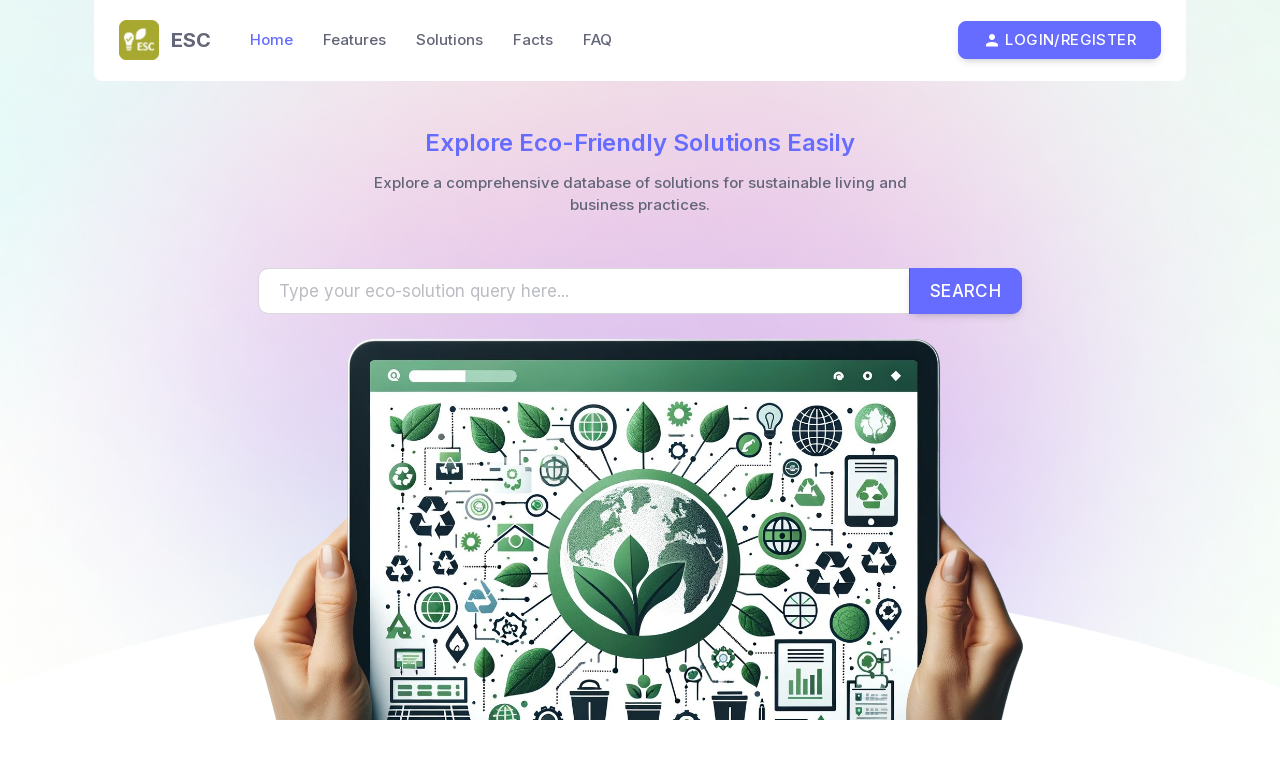

--- FILE ---
content_type: text/html; charset=utf-8
request_url: https://calcolution.de/
body_size: 5656
content:


<!DOCTYPE html>

<html lang="en" class="light-style layout-navbar-fixed  layout-menu-fixed    layout-wide" dir="ltr" data-theme="theme-default" data-assets-path="/static/" data-base-url="" data-framework="django" data-template="vertical-menu-front-theme-default-light">

  <head>
    <title>Eco Solution Corner | ESC - by CALCOLUTION</title>
    <meta charset="utf-8" />
    <meta name="viewport" content="width=device-width, initial-scale=1.0, user-scalable=no, minimum-scale=1.0, maximum-scale=1.0" />
    <meta name="description" content="" />
    <meta name="keywords" content="" />
    <!-- Canonical SEO -->
    <link rel="canonical" href="">
    <!-- Favicon -->
    <link rel="shortcut icon" type="image/x-icon" href="/static/img/favicon/favicon.ico" />

    <!-- Include the styles partial -->
    

<!--Fonts-->
<link rel="preconnect" href="https://fonts.googleapis.com">
<link rel="preconnect" href="https://fonts.gstatic.com" crossorigin>
<link href="https://fonts.googleapis.com/css2?family=Inter:wght@300;400;500;600;700&amp;display=swap" rel="stylesheet">

<!-- Icons -->
<link rel="stylesheet" href="/static/vendor/fonts/materialdesignicons.css" />

<!--Core CSS -->

<link rel="stylesheet" href="/static/vendor/css/rtl/core.css" class="" />
<link rel="stylesheet" href="/static/vendor/css/rtl/theme-default.css" class="" />


<link rel="stylesheet" href="/static/css/demo.css" />
<link rel="stylesheet" href="/static/vendor/css/pages/front-page.css" />
<link rel="stylesheet" href="/static/vendor/libs/node-waves/node-waves.css" />
<!--Vendor CSS-->


    

<link rel="stylesheet" href="/static/vendor/libs/nouislider/nouislider.css" />
<link rel="stylesheet" href="/static/vendor/libs/swiper/swiper.css" />


    <!--Page CSS-->
    

<link rel="stylesheet" href="/static/vendor/css/pages/front-page-landing.css">



    <!-- Include the scripts partial (required ) -->
    

<!-- Helpers -->
<!--! Template customizer & Theme config files MUST be included after core stylesheets and helpers.js in the <head> section -->
<script src="/static/vendor/js/helpers.js"></script>
<!--? Template customizer: To hide customizer set display_customizer value false in config.js.  -->

<!--? Config:  Mandatory theme config file contain global vars & default theme options, Set your preferred theme option in this file.  -->
<script src="/static/js/config.js"></script>
<!-- beautify ignore:start -->



<!-- beautify ignore:end -->


  </head>

  <body>


    <!-- beautify ignore:end -->

    


<!-- Navbar: Start -->


<nav class="layout-navbar container shadow-none py-0">
  <div class="navbar navbar-expand-lg landing-navbar border-top-0 px-3 px-md-4">
    <!-- Menu logo wrapper: Start -->
    <div class="navbar-brand app-brand demo d-flex py-0 py-lg-2 me-4">
      <!-- Mobile menu toggle: Start-->
      <button class="navbar-toggler border-0 px-0 me-2" type="button" data-bs-toggle="collapse" data-bs-target="#navbarSupportedContent" aria-controls="navbarSupportedContent" aria-expanded="false" aria-label="Toggle navigation">
        <i class="tf-icons mdi mdi-menu mdi-24px align-middle"></i>
      </button>
      <!-- Mobile menu toggle: End-->
      <a href="" class="app-brand-link">
        <span class="app-brand-logo demo"><img src="/static/img/branding/logo.png" alt="ESC" width="40" height="40">
</span>
        <span class="app-brand-text demo menu-text fw-bold ms-2 ps-1">ESC</span>
      </a>
    </div>
    <!-- Menu logo wrapper: End -->
    <!-- Menu wrapper: Start -->
    <div class="collapse navbar-collapse landing-nav-menu" id="navbarSupportedContent">
      <button class="navbar-toggler border-0 text-heading position-absolute end-0 top-0 scaleX-n1-rtl" type="button" data-bs-toggle="collapse" data-bs-target="#navbarSupportedContent" aria-controls="navbarSupportedContent" aria-expanded="false" aria-label="Toggle navigation">
        <i class="tf-icons mdi mdi-close"></i>
      </button>
      <ul class="navbar-nav me-auto p-3 p-lg-0">
        <li class="nav-item">
          <a class="nav-link fw-medium" aria-current="page" href="#landingHero">Home</a>
        </li>
        <li class="nav-item">
          <a class="nav-link fw-medium" href="#landingFeatures">Features</a>
        </li>
        <li class="nav-item">
          <a class="nav-link fw-medium" href="#landingSolutions">Solutions</a>
        </li>
        <li class="nav-item">
          <a class="nav-link fw-medium" href="#landingFunFacts">Facts</a>
        </li>
        <li class="nav-item">
          <a class="nav-link fw-medium" href="#landingFAQ">FAQ</a>
        </li>
        
      </ul>
    </div>
    <div class="landing-menu-overlay d-lg-none"></div>
    <!-- Menu wrapper: End -->
    <!-- Toolbar: Start -->
    <ul class="navbar-nav flex-row align-items-center ms-auto">
      

      <!-- navbar button: Start -->
      
      <li>
        <a href="/login/" class="btn btn-primary px-2 px-sm-4 px-lg-2 px-xl-4"><span class="tf-icons mdi mdi-account me-md-1"></span><span class="d-none d-md-block">Login/Register</span></a>
      </li>
      
      <!-- navbar button: End -->
    </ul>
    <!-- Toolbar: End -->
  </div>
</nav>

<!-- Navbar: End -->


<!-- Content:Start -->

<div data-bs-spy="scroll" class="scrollspy-example">

  <!-- Hero: Start -->
  <section id="landingHero" class="section-py landing-hero">
    <div class="container">
      <div class="hero-text-box text-center mb-5">
        <h1 class="text-center text-primary display-6 fw-semibold">Explore Eco-Friendly Solutions Easily</h1>
        <h2 class="h6 mb-4 pb-1 lh-lg">
          Explore a comprehensive database of solutions for sustainable living and business practices.
        </h2>
      </div>
      <!-- Search Form: Start -->
      <form method="post" action="/search/" class="d-flex justify-content-center">
        <input type="hidden" name="csrfmiddlewaretoken" value="Av64WeFn45x5AAftZsxzE4nrIJuyippieqWlMg91hAh7fNGBiRDDAnK995vp4weu">
        <div class="input-group input-group-lg" style="width: 70%;">
          <input type="text" name="search_query" class="form-control" placeholder="Type your eco-solution query here..." aria-label="Search" aria-describedby="button-addon2">
          <button class="btn btn-primary" type="submit" id="button-addon2">Search</button>
        </div>
      </form>
      <!-- Search Form: End -->
      <div class="position-relative hero-animation-img">
        <div class="hero-dashboard-img text-center">
          <img src="/static/img/front-pages/landing-page/hero-image.png" alt="hero dashboard" class="animation-img" data-speed="2" data-app-light-img="front-pages/landing-page/hero-image.png" data-app-dark-img="front-pages/landing-page/hero-image.png" />
        </div>
      </div>
    </div>
  </section>
  <!-- Hero: End -->

  <!-- ESC Features: Start -->
  <section id="landingFeatures" class="section-py landing-features">
    <div class="container">
      <h6 class="text-center fw-semibold d-flex justify-content-center align-items-center mb-4">
        <img src="/static/img/front-pages/icons/section-tilte-icon.png" alt="section title icon" class="me-2" />
        <span class="text-uppercase">Features</span>
      </h6>
      <h3 class="text-center mb-2"><span class="fw-bold">Key Features</span> of Eco Solution Corner</h3>
      <p class="text-center fw-medium mb-3 mb-md-5 pb-3">
        Explore the unique features that make Eco Solution Corner an essential platform for environmental solutions.
      </p>
      <div class="features-icon-wrapper row gx-0 gy-4 g-sm-5">
        <!-- Customized Assessment -->
        <div class="col-lg-4 col-sm-6 text-center features-icon-box">
          <span class="badge badge-center rounded-pill bg-label-primary fun-facts-icon mb-4"><i class="mdi mdi-scale-balance mdi-36px"></i></span>
          <h5 class="mb-2">Customized Assessment</h5>
          <p class="features-icon-description">
            Individual assessment of successful reduction measures, tailored to specific environmental goals.
          </p>
        </div>
        <!-- Synergies and Scale -->
        <div class="col-lg-4 col-sm-6 text-center features-icon-box">
          <span class="badge badge-center rounded-pill bg-label-success fun-facts-icon mb-4"><i class="mdi mdi-group mdi-36px"></i></span>
          <h5 class="mb-2">Synergies and Scale</h5>
          <p class="features-icon-description">
            Leverage synergies through scale effects and collaboration for greater environmental impact.
          </p>
        </div>
        <!-- Learning from Mistakes -->
        <div class="col-lg-4 col-sm-6 text-center features-icon-box">
          <span class="badge badge-center rounded-pill bg-label-warning fun-facts-icon mb-4"><i class="mdi mdi-alert-circle-outline mdi-36px"></i></span>
          <h5 class="mb-2">Learning from Mistakes</h5>
          <p class="features-icon-description">
            Benefit from shared knowledge of past errors, fostering a community of learning and improvement.
          </p>
        </div>
        <!-- Community-Driven Collection -->
        <div class="col-lg-4 col-sm-6 text-center features-icon-box">
          <span class="badge badge-center rounded-pill bg-label-info fun-facts-icon mb-4"><i class="mdi mdi-earth mdi-36px"></i></span>
          <h5 class="mb-2">Community-Driven Collection</h5>
          <p class="features-icon-description">
            A community-driven repository of innovative solutions and resources, curated for quality and relevance.
          </p>
        </div>
        <!-- Efficiency Gains -->
        <div class="col-lg-4 col-sm-6 text-center features-icon-box">
          <span class="badge badge-center rounded-pill bg-label-danger fun-facts-icon mb-4"><i class="mdi mdi-speedometer mdi-36px"></i></span>
          <h5 class="mb-2">Efficiency Gains</h5>
          <p class="features-icon-description">
            Significant time and efficiency gains in finding sustainable information through community reviews and ratings.
          </p>
        </div>
        <!-- Collaboration Platform -->
        <div class="col-lg-4 col-sm-6 text-center features-icon-box">
          <span class="badge badge-center rounded-pill bg-label-secondary fun-facts-icon mb-4"><i class="mdi mdi-handshake mdi-36px"></i></span>
          <h5 class="mb-2">Collaboration Platform</h5>
          <p class="features-icon-description">
            A platform that fosters free exchange of experiences and supports joint, scaled implementation of initiatives.
          </p>
        </div>
      </div>
    </div>
  </section>
  <!-- ESC Features: End -->

  <!-- Real Solutions: Start -->
  <section id="landingSolutions" class="section-py bg-body landing-reviews pb-0">
    <div class="container">
      <h6 class="text-center fw-semibold d-flex justify-content-center align-items-center mb-4">
        <img src="/static/img/front-pages/icons/section-tilte-icon.png" alt="section title icon" class="me-2" />
        <span class="text-uppercase">Real Solutions</span>
      </h6>
      <h3 class="text-center mb-2"><span class="fw-bold">Recent Solutions</span> from Our Platform</h3>
      <p class="text-center fw-medium mb-3 mb-md-5">Explore the most recent solutions added to our platform.</p>
    </div>
    <div class="swiper-reviews-carousel overflow-hidden mb-5 pt-4">
      <div class="swiper" id="swiper-reviews">
        <div class="swiper-wrapper">
          
          <div class="swiper-slide">
            <div class="card h-100">
              <div class="card-body text-body d-flex flex-column justify-content-between text-center">
                <div>
                  <h5 class="mb-3">CO2-Rechner | Calcolution</h5>
                </div>
                <p>Calcolution ist ein ganzheitliches Konzept, dass die Zusammenarbeit fördert und eine allgemeine Zuordnung von CO2-Emissionen auf die Stakeholder ermöglicht. Über innovative Visualisierungen lassen sich politische Diskussionen, Entscheidungen in Unternehmen oder private Emissionen verbessern.</p>
              </div>
            </div>
          </div>
          
          <div class="swiper-slide">
            <div class="card h-100">
              <div class="card-body text-body d-flex flex-column justify-content-between text-center">
                <div>
                  <h5 class="mb-3">Home - Klima-Taler</h5>
                </div>
                <p>No description found</p>
              </div>
            </div>
          </div>
          
          <div class="swiper-slide">
            <div class="card h-100">
              <div class="card-body text-body d-flex flex-column justify-content-between text-center">
                <div>
                  <h5 class="mb-3">Soehnholz ESG</h5>
                </div>
                <p>No description found</p>
              </div>
            </div>
          </div>
          
          <div class="swiper-slide">
            <div class="card h-100">
              <div class="card-body text-body d-flex flex-column justify-content-between text-center">
                <div>
                  <h5 class="mb-3">CO2-Rechner | Calcolution</h5>
                </div>
                <p>Calcolution ist ein ganzheitliches Konzept, dass die Zusammenarbeit fördert und eine allgemeine Zuordnung von CO2-Emissionen auf die Stakeholder ermöglicht. Über innovative Visualisierungen lassen sich politische Diskussionen, Entscheidungen in Unternehmen oder private Emissionen verbessern.</p>
              </div>
            </div>
          </div>
          
          <div class="swiper-slide">
            <div class="card h-100">
              <div class="card-body text-body d-flex flex-column justify-content-between text-center">
                <div>
                  <h5 class="mb-3">CO2-Rechner | Calcolution</h5>
                </div>
                <p>Calcolution ist ein ganzheitliches Konzept, dass die Zusammenarbeit fördert und eine allgemeine Zuordnung von CO2-Emissionen auf die Stakeholder ermöglicht. Über innovative Visualisierungen lassen sich politische Diskussionen, Entscheidungen in Unternehmen oder private Emissionen verbessern.</p>
              </div>
            </div>
          </div>
          
          <div class="swiper-slide">
            <div class="card h-100">
              <div class="card-body text-body d-flex flex-column justify-content-between text-center">
                <div>
                  <h5 class="mb-3">CO2-Rechner | Calcolution</h5>
                </div>
                <p>Calcolution ist ein ganzheitliches Konzept, dass die Zusammenarbeit fördert und eine allgemeine Zuordnung von CO2-Emissionen auf die Stakeholder ermöglicht. Über innovative Visualisierungen lassen sich politische Diskussionen, Entscheidungen in Unternehmen oder private Emissionen verbessern.</p>
              </div>
            </div>
          </div>
          
          <div class="swiper-slide">
            <div class="card h-100">
              <div class="card-body text-body d-flex flex-column justify-content-between text-center">
                <div>
                  <h5 class="mb-3">CO2-Rechner | Calcolution</h5>
                </div>
                <p>Calcolution ist ein ganzheitliches Konzept, dass die Zusammenarbeit fördert und eine allgemeine Zuordnung von CO2-Emissionen auf die Stakeholder ermöglicht. Über innovative Visualisierungen lassen sich politische Diskussionen, Entscheidungen in Unternehmen oder private Emissionen verbessern.</p>
              </div>
            </div>
          </div>
          
          <div class="swiper-slide">
            <div class="card h-100">
              <div class="card-body text-body d-flex flex-column justify-content-between text-center">
                <div>
                  <h5 class="mb-3">CO2-Rechner | Calcolution</h5>
                </div>
                <p>Calcolution ist ein ganzheitliches Konzept, dass die Zusammenarbeit fördert und eine allgemeine Zuordnung von CO2-Emissionen auf die Stakeholder ermöglicht. Über innovative Visualisierungen lassen sich politische Diskussionen, Entscheidungen in Unternehmen oder private Emissionen verbessern.</p>
              </div>
            </div>
          </div>
          
          <div class="swiper-slide">
            <div class="card h-100">
              <div class="card-body text-body d-flex flex-column justify-content-between text-center">
                <div>
                  <h5 class="mb-3">CO2-Rechner | Calcolution</h5>
                </div>
                <p>Calcolution ist ein ganzheitliches Konzept, dass die Zusammenarbeit fördert und eine allgemeine Zuordnung von CO2-Emissionen auf die Stakeholder ermöglicht. Über innovative Visualisierungen lassen sich politische Diskussionen, Entscheidungen in Unternehmen oder private Emissionen verbessern.</p>
              </div>
            </div>
          </div>
          
          <div class="swiper-slide">
            <div class="card h-100">
              <div class="card-body text-body d-flex flex-column justify-content-between text-center">
                <div>
                  <h5 class="mb-3">CO2-Rechner | Calcolution</h5>
                </div>
                <p>Calcolution ist ein ganzheitliches Konzept, dass die Zusammenarbeit fördert und eine allgemeine Zuordnung von CO2-Emissionen auf die Stakeholder ermöglicht. Über innovative Visualisierungen lassen sich politische Diskussionen, Entscheidungen in Unternehmen oder private Emissionen verbessern.</p>
              </div>
            </div>
          </div>
          
          <div class="swiper-slide">
            <div class="card h-100">
              <div class="card-body text-body d-flex flex-column justify-content-between text-center">
                <div>
                  <h5 class="mb-3">CO2-Rechner | Calcolution</h5>
                </div>
                <p>Calcolution ist ein ganzheitliches Konzept, dass die Zusammenarbeit fördert und eine allgemeine Zuordnung von CO2-Emissionen auf die Stakeholder ermöglicht. Über innovative Visualisierungen lassen sich politische Diskussionen, Entscheidungen in Unternehmen oder private Emissionen verbessern.</p>
              </div>
            </div>
          </div>
          
          <div class="swiper-slide">
            <div class="card h-100">
              <div class="card-body text-body d-flex flex-column justify-content-between text-center">
                <div>
                  <h5 class="mb-3">CO2-Rechner | Calcolution</h5>
                </div>
                <p>Calcolution ist ein ganzheitliches Konzept, dass die Zusammenarbeit fördert und eine allgemeine Zuordnung von CO2-Emissionen auf die Stakeholder ermöglicht. Über innovative Visualisierungen lassen sich politische Diskussionen, Entscheidungen in Unternehmen oder private Emissionen verbessern.</p>
              </div>
            </div>
          </div>
          
        </div>
        <div class="swiper-pagination"></div>
      </div>
    </div>
  </section>
  <!-- Real Solutions: End -->

  <!-- Fun facts: Start -->
  <section id="landingFunFacts" class="section-py landing-fun-facts">
    <div class="container">
      <div class="row gx-0 gy-5 gx-sm-5">
        <div class="col-md-3 col-sm-6 text-center">
          <span class="badge badge-center rounded-pill bg-label-hover-primary fun-facts-icon mb-4"><i class="tf-icons mdi mdi-earth-plus mdi-36px"></i></span>
          <h2 class="fw-bold mb-1">500+</h2>
          <p class="fw-medium mb-0">Eco-Friendly Solutions</p>
        </div>
        <div class="col-md-3 col-sm-6 text-center">
          <span class="badge badge-center rounded-pill bg-label-hover-success fun-facts-icon mb-4"><i class="tf-icons mdi mdi-account-group-outline mdi-36px"></i></span>
          <h2 class="fw-bold mb-1">10,000+</h2>
          <p class="fw-medium mb-0">Community Members</p>
        </div>
        <div class="col-md-3 col-sm-6 text-center">
          <span class="badge badge-center rounded-pill bg-label-hover-warning fun-facts-icon mb-4"><i class="tf-icons mdi mdi-leaf-maple mdi-36px"></i></span>
          <h2 class="fw-bold mb-1">200+</h2>
          <p class="fw-medium mb-0">Sustainability Projects</p>
        </div>
        <div class="col-md-3 col-sm-6 text-center">
          <span class="badge badge-center rounded-pill bg-label-hover-info fun-facts-icon mb-4"><i class="tf-icons mdi mdi-message-text-outline mdi-36px"></i></span>
          <h2 class="fw-bold mb-1">1,500+</h2>
          <p class="fw-medium mb-0">Contributions &amp; Discussions</p>
        </div>
      </div>
    </div>
  </section>
  <!-- Fun facts: End -->

  <!-- FAQ: Start -->
  <section id="landingFAQ" class="section-py bg-body landing-faq">
    <div class="container bg-icon-right">
      <h6 class="text-center fw-semibold d-flex justify-content-center align-items-center mb-4">
        <img src="/static/img/front-pages/icons/section-tilte-icon.png" alt="section title icon" class="me-2" />
        <span class="text-uppercase">FAQ</span>
      </h6>
      <h3 class="text-center mb-2">Frequently Asked <span class="fw-bold">Questions</span></h3>
      <p class="text-center fw-medium mb-3 mb-md-5 pb-3">
        Have questions about sustainable solutions? Find your answers here and start making a difference today!
      </p>
      <div class="row gy-5">
        <div class="col-lg-5">
          <!-- Image can be changed or kept as is -->
          <div class="text-center">
            <img src="/static/img/front-pages/landing-page/faq-image.png" alt="sitting with laptop" class="faq-image" />
          </div>
        </div>
        <div class="col-lg-7">
          <div class="accordion" id="accordionESC">
            <!-- Q1 -->
            <div class="accordion-item">
              <h2 class="accordion-header" id="headingESC1">
                <button class="accordion-button" type="button" data-bs-toggle="collapse" data-bs-target="#collapseESC1" aria-expanded="true" aria-controls="collapseESC1">
                  How do I find solutions relevant to my industry?
                </button>
              </h2>
              <div id="collapseESC1" class="accordion-collapse collapse show" aria-labelledby="headingESC1" data-bs-parent="#accordionESC">
                <div class="accordion-body">
                  Use our search feature to filter solutions by industry, or browse our categories for a wide range of applicable eco-friendly practices and innovations tailored to your field.
                </div>
              </div>
            </div>
            <!-- Q2 -->
            <div class="accordion-item">
              <h2 class="accordion-header" id="headingESC2">
                <button class="accordion-button collapsed" type="button" data-bs-toggle="collapse" data-bs-target="#collapseESC2" aria-expanded="false" aria-controls="collapseESC2">
                  Can I contribute a solution I've developed?
                </button>
              </h2>
              <div id="collapseESC2" class="accordion-collapse collapse" aria-labelledby="headingESC2" data-bs-parent="#accordionESC">
                <div class="accordion-body">
                  Absolutely! We welcome contributions. Simply register on our platform and submit your solution for review. Once approved, it will be shared with our eco-conscious community.
                </div>
              </div>
            </div>
            <!-- Q3 -->
            <div class="accordion-item">
              <h2 class="accordion-header" id="headingESC3">
                <button class="accordion-button collapsed" type="button" data-bs-toggle="collapse" data-bs-target="#collapseESC3" aria-expanded="false" aria-controls="collapseESC3">
                  What makes a solution eco-friendly on your platform?
                </button>
              </h2>
              <div id="collapseESC3" class="accordion-collapse collapse" aria-labelledby="headingESC3" data-bs-parent="#accordionESC">
                <div class="accordion-body">
                  A solution is considered eco-friendly if it reduces environmental impact, uses sustainable resources, or supports green practices. Each solution undergoes a strict vetting process to ensure its sustainability.
                </div>
              </div>
            </div>
            <!-- Q4 -->
            <div class="accordion-item">
              <h2 class="accordion-header" id="headingESC4">
                <button class="accordion-button collapsed" type="button" data-bs-toggle="collapse" data-bs-target="#collapseESC4" aria-expanded="false" aria-controls="collapseESC4">
                  How are the solutions verified for authenticity?
                </button>
              </h2>
              <div id="collapseESC4" class="accordion-collapse collapse" aria-labelledby="headingESC4" data-bs-parent="#accordionESC">
                <div class="accordion-body">
                  Our team of environmental experts reviews each submission for environmental benefits, credibility, and practicality. We may also request additional documentation or evidence to verify claims.
                </div>
              </div>
            </div>
            <!-- Q5 -->
            <div class="accordion-item">
              <h2 class="accordion-header" id="headingESC5">
                <button class="accordion-button collapsed" type="button" data-bs-toggle="collapse" data-bs-target="#collapseESC5" aria-expanded="false" aria-controls="collapseESC5">
                  Is there a community or forum for discussion?
                </button>
              </h2>
              <div id="collapseESC5" class="accordion-collapse collapse" aria-labelledby="headingESC5" data-bs-parent="#accordionESC">
                <div class="accordion-body">
                  Yes, we have a vibrant community forum where you can discuss eco-issues, share insights, and collaborate on projects. Join the conversation and help drive sustainable change!
                </div>
              </div>
            </div>
          </div>
        </div>
      </div>
    </div>
  </section>
  <!-- FAQ: End -->

</div>

<!-- Content: End -->


<!-- Footer: Start -->


<footer class="landing-footer">
  <div class="footer-top">
    <div class="container">
      <div class="row gx-0 gy-4 g-md-5">
        <div class="col-lg-5">
          <a href="" class="app-brand-link mb-4">
            <span class="app-brand-logo demo me-2"> <img src="/static/img/branding/logo.png" alt="ESC" width="40" height="40">
</span>
            <span class="app-brand-text demo footer-link fw-bold">ESC</span>
          </a>
          <p class="footer-text footer-logo-description mb-4">
            Join the movement for a sustainable future with Eco Solution Corner, your go-to hub for eco-friendly living and innovation. Explore, share, and contribute solutions for a healthier planet. 🌱
          </p>
          <form>
            <div class="d-flex mt-2 gap-3">
              <div class="form-floating form-floating-outline w-px-250">
                <input type="text" class="form-control bg-transparent text-white" id="newsletter-1" placeholder="Your email" />
                <label for="newsletter-1">Get the latest eco-tips</label>
              </div>
              <button type="submit" class="btn btn-primary">Join Us</button>
            </div>
          </form>
        </div>
      </div>
    </div>
  </div>
  <div class="footer-bottom py-3">
    <div class="container d-flex flex-wrap justify-content-between flex-md-row flex-column text-center text-md-start">
      <div class="mb-2 mb-md-0">
        <span class="footer-text">©
          <script>
          document.write(new Date().getFullYear());

          </script>
          | Made with <i class="tf-icons mdi mdi-heart text-danger"></i> by
        </span>
        <a href="https://www.calcolution.org/" target="_blank" class="footer-link fw-medium footer-theme-link">CALCOLUTION</a>
      </div>
      <div>
        <a href="" class="footer-link me-2" target="_blank"><i class="mdi mdi-github"></i></a>
        <a href="" class="footer-link me-2" target="_blank"><i class="mdi mdi-facebook"></i></a>
        <a href="" class="footer-link me-2" target="_blank"><i class="mdi mdi-twitter"></i></a>
        <a href="" class="footer-link" target="_blank"><i class='mdi mdi-instagram'></i></a>
      </div>
    </div>
  </div>
</footer>

<!-- Footer: End -->




    

<!--Vendors Javascript-->
<script src="/static/vendor/js/dropdown-hover.js"></script>
<script src="/static/vendor/js/mega-dropdown.js"></script>
<script src="/static/vendor/libs/popper/popper.js"></script>
<script src="/static/vendor/js/bootstrap.js"></script>
<script src="/static/vendor/libs/node-waves/node-waves.js"></script>
<script src="/static/js/front-main.js"></script>


    <!--Vendors Javascript-->
    
 
<script src="/static/vendor/libs/nouislider/nouislider.js"></script>
<script src="/static/vendor/libs/swiper/swiper.js"></script>


    <!--Page Javascript-->
    
 
<script src="/static/js/front-page-landing.js"></script>


  </body>

</html>


--- FILE ---
content_type: text/css
request_url: https://calcolution.de/static/vendor/css/rtl/core.css
body_size: 83560
content:
@charset "UTF-8";
/*!
 * Bootstrap  v5.3.2 (https://getbootstrap.com/)
 * Copyright 2011-2023 The Bootstrap Authors
 * Licensed under MIT (https://github.com/twbs/bootstrap/blob/main/LICENSE)
 */
:root,
[data-bs-theme=light] {
  --bs-blue: #26c6f9;
  --bs-indigo: #666cff;
  --bs-purple: #6f42c1;
  --bs-pink: #e83e8c;
  --bs-red: #ff4d49;
  --bs-orange: #fdb528;
  --bs-yellow: #ffd950;
  --bs-green: #72e128;
  --bs-teal: #20c997;
  --bs-cyan: #28c3d7;
  --bs-black: #4c4e64;
  --bs-white: #fff;
  --bs-gray: rgba(76, 78, 100, 0.6);
  --bs-gray-dark: rgba(76, 78, 100, 0.8);
  --bs-gray-25: rgba(76, 78, 100, 0.015);
  --bs-gray-50: rgba(76, 78, 100, 0.03);
  --bs-primary: #666cff;
  --bs-secondary: #6d788d;
  --bs-success: #72e128;
  --bs-info: #26c6f9;
  --bs-warning: #fdb528;
  --bs-danger: #ff4d49;
  --bs-light: #dfdfe3;
  --bs-dark: #4b4b4b;
  --bs-gray: rgba(76, 78, 100, 0.06);
  --bs-primary-rgb: 102, 108, 255;
  --bs-secondary-rgb: 109, 120, 141;
  --bs-success-rgb: 114, 225, 40;
  --bs-info-rgb: 38, 198, 249;
  --bs-warning-rgb: 253, 181, 40;
  --bs-danger-rgb: 255, 77, 73;
  --bs-light-rgb: 223, 223, 227;
  --bs-dark-rgb: 75, 75, 75;
  --bs-gray-rgb: 76, 78, 100;
  --bs-primary-text-emphasis: #292b66;
  --bs-secondary-text-emphasis: #2c3038;
  --bs-success-text-emphasis: #2e5a10;
  --bs-info-text-emphasis: #0f4f64;
  --bs-warning-text-emphasis: #654810;
  --bs-danger-text-emphasis: #661f1d;
  --bs-light-text-emphasis: rgba(76, 78, 100, 0.7);
  --bs-dark-text-emphasis: rgba(76, 78, 100, 0.7);
  --bs-primary-bg-subtle: #e0e2ff;
  --bs-secondary-bg-subtle: #e2e4e8;
  --bs-success-bg-subtle: #e3f9d4;
  --bs-info-bg-subtle: #d4f4fe;
  --bs-warning-bg-subtle: #fff0d4;
  --bs-danger-bg-subtle: #ffdbdb;
  --bs-light-bg-subtle: rgba(250, 250, 250, 0.53);
  --bs-dark-bg-subtle: rgba(76, 78, 100, 0.38);
  --bs-primary-border-subtle: #c2c4ff;
  --bs-secondary-border-subtle: #c5c9d1;
  --bs-success-border-subtle: #c7f3a9;
  --bs-info-border-subtle: #a8e8fd;
  --bs-warning-border-subtle: #fee1a9;
  --bs-danger-border-subtle: #ffb8b6;
  --bs-light-border-subtle: rgba(76, 78, 100, 0.12);
  --bs-dark-border-subtle: rgba(76, 78, 100, 0.5);
  --bs-white-rgb: 255, 255, 255;
  --bs-black-rgb: 76, 78, 100;
  --bs-font-sans-serif: "Inter", -apple-system, BlinkMacSystemFont, "Segoe UI", "Oxygen", "Ubuntu", "Cantarell", "Fira Sans", "Droid Sans", "Helvetica Neue", sans-serif;
  --bs-font-monospace: "SFMono-Regular", Menlo, Monaco, Consolas, "Liberation Mono", "Courier New", monospace;
  --bs-gradient: linear-gradient(180deg, rgba(255, 255, 255, 0.15), rgba(255, 255, 255, 0));
  --bs-root-font-size: 16px;
  --bs-body-font-family: var(--bs-font-sans-serif);
  --bs-body-font-size: 0.9375rem;
  --bs-body-font-weight: 400;
  --bs-body-line-height: 1.47;
  --bs-body-color: #828393;
  --bs-body-color-rgb: 130, 131, 147;
  --bs-body-bg: #f7f7f9;
  --bs-body-bg-rgb: 247, 247, 249;
  --bs-emphasis-color: #4c4e64;
  --bs-emphasis-color-rgb: 76, 78, 100;
  --bs-secondary-color: rgba(130, 131, 147, 0.75);
  --bs-secondary-color-rgb: 130, 131, 147;
  --bs-secondary-bg: rgba(76, 78, 100, 0.12);
  --bs-secondary-bg-rgb: 76, 78, 100;
  --bs-tertiary-color: rgba(130, 131, 147, 0.5);
  --bs-tertiary-color-rgb: 130, 131, 147;
  --bs-tertiary-bg: rgba(76, 78, 100, 0.06);
  --bs-tertiary-bg-rgb: 76, 78, 100;
  --bs-heading-color: #636578;
  --bs-link-color: #666cff;
  --bs-link-color-rgb: 102, 108, 255;
  --bs-link-decoration: none;
  --bs-link-hover-color: #5c61e6;
  --bs-link-hover-color-rgb: 92, 97, 230;
  --bs-code-color: #e83e8c;
  --bs-highlight-color: #828393;
  --bs-highlight-bg: #fff7dc;
  --bs-border-width: 1px;
  --bs-border-style: solid;
  --bs-border-color: #eaeaec;
  --bs-border-color-translucent: rgba(76, 78, 100, 0.175);
  --bs-border-radius: 0.5rem;
  --bs-border-radius-sm: 0.375rem;
  --bs-border-radius-lg: 0.625rem;
  --bs-border-radius-xl: 0.5rem;
  --bs-border-radius-xxl: 2rem;
  --bs-border-radius-2xl: var(--bs-border-radius-xxl);
  --bs-border-radius-pill: 50rem;
  --bs-box-shadow: 0 0.25rem 0.5rem rgba(76, 78, 100, 0.1);
  --bs-box-shadow-sm: 0 0.125rem 0.25rem rgba(76, 78, 100, 0.1);
  --bs-box-shadow-lg: 0 0.625rem 0.875rem rgba(76, 78, 100, 0.1);
  --bs-box-shadow-inset: inset 0 1px 2px rgba(76, 78, 100, 0.075);
  --bs-focus-ring-width: 0.15rem;
  --bs-focus-ring-opacity: 0.75;
  --bs-focus-ring-color: rgba(76, 78, 100, 0.75);
  --bs-form-valid-color: #72e128;
  --bs-form-valid-border-color: #72e128;
  --bs-form-invalid-color: #ff4d49;
  --bs-form-invalid-border-color: #ff4d49;
}

*,
*::before,
*::after {
  box-sizing: border-box;
}

:root {
  font-size: var(--bs-root-font-size);
}
@media (prefers-reduced-motion: no-preference) {
  :root {
    scroll-behavior: smooth;
  }
}

body {
  margin: 0;
  font-family: var(--bs-body-font-family);
  font-size: var(--bs-body-font-size);
  font-weight: var(--bs-body-font-weight);
  line-height: var(--bs-body-line-height);
  color: var(--bs-body-color);
  text-align: var(--bs-body-text-align);
  background-color: var(--bs-body-bg);
  -webkit-text-size-adjust: 100%;
  -webkit-tap-highlight-color: rgba(76, 78, 100, 0);
}

hr {
  margin: 1rem 0;
  color: #eaeaec;
  border: 0;
  border-top: var(--bs-border-width) solid;
  opacity: 1;
}

h6, .h6, h5, .h5, h4, .h4, h3, .h3, h2, .h2, h1, .h1 {
  margin-top: 0;
  margin-bottom: 1rem;
  font-weight: 500;
  line-height: 1.1;
  color: var(--bs-heading-color);
}

h1, .h1 {
  font-size: calc(1.3625rem + 1.35vw);
}
@media (min-width: 1200px) {
  h1, .h1 {
    font-size: 2.375rem;
  }
}

h2, .h2 {
  font-size: calc(1.325rem + 0.9vw);
}
@media (min-width: 1200px) {
  h2, .h2 {
    font-size: 2rem;
  }
}

h3, .h3 {
  font-size: calc(1.2875rem + 0.45vw);
}
@media (min-width: 1200px) {
  h3, .h3 {
    font-size: 1.625rem;
  }
}

h4, .h4 {
  font-size: calc(1.2625rem + 0.15vw);
}
@media (min-width: 1200px) {
  h4, .h4 {
    font-size: 1.375rem;
  }
}

h5, .h5 {
  font-size: 1.125rem;
}

h6, .h6 {
  font-size: 0.9375rem;
}

p {
  margin-top: 0;
  margin-bottom: 1rem;
}

abbr[title] {
  text-decoration: underline dotted;
  cursor: help;
  text-decoration-skip-ink: none;
}

address {
  margin-bottom: 1rem;
  font-style: normal;
  line-height: inherit;
}

ol,
ul {
  padding-left: 2rem;
}

ol,
ul,
dl {
  margin-top: 0;
  margin-bottom: 1rem;
}

ol ol,
ul ul,
ol ul,
ul ol {
  margin-bottom: 0;
}

dt {
  font-weight: 500;
}

dd {
  margin-bottom: 0.5rem;
  margin-left: 0;
}

blockquote {
  margin: 0 0 1rem;
}

b,
strong {
  font-weight: bolder;
}

small, .small {
  font-size: 85%;
}

mark, .mark {
  padding: 0.1875em;
  color: var(--bs-highlight-color);
  background-color: var(--bs-highlight-bg);
}

sub,
sup {
  position: relative;
  font-size: 0.75em;
  line-height: 0;
  vertical-align: baseline;
}

sub {
  bottom: -0.25em;
}

sup {
  top: -0.5em;
}

a {
  color: rgba(var(--bs-link-color-rgb), var(--bs-link-opacity, 1));
  text-decoration: none;
}
a:hover {
  --bs-link-color-rgb: var(--bs-link-hover-color-rgb);
}

a:not([href]):not([class]), a:not([href]):not([class]):hover {
  color: inherit;
  text-decoration: none;
}

pre,
code,
kbd,
samp {
  font-family: var(--bs-font-monospace);
  font-size: 1em;
}

pre {
  display: block;
  margin-top: 0;
  margin-bottom: 1rem;
  overflow: auto;
  font-size: 85%;
}
pre code {
  font-size: inherit;
  color: inherit;
  word-break: normal;
}

code {
  font-size: 85%;
  color: var(--bs-code-color);
  word-wrap: break-word;
}
a > code {
  color: inherit;
}

kbd {
  padding: 0.1875rem 0.375rem;
  font-size: 85%;
  color: var(--bs-body-bg);
  background-color: var(--bs-body-color);
  border-radius: 0.375rem;
}
kbd kbd {
  padding: 0;
  font-size: 1em;
}

figure {
  margin: 0 0 1rem;
}

img,
svg {
  vertical-align: middle;
}

table {
  caption-side: bottom;
  border-collapse: collapse;
}

caption {
  padding-top: 0.65rem;
  padding-bottom: 0.65rem;
  color: #bbbcc4;
  text-align: left;
}

th {
  font-weight: 500;
  text-align: inherit;
  text-align: -webkit-match-parent;
}

thead,
tbody,
tfoot,
tr,
td,
th {
  border-color: inherit;
  border-style: solid;
  border-width: 0;
}

label {
  display: inline-block;
}

button {
  border-radius: 0;
}

button:focus:not(:focus-visible) {
  outline: 0;
}

input,
button,
select,
optgroup,
textarea {
  margin: 0;
  font-family: inherit;
  font-size: inherit;
  line-height: inherit;
}

button,
select {
  text-transform: none;
}

[role=button] {
  cursor: pointer;
}

select {
  word-wrap: normal;
}
select:disabled {
  opacity: 1;
}

[list]:not([type=date]):not([type=datetime-local]):not([type=month]):not([type=week]):not([type=time])::-webkit-calendar-picker-indicator {
  display: none !important;
}

button,
[type=button],
[type=reset],
[type=submit] {
  -webkit-appearance: button;
}
button:not(:disabled),
[type=button]:not(:disabled),
[type=reset]:not(:disabled),
[type=submit]:not(:disabled) {
  cursor: pointer;
}

::-moz-focus-inner {
  padding: 0;
  border-style: none;
}

textarea {
  resize: vertical;
}

fieldset {
  min-width: 0;
  padding: 0;
  margin: 0;
  border: 0;
}

legend {
  float: left;
  width: 100%;
  padding: 0;
  margin-bottom: 0.5rem;
  font-size: calc(1.275rem + 0.3vw);
  line-height: inherit;
}
@media (min-width: 1200px) {
  legend {
    font-size: 1.5rem;
  }
}
legend + * {
  clear: left;
}

::-webkit-datetime-edit-fields-wrapper,
::-webkit-datetime-edit-text,
::-webkit-datetime-edit-minute,
::-webkit-datetime-edit-hour-field,
::-webkit-datetime-edit-day-field,
::-webkit-datetime-edit-month-field,
::-webkit-datetime-edit-year-field {
  padding: 0;
}

::-webkit-inner-spin-button {
  height: auto;
}

[type=search] {
  -webkit-appearance: textfield;
  outline-offset: -2px;
}

/* rtl:raw:
[type="tel"],
[type="url"],
[type="email"],
[type="number"] {
  direction: ltr;
}
*/
::-webkit-search-decoration {
  -webkit-appearance: none;
}

::-webkit-color-swatch-wrapper {
  padding: 0;
}

::file-selector-button {
  font: inherit;
  -webkit-appearance: button;
}

output {
  display: inline-block;
}

iframe {
  border: 0;
}

summary {
  display: list-item;
  cursor: pointer;
}

progress {
  vertical-align: baseline;
}

[hidden] {
  display: none !important;
}

.lead {
  font-size: 1.125rem;
  font-weight: 300;
}

.display-1 {
  font-size: calc(1.525rem + 3.3vw);
  font-weight: 500;
  line-height: 1.1;
}
@media (min-width: 1200px) {
  .display-1 {
    font-size: 4rem;
  }
}

.display-2 {
  font-size: calc(1.475rem + 2.7vw);
  font-weight: 500;
  line-height: 1.1;
}
@media (min-width: 1200px) {
  .display-2 {
    font-size: 3.5rem;
  }
}

.display-3 {
  font-size: calc(1.425rem + 2.1vw);
  font-weight: 500;
  line-height: 1.1;
}
@media (min-width: 1200px) {
  .display-3 {
    font-size: 3rem;
  }
}

.display-4 {
  font-size: calc(1.375rem + 1.5vw);
  font-weight: 500;
  line-height: 1.1;
}
@media (min-width: 1200px) {
  .display-4 {
    font-size: 2.5rem;
  }
}

.display-5 {
  font-size: calc(1.325rem + 0.9vw);
  font-weight: 500;
  line-height: 1.1;
}
@media (min-width: 1200px) {
  .display-5 {
    font-size: 2rem;
  }
}

.display-6 {
  font-size: calc(1.275rem + 0.3vw);
  font-weight: 500;
  line-height: 1.1;
}
@media (min-width: 1200px) {
  .display-6 {
    font-size: 1.5rem;
  }
}

.list-unstyled {
  padding-left: 0;
  list-style: none;
}

.list-inline {
  padding-left: 0;
  list-style: none;
}

.list-inline-item {
  display: inline-block;
}
.list-inline-item:not(:last-child) {
  margin-right: 0.5rem;
}

.initialism {
  font-size: 85%;
  text-transform: uppercase;
}

.blockquote {
  margin-bottom: 1rem;
  font-size: 0.9375rem;
}
.blockquote > :last-child {
  margin-bottom: 0;
}

.blockquote-footer {
  margin-top: -1rem;
  margin-bottom: 1rem;
  font-size: 85%;
  color: rgba(76, 78, 100, 0.6);
}
.blockquote-footer::before {
  content: "— ";
}

.img-fluid {
  max-width: 100%;
  height: auto;
}

.img-thumbnail {
  padding: 0;
  background-color: transparent;
  border: 0px solid var(--bs-border-color);
  border-radius: 0px;
  max-width: 100%;
  height: auto;
}

.figure {
  display: inline-block;
}

.figure-img {
  margin-bottom: 0.5rem;
  line-height: 1;
}

.figure-caption {
  font-size: 85%;
  color: #bbbcc4;
}

.container,
.container-fluid,
.container-xxl,
.container-xl,
.container-lg,
.container-md,
.container-sm {
  --bs-gutter-x: 1.5rem;
  --bs-gutter-y: 0;
  width: 100%;
  padding-right: calc(var(--bs-gutter-x) * 0.5);
  padding-left: calc(var(--bs-gutter-x) * 0.5);
  margin-right: auto;
  margin-left: auto;
}

@media (min-width: 576px) {
  .container-sm, .container {
    max-width: 540px;
  }
}
@media (min-width: 768px) {
  .container-md, .container-sm, .container {
    max-width: 720px;
  }
}
@media (min-width: 992px) {
  .container-lg, .container-md, .container-sm, .container {
    max-width: 960px;
  }
}
@media (min-width: 1200px) {
  .container-xl, .container-lg, .container-md, .container-sm, .container {
    max-width: 1140px;
  }
}
@media (min-width: 1400px) {
  .container-xxl, .container-xl, .container-lg, .container-md, .container-sm, .container {
    max-width: 1440px;
  }
}
:root {
  --bs-breakpoint-xs: 0;
  --bs-breakpoint-sm: 576px;
  --bs-breakpoint-md: 768px;
  --bs-breakpoint-lg: 992px;
  --bs-breakpoint-xl: 1200px;
  --bs-breakpoint-xxl: 1400px;
}

.row {
  --bs-gutter-x: 1.5rem;
  --bs-gutter-y: 0;
  display: flex;
  flex-wrap: wrap;
  margin-top: calc(-1 * var(--bs-gutter-y));
  margin-right: calc(-0.5 * var(--bs-gutter-x));
  margin-left: calc(-0.5 * var(--bs-gutter-x));
}
.row > * {
  flex-shrink: 0;
  width: 100%;
  max-width: 100%;
  padding-right: calc(var(--bs-gutter-x) * 0.5);
  padding-left: calc(var(--bs-gutter-x) * 0.5);
  margin-top: var(--bs-gutter-y);
}

.col {
  flex: 1 0 0%;
}

.row-cols-auto > * {
  flex: 0 0 auto;
  width: auto;
}

.row-cols-1 > * {
  flex: 0 0 auto;
  width: 100%;
}

.row-cols-2 > * {
  flex: 0 0 auto;
  width: 50%;
}

.row-cols-3 > * {
  flex: 0 0 auto;
  width: 33.33333333%;
}

.row-cols-4 > * {
  flex: 0 0 auto;
  width: 25%;
}

.row-cols-5 > * {
  flex: 0 0 auto;
  width: 20%;
}

.row-cols-6 > * {
  flex: 0 0 auto;
  width: 16.66666667%;
}

.col-auto {
  flex: 0 0 auto;
  width: auto;
}

.col-1 {
  flex: 0 0 auto;
  width: 8.33333333%;
}

.col-2 {
  flex: 0 0 auto;
  width: 16.66666667%;
}

.col-3 {
  flex: 0 0 auto;
  width: 25%;
}

.col-4 {
  flex: 0 0 auto;
  width: 33.33333333%;
}

.col-5 {
  flex: 0 0 auto;
  width: 41.66666667%;
}

.col-6 {
  flex: 0 0 auto;
  width: 50%;
}

.col-7 {
  flex: 0 0 auto;
  width: 58.33333333%;
}

.col-8 {
  flex: 0 0 auto;
  width: 66.66666667%;
}

.col-9 {
  flex: 0 0 auto;
  width: 75%;
}

.col-10 {
  flex: 0 0 auto;
  width: 83.33333333%;
}

.col-11 {
  flex: 0 0 auto;
  width: 91.66666667%;
}

.col-12 {
  flex: 0 0 auto;
  width: 100%;
}

.offset-1 {
  margin-left: 8.33333333%;
}

.offset-2 {
  margin-left: 16.66666667%;
}

.offset-3 {
  margin-left: 25%;
}

.offset-4 {
  margin-left: 33.33333333%;
}

.offset-5 {
  margin-left: 41.66666667%;
}

.offset-6 {
  margin-left: 50%;
}

.offset-7 {
  margin-left: 58.33333333%;
}

.offset-8 {
  margin-left: 66.66666667%;
}

.offset-9 {
  margin-left: 75%;
}

.offset-10 {
  margin-left: 83.33333333%;
}

.offset-11 {
  margin-left: 91.66666667%;
}

.g-0,
.gx-0 {
  --bs-gutter-x: 0;
}

.g-0,
.gy-0 {
  --bs-gutter-y: 0;
}

.g-1,
.gx-1 {
  --bs-gutter-x: 0.25rem;
}

.g-1,
.gy-1 {
  --bs-gutter-y: 0.25rem;
}

.g-2,
.gx-2 {
  --bs-gutter-x: 0.5rem;
}

.g-2,
.gy-2 {
  --bs-gutter-y: 0.5rem;
}

.g-3,
.gx-3 {
  --bs-gutter-x: 1rem;
}

.g-3,
.gy-3 {
  --bs-gutter-y: 1rem;
}

.g-4,
.gx-4 {
  --bs-gutter-x: 1.5rem;
}

.g-4,
.gy-4 {
  --bs-gutter-y: 1.5rem;
}

.g-5,
.gx-5 {
  --bs-gutter-x: 3rem;
}

.g-5,
.gy-5 {
  --bs-gutter-y: 3rem;
}

@media (min-width: 576px) {
  .col-sm {
    flex: 1 0 0%;
  }
  .row-cols-sm-auto > * {
    flex: 0 0 auto;
    width: auto;
  }
  .row-cols-sm-1 > * {
    flex: 0 0 auto;
    width: 100%;
  }
  .row-cols-sm-2 > * {
    flex: 0 0 auto;
    width: 50%;
  }
  .row-cols-sm-3 > * {
    flex: 0 0 auto;
    width: 33.33333333%;
  }
  .row-cols-sm-4 > * {
    flex: 0 0 auto;
    width: 25%;
  }
  .row-cols-sm-5 > * {
    flex: 0 0 auto;
    width: 20%;
  }
  .row-cols-sm-6 > * {
    flex: 0 0 auto;
    width: 16.66666667%;
  }
  .col-sm-auto {
    flex: 0 0 auto;
    width: auto;
  }
  .col-sm-1 {
    flex: 0 0 auto;
    width: 8.33333333%;
  }
  .col-sm-2 {
    flex: 0 0 auto;
    width: 16.66666667%;
  }
  .col-sm-3 {
    flex: 0 0 auto;
    width: 25%;
  }
  .col-sm-4 {
    flex: 0 0 auto;
    width: 33.33333333%;
  }
  .col-sm-5 {
    flex: 0 0 auto;
    width: 41.66666667%;
  }
  .col-sm-6 {
    flex: 0 0 auto;
    width: 50%;
  }
  .col-sm-7 {
    flex: 0 0 auto;
    width: 58.33333333%;
  }
  .col-sm-8 {
    flex: 0 0 auto;
    width: 66.66666667%;
  }
  .col-sm-9 {
    flex: 0 0 auto;
    width: 75%;
  }
  .col-sm-10 {
    flex: 0 0 auto;
    width: 83.33333333%;
  }
  .col-sm-11 {
    flex: 0 0 auto;
    width: 91.66666667%;
  }
  .col-sm-12 {
    flex: 0 0 auto;
    width: 100%;
  }
  .offset-sm-0 {
    margin-left: 0;
  }
  .offset-sm-1 {
    margin-left: 8.33333333%;
  }
  .offset-sm-2 {
    margin-left: 16.66666667%;
  }
  .offset-sm-3 {
    margin-left: 25%;
  }
  .offset-sm-4 {
    margin-left: 33.33333333%;
  }
  .offset-sm-5 {
    margin-left: 41.66666667%;
  }
  .offset-sm-6 {
    margin-left: 50%;
  }
  .offset-sm-7 {
    margin-left: 58.33333333%;
  }
  .offset-sm-8 {
    margin-left: 66.66666667%;
  }
  .offset-sm-9 {
    margin-left: 75%;
  }
  .offset-sm-10 {
    margin-left: 83.33333333%;
  }
  .offset-sm-11 {
    margin-left: 91.66666667%;
  }
  .g-sm-0,
  .gx-sm-0 {
    --bs-gutter-x: 0;
  }
  .g-sm-0,
  .gy-sm-0 {
    --bs-gutter-y: 0;
  }
  .g-sm-1,
  .gx-sm-1 {
    --bs-gutter-x: 0.25rem;
  }
  .g-sm-1,
  .gy-sm-1 {
    --bs-gutter-y: 0.25rem;
  }
  .g-sm-2,
  .gx-sm-2 {
    --bs-gutter-x: 0.5rem;
  }
  .g-sm-2,
  .gy-sm-2 {
    --bs-gutter-y: 0.5rem;
  }
  .g-sm-3,
  .gx-sm-3 {
    --bs-gutter-x: 1rem;
  }
  .g-sm-3,
  .gy-sm-3 {
    --bs-gutter-y: 1rem;
  }
  .g-sm-4,
  .gx-sm-4 {
    --bs-gutter-x: 1.5rem;
  }
  .g-sm-4,
  .gy-sm-4 {
    --bs-gutter-y: 1.5rem;
  }
  .g-sm-5,
  .gx-sm-5 {
    --bs-gutter-x: 3rem;
  }
  .g-sm-5,
  .gy-sm-5 {
    --bs-gutter-y: 3rem;
  }
}
@media (min-width: 768px) {
  .col-md {
    flex: 1 0 0%;
  }
  .row-cols-md-auto > * {
    flex: 0 0 auto;
    width: auto;
  }
  .row-cols-md-1 > * {
    flex: 0 0 auto;
    width: 100%;
  }
  .row-cols-md-2 > * {
    flex: 0 0 auto;
    width: 50%;
  }
  .row-cols-md-3 > * {
    flex: 0 0 auto;
    width: 33.33333333%;
  }
  .row-cols-md-4 > * {
    flex: 0 0 auto;
    width: 25%;
  }
  .row-cols-md-5 > * {
    flex: 0 0 auto;
    width: 20%;
  }
  .row-cols-md-6 > * {
    flex: 0 0 auto;
    width: 16.66666667%;
  }
  .col-md-auto {
    flex: 0 0 auto;
    width: auto;
  }
  .col-md-1 {
    flex: 0 0 auto;
    width: 8.33333333%;
  }
  .col-md-2 {
    flex: 0 0 auto;
    width: 16.66666667%;
  }
  .col-md-3 {
    flex: 0 0 auto;
    width: 25%;
  }
  .col-md-4 {
    flex: 0 0 auto;
    width: 33.33333333%;
  }
  .col-md-5 {
    flex: 0 0 auto;
    width: 41.66666667%;
  }
  .col-md-6 {
    flex: 0 0 auto;
    width: 50%;
  }
  .col-md-7 {
    flex: 0 0 auto;
    width: 58.33333333%;
  }
  .col-md-8 {
    flex: 0 0 auto;
    width: 66.66666667%;
  }
  .col-md-9 {
    flex: 0 0 auto;
    width: 75%;
  }
  .col-md-10 {
    flex: 0 0 auto;
    width: 83.33333333%;
  }
  .col-md-11 {
    flex: 0 0 auto;
    width: 91.66666667%;
  }
  .col-md-12 {
    flex: 0 0 auto;
    width: 100%;
  }
  .offset-md-0 {
    margin-left: 0;
  }
  .offset-md-1 {
    margin-left: 8.33333333%;
  }
  .offset-md-2 {
    margin-left: 16.66666667%;
  }
  .offset-md-3 {
    margin-left: 25%;
  }
  .offset-md-4 {
    margin-left: 33.33333333%;
  }
  .offset-md-5 {
    margin-left: 41.66666667%;
  }
  .offset-md-6 {
    margin-left: 50%;
  }
  .offset-md-7 {
    margin-left: 58.33333333%;
  }
  .offset-md-8 {
    margin-left: 66.66666667%;
  }
  .offset-md-9 {
    margin-left: 75%;
  }
  .offset-md-10 {
    margin-left: 83.33333333%;
  }
  .offset-md-11 {
    margin-left: 91.66666667%;
  }
  .g-md-0,
  .gx-md-0 {
    --bs-gutter-x: 0;
  }
  .g-md-0,
  .gy-md-0 {
    --bs-gutter-y: 0;
  }
  .g-md-1,
  .gx-md-1 {
    --bs-gutter-x: 0.25rem;
  }
  .g-md-1,
  .gy-md-1 {
    --bs-gutter-y: 0.25rem;
  }
  .g-md-2,
  .gx-md-2 {
    --bs-gutter-x: 0.5rem;
  }
  .g-md-2,
  .gy-md-2 {
    --bs-gutter-y: 0.5rem;
  }
  .g-md-3,
  .gx-md-3 {
    --bs-gutter-x: 1rem;
  }
  .g-md-3,
  .gy-md-3 {
    --bs-gutter-y: 1rem;
  }
  .g-md-4,
  .gx-md-4 {
    --bs-gutter-x: 1.5rem;
  }
  .g-md-4,
  .gy-md-4 {
    --bs-gutter-y: 1.5rem;
  }
  .g-md-5,
  .gx-md-5 {
    --bs-gutter-x: 3rem;
  }
  .g-md-5,
  .gy-md-5 {
    --bs-gutter-y: 3rem;
  }
}
@media (min-width: 992px) {
  .col-lg {
    flex: 1 0 0%;
  }
  .row-cols-lg-auto > * {
    flex: 0 0 auto;
    width: auto;
  }
  .row-cols-lg-1 > * {
    flex: 0 0 auto;
    width: 100%;
  }
  .row-cols-lg-2 > * {
    flex: 0 0 auto;
    width: 50%;
  }
  .row-cols-lg-3 > * {
    flex: 0 0 auto;
    width: 33.33333333%;
  }
  .row-cols-lg-4 > * {
    flex: 0 0 auto;
    width: 25%;
  }
  .row-cols-lg-5 > * {
    flex: 0 0 auto;
    width: 20%;
  }
  .row-cols-lg-6 > * {
    flex: 0 0 auto;
    width: 16.66666667%;
  }
  .col-lg-auto {
    flex: 0 0 auto;
    width: auto;
  }
  .col-lg-1 {
    flex: 0 0 auto;
    width: 8.33333333%;
  }
  .col-lg-2 {
    flex: 0 0 auto;
    width: 16.66666667%;
  }
  .col-lg-3 {
    flex: 0 0 auto;
    width: 25%;
  }
  .col-lg-4 {
    flex: 0 0 auto;
    width: 33.33333333%;
  }
  .col-lg-5 {
    flex: 0 0 auto;
    width: 41.66666667%;
  }
  .col-lg-6 {
    flex: 0 0 auto;
    width: 50%;
  }
  .col-lg-7 {
    flex: 0 0 auto;
    width: 58.33333333%;
  }
  .col-lg-8 {
    flex: 0 0 auto;
    width: 66.66666667%;
  }
  .col-lg-9 {
    flex: 0 0 auto;
    width: 75%;
  }
  .col-lg-10 {
    flex: 0 0 auto;
    width: 83.33333333%;
  }
  .col-lg-11 {
    flex: 0 0 auto;
    width: 91.66666667%;
  }
  .col-lg-12 {
    flex: 0 0 auto;
    width: 100%;
  }
  .offset-lg-0 {
    margin-left: 0;
  }
  .offset-lg-1 {
    margin-left: 8.33333333%;
  }
  .offset-lg-2 {
    margin-left: 16.66666667%;
  }
  .offset-lg-3 {
    margin-left: 25%;
  }
  .offset-lg-4 {
    margin-left: 33.33333333%;
  }
  .offset-lg-5 {
    margin-left: 41.66666667%;
  }
  .offset-lg-6 {
    margin-left: 50%;
  }
  .offset-lg-7 {
    margin-left: 58.33333333%;
  }
  .offset-lg-8 {
    margin-left: 66.66666667%;
  }
  .offset-lg-9 {
    margin-left: 75%;
  }
  .offset-lg-10 {
    margin-left: 83.33333333%;
  }
  .offset-lg-11 {
    margin-left: 91.66666667%;
  }
  .g-lg-0,
  .gx-lg-0 {
    --bs-gutter-x: 0;
  }
  .g-lg-0,
  .gy-lg-0 {
    --bs-gutter-y: 0;
  }
  .g-lg-1,
  .gx-lg-1 {
    --bs-gutter-x: 0.25rem;
  }
  .g-lg-1,
  .gy-lg-1 {
    --bs-gutter-y: 0.25rem;
  }
  .g-lg-2,
  .gx-lg-2 {
    --bs-gutter-x: 0.5rem;
  }
  .g-lg-2,
  .gy-lg-2 {
    --bs-gutter-y: 0.5rem;
  }
  .g-lg-3,
  .gx-lg-3 {
    --bs-gutter-x: 1rem;
  }
  .g-lg-3,
  .gy-lg-3 {
    --bs-gutter-y: 1rem;
  }
  .g-lg-4,
  .gx-lg-4 {
    --bs-gutter-x: 1.5rem;
  }
  .g-lg-4,
  .gy-lg-4 {
    --bs-gutter-y: 1.5rem;
  }
  .g-lg-5,
  .gx-lg-5 {
    --bs-gutter-x: 3rem;
  }
  .g-lg-5,
  .gy-lg-5 {
    --bs-gutter-y: 3rem;
  }
}
@media (min-width: 1200px) {
  .col-xl {
    flex: 1 0 0%;
  }
  .row-cols-xl-auto > * {
    flex: 0 0 auto;
    width: auto;
  }
  .row-cols-xl-1 > * {
    flex: 0 0 auto;
    width: 100%;
  }
  .row-cols-xl-2 > * {
    flex: 0 0 auto;
    width: 50%;
  }
  .row-cols-xl-3 > * {
    flex: 0 0 auto;
    width: 33.33333333%;
  }
  .row-cols-xl-4 > * {
    flex: 0 0 auto;
    width: 25%;
  }
  .row-cols-xl-5 > * {
    flex: 0 0 auto;
    width: 20%;
  }
  .row-cols-xl-6 > * {
    flex: 0 0 auto;
    width: 16.66666667%;
  }
  .col-xl-auto {
    flex: 0 0 auto;
    width: auto;
  }
  .col-xl-1 {
    flex: 0 0 auto;
    width: 8.33333333%;
  }
  .col-xl-2 {
    flex: 0 0 auto;
    width: 16.66666667%;
  }
  .col-xl-3 {
    flex: 0 0 auto;
    width: 25%;
  }
  .col-xl-4 {
    flex: 0 0 auto;
    width: 33.33333333%;
  }
  .col-xl-5 {
    flex: 0 0 auto;
    width: 41.66666667%;
  }
  .col-xl-6 {
    flex: 0 0 auto;
    width: 50%;
  }
  .col-xl-7 {
    flex: 0 0 auto;
    width: 58.33333333%;
  }
  .col-xl-8 {
    flex: 0 0 auto;
    width: 66.66666667%;
  }
  .col-xl-9 {
    flex: 0 0 auto;
    width: 75%;
  }
  .col-xl-10 {
    flex: 0 0 auto;
    width: 83.33333333%;
  }
  .col-xl-11 {
    flex: 0 0 auto;
    width: 91.66666667%;
  }
  .col-xl-12 {
    flex: 0 0 auto;
    width: 100%;
  }
  .offset-xl-0 {
    margin-left: 0;
  }
  .offset-xl-1 {
    margin-left: 8.33333333%;
  }
  .offset-xl-2 {
    margin-left: 16.66666667%;
  }
  .offset-xl-3 {
    margin-left: 25%;
  }
  .offset-xl-4 {
    margin-left: 33.33333333%;
  }
  .offset-xl-5 {
    margin-left: 41.66666667%;
  }
  .offset-xl-6 {
    margin-left: 50%;
  }
  .offset-xl-7 {
    margin-left: 58.33333333%;
  }
  .offset-xl-8 {
    margin-left: 66.66666667%;
  }
  .offset-xl-9 {
    margin-left: 75%;
  }
  .offset-xl-10 {
    margin-left: 83.33333333%;
  }
  .offset-xl-11 {
    margin-left: 91.66666667%;
  }
  .g-xl-0,
  .gx-xl-0 {
    --bs-gutter-x: 0;
  }
  .g-xl-0,
  .gy-xl-0 {
    --bs-gutter-y: 0;
  }
  .g-xl-1,
  .gx-xl-1 {
    --bs-gutter-x: 0.25rem;
  }
  .g-xl-1,
  .gy-xl-1 {
    --bs-gutter-y: 0.25rem;
  }
  .g-xl-2,
  .gx-xl-2 {
    --bs-gutter-x: 0.5rem;
  }
  .g-xl-2,
  .gy-xl-2 {
    --bs-gutter-y: 0.5rem;
  }
  .g-xl-3,
  .gx-xl-3 {
    --bs-gutter-x: 1rem;
  }
  .g-xl-3,
  .gy-xl-3 {
    --bs-gutter-y: 1rem;
  }
  .g-xl-4,
  .gx-xl-4 {
    --bs-gutter-x: 1.5rem;
  }
  .g-xl-4,
  .gy-xl-4 {
    --bs-gutter-y: 1.5rem;
  }
  .g-xl-5,
  .gx-xl-5 {
    --bs-gutter-x: 3rem;
  }
  .g-xl-5,
  .gy-xl-5 {
    --bs-gutter-y: 3rem;
  }
}
@media (min-width: 1400px) {
  .col-xxl {
    flex: 1 0 0%;
  }
  .row-cols-xxl-auto > * {
    flex: 0 0 auto;
    width: auto;
  }
  .row-cols-xxl-1 > * {
    flex: 0 0 auto;
    width: 100%;
  }
  .row-cols-xxl-2 > * {
    flex: 0 0 auto;
    width: 50%;
  }
  .row-cols-xxl-3 > * {
    flex: 0 0 auto;
    width: 33.33333333%;
  }
  .row-cols-xxl-4 > * {
    flex: 0 0 auto;
    width: 25%;
  }
  .row-cols-xxl-5 > * {
    flex: 0 0 auto;
    width: 20%;
  }
  .row-cols-xxl-6 > * {
    flex: 0 0 auto;
    width: 16.66666667%;
  }
  .col-xxl-auto {
    flex: 0 0 auto;
    width: auto;
  }
  .col-xxl-1 {
    flex: 0 0 auto;
    width: 8.33333333%;
  }
  .col-xxl-2 {
    flex: 0 0 auto;
    width: 16.66666667%;
  }
  .col-xxl-3 {
    flex: 0 0 auto;
    width: 25%;
  }
  .col-xxl-4 {
    flex: 0 0 auto;
    width: 33.33333333%;
  }
  .col-xxl-5 {
    flex: 0 0 auto;
    width: 41.66666667%;
  }
  .col-xxl-6 {
    flex: 0 0 auto;
    width: 50%;
  }
  .col-xxl-7 {
    flex: 0 0 auto;
    width: 58.33333333%;
  }
  .col-xxl-8 {
    flex: 0 0 auto;
    width: 66.66666667%;
  }
  .col-xxl-9 {
    flex: 0 0 auto;
    width: 75%;
  }
  .col-xxl-10 {
    flex: 0 0 auto;
    width: 83.33333333%;
  }
  .col-xxl-11 {
    flex: 0 0 auto;
    width: 91.66666667%;
  }
  .col-xxl-12 {
    flex: 0 0 auto;
    width: 100%;
  }
  .offset-xxl-0 {
    margin-left: 0;
  }
  .offset-xxl-1 {
    margin-left: 8.33333333%;
  }
  .offset-xxl-2 {
    margin-left: 16.66666667%;
  }
  .offset-xxl-3 {
    margin-left: 25%;
  }
  .offset-xxl-4 {
    margin-left: 33.33333333%;
  }
  .offset-xxl-5 {
    margin-left: 41.66666667%;
  }
  .offset-xxl-6 {
    margin-left: 50%;
  }
  .offset-xxl-7 {
    margin-left: 58.33333333%;
  }
  .offset-xxl-8 {
    margin-left: 66.66666667%;
  }
  .offset-xxl-9 {
    margin-left: 75%;
  }
  .offset-xxl-10 {
    margin-left: 83.33333333%;
  }
  .offset-xxl-11 {
    margin-left: 91.66666667%;
  }
  .g-xxl-0,
  .gx-xxl-0 {
    --bs-gutter-x: 0;
  }
  .g-xxl-0,
  .gy-xxl-0 {
    --bs-gutter-y: 0;
  }
  .g-xxl-1,
  .gx-xxl-1 {
    --bs-gutter-x: 0.25rem;
  }
  .g-xxl-1,
  .gy-xxl-1 {
    --bs-gutter-y: 0.25rem;
  }
  .g-xxl-2,
  .gx-xxl-2 {
    --bs-gutter-x: 0.5rem;
  }
  .g-xxl-2,
  .gy-xxl-2 {
    --bs-gutter-y: 0.5rem;
  }
  .g-xxl-3,
  .gx-xxl-3 {
    --bs-gutter-x: 1rem;
  }
  .g-xxl-3,
  .gy-xxl-3 {
    --bs-gutter-y: 1rem;
  }
  .g-xxl-4,
  .gx-xxl-4 {
    --bs-gutter-x: 1.5rem;
  }
  .g-xxl-4,
  .gy-xxl-4 {
    --bs-gutter-y: 1.5rem;
  }
  .g-xxl-5,
  .gx-xxl-5 {
    --bs-gutter-x: 3rem;
  }
  .g-xxl-5,
  .gy-xxl-5 {
    --bs-gutter-y: 3rem;
  }
}
.table {
  --bs-table-color-type: initial;
  --bs-table-bg-type: initial;
  --bs-table-color-state: initial;
  --bs-table-bg-state: initial;
  --bs-table-color: var(--bs-body-color);
  --bs-table-bg: transparent;
  --bs-table-border-color: #eaeaec;
  --bs-table-accent-bg: transparent;
  --bs-table-striped-color: var(--bs-body-color);
  --bs-table-striped-bg: rgba(var(--bs-emphasis-color-rgb), 0.05);
  --bs-table-active-color: #828393;
  --bs-table-active-bg: rgba(102, 108, 255, 0.08);
  --bs-table-hover-color: var(--bs-body-color);
  --bs-table-hover-bg: rgba(76, 78, 100, 0.05);
  width: 100%;
  margin-bottom: 1rem;
  vertical-align: middle;
  border-color: var(--bs-table-border-color);
}
.table > :not(caption) > * > * {
  padding: 0.65rem 1.25rem;
  color: var(--bs-table-color-state, var(--bs-table-color-type, var(--bs-table-color)));
  background-color: var(--bs-table-bg);
  border-bottom-width: var(--bs-border-width);
  box-shadow: inset 0 0 0 9999px var(--bs-table-bg-state, var(--bs-table-bg-type, var(--bs-table-accent-bg)));
}
.table > tbody {
  vertical-align: inherit;
}
.table > thead {
  vertical-align: bottom;
}

.table-group-divider {
  border-top: calc(var(--bs-border-width) * 2) solid #eaeaec;
}

.caption-top {
  caption-side: top;
}

.table-sm > :not(caption) > * > * {
  padding: 0.3125rem 0.625rem;
}

.table-bordered > :not(caption) > * {
  border-width: var(--bs-border-width) 0;
}
.table-bordered > :not(caption) > * > * {
  border-width: 0 var(--bs-border-width);
}

.table-borderless > :not(caption) > * > * {
  border-bottom-width: 0;
}
.table-borderless > :not(:first-child) {
  border-top-width: 0;
}

.table-striped > tbody > tr:nth-of-type(odd) > * {
  --bs-table-color-type: var(--bs-table-striped-color);
  --bs-table-bg-type: var(--bs-table-striped-bg);
}

.table-striped-columns > :not(caption) > tr > :nth-child(even) {
  --bs-table-color-type: var(--bs-table-striped-color);
  --bs-table-bg-type: var(--bs-table-striped-bg);
}

.table-active {
  --bs-table-color-state: var(--bs-table-active-color);
  --bs-table-bg-state: var(--bs-table-active-bg);
}

.table-hover > tbody > tr:hover > * {
  --bs-table-color-state: var(--bs-table-hover-color);
  --bs-table-bg-state: var(--bs-table-hover-bg);
}

.table-primary {
  --bs-table-color: #4c4e64;
  --bs-table-bg: #e0e2ff;
  --bs-table-border-color: #ced0ec;
  --bs-table-striped-bg: #d9dbf7;
  --bs-table-striped-color: #4c4e64;
  --bs-table-active-bg: #d4d6f3;
  --bs-table-active-color: #4c4e64;
  --bs-table-hover-bg: #d9dbf7;
  --bs-table-hover-color: #4c4e64;
  color: var(--bs-table-color);
  border-color: var(--bs-table-border-color);
}

.table-secondary {
  --bs-table-color: #4c4e64;
  --bs-table-bg: #e2e4e8;
  --bs-table-border-color: #d0d2d8;
  --bs-table-striped-bg: #dbdde1;
  --bs-table-striped-color: #4c4e64;
  --bs-table-active-bg: #d6d8dd;
  --bs-table-active-color: #4c4e64;
  --bs-table-hover-bg: #dbdde1;
  --bs-table-hover-color: #4c4e64;
  color: var(--bs-table-color);
  border-color: var(--bs-table-border-color);
}

.table-success {
  --bs-table-color: #4c4e64;
  --bs-table-bg: #e3f9d4;
  --bs-table-border-color: #d1e4c7;
  --bs-table-striped-bg: #dbf0ce;
  --bs-table-striped-color: #4c4e64;
  --bs-table-active-bg: #d7ebcb;
  --bs-table-active-color: #4c4e64;
  --bs-table-hover-bg: #dbf0ce;
  --bs-table-hover-color: #4c4e64;
  color: var(--bs-table-color);
  border-color: var(--bs-table-border-color);
}

.table-info {
  --bs-table-color: #4c4e64;
  --bs-table-bg: #d4f4fe;
  --bs-table-border-color: #c4e0ec;
  --bs-table-striped-bg: #cdecf6;
  --bs-table-striped-color: #4c4e64;
  --bs-table-active-bg: #c9e7f2;
  --bs-table-active-color: #4c4e64;
  --bs-table-hover-bg: #cdecf6;
  --bs-table-hover-color: #4c4e64;
  color: var(--bs-table-color);
  border-color: var(--bs-table-border-color);
}

.table-warning {
  --bs-table-color: #4c4e64;
  --bs-table-bg: #fff0d4;
  --bs-table-border-color: #eaddc7;
  --bs-table-striped-bg: #f6e8ce;
  --bs-table-striped-color: #4c4e64;
  --bs-table-active-bg: #f1e3cb;
  --bs-table-active-color: #4c4e64;
  --bs-table-hover-bg: #f6e8ce;
  --bs-table-hover-color: #4c4e64;
  color: var(--bs-table-color);
  border-color: var(--bs-table-border-color);
}

.table-danger {
  --bs-table-color: #4c4e64;
  --bs-table-bg: #ffdbdb;
  --bs-table-border-color: #eacacd;
  --bs-table-striped-bg: #f6d4d5;
  --bs-table-striped-color: #4c4e64;
  --bs-table-active-bg: #f1d0d1;
  --bs-table-active-color: #4c4e64;
  --bs-table-hover-bg: #f6d4d5;
  --bs-table-hover-color: #4c4e64;
  color: var(--bs-table-color);
  border-color: var(--bs-table-border-color);
}

.table-light {
  --bs-table-color: #4c4e64;
  --bs-table-bg: #f4f4f6;
  --bs-table-border-color: #e0e0e4;
  --bs-table-striped-bg: #ececef;
  --bs-table-striped-color: #4c4e64;
  --bs-table-active-bg: #e7e7ea;
  --bs-table-active-color: #4c4e64;
  --bs-table-hover-bg: #ececef;
  --bs-table-hover-color: #4c4e64;
  color: var(--bs-table-color);
  border-color: var(--bs-table-border-color);
}

.table-dark {
  --bs-table-color: #fff;
  --bs-table-bg: #4b4b4b;
  --bs-table-border-color: #616161;
  --bs-table-striped-bg: #545454;
  --bs-table-striped-color: #fff;
  --bs-table-active-bg: #595959;
  --bs-table-active-color: #fff;
  --bs-table-hover-bg: #545454;
  --bs-table-hover-color: #fff;
  color: var(--bs-table-color);
  border-color: var(--bs-table-border-color);
}

.table-responsive {
  overflow-x: auto;
  -webkit-overflow-scrolling: touch;
}

@media (max-width: 575.98px) {
  .table-responsive-sm {
    overflow-x: auto;
    -webkit-overflow-scrolling: touch;
  }
}
@media (max-width: 767.98px) {
  .table-responsive-md {
    overflow-x: auto;
    -webkit-overflow-scrolling: touch;
  }
}
@media (max-width: 991.98px) {
  .table-responsive-lg {
    overflow-x: auto;
    -webkit-overflow-scrolling: touch;
  }
}
@media (max-width: 1199.98px) {
  .table-responsive-xl {
    overflow-x: auto;
    -webkit-overflow-scrolling: touch;
  }
}
@media (max-width: 1399.98px) {
  .table-responsive-xxl {
    overflow-x: auto;
    -webkit-overflow-scrolling: touch;
  }
}
.form-label {
  margin-bottom: 0.5rem;
  font-size: 0.83125rem;
  font-weight: 500;
}

.col-form-label {
  padding-top: calc(0.5rem + 1px);
  padding-bottom: calc(0.5rem + 1px);
  margin-bottom: 0;
  font-size: inherit;
  font-weight: 500;
  line-height: 1.47;
}

.col-form-label-lg {
  padding-top: calc(0.61rem + 1px);
  padding-bottom: calc(0.61rem + 1px);
  font-size: 1.0625rem;
}

.col-form-label-sm {
  padding-top: calc(0.375rem + 1px);
  padding-bottom: calc(0.375rem + 1px);
  font-size: 0.8125rem;
}

.form-text {
  margin-top: 0.3rem;
  font-size: 85%;
  color: #bbbcc4;
}

.form-control {
  display: block;
  width: 100%;
  padding: 0.5rem 0.875rem;
  font-size: 0.9375rem;
  font-weight: 400;
  line-height: 1.47;
  color: #636578;
  appearance: none;
  background-color: #fff;
  background-clip: padding-box;
  border: 1px solid #d8d8dd;
  border-radius: var(--bs-border-radius);
  transition: border-color 0.15s ease-in-out, box-shadow 0.15s ease-in-out;
}
@media (prefers-reduced-motion: reduce) {
  .form-control {
    transition: none;
  }
}
.form-control[type=file] {
  overflow: hidden;
}
.form-control[type=file]:not(:disabled):not([readonly]) {
  cursor: pointer;
}
.form-control:focus {
  color: #636578;
  background-color: #fff;
  border-color: #b3b6ff;
  outline: 0;
  box-shadow: none;
}
.form-control::-webkit-date-and-time-value {
  min-width: 85px;
  height: 1.47em;
  margin: 0;
}
.form-control::-webkit-datetime-edit {
  display: block;
  padding: 0;
}
.form-control::placeholder {
  color: #bbbcc4;
  opacity: 1;
}
.form-control:disabled {
  background-color: #f4f4f6;
  opacity: 1;
}
.form-control::file-selector-button {
  padding: 0.5rem 0.875rem;
  margin: -0.5rem -0.875rem;
  margin-inline-end: 0.875rem;
  color: #636578;
  background-color: #fff;
  pointer-events: none;
  border-color: inherit;
  border-style: solid;
  border-width: 0;
  border-inline-end-width: 1px;
  border-radius: 0;
  transition: all 0.2s ease-in-out;
}
@media (prefers-reduced-motion: reduce) {
  .form-control::file-selector-button {
    transition: none;
  }
}
.form-control:hover:not(:disabled):not([readonly])::file-selector-button {
  background-color: #f2f2f2;
}

.form-control-plaintext {
  display: block;
  width: 100%;
  padding: 0.5rem 0;
  margin-bottom: 0;
  line-height: 1.47;
  color: var(--bs-body-color);
  background-color: transparent;
  border: solid transparent;
  border-width: 1px 0;
}
.form-control-plaintext:focus {
  outline: 0;
}
.form-control-plaintext.form-control-sm, .form-control-plaintext.form-control-lg {
  padding-right: 0;
  padding-left: 0;
}

.form-control-sm {
  min-height: 2.22rem;
  padding: 0.375rem 0.625rem;
  font-size: 0.8125rem;
  border-radius: var(--bs-border-radius-sm);
}
.form-control-sm::file-selector-button {
  padding: 0.375rem 0.625rem;
  margin: -0.375rem -0.625rem;
  margin-inline-end: 0.625rem;
}

.form-control-lg {
  min-height: 2.69rem;
  padding: 0.61rem 1.25rem;
  font-size: 1.0625rem;
  border-radius: var(--bs-border-radius-lg);
}
.form-control-lg::file-selector-button {
  padding: 0.61rem 1.25rem;
  margin: -0.61rem -1.25rem;
  margin-inline-end: 1.25rem;
}

textarea.form-control {
  min-height: 2.47rem;
}
textarea.form-control-sm {
  min-height: 2.22rem;
}
textarea.form-control-lg {
  min-height: 2.69rem;
}

.form-control-color {
  width: 3rem;
  height: 2.47rem;
  padding: 0.5rem;
}
.form-control-color:not(:disabled):not([readonly]) {
  cursor: pointer;
}
.form-control-color::-moz-color-swatch {
  border: 0 !important;
  border-radius: var(--bs-border-radius);
}
.form-control-color::-webkit-color-swatch {
  border: 0 !important;
  border-radius: var(--bs-border-radius);
}
.form-control-color.form-control-sm {
  height: 2.22rem;
}
.form-control-color.form-control-lg {
  height: 2.69rem;
}

.form-select {
  --bs-form-select-bg-img: url("[data-uri]");
  display: block;
  width: 100%;
  padding: 0.45rem 1.875rem 0.45rem 0.875rem;
  font-size: 0.9375rem;
  font-weight: 400;
  line-height: 1.47;
  color: #636578;
  appearance: none;
  background-color: #fff;
  background-image: var(--bs-form-select-bg-img), var(--bs-form-select-bg-icon, none);
  background-repeat: no-repeat;
  background-position: right 0.875rem center;
  background-size: 17px 12px;
  border: 1px solid #d8d8dd;
  border-radius: var(--bs-border-radius);
  transition: border-color 0.15s ease-in-out, box-shadow 0.15s ease-in-out;
}
@media (prefers-reduced-motion: reduce) {
  .form-select {
    transition: none;
  }
}
.form-select:focus {
  border-color: #b3b6ff;
  outline: 0;
  box-shadow: none;
}
.form-select[multiple], .form-select[size]:not([size="1"]) {
  padding-right: 0.875rem;
  background-image: none;
}
.form-select:disabled {
  color: #828393;
  background-color: #f4f4f6;
}
.form-select:-moz-focusring {
  color: transparent;
  text-shadow: 0 0 0 #636578;
}

.form-select-sm {
  padding-top: 0.375rem;
  padding-bottom: 0.375rem;
  padding-left: 0.625rem;
  font-size: 0.8125rem;
  border-radius: var(--bs-border-radius-sm);
}

.form-select-lg {
  padding-top: 0.61rem;
  padding-bottom: 0.61rem;
  padding-left: 1.25rem;
  font-size: 1.0625rem;
  border-radius: var(--bs-border-radius-lg);
}

.form-check {
  display: block;
  min-height: 1.378125rem;
  padding-left: 1.95em;
  margin-bottom: 0.5rem;
}
.form-check .form-check-input {
  float: left;
  margin-left: -1.95em;
}

.form-check-reverse {
  padding-right: 1.95em;
  padding-left: 0;
  text-align: right;
}
.form-check-reverse .form-check-input {
  float: right;
  margin-right: -1.95em;
  margin-left: 0;
}

.form-check-input {
  --bs-form-check-bg: #fff;
  flex-shrink: 0;
  width: 1.2em;
  height: 1.2em;
  margin-top: 0.135em;
  vertical-align: top;
  appearance: none;
  background-color: var(--bs-form-check-bg);
  background-image: var(--bs-form-check-bg-image);
  background-repeat: no-repeat;
  background-position: center;
  background-size: contain;
  border: 2px solid #bbbcc4;
  print-color-adjust: exact;
}
.form-check-input[type=checkbox] {
  border-radius: 0.125em;
}
.form-check-input[type=radio] {
  border-radius: 50%;
}
.form-check-input:active {
  filter: brightness(90%);
}
.form-check-input:focus {
  border-color: #b3b6ff;
  outline: 0;
  box-shadow: 0 0 0.25rem 0.05rem rgba(102, 108, 255, 0.1);
}
.form-check-input:checked {
  background-color: #666cff;
  border-color: #666cff;
}
.form-check-input:checked[type=checkbox] {
  --bs-form-check-bg-image: url("data:image/svg+xml,%3csvg xmlns='http://www.w3.org/2000/svg' viewBox='0 0 19 20'%3e%3cpath fill='none' stroke='%23fff' stroke-linecap='round' stroke-linejoin='round' stroke-width='2' d='M5 10l3 3l6-6'/%3e%3c/svg%3e");
}
.form-check-input:checked[type=radio] {
  --bs-form-check-bg-image: url("data:image/svg+xml,%3csvg xmlns='http://www.w3.org/2000/svg' viewBox='-4 -4 8 8'%3e%3ccircle r='3' fill='transparent' stroke='%23fff'/%3e%3c/svg%3e");
}
.form-check-input[type=checkbox]:indeterminate {
  background-color: #666cff;
  border-color: #666cff;
  --bs-form-check-bg-image: url("data:image/svg+xml,%3csvg xmlns='http://www.w3.org/2000/svg' viewBox='0 0 20 20'%3e%3cpath fill='none' stroke='%23fff' stroke-linecap='round' stroke-linejoin='round' stroke-width='2' d='M6 10h8'/%3e%3c/svg%3e");
}
.form-check-input:disabled {
  pointer-events: none;
  filter: none;
  opacity: 0.5;
}
.form-check-input[disabled] ~ .form-check-label, .form-check-input:disabled ~ .form-check-label {
  cursor: default;
  opacity: 0.5;
}

.form-check-label {
  color: #636578;
  cursor: pointer;
}

.form-switch {
  padding-left: 2.5em;
}
.form-switch .form-check-input {
  --bs-form-switch-bg: url("data:image/svg+xml,%3csvg xmlns='http://www.w3.org/2000/svg' viewBox='-4 -4 8 8'%3e%3ccircle r='3' fill='%23bbbcc4'/%3e%3c/svg%3e");
  width: 2em;
  margin-left: -2.5em;
  background-image: var(--bs-form-switch-bg);
  background-position: left center;
  border-radius: 2em;
  transition: background-position 0.15s ease-in-out;
}
@media (prefers-reduced-motion: reduce) {
  .form-switch .form-check-input {
    transition: none;
  }
}
.form-switch .form-check-input:focus {
  --bs-form-switch-bg: url("data:image/svg+xml,%3csvg xmlns='http://www.w3.org/2000/svg' viewBox='-4 -4 8 8'%3e%3ccircle r='3' fill='%23b3b6ff'/%3e%3c/svg%3e");
}
.form-switch .form-check-input:checked {
  background-position: right center;
  --bs-form-switch-bg: url("data:image/svg+xml,%3csvg xmlns='http://www.w3.org/2000/svg' viewBox='-4 -4 8 8'%3e%3ccircle r='3' fill='%23fff'/%3e%3c/svg%3e");
}
.form-switch.form-check-reverse {
  padding-right: 2.5em;
  padding-left: 0;
}
.form-switch.form-check-reverse .form-check-input {
  margin-right: -2.5em;
  margin-left: 0;
}

.form-check-inline {
  display: inline-block;
  margin-right: 1rem;
}

.btn-check {
  position: absolute;
  clip: rect(0, 0, 0, 0);
  pointer-events: none;
}
.btn-check[disabled] + .btn, .btn-check:disabled + .btn {
  pointer-events: none;
  filter: none;
  opacity: 0.65;
}

.form-range {
  width: 100%;
  height: 1.35rem;
  padding: 0;
  appearance: none;
  background-color: transparent;
}
.form-range:focus {
  outline: 0;
}
.form-range:focus::-webkit-slider-thumb {
  box-shadow: 0 0 0 1px #f7f7f9, none;
}
.form-range:focus::-moz-range-thumb {
  box-shadow: 0 0 0 1px #f7f7f9, none;
}
.form-range::-moz-focus-outer {
  border: 0;
}
.form-range::-webkit-slider-thumb {
  width: 1.25rem;
  height: 1.25rem;
  margin-top: -0.5rem;
  appearance: none;
  background-color: #666cff;
  border: 0;
  border-radius: 1rem;
  transition: background-color 0.15s ease-in-out, border-color 0.15s ease-in-out, box-shadow 0.15s ease-in-out;
}
@media (prefers-reduced-motion: reduce) {
  .form-range::-webkit-slider-thumb {
    transition: none;
  }
}
.form-range::-webkit-slider-thumb:active {
  background-color: #d1d3ff;
}
.form-range::-webkit-slider-runnable-track {
  width: 100%;
  height: 0.25rem;
  color: transparent;
  cursor: pointer;
  background-color: var(--bs-secondary-bg);
  border-color: transparent;
  border-radius: 1rem;
}
.form-range::-moz-range-thumb {
  width: 1.25rem;
  height: 1.25rem;
  appearance: none;
  background-color: #666cff;
  border: 0;
  border-radius: 1rem;
  transition: background-color 0.15s ease-in-out, border-color 0.15s ease-in-out, box-shadow 0.15s ease-in-out;
}
@media (prefers-reduced-motion: reduce) {
  .form-range::-moz-range-thumb {
    transition: none;
  }
}
.form-range::-moz-range-thumb:active {
  background-color: #d1d3ff;
}
.form-range::-moz-range-track {
  width: 100%;
  height: 0.25rem;
  color: transparent;
  cursor: pointer;
  background-color: var(--bs-secondary-bg);
  border-color: transparent;
  border-radius: 1rem;
}
.form-range:disabled {
  pointer-events: none;
}
.form-range:disabled::-webkit-slider-thumb {
  background-color: #bbbcc4;
}
.form-range:disabled::-moz-range-thumb {
  background-color: #bbbcc4;
}

.form-floating {
  position: relative;
}
.form-floating > .form-control,
.form-floating > .form-control-plaintext,
.form-floating > .form-select {
  height: calc(2.940725rem + 2px);
  min-height: calc(2.940725rem + 2px);
  line-height: 1.47;
}
.form-floating > label {
  position: absolute;
  top: 0;
  left: 0;
  z-index: 2;
  height: 100%;
  padding: 0.7813rem 0.7813rem;
  overflow: hidden;
  text-align: start;
  text-overflow: ellipsis;
  white-space: nowrap;
  pointer-events: none;
  border: 1px solid transparent;
  transform-origin: 0 0;
  transition: opacity 0.2s ease-in-out, transform 0.2s ease-in-out;
}
@media (prefers-reduced-motion: reduce) {
  .form-floating > label {
    transition: none;
  }
}
.form-floating > .form-control,
.form-floating > .form-control-plaintext {
  padding: 0.7813rem 0.7813rem;
}
.form-floating > .form-control::placeholder,
.form-floating > .form-control-plaintext::placeholder {
  color: transparent;
}
.form-floating > .form-control:focus, .form-floating > .form-control:not(:placeholder-shown),
.form-floating > .form-control-plaintext:focus,
.form-floating > .form-control-plaintext:not(:placeholder-shown) {
  padding-top: 1.17195rem;
  padding-bottom: calc(0.39065rem + 1px);
}
.form-floating > .form-control:-webkit-autofill,
.form-floating > .form-control-plaintext:-webkit-autofill {
  padding-top: 1.17195rem;
  padding-bottom: calc(0.39065rem + 1px);
}
.form-floating > .form-select {
  padding-top: 1.17195rem;
  padding-bottom: calc(0.39065rem + 1px);
}
.form-floating > .form-control:focus ~ label,
.form-floating > .form-control:not(:placeholder-shown) ~ label,
.form-floating > .form-control-plaintext ~ label,
.form-floating > .form-select ~ label {
  color: rgba(var(--bs-body-color-rgb), 1);
  transform: scale(0.8) translateY(-0.6rem) translateX(0.15rem);
}
.form-floating > .form-control:focus ~ label::after,
.form-floating > .form-control:not(:placeholder-shown) ~ label::after,
.form-floating > .form-control-plaintext ~ label::after,
.form-floating > .form-select ~ label::after {
  position: absolute;
  inset: 0.7813rem 0.39065rem;
  z-index: -1;
  height: 1.75em;
  content: "";
  background-color: #fff;
  border-radius: var(--bs-border-radius);
}
.form-floating > .form-control:-webkit-autofill ~ label {
  color: rgba(var(--bs-body-color-rgb), 1);
  transform: scale(0.8) translateY(-0.6rem) translateX(0.15rem);
}
.form-floating > .form-control-plaintext ~ label {
  border-width: 1px 0;
}
.form-floating > :disabled ~ label,
.form-floating > .form-control:disabled ~ label {
  color: rgba(76, 78, 100, 0.6);
}
.form-floating > :disabled ~ label::after,
.form-floating > .form-control:disabled ~ label::after {
  background-color: #f4f4f6;
}

.input-group {
  position: relative;
  display: flex;
  flex-wrap: wrap;
  align-items: stretch;
  width: 100%;
}
.input-group > .form-control,
.input-group > .form-select,
.input-group > .form-floating {
  position: relative;
  flex: 1 1 auto;
  width: 1%;
  min-width: 0;
}
.input-group > .form-control:focus,
.input-group > .form-select:focus,
.input-group > .form-floating:focus-within {
  z-index: 5;
}
.input-group .btn {
  position: relative;
  z-index: 2;
}
.input-group .btn:focus {
  z-index: 5;
}

.input-group-text {
  display: flex;
  align-items: center;
  padding: 0.5rem 0.875rem;
  font-size: 0.9375rem;
  font-weight: 400;
  line-height: 1.47;
  color: #828393;
  text-align: center;
  white-space: nowrap;
  background-color: #fff;
  border: 1px solid #d8d8dd;
  border-radius: var(--bs-border-radius);
}

.input-group-lg > .form-control,
.input-group-lg > .form-select,
.input-group-lg > .input-group-text,
.input-group-lg > .btn {
  padding: 0.61rem 1.25rem;
  font-size: 1.0625rem;
  border-radius: var(--bs-border-radius-lg);
}

.input-group-sm > .form-control,
.input-group-sm > .form-select,
.input-group-sm > .input-group-text,
.input-group-sm > .btn {
  padding: 0.375rem 0.625rem;
  font-size: 0.8125rem;
  border-radius: var(--bs-border-radius-sm);
}

.input-group-lg > .form-select,
.input-group-sm > .form-select {
  padding-right: 2.75rem;
}

.input-group:not(.has-validation) > :not(:last-child):not(.dropdown-toggle):not(.dropdown-menu):not(.form-floating),
.input-group:not(.has-validation) > .dropdown-toggle:nth-last-child(n+3),
.input-group:not(.has-validation) > .form-floating:not(:last-child) > .form-control,
.input-group:not(.has-validation) > .form-floating:not(:last-child) > .form-select {
  border-top-right-radius: 0;
  border-bottom-right-radius: 0;
}
.input-group.has-validation > :nth-last-child(n+3):not(.dropdown-toggle):not(.dropdown-menu):not(.form-floating),
.input-group.has-validation > .dropdown-toggle:nth-last-child(n+4),
.input-group.has-validation > .form-floating:nth-last-child(n+3) > .form-control,
.input-group.has-validation > .form-floating:nth-last-child(n+3) > .form-select {
  border-top-right-radius: 0;
  border-bottom-right-radius: 0;
}
.input-group > :not(:first-child):not(.dropdown-menu):not(.valid-tooltip):not(.valid-feedback):not(.invalid-tooltip):not(.invalid-feedback) {
  margin-left: calc(1px * -1);
  border-top-left-radius: 0;
  border-bottom-left-radius: 0;
}
.input-group > .form-floating:not(:first-child) > .form-control,
.input-group > .form-floating:not(:first-child) > .form-select {
  border-top-left-radius: 0;
  border-bottom-left-radius: 0;
}

.btn {
  --bs-btn-padding-x: 1.375rem;
  --bs-btn-padding-y: 0.45rem;
  --bs-btn-font-family: ;
  --bs-btn-font-size: 0.9375rem;
  --bs-btn-font-weight: 500;
  --bs-btn-line-height: 1.47;
  --bs-btn-color: var(--bs-body-color);
  --bs-btn-bg: transparent;
  --bs-btn-border-width: 1px;
  --bs-btn-border-color: transparent;
  --bs-btn-border-radius: 0.5rem;
  --bs-btn-hover-border-color: transparent;
  --bs-btn-box-shadow: 0px 4px 8px -4px rgba(76, 78, 100, 0.42);
  --bs-btn-disabled-opacity: 0.65;
  --bs-btn-focus-box-shadow: 0 0 0 0.05rem rgba(var(--bs-btn-focus-shadow-rgb), .5);
  display: inline-block;
  padding: var(--bs-btn-padding-y) var(--bs-btn-padding-x);
  font-family: var(--bs-btn-font-family);
  font-size: var(--bs-btn-font-size);
  font-weight: var(--bs-btn-font-weight);
  line-height: var(--bs-btn-line-height);
  color: var(--bs-btn-color);
  text-align: center;
  vertical-align: middle;
  cursor: pointer;
  user-select: none;
  border: var(--bs-btn-border-width) solid var(--bs-btn-border-color);
  border-radius: var(--bs-btn-border-radius);
  background-color: var(--bs-btn-bg);
  transition: all 0.2s ease-in-out;
}
@media (prefers-reduced-motion: reduce) {
  .btn {
    transition: none;
  }
}
.btn:hover {
  color: var(--bs-btn-hover-color);
  background-color: var(--bs-btn-hover-bg);
  border-color: var(--bs-btn-hover-border-color);
}
.btn-check + .btn:hover {
  color: var(--bs-btn-color);
  background-color: var(--bs-btn-bg);
  border-color: var(--bs-btn-border-color);
}
.btn:focus-visible {
  color: var(--bs-btn-hover-color);
  background-color: var(--bs-btn-hover-bg);
  border-color: var(--bs-btn-hover-border-color);
  outline: 0;
  box-shadow: var(--bs-btn-focus-box-shadow);
}
.btn-check:focus-visible + .btn {
  border-color: var(--bs-btn-hover-border-color);
  outline: 0;
  box-shadow: var(--bs-btn-focus-box-shadow);
}
.btn-check:checked + .btn, :not(.btn-check) + .btn:active, .btn:first-child:active, .btn.active, .btn.show {
  color: var(--bs-btn-active-color);
  background-color: var(--bs-btn-active-bg);
  border-color: var(--bs-btn-active-border-color);
}
.btn-check:checked + .btn:focus-visible, :not(.btn-check) + .btn:active:focus-visible, .btn:first-child:active:focus-visible, .btn.active:focus-visible, .btn.show:focus-visible {
  box-shadow: var(--bs-btn-focus-box-shadow);
}
.btn:disabled, .btn.disabled, fieldset:disabled .btn {
  color: var(--bs-btn-disabled-color);
  pointer-events: none;
  background-color: var(--bs-btn-disabled-bg);
  border-color: var(--bs-btn-disabled-border-color);
  opacity: var(--bs-btn-disabled-opacity);
}

.btn-link {
  --bs-btn-font-weight: 400;
  --bs-btn-color: var(--bs-link-color);
  --bs-btn-bg: transparent;
  --bs-btn-border-color: transparent;
  --bs-btn-hover-color: var(--bs-link-hover-color);
  --bs-btn-hover-border-color: transparent;
  --bs-btn-active-color: var(--bs-link-hover-color);
  --bs-btn-active-border-color: transparent;
  --bs-btn-disabled-color: rgba(76, 78, 100, 0.6);
  --bs-btn-disabled-border-color: transparent;
  --bs-btn-box-shadow: 0 0 0 #000;
  --bs-btn-focus-shadow-rgb: 125, 130, 255;
  text-decoration: none;
}
.btn-link:focus-visible {
  color: var(--bs-btn-color);
}
.btn-link:hover {
  color: var(--bs-btn-hover-color);
}

.btn-lg, .btn-group-lg > .btn {
  --bs-btn-padding-y: 0.61rem;
  --bs-btn-padding-x: 1.625rem;
  --bs-btn-font-size: 1.0625rem;
  --bs-btn-border-radius: var(--bs-border-radius-lg);
}

.btn-sm, .btn-group-sm > .btn {
  --bs-btn-padding-y: 0.375rem;
  --bs-btn-padding-x: 0.969rem;
  --bs-btn-font-size: 0.8125rem;
  --bs-btn-border-radius: var(--bs-border-radius-sm);
}

.fade {
  transition: opacity 0.15s linear;
}
@media (prefers-reduced-motion: reduce) {
  .fade {
    transition: none;
  }
}
.fade:not(.show) {
  opacity: 0;
}

.collapse:not(.show) {
  display: none;
}

.collapsing {
  height: 0;
  overflow: hidden;
  transition: height 0.35s ease;
}
@media (prefers-reduced-motion: reduce) {
  .collapsing {
    transition: none;
  }
}
.collapsing.collapse-horizontal {
  width: 0;
  height: auto;
  transition: width 0.35s ease;
}
@media (prefers-reduced-motion: reduce) {
  .collapsing.collapse-horizontal {
    transition: none;
  }
}

.dropup,
.dropend,
.dropdown,
.dropstart,
.dropup-center,
.dropdown-center {
  position: relative;
}

.dropdown-toggle {
  white-space: nowrap;
}
.dropdown-toggle::after {
  display: inline-block;
  margin-left: 0.5em;
  vertical-align: middle;
  content: "";
  margin-top: -0.28em;
  width: 0.42em;
  height: 0.42em;
  border: 1px solid;
  border-top: 0;
  border-left: 0;
  transform: rotate(45deg);
}
.dropdown-toggle:empty::after {
  margin-left: 0;
}

.dropdown-menu {
  --bs-dropdown-zindex: 1000;
  --bs-dropdown-min-width: 10rem;
  --bs-dropdown-padding-x: 0;
  --bs-dropdown-padding-y: 0.3125rem;
  --bs-dropdown-spacer: 0.125rem;
  --bs-dropdown-font-size: 0.9375rem;
  --bs-dropdown-color: var(--bs-body-color);
  --bs-dropdown-bg: #fff;
  --bs-dropdown-border-color: rgba(76, 78, 100, 0.05);
  --bs-dropdown-border-radius: var(--bs-border-radius);
  --bs-dropdown-border-width: 0;
  --bs-dropdown-inner-border-radius: 0;
  --bs-dropdown-divider-bg: rgba(76, 78, 100, 0.05);
  --bs-dropdown-divider-margin-y: 0.5rem;
  --bs-dropdown-box-shadow: 0px 5px 5px -3px rgba(76, 78, 100, 0.2), 0px 8px 10px 1px rgba(76, 78, 100, 0.14), 0px 3px 14px 2px rgba(76, 78, 100, 0.12);
  --bs-dropdown-link-color: #828393;
  --bs-dropdown-link-hover-color: #828393;
  --bs-dropdown-link-hover-bg: rgba(76, 78, 100, 0.06);
  --bs-dropdown-link-active-color: #666cff;
  --bs-dropdown-link-active-bg: rgba(102, 108, 255, 0.1);
  --bs-dropdown-link-disabled-color: #d8d8dd;
  --bs-dropdown-item-padding-x: 1rem;
  --bs-dropdown-item-padding-y: 0.483rem;
  --bs-dropdown-header-color: #bbbcc4;
  --bs-dropdown-header-padding-x: 1rem;
  --bs-dropdown-header-padding-y: 0.3125rem;
  position: absolute;
  z-index: var(--bs-dropdown-zindex);
  display: none;
  min-width: var(--bs-dropdown-min-width);
  padding: var(--bs-dropdown-padding-y) var(--bs-dropdown-padding-x);
  margin: 0;
  font-size: var(--bs-dropdown-font-size);
  color: var(--bs-dropdown-color);
  text-align: left;
  list-style: none;
  background-color: var(--bs-dropdown-bg);
  background-clip: padding-box;
  border: var(--bs-dropdown-border-width) solid var(--bs-dropdown-border-color);
  border-radius: var(--bs-dropdown-border-radius);
}
.dropdown-menu[data-bs-popper] {
  top: 100%;
  left: 0;
  margin-top: var(--bs-dropdown-spacer);
}

.dropdown-menu-start {
  --bs-position: start;
}
.dropdown-menu-start[data-bs-popper] {
  right: auto;
  left: 0;
}

.dropdown-menu-end {
  --bs-position: end;
}
.dropdown-menu-end[data-bs-popper] {
  right: 0;
  left: auto;
}

@media (min-width: 576px) {
  .dropdown-menu-sm-start {
    --bs-position: start;
  }
  .dropdown-menu-sm-start[data-bs-popper] {
    right: auto;
    left: 0;
  }
  .dropdown-menu-sm-end {
    --bs-position: end;
  }
  .dropdown-menu-sm-end[data-bs-popper] {
    right: 0;
    left: auto;
  }
}
@media (min-width: 768px) {
  .dropdown-menu-md-start {
    --bs-position: start;
  }
  .dropdown-menu-md-start[data-bs-popper] {
    right: auto;
    left: 0;
  }
  .dropdown-menu-md-end {
    --bs-position: end;
  }
  .dropdown-menu-md-end[data-bs-popper] {
    right: 0;
    left: auto;
  }
}
@media (min-width: 992px) {
  .dropdown-menu-lg-start {
    --bs-position: start;
  }
  .dropdown-menu-lg-start[data-bs-popper] {
    right: auto;
    left: 0;
  }
  .dropdown-menu-lg-end {
    --bs-position: end;
  }
  .dropdown-menu-lg-end[data-bs-popper] {
    right: 0;
    left: auto;
  }
}
@media (min-width: 1200px) {
  .dropdown-menu-xl-start {
    --bs-position: start;
  }
  .dropdown-menu-xl-start[data-bs-popper] {
    right: auto;
    left: 0;
  }
  .dropdown-menu-xl-end {
    --bs-position: end;
  }
  .dropdown-menu-xl-end[data-bs-popper] {
    right: 0;
    left: auto;
  }
}
@media (min-width: 1400px) {
  .dropdown-menu-xxl-start {
    --bs-position: start;
  }
  .dropdown-menu-xxl-start[data-bs-popper] {
    right: auto;
    left: 0;
  }
  .dropdown-menu-xxl-end {
    --bs-position: end;
  }
  .dropdown-menu-xxl-end[data-bs-popper] {
    right: 0;
    left: auto;
  }
}
.dropup .dropdown-menu[data-bs-popper] {
  top: auto;
  bottom: 100%;
  margin-top: 0;
  margin-bottom: var(--bs-dropdown-spacer);
}
.dropup .dropdown-toggle::after {
  display: inline-block;
  margin-left: 0.5em;
  vertical-align: middle;
  content: "";
  margin-top: 0;
  width: 0.42em;
  height: 0.42em;
  border: 1px solid;
  border-bottom: 0;
  border-left: 0;
  transform: rotate(-45deg);
}
.dropup .dropdown-toggle:empty::after {
  margin-left: 0;
}

.dropend .dropdown-menu[data-bs-popper] {
  top: 0;
  right: auto;
  left: 100%;
  margin-top: 0;
  margin-left: var(--bs-dropdown-spacer);
}
.dropend .dropdown-toggle::after {
  display: inline-block;
  margin-left: 0.5em;
  vertical-align: middle;
  content: "";
  border-top: 0.42em solid transparent;
  border-right: 0;
  border-bottom: 0.42em solid transparent;
  border-left: 0.42em solid;
}
.dropend .dropdown-toggle:empty::after {
  margin-left: 0;
}
.dropend .dropdown-toggle::after {
  vertical-align: 0;
}

.dropstart .dropdown-menu[data-bs-popper] {
  top: 0;
  right: 100%;
  left: auto;
  margin-top: 0;
  margin-right: var(--bs-dropdown-spacer);
}
.dropstart .dropdown-toggle::after {
  display: inline-block;
  margin-left: 0.5em;
  vertical-align: middle;
  content: "";
}
.dropstart .dropdown-toggle::after {
  display: none;
}
.dropstart .dropdown-toggle::before {
  display: inline-block;
  margin-right: 0.5em;
  vertical-align: middle;
  content: "";
  border-top: 0.42em solid transparent;
  border-right: 0.42em solid;
  border-bottom: 0.42em solid transparent;
}
.dropstart .dropdown-toggle:empty::after {
  margin-left: 0;
}
.dropstart .dropdown-toggle::before {
  vertical-align: 0;
}

.dropdown-divider {
  height: 0;
  margin: var(--bs-dropdown-divider-margin-y) 0;
  overflow: hidden;
  border-top: 1px solid var(--bs-dropdown-divider-bg);
  opacity: 1;
}

.dropdown-item {
  display: block;
  width: 100%;
  padding: var(--bs-dropdown-item-padding-y) var(--bs-dropdown-item-padding-x);
  clear: both;
  font-weight: 400;
  color: var(--bs-dropdown-link-color);
  text-align: inherit;
  white-space: nowrap;
  background-color: transparent;
  border: 0;
  border-radius: var(--bs-dropdown-item-border-radius, 0);
}
.dropdown-item:hover, .dropdown-item:focus {
  color: var(--bs-dropdown-link-hover-color);
  background-color: var(--bs-dropdown-link-hover-bg);
}
.dropdown-item.active, .dropdown-item:active {
  color: var(--bs-dropdown-link-active-color);
  text-decoration: none;
  background-color: var(--bs-dropdown-link-active-bg);
}
.dropdown-item.disabled, .dropdown-item:disabled {
  color: var(--bs-dropdown-link-disabled-color);
  pointer-events: none;
  background-color: transparent;
}

.dropdown-menu.show {
  display: block;
}

.dropdown-header {
  display: block;
  padding: var(--bs-dropdown-header-padding-y) var(--bs-dropdown-header-padding-x);
  margin-bottom: 0;
  font-size: 0.8125rem;
  color: var(--bs-dropdown-header-color);
  white-space: nowrap;
}

.dropdown-item-text {
  display: block;
  padding: var(--bs-dropdown-item-padding-y) var(--bs-dropdown-item-padding-x);
  color: var(--bs-dropdown-link-color);
}

.dropdown-menu-dark {
  --bs-dropdown-color: rgba(76, 78, 100, 0.22);
  --bs-dropdown-bg: rgba(76, 78, 100, 0.8);
  --bs-dropdown-border-color: rgba(76, 78, 100, 0.05);
  --bs-dropdown-box-shadow: ;
  --bs-dropdown-link-color: rgba(76, 78, 100, 0.22);
  --bs-dropdown-link-hover-color: #fff;
  --bs-dropdown-divider-bg: rgba(76, 78, 100, 0.05);
  --bs-dropdown-link-hover-bg: rgba(255, 255, 255, 0.15);
  --bs-dropdown-link-active-color: #666cff;
  --bs-dropdown-link-active-bg: rgba(102, 108, 255, 0.1);
  --bs-dropdown-link-disabled-color: rgba(76, 78, 100, 0.5);
  --bs-dropdown-header-color: rgba(76, 78, 100, 0.5);
}

.btn-group,
.btn-group-vertical {
  position: relative;
  display: inline-flex;
  vertical-align: middle;
}
.btn-group > .btn,
.btn-group-vertical > .btn {
  position: relative;
  flex: 1 1 auto;
}
.btn-group > .btn-check:checked + .btn,
.btn-group > .btn-check:focus + .btn,
.btn-group > .btn:hover,
.btn-group > .btn:focus,
.btn-group > .btn:active,
.btn-group > .btn.active,
.btn-group-vertical > .btn-check:checked + .btn,
.btn-group-vertical > .btn-check:focus + .btn,
.btn-group-vertical > .btn:hover,
.btn-group-vertical > .btn:focus,
.btn-group-vertical > .btn:active,
.btn-group-vertical > .btn.active {
  z-index: 1;
}

.btn-toolbar {
  display: flex;
  flex-wrap: wrap;
  justify-content: flex-start;
}
.btn-toolbar .input-group {
  width: auto;
}

.btn-group {
  border-radius: 0.5rem;
}
.btn-group > :not(.btn-check:first-child) + .btn,
.btn-group > .btn-group:not(:first-child) {
  margin-left: calc(1px * -1);
}
.btn-group > .btn:not(:last-child):not(.dropdown-toggle),
.btn-group > .btn.dropdown-toggle-split:first-child,
.btn-group > .btn-group:not(:last-child) > .btn {
  border-top-right-radius: 0;
  border-bottom-right-radius: 0;
}
.btn-group > .btn:nth-child(n+3),
.btn-group > :not(.btn-check) + .btn,
.btn-group > .btn-group:not(:first-child) > .btn {
  border-top-left-radius: 0;
  border-bottom-left-radius: 0;
}

.dropdown-toggle-split {
  padding-right: 1.03125rem;
  padding-left: 1.03125rem;
}
.dropdown-toggle-split::after, .dropup .dropdown-toggle-split::after, .dropend .dropdown-toggle-split::after {
  margin-left: 0;
}
.dropstart .dropdown-toggle-split::before {
  margin-right: 0;
}

.btn-sm + .dropdown-toggle-split, .btn-group-sm > .btn + .dropdown-toggle-split {
  padding-right: 0.72675rem;
  padding-left: 0.72675rem;
}

.btn-lg + .dropdown-toggle-split, .btn-group-lg > .btn + .dropdown-toggle-split {
  padding-right: 1.21875rem;
  padding-left: 1.21875rem;
}

.btn-group-vertical {
  flex-direction: column;
  align-items: flex-start;
  justify-content: center;
}
.btn-group-vertical > .btn,
.btn-group-vertical > .btn-group {
  width: 100%;
}
.btn-group-vertical > .btn:not(:first-child),
.btn-group-vertical > .btn-group:not(:first-child) {
  margin-top: calc(1px * -1);
}
.btn-group-vertical > .btn:not(:last-child):not(.dropdown-toggle),
.btn-group-vertical > .btn-group:not(:last-child) > .btn {
  border-bottom-right-radius: 0;
  border-bottom-left-radius: 0;
}
.btn-group-vertical > .btn ~ .btn,
.btn-group-vertical > .btn-group:not(:first-child) > .btn {
  border-top-left-radius: 0;
  border-top-right-radius: 0;
}

.nav {
  --bs-nav-link-padding-x: 1.375rem;
  --bs-nav-link-padding-y: 0.811rem;
  --bs-nav-link-font-weight: 500;
  --bs-nav-link-color: #9495a2;
  --bs-nav-link-hover-color: var(--bs-link-hover-color);
  --bs-nav-link-disabled-color: #d8d8dd;
  display: flex;
  flex-wrap: wrap;
  padding-left: 0;
  margin-bottom: 0;
  list-style: none;
}

.nav-link {
  display: block;
  padding: var(--bs-nav-link-padding-y) var(--bs-nav-link-padding-x);
  font-size: var(--bs-nav-link-font-size);
  font-weight: var(--bs-nav-link-font-weight);
  color: var(--bs-nav-link-color);
  background: none;
  border: 0;
  transition: color 0.15s ease-in-out, background-color 0.15s ease-in-out, border-color 0.15s ease-in-out;
}
@media (prefers-reduced-motion: reduce) {
  .nav-link {
    transition: none;
  }
}
.nav-link:hover, .nav-link:focus {
  color: var(--bs-nav-link-hover-color);
}
.nav-link:focus-visible {
  outline: 0;
  box-shadow: 0 0 0 0.15rem rgba(76, 78, 100, 0.75);
}
.nav-link.disabled, .nav-link:disabled {
  color: var(--bs-nav-link-disabled-color);
  pointer-events: none;
  cursor: default;
}

.nav-tabs {
  --bs-nav-tabs-border-width: var(--bs-border-width);
  --bs-nav-tabs-border-color: #eaeaec;
  --bs-nav-tabs-border-radius: var(--bs-border-radius);
  --bs-nav-tabs-link-hover-border-color: var(--bs-secondary-bg) var(--bs-secondary-bg) #eaeaec;
  --bs-nav-tabs-link-active-color: #666cff;
  --bs-nav-tabs-link-active-bg: #fff;
  --bs-nav-tabs-link-active-border-color: #666cff;
  border-bottom: var(--bs-nav-tabs-border-width) solid var(--bs-nav-tabs-border-color);
}
.nav-tabs .nav-link {
  margin-bottom: calc(-1 * var(--bs-nav-tabs-border-width));
  border: var(--bs-nav-tabs-border-width) solid transparent;
  border-top-left-radius: var(--bs-nav-tabs-border-radius);
  border-top-right-radius: var(--bs-nav-tabs-border-radius);
}
.nav-tabs .nav-link:hover, .nav-tabs .nav-link:focus {
  isolation: isolate;
  border-color: var(--bs-nav-tabs-link-hover-border-color);
}
.nav-tabs .nav-link.active,
.nav-tabs .nav-item.show .nav-link {
  color: var(--bs-nav-tabs-link-active-color);
  background-color: var(--bs-nav-tabs-link-active-bg);
  border-color: var(--bs-nav-tabs-link-active-border-color);
}
.nav-tabs .dropdown-menu {
  margin-top: calc(-1 * var(--bs-nav-tabs-border-width));
  border-top-left-radius: 0;
  border-top-right-radius: 0;
}

.nav-pills {
  --bs-nav-pills-border-radius: var(--bs-border-radius);
  --bs-nav-pills-link-active-color: #fff;
  --bs-nav-pills-link-active-bg: transparent;
}
.nav-pills .nav-link {
  border-radius: var(--bs-nav-pills-border-radius);
}
.nav-pills .nav-link.active,
.nav-pills .show > .nav-link {
  color: var(--bs-nav-pills-link-active-color);
  background-color: var(--bs-nav-pills-link-active-bg);
}

.nav-underline {
  --bs-nav-underline-gap: 1rem;
  --bs-nav-underline-border-width: 0.125rem;
  --bs-nav-underline-link-active-color: var(--bs-emphasis-color);
  gap: var(--bs-nav-underline-gap);
}
.nav-underline .nav-link {
  padding-right: 0;
  padding-left: 0;
  border-bottom: var(--bs-nav-underline-border-width) solid transparent;
}
.nav-underline .nav-link:hover, .nav-underline .nav-link:focus {
  border-bottom-color: currentcolor;
}
.nav-underline .nav-link.active,
.nav-underline .show > .nav-link {
  font-weight: 700;
  color: var(--bs-nav-underline-link-active-color);
  border-bottom-color: currentcolor;
}

.nav-fill > .nav-link,
.nav-fill .nav-item {
  flex: 1 1 auto;
  text-align: center;
}

.nav-justified > .nav-link,
.nav-justified .nav-item {
  flex-basis: 0;
  flex-grow: 1;
  text-align: center;
}

.nav-fill .nav-item .nav-link,
.nav-justified .nav-item .nav-link {
  width: 100%;
}

.tab-content > .tab-pane {
  display: none;
}
.tab-content > .active {
  display: block;
}

.navbar {
  --bs-navbar-padding-x: 0;
  --bs-navbar-padding-y: 0.5rem;
  --bs-navbar-color: rgba(76, 78, 100, 0.5);
  --bs-navbar-hover-color: #828393;
  --bs-navbar-disabled-color: rgba(76, 78, 100, 0.22);
  --bs-navbar-active-color: #828393;
  --bs-navbar-brand-padding-y: 0.719125rem;
  --bs-navbar-brand-margin-end: 1rem;
  --bs-navbar-brand-font-size: 1.0625rem;
  --bs-navbar-brand-color: #828393;
  --bs-navbar-brand-hover-color: #828393;
  --bs-navbar-nav-link-padding-x: 0.5rem;
  --bs-navbar-toggler-padding-y: 0.5rem;
  --bs-navbar-toggler-padding-x: 0.7rem;
  --bs-navbar-toggler-font-size: 0.625rem;
  --bs-navbar-toggler-icon-bg: url("data:image/svg+xml,%3csvg xmlns='http://www.w3.org/2000/svg' viewBox='0 0 30 30'%3e%3cpath stroke='rgba%28130, 131, 147, 0.75%29' stroke-linecap='round' stroke-miterlimit='10' stroke-width='2' d='M4 7h22M4 15h22M4 23h22'/%3e%3c/svg%3e");
  --bs-navbar-toggler-border-color: rgba(76, 78, 100, 0.06);
  --bs-navbar-toggler-border-radius: 0.5rem;
  --bs-navbar-toggler-focus-width: 0.05rem;
  --bs-navbar-toggler-transition: box-shadow 0.15s ease-in-out;
  position: relative;
  display: flex;
  flex-wrap: wrap;
  align-items: center;
  justify-content: space-between;
  padding: var(--bs-navbar-padding-y) var(--bs-navbar-padding-x);
}
.navbar > .container,
.navbar > .container-fluid,
.navbar > .container-sm,
.navbar > .container-md,
.navbar > .container-lg,
.navbar > .container-xl,
.navbar > .container-xxl {
  display: flex;
  flex-wrap: inherit;
  align-items: center;
  justify-content: space-between;
}
.navbar-brand {
  padding-top: var(--bs-navbar-brand-padding-y);
  padding-bottom: var(--bs-navbar-brand-padding-y);
  margin-right: var(--bs-navbar-brand-margin-end);
  font-size: var(--bs-navbar-brand-font-size);
  color: var(--bs-navbar-brand-color);
  white-space: nowrap;
}
.navbar-brand:hover, .navbar-brand:focus {
  color: var(--bs-navbar-brand-hover-color);
}

.navbar-nav {
  --bs-nav-link-padding-x: 0;
  --bs-nav-link-padding-y: 0.811rem;
  --bs-nav-link-font-weight: 500;
  --bs-nav-link-color: var(--bs-navbar-color);
  --bs-nav-link-hover-color: var(--bs-navbar-hover-color);
  --bs-nav-link-disabled-color: var(--bs-navbar-disabled-color);
  display: flex;
  flex-direction: column;
  padding-left: 0;
  margin-bottom: 0;
  list-style: none;
}
.navbar-nav .nav-link.active, .navbar-nav .nav-link.show {
  color: var(--bs-navbar-active-color);
}
.navbar-nav .dropdown-menu {
  position: static;
}

.navbar-text {
  padding-top: 0.811rem;
  padding-bottom: 0.811rem;
  color: var(--bs-navbar-color);
}
.navbar-text a,
.navbar-text a:hover,
.navbar-text a:focus {
  color: var(--bs-navbar-active-color);
}

.navbar-collapse {
  flex-basis: 100%;
  flex-grow: 1;
  align-items: center;
}

.navbar-toggler {
  padding: var(--bs-navbar-toggler-padding-y) var(--bs-navbar-toggler-padding-x);
  font-size: var(--bs-navbar-toggler-font-size);
  line-height: 1;
  color: var(--bs-navbar-color);
  background-color: transparent;
  border: var(--bs-border-width) solid var(--bs-navbar-toggler-border-color);
  border-radius: var(--bs-navbar-toggler-border-radius);
  transition: var(--bs-navbar-toggler-transition);
}
@media (prefers-reduced-motion: reduce) {
  .navbar-toggler {
    transition: none;
  }
}
.navbar-toggler:hover {
  text-decoration: none;
}
.navbar-toggler:focus {
  text-decoration: none;
  outline: 0;
  box-shadow: 0 0 0 var(--bs-navbar-toggler-focus-width);
}

.navbar-toggler-icon {
  display: inline-block;
  width: 1.5em;
  height: 1.5em;
  vertical-align: middle;
  background-image: var(--bs-navbar-toggler-icon-bg);
  background-repeat: no-repeat;
  background-position: center;
  background-size: 100%;
}

.navbar-nav-scroll {
  max-height: var(--bs-scroll-height, 75vh);
  overflow-y: auto;
}

@media (min-width: 576px) {
  .navbar-expand-sm {
    flex-wrap: nowrap;
    justify-content: flex-start;
  }
  .navbar-expand-sm .navbar-nav {
    flex-direction: row;
  }
  .navbar-expand-sm .navbar-nav .dropdown-menu {
    position: absolute;
  }
  .navbar-expand-sm .navbar-nav .nav-link {
    padding-right: var(--bs-navbar-nav-link-padding-x);
    padding-left: var(--bs-navbar-nav-link-padding-x);
  }
  .navbar-expand-sm .navbar-nav-scroll {
    overflow: visible;
  }
  .navbar-expand-sm .navbar-collapse {
    display: flex !important;
    flex-basis: auto;
  }
  .navbar-expand-sm .navbar-toggler {
    display: none;
  }
  .navbar-expand-sm .offcanvas {
    position: static;
    z-index: auto;
    flex-grow: 1;
    width: auto !important;
    height: auto !important;
    visibility: visible !important;
    background-color: transparent !important;
    border: 0 !important;
    transform: none !important;
    transition: none;
  }
  .navbar-expand-sm .offcanvas .offcanvas-header {
    display: none;
  }
  .navbar-expand-sm .offcanvas .offcanvas-body {
    display: flex;
    flex-grow: 0;
    padding: 0;
    overflow-y: visible;
  }
}
@media (min-width: 768px) {
  .navbar-expand-md {
    flex-wrap: nowrap;
    justify-content: flex-start;
  }
  .navbar-expand-md .navbar-nav {
    flex-direction: row;
  }
  .navbar-expand-md .navbar-nav .dropdown-menu {
    position: absolute;
  }
  .navbar-expand-md .navbar-nav .nav-link {
    padding-right: var(--bs-navbar-nav-link-padding-x);
    padding-left: var(--bs-navbar-nav-link-padding-x);
  }
  .navbar-expand-md .navbar-nav-scroll {
    overflow: visible;
  }
  .navbar-expand-md .navbar-collapse {
    display: flex !important;
    flex-basis: auto;
  }
  .navbar-expand-md .navbar-toggler {
    display: none;
  }
  .navbar-expand-md .offcanvas {
    position: static;
    z-index: auto;
    flex-grow: 1;
    width: auto !important;
    height: auto !important;
    visibility: visible !important;
    background-color: transparent !important;
    border: 0 !important;
    transform: none !important;
    transition: none;
  }
  .navbar-expand-md .offcanvas .offcanvas-header {
    display: none;
  }
  .navbar-expand-md .offcanvas .offcanvas-body {
    display: flex;
    flex-grow: 0;
    padding: 0;
    overflow-y: visible;
  }
}
@media (min-width: 992px) {
  .navbar-expand-lg {
    flex-wrap: nowrap;
    justify-content: flex-start;
  }
  .navbar-expand-lg .navbar-nav {
    flex-direction: row;
  }
  .navbar-expand-lg .navbar-nav .dropdown-menu {
    position: absolute;
  }
  .navbar-expand-lg .navbar-nav .nav-link {
    padding-right: var(--bs-navbar-nav-link-padding-x);
    padding-left: var(--bs-navbar-nav-link-padding-x);
  }
  .navbar-expand-lg .navbar-nav-scroll {
    overflow: visible;
  }
  .navbar-expand-lg .navbar-collapse {
    display: flex !important;
    flex-basis: auto;
  }
  .navbar-expand-lg .navbar-toggler {
    display: none;
  }
  .navbar-expand-lg .offcanvas {
    position: static;
    z-index: auto;
    flex-grow: 1;
    width: auto !important;
    height: auto !important;
    visibility: visible !important;
    background-color: transparent !important;
    border: 0 !important;
    transform: none !important;
    transition: none;
  }
  .navbar-expand-lg .offcanvas .offcanvas-header {
    display: none;
  }
  .navbar-expand-lg .offcanvas .offcanvas-body {
    display: flex;
    flex-grow: 0;
    padding: 0;
    overflow-y: visible;
  }
}
@media (min-width: 1200px) {
  .navbar-expand-xl {
    flex-wrap: nowrap;
    justify-content: flex-start;
  }
  .navbar-expand-xl .navbar-nav {
    flex-direction: row;
  }
  .navbar-expand-xl .navbar-nav .dropdown-menu {
    position: absolute;
  }
  .navbar-expand-xl .navbar-nav .nav-link {
    padding-right: var(--bs-navbar-nav-link-padding-x);
    padding-left: var(--bs-navbar-nav-link-padding-x);
  }
  .navbar-expand-xl .navbar-nav-scroll {
    overflow: visible;
  }
  .navbar-expand-xl .navbar-collapse {
    display: flex !important;
    flex-basis: auto;
  }
  .navbar-expand-xl .navbar-toggler {
    display: none;
  }
  .navbar-expand-xl .offcanvas {
    position: static;
    z-index: auto;
    flex-grow: 1;
    width: auto !important;
    height: auto !important;
    visibility: visible !important;
    background-color: transparent !important;
    border: 0 !important;
    transform: none !important;
    transition: none;
  }
  .navbar-expand-xl .offcanvas .offcanvas-header {
    display: none;
  }
  .navbar-expand-xl .offcanvas .offcanvas-body {
    display: flex;
    flex-grow: 0;
    padding: 0;
    overflow-y: visible;
  }
}
@media (min-width: 1400px) {
  .navbar-expand-xxl {
    flex-wrap: nowrap;
    justify-content: flex-start;
  }
  .navbar-expand-xxl .navbar-nav {
    flex-direction: row;
  }
  .navbar-expand-xxl .navbar-nav .dropdown-menu {
    position: absolute;
  }
  .navbar-expand-xxl .navbar-nav .nav-link {
    padding-right: var(--bs-navbar-nav-link-padding-x);
    padding-left: var(--bs-navbar-nav-link-padding-x);
  }
  .navbar-expand-xxl .navbar-nav-scroll {
    overflow: visible;
  }
  .navbar-expand-xxl .navbar-collapse {
    display: flex !important;
    flex-basis: auto;
  }
  .navbar-expand-xxl .navbar-toggler {
    display: none;
  }
  .navbar-expand-xxl .offcanvas {
    position: static;
    z-index: auto;
    flex-grow: 1;
    width: auto !important;
    height: auto !important;
    visibility: visible !important;
    background-color: transparent !important;
    border: 0 !important;
    transform: none !important;
    transition: none;
  }
  .navbar-expand-xxl .offcanvas .offcanvas-header {
    display: none;
  }
  .navbar-expand-xxl .offcanvas .offcanvas-body {
    display: flex;
    flex-grow: 0;
    padding: 0;
    overflow-y: visible;
  }
}
.navbar-expand {
  flex-wrap: nowrap;
  justify-content: flex-start;
}
.navbar-expand .navbar-nav {
  flex-direction: row;
}
.navbar-expand .navbar-nav .dropdown-menu {
  position: absolute;
}
.navbar-expand .navbar-nav .nav-link {
  padding-right: var(--bs-navbar-nav-link-padding-x);
  padding-left: var(--bs-navbar-nav-link-padding-x);
}
.navbar-expand .navbar-nav-scroll {
  overflow: visible;
}
.navbar-expand .navbar-collapse {
  display: flex !important;
  flex-basis: auto;
}
.navbar-expand .navbar-toggler {
  display: none;
}
.navbar-expand .offcanvas {
  position: static;
  z-index: auto;
  flex-grow: 1;
  width: auto !important;
  height: auto !important;
  visibility: visible !important;
  background-color: transparent !important;
  border: 0 !important;
  transform: none !important;
  transition: none;
}
.navbar-expand .offcanvas .offcanvas-header {
  display: none;
}
.navbar-expand .offcanvas .offcanvas-body {
  display: flex;
  flex-grow: 0;
  padding: 0;
  overflow-y: visible;
}

.navbar-dark,
.navbar[data-bs-theme=dark] {
  --bs-navbar-color: rgba(255, 255, 255, 0.8);
  --bs-navbar-hover-color: #fff;
  --bs-navbar-disabled-color: rgba(255, 255, 255, 0.4);
  --bs-navbar-active-color: #fff;
  --bs-navbar-brand-color: #fff;
  --bs-navbar-brand-hover-color: #fff;
  --bs-navbar-toggler-border-color: rgba(255, 255, 255, 0.1);
  --bs-navbar-toggler-icon-bg: url("data:image/svg+xml,%3csvg xmlns='http://www.w3.org/2000/svg' viewBox='0 0 30 30'%3e%3cpath stroke='rgba%28255, 255, 255, 0.8%29' stroke-linecap='round' stroke-miterlimit='10' stroke-width='2' d='M4 7h22M4 15h22M4 23h22'/%3e%3c/svg%3e");
}

.card {
  --bs-card-spacer-y: 1.375rem;
  --bs-card-spacer-x: 1.25rem;
  --bs-card-title-spacer-y: 0.875rem;
  --bs-card-title-color: #636578;
  --bs-card-subtitle-color: ;
  --bs-card-border-width: 0;
  --bs-card-border-color: #eaeaec;
  --bs-card-border-radius: 0.625rem;
  --bs-card-box-shadow: 0 0.125rem 0.625rem 0 rgba(76, 78, 100, 0.22);
  --bs-card-inner-border-radius: 0.625rem;
  --bs-card-cap-padding-y: 1.25rem;
  --bs-card-cap-padding-x: 1.25rem;
  --bs-card-cap-bg: transparent;
  --bs-card-cap-color: #636578;
  --bs-card-height: ;
  --bs-card-color: ;
  --bs-card-bg: #fff;
  --bs-card-img-overlay-padding: 1.5rem;
  --bs-card-group-margin: 0.75rem;
  position: relative;
  display: flex;
  flex-direction: column;
  min-width: 0;
  height: var(--bs-card-height);
  color: var(--bs-body-color);
  word-wrap: break-word;
  background-color: var(--bs-card-bg);
  background-clip: border-box;
  border: var(--bs-card-border-width) solid var(--bs-card-border-color);
  border-radius: var(--bs-card-border-radius);
}
.card > hr {
  margin-right: 0;
  margin-left: 0;
}
.card > .list-group {
  border-top: inherit;
  border-bottom: inherit;
}
.card > .list-group:first-child {
  border-top-width: 0;
  border-top-left-radius: var(--bs-card-inner-border-radius);
  border-top-right-radius: var(--bs-card-inner-border-radius);
}
.card > .list-group:last-child {
  border-bottom-width: 0;
  border-bottom-right-radius: var(--bs-card-inner-border-radius);
  border-bottom-left-radius: var(--bs-card-inner-border-radius);
}
.card > .card-header + .list-group,
.card > .list-group + .card-footer {
  border-top: 0;
}

.card-body {
  flex: 1 1 auto;
  padding: var(--bs-card-spacer-y) var(--bs-card-spacer-x);
  color: var(--bs-card-color);
}

.card-title {
  margin-bottom: var(--bs-card-title-spacer-y);
  color: var(--bs-card-title-color);
}

.card-subtitle {
  margin-top: calc(-0.5 * var(--bs-card-title-spacer-y));
  margin-bottom: 0;
  color: var(--bs-card-subtitle-color);
}

.card-text:last-child {
  margin-bottom: 0;
}

.card-link + .card-link {
  margin-left: var(--bs-card-spacer-x);
}

.card-header {
  padding: var(--bs-card-cap-padding-y) var(--bs-card-cap-padding-x);
  margin-bottom: 0;
  color: var(--bs-card-cap-color);
  background-color: var(--bs-card-cap-bg);
  border-bottom: var(--bs-card-border-width) solid var(--bs-card-border-color);
}
.card-header:first-child {
  border-radius: var(--bs-card-inner-border-radius) var(--bs-card-inner-border-radius) 0 0;
}

.card-footer {
  padding: var(--bs-card-cap-padding-y) var(--bs-card-cap-padding-x);
  color: var(--bs-card-cap-color);
  background-color: var(--bs-card-cap-bg);
  border-top: var(--bs-card-border-width) solid var(--bs-card-border-color);
}
.card-footer:last-child {
  border-radius: 0 0 var(--bs-card-inner-border-radius) var(--bs-card-inner-border-radius);
}

.card-header-tabs {
  margin-right: calc(-0.5 * var(--bs-card-cap-padding-x));
  margin-bottom: calc(-1 * var(--bs-card-cap-padding-y));
  margin-left: calc(-0.5 * var(--bs-card-cap-padding-x));
  border-bottom: 0;
}
.card-header-tabs .nav-link.active {
  background-color: var(--bs-card-bg);
  border-bottom-color: var(--bs-card-bg);
}

.card-header-pills {
  margin-right: calc(-0.5 * var(--bs-card-cap-padding-x));
  margin-left: calc(-0.5 * var(--bs-card-cap-padding-x));
}

.card-img-overlay {
  position: absolute;
  top: 0;
  right: 0;
  bottom: 0;
  left: 0;
  padding: var(--bs-card-img-overlay-padding);
  border-radius: var(--bs-card-inner-border-radius);
}

.card-img,
.card-img-top,
.card-img-bottom {
  width: 100%;
}

.card-img,
.card-img-top {
  border-top-left-radius: var(--bs-card-inner-border-radius);
  border-top-right-radius: var(--bs-card-inner-border-radius);
}

.card-img,
.card-img-bottom {
  border-bottom-right-radius: var(--bs-card-inner-border-radius);
  border-bottom-left-radius: var(--bs-card-inner-border-radius);
}

.card-group > .card {
  margin-bottom: var(--bs-card-group-margin);
}
@media (min-width: 576px) {
  .card-group {
    display: flex;
    flex-flow: row wrap;
  }
  .card-group > .card {
    flex: 1 0 0%;
    margin-bottom: 0;
  }
  .card-group > .card + .card {
    margin-left: 0;
    border-left: 0;
  }
  .card-group > .card:not(:last-child) {
    border-top-right-radius: 0;
    border-bottom-right-radius: 0;
  }
  .card-group > .card:not(:last-child) .card-img-top,
  .card-group > .card:not(:last-child) .card-header {
    border-top-right-radius: 0;
  }
  .card-group > .card:not(:last-child) .card-img-bottom,
  .card-group > .card:not(:last-child) .card-footer {
    border-bottom-right-radius: 0;
  }
  .card-group > .card:not(:first-child) {
    border-top-left-radius: 0;
    border-bottom-left-radius: 0;
  }
  .card-group > .card:not(:first-child) .card-img-top,
  .card-group > .card:not(:first-child) .card-header {
    border-top-left-radius: 0;
  }
  .card-group > .card:not(:first-child) .card-img-bottom,
  .card-group > .card:not(:first-child) .card-footer {
    border-bottom-left-radius: 0;
  }
}

.accordion {
  --bs-accordion-color: #828393;
  --bs-accordion-bg: #fff;
  --bs-accordion-transition: 0.3s all cubic-bezier(0.4, 0, 0.2, 1);
  --bs-accordion-border-color: #eaeaec;
  --bs-accordion-border-width: 1px;
  --bs-accordion-border-radius: 0.5rem;
  --bs-accordion-inner-border-radius: calc(0.5rem - 1px);
  --bs-accordion-btn-padding-x: 1.25rem;
  --bs-accordion-btn-padding-y: 0.845rem;
  --bs-accordion-btn-color: #636578;
  --bs-accordion-btn-bg: var(--bs-accordion-bg);
  --bs-accordion-btn-icon: url("data:image/svg+xml,%3Csvg xmlns='http://www.w3.org/2000/svg'  fill='%23636578' viewBox='0 0 24 24'%3E%3Ctitle%3Echevron-down%3C/title%3E%3Cpath d='M7.41,8.58L12,13.17L16.59,8.58L18,10L12,16L6,10L7.41,8.58Z' /%3E%3C/svg%3E");
  --bs-accordion-btn-icon-width: 1.4rem;
  --bs-accordion-btn-icon-transform: rotate(-180deg);
  --bs-accordion-btn-icon-transition: transform 0.2s ease-in-out;
  --bs-accordion-btn-active-icon: url("data:image/svg+xml,%3Csvg xmlns='http://www.w3.org/2000/svg'  fill='%23636578' viewBox='0 0 24 24'%3E%3Ctitle%3Echevron-down%3C/title%3E%3Cpath d='M7.41,8.58L12,13.17L16.59,8.58L18,10L12,16L6,10L7.41,8.58Z' /%3E%3C/svg%3E");
  --bs-accordion-btn-focus-border-color: #eaeaec;
  --bs-accordion-btn-focus-box-shadow: none;
  --bs-accordion-body-padding-x: 1.25rem;
  --bs-accordion-body-padding-y: 0.845rem;
  --bs-accordion-active-color: #636578;
  --bs-accordion-active-bg: #fff;
}

.accordion-button {
  position: relative;
  display: flex;
  align-items: center;
  width: 100%;
  padding: var(--bs-accordion-btn-padding-y) var(--bs-accordion-btn-padding-x);
  font-size: 0.9375rem;
  color: var(--bs-accordion-btn-color);
  text-align: left;
  background-color: var(--bs-accordion-btn-bg);
  border: 0;
  border-radius: 0;
  overflow-anchor: none;
  transition: var(--bs-accordion-transition);
}
@media (prefers-reduced-motion: reduce) {
  .accordion-button {
    transition: none;
  }
}
.accordion-button:not(.collapsed) {
  color: var(--bs-accordion-active-color);
  background-color: var(--bs-accordion-active-bg);
  box-shadow: inset 0 calc(-1 * var(--bs-accordion-border-width)) 0 var(--bs-accordion-border-color);
}
.accordion-button:not(.collapsed)::after {
  background-image: var(--bs-accordion-btn-active-icon);
  transform: var(--bs-accordion-btn-icon-transform);
}
.accordion-button::after {
  flex-shrink: 0;
  width: var(--bs-accordion-btn-icon-width);
  height: var(--bs-accordion-btn-icon-width);
  margin-left: auto;
  content: "";
  background-image: var(--bs-accordion-btn-icon);
  background-repeat: no-repeat;
  background-size: var(--bs-accordion-btn-icon-width);
  transition: var(--bs-accordion-btn-icon-transition);
}
@media (prefers-reduced-motion: reduce) {
  .accordion-button::after {
    transition: none;
  }
}
.accordion-button:hover {
  z-index: 2;
}
.accordion-button:focus {
  z-index: 3;
  border-color: var(--bs-accordion-btn-focus-border-color);
  outline: 0;
  box-shadow: var(--bs-accordion-btn-focus-box-shadow);
}

.accordion-header {
  margin-bottom: 0;
}

.accordion-item {
  color: var(--bs-accordion-color);
  background-color: var(--bs-accordion-bg);
  border: var(--bs-accordion-border-width) solid var(--bs-accordion-border-color);
}
.accordion-item:first-of-type {
  border-top-left-radius: var(--bs-accordion-border-radius);
  border-top-right-radius: var(--bs-accordion-border-radius);
}
.accordion-item:first-of-type .accordion-button {
  border-top-left-radius: var(--bs-accordion-inner-border-radius);
  border-top-right-radius: var(--bs-accordion-inner-border-radius);
}
.accordion-item:not(:first-of-type) {
  border-top: 0;
}
.accordion-item:last-of-type {
  border-bottom-right-radius: var(--bs-accordion-border-radius);
  border-bottom-left-radius: var(--bs-accordion-border-radius);
}
.accordion-item:last-of-type .accordion-button.collapsed {
  border-bottom-right-radius: var(--bs-accordion-inner-border-radius);
  border-bottom-left-radius: var(--bs-accordion-inner-border-radius);
}
.accordion-item:last-of-type .accordion-collapse {
  border-bottom-right-radius: var(--bs-accordion-border-radius);
  border-bottom-left-radius: var(--bs-accordion-border-radius);
}

.accordion-body {
  padding: var(--bs-accordion-body-padding-y) var(--bs-accordion-body-padding-x);
}

.accordion-flush .accordion-collapse {
  border-width: 0;
}
.accordion-flush .accordion-item {
  border-right: 0;
  border-left: 0;
  border-radius: 0;
}
.accordion-flush .accordion-item:first-child {
  border-top: 0;
}
.accordion-flush .accordion-item:last-child {
  border-bottom: 0;
}
.accordion-flush .accordion-item .accordion-button, .accordion-flush .accordion-item .accordion-button.collapsed {
  border-radius: 0;
}

.breadcrumb {
  --bs-breadcrumb-padding-x: 0;
  --bs-breadcrumb-padding-y: 0;
  --bs-breadcrumb-margin-bottom: 1rem;
  --bs-breadcrumb-font-size: 1rem;
  --bs-breadcrumb-bg: transparent;
  --bs-breadcrumb-border-radius: ;
  --bs-breadcrumb-divider-color: #828393;
  --bs-breadcrumb-item-padding-x: 0.5rem;
  --bs-breadcrumb-item-active-color: #636578;
  display: flex;
  flex-wrap: wrap;
  padding: var(--bs-breadcrumb-padding-y) var(--bs-breadcrumb-padding-x);
  margin-bottom: var(--bs-breadcrumb-margin-bottom);
  font-size: var(--bs-breadcrumb-font-size);
  list-style: none;
  background-color: var(--bs-breadcrumb-bg);
  border-radius: var(--bs-breadcrumb-border-radius);
}

.breadcrumb-item + .breadcrumb-item {
  padding-left: var(--bs-breadcrumb-item-padding-x);
}
.breadcrumb-item + .breadcrumb-item::before {
  float: left;
  padding-right: var(--bs-breadcrumb-item-padding-x);
  color: var(--bs-breadcrumb-divider-color);
  content: var(--bs-breadcrumb-divider, "/") /* rtl: var(--bs-breadcrumb-divider, "\\") */;
}
.breadcrumb-item.active {
  color: var(--bs-breadcrumb-item-active-color);
}

.pagination {
  --bs-pagination-padding-x: 0.3125rem;
  --bs-pagination-padding-y: 0.469rem;
  --bs-pagination-font-size: 0.9375rem;
  --bs-pagination-color: #636578;
  --bs-pagination-bg: transparent;
  --bs-pagination-border-width: var(--bs-border-width);
  --bs-pagination-border-color: #d8d8dd;
  --bs-pagination-border-radius: 50%;
  --bs-pagination-hover-color: #636578;
  --bs-pagination-hover-bg: #f6f6f7;
  --bs-pagination-hover-border-color: #d8d8dd;
  --bs-pagination-focus-color: #636578;
  --bs-pagination-focus-bg: #f6f6f7;
  --bs-pagination-focus-box-shadow: none;
  --bs-pagination-active-color: #fff;
  --bs-pagination-active-bg: #666cff;
  --bs-pagination-active-border-color: #666cff;
  --bs-pagination-disabled-color: #bbbcc4;
  --bs-pagination-disabled-bg: #f6f6f7;
  --bs-pagination-disabled-border-color: #eaeaec;
  display: flex;
  padding-left: 0;
  list-style: none;
}

.page-link {
  position: relative;
  display: block;
  padding: var(--bs-pagination-padding-y) var(--bs-pagination-padding-x);
  font-size: var(--bs-pagination-font-size);
  color: var(--bs-pagination-color);
  background-color: var(--bs-pagination-bg);
  border: var(--bs-pagination-border-width) solid var(--bs-pagination-border-color);
  transition: color 0.15s ease-in-out, background-color 0.15s ease-in-out, border-color 0.15s ease-in-out, box-shadow 0.15s ease-in-out;
}
@media (prefers-reduced-motion: reduce) {
  .page-link {
    transition: none;
  }
}
.page-link:hover {
  z-index: 2;
  color: var(--bs-pagination-hover-color);
  background-color: var(--bs-pagination-hover-bg);
  border-color: var(--bs-pagination-hover-border-color);
}
.page-link:focus {
  z-index: 3;
  color: var(--bs-pagination-focus-color);
  background-color: var(--bs-pagination-focus-bg);
  outline: 0;
  box-shadow: var(--bs-pagination-focus-box-shadow);
}
.page-link.active, .active > .page-link {
  z-index: 3;
  color: var(--bs-pagination-active-color);
  background-color: var(--bs-pagination-active-bg);
  border-color: var(--bs-pagination-active-border-color);
}
.page-link.disabled, .disabled > .page-link {
  color: var(--bs-pagination-disabled-color);
  pointer-events: none;
  background-color: var(--bs-pagination-disabled-bg);
  border-color: var(--bs-pagination-disabled-border-color);
}

.page-item:not(:first-child) .page-link {
  margin-left: 0.344rem;
}
.page-item .page-link {
  border-radius: var(--bs-pagination-border-radius);
}

.pagination-lg {
  --bs-pagination-padding-x: 0.5rem;
  --bs-pagination-padding-y: 0.657rem;
  --bs-pagination-font-size: 1.0625rem;
  --bs-pagination-border-radius: 50%;
}

.pagination-sm {
  --bs-pagination-padding-x: 0.25rem;
  --bs-pagination-padding-y: 0.344rem;
  --bs-pagination-font-size: 0.8125rem;
  --bs-pagination-border-radius: 50%;
}

.badge {
  --bs-badge-padding-x: 0.583em;
  --bs-badge-padding-y: 0.35em;
  --bs-badge-font-size: 0.85em;
  --bs-badge-font-weight: 500;
  --bs-badge-color: #fff;
  --bs-badge-border-radius: 0.1875rem;
  display: inline-block;
  padding: var(--bs-badge-padding-y) var(--bs-badge-padding-x);
  font-size: var(--bs-badge-font-size);
  font-weight: var(--bs-badge-font-weight);
  line-height: 1;
  color: var(--bs-badge-color);
  text-align: center;
  white-space: nowrap;
  vertical-align: baseline;
  border-radius: var(--bs-badge-border-radius);
}
.badge:empty {
  display: none;
}

.btn .badge {
  position: relative;
  top: -1px;
}

.alert {
  --bs-alert-bg: transparent;
  --bs-alert-padding-x: 1rem;
  --bs-alert-padding-y: 0.781rem;
  --bs-alert-margin-bottom: 1rem;
  --bs-alert-color: inherit;
  --bs-alert-border-color: transparent;
  --bs-alert-border: var(--bs-border-width) solid var(--bs-alert-border-color);
  --bs-alert-border-radius: var(--bs-border-radius);
  --bs-alert-link-color: inherit;
  position: relative;
  padding: var(--bs-alert-padding-y) var(--bs-alert-padding-x);
  margin-bottom: var(--bs-alert-margin-bottom);
  color: var(--bs-alert-color);
  background-color: var(--bs-alert-bg);
  border: var(--bs-alert-border);
  border-radius: var(--bs-alert-border-radius);
}

.alert-heading {
  color: inherit;
}

.alert-link {
  font-weight: 700;
  color: var(--bs-alert-link-color);
}

.alert-dismissible {
  padding-right: 3rem;
}
.alert-dismissible .btn-close {
  position: absolute;
  top: 0;
  right: 0;
  z-index: 2;
  padding: 0.97625rem 1rem;
}

.alert-primary {
  --bs-alert-color: var(--bs-primary-text-emphasis);
  --bs-alert-bg: var(--bs-primary-bg-subtle);
  --bs-alert-border-color: var(--bs-primary-border-subtle);
  --bs-alert-link-color: var(--bs-primary-text-emphasis);
}

.alert-secondary {
  --bs-alert-color: var(--bs-secondary-text-emphasis);
  --bs-alert-bg: var(--bs-secondary-bg-subtle);
  --bs-alert-border-color: var(--bs-secondary-border-subtle);
  --bs-alert-link-color: var(--bs-secondary-text-emphasis);
}

.alert-success {
  --bs-alert-color: var(--bs-success-text-emphasis);
  --bs-alert-bg: var(--bs-success-bg-subtle);
  --bs-alert-border-color: var(--bs-success-border-subtle);
  --bs-alert-link-color: var(--bs-success-text-emphasis);
}

.alert-info {
  --bs-alert-color: var(--bs-info-text-emphasis);
  --bs-alert-bg: var(--bs-info-bg-subtle);
  --bs-alert-border-color: var(--bs-info-border-subtle);
  --bs-alert-link-color: var(--bs-info-text-emphasis);
}

.alert-warning {
  --bs-alert-color: var(--bs-warning-text-emphasis);
  --bs-alert-bg: var(--bs-warning-bg-subtle);
  --bs-alert-border-color: var(--bs-warning-border-subtle);
  --bs-alert-link-color: var(--bs-warning-text-emphasis);
}

.alert-danger {
  --bs-alert-color: var(--bs-danger-text-emphasis);
  --bs-alert-bg: var(--bs-danger-bg-subtle);
  --bs-alert-border-color: var(--bs-danger-border-subtle);
  --bs-alert-link-color: var(--bs-danger-text-emphasis);
}

.alert-light {
  --bs-alert-color: var(--bs-light-text-emphasis);
  --bs-alert-bg: var(--bs-light-bg-subtle);
  --bs-alert-border-color: var(--bs-light-border-subtle);
  --bs-alert-link-color: var(--bs-light-text-emphasis);
}

.alert-dark {
  --bs-alert-color: var(--bs-dark-text-emphasis);
  --bs-alert-bg: var(--bs-dark-bg-subtle);
  --bs-alert-border-color: var(--bs-dark-border-subtle);
  --bs-alert-link-color: var(--bs-dark-text-emphasis);
}

.alert-gray {
  --bs-alert-color: var(--bs-gray-text-emphasis);
  --bs-alert-bg: var(--bs-gray-bg-subtle);
  --bs-alert-border-color: var(--bs-gray-border-subtle);
  --bs-alert-link-color: var(--bs-gray-text-emphasis);
}

@keyframes progress-bar-stripes {
  0% {
    background-position-x: 0.75rem;
  }
}
.progress,
.progress-stacked {
  --bs-progress-height: 0.75rem;
  --bs-progress-font-size: 0.625rem;
  --bs-progress-bg: #ededff;
  --bs-progress-border-radius: 0;
  --bs-progress-box-shadow: var(--bs-box-shadow-inset);
  --bs-progress-bar-color: #fff;
  --bs-progress-bar-bg: #666cff;
  --bs-progress-bar-transition: width 0.6s ease;
  display: flex;
  height: var(--bs-progress-height);
  overflow: hidden;
  font-size: var(--bs-progress-font-size);
  background-color: var(--bs-progress-bg);
  border-radius: var(--bs-progress-border-radius);
}

.progress-bar {
  display: flex;
  flex-direction: column;
  justify-content: center;
  overflow: hidden;
  color: var(--bs-progress-bar-color);
  text-align: center;
  white-space: nowrap;
  background-color: var(--bs-progress-bar-bg);
  transition: var(--bs-progress-bar-transition);
}
@media (prefers-reduced-motion: reduce) {
  .progress-bar {
    transition: none;
  }
}

.progress-bar-striped {
  background-image: linear-gradient(45deg, rgba(255, 255, 255, 0.15) 25%, transparent 25%, transparent 50%, rgba(255, 255, 255, 0.15) 50%, rgba(255, 255, 255, 0.15) 75%, transparent 75%, transparent);
  background-size: var(--bs-progress-height) var(--bs-progress-height);
}

.progress-stacked > .progress {
  overflow: visible;
}

.progress-stacked > .progress > .progress-bar {
  width: 100%;
}

.progress-bar-animated {
  animation: 1s linear infinite progress-bar-stripes;
}
@media (prefers-reduced-motion: reduce) {
  .progress-bar-animated {
    animation: none;
  }
}

.list-group {
  --bs-list-group-color: rgba(76, 78, 100, 0.87);
  --bs-list-group-bg: transparent;
  --bs-list-group-border-color: #d8d8dd;
  --bs-list-group-border-width: var(--bs-border-width);
  --bs-list-group-border-radius: var(--bs-border-radius);
  --bs-list-group-item-padding-x: 1rem;
  --bs-list-group-item-padding-y: 0.735rem;
  --bs-list-group-action-color: #636578;
  --bs-list-group-action-hover-color: #636578;
  --bs-list-group-action-hover-bg: #f6f6f7;
  --bs-list-group-action-active-color: #636578;
  --bs-list-group-action-active-bg: #f3f3ff;
  --bs-list-group-disabled-color: #bbbcc4;
  --bs-list-group-disabled-bg: transparent;
  --bs-list-group-active-color: #636578;
  --bs-list-group-active-bg: #f3f3ff;
  --bs-list-group-active-border-color: #d8d8dd;
  display: flex;
  flex-direction: column;
  padding-left: 0;
  margin-bottom: 0;
  border-radius: var(--bs-list-group-border-radius);
}

.list-group-numbered {
  list-style-type: none;
  counter-reset: section;
}
.list-group-numbered > .list-group-item::before {
  content: counters(section, ".") ". ";
  counter-increment: section;
}

.list-group-item-action {
  width: 100%;
  color: var(--bs-list-group-action-color);
  text-align: inherit;
}
.list-group-item-action:hover, .list-group-item-action:focus {
  z-index: 1;
  color: var(--bs-list-group-action-hover-color);
  text-decoration: none;
  background-color: var(--bs-list-group-action-hover-bg);
}
.list-group-item-action:active {
  color: var(--bs-list-group-action-active-color);
  background-color: var(--bs-list-group-action-active-bg);
}

.list-group-item {
  position: relative;
  display: block;
  padding: var(--bs-list-group-item-padding-y) var(--bs-list-group-item-padding-x);
  color: var(--bs-list-group-color);
  background-color: var(--bs-list-group-bg);
  border: var(--bs-list-group-border-width) solid var(--bs-list-group-border-color);
}
.list-group-item:first-child {
  border-top-left-radius: inherit;
  border-top-right-radius: inherit;
}
.list-group-item:last-child {
  border-bottom-right-radius: inherit;
  border-bottom-left-radius: inherit;
}
.list-group-item.disabled, .list-group-item:disabled {
  color: var(--bs-list-group-disabled-color);
  pointer-events: none;
  background-color: var(--bs-list-group-disabled-bg);
}
.list-group-item.active {
  z-index: 2;
  color: var(--bs-list-group-active-color);
  background-color: var(--bs-list-group-active-bg);
  border-color: var(--bs-list-group-active-border-color);
}
.list-group-item + .list-group-item {
  border-top-width: 0;
}
.list-group-item + .list-group-item.active {
  margin-top: calc(-1 * var(--bs-list-group-border-width));
  border-top-width: var(--bs-list-group-border-width);
}

.list-group-horizontal {
  flex-direction: row;
}
.list-group-horizontal > .list-group-item:first-child:not(:last-child) {
  border-bottom-left-radius: var(--bs-list-group-border-radius);
  border-top-right-radius: 0;
}
.list-group-horizontal > .list-group-item:last-child:not(:first-child) {
  border-top-right-radius: var(--bs-list-group-border-radius);
  border-bottom-left-radius: 0;
}
.list-group-horizontal > .list-group-item.active {
  margin-top: 0;
}
.list-group-horizontal > .list-group-item + .list-group-item {
  border-top-width: var(--bs-list-group-border-width);
  border-left-width: 0;
}
.list-group-horizontal > .list-group-item + .list-group-item.active {
  margin-left: calc(-1 * var(--bs-list-group-border-width));
  border-left-width: var(--bs-list-group-border-width);
}

@media (min-width: 576px) {
  .list-group-horizontal-sm {
    flex-direction: row;
  }
  .list-group-horizontal-sm > .list-group-item:first-child:not(:last-child) {
    border-bottom-left-radius: var(--bs-list-group-border-radius);
    border-top-right-radius: 0;
  }
  .list-group-horizontal-sm > .list-group-item:last-child:not(:first-child) {
    border-top-right-radius: var(--bs-list-group-border-radius);
    border-bottom-left-radius: 0;
  }
  .list-group-horizontal-sm > .list-group-item.active {
    margin-top: 0;
  }
  .list-group-horizontal-sm > .list-group-item + .list-group-item {
    border-top-width: var(--bs-list-group-border-width);
    border-left-width: 0;
  }
  .list-group-horizontal-sm > .list-group-item + .list-group-item.active {
    margin-left: calc(-1 * var(--bs-list-group-border-width));
    border-left-width: var(--bs-list-group-border-width);
  }
}
@media (min-width: 768px) {
  .list-group-horizontal-md {
    flex-direction: row;
  }
  .list-group-horizontal-md > .list-group-item:first-child:not(:last-child) {
    border-bottom-left-radius: var(--bs-list-group-border-radius);
    border-top-right-radius: 0;
  }
  .list-group-horizontal-md > .list-group-item:last-child:not(:first-child) {
    border-top-right-radius: var(--bs-list-group-border-radius);
    border-bottom-left-radius: 0;
  }
  .list-group-horizontal-md > .list-group-item.active {
    margin-top: 0;
  }
  .list-group-horizontal-md > .list-group-item + .list-group-item {
    border-top-width: var(--bs-list-group-border-width);
    border-left-width: 0;
  }
  .list-group-horizontal-md > .list-group-item + .list-group-item.active {
    margin-left: calc(-1 * var(--bs-list-group-border-width));
    border-left-width: var(--bs-list-group-border-width);
  }
}
@media (min-width: 992px) {
  .list-group-horizontal-lg {
    flex-direction: row;
  }
  .list-group-horizontal-lg > .list-group-item:first-child:not(:last-child) {
    border-bottom-left-radius: var(--bs-list-group-border-radius);
    border-top-right-radius: 0;
  }
  .list-group-horizontal-lg > .list-group-item:last-child:not(:first-child) {
    border-top-right-radius: var(--bs-list-group-border-radius);
    border-bottom-left-radius: 0;
  }
  .list-group-horizontal-lg > .list-group-item.active {
    margin-top: 0;
  }
  .list-group-horizontal-lg > .list-group-item + .list-group-item {
    border-top-width: var(--bs-list-group-border-width);
    border-left-width: 0;
  }
  .list-group-horizontal-lg > .list-group-item + .list-group-item.active {
    margin-left: calc(-1 * var(--bs-list-group-border-width));
    border-left-width: var(--bs-list-group-border-width);
  }
}
@media (min-width: 1200px) {
  .list-group-horizontal-xl {
    flex-direction: row;
  }
  .list-group-horizontal-xl > .list-group-item:first-child:not(:last-child) {
    border-bottom-left-radius: var(--bs-list-group-border-radius);
    border-top-right-radius: 0;
  }
  .list-group-horizontal-xl > .list-group-item:last-child:not(:first-child) {
    border-top-right-radius: var(--bs-list-group-border-radius);
    border-bottom-left-radius: 0;
  }
  .list-group-horizontal-xl > .list-group-item.active {
    margin-top: 0;
  }
  .list-group-horizontal-xl > .list-group-item + .list-group-item {
    border-top-width: var(--bs-list-group-border-width);
    border-left-width: 0;
  }
  .list-group-horizontal-xl > .list-group-item + .list-group-item.active {
    margin-left: calc(-1 * var(--bs-list-group-border-width));
    border-left-width: var(--bs-list-group-border-width);
  }
}
@media (min-width: 1400px) {
  .list-group-horizontal-xxl {
    flex-direction: row;
  }
  .list-group-horizontal-xxl > .list-group-item:first-child:not(:last-child) {
    border-bottom-left-radius: var(--bs-list-group-border-radius);
    border-top-right-radius: 0;
  }
  .list-group-horizontal-xxl > .list-group-item:last-child:not(:first-child) {
    border-top-right-radius: var(--bs-list-group-border-radius);
    border-bottom-left-radius: 0;
  }
  .list-group-horizontal-xxl > .list-group-item.active {
    margin-top: 0;
  }
  .list-group-horizontal-xxl > .list-group-item + .list-group-item {
    border-top-width: var(--bs-list-group-border-width);
    border-left-width: 0;
  }
  .list-group-horizontal-xxl > .list-group-item + .list-group-item.active {
    margin-left: calc(-1 * var(--bs-list-group-border-width));
    border-left-width: var(--bs-list-group-border-width);
  }
}
.list-group-flush {
  border-radius: 0;
}
.list-group-flush > .list-group-item {
  border-width: 0 0 var(--bs-list-group-border-width);
}
.list-group-flush > .list-group-item:last-child {
  border-bottom-width: 0;
}

.list-group-item-primary {
  --bs-list-group-color: var(--bs-primary-text-emphasis);
  --bs-list-group-bg: var(--bs-primary-bg-subtle);
  --bs-list-group-border-color: var(--bs-primary-border-subtle);
  --bs-list-group-action-hover-color: var(--bs-emphasis-color);
  --bs-list-group-action-hover-bg: var(--bs-primary-border-subtle);
  --bs-list-group-action-active-color: var(--bs-emphasis-color);
  --bs-list-group-action-active-bg: var(--bs-primary-border-subtle);
  --bs-list-group-active-color: var(--bs-primary-bg-subtle);
  --bs-list-group-active-bg: var(--bs-primary-text-emphasis);
  --bs-list-group-active-border-color: var(--bs-primary-text-emphasis);
}

.list-group-item-secondary {
  --bs-list-group-color: var(--bs-secondary-text-emphasis);
  --bs-list-group-bg: var(--bs-secondary-bg-subtle);
  --bs-list-group-border-color: var(--bs-secondary-border-subtle);
  --bs-list-group-action-hover-color: var(--bs-emphasis-color);
  --bs-list-group-action-hover-bg: var(--bs-secondary-border-subtle);
  --bs-list-group-action-active-color: var(--bs-emphasis-color);
  --bs-list-group-action-active-bg: var(--bs-secondary-border-subtle);
  --bs-list-group-active-color: var(--bs-secondary-bg-subtle);
  --bs-list-group-active-bg: var(--bs-secondary-text-emphasis);
  --bs-list-group-active-border-color: var(--bs-secondary-text-emphasis);
}

.list-group-item-success {
  --bs-list-group-color: var(--bs-success-text-emphasis);
  --bs-list-group-bg: var(--bs-success-bg-subtle);
  --bs-list-group-border-color: var(--bs-success-border-subtle);
  --bs-list-group-action-hover-color: var(--bs-emphasis-color);
  --bs-list-group-action-hover-bg: var(--bs-success-border-subtle);
  --bs-list-group-action-active-color: var(--bs-emphasis-color);
  --bs-list-group-action-active-bg: var(--bs-success-border-subtle);
  --bs-list-group-active-color: var(--bs-success-bg-subtle);
  --bs-list-group-active-bg: var(--bs-success-text-emphasis);
  --bs-list-group-active-border-color: var(--bs-success-text-emphasis);
}

.list-group-item-info {
  --bs-list-group-color: var(--bs-info-text-emphasis);
  --bs-list-group-bg: var(--bs-info-bg-subtle);
  --bs-list-group-border-color: var(--bs-info-border-subtle);
  --bs-list-group-action-hover-color: var(--bs-emphasis-color);
  --bs-list-group-action-hover-bg: var(--bs-info-border-subtle);
  --bs-list-group-action-active-color: var(--bs-emphasis-color);
  --bs-list-group-action-active-bg: var(--bs-info-border-subtle);
  --bs-list-group-active-color: var(--bs-info-bg-subtle);
  --bs-list-group-active-bg: var(--bs-info-text-emphasis);
  --bs-list-group-active-border-color: var(--bs-info-text-emphasis);
}

.list-group-item-warning {
  --bs-list-group-color: var(--bs-warning-text-emphasis);
  --bs-list-group-bg: var(--bs-warning-bg-subtle);
  --bs-list-group-border-color: var(--bs-warning-border-subtle);
  --bs-list-group-action-hover-color: var(--bs-emphasis-color);
  --bs-list-group-action-hover-bg: var(--bs-warning-border-subtle);
  --bs-list-group-action-active-color: var(--bs-emphasis-color);
  --bs-list-group-action-active-bg: var(--bs-warning-border-subtle);
  --bs-list-group-active-color: var(--bs-warning-bg-subtle);
  --bs-list-group-active-bg: var(--bs-warning-text-emphasis);
  --bs-list-group-active-border-color: var(--bs-warning-text-emphasis);
}

.list-group-item-danger {
  --bs-list-group-color: var(--bs-danger-text-emphasis);
  --bs-list-group-bg: var(--bs-danger-bg-subtle);
  --bs-list-group-border-color: var(--bs-danger-border-subtle);
  --bs-list-group-action-hover-color: var(--bs-emphasis-color);
  --bs-list-group-action-hover-bg: var(--bs-danger-border-subtle);
  --bs-list-group-action-active-color: var(--bs-emphasis-color);
  --bs-list-group-action-active-bg: var(--bs-danger-border-subtle);
  --bs-list-group-active-color: var(--bs-danger-bg-subtle);
  --bs-list-group-active-bg: var(--bs-danger-text-emphasis);
  --bs-list-group-active-border-color: var(--bs-danger-text-emphasis);
}

.list-group-item-light {
  --bs-list-group-color: var(--bs-light-text-emphasis);
  --bs-list-group-bg: var(--bs-light-bg-subtle);
  --bs-list-group-border-color: var(--bs-light-border-subtle);
  --bs-list-group-action-hover-color: var(--bs-emphasis-color);
  --bs-list-group-action-hover-bg: var(--bs-light-border-subtle);
  --bs-list-group-action-active-color: var(--bs-emphasis-color);
  --bs-list-group-action-active-bg: var(--bs-light-border-subtle);
  --bs-list-group-active-color: var(--bs-light-bg-subtle);
  --bs-list-group-active-bg: var(--bs-light-text-emphasis);
  --bs-list-group-active-border-color: var(--bs-light-text-emphasis);
}

.list-group-item-dark {
  --bs-list-group-color: var(--bs-dark-text-emphasis);
  --bs-list-group-bg: var(--bs-dark-bg-subtle);
  --bs-list-group-border-color: var(--bs-dark-border-subtle);
  --bs-list-group-action-hover-color: var(--bs-emphasis-color);
  --bs-list-group-action-hover-bg: var(--bs-dark-border-subtle);
  --bs-list-group-action-active-color: var(--bs-emphasis-color);
  --bs-list-group-action-active-bg: var(--bs-dark-border-subtle);
  --bs-list-group-active-color: var(--bs-dark-bg-subtle);
  --bs-list-group-active-bg: var(--bs-dark-text-emphasis);
  --bs-list-group-active-border-color: var(--bs-dark-text-emphasis);
}

.list-group-item-gray {
  --bs-list-group-color: var(--bs-gray-text-emphasis);
  --bs-list-group-bg: var(--bs-gray-bg-subtle);
  --bs-list-group-border-color: var(--bs-gray-border-subtle);
  --bs-list-group-action-hover-color: var(--bs-emphasis-color);
  --bs-list-group-action-hover-bg: var(--bs-gray-border-subtle);
  --bs-list-group-action-active-color: var(--bs-emphasis-color);
  --bs-list-group-action-active-bg: var(--bs-gray-border-subtle);
  --bs-list-group-active-color: var(--bs-gray-bg-subtle);
  --bs-list-group-active-bg: var(--bs-gray-text-emphasis);
  --bs-list-group-active-border-color: var(--bs-gray-text-emphasis);
}

.btn-close {
  --bs-btn-close-color: #4c4e64;
  --bs-btn-close-bg: url("data:image/svg+xml,%3csvg xmlns='http://www.w3.org/2000/svg' viewBox='0 0 16 16' fill='%234c4e64'%3e%3cpath d='M.293.293a1 1 0 0 1 1.414 0L8 6.586 14.293.293a1 1 0 1 1 1.414 1.414L9.414 8l6.293 6.293a1 1 0 0 1-1.414 1.414L8 9.414l-6.293 6.293a1 1 0 0 1-1.414-1.414L6.586 8 .293 1.707a1 1 0 0 1 0-1.414z'/%3e%3c/svg%3e");
  --bs-btn-close-opacity: 0.5;
  --bs-btn-close-hover-opacity: 0.75;
  --bs-btn-close-focus-shadow: none;
  --bs-btn-close-focus-opacity: 0.75;
  --bs-btn-close-disabled-opacity: 0.25;
  --bs-btn-close-white-filter: invert(1) grayscale(100%) brightness(200%);
  box-sizing: content-box;
  width: 0.65rem;
  height: 0.65rem;
  padding: 0.25em 0.25em;
  color: var(--bs-btn-close-color);
  background: transparent var(--bs-btn-close-bg) center/0.65rem auto no-repeat;
  border: 0;
  border-radius: 0.5rem;
  opacity: var(--bs-btn-close-opacity);
}
.btn-close:hover {
  color: var(--bs-btn-close-color);
  text-decoration: none;
  opacity: var(--bs-btn-close-hover-opacity);
}
.btn-close:focus {
  outline: 0;
  box-shadow: var(--bs-btn-close-focus-shadow);
  opacity: var(--bs-btn-close-focus-opacity);
}
.btn-close:disabled, .btn-close.disabled {
  pointer-events: none;
  user-select: none;
  opacity: var(--bs-btn-close-disabled-opacity);
}

.btn-close-white {
  filter: var(--bs-btn-close-white-filter);
}

.toast {
  --bs-toast-zindex: 1095;
  --bs-toast-padding-x: 0.75rem;
  --bs-toast-padding-y: 0.406rem;
  --bs-toast-spacing: 1rem;
  --bs-toast-max-width: 350px;
  --bs-toast-font-size: 0.9375rem;
  --bs-toast-color: #828393;
  --bs-toast-bg: rgba(255, 255, 255, 0.85);
  --bs-toast-border-width: 0rem;
  --bs-toast-border-color: rgba(76, 78, 100, 0.06);
  --bs-toast-border-radius: 0.5rem;
  --bs-toast-box-shadow: 0px 4px 24px -2px rgba(76, 78, 100, 0.42);
  --bs-toast-header-color: rgba(76, 78, 100, 0.6);
  --bs-toast-header-bg: rgba(255, 255, 255, 0.85);
  --bs-toast-header-border-color: rgba(76, 78, 100, 0.075);
  width: var(--bs-toast-max-width);
  max-width: 100%;
  font-size: var(--bs-toast-font-size);
  color: var(--bs-toast-color);
  pointer-events: auto;
  background-color: var(--bs-toast-bg);
  background-clip: padding-box;
  border: var(--bs-toast-border-width) solid var(--bs-toast-border-color);
  box-shadow: var(--bs-toast-box-shadow);
  border-radius: var(--bs-toast-border-radius);
}
.toast.showing {
  opacity: 0;
}
.toast:not(.show) {
  display: none;
}

.toast-container {
  --bs-toast-zindex: 1095;
  position: absolute;
  z-index: var(--bs-toast-zindex);
  width: max-content;
  max-width: 100%;
  pointer-events: none;
}
.toast-container > :not(:last-child) {
  margin-bottom: var(--bs-toast-spacing);
}

.toast-header {
  display: flex;
  align-items: center;
  padding: var(--bs-toast-padding-y) var(--bs-toast-padding-x);
  color: var(--bs-toast-header-color);
  background-color: var(--bs-toast-header-bg);
  background-clip: padding-box;
  border-bottom: var(--bs-toast-border-width) solid var(--bs-toast-header-border-color);
  border-top-left-radius: calc(var(--bs-toast-border-radius) - var(--bs-toast-border-width));
  border-top-right-radius: calc(var(--bs-toast-border-radius) - var(--bs-toast-border-width));
}
.toast-header .btn-close {
  margin-right: calc(-0.5 * var(--bs-toast-padding-x));
  margin-left: var(--bs-toast-padding-x);
}

.toast-body {
  padding: var(--bs-toast-padding-x);
  word-wrap: break-word;
}

.modal {
  --bs-modal-zindex: 1090;
  --bs-modal-width: 35rem;
  --bs-modal-padding: 1.25rem;
  --bs-modal-margin: 0.5rem;
  --bs-modal-color: ;
  --bs-modal-bg: #fff;
  --bs-modal-border-color: var(--bs-border-color-translucent);
  --bs-modal-border-width: 0px;
  --bs-modal-border-radius: 0.625rem;
  --bs-modal-box-shadow: 0 0 1.25rem 0 rgba(76, 78, 100, 0.4);
  --bs-modal-inner-border-radius: calc(0.625rem - 0px);
  --bs-modal-header-padding-x: 1.25rem;
  --bs-modal-header-padding-y: 1.25rem;
  --bs-modal-header-padding: 1.25rem 1.25rem;
  --bs-modal-header-border-color: var(--bs-border-color);
  --bs-modal-header-border-width: 0;
  --bs-modal-title-line-height: 1.47;
  --bs-modal-footer-gap: 0.5rem;
  --bs-modal-footer-bg: ;
  --bs-modal-footer-border-color: var(--bs-border-color);
  --bs-modal-footer-border-width: 0;
  position: fixed;
  top: 0;
  left: 0;
  z-index: var(--bs-modal-zindex);
  display: none;
  width: 100%;
  height: 100%;
  overflow-x: hidden;
  overflow-y: auto;
  outline: 0;
}

.modal-dialog {
  position: relative;
  width: auto;
  margin: var(--bs-modal-margin);
  pointer-events: none;
}
.modal.fade .modal-dialog {
  transition: transform 0.15s ease-out;
  transform: translateY(-100px) scale(0.8);
}
@media (prefers-reduced-motion: reduce) {
  .modal.fade .modal-dialog {
    transition: none;
  }
}
.modal.show .modal-dialog {
  transform: translateY(0) scale(1);
}
.modal.modal-static .modal-dialog {
  transform: scale(1.02);
}

.modal-dialog-scrollable {
  height: calc(100% - var(--bs-modal-margin) * 2);
}
.modal-dialog-scrollable .modal-content {
  max-height: 100%;
  overflow: hidden;
}
.modal-dialog-scrollable .modal-body {
  overflow-y: auto;
}

.modal-dialog-centered {
  display: flex;
  align-items: center;
  min-height: calc(100% - var(--bs-modal-margin) * 2);
}

.modal-content {
  position: relative;
  display: flex;
  flex-direction: column;
  width: 100%;
  color: var(--bs-modal-color);
  pointer-events: auto;
  background-color: var(--bs-modal-bg);
  background-clip: padding-box;
  border: var(--bs-modal-border-width) solid var(--bs-modal-border-color);
  border-radius: var(--bs-modal-border-radius);
  outline: 0;
}

.modal-backdrop {
  --bs-backdrop-zindex: 1089;
  --bs-backdrop-bg: #4c4e64;
  --bs-backdrop-opacity: 0.5;
  position: fixed;
  top: 0;
  left: 0;
  z-index: var(--bs-backdrop-zindex);
  width: 100vw;
  height: 100vh;
  background-color: var(--bs-backdrop-bg);
}
.modal-backdrop.fade {
  opacity: 0;
}
.modal-backdrop.show {
  opacity: var(--bs-backdrop-opacity);
}

.modal-header {
  display: flex;
  flex-shrink: 0;
  align-items: center;
  justify-content: space-between;
  padding: var(--bs-modal-header-padding);
  border-bottom: var(--bs-modal-header-border-width) solid var(--bs-modal-header-border-color);
  border-top-left-radius: var(--bs-modal-inner-border-radius);
  border-top-right-radius: var(--bs-modal-inner-border-radius);
}
.modal-header .btn-close {
  padding: calc(var(--bs-modal-header-padding-y) * 0.5) calc(var(--bs-modal-header-padding-x) * 0.5);
  margin: calc(-0.5 * var(--bs-modal-header-padding-y)) calc(-0.5 * var(--bs-modal-header-padding-x)) calc(-0.5 * var(--bs-modal-header-padding-y)) auto;
}

.modal-title {
  margin-bottom: 0;
  line-height: var(--bs-modal-title-line-height);
}

.modal-body {
  position: relative;
  flex: 1 1 auto;
  padding: var(--bs-modal-padding);
}

.modal-footer {
  display: flex;
  flex-shrink: 0;
  flex-wrap: wrap;
  align-items: center;
  justify-content: flex-end;
  padding: calc(var(--bs-modal-padding) - var(--bs-modal-footer-gap) * 0.5);
  background-color: var(--bs-modal-footer-bg);
  border-top: var(--bs-modal-footer-border-width) solid var(--bs-modal-footer-border-color);
  border-bottom-right-radius: var(--bs-modal-inner-border-radius);
  border-bottom-left-radius: var(--bs-modal-inner-border-radius);
}
.modal-footer > * {
  margin: calc(var(--bs-modal-footer-gap) * 0.5);
}

@media (min-width: 576px) {
  .modal {
    --bs-modal-margin: 1.75rem;
    --bs-modal-box-shadow: 0 0 1.25rem 0 rgba(76, 78, 100, 0.4);
  }
  .modal-dialog {
    max-width: var(--bs-modal-width);
    margin-right: auto;
    margin-left: auto;
  }
  .modal-sm {
    --bs-modal-width: 22.5rem;
  }
}
@media (min-width: 992px) {
  .modal-lg,
  .modal-xl {
    --bs-modal-width: 50rem;
  }
}
@media (min-width: 1200px) {
  .modal-xl {
    --bs-modal-width: 1140px;
  }
}
.modal-fullscreen {
  width: 100vw;
  max-width: none;
  height: 100%;
  margin: 0;
}
.modal-fullscreen .modal-content {
  height: 100%;
  border: 0;
  border-radius: 0;
}
.modal-fullscreen .modal-header,
.modal-fullscreen .modal-footer {
  border-radius: 0;
}
.modal-fullscreen .modal-body {
  overflow-y: auto;
}

@media (max-width: 575.98px) {
  .modal-fullscreen-sm-down {
    width: 100vw;
    max-width: none;
    height: 100%;
    margin: 0;
  }
  .modal-fullscreen-sm-down .modal-content {
    height: 100%;
    border: 0;
    border-radius: 0;
  }
  .modal-fullscreen-sm-down .modal-header,
  .modal-fullscreen-sm-down .modal-footer {
    border-radius: 0;
  }
  .modal-fullscreen-sm-down .modal-body {
    overflow-y: auto;
  }
}
@media (max-width: 767.98px) {
  .modal-fullscreen-md-down {
    width: 100vw;
    max-width: none;
    height: 100%;
    margin: 0;
  }
  .modal-fullscreen-md-down .modal-content {
    height: 100%;
    border: 0;
    border-radius: 0;
  }
  .modal-fullscreen-md-down .modal-header,
  .modal-fullscreen-md-down .modal-footer {
    border-radius: 0;
  }
  .modal-fullscreen-md-down .modal-body {
    overflow-y: auto;
  }
}
@media (max-width: 991.98px) {
  .modal-fullscreen-lg-down {
    width: 100vw;
    max-width: none;
    height: 100%;
    margin: 0;
  }
  .modal-fullscreen-lg-down .modal-content {
    height: 100%;
    border: 0;
    border-radius: 0;
  }
  .modal-fullscreen-lg-down .modal-header,
  .modal-fullscreen-lg-down .modal-footer {
    border-radius: 0;
  }
  .modal-fullscreen-lg-down .modal-body {
    overflow-y: auto;
  }
}
@media (max-width: 1199.98px) {
  .modal-fullscreen-xl-down {
    width: 100vw;
    max-width: none;
    height: 100%;
    margin: 0;
  }
  .modal-fullscreen-xl-down .modal-content {
    height: 100%;
    border: 0;
    border-radius: 0;
  }
  .modal-fullscreen-xl-down .modal-header,
  .modal-fullscreen-xl-down .modal-footer {
    border-radius: 0;
  }
  .modal-fullscreen-xl-down .modal-body {
    overflow-y: auto;
  }
}
@media (max-width: 1399.98px) {
  .modal-fullscreen-xxl-down {
    width: 100vw;
    max-width: none;
    height: 100%;
    margin: 0;
  }
  .modal-fullscreen-xxl-down .modal-content {
    height: 100%;
    border: 0;
    border-radius: 0;
  }
  .modal-fullscreen-xxl-down .modal-header,
  .modal-fullscreen-xxl-down .modal-footer {
    border-radius: 0;
  }
  .modal-fullscreen-xxl-down .modal-body {
    overflow-y: auto;
  }
}
.tooltip {
  --bs-tooltip-zindex: 1099;
  --bs-tooltip-max-width: 200px;
  --bs-tooltip-padding-x: 0.5rem;
  --bs-tooltip-padding-y: 0.25rem;
  --bs-tooltip-margin: ;
  --bs-tooltip-font-size: 0.75rem;
  --bs-tooltip-color: #fff;
  --bs-tooltip-bg: #636578;
  --bs-tooltip-border-radius: 0.375rem;
  --bs-tooltip-opacity: 1;
  --bs-tooltip-arrow-width: 0.75rem;
  --bs-tooltip-arrow-height: 0.375rem;
  z-index: var(--bs-tooltip-zindex);
  display: block;
  margin: var(--bs-tooltip-margin);
  font-family: var(--bs-font-sans-serif);
  font-style: normal;
  font-weight: 400;
  line-height: 1.47;
  text-align: left;
  text-align: start;
  text-decoration: none;
  text-shadow: none;
  text-transform: none;
  letter-spacing: normal;
  word-break: normal;
  white-space: normal;
  word-spacing: normal;
  line-break: auto;
  font-size: var(--bs-tooltip-font-size);
  word-wrap: break-word;
  opacity: 0;
}
.tooltip.show {
  opacity: var(--bs-tooltip-opacity);
}
.tooltip .tooltip-arrow {
  display: block;
  width: var(--bs-tooltip-arrow-width);
  height: var(--bs-tooltip-arrow-height);
}
.tooltip .tooltip-arrow::before {
  position: absolute;
  content: "";
  border-color: transparent;
  border-style: solid;
}

.bs-tooltip-top .tooltip-arrow, .bs-tooltip-auto[data-popper-placement^=top] .tooltip-arrow {
  bottom: calc(-1 * var(--bs-tooltip-arrow-height));
}
.bs-tooltip-top .tooltip-arrow::before, .bs-tooltip-auto[data-popper-placement^=top] .tooltip-arrow::before {
  top: -1px;
  border-width: var(--bs-tooltip-arrow-height) calc(var(--bs-tooltip-arrow-width) * 0.5) 0;
  border-top-color: var(--bs-tooltip-bg);
}

/* rtl:begin:ignore */
.bs-tooltip-end .tooltip-arrow, .bs-tooltip-auto[data-popper-placement^=right] .tooltip-arrow {
  left: calc(-1 * var(--bs-tooltip-arrow-height));
  width: var(--bs-tooltip-arrow-height);
  height: var(--bs-tooltip-arrow-width);
}
.bs-tooltip-end .tooltip-arrow::before, .bs-tooltip-auto[data-popper-placement^=right] .tooltip-arrow::before {
  right: -1px;
  border-width: calc(var(--bs-tooltip-arrow-width) * 0.5) var(--bs-tooltip-arrow-height) calc(var(--bs-tooltip-arrow-width) * 0.5) 0;
  border-right-color: var(--bs-tooltip-bg);
}

/* rtl:end:ignore */
.bs-tooltip-bottom .tooltip-arrow, .bs-tooltip-auto[data-popper-placement^=bottom] .tooltip-arrow {
  top: calc(-1 * var(--bs-tooltip-arrow-height));
}
.bs-tooltip-bottom .tooltip-arrow::before, .bs-tooltip-auto[data-popper-placement^=bottom] .tooltip-arrow::before {
  bottom: -1px;
  border-width: 0 calc(var(--bs-tooltip-arrow-width) * 0.5) var(--bs-tooltip-arrow-height);
  border-bottom-color: var(--bs-tooltip-bg);
}

/* rtl:begin:ignore */
.bs-tooltip-start .tooltip-arrow, .bs-tooltip-auto[data-popper-placement^=left] .tooltip-arrow {
  right: calc(-1 * var(--bs-tooltip-arrow-height));
  width: var(--bs-tooltip-arrow-height);
  height: var(--bs-tooltip-arrow-width);
}
.bs-tooltip-start .tooltip-arrow::before, .bs-tooltip-auto[data-popper-placement^=left] .tooltip-arrow::before {
  left: -1px;
  border-width: calc(var(--bs-tooltip-arrow-width) * 0.5) 0 calc(var(--bs-tooltip-arrow-width) * 0.5) var(--bs-tooltip-arrow-height);
  border-left-color: var(--bs-tooltip-bg);
}

/* rtl:end:ignore */
.tooltip-inner {
  max-width: var(--bs-tooltip-max-width);
  padding: var(--bs-tooltip-padding-y) var(--bs-tooltip-padding-x);
  color: var(--bs-tooltip-color);
  text-align: center;
  background-color: var(--bs-tooltip-bg);
  border-radius: var(--bs-tooltip-border-radius);
}

.popover {
  --bs-popover-zindex: 1091;
  --bs-popover-max-width: 276px;
  --bs-popover-font-size: 0.8125rem;
  --bs-popover-bg: #fff;
  --bs-popover-border-width: 0px;
  --bs-popover-border-color: rgba(76, 78, 100, 0.06);
  --bs-popover-border-radius: var(--bs-border-radius-lg);
  --bs-popover-inner-border-radius: calc(var(--bs-border-radius-lg) - 0px);
  --bs-popover-box-shadow: 0px 5px 5px -3px rgba(76, 78, 100, 0.2), 0px 8px 10px 1px rgba(76, 78, 100, 0.14), 0px 3px 14px 2px rgba(76, 78, 100, 0.12);
  --bs-popover-header-padding-x: 1.125rem;
  --bs-popover-header-padding-y: 1rem;
  --bs-popover-header-font-size: 0.9375rem;
  --bs-popover-header-color: #636578;
  --bs-popover-header-bg: #fff;
  --bs-popover-body-padding-x: 1.125rem;
  --bs-popover-body-padding-y: 1.125rem;
  --bs-popover-body-color: #828393;
  --bs-popover-arrow-width: 1rem;
  --bs-popover-arrow-height: 0.5rem;
  --bs-popover-arrow-border: var(--bs-popover-border-color);
  z-index: var(--bs-popover-zindex);
  display: block;
  max-width: var(--bs-popover-max-width);
  font-family: var(--bs-font-sans-serif);
  font-style: normal;
  font-weight: 400;
  line-height: 1.47;
  text-align: left;
  text-align: start;
  text-decoration: none;
  text-shadow: none;
  text-transform: none;
  letter-spacing: normal;
  word-break: normal;
  white-space: normal;
  word-spacing: normal;
  line-break: auto;
  font-size: var(--bs-popover-font-size);
  word-wrap: break-word;
  background-color: var(--bs-popover-bg);
  background-clip: padding-box;
  border: var(--bs-popover-border-width) solid var(--bs-popover-border-color);
  border-radius: var(--bs-popover-border-radius);
}
.popover .popover-arrow {
  display: block;
  width: var(--bs-popover-arrow-width);
  height: var(--bs-popover-arrow-height);
}
.popover .popover-arrow::before, .popover .popover-arrow::after {
  position: absolute;
  display: block;
  content: "";
  border-color: transparent;
  border-style: solid;
  border-width: 0;
}

.bs-popover-top > .popover-arrow, .bs-popover-auto[data-popper-placement^=top] > .popover-arrow {
  bottom: calc(-1 * (var(--bs-popover-arrow-height)) - var(--bs-popover-border-width));
}
.bs-popover-top > .popover-arrow::before, .bs-popover-auto[data-popper-placement^=top] > .popover-arrow::before, .bs-popover-top > .popover-arrow::after, .bs-popover-auto[data-popper-placement^=top] > .popover-arrow::after {
  border-width: var(--bs-popover-arrow-height) calc(var(--bs-popover-arrow-width) * 0.5) 0;
}
.bs-popover-top > .popover-arrow::before, .bs-popover-auto[data-popper-placement^=top] > .popover-arrow::before {
  bottom: 0;
  border-top-color: var(--bs-popover-arrow-border);
}
.bs-popover-top > .popover-arrow::after, .bs-popover-auto[data-popper-placement^=top] > .popover-arrow::after {
  bottom: var(--bs-popover-border-width);
  border-top-color: var(--bs-popover-bg);
}

/* rtl:begin:ignore */
.bs-popover-end > .popover-arrow, .bs-popover-auto[data-popper-placement^=right] > .popover-arrow {
  left: calc(-1 * (var(--bs-popover-arrow-height)) - var(--bs-popover-border-width));
  width: var(--bs-popover-arrow-height);
  height: var(--bs-popover-arrow-width);
}
.bs-popover-end > .popover-arrow::before, .bs-popover-auto[data-popper-placement^=right] > .popover-arrow::before, .bs-popover-end > .popover-arrow::after, .bs-popover-auto[data-popper-placement^=right] > .popover-arrow::after {
  border-width: calc(var(--bs-popover-arrow-width) * 0.5) var(--bs-popover-arrow-height) calc(var(--bs-popover-arrow-width) * 0.5) 0;
}
.bs-popover-end > .popover-arrow::before, .bs-popover-auto[data-popper-placement^=right] > .popover-arrow::before {
  left: 0;
  border-right-color: var(--bs-popover-arrow-border);
}
.bs-popover-end > .popover-arrow::after, .bs-popover-auto[data-popper-placement^=right] > .popover-arrow::after {
  left: var(--bs-popover-border-width);
  border-right-color: var(--bs-popover-bg);
}

/* rtl:end:ignore */
.bs-popover-bottom > .popover-arrow, .bs-popover-auto[data-popper-placement^=bottom] > .popover-arrow {
  top: calc(-1 * (var(--bs-popover-arrow-height)) - var(--bs-popover-border-width));
}
.bs-popover-bottom > .popover-arrow::before, .bs-popover-auto[data-popper-placement^=bottom] > .popover-arrow::before, .bs-popover-bottom > .popover-arrow::after, .bs-popover-auto[data-popper-placement^=bottom] > .popover-arrow::after {
  border-width: 0 calc(var(--bs-popover-arrow-width) * 0.5) var(--bs-popover-arrow-height);
}
.bs-popover-bottom > .popover-arrow::before, .bs-popover-auto[data-popper-placement^=bottom] > .popover-arrow::before {
  top: 0;
  border-bottom-color: var(--bs-popover-arrow-border);
}
.bs-popover-bottom > .popover-arrow::after, .bs-popover-auto[data-popper-placement^=bottom] > .popover-arrow::after {
  top: var(--bs-popover-border-width);
  border-bottom-color: var(--bs-popover-bg);
}
.bs-popover-bottom .popover-header::before, .bs-popover-auto[data-popper-placement^=bottom] .popover-header::before {
  position: absolute;
  top: 0;
  left: 50%;
  display: block;
  width: var(--bs-popover-arrow-width);
  margin-left: calc(-0.5 * var(--bs-popover-arrow-width));
  content: "";
  border-bottom: var(--bs-popover-border-width) solid var(--bs-popover-header-bg);
}

/* rtl:begin:ignore */
.bs-popover-start > .popover-arrow, .bs-popover-auto[data-popper-placement^=left] > .popover-arrow {
  right: calc(-1 * (var(--bs-popover-arrow-height)) - var(--bs-popover-border-width));
  width: var(--bs-popover-arrow-height);
  height: var(--bs-popover-arrow-width);
}
.bs-popover-start > .popover-arrow::before, .bs-popover-auto[data-popper-placement^=left] > .popover-arrow::before, .bs-popover-start > .popover-arrow::after, .bs-popover-auto[data-popper-placement^=left] > .popover-arrow::after {
  border-width: calc(var(--bs-popover-arrow-width) * 0.5) 0 calc(var(--bs-popover-arrow-width) * 0.5) var(--bs-popover-arrow-height);
}
.bs-popover-start > .popover-arrow::before, .bs-popover-auto[data-popper-placement^=left] > .popover-arrow::before {
  right: 0;
  border-left-color: var(--bs-popover-arrow-border);
}
.bs-popover-start > .popover-arrow::after, .bs-popover-auto[data-popper-placement^=left] > .popover-arrow::after {
  right: var(--bs-popover-border-width);
  border-left-color: var(--bs-popover-bg);
}

/* rtl:end:ignore */
.popover-header {
  padding: var(--bs-popover-header-padding-y) var(--bs-popover-header-padding-x);
  margin-bottom: 0;
  font-size: var(--bs-popover-header-font-size);
  color: var(--bs-popover-header-color);
  background-color: var(--bs-popover-header-bg);
  border-bottom: var(--bs-popover-border-width) solid var(--bs-popover-border-color);
  border-top-left-radius: var(--bs-popover-inner-border-radius);
  border-top-right-radius: var(--bs-popover-inner-border-radius);
}
.popover-header:empty {
  display: none;
}

.popover-body {
  padding: var(--bs-popover-body-padding-y) var(--bs-popover-body-padding-x);
  color: var(--bs-popover-body-color);
}

.carousel {
  position: relative;
}

.carousel.pointer-event {
  touch-action: pan-y;
}

.carousel-inner {
  position: relative;
  width: 100%;
  overflow: hidden;
}
.carousel-inner::after {
  display: block;
  clear: both;
  content: "";
}

.carousel-item {
  position: relative;
  display: none;
  float: left;
  width: 100%;
  margin-right: -100%;
  backface-visibility: hidden;
  transition: transform 0.6s ease-in-out;
}
@media (prefers-reduced-motion: reduce) {
  .carousel-item {
    transition: none;
  }
}

.carousel-item.active,
.carousel-item-next,
.carousel-item-prev {
  display: block;
}

.carousel-item-next:not(.carousel-item-start),
.active.carousel-item-end {
  transform: translateX(100%);
}

.carousel-item-prev:not(.carousel-item-end),
.active.carousel-item-start {
  transform: translateX(-100%);
}

.carousel-fade .carousel-item {
  opacity: 0;
  transition-property: opacity;
  transform: none;
}
.carousel-fade .carousel-item.active,
.carousel-fade .carousel-item-next.carousel-item-start,
.carousel-fade .carousel-item-prev.carousel-item-end {
  z-index: 1;
  opacity: 1;
}
.carousel-fade .active.carousel-item-start,
.carousel-fade .active.carousel-item-end {
  z-index: 0;
  opacity: 0;
  transition: opacity 0s 0.6s;
}
@media (prefers-reduced-motion: reduce) {
  .carousel-fade .active.carousel-item-start,
  .carousel-fade .active.carousel-item-end {
    transition: none;
  }
}

.carousel-control-prev,
.carousel-control-next {
  position: absolute;
  top: 0;
  bottom: 0;
  z-index: 1;
  display: flex;
  align-items: center;
  justify-content: center;
  width: 15%;
  padding: 0;
  color: #fff;
  text-align: center;
  background: none;
  border: 0;
  opacity: 0.5;
  transition: opacity 0.15s ease;
}
@media (prefers-reduced-motion: reduce) {
  .carousel-control-prev,
  .carousel-control-next {
    transition: none;
  }
}
.carousel-control-prev:hover, .carousel-control-prev:focus,
.carousel-control-next:hover,
.carousel-control-next:focus {
  color: #fff;
  text-decoration: none;
  outline: 0;
  opacity: 0.9;
}

.carousel-control-prev {
  left: 0;
}

.carousel-control-next {
  right: 0;
}

.carousel-control-prev-icon,
.carousel-control-next-icon {
  display: inline-block;
  width: 2rem;
  height: 2rem;
  background-repeat: no-repeat;
  background-position: 50%;
  background-size: 100% 100%;
}

/* rtl:options: {
  "autoRename": true,
  "stringMap":[ {
    "name"    : "prev-next",
    "search"  : "prev",
    "replace" : "next"
  } ]
} */
.carousel-control-prev-icon {
  background-image: url("data:image/svg+xml,%3csvg xmlns='http://www.w3.org/2000/svg' viewBox='0 0 16 16' fill='%23fff'%3e%3cpath d='M11.354 1.646a.5.5 0 0 1 0 .708L5.707 8l5.647 5.646a.5.5 0 0 1-.708.708l-6-6a.5.5 0 0 1 0-.708l6-6a.5.5 0 0 1 .708 0z'/%3e%3c/svg%3e");
}

.carousel-control-next-icon {
  background-image: url("data:image/svg+xml,%3csvg xmlns='http://www.w3.org/2000/svg' viewBox='0 0 16 16' fill='%23fff'%3e%3cpath d='M4.646 1.646a.5.5 0 0 1 .708 0l6 6a.5.5 0 0 1 0 .708l-6 6a.5.5 0 0 1-.708-.708L10.293 8 4.646 2.354a.5.5 0 0 1 0-.708z'/%3e%3c/svg%3e");
}

.carousel-indicators {
  position: absolute;
  right: 0;
  bottom: 0;
  left: 0;
  z-index: 2;
  display: flex;
  justify-content: center;
  padding: 0;
  margin-right: 15%;
  margin-bottom: 1rem;
  margin-left: 15%;
}
.carousel-indicators [data-bs-target] {
  box-sizing: content-box;
  flex: 0 1 auto;
  width: 30px;
  height: 3px;
  padding: 0;
  margin-right: 3px;
  margin-left: 3px;
  text-indent: -999px;
  cursor: pointer;
  background-color: #fff;
  background-clip: padding-box;
  border: 0;
  border-top: 10px solid transparent;
  border-bottom: 10px solid transparent;
  opacity: 0.5;
  transition: opacity 0.6s ease;
}
@media (prefers-reduced-motion: reduce) {
  .carousel-indicators [data-bs-target] {
    transition: none;
  }
}
.carousel-indicators .active {
  opacity: 1;
}

.carousel-caption {
  position: absolute;
  right: 15%;
  bottom: 1.25rem;
  left: 15%;
  padding-top: 1.25rem;
  padding-bottom: 1.25rem;
  color: #fff;
  text-align: center;
}

.carousel-dark .carousel-control-prev-icon,
.carousel-dark .carousel-control-next-icon {
  filter: invert(1) grayscale(100);
}
.carousel-dark .carousel-indicators [data-bs-target] {
  background-color: #4c4e64;
}
.carousel-dark .carousel-caption {
  color: #4c4e64;
}

.spinner-grow,
.spinner-border {
  display: inline-block;
  width: var(--bs-spinner-width);
  height: var(--bs-spinner-height);
  vertical-align: var(--bs-spinner-vertical-align);
  border-radius: 50%;
  animation: var(--bs-spinner-animation-speed) linear infinite var(--bs-spinner-animation-name);
}

@keyframes spinner-border {
  to {
    transform: rotate(360deg) /* rtl:ignore */;
  }
}
.spinner-border {
  --bs-spinner-width: 2rem;
  --bs-spinner-height: 2rem;
  --bs-spinner-vertical-align: -0.125em;
  --bs-spinner-border-width: 0.25em;
  --bs-spinner-animation-speed: 0.75s;
  --bs-spinner-animation-name: spinner-border;
  border: var(--bs-spinner-border-width) solid currentcolor;
  border-right-color: transparent;
}

.spinner-border-sm {
  --bs-spinner-width: 1rem;
  --bs-spinner-height: 1rem;
  --bs-spinner-border-width: 0.2em;
}

@keyframes spinner-grow {
  0% {
    transform: scale(0);
  }
  50% {
    opacity: 1;
    transform: none;
  }
}
.spinner-grow {
  --bs-spinner-width: 2rem;
  --bs-spinner-height: 2rem;
  --bs-spinner-vertical-align: -0.125em;
  --bs-spinner-animation-speed: 0.75s;
  --bs-spinner-animation-name: spinner-grow;
  background-color: currentcolor;
  opacity: 0;
}

.spinner-grow-sm {
  --bs-spinner-width: 1rem;
  --bs-spinner-height: 1rem;
}

@media (prefers-reduced-motion: reduce) {
  .spinner-border,
  .spinner-grow {
    --bs-spinner-animation-speed: 1.5s;
  }
}
.offcanvas, .offcanvas-xxl, .offcanvas-xl, .offcanvas-lg, .offcanvas-md, .offcanvas-sm {
  --bs-offcanvas-zindex: 1090;
  --bs-offcanvas-width: 400px;
  --bs-offcanvas-height: 30vh;
  --bs-offcanvas-padding-x: 1.25rem;
  --bs-offcanvas-padding-y: 1.25rem;
  --bs-offcanvas-color: var(--bs-body-color);
  --bs-offcanvas-bg: #fff;
  --bs-offcanvas-border-width: 0px;
  --bs-offcanvas-border-color: var(--bs-border-color-translucent);
  --bs-offcanvas-box-shadow: 0 0 1.25rem 0 rgba(76, 78, 100, 0.4);
  --bs-offcanvas-transition: transform 0.25s ease-in-out;
  --bs-offcanvas-title-line-height: 1.47;
}

@media (max-width: 575.98px) {
  .offcanvas-sm {
    position: fixed;
    bottom: 0;
    z-index: var(--bs-offcanvas-zindex);
    display: flex;
    flex-direction: column;
    max-width: 100%;
    color: var(--bs-offcanvas-color);
    visibility: hidden;
    background-color: var(--bs-offcanvas-bg);
    background-clip: padding-box;
    outline: 0;
    transition: var(--bs-offcanvas-transition);
  }
}
@media (max-width: 575.98px) and (prefers-reduced-motion: reduce) {
  .offcanvas-sm {
    transition: none;
  }
}
@media (max-width: 575.98px) {
  .offcanvas-sm.offcanvas-start {
    top: 0;
    left: 0;
    width: var(--bs-offcanvas-width);
    border-right: var(--bs-offcanvas-border-width) solid var(--bs-offcanvas-border-color);
    transform: translateX(-100%);
  }
  .offcanvas-sm.offcanvas-end {
    top: 0;
    right: 0;
    width: var(--bs-offcanvas-width);
    border-left: var(--bs-offcanvas-border-width) solid var(--bs-offcanvas-border-color);
    transform: translateX(100%);
  }
  .offcanvas-sm.offcanvas-top {
    top: 0;
    right: 0;
    left: 0;
    height: var(--bs-offcanvas-height);
    max-height: 100%;
    border-bottom: var(--bs-offcanvas-border-width) solid var(--bs-offcanvas-border-color);
    transform: translateY(-100%);
  }
  .offcanvas-sm.offcanvas-bottom {
    right: 0;
    left: 0;
    height: var(--bs-offcanvas-height);
    max-height: 100%;
    border-top: var(--bs-offcanvas-border-width) solid var(--bs-offcanvas-border-color);
    transform: translateY(100%);
  }
  .offcanvas-sm.showing, .offcanvas-sm.show:not(.hiding) {
    transform: none;
  }
  .offcanvas-sm.showing, .offcanvas-sm.hiding, .offcanvas-sm.show {
    visibility: visible;
  }
}
@media (min-width: 576px) {
  .offcanvas-sm {
    --bs-offcanvas-height: auto;
    --bs-offcanvas-border-width: 0;
    background-color: transparent !important;
  }
  .offcanvas-sm .offcanvas-header {
    display: none;
  }
  .offcanvas-sm .offcanvas-body {
    display: flex;
    flex-grow: 0;
    padding: 0;
    overflow-y: visible;
    background-color: transparent !important;
  }
}

@media (max-width: 767.98px) {
  .offcanvas-md {
    position: fixed;
    bottom: 0;
    z-index: var(--bs-offcanvas-zindex);
    display: flex;
    flex-direction: column;
    max-width: 100%;
    color: var(--bs-offcanvas-color);
    visibility: hidden;
    background-color: var(--bs-offcanvas-bg);
    background-clip: padding-box;
    outline: 0;
    transition: var(--bs-offcanvas-transition);
  }
}
@media (max-width: 767.98px) and (prefers-reduced-motion: reduce) {
  .offcanvas-md {
    transition: none;
  }
}
@media (max-width: 767.98px) {
  .offcanvas-md.offcanvas-start {
    top: 0;
    left: 0;
    width: var(--bs-offcanvas-width);
    border-right: var(--bs-offcanvas-border-width) solid var(--bs-offcanvas-border-color);
    transform: translateX(-100%);
  }
  .offcanvas-md.offcanvas-end {
    top: 0;
    right: 0;
    width: var(--bs-offcanvas-width);
    border-left: var(--bs-offcanvas-border-width) solid var(--bs-offcanvas-border-color);
    transform: translateX(100%);
  }
  .offcanvas-md.offcanvas-top {
    top: 0;
    right: 0;
    left: 0;
    height: var(--bs-offcanvas-height);
    max-height: 100%;
    border-bottom: var(--bs-offcanvas-border-width) solid var(--bs-offcanvas-border-color);
    transform: translateY(-100%);
  }
  .offcanvas-md.offcanvas-bottom {
    right: 0;
    left: 0;
    height: var(--bs-offcanvas-height);
    max-height: 100%;
    border-top: var(--bs-offcanvas-border-width) solid var(--bs-offcanvas-border-color);
    transform: translateY(100%);
  }
  .offcanvas-md.showing, .offcanvas-md.show:not(.hiding) {
    transform: none;
  }
  .offcanvas-md.showing, .offcanvas-md.hiding, .offcanvas-md.show {
    visibility: visible;
  }
}
@media (min-width: 768px) {
  .offcanvas-md {
    --bs-offcanvas-height: auto;
    --bs-offcanvas-border-width: 0;
    background-color: transparent !important;
  }
  .offcanvas-md .offcanvas-header {
    display: none;
  }
  .offcanvas-md .offcanvas-body {
    display: flex;
    flex-grow: 0;
    padding: 0;
    overflow-y: visible;
    background-color: transparent !important;
  }
}

@media (max-width: 991.98px) {
  .offcanvas-lg {
    position: fixed;
    bottom: 0;
    z-index: var(--bs-offcanvas-zindex);
    display: flex;
    flex-direction: column;
    max-width: 100%;
    color: var(--bs-offcanvas-color);
    visibility: hidden;
    background-color: var(--bs-offcanvas-bg);
    background-clip: padding-box;
    outline: 0;
    transition: var(--bs-offcanvas-transition);
  }
}
@media (max-width: 991.98px) and (prefers-reduced-motion: reduce) {
  .offcanvas-lg {
    transition: none;
  }
}
@media (max-width: 991.98px) {
  .offcanvas-lg.offcanvas-start {
    top: 0;
    left: 0;
    width: var(--bs-offcanvas-width);
    border-right: var(--bs-offcanvas-border-width) solid var(--bs-offcanvas-border-color);
    transform: translateX(-100%);
  }
  .offcanvas-lg.offcanvas-end {
    top: 0;
    right: 0;
    width: var(--bs-offcanvas-width);
    border-left: var(--bs-offcanvas-border-width) solid var(--bs-offcanvas-border-color);
    transform: translateX(100%);
  }
  .offcanvas-lg.offcanvas-top {
    top: 0;
    right: 0;
    left: 0;
    height: var(--bs-offcanvas-height);
    max-height: 100%;
    border-bottom: var(--bs-offcanvas-border-width) solid var(--bs-offcanvas-border-color);
    transform: translateY(-100%);
  }
  .offcanvas-lg.offcanvas-bottom {
    right: 0;
    left: 0;
    height: var(--bs-offcanvas-height);
    max-height: 100%;
    border-top: var(--bs-offcanvas-border-width) solid var(--bs-offcanvas-border-color);
    transform: translateY(100%);
  }
  .offcanvas-lg.showing, .offcanvas-lg.show:not(.hiding) {
    transform: none;
  }
  .offcanvas-lg.showing, .offcanvas-lg.hiding, .offcanvas-lg.show {
    visibility: visible;
  }
}
@media (min-width: 992px) {
  .offcanvas-lg {
    --bs-offcanvas-height: auto;
    --bs-offcanvas-border-width: 0;
    background-color: transparent !important;
  }
  .offcanvas-lg .offcanvas-header {
    display: none;
  }
  .offcanvas-lg .offcanvas-body {
    display: flex;
    flex-grow: 0;
    padding: 0;
    overflow-y: visible;
    background-color: transparent !important;
  }
}

@media (max-width: 1199.98px) {
  .offcanvas-xl {
    position: fixed;
    bottom: 0;
    z-index: var(--bs-offcanvas-zindex);
    display: flex;
    flex-direction: column;
    max-width: 100%;
    color: var(--bs-offcanvas-color);
    visibility: hidden;
    background-color: var(--bs-offcanvas-bg);
    background-clip: padding-box;
    outline: 0;
    transition: var(--bs-offcanvas-transition);
  }
}
@media (max-width: 1199.98px) and (prefers-reduced-motion: reduce) {
  .offcanvas-xl {
    transition: none;
  }
}
@media (max-width: 1199.98px) {
  .offcanvas-xl.offcanvas-start {
    top: 0;
    left: 0;
    width: var(--bs-offcanvas-width);
    border-right: var(--bs-offcanvas-border-width) solid var(--bs-offcanvas-border-color);
    transform: translateX(-100%);
  }
  .offcanvas-xl.offcanvas-end {
    top: 0;
    right: 0;
    width: var(--bs-offcanvas-width);
    border-left: var(--bs-offcanvas-border-width) solid var(--bs-offcanvas-border-color);
    transform: translateX(100%);
  }
  .offcanvas-xl.offcanvas-top {
    top: 0;
    right: 0;
    left: 0;
    height: var(--bs-offcanvas-height);
    max-height: 100%;
    border-bottom: var(--bs-offcanvas-border-width) solid var(--bs-offcanvas-border-color);
    transform: translateY(-100%);
  }
  .offcanvas-xl.offcanvas-bottom {
    right: 0;
    left: 0;
    height: var(--bs-offcanvas-height);
    max-height: 100%;
    border-top: var(--bs-offcanvas-border-width) solid var(--bs-offcanvas-border-color);
    transform: translateY(100%);
  }
  .offcanvas-xl.showing, .offcanvas-xl.show:not(.hiding) {
    transform: none;
  }
  .offcanvas-xl.showing, .offcanvas-xl.hiding, .offcanvas-xl.show {
    visibility: visible;
  }
}
@media (min-width: 1200px) {
  .offcanvas-xl {
    --bs-offcanvas-height: auto;
    --bs-offcanvas-border-width: 0;
    background-color: transparent !important;
  }
  .offcanvas-xl .offcanvas-header {
    display: none;
  }
  .offcanvas-xl .offcanvas-body {
    display: flex;
    flex-grow: 0;
    padding: 0;
    overflow-y: visible;
    background-color: transparent !important;
  }
}

@media (max-width: 1399.98px) {
  .offcanvas-xxl {
    position: fixed;
    bottom: 0;
    z-index: var(--bs-offcanvas-zindex);
    display: flex;
    flex-direction: column;
    max-width: 100%;
    color: var(--bs-offcanvas-color);
    visibility: hidden;
    background-color: var(--bs-offcanvas-bg);
    background-clip: padding-box;
    outline: 0;
    transition: var(--bs-offcanvas-transition);
  }
}
@media (max-width: 1399.98px) and (prefers-reduced-motion: reduce) {
  .offcanvas-xxl {
    transition: none;
  }
}
@media (max-width: 1399.98px) {
  .offcanvas-xxl.offcanvas-start {
    top: 0;
    left: 0;
    width: var(--bs-offcanvas-width);
    border-right: var(--bs-offcanvas-border-width) solid var(--bs-offcanvas-border-color);
    transform: translateX(-100%);
  }
  .offcanvas-xxl.offcanvas-end {
    top: 0;
    right: 0;
    width: var(--bs-offcanvas-width);
    border-left: var(--bs-offcanvas-border-width) solid var(--bs-offcanvas-border-color);
    transform: translateX(100%);
  }
  .offcanvas-xxl.offcanvas-top {
    top: 0;
    right: 0;
    left: 0;
    height: var(--bs-offcanvas-height);
    max-height: 100%;
    border-bottom: var(--bs-offcanvas-border-width) solid var(--bs-offcanvas-border-color);
    transform: translateY(-100%);
  }
  .offcanvas-xxl.offcanvas-bottom {
    right: 0;
    left: 0;
    height: var(--bs-offcanvas-height);
    max-height: 100%;
    border-top: var(--bs-offcanvas-border-width) solid var(--bs-offcanvas-border-color);
    transform: translateY(100%);
  }
  .offcanvas-xxl.showing, .offcanvas-xxl.show:not(.hiding) {
    transform: none;
  }
  .offcanvas-xxl.showing, .offcanvas-xxl.hiding, .offcanvas-xxl.show {
    visibility: visible;
  }
}
@media (min-width: 1400px) {
  .offcanvas-xxl {
    --bs-offcanvas-height: auto;
    --bs-offcanvas-border-width: 0;
    background-color: transparent !important;
  }
  .offcanvas-xxl .offcanvas-header {
    display: none;
  }
  .offcanvas-xxl .offcanvas-body {
    display: flex;
    flex-grow: 0;
    padding: 0;
    overflow-y: visible;
    background-color: transparent !important;
  }
}

.offcanvas {
  position: fixed;
  bottom: 0;
  z-index: var(--bs-offcanvas-zindex);
  display: flex;
  flex-direction: column;
  max-width: 100%;
  color: var(--bs-offcanvas-color);
  visibility: hidden;
  background-color: var(--bs-offcanvas-bg);
  background-clip: padding-box;
  outline: 0;
  transition: var(--bs-offcanvas-transition);
}
@media (prefers-reduced-motion: reduce) {
  .offcanvas {
    transition: none;
  }
}
.offcanvas.offcanvas-start {
  top: 0;
  left: 0;
  width: var(--bs-offcanvas-width);
  border-right: var(--bs-offcanvas-border-width) solid var(--bs-offcanvas-border-color);
  transform: translateX(-100%);
}
.offcanvas.offcanvas-end {
  top: 0;
  right: 0;
  width: var(--bs-offcanvas-width);
  border-left: var(--bs-offcanvas-border-width) solid var(--bs-offcanvas-border-color);
  transform: translateX(100%);
}
.offcanvas.offcanvas-top {
  top: 0;
  right: 0;
  left: 0;
  height: var(--bs-offcanvas-height);
  max-height: 100%;
  border-bottom: var(--bs-offcanvas-border-width) solid var(--bs-offcanvas-border-color);
  transform: translateY(-100%);
}
.offcanvas.offcanvas-bottom {
  right: 0;
  left: 0;
  height: var(--bs-offcanvas-height);
  max-height: 100%;
  border-top: var(--bs-offcanvas-border-width) solid var(--bs-offcanvas-border-color);
  transform: translateY(100%);
}
.offcanvas.showing, .offcanvas.show:not(.hiding) {
  transform: none;
}
.offcanvas.showing, .offcanvas.hiding, .offcanvas.show {
  visibility: visible;
}

.offcanvas-backdrop {
  position: fixed;
  top: 0;
  left: 0;
  z-index: 1089;
  width: 100vw;
  height: 100vh;
  background-color: #4c4e64;
}
.offcanvas-backdrop.fade {
  opacity: 0;
}
.offcanvas-backdrop.show {
  opacity: 0.5;
}

.offcanvas-header {
  display: flex;
  align-items: center;
  justify-content: space-between;
  padding: var(--bs-offcanvas-padding-y) var(--bs-offcanvas-padding-x);
}
.offcanvas-header .btn-close {
  padding: calc(var(--bs-offcanvas-padding-y) * 0.5) calc(var(--bs-offcanvas-padding-x) * 0.5);
  margin-top: calc(-0.5 * var(--bs-offcanvas-padding-y));
  margin-right: calc(-0.5 * var(--bs-offcanvas-padding-x));
  margin-bottom: calc(-0.5 * var(--bs-offcanvas-padding-y));
}

.offcanvas-title {
  margin-bottom: 0;
  line-height: var(--bs-offcanvas-title-line-height);
}

.offcanvas-body {
  flex-grow: 1;
  padding: var(--bs-offcanvas-padding-y) var(--bs-offcanvas-padding-x);
  overflow-y: auto;
}

.placeholder {
  display: inline-block;
  min-height: 1em;
  vertical-align: middle;
  cursor: wait;
  background-color: currentcolor;
  opacity: 0.5;
}
.placeholder.btn::before {
  display: inline-block;
  content: "";
}

.placeholder-xs {
  min-height: 0.6em;
}

.placeholder-sm {
  min-height: 0.8em;
}

.placeholder-lg {
  min-height: 1.2em;
}

.placeholder-glow .placeholder {
  animation: placeholder-glow 2s ease-in-out infinite;
}

@keyframes placeholder-glow {
  50% {
    opacity: 0.2;
  }
}
.placeholder-wave {
  mask-image: linear-gradient(130deg, #4c4e64 55%, rgba(0, 0, 0, 0.8) 75%, #4c4e64 95%);
  mask-size: 200% 100%;
  animation: placeholder-wave 2s linear infinite;
}

@keyframes placeholder-wave {
  100% {
    mask-position: -200% 0%;
  }
}
.clearfix::after {
  display: block;
  clear: both;
  content: "";
}

.text-bg-primary {
  color: #fff !important;
  background-color: RGBA(var(--bs-primary-rgb), var(--bs-bg-opacity, 1)) !important;
}

.text-bg-secondary {
  color: #fff !important;
  background-color: RGBA(var(--bs-secondary-rgb), var(--bs-bg-opacity, 1)) !important;
}

.text-bg-success {
  color: #fff !important;
  background-color: RGBA(var(--bs-success-rgb), var(--bs-bg-opacity, 1)) !important;
}

.text-bg-info {
  color: #fff !important;
  background-color: RGBA(var(--bs-info-rgb), var(--bs-bg-opacity, 1)) !important;
}

.text-bg-warning {
  color: #fff !important;
  background-color: RGBA(var(--bs-warning-rgb), var(--bs-bg-opacity, 1)) !important;
}

.text-bg-danger {
  color: #fff !important;
  background-color: RGBA(var(--bs-danger-rgb), var(--bs-bg-opacity, 1)) !important;
}

.text-bg-light {
  color: #4c4e64 !important;
  background-color: RGBA(var(--bs-light-rgb), var(--bs-bg-opacity, 1)) !important;
}

.text-bg-dark {
  color: #fff !important;
  background-color: RGBA(var(--bs-dark-rgb), var(--bs-bg-opacity, 1)) !important;
}

.text-bg-gray {
  color: #fff !important;
  background-color: RGBA(var(--bs-gray-rgb), var(--bs-bg-opacity, 1)) !important;
}

.link-primary {
  color: RGBA(var(--bs-primary-rgb), var(--bs-link-opacity, 1)) !important;
  text-decoration-color: RGBA(var(--bs-primary-rgb), var(--bs-link-underline-opacity, 1)) !important;
}
.link-primary:hover, .link-primary:focus {
  color: RGBA(92, 97, 230, var(--bs-link-opacity, 1)) !important;
  text-decoration-color: RGBA(92, 97, 230, var(--bs-link-underline-opacity, 1)) !important;
}

.link-secondary {
  color: RGBA(var(--bs-secondary-rgb), var(--bs-link-opacity, 1)) !important;
  text-decoration-color: RGBA(var(--bs-secondary-rgb), var(--bs-link-underline-opacity, 1)) !important;
}
.link-secondary:hover, .link-secondary:focus {
  color: RGBA(98, 108, 127, var(--bs-link-opacity, 1)) !important;
  text-decoration-color: RGBA(98, 108, 127, var(--bs-link-underline-opacity, 1)) !important;
}

.link-success {
  color: RGBA(var(--bs-success-rgb), var(--bs-link-opacity, 1)) !important;
  text-decoration-color: RGBA(var(--bs-success-rgb), var(--bs-link-underline-opacity, 1)) !important;
}
.link-success:hover, .link-success:focus {
  color: RGBA(103, 203, 36, var(--bs-link-opacity, 1)) !important;
  text-decoration-color: RGBA(103, 203, 36, var(--bs-link-underline-opacity, 1)) !important;
}

.link-info {
  color: RGBA(var(--bs-info-rgb), var(--bs-link-opacity, 1)) !important;
  text-decoration-color: RGBA(var(--bs-info-rgb), var(--bs-link-underline-opacity, 1)) !important;
}
.link-info:hover, .link-info:focus {
  color: RGBA(34, 178, 224, var(--bs-link-opacity, 1)) !important;
  text-decoration-color: RGBA(34, 178, 224, var(--bs-link-underline-opacity, 1)) !important;
}

.link-warning {
  color: RGBA(var(--bs-warning-rgb), var(--bs-link-opacity, 1)) !important;
  text-decoration-color: RGBA(var(--bs-warning-rgb), var(--bs-link-underline-opacity, 1)) !important;
}
.link-warning:hover, .link-warning:focus {
  color: RGBA(228, 163, 36, var(--bs-link-opacity, 1)) !important;
  text-decoration-color: RGBA(228, 163, 36, var(--bs-link-underline-opacity, 1)) !important;
}

.link-danger {
  color: RGBA(var(--bs-danger-rgb), var(--bs-link-opacity, 1)) !important;
  text-decoration-color: RGBA(var(--bs-danger-rgb), var(--bs-link-underline-opacity, 1)) !important;
}
.link-danger:hover, .link-danger:focus {
  color: RGBA(230, 69, 66, var(--bs-link-opacity, 1)) !important;
  text-decoration-color: RGBA(230, 69, 66, var(--bs-link-underline-opacity, 1)) !important;
}

.link-light {
  color: RGBA(var(--bs-light-rgb), var(--bs-link-opacity, 1)) !important;
  text-decoration-color: RGBA(var(--bs-light-rgb), var(--bs-link-underline-opacity, 1)) !important;
}
.link-light:hover, .link-light:focus {
  color: RGBA(226, 226, 230, var(--bs-link-opacity, 1)) !important;
  text-decoration-color: RGBA(226, 226, 230, var(--bs-link-underline-opacity, 1)) !important;
}

.link-dark {
  color: RGBA(var(--bs-dark-rgb), var(--bs-link-opacity, 1)) !important;
  text-decoration-color: RGBA(var(--bs-dark-rgb), var(--bs-link-underline-opacity, 1)) !important;
}
.link-dark:hover, .link-dark:focus {
  color: RGBA(68, 68, 68, var(--bs-link-opacity, 1)) !important;
  text-decoration-color: RGBA(68, 68, 68, var(--bs-link-underline-opacity, 1)) !important;
}

.link-gray {
  color: RGBA(var(--bs-gray-rgb), var(--bs-link-opacity, 1)) !important;
  text-decoration-color: RGBA(var(--bs-gray-rgb), var(--bs-link-underline-opacity, 1)) !important;
}
.link-gray:hover, .link-gray:focus {
  color: RGBA(17, 17, 22, var(--bs-link-opacity, 1)) !important;
  text-decoration-color: RGBA(17, 17, 22, var(--bs-link-underline-opacity, 1)) !important;
}

.link-body-emphasis {
  color: RGBA(var(--bs-emphasis-color-rgb), var(--bs-link-opacity, 1)) !important;
  text-decoration-color: RGBA(var(--bs-emphasis-color-rgb), var(--bs-link-underline-opacity, 1)) !important;
}
.link-body-emphasis:hover, .link-body-emphasis:focus {
  color: RGBA(var(--bs-emphasis-color-rgb), var(--bs-link-opacity, 0.75)) !important;
  text-decoration-color: RGBA(var(--bs-emphasis-color-rgb), var(--bs-link-underline-opacity, 0.75)) !important;
}

.focus-ring:focus {
  outline: 0;
  box-shadow: var(--bs-focus-ring-x, 0) var(--bs-focus-ring-y, 0) var(--bs-focus-ring-blur, 0) var(--bs-focus-ring-width) var(--bs-focus-ring-color);
}

.icon-link {
  display: inline-flex;
  gap: 0.375rem;
  align-items: center;
  text-decoration-color: rgba(var(--bs-link-color-rgb), var(--bs-link-opacity, 0.5));
  text-underline-offset: 0.25em;
  backface-visibility: hidden;
}
.icon-link > .bi {
  flex-shrink: 0;
  width: 1em;
  height: 1em;
  fill: currentcolor;
  transition: 0.2s ease-in-out transform;
}
@media (prefers-reduced-motion: reduce) {
  .icon-link > .bi {
    transition: none;
  }
}

.icon-link-hover:hover > .bi, .icon-link-hover:focus-visible > .bi {
  transform: var(--bs-icon-link-transform, translate3d(0.25em, 0, 0));
}

.ratio {
  position: relative;
  width: 100%;
}
.ratio::before {
  display: block;
  padding-top: var(--bs-aspect-ratio);
  content: "";
}
.ratio > * {
  position: absolute;
  top: 0;
  left: 0;
  width: 100%;
  height: 100%;
}

.ratio-1x1 {
  --bs-aspect-ratio: 100%;
}

.ratio-4x3 {
  --bs-aspect-ratio: 75%;
}

.ratio-16x9 {
  --bs-aspect-ratio: 56.25%;
}

.ratio-21x9 {
  --bs-aspect-ratio: 42.8571428571%;
}

.fixed-top {
  position: fixed;
  top: 0;
  right: 0;
  left: 0;
  z-index: 1030;
}

.fixed-bottom {
  position: fixed;
  right: 0;
  bottom: 0;
  left: 0;
  z-index: 1030;
}

.sticky-top {
  position: sticky;
  top: 0;
  z-index: 1020;
}

.sticky-bottom {
  position: sticky;
  bottom: 0;
  z-index: 1020;
}

@media (min-width: 576px) {
  .sticky-sm-top {
    position: sticky;
    top: 0;
    z-index: 1020;
  }
  .sticky-sm-bottom {
    position: sticky;
    bottom: 0;
    z-index: 1020;
  }
}
@media (min-width: 768px) {
  .sticky-md-top {
    position: sticky;
    top: 0;
    z-index: 1020;
  }
  .sticky-md-bottom {
    position: sticky;
    bottom: 0;
    z-index: 1020;
  }
}
@media (min-width: 992px) {
  .sticky-lg-top {
    position: sticky;
    top: 0;
    z-index: 1020;
  }
  .sticky-lg-bottom {
    position: sticky;
    bottom: 0;
    z-index: 1020;
  }
}
@media (min-width: 1200px) {
  .sticky-xl-top {
    position: sticky;
    top: 0;
    z-index: 1020;
  }
  .sticky-xl-bottom {
    position: sticky;
    bottom: 0;
    z-index: 1020;
  }
}
@media (min-width: 1400px) {
  .sticky-xxl-top {
    position: sticky;
    top: 0;
    z-index: 1020;
  }
  .sticky-xxl-bottom {
    position: sticky;
    bottom: 0;
    z-index: 1020;
  }
}
.hstack {
  display: flex;
  flex-direction: row;
  align-items: center;
  align-self: stretch;
}

.vstack {
  display: flex;
  flex: 1 1 auto;
  flex-direction: column;
  align-self: stretch;
}

.visually-hidden,
.visually-hidden-focusable:not(:focus):not(:focus-within) {
  width: 1px !important;
  height: 1px !important;
  padding: 0 !important;
  margin: -1px !important;
  overflow: hidden !important;
  clip: rect(0, 0, 0, 0) !important;
  white-space: nowrap !important;
  border: 0 !important;
}
.visually-hidden:not(caption),
.visually-hidden-focusable:not(:focus):not(:focus-within):not(caption) {
  position: absolute !important;
}

.stretched-link::after {
  position: absolute;
  top: 0;
  right: 0;
  bottom: 0;
  left: 0;
  z-index: 1;
  content: "";
}

.text-truncate {
  overflow: hidden;
  text-overflow: ellipsis;
  white-space: nowrap;
}

.vr {
  display: inline-block;
  align-self: stretch;
  width: var(--bs-border-width);
  min-height: 1em;
  background-color: currentcolor;
  opacity: 1;
}

:root {
  color-scheme: light;
}

b,
strong {
  font-weight: 700;
}

[dir=rtl] caption {
  text-align: right;
}
[dir=rtl] dd {
  margin-right: 0;
}

a:not([href]) {
  color: inherit;
  text-decoration: none;
}
a:not([href]):hover {
  color: inherit;
  text-decoration: none;
}

input:-webkit-autofill,
input:-webkit-autofill:hover,
input:-webkit-autofill:focus,
textarea:-webkit-autofill,
textarea:-webkit-autofill:hover,
textarea:-webkit-autofill:focus,
select:-webkit-autofill,
select:-webkit-autofill:hover,
select:-webkit-autofill:focus,
input:-internal-autofill-selected {
  background-clip: text !important;
  -webkit-background-clip: text !important;
}

[dir=rtl] .list-inline,
[dir=rtl] .list-unstyled {
  padding-right: 0;
}
[dir=rtl] .list-inline-item:not(:last-child) {
  margin-right: 0;
  margin-left: 0.5rem;
}

.row-bordered {
  overflow: hidden;
}
.row-bordered > .col,
.row-bordered > [class^=col-],
.row-bordered > [class*=" col-"],
.row-bordered > [class^="col "],
.row-bordered > [class*=" col "],
.row-bordered > [class$=" col"],
.row-bordered > [class=col] {
  position: relative;
  padding-top: 1px;
}
.row-bordered > .col::before,
.row-bordered > [class^=col-]::before,
.row-bordered > [class*=" col-"]::before,
.row-bordered > [class^="col "]::before,
.row-bordered > [class*=" col "]::before,
.row-bordered > [class$=" col"]::before,
.row-bordered > [class=col]::before {
  content: "";
  position: absolute;
  right: 0;
  bottom: -1px;
  left: 0;
  display: block;
  height: 0;
  border-top: 1px solid #eaeaec;
}
.row-bordered > .col::after,
.row-bordered > [class^=col-]::after,
.row-bordered > [class*=" col-"]::after,
.row-bordered > [class^="col "]::after,
.row-bordered > [class*=" col "]::after,
.row-bordered > [class$=" col"]::after,
.row-bordered > [class=col]::after {
  content: "";
  position: absolute;
  top: 0;
  bottom: 0;
  left: -1px;
  display: block;
  width: 0;
  border-left: 1px solid #eaeaec;
}
.row-bordered.row-border-light > .col::before, .row-bordered.row-border-light > .col::after,
.row-bordered.row-border-light > [class^=col-]::before,
.row-bordered.row-border-light > [class^=col-]::after,
.row-bordered.row-border-light > [class*=" col-"]::before,
.row-bordered.row-border-light > [class*=" col-"]::after,
.row-bordered.row-border-light > [class^="col "]::before,
.row-bordered.row-border-light > [class^="col "]::after,
.row-bordered.row-border-light > [class*=" col "]::before,
.row-bordered.row-border-light > [class*=" col "]::after,
.row-bordered.row-border-light > [class$=" col"]::before,
.row-bordered.row-border-light > [class$=" col"]::after,
.row-bordered.row-border-light > [class=col]::before,
.row-bordered.row-border-light > [class=col]::after {
  border-color: rgba(76, 78, 100, 0.06);
}

[dir=rtl] .row-bordered > .col::after,
[dir=rtl] .row-bordered > [class^=col-]::after,
[dir=rtl] .row-bordered > [class*=" col-"]::after,
[dir=rtl] .row-bordered > [class^="col "]::after,
[dir=rtl] .row-bordered > [class*=" col "]::after,
[dir=rtl] .row-bordered > [class$=" col"]::after,
[dir=rtl] .row-bordered > [class=col]::after {
  left: auto;
  right: -1px;
}

.bg-label-secondary {
  background-color: #e9ebee !important;
  color: #6d788d !important;
}

.bg-label-success {
  background-color: #eafbdf !important;
  color: #72e128 !important;
}

.bg-label-info {
  background-color: #def6fe !important;
  color: #26c6f9 !important;
}

.bg-label-warning {
  background-color: #fff4df !important;
  color: #fdb528 !important;
}

.bg-label-danger {
  background-color: #ffe4e4 !important;
  color: #ff4d49 !important;
}

.bg-label-light {
  background-color: #fafafb !important;
  color: #dfdfe3 !important;
}

.bg-label-dark {
  background-color: #e4e4e4 !important;
  color: #4b4b4b !important;
}

.bg-label-gray {
  background-color: rgba(254, 254, 254, 0.859) !important;
  color: rgba(76, 78, 100, 0.06) !important;
}

.bg-label-hover-secondary {
  background-color: #e9ebee !important;
  color: #6d788d !important;
}
.bg-label-hover-secondary:hover {
  background-color: #6d788d !important;
  color: #fff !important;
}

.bg-label-hover-success {
  background-color: #eafbdf !important;
  color: #72e128 !important;
}
.bg-label-hover-success:hover {
  background-color: #72e128 !important;
  color: #fff !important;
}

.bg-label-hover-info {
  background-color: #def6fe !important;
  color: #26c6f9 !important;
}
.bg-label-hover-info:hover {
  background-color: #26c6f9 !important;
  color: #fff !important;
}

.bg-label-hover-warning {
  background-color: #fff4df !important;
  color: #fdb528 !important;
}
.bg-label-hover-warning:hover {
  background-color: #fdb528 !important;
  color: #fff !important;
}

.bg-label-hover-danger {
  background-color: #ffe4e4 !important;
  color: #ff4d49 !important;
}
.bg-label-hover-danger:hover {
  background-color: #ff4d49 !important;
  color: #fff !important;
}

.bg-label-hover-light {
  background-color: #fafafb !important;
  color: #dfdfe3 !important;
}
.bg-label-hover-light:hover {
  background-color: #dfdfe3 !important;
  color: #fff !important;
}

.bg-label-hover-dark {
  background-color: #e4e4e4 !important;
  color: #4b4b4b !important;
}
.bg-label-hover-dark:hover {
  background-color: #4b4b4b !important;
  color: #fff !important;
}

.bg-label-hover-gray {
  background-color: rgba(254, 254, 254, 0.859) !important;
  color: rgba(76, 78, 100, 0.06) !important;
}
.bg-label-hover-gray:hover {
  background-color: rgba(76, 78, 100, 0.06) !important;
  color: #fff !important;
}

.bg-gradient-secondary {
  background-image: linear-gradient(45deg, #6d788d, #b6bcc6) !important;
}

.bg-gradient-success {
  background-image: linear-gradient(45deg, #72e128, #b9f094) !important;
}

.bg-gradient-info {
  background-image: linear-gradient(45deg, #26c6f9, #93e3fc) !important;
}

.bg-gradient-warning {
  background-image: linear-gradient(45deg, #fdb528, #feda94) !important;
}

.bg-gradient-danger {
  background-image: linear-gradient(45deg, #ff4d49, #ffa6a4) !important;
}

.bg-gradient-light {
  background-image: linear-gradient(45deg, #dfdfe3, #efeff1) !important;
}

.bg-gradient-dark {
  background-image: linear-gradient(45deg, #4b4b4b, #a5a5a5) !important;
}

.bg-gradient-gray {
  background-image: linear-gradient(45deg, rgba(76, 78, 100, 0.06), #a6a7b2) !important;
}

.fs-1:before {
  font-size: 2.375rem;
}

.bg-label-hover-dark {
  background-color: #fafafb !important;
  color: #dfdfe3 !important;
}
.bg-label-hover-dark:hover {
  background-color: #dfdfe3 !important;
  color: #fff !important;
}

.fs-2:before {
  font-size: 2rem;
}

.bg-label-hover-dark {
  background-color: #fafafb !important;
  color: #dfdfe3 !important;
}
.bg-label-hover-dark:hover {
  background-color: #dfdfe3 !important;
  color: #fff !important;
}

.fs-3:before {
  font-size: 1.625rem;
}

.bg-label-hover-dark {
  background-color: #fafafb !important;
  color: #dfdfe3 !important;
}
.bg-label-hover-dark:hover {
  background-color: #dfdfe3 !important;
  color: #fff !important;
}

.fs-4:before {
  font-size: 1.375rem;
}

.bg-label-hover-dark {
  background-color: #fafafb !important;
  color: #dfdfe3 !important;
}
.bg-label-hover-dark:hover {
  background-color: #dfdfe3 !important;
  color: #fff !important;
}

.fs-5:before {
  font-size: 1.125rem;
}

.bg-label-hover-dark {
  background-color: #fafafb !important;
  color: #dfdfe3 !important;
}
.bg-label-hover-dark:hover {
  background-color: #dfdfe3 !important;
  color: #fff !important;
}

.fs-6:before {
  font-size: 0.9375rem;
}

.bg-label-hover-dark {
  background-color: #fafafb !important;
  color: #dfdfe3 !important;
}
.bg-label-hover-dark:hover {
  background-color: #dfdfe3 !important;
  color: #fff !important;
}

.fs-tiny:before {
  font-size: 70%;
}

.bg-label-hover-dark {
  background-color: #fafafb !important;
  color: #dfdfe3 !important;
}
.bg-label-hover-dark:hover {
  background-color: #dfdfe3 !important;
  color: #fff !important;
}

.fs-big:before {
  font-size: 112%;
}

.bg-label-hover-dark {
  background-color: #fafafb !important;
  color: #dfdfe3 !important;
}
.bg-label-hover-dark:hover {
  background-color: #dfdfe3 !important;
  color: #fff !important;
}

.fs-large:before {
  font-size: 150%;
}

.bg-label-hover-dark {
  background-color: #fafafb !important;
  color: #dfdfe3 !important;
}
.bg-label-hover-dark:hover {
  background-color: #dfdfe3 !important;
  color: #fff !important;
}

.fs-xlarge:before {
  font-size: 170%;
}

.bg-label-hover-dark {
  background-color: #fafafb !important;
  color: #dfdfe3 !important;
}
.bg-label-hover-dark:hover {
  background-color: #dfdfe3 !important;
  color: #fff !important;
}

a.bg-dark:hover, a.bg-dark:focus {
  background-color: rgba(76, 78, 100, 0.87) !important;
}

a.bg-light:hover, a.bg-light:focus {
  background-color: rgba(76, 78, 100, 0.12) !important;
}

a.bg-lighter:hover, a.bg-lighter:focus {
  background-color: rgba(76, 78, 100, 0.06) !important;
}

a.bg-lightest:hover, a.bg-lightest:focus {
  background-color: rgba(76, 78, 100, 0.03) !important;
}

.text-muted[href]:hover, .text-muted[href]:focus {
  color: #9495a2 !important;
}

.text-light {
  color: #bbbcc4 !important;
}
.text-light[href]:hover, .text-light[href]:focus {
  color: #9495a2 !important;
}

.text-lighter {
  color: #d8d8dd !important;
}
.text-lighter[href]:hover, .text-lighter[href]:focus {
  color: #9495a2 !important;
}

.text-lightest {
  color: #eaeaec !important;
}
.text-lightest[href]:hover, .text-lightest[href]:focus {
  color: #9495a2 !important;
}

.invert-text-white {
  color: #fff !important;
}

.invert-text-white[href]:hover:hover, .invert-text-white[href]:hover:focus {
  color: #fff !important;
}

.invert-text-dark {
  color: #4c4e64 !important;
}

.invert-text-dark[href]:hover:hover, .invert-text-dark[href]:hover:focus {
  color: #4c4e64 !important;
}

.invert-bg-white {
  background-color: #fff !important;
}

a.invert-bg-white:hover, a.invert-bg-white:focus {
  background-color: #fff !important;
}

.invert-bg-dark {
  background-color: rgba(76, 78, 100, 0.87) !important;
}

a.invert-bg-dark:hover, a.invert-bg-dark:focus {
  background-color: rgba(76, 78, 100, 0.87) !important;
}

.invert-border-dark {
  border-color: #4b4b4b !important;
}

.invert-border-white {
  border-color: #fff !important;
}

.container-p-x {
  padding-right: 1rem !important;
  padding-left: 1rem !important;
}
@media (min-width: 992px) {
  .container-p-x {
    padding-right: 1.5rem !important;
    padding-left: 1.5rem !important;
  }
}

.container-m-nx {
  margin-right: -1rem !important;
  margin-left: -1rem !important;
}
@media (min-width: 992px) {
  .container-m-nx {
    margin-right: -1.5rem !important;
    margin-left: -1.5rem !important;
  }
}

.container-p-y:not([class^=pt-]):not([class*=" pt-"]) {
  padding-top: 1.5rem !important;
}
.container-p-y:not([class^=pb-]):not([class*=" pb-"]) {
  padding-bottom: 1.5rem !important;
}

.container-m-ny:not([class^=mt-]):not([class*=" mt-"]) {
  margin-top: -1.5rem !important;
}
.container-m-ny:not([class^=mb-]):not([class*=" mb-"]) {
  margin-bottom: -1.5rem !important;
}

.cell-fit {
  width: 0.1%;
  white-space: nowrap;
}

.table-secondary {
  --bs-table-bg: #e2e4e8;
  --bs-table-striped-bg: #dbdde1;
  --bs-table-striped-color: #4c4e64;
  --bs-table-active-bg: #d6d8dd;
  --bs-table-active-color: #4c4e64;
  --bs-table-hover-bg: #dbdde1;
  --bs-table-hover-color: #4c4e64;
  color: #4c4e64;
  border-color: #d0d2d8;
}
.table-secondary .btn-icon {
  color: #4c4e64;
}

.table-success {
  --bs-table-bg: #e3f9d4;
  --bs-table-striped-bg: #dbf0ce;
  --bs-table-striped-color: #4c4e64;
  --bs-table-active-bg: #d7ebcb;
  --bs-table-active-color: #4c4e64;
  --bs-table-hover-bg: #dbf0ce;
  --bs-table-hover-color: #4c4e64;
  color: #4c4e64;
  border-color: #d1e4c7;
}
.table-success .btn-icon {
  color: #4c4e64;
}

.table-info {
  --bs-table-bg: #d4f4fe;
  --bs-table-striped-bg: #cdecf6;
  --bs-table-striped-color: #4c4e64;
  --bs-table-active-bg: #c9e7f2;
  --bs-table-active-color: #4c4e64;
  --bs-table-hover-bg: #cdecf6;
  --bs-table-hover-color: #4c4e64;
  color: #4c4e64;
  border-color: #c4e0ec;
}
.table-info .btn-icon {
  color: #4c4e64;
}

.table-warning {
  --bs-table-bg: #fff0d4;
  --bs-table-striped-bg: #f6e8ce;
  --bs-table-striped-color: #4c4e64;
  --bs-table-active-bg: #f1e3cb;
  --bs-table-active-color: #4c4e64;
  --bs-table-hover-bg: #f6e8ce;
  --bs-table-hover-color: #4c4e64;
  color: #4c4e64;
  border-color: #eaddc7;
}
.table-warning .btn-icon {
  color: #4c4e64;
}

.table-danger {
  --bs-table-bg: #ffdbdb;
  --bs-table-striped-bg: #f6d4d5;
  --bs-table-striped-color: #4c4e64;
  --bs-table-active-bg: #f1d0d1;
  --bs-table-active-color: #4c4e64;
  --bs-table-hover-bg: #f6d4d5;
  --bs-table-hover-color: #4c4e64;
  color: #4c4e64;
  border-color: #eacacd;
}
.table-danger .btn-icon {
  color: #4c4e64;
}

.table-light {
  --bs-table-bg: #f4f4f6;
  --bs-table-striped-bg: #ececef;
  --bs-table-striped-color: #4c4e64;
  --bs-table-active-bg: #e7e7ea;
  --bs-table-active-color: #4c4e64;
  --bs-table-hover-bg: #ececef;
  --bs-table-hover-color: #4c4e64;
  color: #4c4e64;
  border-color: #e0e0e4;
}
.table-light .btn-icon {
  color: #4c4e64;
}

.table-dark {
  --bs-table-bg: #4b4b4b;
  --bs-table-striped-bg: #545454;
  --bs-table-striped-color: #fff;
  --bs-table-active-bg: #595959;
  --bs-table-active-color: #fff;
  --bs-table-hover-bg: #545454;
  --bs-table-hover-color: #fff;
  color: #fff;
  border-color: #616161;
}
.table-dark .btn-icon {
  color: #fff;
}

.table > :not(caption) > * > * {
  background-clip: padding-box;
}
.table tr > td.h6 {
  color: #636578;
}
.table tr > td .dropdown {
  position: static;
}

.card .table {
  margin-bottom: 0;
}

@supports (-moz-appearance: none) {
  .table .dropdown-menu.show {
    display: inline-table;
  }
}
.table th {
  text-transform: uppercase;
  font-size: 0.75rem;
  letter-spacing: 1px;
  color: #636578;
}

.table-dark th {
  color: var(--bs-table-color);
}

.table.table-dark .btn.btn-icon {
  color: #eaeaec;
}

.table-border-bottom-0 tr:last-child td,
.table-border-bottom-0 tr:last-child th {
  border-bottom-width: 0;
}

.table.table-flush-spacing thead tr > td:first-child,
.table.table-flush-spacing tbody tr > td:first-child {
  padding-left: 0;
}
.table.table-flush-spacing thead tr > td:last-child,
.table.table-flush-spacing tbody tr > td:last-child {
  padding-right: 0;
}

.nav-align-top .table:not(.table-dark),
.nav-align-top .table:not(.table-dark) thead:not(.table-dark) th,
.nav-align-top .table:not(.table-dark) tfoot:not(.table-dark) th,
.nav-align-top .table:not(.table-dark) td,
.nav-align-right .table:not(.table-dark),
.nav-align-right .table:not(.table-dark) thead:not(.table-dark) th,
.nav-align-right .table:not(.table-dark) tfoot:not(.table-dark) th,
.nav-align-right .table:not(.table-dark) td,
.nav-align-bottom .table:not(.table-dark),
.nav-align-bottom .table:not(.table-dark) thead:not(.table-dark) th,
.nav-align-bottom .table:not(.table-dark) tfoot:not(.table-dark) th,
.nav-align-bottom .table:not(.table-dark) td,
.nav-align-left .table:not(.table-dark),
.nav-align-left .table:not(.table-dark) thead:not(.table-dark) th,
.nav-align-left .table:not(.table-dark) tfoot:not(.table-dark) th,
.nav-align-left .table:not(.table-dark) td {
  border-color: rgba(76, 78, 100, 0.075);
}

.btn {
  cursor: pointer;
  display: inline-flex !important;
  align-items: center;
  justify-content: center;
  text-transform: uppercase;
  letter-spacing: 0.4px;
}
.btn[class*=btn-]:not([class*=btn-label-]):not([class*=btn-outline-]):not([class*=btn-text-]):not(.btn-icon) {
  box-shadow: 0px 4px 8px -4px rgba(76, 78, 100, 0.42);
}
.btn[class*=btn-]:not([class*=btn-label-]):not([class*=btn-outline-]):not([class*=btn-text-]):not(.btn-icon):focus, .btn[class*=btn-]:not([class*=btn-label-]):not([class*=btn-outline-]):not([class*=btn-text-]):not(.btn-icon):active {
  box-shadow: 0 6px 18px -8px rgba(76, 78, 100, 0.56);
}
.btn[class*=btn-]:not([class*=btn-label-]):not([class*=btn-outline-]):not([class*=btn-text-]):not(.btn-icon):disabled, .btn[class*=btn-]:not([class*=btn-label-]):not([class*=btn-outline-]):not([class*=btn-text-]):not(.btn-icon).disabled {
  background: #eaeaec !important;
  border-color: #eaeaec !important;
  color: #bbbcc4;
  box-shadow: none !important;
}
.btn[class*=btn-label-]:disabled, .btn[class*=btn-label-].disabled {
  background: #f6f6f7 !important;
  border-color: transparent !important;
  color: #bbbcc4;
}
.btn[class*=btn-outline-]:disabled, .btn[class*=btn-outline-].disabled {
  background: transparent !important;
  border-color: #eaeaec;
  color: #bbbcc4;
}
.btn[class*=btn-text-]:disabled, .btn[class*=btn-text-].disabled {
  background: transparent !important;
  border-color: transparent !important;
  color: #bbbcc4;
}
.btn.btn-fab {
  box-shadow: 0px 3px 5px -1px rgba(76, 78, 100, 0.2), 0px 5px 8px rgba(76, 78, 100, 0.14), 0px 1px 14px rgba(76, 78, 100, 0.12);
}
.btn.btn-fab:active {
  box-shadow: 0px 7px 8px -4px rgba(76, 78, 100, 0.2), 0px 12px 17px 2px rgba(76, 78, 100, 0.14), 0px 5px 22px 4px rgba(76, 78, 100, 0.12);
}
.btn.btn-fab:not(.demo) {
  position: fixed;
  bottom: 3rem;
  right: 1.5rem;
  margin: 0 !important;
  z-index: 999999;
}
.btn .bx {
  line-height: 1.15;
}
.btn.btn-text {
  background: none;
  box-shadow: none;
  border: none;
}
.btn.disabled, .btn:disabled {
  cursor: default;
}

.btn .badge {
  transition: all 0.2s ease-in-out;
}
@media (prefers-reduced-motion: reduce) {
  .btn .badge {
    transition: none;
  }
}

label.btn {
  margin-bottom: 0;
}

.btn-xl, .btn-group-xl > .btn {
  --bs-btn-padding-y: 0.72rem;
  --bs-btn-padding-x: 1.875rem;
  --bs-btn-font-size: 1.25rem;
  --bs-btn-border-radius: 0.5rem;
}

.btn-sm, .btn-group-sm > .btn {
  line-height: 1.2;
}

.btn-xs, .btn-group-xs > .btn {
  --bs-btn-padding-y: 0.087rem;
  --bs-btn-padding-x: 0.59rem;
  --bs-btn-font-size: 0.75rem;
  --bs-btn-border-radius: 0.25rem;
  line-height: 1.2;
}

.btn-secondary {
  color: #fff;
  background-color: #6d788d;
  border-color: #6d788d;
}
.btn-secondary:hover {
  color: #fff !important;
  background-color: #606a7c !important;
  border-color: #606a7c !important;
}
.btn-check:focus + .btn-secondary, .btn-secondary:focus, .btn-secondary.focus {
  color: #fff;
  background-color: #606a7c;
  border-color: #606a7c;
  box-shadow: none;
}
.btn-check:checked + .btn-secondary, .btn-check:active + .btn-secondary, .btn-secondary:active, .btn-secondary.active, .btn-secondary.show.dropdown-toggle, .show > .btn-secondary.dropdown-toggle {
  color: #fff !important;
  background-color: #576071 !important;
  border-color: #576071 !important;
}
.btn-check:checked + .btn-secondary:focus, .btn-check:active + .btn-secondary:focus, .btn-secondary:active:focus, .btn-secondary.active:focus, .btn-secondary.show.dropdown-toggle:focus, .show > .btn-secondary.dropdown-toggle:focus {
  box-shadow: none;
}

.btn-group .btn-secondary,
.input-group .btn-secondary {
  border-right: 1px solid #576071;
  border-left: 1px solid #576071;
}

.btn-group-vertical .btn-secondary {
  border-top-color: #576071;
  border-bottom-color: #576071;
}

.btn-label-secondary {
  color: #6d788d;
  border-color: #e8e9ed;
  background: #e8e9ed;
}
.btn-label-secondary.waves-effect .waves-ripple {
  background: radial-gradient(rgba(109, 120, 141, 0.2) 0, rgba(109, 120, 141, 0.3) 40%, rgba(109, 120, 141, 0.4) 50%, rgba(109, 120, 141, 0.5) 60%, rgba(255, 255, 255, 0) 70%);
}
.btn-label-secondary:hover {
  border-color: #dcdfe4 !important;
  background: #dcdfe4 !important;
  color: #6d788d !important;
}
.btn-label-secondary:focus, .btn-label-secondary.focus {
  color: #6d788d;
  background: #d6d9df;
  border-color: #d6d9df;
}
.btn-label-secondary:active, .btn-label-secondary.active, .btn-label-secondary.show.dropdown-toggle, .show > .btn-label-secondary.dropdown-toggle {
  color: #6d788d !important;
  background-color: #d3d7dd !important;
  border-color: #d3d7dd !important;
}

.btn-group .btn-label-secondary,
.input-group .btn-label-secondary {
  border-right: 1px solid #d3d7dd;
  border-left: 1px solid #d3d7dd;
}

.btn-group-vertical .btn-label-secondary {
  border-top-color: #d3d7dd;
  border-bottom-color: #d3d7dd;
}

.btn-text-secondary {
  color: #6d788d;
}
.btn-text-secondary.waves-effect .waves-ripple {
  background: radial-gradient(rgba(109, 120, 141, 0.2) 0, rgba(109, 120, 141, 0.3) 40%, rgba(109, 120, 141, 0.4) 50%, rgba(109, 120, 141, 0.5) 60%, rgba(255, 255, 255, 0) 70%);
}
.btn-text-secondary:hover {
  border-color: transparent;
  background: #f8f8f9;
  color: #6d788d;
}
.btn-text-secondary:focus, .btn-text-secondary.focus {
  color: #6d788d;
  background: #f0f2f4;
}
.btn-text-secondary:active, .btn-text-secondary.active, .btn-text-secondary.show.dropdown-toggle, .show > .btn-text-secondary.dropdown-toggle {
  color: #6d788d !important;
  background: #e9ebee !important;
  border-color: transparent !important;
}

.btn-outline-secondary {
  color: #6d788d;
  border-color: #b6bcc6;
  background: transparent;
}
.btn-outline-secondary.waves-effect .waves-ripple {
  background: radial-gradient(rgba(109, 120, 141, 0.2) 0, rgba(109, 120, 141, 0.3) 40%, rgba(109, 120, 141, 0.4) 50%, rgba(109, 120, 141, 0.5) 60%, rgba(255, 255, 255, 0) 70%);
}
.btn-outline-secondary:hover {
  color: #6d788d !important;
  background-color: #e9ebee !important;
  border-color: #b6bcc6 !important;
}
.btn-check:focus + .btn-outline-secondary, .btn-outline-secondary:focus {
  color: #6d788d;
  background-color: #dcdfe4;
  border-color: #b6bcc6;
}
.btn-check:checked + .btn-outline-secondary, .btn-check:active + .btn-outline-secondary, .btn-outline-secondary:active, .btn-outline-secondary.active, .btn-outline-secondary.dropdown-toggle.show {
  color: #6d788d !important;
  background-color: #d6d9df !important;
  border-color: #b6bcc6 !important;
}

.btn-outline-secondary .badge {
  background: #6d788d;
  border-color: #6d788d;
  color: #fff;
}

.btn-outline-secondary:hover .badge,
.btn-outline-secondary:focus:hover .badge,
.btn-outline-secondary:active .badge,
.btn-outline-secondary.active .badge,
.show > .btn-outline-secondary.dropdown-toggle .badge {
  background: #6d788d;
  border-color: #6d788d;
  color: #fff;
}

.btn-success {
  color: #fff;
  background-color: #72e128;
  border-color: #72e128;
}
.btn-success:hover {
  color: #fff !important;
  background-color: #64c623 !important;
  border-color: #64c623 !important;
}
.btn-check:focus + .btn-success, .btn-success:focus, .btn-success.focus {
  color: #fff;
  background-color: #64c623;
  border-color: #64c623;
  box-shadow: none;
}
.btn-check:checked + .btn-success, .btn-check:active + .btn-success, .btn-success:active, .btn-success.active, .btn-success.show.dropdown-toggle, .show > .btn-success.dropdown-toggle {
  color: #fff !important;
  background-color: #5bb420 !important;
  border-color: #5bb420 !important;
}
.btn-check:checked + .btn-success:focus, .btn-check:active + .btn-success:focus, .btn-success:active:focus, .btn-success.active:focus, .btn-success.show.dropdown-toggle:focus, .show > .btn-success.dropdown-toggle:focus {
  box-shadow: none;
}

.btn-group .btn-success,
.input-group .btn-success {
  border-right: 1px solid #5bb420;
  border-left: 1px solid #5bb420;
}

.btn-group-vertical .btn-success {
  border-top-color: #5bb420;
  border-bottom-color: #5bb420;
}

.btn-label-success {
  color: #72e128;
  border-color: #e8fadd;
  background: #e8fadd;
}
.btn-label-success.waves-effect .waves-ripple {
  background: radial-gradient(rgba(114, 225, 40, 0.2) 0, rgba(114, 225, 40, 0.3) 40%, rgba(114, 225, 40, 0.4) 50%, rgba(114, 225, 40, 0.5) 60%, rgba(255, 255, 255, 0) 70%);
}
.btn-label-success:hover {
  border-color: #ddf8cb !important;
  background: #ddf8cb !important;
  color: #72e128 !important;
}
.btn-label-success:focus, .btn-label-success.focus {
  color: #72e128;
  background: #d8f7c3;
  border-color: #d8f7c3;
}
.btn-label-success:active, .btn-label-success.active, .btn-label-success.show.dropdown-toggle, .show > .btn-label-success.dropdown-toggle {
  color: #72e128 !important;
  background-color: #d5f6bf !important;
  border-color: #d5f6bf !important;
}

.btn-group .btn-label-success,
.input-group .btn-label-success {
  border-right: 1px solid #d5f6bf;
  border-left: 1px solid #d5f6bf;
}

.btn-group-vertical .btn-label-success {
  border-top-color: #d5f6bf;
  border-bottom-color: #d5f6bf;
}

.btn-text-success {
  color: #72e128;
}
.btn-text-success.waves-effect .waves-ripple {
  background: radial-gradient(rgba(114, 225, 40, 0.2) 0, rgba(114, 225, 40, 0.3) 40%, rgba(114, 225, 40, 0.4) 50%, rgba(114, 225, 40, 0.5) 60%, rgba(255, 255, 255, 0) 70%);
}
.btn-text-success:hover {
  border-color: transparent;
  background: #f8fef4;
  color: #72e128;
}
.btn-text-success:focus, .btn-text-success.focus {
  color: #72e128;
  background: #f1fcea;
}
.btn-text-success:active, .btn-text-success.active, .btn-text-success.show.dropdown-toggle, .show > .btn-text-success.dropdown-toggle {
  color: #72e128 !important;
  background: #eafbdf !important;
  border-color: transparent !important;
}

.btn-outline-success {
  color: #72e128;
  border-color: #b9f094;
  background: transparent;
}
.btn-outline-success.waves-effect .waves-ripple {
  background: radial-gradient(rgba(114, 225, 40, 0.2) 0, rgba(114, 225, 40, 0.3) 40%, rgba(114, 225, 40, 0.4) 50%, rgba(114, 225, 40, 0.5) 60%, rgba(255, 255, 255, 0) 70%);
}
.btn-outline-success:hover {
  color: #72e128 !important;
  background-color: #eafbdf !important;
  border-color: #b9f094 !important;
}
.btn-check:focus + .btn-outline-success, .btn-outline-success:focus {
  color: #72e128;
  background-color: #ddf8cb;
  border-color: #b9f094;
}
.btn-check:checked + .btn-outline-success, .btn-check:active + .btn-outline-success, .btn-outline-success:active, .btn-outline-success.active, .btn-outline-success.dropdown-toggle.show {
  color: #72e128 !important;
  background-color: #d8f7c3 !important;
  border-color: #b9f094 !important;
}

.btn-outline-success .badge {
  background: #72e128;
  border-color: #72e128;
  color: #fff;
}

.btn-outline-success:hover .badge,
.btn-outline-success:focus:hover .badge,
.btn-outline-success:active .badge,
.btn-outline-success.active .badge,
.show > .btn-outline-success.dropdown-toggle .badge {
  background: #72e128;
  border-color: #72e128;
  color: #fff;
}

.btn-info {
  color: #fff;
  background-color: #26c6f9;
  border-color: #26c6f9;
}
.btn-info:hover {
  color: #fff !important;
  background-color: #21aedb !important;
  border-color: #21aedb !important;
}
.btn-check:focus + .btn-info, .btn-info:focus, .btn-info.focus {
  color: #fff;
  background-color: #21aedb;
  border-color: #21aedb;
  box-shadow: none;
}
.btn-check:checked + .btn-info, .btn-check:active + .btn-info, .btn-info:active, .btn-info.active, .btn-info.show.dropdown-toggle, .show > .btn-info.dropdown-toggle {
  color: #fff !important;
  background-color: #1e9ec7 !important;
  border-color: #1e9ec7 !important;
}
.btn-check:checked + .btn-info:focus, .btn-check:active + .btn-info:focus, .btn-info:active:focus, .btn-info.active:focus, .btn-info.show.dropdown-toggle:focus, .show > .btn-info.dropdown-toggle:focus {
  box-shadow: none;
}

.btn-group .btn-info,
.input-group .btn-info {
  border-right: 1px solid #1e9ec7;
  border-left: 1px solid #1e9ec7;
}

.btn-group-vertical .btn-info {
  border-top-color: #1e9ec7;
  border-bottom-color: #1e9ec7;
}

.btn-label-info {
  color: #26c6f9;
  border-color: #dcf6fe;
  background: #dcf6fe;
}
.btn-label-info.waves-effect .waves-ripple {
  background: radial-gradient(rgba(38, 198, 249, 0.2) 0, rgba(38, 198, 249, 0.3) 40%, rgba(38, 198, 249, 0.4) 50%, rgba(38, 198, 249, 0.5) 60%, rgba(255, 255, 255, 0) 70%);
}
.btn-label-info:hover {
  border-color: #cbf1fe !important;
  background: #cbf1fe !important;
  color: #26c6f9 !important;
}
.btn-label-info:focus, .btn-label-info.focus {
  color: #26c6f9;
  background: #c2effd;
  border-color: #c2effd;
}
.btn-label-info:active, .btn-label-info.active, .btn-label-info.show.dropdown-toggle, .show > .btn-label-info.dropdown-toggle {
  color: #26c6f9 !important;
  background-color: #beeefd !important;
  border-color: #beeefd !important;
}

.btn-group .btn-label-info,
.input-group .btn-label-info {
  border-right: 1px solid #beeefd;
  border-left: 1px solid #beeefd;
}

.btn-group-vertical .btn-label-info {
  border-top-color: #beeefd;
  border-bottom-color: #beeefd;
}

.btn-text-info {
  color: #26c6f9;
}
.btn-text-info.waves-effect .waves-ripple {
  background: radial-gradient(rgba(38, 198, 249, 0.2) 0, rgba(38, 198, 249, 0.3) 40%, rgba(38, 198, 249, 0.4) 50%, rgba(38, 198, 249, 0.5) 60%, rgba(255, 255, 255, 0) 70%);
}
.btn-text-info:hover {
  border-color: transparent;
  background: #f4fcff;
  color: #26c6f9;
}
.btn-text-info:focus, .btn-text-info.focus {
  color: #26c6f9;
  background: #e9f9fe;
}
.btn-text-info:active, .btn-text-info.active, .btn-text-info.show.dropdown-toggle, .show > .btn-text-info.dropdown-toggle {
  color: #26c6f9 !important;
  background: #def6fe !important;
  border-color: transparent !important;
}

.btn-outline-info {
  color: #26c6f9;
  border-color: #93e3fc;
  background: transparent;
}
.btn-outline-info.waves-effect .waves-ripple {
  background: radial-gradient(rgba(38, 198, 249, 0.2) 0, rgba(38, 198, 249, 0.3) 40%, rgba(38, 198, 249, 0.4) 50%, rgba(38, 198, 249, 0.5) 60%, rgba(255, 255, 255, 0) 70%);
}
.btn-outline-info:hover {
  color: #26c6f9 !important;
  background-color: #def6fe !important;
  border-color: #93e3fc !important;
}
.btn-check:focus + .btn-outline-info, .btn-outline-info:focus {
  color: #26c6f9;
  background-color: #cbf1fe;
  border-color: #93e3fc;
}
.btn-check:checked + .btn-outline-info, .btn-check:active + .btn-outline-info, .btn-outline-info:active, .btn-outline-info.active, .btn-outline-info.dropdown-toggle.show {
  color: #26c6f9 !important;
  background-color: #c2effd !important;
  border-color: #93e3fc !important;
}

.btn-outline-info .badge {
  background: #26c6f9;
  border-color: #26c6f9;
  color: #fff;
}

.btn-outline-info:hover .badge,
.btn-outline-info:focus:hover .badge,
.btn-outline-info:active .badge,
.btn-outline-info.active .badge,
.show > .btn-outline-info.dropdown-toggle .badge {
  background: #26c6f9;
  border-color: #26c6f9;
  color: #fff;
}

.btn-warning {
  color: #fff;
  background-color: #fdb528;
  border-color: #fdb528;
}
.btn-warning:hover {
  color: #fff !important;
  background-color: #df9f23 !important;
  border-color: #df9f23 !important;
}
.btn-check:focus + .btn-warning, .btn-warning:focus, .btn-warning.focus {
  color: #fff;
  background-color: #df9f23;
  border-color: #df9f23;
  box-shadow: none;
}
.btn-check:checked + .btn-warning, .btn-check:active + .btn-warning, .btn-warning:active, .btn-warning.active, .btn-warning.show.dropdown-toggle, .show > .btn-warning.dropdown-toggle {
  color: #fff !important;
  background-color: #ca9120 !important;
  border-color: #ca9120 !important;
}
.btn-check:checked + .btn-warning:focus, .btn-check:active + .btn-warning:focus, .btn-warning:active:focus, .btn-warning.active:focus, .btn-warning.show.dropdown-toggle:focus, .show > .btn-warning.dropdown-toggle:focus {
  box-shadow: none;
}

.btn-group .btn-warning,
.input-group .btn-warning {
  border-right: 1px solid #ca9120;
  border-left: 1px solid #ca9120;
}

.btn-group-vertical .btn-warning {
  border-top-color: #ca9120;
  border-bottom-color: #ca9120;
}

.btn-label-warning {
  color: #fdb528;
  border-color: #fff3dd;
  background: #fff3dd;
}
.btn-label-warning.waves-effect .waves-ripple {
  background: radial-gradient(rgba(253, 181, 40, 0.2) 0, rgba(253, 181, 40, 0.3) 40%, rgba(253, 181, 40, 0.4) 50%, rgba(253, 181, 40, 0.5) 60%, rgba(255, 255, 255, 0) 70%);
}
.btn-label-warning:hover {
  border-color: #ffedcb !important;
  background: #ffedcb !important;
  color: #fdb528 !important;
}
.btn-label-warning:focus, .btn-label-warning.focus {
  color: #fdb528;
  background: #feeac3;
  border-color: #feeac3;
}
.btn-label-warning:active, .btn-label-warning.active, .btn-label-warning.show.dropdown-toggle, .show > .btn-label-warning.dropdown-toggle {
  color: #fdb528 !important;
  background-color: #fee9bf !important;
  border-color: #fee9bf !important;
}

.btn-group .btn-label-warning,
.input-group .btn-label-warning {
  border-right: 1px solid #fee9bf;
  border-left: 1px solid #fee9bf;
}

.btn-group-vertical .btn-label-warning {
  border-top-color: #fee9bf;
  border-bottom-color: #fee9bf;
}

.btn-text-warning {
  color: #fdb528;
}
.btn-text-warning.waves-effect .waves-ripple {
  background: radial-gradient(rgba(253, 181, 40, 0.2) 0, rgba(253, 181, 40, 0.3) 40%, rgba(253, 181, 40, 0.4) 50%, rgba(253, 181, 40, 0.5) 60%, rgba(255, 255, 255, 0) 70%);
}
.btn-text-warning:hover {
  border-color: transparent;
  background: #fffbf4;
  color: #fdb528;
}
.btn-text-warning:focus, .btn-text-warning.focus {
  color: #fdb528;
  background: #fff8ea;
}
.btn-text-warning:active, .btn-text-warning.active, .btn-text-warning.show.dropdown-toggle, .show > .btn-text-warning.dropdown-toggle {
  color: #fdb528 !important;
  background: #fff4df !important;
  border-color: transparent !important;
}

.btn-outline-warning {
  color: #fdb528;
  border-color: #feda94;
  background: transparent;
}
.btn-outline-warning.waves-effect .waves-ripple {
  background: radial-gradient(rgba(253, 181, 40, 0.2) 0, rgba(253, 181, 40, 0.3) 40%, rgba(253, 181, 40, 0.4) 50%, rgba(253, 181, 40, 0.5) 60%, rgba(255, 255, 255, 0) 70%);
}
.btn-outline-warning:hover {
  color: #fdb528 !important;
  background-color: #fff4df !important;
  border-color: #feda94 !important;
}
.btn-check:focus + .btn-outline-warning, .btn-outline-warning:focus {
  color: #fdb528;
  background-color: #ffedcb;
  border-color: #feda94;
}
.btn-check:checked + .btn-outline-warning, .btn-check:active + .btn-outline-warning, .btn-outline-warning:active, .btn-outline-warning.active, .btn-outline-warning.dropdown-toggle.show {
  color: #fdb528 !important;
  background-color: #feeac3 !important;
  border-color: #feda94 !important;
}

.btn-outline-warning .badge {
  background: #fdb528;
  border-color: #fdb528;
  color: #fff;
}

.btn-outline-warning:hover .badge,
.btn-outline-warning:focus:hover .badge,
.btn-outline-warning:active .badge,
.btn-outline-warning.active .badge,
.show > .btn-outline-warning.dropdown-toggle .badge {
  background: #fdb528;
  border-color: #fdb528;
  color: #fff;
}

.btn-danger {
  color: #fff;
  background-color: #ff4d49;
  border-color: #ff4d49;
}
.btn-danger:hover {
  color: #fff !important;
  background-color: #e04440 !important;
  border-color: #e04440 !important;
}
.btn-check:focus + .btn-danger, .btn-danger:focus, .btn-danger.focus {
  color: #fff;
  background-color: #e04440;
  border-color: #e04440;
  box-shadow: none;
}
.btn-check:checked + .btn-danger, .btn-check:active + .btn-danger, .btn-danger:active, .btn-danger.active, .btn-danger.show.dropdown-toggle, .show > .btn-danger.dropdown-toggle {
  color: #fff !important;
  background-color: #cc3e3a !important;
  border-color: #cc3e3a !important;
}
.btn-check:checked + .btn-danger:focus, .btn-check:active + .btn-danger:focus, .btn-danger:active:focus, .btn-danger.active:focus, .btn-danger.show.dropdown-toggle:focus, .show > .btn-danger.dropdown-toggle:focus {
  box-shadow: none;
}

.btn-group .btn-danger,
.input-group .btn-danger {
  border-right: 1px solid #cc3e3a;
  border-left: 1px solid #cc3e3a;
}

.btn-group-vertical .btn-danger {
  border-top-color: #cc3e3a;
  border-bottom-color: #cc3e3a;
}

.btn-label-danger {
  color: #ff4d49;
  border-color: #ffe3e2;
  background: #ffe3e2;
}
.btn-label-danger.waves-effect .waves-ripple {
  background: radial-gradient(rgba(255, 77, 73, 0.2) 0, rgba(255, 77, 73, 0.3) 40%, rgba(255, 77, 73, 0.4) 50%, rgba(255, 77, 73, 0.5) 60%, rgba(255, 255, 255, 0) 70%);
}
.btn-label-danger:hover {
  border-color: #ffd4d3 !important;
  background: #ffd4d3 !important;
  color: #ff4d49 !important;
}
.btn-label-danger:focus, .btn-label-danger.focus {
  color: #ff4d49;
  background: #ffcdcc;
  border-color: #ffcdcc;
}
.btn-label-danger:active, .btn-label-danger.active, .btn-label-danger.show.dropdown-toggle, .show > .btn-label-danger.dropdown-toggle {
  color: #ff4d49 !important;
  background-color: #ffcac8 !important;
  border-color: #ffcac8 !important;
}

.btn-group .btn-label-danger,
.input-group .btn-label-danger {
  border-right: 1px solid #ffcac8;
  border-left: 1px solid #ffcac8;
}

.btn-group-vertical .btn-label-danger {
  border-top-color: #ffcac8;
  border-bottom-color: #ffcac8;
}

.btn-text-danger {
  color: #ff4d49;
}
.btn-text-danger.waves-effect .waves-ripple {
  background: radial-gradient(rgba(255, 77, 73, 0.2) 0, rgba(255, 77, 73, 0.3) 40%, rgba(255, 77, 73, 0.4) 50%, rgba(255, 77, 73, 0.5) 60%, rgba(255, 255, 255, 0) 70%);
}
.btn-text-danger:hover {
  border-color: transparent;
  background: #fff6f6;
  color: #ff4d49;
}
.btn-text-danger:focus, .btn-text-danger.focus {
  color: #ff4d49;
  background: #ffeded;
}
.btn-text-danger:active, .btn-text-danger.active, .btn-text-danger.show.dropdown-toggle, .show > .btn-text-danger.dropdown-toggle {
  color: #ff4d49 !important;
  background: #ffe4e4 !important;
  border-color: transparent !important;
}

.btn-outline-danger {
  color: #ff4d49;
  border-color: #ffa6a4;
  background: transparent;
}
.btn-outline-danger.waves-effect .waves-ripple {
  background: radial-gradient(rgba(255, 77, 73, 0.2) 0, rgba(255, 77, 73, 0.3) 40%, rgba(255, 77, 73, 0.4) 50%, rgba(255, 77, 73, 0.5) 60%, rgba(255, 255, 255, 0) 70%);
}
.btn-outline-danger:hover {
  color: #ff4d49 !important;
  background-color: #ffe4e4 !important;
  border-color: #ffa6a4 !important;
}
.btn-check:focus + .btn-outline-danger, .btn-outline-danger:focus {
  color: #ff4d49;
  background-color: #ffd4d3;
  border-color: #ffa6a4;
}
.btn-check:checked + .btn-outline-danger, .btn-check:active + .btn-outline-danger, .btn-outline-danger:active, .btn-outline-danger.active, .btn-outline-danger.dropdown-toggle.show {
  color: #ff4d49 !important;
  background-color: #ffcdcc !important;
  border-color: #ffa6a4 !important;
}

.btn-outline-danger .badge {
  background: #ff4d49;
  border-color: #ff4d49;
  color: #fff;
}

.btn-outline-danger:hover .badge,
.btn-outline-danger:focus:hover .badge,
.btn-outline-danger:active .badge,
.btn-outline-danger.active .badge,
.show > .btn-outline-danger.dropdown-toggle .badge {
  background: #ff4d49;
  border-color: #ff4d49;
  color: #fff;
}

.btn-light {
  color: #4c4e64;
  background-color: #dfdfe3;
  border-color: #dfdfe3;
}
.btn-light:hover {
  color: #4c4e64 !important;
  background-color: #fcfcfd !important;
  border-color: #fcfcfd !important;
}
.btn-check:focus + .btn-light, .btn-light:focus, .btn-light.focus {
  color: #4c4e64;
  background-color: #fcfcfd;
  border-color: #fcfcfd;
  box-shadow: none;
}
.btn-check:checked + .btn-light, .btn-check:active + .btn-light, .btn-light:active, .btn-light.active, .btn-light.show.dropdown-toggle, .show > .btn-light.dropdown-toggle {
  color: #4c4e64 !important;
  background-color: #f9f9f9 !important;
  border-color: #f9f9f9 !important;
}
.btn-check:checked + .btn-light:focus, .btn-check:active + .btn-light:focus, .btn-light:active:focus, .btn-light.active:focus, .btn-light.show.dropdown-toggle:focus, .show > .btn-light.dropdown-toggle:focus {
  box-shadow: none;
}

.btn-group .btn-light,
.input-group .btn-light {
  border-right: 1px solid #f9f9f9;
  border-left: 1px solid #f9f9f9;
}

.btn-group-vertical .btn-light {
  border-top-color: #f9f9f9;
  border-bottom-color: #f9f9f9;
}

.btn-label-light {
  color: #dfdfe3;
  border-color: #fafafb;
  background: #fafafb;
}
.btn-label-light.waves-effect .waves-ripple {
  background: radial-gradient(rgba(223, 223, 227, 0.2) 0, rgba(223, 223, 227, 0.3) 40%, rgba(223, 223, 227, 0.4) 50%, rgba(223, 223, 227, 0.5) 60%, rgba(255, 255, 255, 0) 70%);
}
.btn-label-light:hover {
  border-color: #f7f7f8 !important;
  background: #f7f7f8 !important;
  color: #dfdfe3 !important;
}
.btn-label-light:focus, .btn-label-light.focus {
  color: #dfdfe3;
  background: #f6f6f7;
  border-color: #f6f6f7;
}
.btn-label-light:active, .btn-label-light.active, .btn-label-light.show.dropdown-toggle, .show > .btn-label-light.dropdown-toggle {
  color: #dfdfe3 !important;
  background-color: #f5f5f7 !important;
  border-color: #f5f5f7 !important;
}

.btn-group .btn-label-light,
.input-group .btn-label-light {
  border-right: 1px solid #f5f5f7;
  border-left: 1px solid #f5f5f7;
}

.btn-group-vertical .btn-label-light {
  border-top-color: #f5f5f7;
  border-bottom-color: #f5f5f7;
}

.btn-text-light {
  color: #dfdfe3;
}
.btn-text-light.waves-effect .waves-ripple {
  background: radial-gradient(rgba(223, 223, 227, 0.2) 0, rgba(223, 223, 227, 0.3) 40%, rgba(223, 223, 227, 0.4) 50%, rgba(223, 223, 227, 0.5) 60%, rgba(255, 255, 255, 0) 70%);
}
.btn-text-light:hover {
  border-color: transparent;
  background: #fdfdfe;
  color: #dfdfe3;
}
.btn-text-light:focus, .btn-text-light.focus {
  color: #dfdfe3;
  background: #fcfcfc;
}
.btn-text-light:active, .btn-text-light.active, .btn-text-light.show.dropdown-toggle, .show > .btn-text-light.dropdown-toggle {
  color: #dfdfe3 !important;
  background: #fafafb !important;
  border-color: transparent !important;
}

.btn-outline-light {
  color: #dfdfe3;
  border-color: #efeff1;
  background: transparent;
}
.btn-outline-light.waves-effect .waves-ripple {
  background: radial-gradient(rgba(223, 223, 227, 0.2) 0, rgba(223, 223, 227, 0.3) 40%, rgba(223, 223, 227, 0.4) 50%, rgba(223, 223, 227, 0.5) 60%, rgba(255, 255, 255, 0) 70%);
}
.btn-outline-light:hover {
  color: #dfdfe3 !important;
  background-color: #fafafb !important;
  border-color: #efeff1 !important;
}
.btn-check:focus + .btn-outline-light, .btn-outline-light:focus {
  color: #dfdfe3;
  background-color: #f7f7f8;
  border-color: #efeff1;
}
.btn-check:checked + .btn-outline-light, .btn-check:active + .btn-outline-light, .btn-outline-light:active, .btn-outline-light.active, .btn-outline-light.dropdown-toggle.show {
  color: #dfdfe3 !important;
  background-color: #f6f6f7 !important;
  border-color: #efeff1 !important;
}

.btn-outline-light .badge {
  background: #dfdfe3;
  border-color: #dfdfe3;
  color: #4c4e64;
}

.btn-outline-light:hover .badge,
.btn-outline-light:focus:hover .badge,
.btn-outline-light:active .badge,
.btn-outline-light.active .badge,
.show > .btn-outline-light.dropdown-toggle .badge {
  background: #dfdfe3;
  border-color: #dfdfe3;
  color: #4c4e64;
}

.btn-dark {
  color: #fff;
  background-color: #4b4b4b;
  border-color: #4b4b4b;
}
.btn-dark:hover {
  color: #fff !important;
  background-color: #424242 !important;
  border-color: #424242 !important;
}
.btn-check:focus + .btn-dark, .btn-dark:focus, .btn-dark.focus {
  color: #fff;
  background-color: #424242;
  border-color: #424242;
  box-shadow: none;
}
.btn-check:checked + .btn-dark, .btn-check:active + .btn-dark, .btn-dark:active, .btn-dark.active, .btn-dark.show.dropdown-toggle, .show > .btn-dark.dropdown-toggle {
  color: #fff !important;
  background-color: #3c3c3c !important;
  border-color: #3c3c3c !important;
}
.btn-check:checked + .btn-dark:focus, .btn-check:active + .btn-dark:focus, .btn-dark:active:focus, .btn-dark.active:focus, .btn-dark.show.dropdown-toggle:focus, .show > .btn-dark.dropdown-toggle:focus {
  box-shadow: none;
}

.btn-group .btn-dark,
.input-group .btn-dark {
  border-right: 1px solid #3c3c3c;
  border-left: 1px solid #3c3c3c;
}

.btn-group-vertical .btn-dark {
  border-top-color: #3c3c3c;
  border-bottom-color: #3c3c3c;
}

.btn-label-dark {
  color: #4b4b4b;
  border-color: #e2e2e2;
  background: #e2e2e2;
}
.btn-label-dark.waves-effect .waves-ripple {
  background: radial-gradient(rgba(75, 75, 75, 0.2) 0, rgba(75, 75, 75, 0.3) 40%, rgba(75, 75, 75, 0.4) 50%, rgba(75, 75, 75, 0.5) 60%, rgba(255, 255, 255, 0) 70%);
}
.btn-label-dark:hover {
  border-color: #d4d4d4 !important;
  background: #d4d4d4 !important;
  color: #4b4b4b !important;
}
.btn-label-dark:focus, .btn-label-dark.focus {
  color: #4b4b4b;
  background: #cdcdcd;
  border-color: #cdcdcd;
}
.btn-label-dark:active, .btn-label-dark.active, .btn-label-dark.show.dropdown-toggle, .show > .btn-label-dark.dropdown-toggle {
  color: #4b4b4b !important;
  background-color: #c9c9c9 !important;
  border-color: #c9c9c9 !important;
}

.btn-group .btn-label-dark,
.input-group .btn-label-dark {
  border-right: 1px solid #c9c9c9;
  border-left: 1px solid #c9c9c9;
}

.btn-group-vertical .btn-label-dark {
  border-top-color: #c9c9c9;
  border-bottom-color: #c9c9c9;
}

.btn-text-dark {
  color: #4b4b4b;
}
.btn-text-dark.waves-effect .waves-ripple {
  background: radial-gradient(rgba(75, 75, 75, 0.2) 0, rgba(75, 75, 75, 0.3) 40%, rgba(75, 75, 75, 0.4) 50%, rgba(75, 75, 75, 0.5) 60%, rgba(255, 255, 255, 0) 70%);
}
.btn-text-dark:hover {
  border-color: transparent;
  background: #f6f6f6;
  color: #4b4b4b;
}
.btn-text-dark:focus, .btn-text-dark.focus {
  color: #4b4b4b;
  background: #ededed;
}
.btn-text-dark:active, .btn-text-dark.active, .btn-text-dark.show.dropdown-toggle, .show > .btn-text-dark.dropdown-toggle {
  color: #4b4b4b !important;
  background: #e4e4e4 !important;
  border-color: transparent !important;
}

.btn-outline-dark {
  color: #4b4b4b;
  border-color: #a5a5a5;
  background: transparent;
}
.btn-outline-dark.waves-effect .waves-ripple {
  background: radial-gradient(rgba(75, 75, 75, 0.2) 0, rgba(75, 75, 75, 0.3) 40%, rgba(75, 75, 75, 0.4) 50%, rgba(75, 75, 75, 0.5) 60%, rgba(255, 255, 255, 0) 70%);
}
.btn-outline-dark:hover {
  color: #4b4b4b !important;
  background-color: #e4e4e4 !important;
  border-color: #a5a5a5 !important;
}
.btn-check:focus + .btn-outline-dark, .btn-outline-dark:focus {
  color: #4b4b4b;
  background-color: #d4d4d4;
  border-color: #a5a5a5;
}
.btn-check:checked + .btn-outline-dark, .btn-check:active + .btn-outline-dark, .btn-outline-dark:active, .btn-outline-dark.active, .btn-outline-dark.dropdown-toggle.show {
  color: #4b4b4b !important;
  background-color: #cdcdcd !important;
  border-color: #a5a5a5 !important;
}

.btn-outline-dark .badge {
  background: #4b4b4b;
  border-color: #4b4b4b;
  color: #fff;
}

.btn-outline-dark:hover .badge,
.btn-outline-dark:focus:hover .badge,
.btn-outline-dark:active .badge,
.btn-outline-dark.active .badge,
.show > .btn-outline-dark.dropdown-toggle .badge {
  background: #4b4b4b;
  border-color: #4b4b4b;
  color: #fff;
}

.btn-gray {
  color: #fff;
  background-color: rgba(76, 78, 100, 0.06);
  border-color: rgba(76, 78, 100, 0.06);
}
.btn-gray:hover {
  color: #fff !important;
  background-color: rgba(14, 14, 18, 0.1728) !important;
  border-color: rgba(14, 14, 18, 0.1728) !important;
}
.btn-check:focus + .btn-gray, .btn-gray:focus, .btn-gray.focus {
  color: #fff;
  background-color: rgba(14, 14, 18, 0.1728);
  border-color: rgba(14, 14, 18, 0.1728);
  box-shadow: none;
}
.btn-check:checked + .btn-gray, .btn-check:active + .btn-gray, .btn-gray:active, .btn-gray.active, .btn-gray.show.dropdown-toggle, .show > .btn-gray.dropdown-toggle {
  color: #fff !important;
  background-color: rgba(8, 9, 11, 0.248) !important;
  border-color: rgba(8, 9, 11, 0.248) !important;
}
.btn-check:checked + .btn-gray:focus, .btn-check:active + .btn-gray:focus, .btn-gray:active:focus, .btn-gray.active:focus, .btn-gray.show.dropdown-toggle:focus, .show > .btn-gray.dropdown-toggle:focus {
  box-shadow: none;
}

.btn-group .btn-gray,
.input-group .btn-gray {
  border-right: 1px solid rgba(8, 9, 11, 0.248);
  border-left: 1px solid rgba(8, 9, 11, 0.248);
}

.btn-group-vertical .btn-gray {
  border-top-color: rgba(8, 9, 11, 0.248);
  border-bottom-color: rgba(8, 9, 11, 0.248);
}

.btn-label-gray {
  color: rgba(76, 78, 100, 0.06);
  border-color: rgba(254, 254, 254, 0.8496);
  background: rgba(254, 254, 254, 0.8496);
}
.btn-label-gray.waves-effect .waves-ripple {
  background: radial-gradient(rgba(76, 78, 100, 0.2) 0, rgba(76, 78, 100, 0.3) 40%, rgba(76, 78, 100, 0.4) 50%, rgba(76, 78, 100, 0.5) 60%, rgba(255, 255, 255, 0) 70%);
}
.btn-label-gray:hover {
  border-color: rgba(253, 253, 254, 0.7744) !important;
  background: rgba(253, 253, 254, 0.7744) !important;
  color: rgba(76, 78, 100, 0.06) !important;
}
.btn-label-gray:focus, .btn-label-gray.focus {
  color: rgba(76, 78, 100, 0.06);
  background: rgba(253, 253, 253, 0.7368);
  border-color: rgba(253, 253, 253, 0.7368);
}
.btn-label-gray:active, .btn-label-gray.active, .btn-label-gray.show.dropdown-toggle, .show > .btn-label-gray.dropdown-toggle {
  color: rgba(76, 78, 100, 0.06) !important;
  background-color: rgba(253, 253, 253, 0.718) !important;
  border-color: rgba(253, 253, 253, 0.718) !important;
}

.btn-group .btn-label-gray,
.input-group .btn-label-gray {
  border-right: 1px solid rgba(253, 253, 253, 0.718);
  border-left: 1px solid rgba(253, 253, 253, 0.718);
}

.btn-group-vertical .btn-label-gray {
  border-top-color: rgba(253, 253, 253, 0.718);
  border-bottom-color: rgba(253, 253, 253, 0.718);
}

.btn-text-gray {
  color: rgba(76, 78, 100, 0.06);
}
.btn-text-gray.waves-effect .waves-ripple {
  background: radial-gradient(rgba(76, 78, 100, 0.2) 0, rgba(76, 78, 100, 0.3) 40%, rgba(76, 78, 100, 0.4) 50%, rgba(76, 78, 100, 0.5) 60%, rgba(255, 255, 255, 0) 70%);
}
.btn-text-gray:hover {
  border-color: transparent;
  background: rgba(255, 255, 255, 0.953);
  color: rgba(76, 78, 100, 0.06);
}
.btn-text-gray:focus, .btn-text-gray.focus {
  color: rgba(76, 78, 100, 0.06);
  background: rgba(254, 254, 254, 0.906);
}
.btn-text-gray:active, .btn-text-gray.active, .btn-text-gray.show.dropdown-toggle, .show > .btn-text-gray.dropdown-toggle {
  color: rgba(76, 78, 100, 0.06) !important;
  background: rgba(254, 254, 254, 0.859) !important;
  border-color: transparent !important;
}

.btn-outline-gray {
  color: rgba(76, 78, 100, 0.06);
  border-color: rgba(250, 250, 250, 0.53);
  background: transparent;
}
.btn-outline-gray.waves-effect .waves-ripple {
  background: radial-gradient(rgba(76, 78, 100, 0.2) 0, rgba(76, 78, 100, 0.3) 40%, rgba(76, 78, 100, 0.4) 50%, rgba(76, 78, 100, 0.5) 60%, rgba(255, 255, 255, 0) 70%);
}
.btn-outline-gray:hover {
  color: rgba(76, 78, 100, 0.06) !important;
  background-color: rgba(254, 254, 254, 0.859) !important;
  border-color: rgba(250, 250, 250, 0.53) !important;
}
.btn-check:focus + .btn-outline-gray, .btn-outline-gray:focus {
  color: rgba(76, 78, 100, 0.06);
  background-color: rgba(253, 253, 254, 0.7744);
  border-color: rgba(250, 250, 250, 0.53);
}
.btn-check:checked + .btn-outline-gray, .btn-check:active + .btn-outline-gray, .btn-outline-gray:active, .btn-outline-gray.active, .btn-outline-gray.dropdown-toggle.show {
  color: rgba(76, 78, 100, 0.06) !important;
  background-color: rgba(253, 253, 253, 0.7368) !important;
  border-color: rgba(250, 250, 250, 0.53) !important;
}

.btn-outline-gray .badge {
  background: rgba(76, 78, 100, 0.06);
  border-color: rgba(76, 78, 100, 0.06);
  color: #fff;
}

.btn-outline-gray:hover .badge,
.btn-outline-gray:focus:hover .badge,
.btn-outline-gray:active .badge,
.btn-outline-gray.active .badge,
.show > .btn-outline-gray.dropdown-toggle .badge {
  background: rgba(76, 78, 100, 0.06);
  border-color: rgba(76, 78, 100, 0.06);
  color: #fff;
}

.btn-icon {
  --bs-btn-active-border-color: transparent;
  padding: 0;
  width: calc(2.278125rem + calc(1px * 2));
  height: calc(2.278125rem + calc(1px * 2));
  display: inline-flex;
  flex-shrink: 0;
  justify-content: center;
  align-items: center;
}
.btn-icon.btn-fab {
  width: calc(2.81375rem - calc(1px * 2));
  height: calc(2.81375rem - calc(1px * 2));
}
.btn-icon.btn-xl, .btn-group-xl > .btn-icon.btn {
  width: calc(3.315rem + calc(1px * 2));
  height: calc(3.315rem + calc(1px * 2));
}
.btn-icon.btn-xl > span, .btn-group-xl > .btn-icon.btn > span {
  font-size: 1.25rem;
}
.btn-icon.btn-lg, .btn-group-lg > .btn-icon.btn {
  width: calc(2.81375rem + calc(1px * 2));
  height: calc(2.81375rem + calc(1px * 2));
  font-size: 1.0625rem;
}
.btn-icon.btn-sm, .btn-group-sm > .btn-icon.btn {
  width: calc(1.725rem + calc(1px * 2));
  height: calc(1.725rem + calc(1px * 2));
  font-size: 0.8125rem;
}
.btn-icon.btn-xs, .btn-group-xs > .btn-icon.btn {
  width: calc(1.074rem + calc(1px * 2));
  height: calc(1.074rem + calc(1px * 2));
  font-size: 0.75rem;
}

.btn.borderless:not(.active):not(:active):not(:hover):not(:focus), :not(.show) > .btn.borderless.dropdown-toggle:not(:hover):not(:focus) {
  border-color: transparent;
  box-shadow: none;
}

.btn.btn-link {
  font-size: inherit;
}

.btn-pinned {
  position: absolute;
  top: 0.75rem;
}
html:not([dir=rtl]) .btn-pinned {
  right: 0.75rem;
}
[dir=rtl] .btn-pinned {
  left: 0.75rem;
}

button:focus,
button:focus-visible {
  outline: none;
}

.btn:not([class*=btn-]):active,
.btn:not([class*=btn-]).active,
.btn:not([class*=btn-]).show,
.btn:not([class*=btn-]) {
  border: none;
}

.dropdown-toggle-split,
.btn-lg + .dropdown-toggle-split,
.btn-group-lg > .btn + .dropdown-toggle-split,
.input-group-lg .btn + .dropdown-toggle-split,
.btn-xl + .dropdown-toggle-split,
.btn-group-xl > .btn + .dropdown-toggle-split {
  padding-right: 0.7em;
  padding-left: 0.7em;
}

.btn-sm + .dropdown-toggle-split,
.btn-group-sm > .btn + .dropdown-toggle-split,
.input-group-sm .btn + .dropdown-toggle-split {
  padding-right: 0.6em;
  padding-left: 0.6em;
}

.btn-xs + .dropdown-toggle-split,
.btn-group-xs > .btn + .dropdown-toggle-split {
  padding-right: 0.5em;
  padding-left: 0.5em;
}

html:not([dir=rtl]) .btn-group > .btn-group:first-child > .btn:not([class*=btn-outline-]):first-child,
html:not([dir=rtl]) .input-group > .btn:not([class*=btn-outline-]):first-child,
html:not([dir=rtl]) :not(.btn-group):not(.input-group) > .btn-group > .btn:not([class*=btn-outline-]):first-child,
html:not([dir=rtl]) .input-group > .btn-group:first-child > .btn:not([class*=btn-outline-]):first-child {
  border-left-color: transparent;
}
[dir=rtl] .btn-group > .btn-group:first-child > .btn:not([class*=btn-outline-]):first-child,
[dir=rtl] .input-group > .btn:not([class*=btn-outline-]):first-child,
[dir=rtl] :not(.btn-group):not(.input-group) > .btn-group > .btn:not([class*=btn-outline-]):first-child,
[dir=rtl] .input-group > .btn-group:first-child > .btn:not([class*=btn-outline-]):first-child {
  border-right-color: transparent;
}

html:not([dir=rtl]) .btn-group > .btn-group:last-child > .btn:not([class*=btn-outline-]):last-of-type,
html:not([dir=rtl]) .input-group > .btn:not([class*=btn-outline-]):last-of-type,
html:not([dir=rtl]) :not(.btn-group):not(.input-group) > .btn-group > .btn:not([class*=btn-outline-]):last-of-type,
html:not([dir=rtl]) .input-group > .btn-group:last-child > .btn:not([class*=btn-outline-]):last-of-type {
  border-right-color: transparent;
}
[dir=rtl] .btn-group > .btn-group:last-child > .btn:not([class*=btn-outline-]):last-of-type,
[dir=rtl] .input-group > .btn:not([class*=btn-outline-]):last-of-type,
[dir=rtl] :not(.btn-group):not(.input-group) > .btn-group > .btn:not([class*=btn-outline-]):last-of-type,
[dir=rtl] .input-group > .btn-group:last-child > .btn:not([class*=btn-outline-]):last-of-type {
  border-left-color: transparent;
}

[dir=rtl] .btn-group .btn[class] {
  border-radius: 0.5rem;
}
[dir=rtl] .btn-group .btn-xs[class],
[dir=rtl] .btn-group-xs .btn[class] {
  border-radius: 0.25rem;
}
[dir=rtl] .btn-group .btn-sm[class],
[dir=rtl] .btn-group-sm .btn[class] {
  border-radius: 0.375rem;
}
[dir=rtl] .btn-group .btn-lg[class],
[dir=rtl] .btn-group-lg .btn[class] {
  border-radius: 0.625rem;
}
[dir=rtl] .btn-group .btn-xl[class],
[dir=rtl] .btn-group-xl .btn[class] {
  border-radius: 0.5rem;
}
[dir=rtl] .btn-group > .btn:not(:first-child),
[dir=rtl] .btn-group > .btn-group:not(:first-child) {
  margin-left: 0;
  margin-right: calc(1px * -1);
}
[dir=rtl] .btn-group > .btn:not(:last-child):not(.dropdown-toggle),
[dir=rtl] .btn-group > .btn-group:not(:last-child) > .btn {
  border-top-left-radius: 0;
  border-bottom-left-radius: 0;
}
[dir=rtl] .btn-group > .btn:nth-child(n+3),
[dir=rtl] .btn-group > :not(.btn-check) + .btn,
[dir=rtl] .btn-group > .btn-group:not(:first-child) > .btn {
  border-top-right-radius: 0;
  border-bottom-right-radius: 0;
}
[dir=rtl] .btn-group-vertical > .btn:not(:last-child):not(.dropdown-toggle),
[dir=rtl] .btn-group-vertical > .btn-group:not(:last-child) > .btn {
  border-bottom-right-radius: 0;
  border-bottom-left-radius: 0;
}
[dir=rtl] .btn-group-vertical > .btn ~ .btn,
[dir=rtl] .btn-group-vertical > .btn-group:not(:first-child) > .btn {
  border-top-left-radius: 0;
  border-top-right-radius: 0;
}

.badge {
  line-height: 1.05;
}

.badge-center {
  display: inline-flex;
  justify-content: center;
  align-items: center;
  height: 1.5rem;
  width: 1.5rem;
  font-size: 0.8125rem;
}
.badge-center i {
  font-size: 0.8rem;
}
.badge-center i::before {
  font-size: 0.8rem;
}

.badge.badge-dot {
  display: inline-block;
  margin: 0;
  padding: 0;
  width: 0.625rem;
  height: 0.625rem;
  border-radius: 50%;
  vertical-align: middle;
}

.badge.badge-notifications {
  position: absolute;
  top: auto;
  display: inline-block;
  margin: 0;
  transform: translate(-50%, -30%);
}
[dir=rtl] .badge.badge-notifications {
  transform: translate(50%, -30%);
}
.badge.badge-notifications:not(.badge-dot) {
  padding: 0.05rem 0.2rem;
  font-size: 0.582rem;
  line-height: 0.75rem;
}

[data-trigger=hover] {
  outline: 0;
}

.dropdown-menu {
  box-shadow: 0px 5px 5px -3px rgba(76, 78, 100, 0.2), 0px 8px 10px 1px rgba(76, 78, 100, 0.14), 0px 3px 14px 2px rgba(76, 78, 100, 0.12);
}
.mega-dropdown > .dropdown-menu {
  left: 0 !important;
  right: 0 !important;
}
.dropdown-menu .badge[class^=float-],
.dropdown-menu .badge[class*=" float-"] {
  position: relative;
  top: 0.071em;
}
[dir=rtl] .dropdown-menu {
  text-align: right;
}

.dropdown-item {
  line-height: 1.47;
}
.dropdown-item.active .waves-ripple, .dropdown-item.disabled .waves-ripple {
  display: none;
}

.dropdown-toggle.hide-arrow::before, .dropdown-toggle.hide-arrow::after,
.dropdown-toggle-hide-arrow > .dropdown-toggle::before,
.dropdown-toggle-hide-arrow > .dropdown-toggle::after {
  display: none;
}

.dropdown-toggle::after {
  margin-top: -0.28em;
  width: 0.42em;
  height: 0.42em;
  border: 1px solid;
  border-top: 0;
  border-left: 0;
  transform: rotate(45deg);
}

.dropend .dropdown-toggle::after {
  margin-top: -0.168em;
  width: 0.42em;
  height: 0.42em;
  border: 1px solid;
  border-top: 0;
  border-left: 0;
  transform: rotate(-45deg);
}
[dir=rtl] .dropend .dropdown-toggle::after {
  margin-left: 0 !important;
  margin-right: 0.5em !important;
  transform: rotate(135deg);
}

.dropstart .dropdown-toggle::before {
  margin-top: -0.168em;
  width: 0.42em;
  height: 0.42em;
  border: 1px solid;
  border-top: 0;
  border-right: 0;
  transform: rotate(45deg);
}
[dir=rtl] .dropstart .dropdown-toggle::before {
  margin-right: 0 !important;
  margin-left: 0.5em !important;
  transform: rotate(225deg);
}

.dropup .dropdown-toggle::after {
  margin-top: 0;
  width: 0.42em;
  height: 0.42em;
  border: 1px solid;
  border-bottom: 0;
  border-left: 0;
  transform: rotate(-45deg);
}

.dropstart .dropdown-toggle::before,
.dropend .dropdown-toggle::after {
  vertical-align: middle;
  margin-top: 0;
}

[dir=rtl] .dropdown-toggle:not(.dropdown-toggle-split)::after {
  margin-left: 0;
  margin-right: 0.5em;
}

[dir=rtl] .dropdown-menu-start {
  --bs-position: start;
}
[dir=rtl] .dropdown-menu-start[data-bs-popper] {
  left: auto;
  right: 0;
}
[dir=rtl] .dropdown-menu-end {
  --bs-position: end;
}
[dir=rtl] .dropdown-menu-end[data-bs-popper] {
  left: 0;
  right: auto;
}
@media (min-width: 576px) {
  [dir=rtl] .dropdown-menu-sm-start {
    --bs-position: start;
  }
  [dir=rtl] .dropdown-menu-sm-start[data-bs-popper] {
    left: auto;
    right: 0;
  }
  [dir=rtl] .dropdown-menu-sm-end {
    --bs-position: end;
  }
  [dir=rtl] .dropdown-menu-sm-end[data-bs-popper] {
    left: 0;
    right: auto;
  }
}
@media (min-width: 768px) {
  [dir=rtl] .dropdown-menu-md-start {
    --bs-position: start;
  }
  [dir=rtl] .dropdown-menu-md-start[data-bs-popper] {
    left: auto;
    right: 0;
  }
  [dir=rtl] .dropdown-menu-md-end {
    --bs-position: end;
  }
  [dir=rtl] .dropdown-menu-md-end[data-bs-popper] {
    left: 0;
    right: auto;
  }
}
@media (min-width: 992px) {
  [dir=rtl] .dropdown-menu-lg-start {
    --bs-position: start;
  }
  [dir=rtl] .dropdown-menu-lg-start[data-bs-popper] {
    left: auto;
    right: 0;
  }
  [dir=rtl] .dropdown-menu-lg-end {
    --bs-position: end;
  }
  [dir=rtl] .dropdown-menu-lg-end[data-bs-popper] {
    left: 0;
    right: auto;
  }
}
@media (min-width: 1200px) {
  [dir=rtl] .dropdown-menu-xl-start {
    --bs-position: start;
  }
  [dir=rtl] .dropdown-menu-xl-start[data-bs-popper] {
    left: auto;
    right: 0;
  }
  [dir=rtl] .dropdown-menu-xl-end {
    --bs-position: end;
  }
  [dir=rtl] .dropdown-menu-xl-end[data-bs-popper] {
    left: 0;
    right: auto;
  }
}
@media (min-width: 1400px) {
  [dir=rtl] .dropdown-menu-xxl-start {
    --bs-position: start;
  }
  [dir=rtl] .dropdown-menu-xxl-start[data-bs-popper] {
    left: auto;
    right: 0;
  }
  [dir=rtl] .dropdown-menu-xxl-end {
    --bs-position: end;
  }
  [dir=rtl] .dropdown-menu-xxl-end[data-bs-popper] {
    left: 0;
    right: auto;
  }
}

.nav .nav-item,
.nav .nav-link,
.tab-pane,
.tab-pane .card-body {
  outline: none !important;
}

.nav {
  flex-wrap: inherit;
}
.nav.nav-pills:not(.nav-align-right):not(.nav-align-left) {
  flex-wrap: wrap;
}
.nav .nav-item {
  white-space: nowrap;
}

.nav .nav-link:not(.active):hover {
  color: #9495a2 !important;
}

.nav-tabs .nav-link,
.nav-pills .nav-link {
  display: inline-flex;
  align-items: center;
  justify-content: center;
  text-transform: uppercase;
}
.nav-tabs .nav-link, .nav-tabs .nav-link.active,
.nav-pills .nav-link,
.nav-pills .nav-link.active {
  background-color: transparent;
  border-width: 0;
}
.nav-tabs:not(.nav-fill):not(.nav-justified) .nav-link,
.nav-pills:not(.nav-fill):not(.nav-justified) .nav-link {
  margin-right: 0.125rem;
  width: 100%;
}
[dir=rtl] .nav-tabs:not(.nav-fill):not(.nav-justified) .nav-link,
[dir=rtl] .nav-pills:not(.nav-fill):not(.nav-justified) .nav-link {
  margin-left: 0.125rem;
  margin-right: 0;
}

.tab-content:not(.doc-example-content) {
  padding: 1.375rem;
  border-radius: 0.5rem;
}
.tab-content:not(.doc-example-content) .tab-pane {
  opacity: 0;
  transition: all linear 0.1s;
}
html:not([dir=rtl]) .tab-content:not(.doc-example-content) .tab-pane {
  transform: translateX(-30px);
}
[dir=rtl] .tab-content:not(.doc-example-content) .tab-pane {
  transform: translateX(30px);
}
.tab-content:not(.doc-example-content) .tab-pane.show {
  opacity: 1;
  transform: unset !important;
  transition: all ease-out 0.2s 0.1s;
}

div:not(.nav-align-left):not(.nav-align-right) > .nav-tabs {
  display: inline-flex;
  width: 100%;
  overflow-x: auto !important;
  overflow-y: hidden;
}
.nav-tabs.nav-tabs-widget {
  border: 0 !important;
  overflow-x: auto;
}
.nav-tabs.nav-tabs-widget .nav-link {
  border: 2px dashed #eaeaec;
}
@media (min-width: 768px) {
  .nav-tabs.nav-tabs-widget .nav-link {
    height: 92px !important;
    width: 110px !important;
    border-radius: 0.625rem;
  }
}
@media (max-width: 767.98px) {
  .nav-tabs.nav-tabs-widget .nav-link {
    border: 0 !important;
    padding: 0;
  }
}
.nav-tabs.nav-tabs-widget .nav-link.active {
  border-style: solid;
  border-color: #666cff;
}
.nav-tabs.nav-tabs-widget .nav-link.active .avatar-initial {
  background-color: #dddfff !important;
  color: #666cff !important;
}
.nav-tabs.nav-tabs-widget .tab-slider {
  display: none;
}
.nav-tabs.nav-tabs-widget + .tab-content .tab-pane {
  transition: unset;
  transform: none !important;
}

.nav-scrollable {
  display: -webkit-inline-box;
  display: -moz-inline-box;
  width: 100%;
  overflow-y: auto;
  flex-wrap: nowrap;
}

.nav-tabs {
  position: relative;
}
.nav-tabs .tab-slider {
  height: 2px;
  border-radius: 2px;
  position: absolute;
  transition: all 0.2s linear;
}
.nav-align-left .nav-tabs .tab-slider, .nav-align-right .nav-tabs .tab-slider {
  width: 2px !important;
}
.nav-tabs .nav-link {
  background-clip: padding-box;
  border-radius: 0;
}

.nav-pills .nav-link {
  padding: 0.5rem 1.375rem;
}

.nav-sm > .nav .nav-link, .nav-sm.nav .nav-link {
  padding: 0.3125rem 0.875rem;
  font-size: 0.8125rem;
  line-height: 1.2;
}

.nav-lg > .nav .nav-link, .nav-lg.nav .nav-link {
  padding: 0.875rem 1.3125rem;
  font-size: 1.0625rem;
  line-height: 1.5;
}

.nav-align-top,
.nav-align-right,
.nav-align-bottom,
.nav-align-left {
  display: flex;
}
.nav-align-top > .nav,
.nav-align-top > div > .nav,
.nav-align-right > .nav,
.nav-align-right > div > .nav,
.nav-align-bottom > .nav,
.nav-align-bottom > div > .nav,
.nav-align-left > .nav,
.nav-align-left > div > .nav {
  z-index: 1;
}

.nav-align-right,
.nav-align-left {
  align-items: stretch;
}
.nav-align-right > .nav,
.nav-align-right > div > .nav,
.nav-align-left > .nav,
.nav-align-left > div > .nav {
  flex-grow: 0;
  flex-direction: column;
  border-bottom-width: 0;
}
.nav-align-right > .nav .nav-item,
.nav-align-right > div > .nav .nav-item,
.nav-align-left > .nav .nav-item,
.nav-align-left > div > .nav .nav-item {
  margin: 0 0 0.125rem 0 !important;
}
.nav-align-right > .tab-content,
.nav-align-left > .tab-content {
  flex-grow: 1;
}
.nav-align-right > .tab-content .tab-pane,
.nav-align-left > .tab-content .tab-pane {
  transform: translateY(-30px);
}
.nav-align-right > .tab-content .tab-pane.show,
.nav-align-left > .tab-content .tab-pane.show {
  transform: translateY(0px);
}

.nav-align-top {
  flex-direction: column;
}
.nav-align-top .nav-tabs ~ .tab-content {
  border-top-left-radius: 0;
  border-top-right-radius: 0;
}

html:not([dir=rtl]) .nav-align-top > .tab-content .tab-pane,
html:not([dir=rtl]) .nav-align-bottom > .tab-content .tab-pane {
  transform: translateX(-30px);
}
[dir=rtl] .nav-align-top > .tab-content .tab-pane,
[dir=rtl] .nav-align-bottom > .tab-content .tab-pane {
  transform: translateX(30px);
}
.nav-align-top > .tab-content .tab-pane.show,
.nav-align-bottom > .tab-content .tab-pane.show {
  transform: translateX(0px) !important;
}

.nav-align-right {
  flex-direction: row-reverse;
}
.nav-align-right .nav-tabs {
  position: relative;
}
html:not([dir=rtl]) .nav-align-right .nav-tabs .tab-slider {
  left: 0;
}
[dir=rtl] .nav-align-right .nav-tabs .tab-slider {
  right: 0;
}
html:not([dir=rtl]) .card .nav-align-right .nav-tabs ~ .tab-content {
  border-right: var(--bs-border-width) solid #eaeaec;
}
[dir=rtl] .card .nav-align-right .nav-tabs ~ .tab-content {
  border-left: var(--bs-border-width) solid #eaeaec;
}
html:not([dir=rtl]) .nav-align-right .nav-tabs ~ .tab-content {
  border-top-right-radius: 0;
  border-bottom-right-radius: 0;
}
[dir=rtl] .nav-align-right .nav-tabs ~ .tab-content {
  border-top-left-radius: 0;
  border-bottom-left-radius: 0;
}
.nav-align-right > .nav .nav-item,
.nav-align-right > div > .nav .nav-item {
  margin-left: -1px;
  margin-bottom: 0;
}
[dir=rtl] .nav-align-right > .nav .nav-item,
[dir=rtl] .nav-align-right > div > .nav .nav-item {
  margin-left: 0;
  margin-right: -1px;
}
.nav-align-right .nav-link {
  text-align: right;
  justify-content: end;
}

.nav-align-bottom {
  flex-direction: column-reverse;
}
.nav-align-bottom > .nav .nav-item,
.nav-align-bottom > div > .nav .nav-item {
  margin-bottom: 0;
  margin-top: -1px;
}
.nav-align-bottom > .nav,
.nav-align-bottom > div > .nav {
  border-bottom-width: 0;
  border-top: var(--bs-border-width) solid #eaeaec;
}
.nav-align-bottom .nav-tabs ~ .tab-content {
  border-bottom-right-radius: 0;
  border-bottom-left-radius: 0;
}
.nav-align-bottom .nav-tabs .tab-slider {
  bottom: inherit !important;
}

.nav-align-left .nav-tabs {
  position: relative;
}
html:not([dir=rtl]) .card .nav-align-left .nav-tabs ~ .tab-content {
  border-left: var(--bs-border-width) solid #eaeaec;
}
[dir=rtl] .card .nav-align-left .nav-tabs ~ .tab-content {
  border-right: var(--bs-border-width) solid #eaeaec;
}
html:not([dir=rtl]) .nav-align-left .nav-tabs ~ .tab-content {
  border-top-left-radius: 0;
  border-bottom-left-radius: 0;
}
[dir=rtl] .nav-align-left .nav-tabs ~ .tab-content {
  border-top-right-radius: 0;
  border-bottom-right-radius: 0;
}
.nav-align-left > .nav .nav-item,
.nav-align-left > div > .nav .nav-item {
  margin-right: -1px;
  margin-bottom: 0;
}
[dir=rtl] .nav-align-left > .nav .nav-item,
[dir=rtl] .nav-align-left > div > .nav .nav-item {
  margin-right: 0;
  margin-left: -1px;
}
.nav-align-left .nav-link {
  text-align: left;
  justify-content: start;
}

.nav-align-top > .tab-content,
.nav-align-right > .tab-content,
.nav-align-bottom > .tab-content,
.nav-align-left > .tab-content {
  flex-shrink: 1;
  box-shadow: 0 0.125rem 0.625rem 0 rgba(76, 78, 100, 0.22);
  background-clip: padding-box;
  background: #fff;
}
.card .nav-align-top > .tab-content,
.card .nav-align-right > .tab-content,
.card .nav-align-bottom > .tab-content,
.card .nav-align-left > .tab-content {
  background: transparent;
}

.card .tab-content {
  box-shadow: none !important;
}

[dir=rtl] .nav {
  padding-right: 0;
}
[dir=rtl] .nav-align-left .nav-link {
  text-align: right;
}
[dir=rtl] .nav-align-right .nav-link {
  text-align: left;
}

.pagination-secondary .page-item.active .page-link, .pagination-secondary .page-item.active .page-link:hover, .pagination-secondary .page-item.active .page-link:focus,
.pagination-secondary.pagination li.active > a:not(.page-link),
.pagination-secondary.pagination li.active > a:not(.page-link):hover,
.pagination-secondary.pagination li.active > a:not(.page-link):focus {
  border-color: #6d788d;
  background-color: #6d788d;
  color: #fff;
}
.pagination-secondary .page-item.active .page-link.waves-effect .waves-ripple,
.pagination-secondary.pagination li.active > a:not(.page-link).waves-effect .waves-ripple {
  background: radial-gradient(rgba(255, 255, 255, 0.2) 0, rgba(255, 255, 255, 0.3) 40%, rgba(255, 255, 255, 0.4) 50%, rgba(255, 255, 255, 0.5) 60%, rgba(255, 255, 255, 0) 70%);
}

.pagination-outline-secondary .page-item.active .page-link, .pagination-outline-secondary .page-item.active .page-link:hover, .pagination-outline-secondary .page-item.active .page-link:focus,
.pagination-outline-secondary.pagination li.active > a:not(.page-link),
.pagination-outline-secondary.pagination li.active > a:not(.page-link):hover,
.pagination-outline-secondary.pagination li.active > a:not(.page-link):focus {
  border-color: #b6bcc6;
  color: #6d788d;
  background-color: #f8f8f9;
}
.pagination-outline-secondary .page-item.active .page-link.waves-effect .waves-ripple,
.pagination-outline-secondary.pagination li.active > a:not(.page-link).waves-effect .waves-ripple {
  background: radial-gradient(rgba(109, 120, 141, 0.2) 0, rgba(109, 120, 141, 0.3) 40%, rgba(109, 120, 141, 0.4) 50%, rgba(109, 120, 141, 0.5) 60%, rgba(76, 78, 100, 0) 70%);
}

.pagination-success .page-item.active .page-link, .pagination-success .page-item.active .page-link:hover, .pagination-success .page-item.active .page-link:focus,
.pagination-success.pagination li.active > a:not(.page-link),
.pagination-success.pagination li.active > a:not(.page-link):hover,
.pagination-success.pagination li.active > a:not(.page-link):focus {
  border-color: #72e128;
  background-color: #72e128;
  color: #fff;
}
.pagination-success .page-item.active .page-link.waves-effect .waves-ripple,
.pagination-success.pagination li.active > a:not(.page-link).waves-effect .waves-ripple {
  background: radial-gradient(rgba(255, 255, 255, 0.2) 0, rgba(255, 255, 255, 0.3) 40%, rgba(255, 255, 255, 0.4) 50%, rgba(255, 255, 255, 0.5) 60%, rgba(255, 255, 255, 0) 70%);
}

.pagination-outline-success .page-item.active .page-link, .pagination-outline-success .page-item.active .page-link:hover, .pagination-outline-success .page-item.active .page-link:focus,
.pagination-outline-success.pagination li.active > a:not(.page-link),
.pagination-outline-success.pagination li.active > a:not(.page-link):hover,
.pagination-outline-success.pagination li.active > a:not(.page-link):focus {
  border-color: #b9f094;
  color: #72e128;
  background-color: #f8fef4;
}
.pagination-outline-success .page-item.active .page-link.waves-effect .waves-ripple,
.pagination-outline-success.pagination li.active > a:not(.page-link).waves-effect .waves-ripple {
  background: radial-gradient(rgba(114, 225, 40, 0.2) 0, rgba(114, 225, 40, 0.3) 40%, rgba(114, 225, 40, 0.4) 50%, rgba(114, 225, 40, 0.5) 60%, rgba(76, 78, 100, 0) 70%);
}

.pagination-info .page-item.active .page-link, .pagination-info .page-item.active .page-link:hover, .pagination-info .page-item.active .page-link:focus,
.pagination-info.pagination li.active > a:not(.page-link),
.pagination-info.pagination li.active > a:not(.page-link):hover,
.pagination-info.pagination li.active > a:not(.page-link):focus {
  border-color: #26c6f9;
  background-color: #26c6f9;
  color: #fff;
}
.pagination-info .page-item.active .page-link.waves-effect .waves-ripple,
.pagination-info.pagination li.active > a:not(.page-link).waves-effect .waves-ripple {
  background: radial-gradient(rgba(255, 255, 255, 0.2) 0, rgba(255, 255, 255, 0.3) 40%, rgba(255, 255, 255, 0.4) 50%, rgba(255, 255, 255, 0.5) 60%, rgba(255, 255, 255, 0) 70%);
}

.pagination-outline-info .page-item.active .page-link, .pagination-outline-info .page-item.active .page-link:hover, .pagination-outline-info .page-item.active .page-link:focus,
.pagination-outline-info.pagination li.active > a:not(.page-link),
.pagination-outline-info.pagination li.active > a:not(.page-link):hover,
.pagination-outline-info.pagination li.active > a:not(.page-link):focus {
  border-color: #93e3fc;
  color: #26c6f9;
  background-color: #f4fcff;
}
.pagination-outline-info .page-item.active .page-link.waves-effect .waves-ripple,
.pagination-outline-info.pagination li.active > a:not(.page-link).waves-effect .waves-ripple {
  background: radial-gradient(rgba(38, 198, 249, 0.2) 0, rgba(38, 198, 249, 0.3) 40%, rgba(38, 198, 249, 0.4) 50%, rgba(38, 198, 249, 0.5) 60%, rgba(76, 78, 100, 0) 70%);
}

.pagination-warning .page-item.active .page-link, .pagination-warning .page-item.active .page-link:hover, .pagination-warning .page-item.active .page-link:focus,
.pagination-warning.pagination li.active > a:not(.page-link),
.pagination-warning.pagination li.active > a:not(.page-link):hover,
.pagination-warning.pagination li.active > a:not(.page-link):focus {
  border-color: #fdb528;
  background-color: #fdb528;
  color: #fff;
}
.pagination-warning .page-item.active .page-link.waves-effect .waves-ripple,
.pagination-warning.pagination li.active > a:not(.page-link).waves-effect .waves-ripple {
  background: radial-gradient(rgba(255, 255, 255, 0.2) 0, rgba(255, 255, 255, 0.3) 40%, rgba(255, 255, 255, 0.4) 50%, rgba(255, 255, 255, 0.5) 60%, rgba(255, 255, 255, 0) 70%);
}

.pagination-outline-warning .page-item.active .page-link, .pagination-outline-warning .page-item.active .page-link:hover, .pagination-outline-warning .page-item.active .page-link:focus,
.pagination-outline-warning.pagination li.active > a:not(.page-link),
.pagination-outline-warning.pagination li.active > a:not(.page-link):hover,
.pagination-outline-warning.pagination li.active > a:not(.page-link):focus {
  border-color: #feda94;
  color: #fdb528;
  background-color: #fffbf4;
}
.pagination-outline-warning .page-item.active .page-link.waves-effect .waves-ripple,
.pagination-outline-warning.pagination li.active > a:not(.page-link).waves-effect .waves-ripple {
  background: radial-gradient(rgba(253, 181, 40, 0.2) 0, rgba(253, 181, 40, 0.3) 40%, rgba(253, 181, 40, 0.4) 50%, rgba(253, 181, 40, 0.5) 60%, rgba(76, 78, 100, 0) 70%);
}

.pagination-danger .page-item.active .page-link, .pagination-danger .page-item.active .page-link:hover, .pagination-danger .page-item.active .page-link:focus,
.pagination-danger.pagination li.active > a:not(.page-link),
.pagination-danger.pagination li.active > a:not(.page-link):hover,
.pagination-danger.pagination li.active > a:not(.page-link):focus {
  border-color: #ff4d49;
  background-color: #ff4d49;
  color: #fff;
}
.pagination-danger .page-item.active .page-link.waves-effect .waves-ripple,
.pagination-danger.pagination li.active > a:not(.page-link).waves-effect .waves-ripple {
  background: radial-gradient(rgba(255, 255, 255, 0.2) 0, rgba(255, 255, 255, 0.3) 40%, rgba(255, 255, 255, 0.4) 50%, rgba(255, 255, 255, 0.5) 60%, rgba(255, 255, 255, 0) 70%);
}

.pagination-outline-danger .page-item.active .page-link, .pagination-outline-danger .page-item.active .page-link:hover, .pagination-outline-danger .page-item.active .page-link:focus,
.pagination-outline-danger.pagination li.active > a:not(.page-link),
.pagination-outline-danger.pagination li.active > a:not(.page-link):hover,
.pagination-outline-danger.pagination li.active > a:not(.page-link):focus {
  border-color: #ffa6a4;
  color: #ff4d49;
  background-color: #fff6f6;
}
.pagination-outline-danger .page-item.active .page-link.waves-effect .waves-ripple,
.pagination-outline-danger.pagination li.active > a:not(.page-link).waves-effect .waves-ripple {
  background: radial-gradient(rgba(255, 77, 73, 0.2) 0, rgba(255, 77, 73, 0.3) 40%, rgba(255, 77, 73, 0.4) 50%, rgba(255, 77, 73, 0.5) 60%, rgba(76, 78, 100, 0) 70%);
}

.pagination-dark .page-item.active .page-link, .pagination-dark .page-item.active .page-link:hover, .pagination-dark .page-item.active .page-link:focus,
.pagination-dark.pagination li.active > a:not(.page-link),
.pagination-dark.pagination li.active > a:not(.page-link):hover,
.pagination-dark.pagination li.active > a:not(.page-link):focus {
  border-color: #4b4b4b;
  background-color: #4b4b4b;
  color: #fff;
}
.pagination-dark .page-item.active .page-link.waves-effect .waves-ripple,
.pagination-dark.pagination li.active > a:not(.page-link).waves-effect .waves-ripple {
  background: radial-gradient(rgba(255, 255, 255, 0.2) 0, rgba(255, 255, 255, 0.3) 40%, rgba(255, 255, 255, 0.4) 50%, rgba(255, 255, 255, 0.5) 60%, rgba(255, 255, 255, 0) 70%);
}

.pagination-outline-dark .page-item.active .page-link, .pagination-outline-dark .page-item.active .page-link:hover, .pagination-outline-dark .page-item.active .page-link:focus,
.pagination-outline-dark.pagination li.active > a:not(.page-link),
.pagination-outline-dark.pagination li.active > a:not(.page-link):hover,
.pagination-outline-dark.pagination li.active > a:not(.page-link):focus {
  border-color: #a5a5a5;
  color: #4b4b4b;
  background-color: #f6f6f6;
}
.pagination-outline-dark .page-item.active .page-link.waves-effect .waves-ripple,
.pagination-outline-dark.pagination li.active > a:not(.page-link).waves-effect .waves-ripple {
  background: radial-gradient(rgba(75, 75, 75, 0.2) 0, rgba(75, 75, 75, 0.3) 40%, rgba(75, 75, 75, 0.4) 50%, rgba(75, 75, 75, 0.5) 60%, rgba(76, 78, 100, 0) 70%);
}

.pagination-gray .page-item.active .page-link, .pagination-gray .page-item.active .page-link:hover, .pagination-gray .page-item.active .page-link:focus,
.pagination-gray.pagination li.active > a:not(.page-link),
.pagination-gray.pagination li.active > a:not(.page-link):hover,
.pagination-gray.pagination li.active > a:not(.page-link):focus {
  border-color: rgba(76, 78, 100, 0.06);
  background-color: rgba(76, 78, 100, 0.06);
  color: #fff;
}
.pagination-gray .page-item.active .page-link.waves-effect .waves-ripple,
.pagination-gray.pagination li.active > a:not(.page-link).waves-effect .waves-ripple {
  background: radial-gradient(rgba(255, 255, 255, 0.2) 0, rgba(255, 255, 255, 0.3) 40%, rgba(255, 255, 255, 0.4) 50%, rgba(255, 255, 255, 0.5) 60%, rgba(255, 255, 255, 0) 70%);
}

.pagination-outline-gray .page-item.active .page-link, .pagination-outline-gray .page-item.active .page-link:hover, .pagination-outline-gray .page-item.active .page-link:focus,
.pagination-outline-gray.pagination li.active > a:not(.page-link),
.pagination-outline-gray.pagination li.active > a:not(.page-link):hover,
.pagination-outline-gray.pagination li.active > a:not(.page-link):focus {
  border-color: #a6a7b2;
  color: rgba(76, 78, 100, 0.06);
  background-color: #f6f6f7;
}
.pagination-outline-gray .page-item.active .page-link.waves-effect .waves-ripple,
.pagination-outline-gray.pagination li.active > a:not(.page-link).waves-effect .waves-ripple {
  background: radial-gradient(rgba(76, 78, 100, 0.2) 0, rgba(76, 78, 100, 0.3) 40%, rgba(76, 78, 100, 0.4) 50%, rgba(76, 78, 100, 0.5) 60%, rgba(76, 78, 100, 0) 70%);
}

.page-item.first .page-link, .page-item.last .page-link, .page-item.next .page-link, .page-item.prev .page-link, .page-item.previous .page-link {
  padding-top: 0.321rem;
  padding-bottom: 0.321rem;
}
.page-item.disabled .page-link {
  border-color: #d8d8dd;
}

.page-link,
.page-link > a {
  border-radius: 0.5rem;
  line-height: 1;
  text-align: center;
  min-width: calc(1.8755rem + calc(var(--bs-border-width) * 2));
}
.page-link:focus,
.page-link > a:focus {
  color: #636578;
}

.pagination:not([class*=pagination-outline-]) .page-link {
  border-color: transparent;
}

.page-link.btn-primary {
  box-shadow: none !important;
}

.pagination.pagination-rounded .page-item a {
  border-radius: 0.5rem;
}

.pagination-lg .page-link,
.pagination-lg > li > a:not(.page-link) {
  min-width: calc(2.3765rem + calc(var(--bs-border-width) * 2));
}

.pagination-lg > .page-item.first .page-link, .pagination-lg > .page-item.last .page-link, .pagination-lg > .page-item.next .page-link, .pagination-lg > .page-item.prev .page-link, .pagination-lg > .page-item.previous .page-link {
  padding-top: 0.502rem;
  padding-bottom: 0.502rem;
}

.pagination-sm .page-link,
.pagination-sm > li > a:not(.page-link) {
  min-width: calc(1.5005rem + calc(var(--bs-border-width) * 2));
}

.pagination-sm > .page-item.first .page-link, .pagination-sm > .page-item.last .page-link, .pagination-sm > .page-item.next .page-link, .pagination-sm > .page-item.prev .page-link, .pagination-sm > .page-item.previous .page-link {
  padding-top: 0.27rem;
  padding-bottom: 0.27rem;
}

[dir=rtl] .pagination {
  padding-right: 0;
}
[dir=rtl] .page-item + .page-item .page-link,
[dir=rtl] .pagination li + li > a:not(.page-link) {
  margin-left: 0;
  margin-right: 0.344rem;
}
[dir=rtl] .page-item.first .page-link i::before, [dir=rtl] .page-item.last .page-link i::before, [dir=rtl] .page-item.next .page-link i::before, [dir=rtl] .page-item.prev .page-link i::before, [dir=rtl] .page-item.previous .page-link i::before {
  transform: rotate(180deg);
}

.alert-secondary {
  background-color: #edeff1;
  border-color: #edeff1;
  color: #626c7f;
}
.alert-secondary .btn-close {
  background-image: url("data:image/svg+xml,<svg xmlns='http://www.w3.org/2000/svg' viewBox='0 0 16 16' fill='%23626c7f'><path d='M.293.293a1 1 0 0 1 1.414 0L8 6.586 14.293.293a1 1 0 1 1 1.414 1.414L9.414 8l6.293 6.293a1 1 0 0 1-1.414 1.414L8 9.414l-6.293 6.293a1 1 0 0 1-1.414-1.414L6.586 8 .293 1.707a1 1 0 0 1 0-1.414z'/></svg>");
}
.alert-secondary .alert-link {
  color: #626c7f;
}

.alert-secondary hr {
  background-color: #626c7f !important;
}

.alert-outline-secondary {
  border-color: #6d788d;
  color: #626c7f;
}
.alert-outline-secondary .btn-close {
  background-image: url("data:image/svg+xml,<svg xmlns='http://www.w3.org/2000/svg' viewBox='0 0 16 16' fill='%236d788d'><path d='M.293.293a1 1 0 0 1 1.414 0L8 6.586 14.293.293a1 1 0 1 1 1.414 1.414L9.414 8l6.293 6.293a1 1 0 0 1-1.414 1.414L8 9.414l-6.293 6.293a1 1 0 0 1-1.414-1.414L6.586 8 .293 1.707a1 1 0 0 1 0-1.414z'/></svg>");
}
.alert-outline-secondary .alert-link {
  color: #626c7f;
}

.alert-outline-secondary hr {
  background-color: #6d788d !important;
}

.alert-solid-secondary {
  background-color: #6d788d;
  color: #fff;
}
.alert-solid-secondary .btn-close {
  background-image: url("data:image/svg+xml,<svg xmlns='http://www.w3.org/2000/svg' viewBox='0 0 16 16' fill='%23fff'><path d='M.293.293a1 1 0 0 1 1.414 0L8 6.586 14.293.293a1 1 0 1 1 1.414 1.414L9.414 8l6.293 6.293a1 1 0 0 1-1.414 1.414L8 9.414l-6.293 6.293a1 1 0 0 1-1.414-1.414L6.586 8 .293 1.707a1 1 0 0 1 0-1.414z'/></svg>");
}
.alert-solid-secondary .alert-link {
  color: #fff;
}

.alert-solid-secondary hr {
  background-color: #fff !important;
}

.alert-success {
  background-color: #eefbe5;
  border-color: #eefbe5;
  color: #67cb24;
}
.alert-success .btn-close {
  background-image: url("data:image/svg+xml,<svg xmlns='http://www.w3.org/2000/svg' viewBox='0 0 16 16' fill='%2367cb24'><path d='M.293.293a1 1 0 0 1 1.414 0L8 6.586 14.293.293a1 1 0 1 1 1.414 1.414L9.414 8l6.293 6.293a1 1 0 0 1-1.414 1.414L8 9.414l-6.293 6.293a1 1 0 0 1-1.414-1.414L6.586 8 .293 1.707a1 1 0 0 1 0-1.414z'/></svg>");
}
.alert-success .alert-link {
  color: #67cb24;
}

.alert-success hr {
  background-color: #67cb24 !important;
}

.alert-outline-success {
  border-color: #72e128;
  color: #67cb24;
}
.alert-outline-success .btn-close {
  background-image: url("data:image/svg+xml,<svg xmlns='http://www.w3.org/2000/svg' viewBox='0 0 16 16' fill='%2372e128'><path d='M.293.293a1 1 0 0 1 1.414 0L8 6.586 14.293.293a1 1 0 1 1 1.414 1.414L9.414 8l6.293 6.293a1 1 0 0 1-1.414 1.414L8 9.414l-6.293 6.293a1 1 0 0 1-1.414-1.414L6.586 8 .293 1.707a1 1 0 0 1 0-1.414z'/></svg>");
}
.alert-outline-success .alert-link {
  color: #67cb24;
}

.alert-outline-success hr {
  background-color: #72e128 !important;
}

.alert-solid-success {
  background-color: #72e128;
  color: #fff;
}
.alert-solid-success .btn-close {
  background-image: url("data:image/svg+xml,<svg xmlns='http://www.w3.org/2000/svg' viewBox='0 0 16 16' fill='%23fff'><path d='M.293.293a1 1 0 0 1 1.414 0L8 6.586 14.293.293a1 1 0 1 1 1.414 1.414L9.414 8l6.293 6.293a1 1 0 0 1-1.414 1.414L8 9.414l-6.293 6.293a1 1 0 0 1-1.414-1.414L6.586 8 .293 1.707a1 1 0 0 1 0-1.414z'/></svg>");
}
.alert-solid-success .alert-link {
  color: #fff;
}

.alert-solid-success hr {
  background-color: #fff !important;
}

.alert-info {
  background-color: #e5f8fe;
  border-color: #e5f8fe;
  color: #22b2e0;
}
.alert-info .btn-close {
  background-image: url("data:image/svg+xml,<svg xmlns='http://www.w3.org/2000/svg' viewBox='0 0 16 16' fill='%2322b2e0'><path d='M.293.293a1 1 0 0 1 1.414 0L8 6.586 14.293.293a1 1 0 1 1 1.414 1.414L9.414 8l6.293 6.293a1 1 0 0 1-1.414 1.414L8 9.414l-6.293 6.293a1 1 0 0 1-1.414-1.414L6.586 8 .293 1.707a1 1 0 0 1 0-1.414z'/></svg>");
}
.alert-info .alert-link {
  color: #22b2e0;
}

.alert-info hr {
  background-color: #22b2e0 !important;
}

.alert-outline-info {
  border-color: #26c6f9;
  color: #22b2e0;
}
.alert-outline-info .btn-close {
  background-image: url("data:image/svg+xml,<svg xmlns='http://www.w3.org/2000/svg' viewBox='0 0 16 16' fill='%2326c6f9'><path d='M.293.293a1 1 0 0 1 1.414 0L8 6.586 14.293.293a1 1 0 1 1 1.414 1.414L9.414 8l6.293 6.293a1 1 0 0 1-1.414 1.414L8 9.414l-6.293 6.293a1 1 0 0 1-1.414-1.414L6.586 8 .293 1.707a1 1 0 0 1 0-1.414z'/></svg>");
}
.alert-outline-info .alert-link {
  color: #22b2e0;
}

.alert-outline-info hr {
  background-color: #26c6f9 !important;
}

.alert-solid-info {
  background-color: #26c6f9;
  color: #fff;
}
.alert-solid-info .btn-close {
  background-image: url("data:image/svg+xml,<svg xmlns='http://www.w3.org/2000/svg' viewBox='0 0 16 16' fill='%23fff'><path d='M.293.293a1 1 0 0 1 1.414 0L8 6.586 14.293.293a1 1 0 1 1 1.414 1.414L9.414 8l6.293 6.293a1 1 0 0 1-1.414 1.414L8 9.414l-6.293 6.293a1 1 0 0 1-1.414-1.414L6.586 8 .293 1.707a1 1 0 0 1 0-1.414z'/></svg>");
}
.alert-solid-info .alert-link {
  color: #fff;
}

.alert-solid-info hr {
  background-color: #fff !important;
}

.alert-warning {
  background-color: #fff6e5;
  border-color: #fff6e5;
  color: #e4a324;
}
.alert-warning .btn-close {
  background-image: url("data:image/svg+xml,<svg xmlns='http://www.w3.org/2000/svg' viewBox='0 0 16 16' fill='%23e4a324'><path d='M.293.293a1 1 0 0 1 1.414 0L8 6.586 14.293.293a1 1 0 1 1 1.414 1.414L9.414 8l6.293 6.293a1 1 0 0 1-1.414 1.414L8 9.414l-6.293 6.293a1 1 0 0 1-1.414-1.414L6.586 8 .293 1.707a1 1 0 0 1 0-1.414z'/></svg>");
}
.alert-warning .alert-link {
  color: #e4a324;
}

.alert-warning hr {
  background-color: #e4a324 !important;
}

.alert-outline-warning {
  border-color: #fdb528;
  color: #e4a324;
}
.alert-outline-warning .btn-close {
  background-image: url("data:image/svg+xml,<svg xmlns='http://www.w3.org/2000/svg' viewBox='0 0 16 16' fill='%23fdb528'><path d='M.293.293a1 1 0 0 1 1.414 0L8 6.586 14.293.293a1 1 0 1 1 1.414 1.414L9.414 8l6.293 6.293a1 1 0 0 1-1.414 1.414L8 9.414l-6.293 6.293a1 1 0 0 1-1.414-1.414L6.586 8 .293 1.707a1 1 0 0 1 0-1.414z'/></svg>");
}
.alert-outline-warning .alert-link {
  color: #e4a324;
}

.alert-outline-warning hr {
  background-color: #fdb528 !important;
}

.alert-solid-warning {
  background-color: #fdb528;
  color: #fff;
}
.alert-solid-warning .btn-close {
  background-image: url("data:image/svg+xml,<svg xmlns='http://www.w3.org/2000/svg' viewBox='0 0 16 16' fill='%23fff'><path d='M.293.293a1 1 0 0 1 1.414 0L8 6.586 14.293.293a1 1 0 1 1 1.414 1.414L9.414 8l6.293 6.293a1 1 0 0 1-1.414 1.414L8 9.414l-6.293 6.293a1 1 0 0 1-1.414-1.414L6.586 8 .293 1.707a1 1 0 0 1 0-1.414z'/></svg>");
}
.alert-solid-warning .alert-link {
  color: #fff;
}

.alert-solid-warning hr {
  background-color: #fff !important;
}

.alert-danger {
  background-color: #ffeae9;
  border-color: #ffeae9;
  color: #e64542;
}
.alert-danger .btn-close {
  background-image: url("data:image/svg+xml,<svg xmlns='http://www.w3.org/2000/svg' viewBox='0 0 16 16' fill='%23e64542'><path d='M.293.293a1 1 0 0 1 1.414 0L8 6.586 14.293.293a1 1 0 1 1 1.414 1.414L9.414 8l6.293 6.293a1 1 0 0 1-1.414 1.414L8 9.414l-6.293 6.293a1 1 0 0 1-1.414-1.414L6.586 8 .293 1.707a1 1 0 0 1 0-1.414z'/></svg>");
}
.alert-danger .alert-link {
  color: #e64542;
}

.alert-danger hr {
  background-color: #e64542 !important;
}

.alert-outline-danger {
  border-color: #ff4d49;
  color: #e64542;
}
.alert-outline-danger .btn-close {
  background-image: url("data:image/svg+xml,<svg xmlns='http://www.w3.org/2000/svg' viewBox='0 0 16 16' fill='%23ff4d49'><path d='M.293.293a1 1 0 0 1 1.414 0L8 6.586 14.293.293a1 1 0 1 1 1.414 1.414L9.414 8l6.293 6.293a1 1 0 0 1-1.414 1.414L8 9.414l-6.293 6.293a1 1 0 0 1-1.414-1.414L6.586 8 .293 1.707a1 1 0 0 1 0-1.414z'/></svg>");
}
.alert-outline-danger .alert-link {
  color: #e64542;
}

.alert-outline-danger hr {
  background-color: #ff4d49 !important;
}

.alert-solid-danger {
  background-color: #ff4d49;
  color: #fff;
}
.alert-solid-danger .btn-close {
  background-image: url("data:image/svg+xml,<svg xmlns='http://www.w3.org/2000/svg' viewBox='0 0 16 16' fill='%23fff'><path d='M.293.293a1 1 0 0 1 1.414 0L8 6.586 14.293.293a1 1 0 1 1 1.414 1.414L9.414 8l6.293 6.293a1 1 0 0 1-1.414 1.414L8 9.414l-6.293 6.293a1 1 0 0 1-1.414-1.414L6.586 8 .293 1.707a1 1 0 0 1 0-1.414z'/></svg>");
}
.alert-solid-danger .alert-link {
  color: #fff;
}

.alert-solid-danger hr {
  background-color: #fff !important;
}

.alert-dark {
  background-color: #e9e9e9;
  border-color: #e9e9e9;
  color: #444444;
}
.alert-dark .btn-close {
  background-image: url("data:image/svg+xml,<svg xmlns='http://www.w3.org/2000/svg' viewBox='0 0 16 16' fill='%23444444'><path d='M.293.293a1 1 0 0 1 1.414 0L8 6.586 14.293.293a1 1 0 1 1 1.414 1.414L9.414 8l6.293 6.293a1 1 0 0 1-1.414 1.414L8 9.414l-6.293 6.293a1 1 0 0 1-1.414-1.414L6.586 8 .293 1.707a1 1 0 0 1 0-1.414z'/></svg>");
}
.alert-dark .alert-link {
  color: #444444;
}

.alert-dark hr {
  background-color: #444444 !important;
}

.alert-outline-dark {
  border-color: #4b4b4b;
  color: #444444;
}
.alert-outline-dark .btn-close {
  background-image: url("data:image/svg+xml,<svg xmlns='http://www.w3.org/2000/svg' viewBox='0 0 16 16' fill='%234b4b4b'><path d='M.293.293a1 1 0 0 1 1.414 0L8 6.586 14.293.293a1 1 0 1 1 1.414 1.414L9.414 8l6.293 6.293a1 1 0 0 1-1.414 1.414L8 9.414l-6.293 6.293a1 1 0 0 1-1.414-1.414L6.586 8 .293 1.707a1 1 0 0 1 0-1.414z'/></svg>");
}
.alert-outline-dark .alert-link {
  color: #444444;
}

.alert-outline-dark hr {
  background-color: #4b4b4b !important;
}

.alert-solid-dark {
  background-color: #4b4b4b;
  color: #fff;
}
.alert-solid-dark .btn-close {
  background-image: url("data:image/svg+xml,<svg xmlns='http://www.w3.org/2000/svg' viewBox='0 0 16 16' fill='%23fff'><path d='M.293.293a1 1 0 0 1 1.414 0L8 6.586 14.293.293a1 1 0 1 1 1.414 1.414L9.414 8l6.293 6.293a1 1 0 0 1-1.414 1.414L8 9.414l-6.293 6.293a1 1 0 0 1-1.414-1.414L6.586 8 .293 1.707a1 1 0 0 1 0-1.414z'/></svg>");
}
.alert-solid-dark .alert-link {
  color: #fff;
}

.alert-solid-dark hr {
  background-color: #fff !important;
}

.alert-gray {
  background-color: rgba(254, 254, 254, 0.8872);
  border-color: rgba(254, 254, 254, 0.8872);
  color: rgba(17, 17, 22, 0.154);
}
.alert-gray .btn-close {
  background-image: url("data:image/svg+xml,<svg xmlns='http://www.w3.org/2000/svg' viewBox='0 0 16 16' fill='rgba(17, 17, 22, 0.154)'><path d='M.293.293a1 1 0 0 1 1.414 0L8 6.586 14.293.293a1 1 0 1 1 1.414 1.414L9.414 8l6.293 6.293a1 1 0 0 1-1.414 1.414L8 9.414l-6.293 6.293a1 1 0 0 1-1.414-1.414L6.586 8 .293 1.707a1 1 0 0 1 0-1.414z'/></svg>");
}
.alert-gray .alert-link {
  color: rgba(17, 17, 22, 0.154);
}

.alert-gray hr {
  background-color: rgba(17, 17, 22, 0.154) !important;
}

.alert-outline-gray {
  border-color: rgba(76, 78, 100, 0.06);
  color: rgba(17, 17, 22, 0.154);
}
.alert-outline-gray .btn-close {
  background-image: url("data:image/svg+xml,<svg xmlns='http://www.w3.org/2000/svg' viewBox='0 0 16 16' fill='rgba(76, 78, 100, 0.06)'><path d='M.293.293a1 1 0 0 1 1.414 0L8 6.586 14.293.293a1 1 0 1 1 1.414 1.414L9.414 8l6.293 6.293a1 1 0 0 1-1.414 1.414L8 9.414l-6.293 6.293a1 1 0 0 1-1.414-1.414L6.586 8 .293 1.707a1 1 0 0 1 0-1.414z'/></svg>");
}
.alert-outline-gray .alert-link {
  color: rgba(17, 17, 22, 0.154);
}

.alert-outline-gray hr {
  background-color: rgba(76, 78, 100, 0.06) !important;
}

.alert-solid-gray {
  background-color: rgba(76, 78, 100, 0.06);
  color: #fff;
}
.alert-solid-gray .btn-close {
  background-image: url("data:image/svg+xml,<svg xmlns='http://www.w3.org/2000/svg' viewBox='0 0 16 16' fill='%23fff'><path d='M.293.293a1 1 0 0 1 1.414 0L8 6.586 14.293.293a1 1 0 1 1 1.414 1.414L9.414 8l6.293 6.293a1 1 0 0 1-1.414 1.414L8 9.414l-6.293 6.293a1 1 0 0 1-1.414-1.414L6.586 8 .293 1.707a1 1 0 0 1 0-1.414z'/></svg>");
}
.alert-solid-gray .alert-link {
  color: #fff;
}

.alert-solid-gray hr {
  background-color: #fff !important;
}

.alert-dismissible .btn-close {
  padding: 1.10902rem 1rem;
}

[dir=rtl] .alert-dismissible {
  padding-left: 3rem;
  padding-right: 1rem;
}
[dir=rtl] .alert-dismissible .btn-close {
  right: auto;
  left: 0;
}

.tooltip-secondary .tooltip-inner, .tooltip-secondary > .tooltip .tooltip-inner {
  background: #6d788d;
  color: #fff;
}
.tooltip-secondary.bs-tooltip-auto[data-popper-placement=top] .tooltip-arrow::before, .tooltip-secondary > .tooltip.bs-tooltip-auto[data-popper-placement=top] .tooltip-arrow::before {
  border-top-color: #6d788d;
}
.tooltip-secondary.bs-tooltip-auto[data-popper-placement=left] .tooltip-arrow::before, .tooltip-secondary > .tooltip.bs-tooltip-auto[data-popper-placement=left] .tooltip-arrow::before {
  border-left-color: #6d788d;
}
[dir=rtl] .tooltip-secondary.bs-tooltip-auto[data-popper-placement=left] .tooltip-arrow::before, [dir=rtl] .tooltip-secondary > .tooltip.bs-tooltip-auto[data-popper-placement=left] .tooltip-arrow::before {
  border-right-color: #6d788d;
}
.tooltip-secondary.bs-tooltip-auto[data-popper-placement=bottom] .tooltip-arrow::before, .tooltip-secondary > .tooltip.bs-tooltip-auto[data-popper-placement=bottom] .tooltip-arrow::before {
  border-bottom-color: #6d788d;
}
.tooltip-secondary.bs-tooltip-auto[data-popper-placement=right] .tooltip-arrow::before, .tooltip-secondary > .tooltip.bs-tooltip-auto[data-popper-placement=right] .tooltip-arrow::before {
  border-right-color: #6d788d;
}
[dir=rtl] .tooltip-secondary.bs-tooltip-auto[data-popper-placement=right] .tooltip-arrow::before, [dir=rtl] .tooltip-secondary > .tooltip.bs-tooltip-auto[data-popper-placement=right] .tooltip-arrow::before {
  border-left-color: #6d788d;
}

.tooltip-success .tooltip-inner, .tooltip-success > .tooltip .tooltip-inner {
  background: #72e128;
  color: #fff;
}
.tooltip-success.bs-tooltip-auto[data-popper-placement=top] .tooltip-arrow::before, .tooltip-success > .tooltip.bs-tooltip-auto[data-popper-placement=top] .tooltip-arrow::before {
  border-top-color: #72e128;
}
.tooltip-success.bs-tooltip-auto[data-popper-placement=left] .tooltip-arrow::before, .tooltip-success > .tooltip.bs-tooltip-auto[data-popper-placement=left] .tooltip-arrow::before {
  border-left-color: #72e128;
}
[dir=rtl] .tooltip-success.bs-tooltip-auto[data-popper-placement=left] .tooltip-arrow::before, [dir=rtl] .tooltip-success > .tooltip.bs-tooltip-auto[data-popper-placement=left] .tooltip-arrow::before {
  border-right-color: #72e128;
}
.tooltip-success.bs-tooltip-auto[data-popper-placement=bottom] .tooltip-arrow::before, .tooltip-success > .tooltip.bs-tooltip-auto[data-popper-placement=bottom] .tooltip-arrow::before {
  border-bottom-color: #72e128;
}
.tooltip-success.bs-tooltip-auto[data-popper-placement=right] .tooltip-arrow::before, .tooltip-success > .tooltip.bs-tooltip-auto[data-popper-placement=right] .tooltip-arrow::before {
  border-right-color: #72e128;
}
[dir=rtl] .tooltip-success.bs-tooltip-auto[data-popper-placement=right] .tooltip-arrow::before, [dir=rtl] .tooltip-success > .tooltip.bs-tooltip-auto[data-popper-placement=right] .tooltip-arrow::before {
  border-left-color: #72e128;
}

.tooltip-info .tooltip-inner, .tooltip-info > .tooltip .tooltip-inner {
  background: #26c6f9;
  color: #fff;
}
.tooltip-info.bs-tooltip-auto[data-popper-placement=top] .tooltip-arrow::before, .tooltip-info > .tooltip.bs-tooltip-auto[data-popper-placement=top] .tooltip-arrow::before {
  border-top-color: #26c6f9;
}
.tooltip-info.bs-tooltip-auto[data-popper-placement=left] .tooltip-arrow::before, .tooltip-info > .tooltip.bs-tooltip-auto[data-popper-placement=left] .tooltip-arrow::before {
  border-left-color: #26c6f9;
}
[dir=rtl] .tooltip-info.bs-tooltip-auto[data-popper-placement=left] .tooltip-arrow::before, [dir=rtl] .tooltip-info > .tooltip.bs-tooltip-auto[data-popper-placement=left] .tooltip-arrow::before {
  border-right-color: #26c6f9;
}
.tooltip-info.bs-tooltip-auto[data-popper-placement=bottom] .tooltip-arrow::before, .tooltip-info > .tooltip.bs-tooltip-auto[data-popper-placement=bottom] .tooltip-arrow::before {
  border-bottom-color: #26c6f9;
}
.tooltip-info.bs-tooltip-auto[data-popper-placement=right] .tooltip-arrow::before, .tooltip-info > .tooltip.bs-tooltip-auto[data-popper-placement=right] .tooltip-arrow::before {
  border-right-color: #26c6f9;
}
[dir=rtl] .tooltip-info.bs-tooltip-auto[data-popper-placement=right] .tooltip-arrow::before, [dir=rtl] .tooltip-info > .tooltip.bs-tooltip-auto[data-popper-placement=right] .tooltip-arrow::before {
  border-left-color: #26c6f9;
}

.tooltip-warning .tooltip-inner, .tooltip-warning > .tooltip .tooltip-inner {
  background: #fdb528;
  color: #fff;
}
.tooltip-warning.bs-tooltip-auto[data-popper-placement=top] .tooltip-arrow::before, .tooltip-warning > .tooltip.bs-tooltip-auto[data-popper-placement=top] .tooltip-arrow::before {
  border-top-color: #fdb528;
}
.tooltip-warning.bs-tooltip-auto[data-popper-placement=left] .tooltip-arrow::before, .tooltip-warning > .tooltip.bs-tooltip-auto[data-popper-placement=left] .tooltip-arrow::before {
  border-left-color: #fdb528;
}
[dir=rtl] .tooltip-warning.bs-tooltip-auto[data-popper-placement=left] .tooltip-arrow::before, [dir=rtl] .tooltip-warning > .tooltip.bs-tooltip-auto[data-popper-placement=left] .tooltip-arrow::before {
  border-right-color: #fdb528;
}
.tooltip-warning.bs-tooltip-auto[data-popper-placement=bottom] .tooltip-arrow::before, .tooltip-warning > .tooltip.bs-tooltip-auto[data-popper-placement=bottom] .tooltip-arrow::before {
  border-bottom-color: #fdb528;
}
.tooltip-warning.bs-tooltip-auto[data-popper-placement=right] .tooltip-arrow::before, .tooltip-warning > .tooltip.bs-tooltip-auto[data-popper-placement=right] .tooltip-arrow::before {
  border-right-color: #fdb528;
}
[dir=rtl] .tooltip-warning.bs-tooltip-auto[data-popper-placement=right] .tooltip-arrow::before, [dir=rtl] .tooltip-warning > .tooltip.bs-tooltip-auto[data-popper-placement=right] .tooltip-arrow::before {
  border-left-color: #fdb528;
}

.tooltip-danger .tooltip-inner, .tooltip-danger > .tooltip .tooltip-inner {
  background: #ff4d49;
  color: #fff;
}
.tooltip-danger.bs-tooltip-auto[data-popper-placement=top] .tooltip-arrow::before, .tooltip-danger > .tooltip.bs-tooltip-auto[data-popper-placement=top] .tooltip-arrow::before {
  border-top-color: #ff4d49;
}
.tooltip-danger.bs-tooltip-auto[data-popper-placement=left] .tooltip-arrow::before, .tooltip-danger > .tooltip.bs-tooltip-auto[data-popper-placement=left] .tooltip-arrow::before {
  border-left-color: #ff4d49;
}
[dir=rtl] .tooltip-danger.bs-tooltip-auto[data-popper-placement=left] .tooltip-arrow::before, [dir=rtl] .tooltip-danger > .tooltip.bs-tooltip-auto[data-popper-placement=left] .tooltip-arrow::before {
  border-right-color: #ff4d49;
}
.tooltip-danger.bs-tooltip-auto[data-popper-placement=bottom] .tooltip-arrow::before, .tooltip-danger > .tooltip.bs-tooltip-auto[data-popper-placement=bottom] .tooltip-arrow::before {
  border-bottom-color: #ff4d49;
}
.tooltip-danger.bs-tooltip-auto[data-popper-placement=right] .tooltip-arrow::before, .tooltip-danger > .tooltip.bs-tooltip-auto[data-popper-placement=right] .tooltip-arrow::before {
  border-right-color: #ff4d49;
}
[dir=rtl] .tooltip-danger.bs-tooltip-auto[data-popper-placement=right] .tooltip-arrow::before, [dir=rtl] .tooltip-danger > .tooltip.bs-tooltip-auto[data-popper-placement=right] .tooltip-arrow::before {
  border-left-color: #ff4d49;
}

.tooltip-dark .tooltip-inner, .tooltip-dark > .tooltip .tooltip-inner {
  background: #4b4b4b;
  color: #fff;
}
.tooltip-dark.bs-tooltip-auto[data-popper-placement=top] .tooltip-arrow::before, .tooltip-dark > .tooltip.bs-tooltip-auto[data-popper-placement=top] .tooltip-arrow::before {
  border-top-color: #4b4b4b;
}
.tooltip-dark.bs-tooltip-auto[data-popper-placement=left] .tooltip-arrow::before, .tooltip-dark > .tooltip.bs-tooltip-auto[data-popper-placement=left] .tooltip-arrow::before {
  border-left-color: #4b4b4b;
}
[dir=rtl] .tooltip-dark.bs-tooltip-auto[data-popper-placement=left] .tooltip-arrow::before, [dir=rtl] .tooltip-dark > .tooltip.bs-tooltip-auto[data-popper-placement=left] .tooltip-arrow::before {
  border-right-color: #4b4b4b;
}
.tooltip-dark.bs-tooltip-auto[data-popper-placement=bottom] .tooltip-arrow::before, .tooltip-dark > .tooltip.bs-tooltip-auto[data-popper-placement=bottom] .tooltip-arrow::before {
  border-bottom-color: #4b4b4b;
}
.tooltip-dark.bs-tooltip-auto[data-popper-placement=right] .tooltip-arrow::before, .tooltip-dark > .tooltip.bs-tooltip-auto[data-popper-placement=right] .tooltip-arrow::before {
  border-right-color: #4b4b4b;
}
[dir=rtl] .tooltip-dark.bs-tooltip-auto[data-popper-placement=right] .tooltip-arrow::before, [dir=rtl] .tooltip-dark > .tooltip.bs-tooltip-auto[data-popper-placement=right] .tooltip-arrow::before {
  border-left-color: #4b4b4b;
}

.tooltip-gray .tooltip-inner, .tooltip-gray > .tooltip .tooltip-inner {
  background: #f4f4f6;
  color: #4c4e64;
}
.tooltip-gray.bs-tooltip-auto[data-popper-placement=top] .tooltip-arrow::before, .tooltip-gray > .tooltip.bs-tooltip-auto[data-popper-placement=top] .tooltip-arrow::before {
  border-top-color: #f4f4f6;
}
.tooltip-gray.bs-tooltip-auto[data-popper-placement=left] .tooltip-arrow::before, .tooltip-gray > .tooltip.bs-tooltip-auto[data-popper-placement=left] .tooltip-arrow::before {
  border-left-color: #f4f4f6;
}
[dir=rtl] .tooltip-gray.bs-tooltip-auto[data-popper-placement=left] .tooltip-arrow::before, [dir=rtl] .tooltip-gray > .tooltip.bs-tooltip-auto[data-popper-placement=left] .tooltip-arrow::before {
  border-right-color: #f4f4f6;
}
.tooltip-gray.bs-tooltip-auto[data-popper-placement=bottom] .tooltip-arrow::before, .tooltip-gray > .tooltip.bs-tooltip-auto[data-popper-placement=bottom] .tooltip-arrow::before {
  border-bottom-color: #f4f4f6;
}
.tooltip-gray.bs-tooltip-auto[data-popper-placement=right] .tooltip-arrow::before, .tooltip-gray > .tooltip.bs-tooltip-auto[data-popper-placement=right] .tooltip-arrow::before {
  border-right-color: #f4f4f6;
}
[dir=rtl] .tooltip-gray.bs-tooltip-auto[data-popper-placement=right] .tooltip-arrow::before, [dir=rtl] .tooltip-gray > .tooltip.bs-tooltip-auto[data-popper-placement=right] .tooltip-arrow::before {
  border-left-color: #f4f4f6;
}

.modal-open .tooltip {
  z-index: 1092;
}

[dir=rtl] .tooltip {
  text-align: right;
}
[dir=rtl].bs-tooltip-auto[data-popper-placement=right] .tooltip-arrow {
  right: 0;
  left: inherit;
}
[dir=rtl].bs-tooltip-auto[data-popper-placement=right] .tooltip-arrow::before {
  left: -1px;
  border-width: 0.375rem 0 0.375rem 0.375rem;
}
[dir=rtl].bs-tooltip-auto[data-popper-placement=left] .tooltip-arrow {
  left: 0;
  right: inherit;
}
[dir=rtl].bs-tooltip-auto[data-popper-placement=left] .tooltip-arrow::before {
  right: -1px;
  border-width: 0.375rem 0.375rem 0.375rem 0;
}

.popover-secondary, .popover-secondary > .popover {
  border-color: transparent;
  background: #6d788d;
}
.popover-secondary .popover-header, .popover-secondary > .popover .popover-header {
  border-color: rgba(255, 255, 255, 0.2);
  background: transparent;
  color: #fff;
}
.popover-secondary .popover-body, .popover-secondary > .popover .popover-body {
  background: transparent;
  color: rgba(255, 255, 255, 0.8);
}
.popover-secondary > .popover-arrow::before, .popover-secondary > .popover > .popover-arrow::before {
  border-color: transparent;
}
.popover-secondary.bs-popover-auto[data-popper-placement=top] > .popover-arrow::after, .popover-secondary > .popover.bs-popover-auto[data-popper-placement=top] > .popover-arrow::after {
  border-top-color: #6d788d !important;
}
.popover-secondary.bs-popover-auto[data-popper-placement=right] > .popover-arrow::after, .popover-secondary > .popover.bs-popover-auto[data-popper-placement=right] > .popover-arrow::after {
  border-right-color: #6d788d !important;
}
[dir=rtl] .popover-secondary.bs-popover-auto[data-popper-placement=right] > .popover-arrow::after, [dir=rtl] .popover-secondary > .popover.bs-popover-auto[data-popper-placement=right] > .popover-arrow::after {
  border-left-color: #6d788d !important;
}
.popover-secondary.bs-popover-auto[data-popper-placement=bottom] > .popover-arrow::after, .popover-secondary > .popover.bs-popover-auto[data-popper-placement=bottom] > .popover-arrow::after {
  border-bottom-color: #6d788d !important;
}
.popover-secondary.bs-popover-auto[data-popper-placement=left] > .popover-arrow::after, .popover-secondary > .popover.bs-popover-auto[data-popper-placement=left] > .popover-arrow::after {
  border-left-color: #6d788d !important;
}
[dir=rtl] .popover-secondary.bs-popover-auto[data-popper-placement=left] > .popover-arrow::after, [dir=rtl] .popover-secondary > .popover.bs-popover-auto[data-popper-placement=left] > .popover-arrow::after {
  border-right-color: #6d788d !important;
}
.popover-secondary.bs-popover-auto[data-popper-placement=bottom] .popover-header::before, .popover-secondary > .popover.bs-popover-auto[data-popper-placement=bottom] .popover-header::before {
  border-bottom: 1px solid transparent !important;
}

.popover-success, .popover-success > .popover {
  border-color: transparent;
  background: #72e128;
}
.popover-success .popover-header, .popover-success > .popover .popover-header {
  border-color: rgba(255, 255, 255, 0.2);
  background: transparent;
  color: #fff;
}
.popover-success .popover-body, .popover-success > .popover .popover-body {
  background: transparent;
  color: rgba(255, 255, 255, 0.8);
}
.popover-success > .popover-arrow::before, .popover-success > .popover > .popover-arrow::before {
  border-color: transparent;
}
.popover-success.bs-popover-auto[data-popper-placement=top] > .popover-arrow::after, .popover-success > .popover.bs-popover-auto[data-popper-placement=top] > .popover-arrow::after {
  border-top-color: #72e128 !important;
}
.popover-success.bs-popover-auto[data-popper-placement=right] > .popover-arrow::after, .popover-success > .popover.bs-popover-auto[data-popper-placement=right] > .popover-arrow::after {
  border-right-color: #72e128 !important;
}
[dir=rtl] .popover-success.bs-popover-auto[data-popper-placement=right] > .popover-arrow::after, [dir=rtl] .popover-success > .popover.bs-popover-auto[data-popper-placement=right] > .popover-arrow::after {
  border-left-color: #72e128 !important;
}
.popover-success.bs-popover-auto[data-popper-placement=bottom] > .popover-arrow::after, .popover-success > .popover.bs-popover-auto[data-popper-placement=bottom] > .popover-arrow::after {
  border-bottom-color: #72e128 !important;
}
.popover-success.bs-popover-auto[data-popper-placement=left] > .popover-arrow::after, .popover-success > .popover.bs-popover-auto[data-popper-placement=left] > .popover-arrow::after {
  border-left-color: #72e128 !important;
}
[dir=rtl] .popover-success.bs-popover-auto[data-popper-placement=left] > .popover-arrow::after, [dir=rtl] .popover-success > .popover.bs-popover-auto[data-popper-placement=left] > .popover-arrow::after {
  border-right-color: #72e128 !important;
}
.popover-success.bs-popover-auto[data-popper-placement=bottom] .popover-header::before, .popover-success > .popover.bs-popover-auto[data-popper-placement=bottom] .popover-header::before {
  border-bottom: 1px solid transparent !important;
}

.popover-info, .popover-info > .popover {
  border-color: transparent;
  background: #26c6f9;
}
.popover-info .popover-header, .popover-info > .popover .popover-header {
  border-color: rgba(255, 255, 255, 0.2);
  background: transparent;
  color: #fff;
}
.popover-info .popover-body, .popover-info > .popover .popover-body {
  background: transparent;
  color: rgba(255, 255, 255, 0.8);
}
.popover-info > .popover-arrow::before, .popover-info > .popover > .popover-arrow::before {
  border-color: transparent;
}
.popover-info.bs-popover-auto[data-popper-placement=top] > .popover-arrow::after, .popover-info > .popover.bs-popover-auto[data-popper-placement=top] > .popover-arrow::after {
  border-top-color: #26c6f9 !important;
}
.popover-info.bs-popover-auto[data-popper-placement=right] > .popover-arrow::after, .popover-info > .popover.bs-popover-auto[data-popper-placement=right] > .popover-arrow::after {
  border-right-color: #26c6f9 !important;
}
[dir=rtl] .popover-info.bs-popover-auto[data-popper-placement=right] > .popover-arrow::after, [dir=rtl] .popover-info > .popover.bs-popover-auto[data-popper-placement=right] > .popover-arrow::after {
  border-left-color: #26c6f9 !important;
}
.popover-info.bs-popover-auto[data-popper-placement=bottom] > .popover-arrow::after, .popover-info > .popover.bs-popover-auto[data-popper-placement=bottom] > .popover-arrow::after {
  border-bottom-color: #26c6f9 !important;
}
.popover-info.bs-popover-auto[data-popper-placement=left] > .popover-arrow::after, .popover-info > .popover.bs-popover-auto[data-popper-placement=left] > .popover-arrow::after {
  border-left-color: #26c6f9 !important;
}
[dir=rtl] .popover-info.bs-popover-auto[data-popper-placement=left] > .popover-arrow::after, [dir=rtl] .popover-info > .popover.bs-popover-auto[data-popper-placement=left] > .popover-arrow::after {
  border-right-color: #26c6f9 !important;
}
.popover-info.bs-popover-auto[data-popper-placement=bottom] .popover-header::before, .popover-info > .popover.bs-popover-auto[data-popper-placement=bottom] .popover-header::before {
  border-bottom: 1px solid transparent !important;
}

.popover-warning, .popover-warning > .popover {
  border-color: transparent;
  background: #fdb528;
}
.popover-warning .popover-header, .popover-warning > .popover .popover-header {
  border-color: rgba(255, 255, 255, 0.2);
  background: transparent;
  color: #fff;
}
.popover-warning .popover-body, .popover-warning > .popover .popover-body {
  background: transparent;
  color: rgba(255, 255, 255, 0.8);
}
.popover-warning > .popover-arrow::before, .popover-warning > .popover > .popover-arrow::before {
  border-color: transparent;
}
.popover-warning.bs-popover-auto[data-popper-placement=top] > .popover-arrow::after, .popover-warning > .popover.bs-popover-auto[data-popper-placement=top] > .popover-arrow::after {
  border-top-color: #fdb528 !important;
}
.popover-warning.bs-popover-auto[data-popper-placement=right] > .popover-arrow::after, .popover-warning > .popover.bs-popover-auto[data-popper-placement=right] > .popover-arrow::after {
  border-right-color: #fdb528 !important;
}
[dir=rtl] .popover-warning.bs-popover-auto[data-popper-placement=right] > .popover-arrow::after, [dir=rtl] .popover-warning > .popover.bs-popover-auto[data-popper-placement=right] > .popover-arrow::after {
  border-left-color: #fdb528 !important;
}
.popover-warning.bs-popover-auto[data-popper-placement=bottom] > .popover-arrow::after, .popover-warning > .popover.bs-popover-auto[data-popper-placement=bottom] > .popover-arrow::after {
  border-bottom-color: #fdb528 !important;
}
.popover-warning.bs-popover-auto[data-popper-placement=left] > .popover-arrow::after, .popover-warning > .popover.bs-popover-auto[data-popper-placement=left] > .popover-arrow::after {
  border-left-color: #fdb528 !important;
}
[dir=rtl] .popover-warning.bs-popover-auto[data-popper-placement=left] > .popover-arrow::after, [dir=rtl] .popover-warning > .popover.bs-popover-auto[data-popper-placement=left] > .popover-arrow::after {
  border-right-color: #fdb528 !important;
}
.popover-warning.bs-popover-auto[data-popper-placement=bottom] .popover-header::before, .popover-warning > .popover.bs-popover-auto[data-popper-placement=bottom] .popover-header::before {
  border-bottom: 1px solid transparent !important;
}

.popover-danger, .popover-danger > .popover {
  border-color: transparent;
  background: #ff4d49;
}
.popover-danger .popover-header, .popover-danger > .popover .popover-header {
  border-color: rgba(255, 255, 255, 0.2);
  background: transparent;
  color: #fff;
}
.popover-danger .popover-body, .popover-danger > .popover .popover-body {
  background: transparent;
  color: rgba(255, 255, 255, 0.8);
}
.popover-danger > .popover-arrow::before, .popover-danger > .popover > .popover-arrow::before {
  border-color: transparent;
}
.popover-danger.bs-popover-auto[data-popper-placement=top] > .popover-arrow::after, .popover-danger > .popover.bs-popover-auto[data-popper-placement=top] > .popover-arrow::after {
  border-top-color: #ff4d49 !important;
}
.popover-danger.bs-popover-auto[data-popper-placement=right] > .popover-arrow::after, .popover-danger > .popover.bs-popover-auto[data-popper-placement=right] > .popover-arrow::after {
  border-right-color: #ff4d49 !important;
}
[dir=rtl] .popover-danger.bs-popover-auto[data-popper-placement=right] > .popover-arrow::after, [dir=rtl] .popover-danger > .popover.bs-popover-auto[data-popper-placement=right] > .popover-arrow::after {
  border-left-color: #ff4d49 !important;
}
.popover-danger.bs-popover-auto[data-popper-placement=bottom] > .popover-arrow::after, .popover-danger > .popover.bs-popover-auto[data-popper-placement=bottom] > .popover-arrow::after {
  border-bottom-color: #ff4d49 !important;
}
.popover-danger.bs-popover-auto[data-popper-placement=left] > .popover-arrow::after, .popover-danger > .popover.bs-popover-auto[data-popper-placement=left] > .popover-arrow::after {
  border-left-color: #ff4d49 !important;
}
[dir=rtl] .popover-danger.bs-popover-auto[data-popper-placement=left] > .popover-arrow::after, [dir=rtl] .popover-danger > .popover.bs-popover-auto[data-popper-placement=left] > .popover-arrow::after {
  border-right-color: #ff4d49 !important;
}
.popover-danger.bs-popover-auto[data-popper-placement=bottom] .popover-header::before, .popover-danger > .popover.bs-popover-auto[data-popper-placement=bottom] .popover-header::before {
  border-bottom: 1px solid transparent !important;
}

.popover-dark, .popover-dark > .popover {
  border-color: transparent;
  background: #4b4b4b;
}
.popover-dark .popover-header, .popover-dark > .popover .popover-header {
  border-color: rgba(255, 255, 255, 0.2);
  background: transparent;
  color: #fff;
}
.popover-dark .popover-body, .popover-dark > .popover .popover-body {
  background: transparent;
  color: rgba(255, 255, 255, 0.8);
}
.popover-dark > .popover-arrow::before, .popover-dark > .popover > .popover-arrow::before {
  border-color: transparent;
}
.popover-dark.bs-popover-auto[data-popper-placement=top] > .popover-arrow::after, .popover-dark > .popover.bs-popover-auto[data-popper-placement=top] > .popover-arrow::after {
  border-top-color: #4b4b4b !important;
}
.popover-dark.bs-popover-auto[data-popper-placement=right] > .popover-arrow::after, .popover-dark > .popover.bs-popover-auto[data-popper-placement=right] > .popover-arrow::after {
  border-right-color: #4b4b4b !important;
}
[dir=rtl] .popover-dark.bs-popover-auto[data-popper-placement=right] > .popover-arrow::after, [dir=rtl] .popover-dark > .popover.bs-popover-auto[data-popper-placement=right] > .popover-arrow::after {
  border-left-color: #4b4b4b !important;
}
.popover-dark.bs-popover-auto[data-popper-placement=bottom] > .popover-arrow::after, .popover-dark > .popover.bs-popover-auto[data-popper-placement=bottom] > .popover-arrow::after {
  border-bottom-color: #4b4b4b !important;
}
.popover-dark.bs-popover-auto[data-popper-placement=left] > .popover-arrow::after, .popover-dark > .popover.bs-popover-auto[data-popper-placement=left] > .popover-arrow::after {
  border-left-color: #4b4b4b !important;
}
[dir=rtl] .popover-dark.bs-popover-auto[data-popper-placement=left] > .popover-arrow::after, [dir=rtl] .popover-dark > .popover.bs-popover-auto[data-popper-placement=left] > .popover-arrow::after {
  border-right-color: #4b4b4b !important;
}
.popover-dark.bs-popover-auto[data-popper-placement=bottom] .popover-header::before, .popover-dark > .popover.bs-popover-auto[data-popper-placement=bottom] .popover-header::before {
  border-bottom: 1px solid transparent !important;
}

.popover-gray, .popover-gray > .popover {
  border-color: transparent;
  background: #f4f4f6;
}
.popover-gray .popover-header, .popover-gray > .popover .popover-header {
  border-color: rgba(76, 78, 100, 0.2);
  background: transparent;
  color: #4c4e64;
}
.popover-gray .popover-body, .popover-gray > .popover .popover-body {
  background: transparent;
  color: rgba(76, 78, 100, 0.8);
}
.popover-gray > .popover-arrow::before, .popover-gray > .popover > .popover-arrow::before {
  border-color: transparent;
}
.popover-gray.bs-popover-auto[data-popper-placement=top] > .popover-arrow::after, .popover-gray > .popover.bs-popover-auto[data-popper-placement=top] > .popover-arrow::after {
  border-top-color: #f4f4f6 !important;
}
.popover-gray.bs-popover-auto[data-popper-placement=right] > .popover-arrow::after, .popover-gray > .popover.bs-popover-auto[data-popper-placement=right] > .popover-arrow::after {
  border-right-color: #f4f4f6 !important;
}
[dir=rtl] .popover-gray.bs-popover-auto[data-popper-placement=right] > .popover-arrow::after, [dir=rtl] .popover-gray > .popover.bs-popover-auto[data-popper-placement=right] > .popover-arrow::after {
  border-left-color: #f4f4f6 !important;
}
.popover-gray.bs-popover-auto[data-popper-placement=bottom] > .popover-arrow::after, .popover-gray > .popover.bs-popover-auto[data-popper-placement=bottom] > .popover-arrow::after {
  border-bottom-color: #f4f4f6 !important;
}
.popover-gray.bs-popover-auto[data-popper-placement=left] > .popover-arrow::after, .popover-gray > .popover.bs-popover-auto[data-popper-placement=left] > .popover-arrow::after {
  border-left-color: #f4f4f6 !important;
}
[dir=rtl] .popover-gray.bs-popover-auto[data-popper-placement=left] > .popover-arrow::after, [dir=rtl] .popover-gray > .popover.bs-popover-auto[data-popper-placement=left] > .popover-arrow::after {
  border-right-color: #f4f4f6 !important;
}
.popover-gray.bs-popover-auto[data-popper-placement=bottom] .popover-header::before, .popover-gray > .popover.bs-popover-auto[data-popper-placement=bottom] .popover-header::before {
  border-bottom: 1px solid transparent !important;
}

.modal-open .popover {
  z-index: 1091;
}

.popover {
  box-shadow: 0px 5px 5px -3px rgba(76, 78, 100, 0.2), 0px 8px 10px 1px rgba(76, 78, 100, 0.14), 0px 3px 14px 2px rgba(76, 78, 100, 0.12);
}
.popover .popover-header {
  padding-bottom: 0;
  font-size: 1.125rem;
}
.popover .popover-body {
  padding-top: 1rem;
}
.popover .popover-arrow {
  z-index: 1;
}
.popover.bs-popover-auto[data-popper-placement=bottom] > .popover-arrow::after {
  top: 2px;
}
.popover.bs-popover-auto[data-popper-placement=bottom] > .popover-arrow:before {
  top: 1px;
}

[dir=rtl] .popover {
  text-align: right;
}

.form-label,
.col-form-label {
  text-transform: inherit;
  letter-spacing: inherit;
}

.form-label-lg {
  font-size: 1.0625rem;
}

.form-label-sm {
  font-size: 0.8125rem;
}

.form-control {
  padding: calc(0.5rem - 1px) calc(0.875rem - 1px);
}
.form-control:hover:not([disabled]):not([focus]) {
  border-color: #bbbcc4;
}
.form-control:focus {
  border-width: 2px;
  padding: calc(0.5rem - 2px) calc(0.875rem - 2px);
}
.form-control.form-control-lg {
  padding: calc(0.61rem - 1px) calc(1.25rem - 1px);
}
.form-control.form-control-lg:focus {
  padding: calc(0.61rem - 2px) calc(1.25rem - 2px);
}
.form-control.form-control-sm {
  padding: calc(0.375rem - 1px) calc(0.625rem - 1px);
}
.form-control.form-control-sm:focus {
  padding: calc(0.375rem - 2px) calc(0.625rem - 2px);
}

.input-group:has(button) .form-control {
  padding: 0.5rem 0.875rem !important;
  border-width: 1px !important;
}

.form-select {
  background-clip: padding-box;
}
.form-select:hover:not([disabled]):not([focus]) {
  border-color: #bbbcc4;
}
html:not([dir=rtl]) .form-select {
  padding: calc(0.5rem - 1px) calc(1.96875rem - 1px) calc(0.5rem - 1px) calc(0.875rem - 1px);
}
[dir=rtl] .form-select {
  padding: calc(0.5rem - 1px) calc(0.875rem - 1px) calc(0.5rem - 1px) calc(1.96875rem - 1px);
}
.form-select:focus {
  border-width: 2px;
  background-position: right calc(0.875rem - 1px) center;
}
html:not([dir=rtl]) .form-select:focus {
  padding: calc(0.5rem - 2px) calc(1.96875rem - 2px) calc(0.5rem - 2px) calc(0.875rem - 2px);
}
[dir=rtl] .form-select:focus {
  padding: calc(0.5rem - 2px) calc(0.875rem - 2px) calc(0.5rem - 2px) calc(1.96875rem - 2px);
}
html:not([dir=rtl]) .form-select.form-select-lg {
  padding: calc(0.61rem - 1px) calc(2.8125rem - 1px) calc(0.61rem - 1px) calc(1.25rem - 1px);
}
[dir=rtl] .form-select.form-select-lg {
  padding: calc(0.61rem - 1px) calc(1.25rem - 1px) calc(0.61rem - 1px) calc(2.8125rem - 1px);
}
.form-select.form-select-lg:focus {
  background-position: right calc(0.875rem - 1px) center;
}
html:not([dir=rtl]) .form-select.form-select-lg:focus {
  padding: calc(0.61rem - 2px) calc(2.8125rem - 2px) calc(0.61rem - 2px) calc(1.25rem - 2px);
}
[dir=rtl] .form-select.form-select-lg:focus {
  padding: calc(0.61rem - 2px) calc(1.25rem - 2px) calc(0.61rem - 2px) calc(2.8125rem - 2px);
}
.form-select.form-select-sm {
  min-height: 2.22rem;
  background-size: 14px 11px;
}
html:not([dir=rtl]) .form-select.form-select-sm {
  padding: calc(0.375rem - 1px) calc(1.40625rem - 1px) calc(0.375rem - 1px) calc(0.625rem - 1px);
}
[dir=rtl] .form-select.form-select-sm {
  padding: calc(0.375rem - 1px) calc(0.625rem - 1px) calc(0.375rem - 1px) calc(1.40625rem - 1px);
}
.form-select.form-select-sm:focus {
  background-position: right calc(0.875rem - 1px) center;
}
html:not([dir=rtl]) .form-select.form-select-sm:focus {
  padding: calc(0.375rem - 2px) calc(1.40625rem - 2px) calc(0.375rem - 2px) calc(0.625rem - 2px);
}
[dir=rtl] .form-select.form-select-sm:focus {
  padding: calc(0.375rem - 2px) calc(0.625rem - 2px) calc(0.375rem - 2px) calc(1.40625rem - 2px);
}

[dir=rtl] .form-select {
  background-image: url("[data-uri]");
  background-position: left 0.875rem center;
}
[dir=rtl] .form-select:focus {
  background-position: left calc(0.875rem - 1px) center;
}
[dir=rtl] .form-select[multiple], [dir=rtl] .form-select[size]:not([size="1"]) {
  background-image: none;
}

.form-check-input {
  cursor: pointer;
}

.form-check {
  position: relative;
}

.form-check:not(.form-switch) .form-check-input,
.dt-checkboxes-cell .form-check-input {
  position: relative;
  transition: all 0.2s;
}
.form-check:not(.form-switch) .form-check-input::after,
.dt-checkboxes-cell .form-check-input::after {
  content: "";
  position: absolute;
  top: -0.125rem;
  left: -2px;
  z-index: 1;
  display: block;
  width: 1.2em;
  height: 1.2em;
  border-radius: 50%;
  opacity: 0;
  transition: all 0.2s;
  transform-origin: center;
  transform: scale(0) translateZ(0);
}
[dir=rtl] .form-check:not(.form-switch) .form-check-input::after,
[dir=rtl] .dt-checkboxes-cell .form-check-input::after {
  right: -2px;
  left: auto;
}
.form-check:not(.form-switch) .form-check-input[type=checkbox],
.dt-checkboxes-cell .form-check-input[type=checkbox] {
  background-size: 1.375rem;
}
.form-check:not(.form-switch) .form-check-input[type=checkbox]:not(:checked):not(:indeterminate),
.dt-checkboxes-cell .form-check-input[type=checkbox]:not(:checked):not(:indeterminate) {
  background-size: 0rem;
}
.form-check:not(.form-switch) .form-check-input[type=radio],
.dt-checkboxes-cell .form-check-input[type=radio] {
  background-size: 1rem;
}
.form-check:not(.form-switch) .form-check-input[type=radio]:not(:checked),
.dt-checkboxes-cell .form-check-input[type=radio]:not(:checked) {
  background-size: 0.75rem;
}
.form-check:not(.form-switch) .form-check-input:active::after, .form-check:not(.form-switch) .form-check-input:hover::after,
.dt-checkboxes-cell .form-check-input:active::after,
.dt-checkboxes-cell .form-check-input:hover::after {
  opacity: 1;
  transform: scale(2) translateZ(0);
}
.form-check:not(.form-switch) .form-check-input:disabled::after, .form-check:not(.form-switch) .form-check-input[disabled]::after,
.dt-checkboxes-cell .form-check-input:disabled::after,
.dt-checkboxes-cell .form-check-input[disabled]::after {
  display: none;
}

[dir=rtl] .form-check {
  padding-left: 0;
  padding-right: 1.95em;
}
[dir=rtl] .form-check .form-check-input {
  float: right;
  margin-left: 0;
  margin-right: -1.95em;
}

[dir=rtl] .form-switch {
  padding-left: 0;
  padding-right: 2.5em;
}
[dir=rtl] .form-switch .form-check-input {
  margin-left: 0;
  margin-right: -2.5em;
  background-position: right center;
}
[dir=rtl] .form-switch .form-check-input:checked {
  background-position: left center;
}
[dir=rtl] .form-check-inline {
  margin-right: 0;
  margin-left: 1rem;
}

.form-check-secondary .form-check-input:focus {
  border-color: #6d788d;
}
.form-check-secondary .form-check-input:active {
  border-color: #6d788d;
}
.form-check-secondary .form-check-input:hover::after {
  background: rgba(109, 120, 141, 0.1);
}
.form-check-secondary .form-check-input:checked {
  background-color: #6d788d;
  border-color: #6d788d;
}
.form-check-secondary .form-check-input:checked::after {
  background: rgba(109, 120, 141, 0.15);
}
.form-check-secondary .form-check-input[type=checkbox]:indeterminate {
  background-color: #6d788d;
  border-color: #6d788d;
}

.form-check-secondary.custom-option.checked {
  border: 2px solid #6d788d;
  margin: 0;
}
.form-check-secondary.custom-option.custom-option-label.checked {
  background-color: rgba(109, 120, 141, 0.12);
  color: #6d788d;
}
.form-check-secondary.custom-option.custom-option-label.checked .custom-option-header span,
.form-check-secondary.custom-option.custom-option-label.checked .custom-option-title {
  color: #6d788d;
}

.form-check-success .form-check-input:focus {
  border-color: #72e128;
}
.form-check-success .form-check-input:active {
  border-color: #72e128;
}
.form-check-success .form-check-input:hover::after {
  background: rgba(114, 225, 40, 0.1);
}
.form-check-success .form-check-input:checked {
  background-color: #72e128;
  border-color: #72e128;
}
.form-check-success .form-check-input:checked::after {
  background: rgba(114, 225, 40, 0.15);
}
.form-check-success .form-check-input[type=checkbox]:indeterminate {
  background-color: #72e128;
  border-color: #72e128;
}

.form-check-success.custom-option.checked {
  border: 2px solid #72e128;
  margin: 0;
}
.form-check-success.custom-option.custom-option-label.checked {
  background-color: rgba(114, 225, 40, 0.12);
  color: #72e128;
}
.form-check-success.custom-option.custom-option-label.checked .custom-option-header span,
.form-check-success.custom-option.custom-option-label.checked .custom-option-title {
  color: #72e128;
}

.form-check-info .form-check-input:focus {
  border-color: #26c6f9;
}
.form-check-info .form-check-input:active {
  border-color: #26c6f9;
}
.form-check-info .form-check-input:hover::after {
  background: rgba(38, 198, 249, 0.1);
}
.form-check-info .form-check-input:checked {
  background-color: #26c6f9;
  border-color: #26c6f9;
}
.form-check-info .form-check-input:checked::after {
  background: rgba(38, 198, 249, 0.15);
}
.form-check-info .form-check-input[type=checkbox]:indeterminate {
  background-color: #26c6f9;
  border-color: #26c6f9;
}

.form-check-info.custom-option.checked {
  border: 2px solid #26c6f9;
  margin: 0;
}
.form-check-info.custom-option.custom-option-label.checked {
  background-color: rgba(38, 198, 249, 0.12);
  color: #26c6f9;
}
.form-check-info.custom-option.custom-option-label.checked .custom-option-header span,
.form-check-info.custom-option.custom-option-label.checked .custom-option-title {
  color: #26c6f9;
}

.form-check-warning .form-check-input:focus {
  border-color: #fdb528;
}
.form-check-warning .form-check-input:active {
  border-color: #fdb528;
}
.form-check-warning .form-check-input:hover::after {
  background: rgba(253, 181, 40, 0.1);
}
.form-check-warning .form-check-input:checked {
  background-color: #fdb528;
  border-color: #fdb528;
}
.form-check-warning .form-check-input:checked::after {
  background: rgba(253, 181, 40, 0.15);
}
.form-check-warning .form-check-input[type=checkbox]:indeterminate {
  background-color: #fdb528;
  border-color: #fdb528;
}

.form-check-warning.custom-option.checked {
  border: 2px solid #fdb528;
  margin: 0;
}
.form-check-warning.custom-option.custom-option-label.checked {
  background-color: rgba(253, 181, 40, 0.12);
  color: #fdb528;
}
.form-check-warning.custom-option.custom-option-label.checked .custom-option-header span,
.form-check-warning.custom-option.custom-option-label.checked .custom-option-title {
  color: #fdb528;
}

.form-check-danger .form-check-input:focus {
  border-color: #ff4d49;
}
.form-check-danger .form-check-input:active {
  border-color: #ff4d49;
}
.form-check-danger .form-check-input:hover::after {
  background: rgba(255, 77, 73, 0.1);
}
.form-check-danger .form-check-input:checked {
  background-color: #ff4d49;
  border-color: #ff4d49;
}
.form-check-danger .form-check-input:checked::after {
  background: rgba(255, 77, 73, 0.15);
}
.form-check-danger .form-check-input[type=checkbox]:indeterminate {
  background-color: #ff4d49;
  border-color: #ff4d49;
}

.form-check-danger.custom-option.checked {
  border: 2px solid #ff4d49;
  margin: 0;
}
.form-check-danger.custom-option.custom-option-label.checked {
  background-color: rgba(255, 77, 73, 0.12);
  color: #ff4d49;
}
.form-check-danger.custom-option.custom-option-label.checked .custom-option-header span,
.form-check-danger.custom-option.custom-option-label.checked .custom-option-title {
  color: #ff4d49;
}

.form-check-light .form-check-input:focus {
  border-color: #dfdfe3;
}
.form-check-light .form-check-input:active {
  border-color: #dfdfe3;
}
.form-check-light .form-check-input:hover::after {
  background: rgba(223, 223, 227, 0.1);
}
.form-check-light .form-check-input:checked {
  background-color: #dfdfe3;
  border-color: #dfdfe3;
}
.form-check-light .form-check-input:checked::after {
  background: rgba(223, 223, 227, 0.15);
}
.form-check-light .form-check-input[type=checkbox]:indeterminate {
  background-color: #dfdfe3;
  border-color: #dfdfe3;
}

.form-check-light.custom-option.checked {
  border: 2px solid #dfdfe3;
  margin: 0;
}
.form-check-light.custom-option.custom-option-label.checked {
  background-color: rgba(223, 223, 227, 0.12);
  color: #dfdfe3;
}
.form-check-light.custom-option.custom-option-label.checked .custom-option-header span,
.form-check-light.custom-option.custom-option-label.checked .custom-option-title {
  color: #dfdfe3;
}

.form-check-dark .form-check-input:focus {
  border-color: #4b4b4b;
}
.form-check-dark .form-check-input:active {
  border-color: #4b4b4b;
}
.form-check-dark .form-check-input:hover::after {
  background: rgba(75, 75, 75, 0.1);
}
.form-check-dark .form-check-input:checked {
  background-color: #4b4b4b;
  border-color: #4b4b4b;
}
.form-check-dark .form-check-input:checked::after {
  background: rgba(75, 75, 75, 0.15);
}
.form-check-dark .form-check-input[type=checkbox]:indeterminate {
  background-color: #4b4b4b;
  border-color: #4b4b4b;
}

.form-check-dark.custom-option.checked {
  border: 2px solid #4b4b4b;
  margin: 0;
}
.form-check-dark.custom-option.custom-option-label.checked {
  background-color: rgba(75, 75, 75, 0.12);
  color: #4b4b4b;
}
.form-check-dark.custom-option.custom-option-label.checked .custom-option-header span,
.form-check-dark.custom-option.custom-option-label.checked .custom-option-title {
  color: #4b4b4b;
}

.form-check-gray .form-check-input:focus {
  border-color: rgba(76, 78, 100, 0.06);
}
.form-check-gray .form-check-input:active {
  border-color: rgba(76, 78, 100, 0.06);
}
.form-check-gray .form-check-input:hover::after {
  background: rgba(76, 78, 100, 0.1);
}
.form-check-gray .form-check-input:checked {
  background-color: rgba(76, 78, 100, 0.06);
  border-color: rgba(76, 78, 100, 0.06);
}
.form-check-gray .form-check-input:checked::after {
  background: rgba(76, 78, 100, 0.15);
}
.form-check-gray .form-check-input[type=checkbox]:indeterminate {
  background-color: rgba(76, 78, 100, 0.06);
  border-color: rgba(76, 78, 100, 0.06);
}

.form-check-gray.custom-option.checked {
  border: 2px solid rgba(76, 78, 100, 0.06);
  margin: 0;
}
.form-check-gray.custom-option.custom-option-label.checked {
  background-color: rgba(76, 78, 100, 0.12);
  color: rgba(76, 78, 100, 0.06);
}
.form-check-gray.custom-option.custom-option-label.checked .custom-option-header span,
.form-check-gray.custom-option.custom-option-label.checked .custom-option-title {
  color: rgba(76, 78, 100, 0.06);
}

.form-range::-webkit-slider-thumb {
  box-shadow: 0 0.1rem 0.25rem rgba(76, 78, 100, 0.1);
}
.form-range::-moz-range-thumb {
  box-shadow: 0 0.1rem 0.25rem rgba(76, 78, 100, 0.1);
}
.form-range:disabled::-webkit-slider-runnable-track {
  background-color: rgba(76, 78, 100, 0.12);
}
.form-range:disabled::-moz-range-track {
  background-color: rgba(76, 78, 100, 0.12);
}

.input-group .input-group-text {
  padding: calc(0.5rem - 1px) calc(0.875rem - 1px);
  transition: border-color 0.15s ease-in-out, box-shadow 0.15s ease-in-out;
}
@media (prefers-reduced-motion: reduce) {
  .input-group .input-group-text {
    transition: none;
  }
}
.input-group:focus-within .input-group-text {
  border-width: 2px;
  padding: calc(0.5rem - 2px) calc(0.875rem - 2px);
}
.input-group:focus-within .form-control,
.input-group:focus-within .form-select {
  border-width: 2px;
  padding: calc(0.5rem - 2px) calc(0.875rem - 1px);
}
.input-group.input-group-lg .input-group-text {
  padding: calc(0.61rem - 1px) calc(1.25rem - 1px);
}
.input-group.input-group-lg:focus-within .input-group-text {
  padding: calc(0.61rem - 1px) calc(1.25rem - 2px);
}
.input-group.input-group-lg:focus-within .form-control:not(:first-child),
.input-group.input-group-lg:focus-within .form-select:not(:first-child) {
  padding: calc(0.61rem - 1px) 1.25rem;
}
.input-group.input-group-sm .input-group-text {
  padding: calc(0.375rem - 1px) calc(0.625rem - 1px);
}
.input-group.input-group-sm:focus-within .input-group-text {
  padding: calc(0.375rem - 2px) calc(0.625rem - 2px);
}
.input-group.input-group-sm:focus-within .form-control:not(:first-child),
.input-group.input-group-sm:focus-within .form-select:not(:first-child) {
  padding: calc(0.375rem - 1px) 0.625rem;
}
.input-group.input-group-merge > :not(:first-child):not(.dropdown-menu):not(.valid-tooltip):not(.valid-feedback):not(.invalid-tooltip):not(.invalid-feedback) {
  margin-left: -3px;
}
.input-group.input-group-floating.input-group:focus-within .form-floating-focused {
  transform: scaleX(1);
}
.input-group.input-group-floating .input-group-text {
  background-color: #fafafa;
  border: 0;
  border-bottom: 1px solid #d8d8dd;
  padding: 0.5rem 0.875rem calc(0.5rem - 1px);
  border-bottom-left-radius: 0;
  border-bottom-right-radius: 0;
}
.input-group:not(.input-group-floating):focus-within > :not(:first-child):not(.dropdown-menu):not(.valid-tooltip):not(.valid-feedback):not(.invalid-tooltip):not(.invalid-feedback) {
  margin-left: -2px;
}
.input-group.rounded-pill .input-group-text,
.input-group.rounded-pill .form-control {
  border-radius: 50rem;
}
.input-group:hover .input-group-text,
.input-group:hover .form-control {
  border-color: #bbbcc4;
}
.input-group:focus-within {
  box-shadow: none;
}
.input-group:focus-within .form-control,
.input-group:focus-within .input-group-text {
  box-shadow: none;
}
.input-group.disabled .input-group-text {
  background-color: #f4f4f6;
}
.input-group.has-validation > .input-group-text:first-child {
  border-top-right-radius: 0;
  border-bottom-right-radius: 0;
}
.input-group.has-validation > .form-control:first-child {
  border-top-right-radius: 0;
  border-bottom-right-radius: 0;
}
.input-group.has-validation > .form-control:not(:first-child):not(:last-child) {
  border-radius: 0;
}

.input-group-text {
  background-clip: padding-box;
}
.input-group-text i {
  font-size: 0.9375rem;
}

.input-group-lg > .input-group-text i {
  font-size: 1.0625rem;
}

.input-group-sm > .input-group-text i {
  font-size: 0.8125rem;
}

.input-group-merge:has(.form-floating-outline):focus-within > .input-group-text {
  border-width: 2px;
}

html:not([dir=rtl]) .input-group-merge .input-group-text:first-child {
  border-right: 0;
}
html:not([dir=rtl]) .input-group-merge .input-group-text:last-child {
  border-left: 0;
}
html:not([dir=rtl]) .input-group-merge > .form-control:not(:first-child) {
  padding-left: 0 !important;
  border-left: 0;
}
html:not([dir=rtl]) .input-group-merge > .form-control:not(:last-child) {
  padding-right: 0 !important;
  border-right: 0;
}
html:not([dir=rtl]) .input-group-merge .form-floating-outline:not(:first-child) > .form-control {
  padding-left: 0;
  border-left: 0;
}
html:not([dir=rtl]) .input-group-merge .form-floating-outline:not(:first-child) > label {
  padding-left: 0;
}
html:not([dir=rtl]) .input-group-merge .form-floating-outline:not(:last-child) > .form-control {
  padding-right: 0;
  border-right: 0;
}
html:not([dir=rtl]) .input-group-merge .form-floating-outline:not(:last-child) > label {
  padding-right: 0;
}

[dir=rtl] .input-group-lg > .form-select,
[dir=rtl] .input-group-sm > .form-select {
  padding-left: 2.75rem;
}
[dir=rtl] .input-group.rounded-pill .input-group-text {
  border-top-right-radius: 50rem !important;
  border-bottom-right-radius: 50rem !important;
}
[dir=rtl] .input-group.rounded-pill .form-control {
  border-top-left-radius: 50rem !important;
  border-bottom-left-radius: 50rem !important;
}
[dir=rtl] .input-group:not(.input-group-floating):not(.has-validation) > :not(:last-child):not(.dropdown-toggle):not(.dropdown-menu),
[dir=rtl] .input-group:not(.input-group-floating):not(.has-validation) > .dropdown-toggle:nth-last-child(n+3),
[dir=rtl] .input-group:not(.input-group-floating):not(.has-validation) > .form-floating:not(:last-child) > .form-control,
[dir=rtl] .input-group:not(.input-group-floating):not(.has-validation) > .form-floating:not(:last-child) > .form-select {
  border-top-left-radius: 0;
  border-bottom-left-radius: 0;
  border-top-right-radius: var(--bs-border-radius);
  border-bottom-right-radius: var(--bs-border-radius);
}
[dir=rtl] .input-group:not(.input-group-floating):not(.has-validation) > .form-floating:not(:first-child) > .form-control,
[dir=rtl] .input-group:not(.input-group-floating):not(.has-validation) > .form-floating:not(:first-child) > .form-select {
  border-top-right-radius: 0;
  border-bottom-right-radius: 0;
  border-top-left-radius: var(--bs-border-radius);
  border-bottom-left-radius: var(--bs-border-radius);
}
[dir=rtl] .input-group.input-group-lg:not(.has-validation) > :not(:last-child):not(.dropdown-toggle):not(.dropdown-menu),
[dir=rtl] .input-group.input-group-lg:not(.has-validation) > .dropdown-toggle:nth-last-child(n+3),
[dir=rtl] .input-group.input-group-lg:not(.has-validation) > .form-floating:not(:last-child) > .form-control,
[dir=rtl] .input-group.input-group-lg:not(.has-validation) > .form-floating:not(:last-child) > .form-select {
  border-top-right-radius: var(--bs-border-radius-lg);
  border-bottom-right-radius: var(--bs-border-radius-lg);
}
[dir=rtl] .input-group.input-group-sm:not(.has-validation) > :not(:last-child):not(.dropdown-toggle):not(.dropdown-menu),
[dir=rtl] .input-group.input-group-sm:not(.has-validation) > .dropdown-toggle:nth-last-child(n+3),
[dir=rtl] .input-group.input-group-sm:not(.has-validation) > .form-floating:not(:last-child) > .form-control,
[dir=rtl] .input-group.input-group-sm:not(.has-validation) > .form-floating:not(:last-child) > .form-select {
  border-top-right-radius: var(--bs-border-radius-sm);
  border-bottom-right-radius: var(--bs-border-radius-sm);
}
[dir=rtl] .input-group.has-validation > :nth-last-child(n+3):not(.dropdown-toggle):not(.dropdown-menu):not(.form-floating),
[dir=rtl] .input-group.has-validation > .dropdown-toggle:nth-last-child(n+4),
[dir=rtl] .input-group.has-validation > .form-floating:nth-last-child(n+3) > .form-control,
[dir=rtl] .input-group.has-validation > .form-floating:nth-last-child(n+3) > .form-select {
  border-top-left-radius: 0;
  border-bottom-left-radius: 0;
  border-top-right-radius: var(--bs-border-radius);
  border-bottom-right-radius: var(--bs-border-radius);
}
[dir=rtl] .input-group.input-group-lg > :nth-last-child(n+3):not(.dropdown-toggle):not(.dropdown-menu):not(.form-floating),
[dir=rtl] .input-group.input-group-lg > .dropdown-toggle:nth-last-child(n+4),
[dir=rtl] .input-group.input-group-lg > .form-floating:nth-last-child(n+3) > .form-control,
[dir=rtl] .input-group.input-group-lg > .form-floating:nth-last-child(n+3) > .form-select {
  border-top-right-radius: var(--bs-border-radius-lg);
  border-bottom-right-radius: var(--bs-border-radius-lg);
}
[dir=rtl] .input-group.input-group-sm > :nth-last-child(n+3):not(.dropdown-toggle):not(.dropdown-menu):not(.form-floating),
[dir=rtl] .input-group.input-group-sm > .dropdown-toggle:nth-last-child(n+4),
[dir=rtl] .input-group.input-group-sm > .form-floating:nth-last-child(n+3) > .form-control,
[dir=rtl] .input-group.input-group-sm > .form-floating:nth-last-child(n+3) > .form-select {
  border-top-right-radius: var(--bs-border-radius-sm);
  border-bottom-right-radius: var(--bs-border-radius-sm);
}
[dir=rtl] .input-group > :not(:first-child):not(.dropdown-menu):not(.valid-tooltip):not(.valid-feedback):not(.invalid-tooltip):not(.invalid-feedback) {
  margin-right: calc(1px * -1);
  border-top-right-radius: 0;
  border-bottom-right-radius: 0;
  margin-left: 0px;
  border-top-left-radius: var(--bs-border-radius);
  border-bottom-left-radius: var(--bs-border-radius);
}
[dir=rtl] .input-group:not(.input-group-floating):focus-within > :not(:first-child):not(.dropdown-menu):not(.valid-tooltip):not(.valid-feedback):not(.invalid-tooltip):not(.invalid-feedback) {
  margin-right: -2px;
  margin-left: auto;
}
[dir=rtl] .input-group.input-group-lg > :not(:first-child):not(.dropdown-menu):not(.valid-tooltip):not(.valid-feedback):not(.invalid-tooltip):not(.invalid-feedback) {
  border-top-left-radius: var(--bs-border-radius-lg);
  border-bottom-left-radius: var(--bs-border-radius-lg);
}
[dir=rtl] .input-group.input-group-sm > :not(:first-child):not(.dropdown-menu):not(.valid-tooltip):not(.valid-feedback):not(.invalid-tooltip):not(.invalid-feedback) {
  border-top-left-radius: var(--bs-border-radius-sm);
  border-bottom-left-radius: var(--bs-border-radius-sm);
}
[dir=rtl] .input-group > :not(:first-child):not(:last-child):not(.dropdown-toggle):not(.dropdown-menu),
[dir=rtl] .input-group > .dropdown-toggle:nth-last-child(n+3):not(:first-child) {
  border-radius: 0 !important;
}
[dir=rtl] .input-group.has-validation > .input-group-text:first-child {
  border-top-left-radius: 0;
  border-bottom-left-radius: 0;
  border-top-right-radius: var(--bs-border-radius);
  border-bottom-right-radius: var(--bs-border-radius);
}
[dir=rtl] .input-group.has-validation > .form-control:first-child {
  border-top-left-radius: 0;
  border-bottom-left-radius: 0;
  border-top-right-radius: var(--bs-border-radius);
  border-bottom-right-radius: var(--bs-border-radius);
}
[dir=rtl] .input-group-merge > :not(:first-child):not(.dropdown-menu):not(.valid-tooltip):not(.valid-feedback):not(.invalid-tooltip):not(.invalid-feedback) {
  margin-right: -3px;
  margin-left: auto;
}
[dir=rtl] .input-group-merge .input-group-text:first-child {
  border-left: 0;
}
[dir=rtl] .input-group-merge .input-group-text:last-child {
  border-right: 0;
}
[dir=rtl] .input-group-merge > .form-control:not(:first-child) {
  padding-right: 0 !important;
  border-right: 0;
}
[dir=rtl] .input-group-merge > .form-control:not(:last-child) {
  padding-left: 0 !important;
  border-left: 0;
}
[dir=rtl] .input-group-merge .form-floating-outline:not(:first-child) > .form-control {
  padding-right: 0 !important;
  border-right: 0;
}
[dir=rtl] .input-group-merge .form-floating-outline:not(:first-child) > label {
  padding-right: 0;
}
[dir=rtl] .input-group-merge .form-floating-outline:not(:last-child) > .form-control {
  padding-left: 0 !important;
  border-left: 0;
}
[dir=rtl] .input-group-merge .form-floating-outline:not(:last-child) > label {
  padding-left: 0;
}

.fv-plugins-bootstrap5-row-invalid .input-group.has-validation .input-group-text,
.fv-plugins-bootstrap5-row-invalid .input-group.has-validation:focus-within .input-group-text {
  border-color: #ff4d49 !important;
}

.form-floating:not(.form-floating-outline) > .form-control,
.form-floating:not(.form-floating-outline) > .form-control-plaintext,
.form-floating:not(.form-floating-outline) > .form-select {
  background-color: #fafafa;
  border: 0;
  border-bottom: 1px solid #d8d8dd;
  border-bottom-left-radius: 0;
  border-bottom-right-radius: 0;
}
.form-floating:not(.form-floating-outline) > .form-control:focus, .form-floating:not(.form-floating-outline) > .form-control:not(:placeholder-shown),
.form-floating:not(.form-floating-outline) > .form-control-plaintext:focus,
.form-floating:not(.form-floating-outline) > .form-control-plaintext:not(:placeholder-shown),
.form-floating:not(.form-floating-outline) > .form-select:focus,
.form-floating:not(.form-floating-outline) > .form-select:not(:placeholder-shown) {
  padding: 1.17195rem 0.7813rem calc(0.39065rem + 1px) 0.7813rem;
}
.form-floating:not(.form-floating-outline) > .form-control:focus::placeholder, .form-floating:not(.form-floating-outline) > .form-control:not(:placeholder-shown)::placeholder,
.form-floating:not(.form-floating-outline) > .form-control-plaintext:focus::placeholder,
.form-floating:not(.form-floating-outline) > .form-control-plaintext:not(:placeholder-shown)::placeholder,
.form-floating:not(.form-floating-outline) > .form-select:focus::placeholder,
.form-floating:not(.form-floating-outline) > .form-select:not(:placeholder-shown)::placeholder {
  color: #bbbcc4;
}
.form-floating:not(.form-floating-outline) > .form-control:focus ~ label:after, .form-floating:not(.form-floating-outline) > .form-control:not(:placeholder-shown) ~ label:after,
.form-floating:not(.form-floating-outline) > .form-control-plaintext:focus ~ label:after,
.form-floating:not(.form-floating-outline) > .form-control-plaintext:not(:placeholder-shown) ~ label:after,
.form-floating:not(.form-floating-outline) > .form-select:focus ~ label:after,
.form-floating:not(.form-floating-outline) > .form-select:not(:placeholder-shown) ~ label:after {
  background-color: transparent;
}
.form-floating:not(.form-floating-outline) > .form-control:-webkit-autofill,
.form-floating:not(.form-floating-outline) > .form-control-plaintext:-webkit-autofill,
.form-floating:not(.form-floating-outline) > .form-select:-webkit-autofill {
  padding: 1.17195rem 0.7813rem calc(0.39065rem + 1px - 1px) 0.7813rem;
}
.form-floating:not(.form-floating-outline) > .form-control:focus ~ .form-floating-focused,
.form-floating:not(.form-floating-outline) > .form-select:focus ~ .form-floating-focused {
  transform: scaleX(1);
}

.form-floating-focused {
  position: relative;
  top: -1px;
  z-index: 9;
  display: block;
  width: 100%;
  height: 2px;
  transition: transform 0.2s cubic-bezier(0.4, 0, 0.2, 1) 0s;
  transform: scaleX(0);
}

.form-floating.form-floating-outline > .form-control:focus,
.form-floating.form-floating-outline > .form-select:focus {
  border-width: 2px;
}
.form-floating.form-floating-outline > .form-control:focus, .form-floating.form-floating-outline > .form-control:not(:placeholder-shown),
.form-floating.form-floating-outline > .form-select:focus,
.form-floating.form-floating-outline > .form-select:not(:placeholder-shown) {
  padding-top: 0.7813rem;
  padding-bottom: 0.7813rem;
}
.form-floating.form-floating-outline > .form-control:focus::placeholder, .form-floating.form-floating-outline > .form-control:not(:placeholder-shown)::placeholder,
.form-floating.form-floating-outline > .form-select:focus::placeholder,
.form-floating.form-floating-outline > .form-select:not(:placeholder-shown)::placeholder {
  color: #bbbcc4;
}
.form-floating.form-floating-outline > .form-control:focus ~ label, .form-floating.form-floating-outline > .form-control:not(:placeholder-shown) ~ label,
.form-floating.form-floating-outline > .form-select:focus ~ label,
.form-floating.form-floating-outline > .form-select:not(:placeholder-shown) ~ label {
  width: auto;
  height: auto;
  padding: 0 2px;
  margin-left: 0.7813rem;
  transform: scale(0.8) translateY(-0.7rem) translateX(-2px);
  opacity: 1;
}
.form-floating.form-floating-outline > .form-control:focus ~ label:after, .form-floating.form-floating-outline > .form-control:not(:placeholder-shown) ~ label:after,
.form-floating.form-floating-outline > .form-select:focus ~ label:after,
.form-floating.form-floating-outline > .form-select:not(:placeholder-shown) ~ label:after {
  content: "";
  position: absolute;
  height: 0.5rem;
  width: 100%;
  left: 0;
  top: 0.35rem;
  z-index: -1;
}
.form-floating.form-floating-outline > .form-control:-webkit-autofill,
.form-floating.form-floating-outline > .form-select:-webkit-autofill {
  padding-top: 0.7813rem;
  padding-bottom: 0.7813rem;
}
.form-floating.form-floating-outline > .form-control:-webkit-autofill ~ label,
.form-floating.form-floating-outline > .form-select:-webkit-autofill ~ label {
  transform: scale(0.8) translateY(-0.7rem) translateX(-2px);
  opacity: 1;
}
.form-floating.form-floating-outline:focus-within > .form-control:first-child,
.form-floating.form-floating-outline:focus-within > .form-select:first-child {
  padding: calc(0.7813rem - 1px) calc(0.7813rem - 1px);
}
.input-group .form-floating.form-floating-outline:not(:first-child) > .form-control:focus ~ label,
.input-group .form-floating.form-floating-outline:not(:first-child) > .form-control:not(:placeholder-shown) ~ label,
.input-group .form-floating.form-floating-outline:not(:first-child) > .form-select ~ label {
  padding: 0 2px !important;
  margin-left: -2px;
  transform: scale(0.8) translateY(-0.7rem) translateX(-2px);
}

.form-floating .form-control::file-selector-button {
  padding: 0.7813rem 0.7813rem;
  margin: -0.7813rem -0.7813rem;
  margin-inline-end: 0.7813rem;
}
.form-floating > label {
  width: 100%;
}

[dir=rtl] .form-floating:not(.form-floating-outline) > label {
  right: 0;
  left: inherit;
  transform-origin: 100% 0;
}
[dir=rtl] .form-floating:not(.form-floating-outline) > .form-control:focus ~ label,
[dir=rtl] .form-floating:not(.form-floating-outline) > .form-control:not(:placeholder-shown) ~ label,
[dir=rtl] .form-floating:not(.form-floating-outline) > .form-select ~ label {
  transform: scale(0.8) translateY(-0.6rem) translateX(-0.15rem);
}
[dir=rtl] .form-floating:not(.form-floating-outline) > .form-control:-webkit-autofill ~ label {
  transform: scale(0.8) translateY(-0.6rem) translateX(-0.15rem);
}
[dir=rtl] .form-floating.form-floating-outline > label {
  right: 0;
  left: inherit;
  transform-origin: 100% 0;
}
[dir=rtl] .form-floating.form-floating-outline > .form-control:focus ~ label,
[dir=rtl] .form-floating.form-floating-outline > .form-control:not(:placeholder-shown) ~ label,
[dir=rtl] .form-floating.form-floating-outline > .form-select ~ label {
  margin-right: 0.7813rem;
  margin-left: 0px;
  transform: scale(0.8) translateY(-0.7rem) translateX(-2px);
}
[dir=rtl] .form-floating.form-floating-outline > .form-control:-webkit-autofill ~ label {
  transform: scale(0.8) translateY(-0.7rem) translateX(-2px);
}
[dir=rtl] .input-group .form-floating.form-floating-outline:not(:first-child) > .form-control:focus ~ label,
[dir=rtl] .input-group .form-floating.form-floating-outline:not(:first-child) > .form-control:not(:placeholder-shown) ~ label,
[dir=rtl] .input-group .form-floating.form-floating-outline:not(:first-child) > .form-select ~ label {
  margin-right: -2px;
  transform: scale(0.8) translateY(-0.7rem) translateX(-2px);
}

.valid-feedback {
  display: none;
  width: 100%;
  margin-top: 0.3rem;
  font-size: 85%;
  color: var(--bs-form-valid-color);
}

.valid-tooltip {
  position: absolute;
  top: 100%;
  z-index: 5;
  display: none;
  max-width: 100%;
  padding: 0.25rem 0.5rem;
  margin-top: 0.1rem;
  font-size: 0.75rem;
  color: #fff;
  background-color: var(--bs-success);
  border-radius: 0.375rem;
}

.was-validated :valid ~ .valid-feedback,
.was-validated :valid ~ .valid-tooltip,
.is-valid ~ .valid-feedback,
.is-valid ~ .valid-tooltip {
  display: block;
}

.was-validated .form-control:valid, .form-control.is-valid {
  border-color: var(--bs-form-valid-color) !important;
  border-width: 2px;
}
.was-validated .form-control:valid ~ .input-group-text, .form-control.is-valid ~ .input-group-text {
  border-width: 2px;
}
.dark-style .was-validated .form-control:valid, .dark-style .form-control.is-valid {
  border-color: var(--bs-form-valid-color) !important;
}
.was-validated .form-control:valid:focus, .form-control.is-valid:focus {
  border-color: var(--bs-form-valid-color) !important;
  box-shadow: 0 0 0.25rem 0.05rem rgba(var(--bs-success-rgb), 0.1);
}

.was-validated .form-select:valid, .form-select.is-valid {
  border-color: var(--bs-form-valid-color) !important;
  border-width: 2px;
}
.was-validated .form-select:valid ~ .input-group-text, .form-select.is-valid ~ .input-group-text {
  border-width: 2px;
}
.was-validated .form-select:valid:focus, .form-select.is-valid:focus {
  border-color: var(--bs-form-valid-color);
  box-shadow: 0 0 0.25rem 0.05rem rgba(var(--bs-success-rgb), 0.1);
}

.was-validated .form-check-input:valid, .form-check-input.is-valid {
  border-color: var(--bs-form-valid-color);
}
.was-validated .form-check-input:valid:checked, .form-check-input.is-valid:checked {
  background-color: var(--bs-form-valid-color);
  border-color: var(--bs-form-valid-color);
}
.was-validated .form-check-input:valid:active, .form-check-input.is-valid:active {
  box-shadow: 0 0 0.25rem 0.05rem rgba(var(--bs-success-rgb), 0.1);
  border-color: var(--bs-form-valid-color);
}
.was-validated .form-check-input:valid ~ .form-check-label, .form-check-input.is-valid ~ .form-check-label {
  color: var(--bs-form-valid-color);
}

html:not([dir=rtl]) .form-check-inline .form-check-input ~ .valid-feedback {
  margin-left: 0.5em;
}
[dir=rtl] .form-check-inline .form-check-input ~ .valid-feedback {
  margin-right: 0.5em;
}

.was-validated .form-floating > .form-control:valid ~ label, .form-floating > .form-control.is-valid ~ label,
.was-validated .form-floating > .form-select:valid ~ label,
.form-floating > .form-select.is-valid ~ label {
  color: var(--bs-form-valid-color) !important;
}
.was-validated .form-floating > .form-control:focus:valid, .form-floating > .form-control:focus.is-valid,
.was-validated .form-floating > .form-control:focus:not(:placeholder-shown):valid,
.form-floating > .form-control:focus:not(:placeholder-shown).is-valid,
.was-validated .form-floating > .form-select:focus:valid,
.form-floating > .form-select:focus.is-valid,
.was-validated .form-floating > .form-select:focus:not(:placeholder-shown):valid,
.form-floating > .form-select:focus:not(:placeholder-shown).is-valid {
  border-color: var(--bs-form-valid-color) !important;
}
.was-validated .form-floating > .form-control:focus:valid ~ label, .form-floating > .form-control:focus.is-valid ~ label,
.was-validated .form-floating > .form-control:focus:not(:placeholder-shown):valid ~ label,
.form-floating > .form-control:focus:not(:placeholder-shown).is-valid ~ label,
.was-validated .form-floating > .form-select:focus:valid ~ label,
.form-floating > .form-select:focus.is-valid ~ label,
.was-validated .form-floating > .form-select:focus:not(:placeholder-shown):valid ~ label,
.form-floating > .form-select:focus:not(:placeholder-shown).is-valid ~ label {
  color: var(--bs-form-valid-color);
}

.was-validated .input-group .form-control:valid ~ .input-group-text, .input-group .form-control.is-valid ~ .input-group-text {
  border-color: var(--bs-form-valid-color) !important;
}
.was-validated .input-group .form-control:valid:focus, .input-group .form-control.is-valid:focus {
  border-color: var(--bs-form-valid-color) !important;
  box-shadow: none;
}
.was-validated .input-group .form-control:valid:focus ~ .input-group-text, .input-group .form-control.is-valid:focus ~ .input-group-text {
  border-color: var(--bs-form-valid-color) !important;
}

.was-validated .input-group .form-control:valid, .input-group .form-control.is-valid,
.was-validated .input-group .form-select:valid,
.input-group .form-select.is-valid {
  z-index: 3;
}

.was-validated .input-group:has(.input-group-text):has(.form-control:valid) .input-group-text,
.input-group:has(.input-group-text):has(.form-control.is-valid) .input-group-text {
  border-color: var(--bs-form-valid-color);
}

.was-validated .input-group:has(input:valid) .valid-feedback,
.was-validated .input-group:has(input:valid) .valid-tooltip {
  display: block;
}

.invalid-feedback {
  display: none;
  width: 100%;
  margin-top: 0.3rem;
  font-size: 85%;
  color: var(--bs-form-invalid-color);
}

.invalid-tooltip {
  position: absolute;
  top: 100%;
  z-index: 5;
  display: none;
  max-width: 100%;
  padding: 0.25rem 0.5rem;
  margin-top: 0.1rem;
  font-size: 0.75rem;
  color: #fff;
  background-color: var(--bs-danger);
  border-radius: 0.375rem;
}

.was-validated :invalid ~ .invalid-feedback,
.was-validated :invalid ~ .invalid-tooltip,
.is-invalid ~ .invalid-feedback,
.is-invalid ~ .invalid-tooltip {
  display: block;
}

.was-validated .form-control:invalid, .form-control.is-invalid {
  border-color: var(--bs-form-invalid-color) !important;
  border-width: 2px;
}
.was-validated .form-control:invalid ~ .input-group-text, .form-control.is-invalid ~ .input-group-text {
  border-width: 2px;
}
.dark-style .was-validated .form-control:invalid, .dark-style .form-control.is-invalid {
  border-color: var(--bs-form-invalid-color) !important;
}
.was-validated .form-control:invalid:focus, .form-control.is-invalid:focus {
  border-color: var(--bs-form-invalid-color) !important;
  box-shadow: 0 0 0.25rem 0.05rem rgba(var(--bs-danger-rgb), 0.1);
}

.was-validated .form-select:invalid, .form-select.is-invalid {
  border-color: var(--bs-form-invalid-color) !important;
  border-width: 2px;
}
.was-validated .form-select:invalid ~ .input-group-text, .form-select.is-invalid ~ .input-group-text {
  border-width: 2px;
}
.was-validated .form-select:invalid:focus, .form-select.is-invalid:focus {
  border-color: var(--bs-form-invalid-color);
  box-shadow: 0 0 0.25rem 0.05rem rgba(var(--bs-danger-rgb), 0.1);
}

.was-validated .form-check-input:invalid, .form-check-input.is-invalid {
  border-color: var(--bs-form-invalid-color);
}
.was-validated .form-check-input:invalid:checked, .form-check-input.is-invalid:checked {
  background-color: var(--bs-form-invalid-color);
  border-color: var(--bs-form-invalid-color);
}
.was-validated .form-check-input:invalid:active, .form-check-input.is-invalid:active {
  box-shadow: 0 0 0.25rem 0.05rem rgba(var(--bs-danger-rgb), 0.1);
  border-color: var(--bs-form-invalid-color);
}
.was-validated .form-check-input:invalid ~ .form-check-label, .form-check-input.is-invalid ~ .form-check-label {
  color: var(--bs-form-invalid-color);
}

html:not([dir=rtl]) .form-check-inline .form-check-input ~ .invalid-feedback {
  margin-left: 0.5em;
}
[dir=rtl] .form-check-inline .form-check-input ~ .invalid-feedback {
  margin-right: 0.5em;
}

.was-validated .form-floating > .form-control:invalid ~ label, .form-floating > .form-control.is-invalid ~ label,
.was-validated .form-floating > .form-select:invalid ~ label,
.form-floating > .form-select.is-invalid ~ label {
  color: var(--bs-form-invalid-color) !important;
}
.was-validated .form-floating > .form-control:focus:invalid, .form-floating > .form-control:focus.is-invalid,
.was-validated .form-floating > .form-control:focus:not(:placeholder-shown):invalid,
.form-floating > .form-control:focus:not(:placeholder-shown).is-invalid,
.was-validated .form-floating > .form-select:focus:invalid,
.form-floating > .form-select:focus.is-invalid,
.was-validated .form-floating > .form-select:focus:not(:placeholder-shown):invalid,
.form-floating > .form-select:focus:not(:placeholder-shown).is-invalid {
  border-color: var(--bs-form-invalid-color) !important;
}
.was-validated .form-floating > .form-control:focus:invalid ~ label, .form-floating > .form-control:focus.is-invalid ~ label,
.was-validated .form-floating > .form-control:focus:not(:placeholder-shown):invalid ~ label,
.form-floating > .form-control:focus:not(:placeholder-shown).is-invalid ~ label,
.was-validated .form-floating > .form-select:focus:invalid ~ label,
.form-floating > .form-select:focus.is-invalid ~ label,
.was-validated .form-floating > .form-select:focus:not(:placeholder-shown):invalid ~ label,
.form-floating > .form-select:focus:not(:placeholder-shown).is-invalid ~ label {
  color: var(--bs-form-invalid-color);
}

.was-validated .input-group .form-control:invalid ~ .input-group-text, .input-group .form-control.is-invalid ~ .input-group-text {
  border-color: var(--bs-form-invalid-color) !important;
}
.was-validated .input-group .form-control:invalid:focus, .input-group .form-control.is-invalid:focus {
  border-color: var(--bs-form-invalid-color) !important;
  box-shadow: none;
}
.was-validated .input-group .form-control:invalid:focus ~ .input-group-text, .input-group .form-control.is-invalid:focus ~ .input-group-text {
  border-color: var(--bs-form-invalid-color) !important;
}

.was-validated .input-group .form-control:invalid, .input-group .form-control.is-invalid,
.was-validated .input-group .form-select:invalid,
.input-group .form-select.is-invalid {
  z-index: 3;
}

.was-validated .input-group:has(.input-group-text):has(.form-control:invalid) .input-group-text,
.input-group:has(.input-group-text):has(.form-control.is-invalid) .input-group-text {
  border-color: var(--bs-form-invalid-color);
}

.was-validated .input-group:has(input:invalid) .invalid-feedback,
.was-validated .input-group:has(input:invalid) .invalid-tooltip {
  display: block;
}

form .error:not(li):not(input) {
  color: #ff4d49;
  font-size: 85%;
  margin-top: 0.25rem;
}
form .invalid,
form .is-invalid .invalid:before,
form .is-invalid::before {
  border-width: 2px;
  border-color: #ff4d49 !important;
}
form .form-label.invalid, form .form-label.is-invalid {
  border-width: 2px;
  border-color: #ff4d49;
  box-shadow: 0 0 0 2px rgba(255, 77, 73, 0.4) !important;
}
form select.invalid ~ .select2 .select2-selection {
  border-width: 2px;
  border-color: #ff4d49;
}
form select.is-invalid ~ .select2 .select2-selection {
  border-width: 2px;
  border-color: #ff4d49 !important;
}
form select.selectpicker.is-invalid ~ .btn {
  border-width: 2px;
  border-color: #ff4d49 !important;
}
form .form-floating:has(.selectpicker.is-invalid) label,
form .form-floating:has(.select2.is-invalid) label {
  color: #ff4d49 !important;
}

.was-validated .input-group:has(.input-group-text):has(.form-control:invalid) .input-group-text,
.was-validated .input-group:has(.input-group-text):has(.form-control:valid) .input-group-text,
.input-group:has(.input-group-text):has(.form-control.is-valid) .input-group-text,
.input-group:has(.input-group-text):has(.form-control.is-invalid) .input-group-text {
  border-width: 2px;
}

.was-validated .form-control:invalid,
.form-control.is-invalid {
  padding: calc(0.5rem - 2px) calc(0.875rem - 1px);
}
.was-validated .form-control:invalid ~ .input-group-text,
.form-control.is-invalid ~ .input-group-text {
  padding: calc(0.5rem - 2px) calc(0.875rem - 1px);
}

@media (hover: none) {
  .fv-plugins-bootstrap5-row-invalid .form-control.flatpickr-mobile {
    border-color: #ff4d49;
  }
}
.fv-plugins-bootstrap5 .invalid-feedback,
.fv-plugins-bootstrap5 .invalid-tooltip {
  display: block;
}

.fv-plugins-bootstrap5-row-invalid .tagify.tagify--empty {
  border-width: 2px;
  border-color: #ff4d49 !important;
}

.modal-content {
  box-shadow: 0 0 1.25rem 0 rgba(76, 78, 100, 0.4);
}
.modal-content .modal-header {
  padding-bottom: 0;
}
.modal-content .modal-header .modal-title {
  font-size: 1.25rem;
}
.modal-content .modal-footer {
  padding: 1.25rem 1.25rem;
  padding-top: 0;
}

[dir=rtl] .modal,
[dir=rtl] .modal-backdrop {
  right: 0;
}
[dir=rtl] .modal-header .btn-close {
  padding-left: 0;
  margin-left: 0;
  margin-right: auto;
}

.modal-onboarding .close-label {
  font-size: 0.8rem;
  position: absolute;
  top: 0.85rem;
  opacity: 0.5;
}
.modal-onboarding .close-label:hover {
  opacity: 0.75;
}
.modal-onboarding .onboarding-media {
  margin-bottom: 1rem;
}
.modal-onboarding .onboarding-media img {
  margin: 0 auto;
}
.modal-onboarding .onboarding-content {
  margin: 2rem;
}
.modal-onboarding form {
  margin-top: 2rem;
  text-align: left;
}
.modal-onboarding .carousel-indicators {
  bottom: -10px;
}
.modal-onboarding .carousel-control-prev,
.modal-onboarding .carousel-control-next {
  top: auto;
  bottom: 0.75rem;
  opacity: 1;
}
[dir=rtl] .modal-onboarding .carousel-control-prev,
[dir=rtl] .modal-onboarding .carousel-control-next {
  flex-direction: row-reverse;
}
.modal-onboarding .carousel-control-prev {
  left: 1rem;
}
.modal-onboarding .onboarding-horizontal {
  display: flex;
  justify-content: space-between;
  align-items: center;
}
.modal-onboarding .onboarding-horizontal .onboarding-media {
  margin: 2rem;
  margin-top: 0;
}
.modal-onboarding .onboarding-horizontal .carousel-control-prev {
  left: 0;
}
.modal-onboarding.animated .onboarding-media {
  transform: translateY(10px) scale(0.8);
  transition: all 0.5s cubic-bezier(0.25, 1.1, 0.5, 1.35);
  transition-delay: 0.3s;
  opacity: 0;
}
.modal-onboarding.animated .onboarding-content {
  transform: translateY(40px);
  transition-delay: 0.1s;
  transition: all 0.4s ease;
  opacity: 0;
}
.modal-onboarding.animated .onboarding-title {
  opacity: 0;
  transition-delay: 0.5s;
  transition: all 0.5s cubic-bezier(0.25, 1.1, 0.5, 1.35);
  transform: translateY(40px);
}
.modal-onboarding.animated .onboarding-info {
  opacity: 0;
  transition-delay: 0.6s;
  transition: all 0.5s cubic-bezier(0.25, 1.1, 0.5, 1.35);
  transform: translateY(40px);
}
.modal-onboarding.animated form {
  opacity: 0;
  transition-delay: 0.7s;
  transition: all 0.5s ease;
  transform: translateY(40px);
}
.modal-onboarding.animated.show .onboarding-media {
  transform: translateY(0) scale(1);
  opacity: 1;
}
.modal-onboarding.animated.show .onboarding-content {
  transform: translateY(0);
  opacity: 1;
}
.modal-onboarding.animated.show .onboarding-title {
  transform: translateY(0);
  opacity: 1;
}
.modal-onboarding.animated.show .onboarding-info {
  opacity: 1;
  transform: translateY(0px);
}
.modal-onboarding.animated.show form {
  opacity: 1;
  transform: translateY(0px);
}

.modal-top .modal-dialog {
  margin-top: 0;
}
.modal-top .modal-content {
  border-top-left-radius: 0;
  border-top-right-radius: 0;
}

.modal-transparent .modal-dialog {
  display: flex;
  margin: 0 auto;
  min-height: 100vh;
}
.modal-transparent .modal-content {
  margin: auto;
  width: 100%;
  border: 0;
  background: transparent;
  box-shadow: none;
}
.modal-transparent .btn-close {
  position: absolute;
  top: 0;
  right: 1.25rem;
  transform: none;
  opacity: 1;
  padding: 0.25em 0.25em;
  background-image: url("data:image/svg+xml,<svg xmlns='http://www.w3.org/2000/svg' viewBox='0 0 16 16' fill='%23fff'><path d='M.293.293a1 1 0 0 1 1.414 0L8 6.586 14.293.293a1 1 0 1 1 1.414 1.414L9.414 8l6.293 6.293a1 1 0 0 1-1.414 1.414L8 9.414l-6.293 6.293a1 1 0 0 1-1.414-1.414L6.586 8 .293 1.707a1 1 0 0 1 0-1.414z'/></svg>");
}
[dir=rtl] .modal-transparent .btn-close {
  right: auto;
  left: 1.25rem;
}

.modal-simple .modal-content {
  padding: 3rem;
}
.modal-simple .btn-close {
  position: absolute;
  top: -2rem;
}
[dir=rtl] .modal-simple .btn-close {
  left: -2rem;
}
html:not([dir=rtl]) .modal-simple .btn-close {
  right: -2rem;
}
@media (max-width: 767.98px) {
  .modal-simple .btn-close {
    top: 0;
  }
  [dir=rtl] .modal-simple .btn-close {
    left: 0;
  }
  html:not([dir=rtl]) .modal-simple .btn-close {
    right: 0;
  }
}

#pricingModal ul {
  list-style-type: circle;
}
#pricingModal ul li::marker {
  font-size: 1.4rem;
}

.modal-refer-and-earn .modal-refer-and-earn-step {
  width: 100px;
  height: 100px;
  display: flex;
  justify-content: center;
  align-items: center;
  border-radius: 50rem;
}

.modal-top.fade .modal-dialog,
.modal-top .modal.fade .modal-dialog {
  transform: translateY(-100%);
}

.modal-top.show .modal-dialog,
.modal-top .modal.show .modal-dialog {
  transform: translateY(0);
}

.modal-transparent.fade .modal-dialog,
.modal-transparent .modal.fade .modal-dialog {
  transform: scale(0.5, 0.5);
}

.modal-transparent.show .modal-dialog,
.modal-transparent .modal.show .modal-dialog {
  transform: scale(1, 1);
}

@media (max-width: 991.98px) {
  .modal-onboarding .onboarding-horizontal {
    flex-direction: column;
  }
}
@media (max-width: 767.98px) {
  .modal .modal-dialog:not(.modal-fullscreen) {
    padding: 0 0.75rem;
    padding-left: 0.75rem !important;
  }
  .modal .carousel-control-prev,
  .modal .carousel-control-next {
    display: none;
  }
}
@media (min-width: 576px) {
  .modal-content {
    box-shadow: 0 0 1.25rem 0 rgba(76, 78, 100, 0.4);
  }
  .modal-sm .modal-dialog {
    max-width: 22.5rem;
  }
}
@media (min-width: 1200px) {
  .modal-xl .modal-dialog {
    max-width: 1140px;
  }
}
[dir=rtl] .progress-bar-striped {
  background-image: linear-gradient(-45deg, rgba(255, 255, 255, 0.15) 25%, transparent 25%, transparent 50%, rgba(255, 255, 255, 0.15) 50%, rgba(255, 255, 255, 0.15) 75%, transparent 75%, transparent);
}
[dir=rtl] .progress-bar-animated {
  animation-direction: reverse;
}

.breadcrumb-item,
.breadcrumb-item a {
  color: #828393;
}
.breadcrumb-item:hover, .breadcrumb-item:focus,
.breadcrumb-item a:hover,
.breadcrumb-item a:focus {
  color: #636578;
}

.breadcrumb-item.active a, .breadcrumb-item.active a:hover, .breadcrumb-item.active a:focus, .breadcrumb-item.active a:active {
  color: inherit;
}

.breadcrumb-style1 .breadcrumb-item + .breadcrumb-item::before,
.breadcrumb-style2 .breadcrumb-item + .breadcrumb-item::before {
  font-family: Material Design Icons;
}

.breadcrumb-style1 .breadcrumb-item + .breadcrumb-item::before {
  content: "\f0142";
  line-height: 1.5;
}

.breadcrumb-style2 .breadcrumb-item + .breadcrumb-item::before {
  content: "\f0ce0";
}

[dir=rtl] .breadcrumb-item + .breadcrumb-item {
  padding-right: 0.5rem;
  padding-left: 0;
}
[dir=rtl] .breadcrumb-item + .breadcrumb-item::before {
  content: "\\";
  padding-right: 0;
  padding-left: 0.5rem;
  float: right;
}
[dir=rtl] .breadcrumb-style1 .breadcrumb-item + .breadcrumb-item::before {
  content: "\f0141";
}
[dir=rtl] .breadcrumb-style2 .breadcrumb-item + .breadcrumb-item::before {
  content: "\f0cde";
}

.list-group-item-secondary {
  border-color: #7c8698;
  background-color: #edeff1;
  color: #626c7f !important;
}

a.list-group-item-secondary,
button.list-group-item-secondary {
  color: #626c7f;
}
a.list-group-item-secondary:hover, a.list-group-item-secondary:focus,
button.list-group-item-secondary:hover,
button.list-group-item-secondary:focus {
  border-color: #7c8698;
  background-color: #e1e3e5;
  color: #626c7f;
}
a.list-group-item-secondary.active,
button.list-group-item-secondary.active {
  border-color: #6d788d !important;
  background-color: #6d788d !important;
  color: #fff !important;
}

.list-group.list-group-timeline .list-group-timeline-secondary:before {
  border-color: #6d788d;
  background-color: #6d788d;
}

.list-group-item-success {
  border-color: #80e43e;
  background-color: #eefbe5;
  color: #67cb24 !important;
}

a.list-group-item-success,
button.list-group-item-success {
  color: #67cb24;
}
a.list-group-item-success:hover, a.list-group-item-success:focus,
button.list-group-item-success:hover,
button.list-group-item-success:focus {
  border-color: #80e43e;
  background-color: #e2eeda;
  color: #67cb24;
}
a.list-group-item-success.active,
button.list-group-item-success.active {
  border-color: #72e128 !important;
  background-color: #72e128 !important;
  color: #fff !important;
}

.list-group.list-group-timeline .list-group-timeline-success:before {
  border-color: #72e128;
  background-color: #72e128;
}

.list-group-item-info {
  border-color: #3cccfa;
  background-color: #e5f8fe;
  color: #22b2e0 !important;
}

a.list-group-item-info,
button.list-group-item-info {
  color: #22b2e0;
}
a.list-group-item-info:hover, a.list-group-item-info:focus,
button.list-group-item-info:hover,
button.list-group-item-info:focus {
  border-color: #3cccfa;
  background-color: #daecf1;
  color: #22b2e0;
}
a.list-group-item-info.active,
button.list-group-item-info.active {
  border-color: #26c6f9 !important;
  background-color: #26c6f9 !important;
  color: #fff !important;
}

.list-group.list-group-timeline .list-group-timeline-info:before {
  border-color: #26c6f9;
  background-color: #26c6f9;
}

.list-group-item-warning {
  border-color: #fdbc3e;
  background-color: #fff6e5;
  color: #e4a324 !important;
}

a.list-group-item-warning,
button.list-group-item-warning {
  color: #e4a324;
}
a.list-group-item-warning:hover, a.list-group-item-warning:focus,
button.list-group-item-warning:hover,
button.list-group-item-warning:focus {
  border-color: #fdbc3e;
  background-color: #f2eada;
  color: #e4a324;
}
a.list-group-item-warning.active,
button.list-group-item-warning.active {
  border-color: #fdb528 !important;
  background-color: #fdb528 !important;
  color: #fff !important;
}

.list-group.list-group-timeline .list-group-timeline-warning:before {
  border-color: #fdb528;
  background-color: #fdb528;
}

.list-group-item-danger {
  border-color: #ff5f5b;
  background-color: #ffeae9;
  color: #e64542 !important;
}

a.list-group-item-danger,
button.list-group-item-danger {
  color: #e64542;
}
a.list-group-item-danger:hover, a.list-group-item-danger:focus,
button.list-group-item-danger:hover,
button.list-group-item-danger:focus {
  border-color: #ff5f5b;
  background-color: #f2dedd;
  color: #e64542;
}
a.list-group-item-danger.active,
button.list-group-item-danger.active {
  border-color: #ff4d49 !important;
  background-color: #ff4d49 !important;
  color: #fff !important;
}

.list-group.list-group-timeline .list-group-timeline-danger:before {
  border-color: #ff4d49;
  background-color: #ff4d49;
}

.list-group-item-dark {
  border-color: #5d5d5d;
  background-color: #e9e9e9;
  color: #444444 !important;
}

a.list-group-item-dark,
button.list-group-item-dark {
  color: #444444;
}
a.list-group-item-dark:hover, a.list-group-item-dark:focus,
button.list-group-item-dark:hover,
button.list-group-item-dark:focus {
  border-color: #5d5d5d;
  background-color: #dddddd;
  color: #444444;
}
a.list-group-item-dark.active,
button.list-group-item-dark.active {
  border-color: #4b4b4b !important;
  background-color: #4b4b4b !important;
  color: #fff !important;
}

.list-group.list-group-timeline .list-group-timeline-dark:before {
  border-color: #4b4b4b;
  background-color: #4b4b4b;
}

.list-group-item-gray {
  border-color: rgba(216, 216, 221, 0.154);
  background-color: rgba(254, 254, 254, 0.8872);
  color: rgba(17, 17, 22, 0.154) !important;
}

a.list-group-item-gray,
button.list-group-item-gray {
  color: rgba(17, 17, 22, 0.154);
}
a.list-group-item-gray:hover, a.list-group-item-gray:focus,
button.list-group-item-gray:hover,
button.list-group-item-gray:focus {
  border-color: rgba(216, 216, 221, 0.154);
  background-color: rgba(238, 238, 238, 0.89284);
  color: rgba(17, 17, 22, 0.154);
}
a.list-group-item-gray.active,
button.list-group-item-gray.active {
  border-color: rgba(76, 78, 100, 0.06) !important;
  background-color: rgba(76, 78, 100, 0.06) !important;
  color: #fff !important;
}

.list-group.list-group-timeline .list-group-timeline-gray:before {
  border-color: rgba(76, 78, 100, 0.06);
  background-color: rgba(76, 78, 100, 0.06);
}

.list-group .list-group-item {
  font-size: 1rem;
}
.list-group .list-group-item-action:not(.active):active {
  background-color: #f6f6f7 !important;
}

.list-group.list-group-timeline {
  position: relative;
}
.list-group.list-group-timeline:before {
  background-color: #eaeaec;
  position: absolute;
  content: "";
  width: 1px;
  height: 100%;
  top: 0;
  bottom: 0;
  left: 0.2rem;
}
.list-group.list-group-timeline .list-group-item {
  border: none;
  padding-left: 1.25rem;
}
.list-group.list-group-timeline .list-group-item:before {
  position: absolute;
  display: block;
  content: "";
  width: 7px;
  height: 7px;
  left: 0;
  top: 50%;
  margin-top: -3.5px;
  border-radius: 100%;
}
.list-group .list-group-item.active h1,
.list-group .list-group-item.active .h1,
.list-group .list-group-item.active h2,
.list-group .list-group-item.active .h2,
.list-group .list-group-item.active h3,
.list-group .list-group-item.active .h3,
.list-group .list-group-item.active h4,
.list-group .list-group-item.active .h4,
.list-group .list-group-item.active h5,
.list-group .list-group-item.active .h5,
.list-group .list-group-item.active h6,
.list-group .list-group-item.active .h6 {
  color: #636578;
}

[dir=rtl] .list-group {
  padding-right: 0;
}
[dir=rtl] .list-group.list-group-timeline:before {
  left: auto;
  right: 0.2rem;
}
[dir=rtl] .list-group.list-group-timeline .list-group-item {
  padding-right: 1.25rem;
}
[dir=rtl] .list-group.list-group-timeline .list-group-item:before {
  left: auto;
  right: 1px;
}
[dir=rtl] .list-group.list-group-horizontal .list-group-item:first-child {
  border-radius: 0.25rem;
  border-top-left-radius: 0;
  border-bottom-left-radius: 0;
}
[dir=rtl] .list-group.list-group-horizontal .list-group-item:last-child {
  border-radius: 0.25rem;
  border-top-right-radius: 0;
  border-bottom-right-radius: 0;
  border-left-width: 1px;
}
@media (min-width: 576px) {
  [dir=rtl] .list-group.list-group-horizontal-sm .list-group-item:first-child {
    border-radius: 0.25rem;
    border-top-left-radius: 0;
    border-bottom-left-radius: 0;
  }
  [dir=rtl] .list-group.list-group-horizontal-sm .list-group-item:last-child {
    border-radius: 0.25rem;
    border-top-right-radius: 0;
    border-bottom-right-radius: 0;
    border-left-width: 1px;
  }
}
@media (min-width: 768px) {
  [dir=rtl] .list-group.list-group-horizontal-md .list-group-item:first-child {
    border-radius: 0.25rem;
    border-top-left-radius: 0;
    border-bottom-left-radius: 0;
  }
  [dir=rtl] .list-group.list-group-horizontal-md .list-group-item:last-child {
    border-radius: 0.25rem;
    border-top-right-radius: 0;
    border-bottom-right-radius: 0;
    border-left-width: 1px;
  }
}
@media (min-width: 992px) {
  [dir=rtl] .list-group.list-group-horizontal-lg .list-group-item:first-child {
    border-radius: 0.25rem;
    border-top-left-radius: 0;
    border-bottom-left-radius: 0;
  }
  [dir=rtl] .list-group.list-group-horizontal-lg .list-group-item:last-child {
    border-radius: 0.25rem;
    border-top-right-radius: 0;
    border-bottom-right-radius: 0;
    border-left-width: 1px;
  }
}
@media (min-width: 1200px) {
  [dir=rtl] .list-group.list-group-horizontal-xl .list-group-item:first-child {
    border-radius: 0.25rem;
    border-top-left-radius: 0;
    border-bottom-left-radius: 0;
  }
  [dir=rtl] .list-group.list-group-horizontal-xl .list-group-item:last-child {
    border-radius: 0.25rem;
    border-top-right-radius: 0;
    border-bottom-right-radius: 0;
    border-left-width: 1px;
  }
}
@media (min-width: 1400px) {
  [dir=rtl] .list-group.list-group-horizontal-xxl .list-group-item:first-child {
    border-radius: 0.25rem;
    border-top-left-radius: 0;
    border-bottom-left-radius: 0;
  }
  [dir=rtl] .list-group.list-group-horizontal-xxl .list-group-item:last-child {
    border-radius: 0.25rem;
    border-top-right-radius: 0;
    border-bottom-right-radius: 0;
    border-left-width: 1px;
  }
}

.navbar {
  z-index: 2;
}
.navbar .dropdown:focus,
.navbar .dropdown-toggle:focus {
  outline: 0;
}
.navbar .navbar-toggler:focus {
  box-shadow: none;
}

.fixed-top {
  z-index: 1030;
}

.navbar.navbar-light {
  color: rgba(76, 78, 100, 0.5);
}

.navbar-light .navbar-nav .nav-link.disabled {
  color: rgba(76, 78, 100, 0.22) !important;
}

.navbar.navbar-dark {
  color: rgba(255, 255, 255, 0.8);
}

.navbar-dark .navbar-nav .nav-link.disabled {
  color: rgba(255, 255, 255, 0.4) !important;
}

.navbar-nav {
  --bs-nav-link-padding-y: calc(1rem / 2);
}

.navbar-collapse,
.navbar-brand,
.navbar-text {
  flex-shrink: 1;
}

.navbar-dark hr {
  border-color: rgba(255, 255, 255, 0.1);
}

.navbar-light hr {
  border-color: rgba(76, 78, 100, 0.06);
}

[dir=rtl] .navbar-nav {
  padding-right: 0;
}
[dir=rtl] .navbar-brand {
  margin-right: 0;
}

.mega-dropdown .dropdown-toggle {
  outline: 0;
  box-shadow: none;
}
.mega-dropdown .dropdown-menu {
  width: 100%;
}

.card.card-border-shadow-secondary::after {
  border-bottom-color: #c5c9d1;
}
.card.card-border-shadow-secondary:hover::after {
  border-bottom-color: #6d788d;
}

.card.card-hover-border-secondary:hover,
.card .card-hover-border-secondary:hover {
  border-color: #c8ccd4;
}

.card.card-border-shadow-success::after {
  border-bottom-color: #c7f3a9;
}
.card.card-border-shadow-success:hover::after {
  border-bottom-color: #72e128;
}

.card.card-hover-border-success:hover,
.card .card-hover-border-success:hover {
  border-color: #c9f4ad;
}

.card.card-border-shadow-info::after {
  border-bottom-color: #a8e8fd;
}
.card.card-border-shadow-info:hover::after {
  border-bottom-color: #26c6f9;
}

.card.card-hover-border-info:hover,
.card .card-hover-border-info:hover {
  border-color: #ade9fd;
}

.card.card-border-shadow-warning::after {
  border-bottom-color: #fee1a9;
}
.card.card-border-shadow-warning:hover::after {
  border-bottom-color: #fdb528;
}

.card.card-hover-border-warning:hover,
.card .card-hover-border-warning:hover {
  border-color: #fee3ad;
}

.card.card-border-shadow-danger::after {
  border-bottom-color: #ffb8b6;
}
.card.card-border-shadow-danger:hover::after {
  border-bottom-color: #ff4d49;
}

.card.card-hover-border-danger:hover,
.card .card-hover-border-danger:hover {
  border-color: #ffbbba;
}

.card.card-border-shadow-light::after {
  border-bottom-color: #f2f2f4;
}
.card.card-border-shadow-light:hover::after {
  border-bottom-color: #dfdfe3;
}

.card.card-hover-border-light:hover,
.card .card-hover-border-light:hover {
  border-color: #f3f3f4;
}

.card.card-border-shadow-dark::after {
  border-bottom-color: #b7b7b7;
}
.card.card-border-shadow-dark:hover::after {
  border-bottom-color: #4b4b4b;
}

.card.card-hover-border-dark:hover,
.card .card-hover-border-dark:hover {
  border-color: #bbbbbb;
}

.card.card-border-shadow-gray::after {
  border-bottom-color: rgba(251, 251, 252, 0.624);
}
.card.card-border-shadow-gray:hover::after {
  border-bottom-color: rgba(76, 78, 100, 0.06);
}

.card.card-hover-border-gray:hover,
.card .card-hover-border-gray:hover {
  border-color: rgba(252, 252, 252, 0.6428);
}

.card {
  background-clip: padding-box;
  box-shadow: 0 0.125rem 0.625rem 0 rgba(76, 78, 100, 0.22);
}
.card .card-link {
  display: inline-block;
  text-transform: uppercase;
  font-weight: 500;
}
.card[class*=card-border-shadow-] {
  position: relative;
  border-bottom: none;
  transition: all 0.2s ease-in-out;
  z-index: 1;
}
.card[class*=card-border-shadow-]::after {
  content: "";
  position: absolute;
  bottom: 0;
  left: 0;
  width: 100%;
  height: 100%;
  border-bottom-width: 2px;
  border-bottom-style: solid;
  border-radius: 0.625rem;
  transition: all 0.2s ease-in-out;
  z-index: -1;
}
.card[class*=card-border-shadow-]:hover {
  box-shadow: 0 0.25rem 0.5rem rgba(76, 78, 100, 0.1);
}
.card[class*=card-border-shadow-]:hover::after {
  border-bottom-width: 3px;
}
.card[class*=card-hover-border-] {
  border-width: 1px;
}

.card-action.card-fullscreen {
  display: block;
  z-index: 9999;
  position: fixed;
  width: 100% !important;
  height: 100% !important;
  top: 0;
  right: 0;
  left: 0;
  bottom: 0;
  overflow: auto;
  border: none;
  border-radius: 0;
}
.card-action .card-alert {
  position: absolute;
  width: 100%;
  z-index: 999;
}
.card-action .card-alert .alert {
  border-bottom-right-radius: 0px;
  border-bottom-left-radius: 0px;
}
.card-action .card-header.collapsed {
  border-bottom: 0;
}
.card-action .card-header {
  display: flex;
  line-height: 1.47;
}
.card-action .card-header .card-action-title {
  flex-grow: 1;
  margin-right: 0.5rem;
}
.card-action .card-header .card-action-element {
  flex-shrink: 0;
  background-color: inherit;
  top: 1rem;
  right: 1.5rem;
  color: #828393;
}
.card-action .card-header .card-action-element a {
  color: #828393;
}
.card-action .card-header .card-action-element a .collapse-icon::after {
  margin-top: -0.15rem;
}
.card-action .blockUI .sk-fold {
  margin: 0 auto;
}
.card-action .blockUI h5, .card-action .blockUI .h5 {
  color: #828393;
  margin: 1rem 0 0 0;
}

.card-header,
.card-footer {
  border-color: rgba(76, 78, 100, 0.075);
}

.card hr {
  color: rgba(76, 78, 100, 0.075);
}

.card .row-bordered > [class*=" col "] .card .row-bordered > [class$=" col"], .card .row-bordered > [class*=" col "]::before, .card .row-bordered > [class*=" col "]::after,
.card .row-bordered > [class^="col "] .card .row-bordered > [class$=" col"],
.card .row-bordered > [class^="col "]::before,
.card .row-bordered > [class^="col "]::after,
.card .row-bordered > [class*=" col-"] .card .row-bordered > [class$=" col"],
.card .row-bordered > [class*=" col-"]::before,
.card .row-bordered > [class*=" col-"]::after,
.card .row-bordered > [class^=col-] .card .row-bordered > [class$=" col"],
.card .row-bordered > [class^=col-]::before,
.card .row-bordered > [class^=col-]::after,
.card .row-bordered > [class=col] .card .row-bordered > [class$=" col"],
.card .row-bordered > [class=col]::before,
.card .row-bordered > [class=col]::after {
  border-color: rgba(76, 78, 100, 0.075);
}

.card-header.header-elements,
.card-title.header-elements {
  display: flex;
  width: 100%;
  align-items: center;
  flex-wrap: wrap;
}

.card-header.card-header-elements {
  padding-top: 0.6875rem;
  padding-bottom: 0.6875rem;
}
.card-header .card-header-elements {
  padding-top: 0.25rem;
  padding-bottom: 0.25rem;
}

.card-header-elements,
.card-title-elements {
  display: flex;
  flex-wrap: wrap;
  align-items: center;
}
.card-header-elements + .card-header-elements,
.card-header-elements > * + *,
.card-header-elements + .card-title-elements,
.card-title-elements > * + *,
.card-title-elements + .card-header-elements,
.card-title-elements + .card-title-elements {
  margin-left: 0.25rem;
}
[dir=rtl] .card-header-elements + .card-header-elements,
[dir=rtl] .card-header-elements > * + *,
[dir=rtl] .card-header-elements + .card-title-elements,
[dir=rtl] .card-title-elements > * + *,
[dir=rtl] .card-title-elements + .card-header-elements,
[dir=rtl] .card-title-elements + .card-title-elements {
  margin-left: 0;
  margin-right: 0.25rem;
}

.card-title:not(h1):not(.h1):not(h2):not(.h2):not(h3):not(.h3):not(h4):not(.h4):not(h5):not(.h5):not(h6):not(.h6) {
  color: #636578;
}

.card-img-left {
  border-top-left-radius: 0.625rem;
  border-bottom-left-radius: 0.625rem;
  border-top-right-radius: 0;
  border-bottom-right-radius: 0;
}
@media (max-width: 767.98px) {
  .card-img-left {
    border-top-left-radius: 0.625rem;
    border-top-right-radius: 0.625rem;
    border-bottom-right-radius: 0;
    border-bottom-left-radius: 0;
  }
}

.card-img-right {
  border-top-right-radius: 0.625rem;
  border-bottom-right-radius: 0.625rem;
  border-top-left-radius: 0;
  border-bottom-left-radius: 0;
}
@media (max-width: 767.98px) {
  .card-img-right {
    border-bottom-right-radius: 0.625rem;
    border-bottom-left-radius: 0.625rem;
    border-top-left-radius: 0;
    border-top-right-radius: 0;
  }
}

.card > .list-group .list-group-item {
  padding-left: 1.25rem;
  padding-right: 1.25rem;
}

html:not([dir=rtl]) .card .card-separator {
  border-right: 1px solid #eaeaec;
}
[dir=rtl] .card .card-separator {
  border-left: 1px solid #eaeaec;
}

@media (max-width: 991.98px) {
  .card .card-widget-separator-wrapper .card-widget-separator .card-widget-2.border-end {
    border-right: none !important;
    border-left: none !important;
  }
}
@media (max-width: 575.98px) {
  .card .card-widget-separator-wrapper .card-widget-separator .card-widget-1.border-end,
  .card .card-widget-separator-wrapper .card-widget-separator .card-widget-2.border-end,
  .card .card-widget-separator-wrapper .card-widget-separator .card-widget-3.border-end {
    border-right: none !important;
    border-left: none !important;
    border-bottom: 1px solid #eaeaec;
  }
}

@media (max-width: 767.98px) {
  .card .card-separator {
    border-bottom: 1px solid #eaeaec;
    padding-bottom: 1.375rem;
  }
  html:not([dir=rtl]) .card .card-separator {
    border-right-width: 0 !important;
  }
  [dir=rtl] .card .card-separator {
    border-left-width: 0 !important;
  }
}
[dir=rtl] .card-link + .card-link {
  margin-right: 1.25rem;
  margin-left: 0;
}
[dir=rtl] .card-action .card-header .card-action-title {
  margin-left: 0.5rem;
  margin-right: 0;
}
[dir=rtl] .card-action .card-header .card-action-element,
[dir=rtl] .card-action .card-header .card-action-element-toggle {
  left: 1.5rem;
  right: auto;
}
@media (min-width: 576px) {
  [dir=rtl] .card-group > .card {
    border: 0 solid #eaeaec;
    border-radius: 0.625rem;
  }
  [dir=rtl] .card-group > .card .card-img-top,
  [dir=rtl] .card-group > .card .card-header:first-child {
    border-top-left-radius: 0.625rem;
    border-top-right-radius: 0.625rem;
  }
  [dir=rtl] .card-group > .card .card-img-bottom,
  [dir=rtl] .card-group > .card .card-footer:last-child {
    border-bottom-right-radius: 0.625rem;
    border-bottom-left-radius: 0.625rem;
  }
  [dir=rtl] .card-group > .card + .card {
    border-right: 0;
  }
  [dir=rtl] .card-group > .card:not(:first-child) {
    border-top-right-radius: 0;
    border-bottom-right-radius: 0;
  }
  [dir=rtl] .card-group > .card:not(:first-child) .card-img-top,
  [dir=rtl] .card-group > .card:not(:first-child) .card-header {
    border-top-right-radius: 0;
  }
  [dir=rtl] .card-group > .card:not(:first-child) .card-img-bottom,
  [dir=rtl] .card-group > .card:not(:first-child) .card-footer {
    border-bottom-right-radius: 0;
  }
  [dir=rtl] .card-group > .card:not(:last-child) {
    border-top-left-radius: 0;
    border-bottom-left-radius: 0;
  }
  [dir=rtl] .card-group > .card:not(:last-child) .card-img-top,
  [dir=rtl] .card-group > .card:not(:last-child) .card-header {
    border-top-left-radius: 0;
  }
  [dir=rtl] .card-group > .card:not(:last-child) .card-img-bottom,
  [dir=rtl] .card-group > .card:not(:last-child) .card-footer {
    border-bottom-left-radius: 0;
  }
}

.accordion.accordion-header-secondary .accordion-item.active .accordion-button {
  color: #6d788d !important;
}

.accordion.accordion-header-success .accordion-item.active .accordion-button {
  color: #72e128 !important;
}

.accordion.accordion-header-info .accordion-item.active .accordion-button {
  color: #26c6f9 !important;
}

.accordion.accordion-header-warning .accordion-item.active .accordion-button {
  color: #fdb528 !important;
}

.accordion.accordion-header-danger .accordion-item.active .accordion-button {
  color: #ff4d49 !important;
}

.accordion.accordion-header-light .accordion-item.active .accordion-button {
  color: #dfdfe3 !important;
}

.accordion.accordion-header-dark .accordion-item.active .accordion-button {
  color: #4b4b4b !important;
}

.accordion.accordion-header-gray .accordion-item.active .accordion-button {
  color: rgba(76, 78, 100, 0.06) !important;
}

.accordion-arrow-left .accordion-button.collapsed:focus {
  box-shadow: none;
}
.accordion-arrow-left .accordion-item {
  border: 0;
  box-shadow: none;
}
.accordion-arrow-left .accordion-item:not(:first-child) .accordion-header {
  border-top: 1px solid #eaeaec;
}
.accordion-arrow-left .accordion-item.active + .accordion-item .accordion-header {
  border-top: 1px solid #eaeaec;
}
.accordion-arrow-left .accordion-item.active {
  box-shadow: none;
}
.accordion-arrow-left .accordion-item.active:not(:first-child) {
  margin-top: 0;
}
.accordion-arrow-left .accordion-item.active:not(:last-child) {
  margin-bottom: 0;
}
.accordion-arrow-left .accordion-button {
  padding: var(--bs-accordion-btn-padding-y) 0;
}
.accordion-arrow-left .accordion-button::after {
  content: "";
  display: none;
}
.accordion-arrow-left .accordion-button:not(.collapsed) {
  color: var(--bs-accordion-active-color);
  background-color: var(--bs-accordion-active-bg);
  box-shadow: none;
}
.accordion-arrow-left .accordion-button:not(.collapsed)::before {
  background-image: var(--bs-accordion-btn-active-icon);
  transform: rotate(-180deg);
}
.accordion-arrow-left .accordion-button:not(.collapsed)::after {
  background-image: none;
  transform: none;
}
.accordion-arrow-left .accordion-button::before {
  flex-shrink: 0;
  width: var(--bs-accordion-btn-icon-width);
  height: var(--bs-accordion-btn-icon-width);
  margin-left: 0;
  margin-right: 1.1rem;
  content: "";
  background-image: var(--bs-accordion-btn-icon);
  background-repeat: no-repeat;
  background-size: var(--bs-accordion-btn-icon-width);
  transition: var(--bs-accordion-btn-icon-transition);
}
@media (prefers-reduced-motion: reduce) {
  .accordion-arrow-left .accordion-button::before {
    transition: none;
  }
}

.accordion[class*=accordion-solid-] .accordion-button::after {
  background-image: url("data:image/svg+xml,%3Csvg xmlns='http://www.w3.org/2000/svg'  fill='%23fff' viewBox='0 0 24 24'%3E%3Ctitle%3Echevron-down%3C/title%3E%3Cpath d='M7.41,8.58L12,13.17L16.59,8.58L18,10L12,16L6,10L7.41,8.58Z' /%3E%3C/svg%3E");
}

.accordion[class*=accordion-border-solid-] .accordion-button.collapsed::after {
  background-image: url("data:image/svg+xml,%3Csvg xmlns='http://www.w3.org/2000/svg'  fill='%23fff' viewBox='0 0 24 24'%3E%3Ctitle%3Echevron-down%3C/title%3E%3Cpath d='M7.41,8.58L12,13.17L16.59,8.58L18,10L12,16L6,10L7.41,8.58Z' /%3E%3C/svg%3E");
}

.accordion.accordion-without-arrow .accordion-button::after {
  background-image: none !important;
}

.accordion .accordion-body {
  padding-top: 0.4225rem;
}

.accordion-button.collapsed:focus {
  box-shadow: none;
}

.accordion-header {
  font-weight: 400;
  line-height: 1.54;
}

.accordion-item {
  transition: 0.3s all cubic-bezier(0.4, 0, 0.2, 1);
  transition-property: margin-top, margin-bottom, border-radius, border;
  box-shadow: 0px 2px 1px -1px rgba(76, 78, 100, 0.2), 0px 1px 1px 0px rgba(76, 78, 100, 0.14), 0px 1px 3px 0px rgba(76, 78, 100, 0.12);
  border: 0;
}
.accordion-item:not(.active):not(:first-child) .accordion-header {
  border-top: 1px solid #eaeaec;
}
.accordion-item.active {
  box-shadow: 0px 4px 8px -4px rgba(76, 78, 100, 0.42);
}
.accordion-item.active:not(:first-child) {
  margin-top: 1rem;
}
.accordion-item.active:not(:last-child) {
  margin-bottom: 1rem;
}

.accordion-button {
  font-size: 1rem;
  border-top-left-radius: 0.5rem;
  border-top-right-radius: 0.5rem;
}
.accordion-button.collapsed {
  border-radius: 0.5rem;
}
.accordion-button:not(.collapsed) {
  box-shadow: none;
}

.accordion-popout .accordion-item {
  transition: margin 0.35s cubic-bezier(0.25, 0.46, 0.45, 0.94);
}
.accordion-popout .accordion-item:not(.active) {
  margin-left: 1rem;
  margin-right: 1rem;
}

[dir=rtl] .accordion-arrow-left .accordion-button::before {
  margin-left: 1.1rem;
  margin-right: 0;
}
[dir=rtl] .accordion-button {
  text-align: right;
}
[dir=rtl] .accordion-button::after {
  margin-left: 0;
  margin-right: auto;
}
[dir=rtl] .accordion-button:not(.collapsed)::after {
  transform: rotate(180deg);
}

.close:focus {
  outline: 0;
}

[dir=rtl] .close {
  float: left;
}

.bs-toast[class^=bg-],
.bs-toast[class*=" bg-"] {
  border: none;
}

.toast.bs-toast {
  z-index: 1095;
}

.toast-header {
  border-bottom: 1px solid rgba(76, 78, 100, 0.075);
}
.toast-header .btn-close {
  background-image: url("data:image/svg+xml,<svg xmlns='http://www.w3.org/2000/svg' viewBox='0 0 16 16' fill='%23bbbcc4'><path d='M.293.293a1 1 0 0 1 1.414 0L8 6.586 14.293.293a1 1 0 1 1 1.414 1.414L9.414 8l6.293 6.293a1 1 0 0 1-1.414 1.414L8 9.414l-6.293 6.293a1 1 0 0 1-1.414-1.414L6.586 8 .293 1.707a1 1 0 0 1 0-1.414z'/></svg>");
  padding-top: 0;
  padding-bottom: 0;
  margin-left: 0.875rem;
  background-size: 0.75rem;
}

.toast-container {
  --bs-toast-zindex: 9;
}

[dir=rtl] .toast-header .btn-close {
  margin-left: -0.375rem;
  margin-right: 0.75rem;
}

.toast-ex {
  position: fixed;
  top: 4.1rem;
  right: 0.5rem;
}
[dir=rtl] .toast-ex {
  left: 0.5rem;
  right: auto;
}

.toast-placement-ex {
  position: fixed;
}

.carousel .carousel-item.active h1,
.carousel .carousel-item.active .h1,
.carousel .carousel-item.active h2,
.carousel .carousel-item.active .h2,
.carousel .carousel-item.active h3,
.carousel .carousel-item.active .h3,
.carousel .carousel-item.active h4,
.carousel .carousel-item.active .h4,
.carousel .carousel-item.active h5,
.carousel .carousel-item.active .h5,
.carousel .carousel-item.active h6,
.carousel .carousel-item.active .h6,
.carousel .carousel-item.carousel-item-start h1,
.carousel .carousel-item.carousel-item-start .h1,
.carousel .carousel-item.carousel-item-start h2,
.carousel .carousel-item.carousel-item-start .h2,
.carousel .carousel-item.carousel-item-start h3,
.carousel .carousel-item.carousel-item-start .h3,
.carousel .carousel-item.carousel-item-start h4,
.carousel .carousel-item.carousel-item-start .h4,
.carousel .carousel-item.carousel-item-start h5,
.carousel .carousel-item.carousel-item-start .h5,
.carousel .carousel-item.carousel-item-start h6,
.carousel .carousel-item.carousel-item-start .h6 {
  color: #fff;
}

.carousel.carousel-dark .carousel-item.active h1,
.carousel.carousel-dark .carousel-item.active .h1,
.carousel.carousel-dark .carousel-item.active h2,
.carousel.carousel-dark .carousel-item.active .h2,
.carousel.carousel-dark .carousel-item.active h3,
.carousel.carousel-dark .carousel-item.active .h3,
.carousel.carousel-dark .carousel-item.active h4,
.carousel.carousel-dark .carousel-item.active .h4,
.carousel.carousel-dark .carousel-item.active h5,
.carousel.carousel-dark .carousel-item.active .h5,
.carousel.carousel-dark .carousel-item.active h6,
.carousel.carousel-dark .carousel-item.active .h6,
.carousel.carousel-dark .carousel-item.carousel-item-start h1,
.carousel.carousel-dark .carousel-item.carousel-item-start .h1,
.carousel.carousel-dark .carousel-item.carousel-item-start h2,
.carousel.carousel-dark .carousel-item.carousel-item-start .h2,
.carousel.carousel-dark .carousel-item.carousel-item-start h3,
.carousel.carousel-dark .carousel-item.carousel-item-start .h3,
.carousel.carousel-dark .carousel-item.carousel-item-start h4,
.carousel.carousel-dark .carousel-item.carousel-item-start .h4,
.carousel.carousel-dark .carousel-item.carousel-item-start h5,
.carousel.carousel-dark .carousel-item.carousel-item-start .h5,
.carousel.carousel-dark .carousel-item.carousel-item-start h6,
.carousel.carousel-dark .carousel-item.carousel-item-start .h6 {
  color: #4c4e64;
}

.spinner-border-lg {
  width: 3rem;
  height: 3rem;
  border-width: 0.3em;
}

.spinner-grow-lg {
  width: 3rem;
  height: 3rem;
  border-width: 0.3em;
}

.btn .spinner-border,
.btn .spinner-grow {
  position: relative;
  top: -0.0625rem;
  height: 1em;
  width: 1em;
}
.btn .spinner-border {
  border-width: 0.15em;
}

@-webkit-keyframes spinner-border-rtl {
  to {
    transform: rotate(-360deg);
  }
}
@-moz-keyframes spinner-border-rtl {
  to {
    transform: rotate(-360deg);
  }
}
@keyframes spinner-border-rtl {
  to {
    transform: rotate(-360deg);
  }
}
[dir=rtl] .spinner-border {
  animation-name: spinner-border-rtl;
}

.offcanvas {
  box-shadow: 0 0 1.25rem 0 rgba(76, 78, 100, 0.4);
}

[dir=rtl] .offcanvas-header .btn-close {
  margin: -0.625rem auto -0.625rem -0.625rem;
}
[dir=rtl] .offcanvas-start {
  left: auto;
  right: 0;
  transform: translateX(100%);
}
[dir=rtl] .offcanvas-end {
  right: auto;
  left: 0;
  transform: translateX(-100%);
}

.align-baseline {
  vertical-align: baseline !important;
}

.align-top {
  vertical-align: top !important;
}

.align-middle {
  vertical-align: middle !important;
}

.align-bottom {
  vertical-align: bottom !important;
}

.align-text-bottom {
  vertical-align: text-bottom !important;
}

.align-text-top {
  vertical-align: text-top !important;
}

.object-fit-contain {
  object-fit: contain !important;
}

.object-fit-cover {
  object-fit: cover !important;
}

.object-fit-fill {
  object-fit: fill !important;
}

.object-fit-scale {
  object-fit: scale-down !important;
}

.object-fit-none {
  object-fit: none !important;
}

.opacity-0 {
  opacity: 0 !important;
}

.opacity-25 {
  opacity: 0.25 !important;
}

.opacity-50 {
  opacity: 0.5 !important;
}

.opacity-75 {
  opacity: 0.75 !important;
}

.opacity-100 {
  opacity: 1 !important;
}

.overflow-auto {
  overflow: auto !important;
}

.overflow-hidden {
  overflow: hidden !important;
}

.overflow-visible {
  overflow: visible !important;
}

.overflow-scroll {
  overflow: scroll !important;
}

.d-inline {
  display: inline !important;
}

.d-inline-block {
  display: inline-block !important;
}

.d-block {
  display: block !important;
}

.d-grid {
  display: grid !important;
}

.d-table {
  display: table !important;
}

.d-table-row {
  display: table-row !important;
}

.d-table-cell {
  display: table-cell !important;
}

.d-flex {
  display: flex !important;
}

.d-inline-flex {
  display: inline-flex !important;
}

.d-none {
  display: none !important;
}

.shadow {
  box-shadow: 0 0.25rem 0.5rem rgba(76, 78, 100, 0.1) !important;
}

.shadow-sm {
  box-shadow: 0 0.125rem 0.25rem rgba(76, 78, 100, 0.1) !important;
}

.shadow-lg {
  box-shadow: 0 0.625rem 0.875rem rgba(76, 78, 100, 0.1) !important;
}

.shadow-none {
  box-shadow: none !important;
}

.position-static {
  position: static !important;
}

.position-relative {
  position: relative !important;
}

.position-absolute {
  position: absolute !important;
}

.position-fixed {
  position: fixed !important;
}

.position-sticky {
  position: sticky !important;
}

.top-0 {
  top: 0 !important;
}

.top-50 {
  top: 50% !important;
}

.top-100 {
  top: 100% !important;
}

.bottom-0 {
  bottom: 0 !important;
}

.bottom-50 {
  bottom: 50% !important;
}

.bottom-100 {
  bottom: 100% !important;
}

.border {
  border: 1px solid #eaeaec !important;
}

.border-0 {
  border: 0 !important;
}

.border-solid {
  border-style: solid !important;
}

.border-dashed {
  border-style: dashed !important;
}

.border-none {
  border-style: none !important;
}

.border-top {
  border-top: 1px solid #eaeaec !important;
}

.border-top-0 {
  border-top: 0 !important;
}

.border-bottom {
  border-bottom: 1px solid #eaeaec !important;
}

.border-bottom-0 {
  border-bottom: 0 !important;
}

.border-primary {
  border-color: #666cff !important;
}

.border-secondary {
  border-color: #6d788d !important;
}

.border-success {
  border-color: #72e128 !important;
}

.border-info {
  border-color: #26c6f9 !important;
}

.border-warning {
  border-color: #fdb528 !important;
}

.border-danger {
  border-color: #ff4d49 !important;
}

.border-light {
  border-color: rgba(76, 78, 100, 0.06) !important;
}

.border-dark {
  border-color: #4b4b4b !important;
}

.border-gray {
  border-color: rgba(76, 78, 100, 0.06) !important;
}

.border-white {
  border-color: #fff !important;
}

.border-transparent {
  border-color: transparent !important;
}

.border-1 {
  border-width: 1px !important;
}

.border-2 {
  border-width: 2px !important;
}

.border-3 {
  border-width: 3px !important;
}

.border-4 {
  border-width: 4px !important;
}

.border-5 {
  border-width: 5px !important;
}

.border-opacity-10 {
  --bs-border-opacity: 0.1;
}

.border-opacity-25 {
  --bs-border-opacity: 0.25;
}

.border-opacity-50 {
  --bs-border-opacity: 0.5;
}

.border-opacity-75 {
  --bs-border-opacity: 0.75;
}

.border-opacity-100 {
  --bs-border-opacity: 1;
}

.w-px-18 {
  width: 18px !important;
}

.w-px-20 {
  width: 20px !important;
}

.w-px-30 {
  width: 30px !important;
}

.w-px-40 {
  width: 40px !important;
}

.w-px-50 {
  width: 50px !important;
}

.w-px-75 {
  width: 75px !important;
}

.w-px-100 {
  width: 100px !important;
}

.w-px-120 {
  width: 120px !important;
}

.w-px-150 {
  width: 150px !important;
}

.w-px-200 {
  width: 200px !important;
}

.w-px-250 {
  width: 250px !important;
}

.w-px-300 {
  width: 300px !important;
}

.w-px-350 {
  width: 350px !important;
}

.w-px-400 {
  width: 400px !important;
}

.w-px-500 {
  width: 500px !important;
}

.w-px-600 {
  width: 600px !important;
}

.w-px-700 {
  width: 700px !important;
}

.w-px-800 {
  width: 800px !important;
}

.w-auto {
  width: auto !important;
}

.w-20 {
  width: 20% !important;
}

.w-25 {
  width: 25% !important;
}

.w-50 {
  width: 50% !important;
}

.w-60 {
  width: 60% !important;
}

.w-75 {
  width: 75% !important;
}

.w-100 {
  width: 100% !important;
}

.mw-100 {
  max-width: 100% !important;
}

.vw-100 {
  width: 100vw !important;
}

.min-vw-100 {
  min-width: 100vw !important;
}

.h-px-18 {
  height: 18px !important;
}

.h-px-20 {
  height: 20px !important;
}

.h-px-30 {
  height: 30px !important;
}

.h-px-40 {
  height: 40px !important;
}

.h-px-50 {
  height: 50px !important;
}

.h-px-75 {
  height: 75px !important;
}

.h-px-100 {
  height: 100px !important;
}

.h-px-120 {
  height: 120px !important;
}

.h-px-150 {
  height: 150px !important;
}

.h-px-200 {
  height: 200px !important;
}

.h-px-250 {
  height: 250px !important;
}

.h-px-300 {
  height: 300px !important;
}

.h-px-350 {
  height: 350px !important;
}

.h-px-400 {
  height: 400px !important;
}

.h-px-500 {
  height: 500px !important;
}

.h-px-600 {
  height: 600px !important;
}

.h-px-700 {
  height: 700px !important;
}

.h-px-800 {
  height: 800px !important;
}

.h-auto {
  height: auto !important;
}

.h-25 {
  height: 25% !important;
}

.h-50 {
  height: 50% !important;
}

.h-75 {
  height: 75% !important;
}

.h-100 {
  height: 100% !important;
}

.mh-100 {
  max-height: 100% !important;
}

.vh-100 {
  height: 100vh !important;
}

.min-vh-100 {
  min-height: 100vh !important;
}

.flex-fill {
  flex: 1 1 auto !important;
}

.flex-row {
  flex-direction: row !important;
}

.flex-column {
  flex-direction: column !important;
}

.flex-row-reverse {
  flex-direction: row-reverse !important;
}

.flex-column-reverse {
  flex-direction: column-reverse !important;
}

.flex-grow-0 {
  flex-grow: 0 !important;
}

.flex-grow-1 {
  flex-grow: 1 !important;
}

.flex-shrink-0 {
  flex-shrink: 0 !important;
}

.flex-shrink-1 {
  flex-shrink: 1 !important;
}

.flex-wrap {
  flex-wrap: wrap !important;
}

.flex-nowrap {
  flex-wrap: nowrap !important;
}

.flex-wrap-reverse {
  flex-wrap: wrap-reverse !important;
}

.justify-content-start {
  justify-content: flex-start !important;
}

.justify-content-end {
  justify-content: flex-end !important;
}

.justify-content-center {
  justify-content: center !important;
}

.justify-content-between {
  justify-content: space-between !important;
}

.justify-content-around {
  justify-content: space-around !important;
}

.justify-content-evenly {
  justify-content: space-evenly !important;
}

.align-items-start {
  align-items: flex-start !important;
}

.align-items-end {
  align-items: flex-end !important;
}

.align-items-center {
  align-items: center !important;
}

.align-items-baseline {
  align-items: baseline !important;
}

.align-items-stretch {
  align-items: stretch !important;
}

.align-content-start {
  align-content: flex-start !important;
}

.align-content-end {
  align-content: flex-end !important;
}

.align-content-center {
  align-content: center !important;
}

.align-content-between {
  align-content: space-between !important;
}

.align-content-around {
  align-content: space-around !important;
}

.align-content-stretch {
  align-content: stretch !important;
}

.align-self-auto {
  align-self: auto !important;
}

.align-self-start {
  align-self: flex-start !important;
}

.align-self-end {
  align-self: flex-end !important;
}

.align-self-center {
  align-self: center !important;
}

.align-self-baseline {
  align-self: baseline !important;
}

.align-self-stretch {
  align-self: stretch !important;
}

.order-first {
  order: -1 !important;
}

.order-0 {
  order: 0 !important;
}

.order-1 {
  order: 1 !important;
}

.order-2 {
  order: 2 !important;
}

.order-3 {
  order: 3 !important;
}

.order-4 {
  order: 4 !important;
}

.order-5 {
  order: 5 !important;
}

.order-last {
  order: 6 !important;
}

.m-0 {
  margin: 0 !important;
}

.m-1 {
  margin: 0.25rem !important;
}

.m-2 {
  margin: 0.5rem !important;
}

.m-3 {
  margin: 1rem !important;
}

.m-4 {
  margin: 1.5rem !important;
}

.m-5 {
  margin: 3rem !important;
}

.m-auto {
  margin: auto !important;
}

.mx-0 {
  margin-right: 0 !important;
  margin-left: 0 !important;
}

.mx-1 {
  margin-right: 0.25rem !important;
  margin-left: 0.25rem !important;
}

.mx-2 {
  margin-right: 0.5rem !important;
  margin-left: 0.5rem !important;
}

.mx-3 {
  margin-right: 1rem !important;
  margin-left: 1rem !important;
}

.mx-4 {
  margin-right: 1.5rem !important;
  margin-left: 1.5rem !important;
}

.mx-5 {
  margin-right: 3rem !important;
  margin-left: 3rem !important;
}

.mx-auto {
  margin-right: auto !important;
  margin-left: auto !important;
}

.my-0 {
  margin-top: 0 !important;
  margin-bottom: 0 !important;
}

.my-1 {
  margin-top: 0.25rem !important;
  margin-bottom: 0.25rem !important;
}

.my-2 {
  margin-top: 0.5rem !important;
  margin-bottom: 0.5rem !important;
}

.my-3 {
  margin-top: 1rem !important;
  margin-bottom: 1rem !important;
}

.my-4 {
  margin-top: 1.5rem !important;
  margin-bottom: 1.5rem !important;
}

.my-5 {
  margin-top: 3rem !important;
  margin-bottom: 3rem !important;
}

.my-auto {
  margin-top: auto !important;
  margin-bottom: auto !important;
}

.mt-0 {
  margin-top: 0 !important;
}

.mt-1 {
  margin-top: 0.25rem !important;
}

.mt-2 {
  margin-top: 0.5rem !important;
}

.mt-3 {
  margin-top: 1rem !important;
}

.mt-4 {
  margin-top: 1.5rem !important;
}

.mt-5 {
  margin-top: 3rem !important;
}

.mt-auto {
  margin-top: auto !important;
}

.mb-0 {
  margin-bottom: 0 !important;
}

.mb-1 {
  margin-bottom: 0.25rem !important;
}

.mb-2 {
  margin-bottom: 0.5rem !important;
}

.mb-3 {
  margin-bottom: 1rem !important;
}

.mb-4 {
  margin-bottom: 1.5rem !important;
}

.mb-5 {
  margin-bottom: 3rem !important;
}

.mb-auto {
  margin-bottom: auto !important;
}

.m-n1 {
  margin: -0.25rem !important;
}

.m-n2 {
  margin: -0.5rem !important;
}

.m-n3 {
  margin: -1rem !important;
}

.m-n4 {
  margin: -1.5rem !important;
}

.m-n5 {
  margin: -3rem !important;
}

.mx-n1 {
  margin-right: -0.25rem !important;
  margin-left: -0.25rem !important;
}

.mx-n2 {
  margin-right: -0.5rem !important;
  margin-left: -0.5rem !important;
}

.mx-n3 {
  margin-right: -1rem !important;
  margin-left: -1rem !important;
}

.mx-n4 {
  margin-right: -1.5rem !important;
  margin-left: -1.5rem !important;
}

.mx-n5 {
  margin-right: -3rem !important;
  margin-left: -3rem !important;
}

.my-n1 {
  margin-top: -0.25rem !important;
  margin-bottom: -0.25rem !important;
}

.my-n2 {
  margin-top: -0.5rem !important;
  margin-bottom: -0.5rem !important;
}

.my-n3 {
  margin-top: -1rem !important;
  margin-bottom: -1rem !important;
}

.my-n4 {
  margin-top: -1.5rem !important;
  margin-bottom: -1.5rem !important;
}

.my-n5 {
  margin-top: -3rem !important;
  margin-bottom: -3rem !important;
}

.mt-n1 {
  margin-top: -0.25rem !important;
}

.mt-n2 {
  margin-top: -0.5rem !important;
}

.mt-n3 {
  margin-top: -1rem !important;
}

.mt-n4 {
  margin-top: -1.5rem !important;
}

.mt-n5 {
  margin-top: -3rem !important;
}

.mb-n1 {
  margin-bottom: -0.25rem !important;
}

.mb-n2 {
  margin-bottom: -0.5rem !important;
}

.mb-n3 {
  margin-bottom: -1rem !important;
}

.mb-n4 {
  margin-bottom: -1.5rem !important;
}

.mb-n5 {
  margin-bottom: -3rem !important;
}

.p-0 {
  padding: 0 !important;
}

.p-1 {
  padding: 0.25rem !important;
}

.p-2 {
  padding: 0.5rem !important;
}

.p-3 {
  padding: 1rem !important;
}

.p-4 {
  padding: 1.5rem !important;
}

.p-5 {
  padding: 3rem !important;
}

.px-0 {
  padding-right: 0 !important;
  padding-left: 0 !important;
}

.px-1 {
  padding-right: 0.25rem !important;
  padding-left: 0.25rem !important;
}

.px-2 {
  padding-right: 0.5rem !important;
  padding-left: 0.5rem !important;
}

.px-3 {
  padding-right: 1rem !important;
  padding-left: 1rem !important;
}

.px-4 {
  padding-right: 1.5rem !important;
  padding-left: 1.5rem !important;
}

.px-5 {
  padding-right: 3rem !important;
  padding-left: 3rem !important;
}

.py-0 {
  padding-top: 0 !important;
  padding-bottom: 0 !important;
}

.py-1 {
  padding-top: 0.25rem !important;
  padding-bottom: 0.25rem !important;
}

.py-2 {
  padding-top: 0.5rem !important;
  padding-bottom: 0.5rem !important;
}

.py-3 {
  padding-top: 1rem !important;
  padding-bottom: 1rem !important;
}

.py-4 {
  padding-top: 1.5rem !important;
  padding-bottom: 1.5rem !important;
}

.py-5 {
  padding-top: 3rem !important;
  padding-bottom: 3rem !important;
}

.pt-0 {
  padding-top: 0 !important;
}

.pt-1 {
  padding-top: 0.25rem !important;
}

.pt-2 {
  padding-top: 0.5rem !important;
}

.pt-3 {
  padding-top: 1rem !important;
}

.pt-4 {
  padding-top: 1.5rem !important;
}

.pt-5 {
  padding-top: 3rem !important;
}

.pb-0 {
  padding-bottom: 0 !important;
}

.pb-1 {
  padding-bottom: 0.25rem !important;
}

.pb-2 {
  padding-bottom: 0.5rem !important;
}

.pb-3 {
  padding-bottom: 1rem !important;
}

.pb-4 {
  padding-bottom: 1.5rem !important;
}

.pb-5 {
  padding-bottom: 3rem !important;
}

.gap-0 {
  gap: 0 !important;
}

.gap-1 {
  gap: 0.25rem !important;
}

.gap-2 {
  gap: 0.5rem !important;
}

.gap-3 {
  gap: 1rem !important;
}

.gap-4 {
  gap: 1.5rem !important;
}

.gap-5 {
  gap: 3rem !important;
}

.row-gap-0 {
  row-gap: 0 !important;
}

.row-gap-1 {
  row-gap: 0.25rem !important;
}

.row-gap-2 {
  row-gap: 0.5rem !important;
}

.row-gap-3 {
  row-gap: 1rem !important;
}

.row-gap-4 {
  row-gap: 1.5rem !important;
}

.row-gap-5 {
  row-gap: 3rem !important;
}

.column-gap-0 {
  column-gap: 0 !important;
}

.column-gap-1 {
  column-gap: 0.25rem !important;
}

.column-gap-2 {
  column-gap: 0.5rem !important;
}

.column-gap-3 {
  column-gap: 1rem !important;
}

.column-gap-4 {
  column-gap: 1.5rem !important;
}

.column-gap-5 {
  column-gap: 3rem !important;
}

.font-monospace {
  font-family: var(--bs-font-monospace) !important;
}

.fs-1 {
  font-size: calc(1.3625rem + 1.35vw) !important;
}

.fs-2 {
  font-size: calc(1.325rem + 0.9vw) !important;
}

.fs-3 {
  font-size: calc(1.2875rem + 0.45vw) !important;
}

.fs-4 {
  font-size: calc(1.2625rem + 0.15vw) !important;
}

.fs-5 {
  font-size: 1.125rem !important;
}

.fs-6 {
  font-size: 0.9375rem !important;
}

.fs-tiny {
  font-size: 70% !important;
}

.fs-big {
  font-size: 112% !important;
}

.fs-large {
  font-size: 150% !important;
}

.fs-xlarge {
  font-size: 170% !important;
}

.fst-italic {
  font-style: italic !important;
}

.fst-normal {
  font-style: normal !important;
}

.fw-lighter {
  font-weight: lighter !important;
}

.fw-light {
  font-weight: 300 !important;
}

.fw-normal {
  font-weight: 400 !important;
}

.fw-medium {
  font-weight: 500 !important;
}

.fw-semibold {
  font-weight: 600 !important;
}

.fw-bold {
  font-weight: 700 !important;
}

.fw-bolder {
  font-weight: bolder !important;
}

.lh-1 {
  line-height: 1 !important;
}

.lh-inherit {
  line-height: inherit !important;
}

.lh-xs {
  line-height: 1.2 !important;
}

.lh-sm {
  line-height: 1.2 !important;
}

.lh-base {
  line-height: 1.47 !important;
}

.lh-lg {
  line-height: 1.5 !important;
}

.lh-xl {
  line-height: 1.5 !important;
}

.text-decoration-none {
  text-decoration: none !important;
}

.text-decoration-underline {
  text-decoration: underline !important;
}

.text-decoration-line-through {
  text-decoration: line-through !important;
}

.text-none {
  text-transform: none !important;
}

.text-lowercase {
  text-transform: lowercase !important;
}

.text-uppercase {
  text-transform: uppercase !important;
}

.text-capitalize {
  text-transform: capitalize !important;
}

.text-wrap {
  white-space: normal !important;
}

.text-nowrap {
  white-space: nowrap !important;
}

/* rtl:begin:remove */
.text-break {
  word-wrap: break-word !important;
  word-break: break-word !important;
}

/* rtl:end:remove */
.text-primary {
  --bs-text-opacity: 1;
  color: rgba(var(--bs-primary-rgb), var(--bs-text-opacity)) !important;
}

.text-secondary {
  --bs-text-opacity: 1;
  color: rgba(var(--bs-secondary-rgb), var(--bs-text-opacity)) !important;
}

.text-success {
  --bs-text-opacity: 1;
  color: rgba(var(--bs-success-rgb), var(--bs-text-opacity)) !important;
}

.text-info {
  --bs-text-opacity: 1;
  color: rgba(var(--bs-info-rgb), var(--bs-text-opacity)) !important;
}

.text-warning {
  --bs-text-opacity: 1;
  color: rgba(var(--bs-warning-rgb), var(--bs-text-opacity)) !important;
}

.text-danger {
  --bs-text-opacity: 1;
  color: rgba(var(--bs-danger-rgb), var(--bs-text-opacity)) !important;
}

.text-light {
  --bs-text-opacity: 1;
  color: #bbbcc4 !important;
}

.text-dark {
  --bs-text-opacity: 1;
  color: rgba(var(--bs-dark-rgb), var(--bs-text-opacity)) !important;
}

.text-gray {
  --bs-text-opacity: 1;
  color: rgba(var(--bs-gray-rgb), var(--bs-text-opacity)) !important;
}

.text-black {
  --bs-text-opacity: 1;
  color: rgba(var(--bs-black-rgb), var(--bs-text-opacity)) !important;
}

.text-white {
  --bs-text-opacity: 1;
  color: #fff !important;
}

.text-body {
  --bs-text-opacity: 1;
  color: #828393 !important;
}

.text-muted {
  --bs-text-opacity: 1;
  color: #bbbcc4 !important;
}

.text-black-50 {
  --bs-text-opacity: 1;
  color: rgba(76, 78, 100, 0.5) !important;
}

.text-white-50 {
  --bs-text-opacity: 1;
  color: rgba(255, 255, 255, 0.5) !important;
}

.text-heading {
  --bs-text-opacity: 1;
  color: #636578 !important;
}

.text-reset {
  --bs-text-opacity: 1;
  color: inherit !important;
}

.text-opacity-25 {
  --bs-text-opacity: 0.25;
}

.text-opacity-50 {
  --bs-text-opacity: 0.5;
}

.text-opacity-75 {
  --bs-text-opacity: 0.75;
}

.text-opacity-100 {
  --bs-text-opacity: 1;
}

.link-opacity-10 {
  --bs-link-opacity: 0.1;
}

.link-opacity-10-hover:hover {
  --bs-link-opacity: 0.1;
}

.link-opacity-25 {
  --bs-link-opacity: 0.25;
}

.link-opacity-25-hover:hover {
  --bs-link-opacity: 0.25;
}

.link-opacity-50 {
  --bs-link-opacity: 0.5;
}

.link-opacity-50-hover:hover {
  --bs-link-opacity: 0.5;
}

.link-opacity-75 {
  --bs-link-opacity: 0.75;
}

.link-opacity-75-hover:hover {
  --bs-link-opacity: 0.75;
}

.link-opacity-100 {
  --bs-link-opacity: 1;
}

.link-opacity-100-hover:hover {
  --bs-link-opacity: 1;
}

.link-offset-1 {
  text-underline-offset: 0.125em !important;
}

.link-offset-1-hover:hover {
  text-underline-offset: 0.125em !important;
}

.link-offset-2 {
  text-underline-offset: 0.25em !important;
}

.link-offset-2-hover:hover {
  text-underline-offset: 0.25em !important;
}

.link-offset-3 {
  text-underline-offset: 0.375em !important;
}

.link-offset-3-hover:hover {
  text-underline-offset: 0.375em !important;
}

.link-underline-primary {
  --bs-link-underline-opacity: 1;
  text-decoration-color: rgba(var(--bs-primary-rgb), var(--bs-link-underline-opacity)) !important;
}

.link-underline-secondary {
  --bs-link-underline-opacity: 1;
  text-decoration-color: rgba(var(--bs-secondary-rgb), var(--bs-link-underline-opacity)) !important;
}

.link-underline-success {
  --bs-link-underline-opacity: 1;
  text-decoration-color: rgba(var(--bs-success-rgb), var(--bs-link-underline-opacity)) !important;
}

.link-underline-info {
  --bs-link-underline-opacity: 1;
  text-decoration-color: rgba(var(--bs-info-rgb), var(--bs-link-underline-opacity)) !important;
}

.link-underline-warning {
  --bs-link-underline-opacity: 1;
  text-decoration-color: rgba(var(--bs-warning-rgb), var(--bs-link-underline-opacity)) !important;
}

.link-underline-danger {
  --bs-link-underline-opacity: 1;
  text-decoration-color: rgba(var(--bs-danger-rgb), var(--bs-link-underline-opacity)) !important;
}

.link-underline-light {
  --bs-link-underline-opacity: 1;
  text-decoration-color: rgba(var(--bs-light-rgb), var(--bs-link-underline-opacity)) !important;
}

.link-underline-dark {
  --bs-link-underline-opacity: 1;
  text-decoration-color: rgba(var(--bs-dark-rgb), var(--bs-link-underline-opacity)) !important;
}

.link-underline-gray {
  --bs-link-underline-opacity: 1;
  text-decoration-color: rgba(var(--bs-gray-rgb), var(--bs-link-underline-opacity)) !important;
}

.link-underline {
  --bs-link-underline-opacity: 1;
  text-decoration-color: rgba(var(--bs-link-color-rgb), var(--bs-link-underline-opacity, 1)) !important;
}

.link-underline-opacity-0 {
  --bs-link-underline-opacity: 0;
}

.link-underline-opacity-0-hover:hover {
  --bs-link-underline-opacity: 0;
}

.link-underline-opacity-10 {
  --bs-link-underline-opacity: 0.1;
}

.link-underline-opacity-10-hover:hover {
  --bs-link-underline-opacity: 0.1;
}

.link-underline-opacity-25 {
  --bs-link-underline-opacity: 0.25;
}

.link-underline-opacity-25-hover:hover {
  --bs-link-underline-opacity: 0.25;
}

.link-underline-opacity-50 {
  --bs-link-underline-opacity: 0.5;
}

.link-underline-opacity-50-hover:hover {
  --bs-link-underline-opacity: 0.5;
}

.link-underline-opacity-75 {
  --bs-link-underline-opacity: 0.75;
}

.link-underline-opacity-75-hover:hover {
  --bs-link-underline-opacity: 0.75;
}

.link-underline-opacity-100 {
  --bs-link-underline-opacity: 1;
}

.link-underline-opacity-100-hover:hover {
  --bs-link-underline-opacity: 1;
}

.bg-primary {
  --bs-bg-opacity: 1;
  background-color: rgba(var(--bs-primary-rgb), var(--bs-bg-opacity)) !important;
}

.bg-secondary {
  --bs-bg-opacity: 1;
  background-color: rgba(var(--bs-secondary-rgb), var(--bs-bg-opacity)) !important;
}

.bg-success {
  --bs-bg-opacity: 1;
  background-color: rgba(var(--bs-success-rgb), var(--bs-bg-opacity)) !important;
}

.bg-info {
  --bs-bg-opacity: 1;
  background-color: rgba(var(--bs-info-rgb), var(--bs-bg-opacity)) !important;
}

.bg-warning {
  --bs-bg-opacity: 1;
  background-color: rgba(var(--bs-warning-rgb), var(--bs-bg-opacity)) !important;
}

.bg-danger {
  --bs-bg-opacity: 1;
  background-color: rgba(var(--bs-danger-rgb), var(--bs-bg-opacity)) !important;
}

.bg-light {
  --bs-bg-opacity: 1;
  background-color: rgba(var(--bs-light-rgb), var(--bs-bg-opacity)) !important;
}

.bg-dark {
  --bs-bg-opacity: 1;
  background-color: rgba(var(--bs-dark-rgb), var(--bs-bg-opacity)) !important;
}

.bg-gray {
  --bs-bg-opacity: 1;
  background-color: rgba(var(--bs-gray-rgb), var(--bs-bg-opacity)) !important;
}

.bg-black {
  --bs-bg-opacity: 1;
  background-color: rgba(var(--bs-black-rgb), var(--bs-bg-opacity)) !important;
}

.bg-white {
  --bs-bg-opacity: 1;
  background-color: #fff !important;
}

.bg-body {
  --bs-bg-opacity: 1;
  background-color: #f7f7f9 !important;
}

.bg-transparent {
  --bs-bg-opacity: 1;
  background-color: transparent !important;
}

.bg-lighter {
  --bs-bg-opacity: 1;
  background-color: #f4f4f6 !important;
}

.bg-lightest {
  --bs-bg-opacity: 1;
  background-color: #fcfcfd !important;
}

.bg-opacity-10 {
  --bs-bg-opacity: 0.1;
}

.bg-opacity-25 {
  --bs-bg-opacity: 0.25;
}

.bg-opacity-50 {
  --bs-bg-opacity: 0.5;
}

.bg-opacity-75 {
  --bs-bg-opacity: 0.75;
}

.bg-opacity-100 {
  --bs-bg-opacity: 1;
}

.bg-primary-subtle {
  background-color: var(--bs-primary-bg-subtle) !important;
}

.bg-secondary-subtle {
  background-color: var(--bs-secondary-bg-subtle) !important;
}

.bg-success-subtle {
  background-color: var(--bs-success-bg-subtle) !important;
}

.bg-info-subtle {
  background-color: var(--bs-info-bg-subtle) !important;
}

.bg-warning-subtle {
  background-color: var(--bs-warning-bg-subtle) !important;
}

.bg-danger-subtle {
  background-color: var(--bs-danger-bg-subtle) !important;
}

.bg-light-subtle {
  background-color: var(--bs-light-bg-subtle) !important;
}

.bg-dark-subtle {
  background-color: var(--bs-dark-bg-subtle) !important;
}

.bg-gradient {
  background-image: var(--bs-gradient) !important;
}

.user-select-all {
  user-select: all !important;
}

.user-select-auto {
  user-select: auto !important;
}

.user-select-none {
  user-select: none !important;
}

.pe-none {
  pointer-events: none !important;
}

.pe-auto {
  pointer-events: auto !important;
}

.rounded {
  border-radius: 0.5rem !important;
}

.rounded-0 {
  border-radius: 0 !important;
}

.rounded-1 {
  border-radius: 0.25rem !important;
}

.rounded-2 {
  border-radius: 0.375rem !important;
}

.rounded-3 {
  border-radius: 0.625rem !important;
}

.rounded-circle {
  border-radius: 50% !important;
}

.rounded-pill {
  border-radius: 50rem !important;
}

.rounded-top {
  border-top-left-radius: 0.5rem !important;
  border-top-right-radius: 0.5rem !important;
}

.rounded-bottom {
  border-bottom-right-radius: 0.5rem !important;
  border-bottom-left-radius: 0.5rem !important;
}

.visible {
  visibility: visible !important;
}

.invisible {
  visibility: hidden !important;
}

.z-n1 {
  z-index: -1 !important;
}

.z-0 {
  z-index: 0 !important;
}

.z-1 {
  z-index: 1 !important;
}

.z-2 {
  z-index: 2 !important;
}

.z-3 {
  z-index: 3 !important;
}

.z-4 {
  z-index: 4 !important;
}

.z-5 {
  z-index: 5 !important;
}

.cursor-pointer {
  cursor: pointer !important;
}

.cursor-move {
  cursor: move !important;
}

.cursor-grab {
  cursor: grab !important;
}

@media (min-width: 576px) {
  .object-fit-sm-contain {
    object-fit: contain !important;
  }
  .object-fit-sm-cover {
    object-fit: cover !important;
  }
  .object-fit-sm-fill {
    object-fit: fill !important;
  }
  .object-fit-sm-scale {
    object-fit: scale-down !important;
  }
  .object-fit-sm-none {
    object-fit: none !important;
  }
  .d-sm-inline {
    display: inline !important;
  }
  .d-sm-inline-block {
    display: inline-block !important;
  }
  .d-sm-block {
    display: block !important;
  }
  .d-sm-grid {
    display: grid !important;
  }
  .d-sm-table {
    display: table !important;
  }
  .d-sm-table-row {
    display: table-row !important;
  }
  .d-sm-table-cell {
    display: table-cell !important;
  }
  .d-sm-flex {
    display: flex !important;
  }
  .d-sm-inline-flex {
    display: inline-flex !important;
  }
  .d-sm-none {
    display: none !important;
  }
  .border-sm-solid {
    border-style: solid !important;
  }
  .border-sm-dashed {
    border-style: dashed !important;
  }
  .border-sm-none {
    border-style: none !important;
  }
  .flex-sm-fill {
    flex: 1 1 auto !important;
  }
  .flex-sm-row {
    flex-direction: row !important;
  }
  .flex-sm-column {
    flex-direction: column !important;
  }
  .flex-sm-row-reverse {
    flex-direction: row-reverse !important;
  }
  .flex-sm-column-reverse {
    flex-direction: column-reverse !important;
  }
  .flex-sm-grow-0 {
    flex-grow: 0 !important;
  }
  .flex-sm-grow-1 {
    flex-grow: 1 !important;
  }
  .flex-sm-shrink-0 {
    flex-shrink: 0 !important;
  }
  .flex-sm-shrink-1 {
    flex-shrink: 1 !important;
  }
  .flex-sm-wrap {
    flex-wrap: wrap !important;
  }
  .flex-sm-nowrap {
    flex-wrap: nowrap !important;
  }
  .flex-sm-wrap-reverse {
    flex-wrap: wrap-reverse !important;
  }
  .justify-content-sm-start {
    justify-content: flex-start !important;
  }
  .justify-content-sm-end {
    justify-content: flex-end !important;
  }
  .justify-content-sm-center {
    justify-content: center !important;
  }
  .justify-content-sm-between {
    justify-content: space-between !important;
  }
  .justify-content-sm-around {
    justify-content: space-around !important;
  }
  .justify-content-sm-evenly {
    justify-content: space-evenly !important;
  }
  .align-items-sm-start {
    align-items: flex-start !important;
  }
  .align-items-sm-end {
    align-items: flex-end !important;
  }
  .align-items-sm-center {
    align-items: center !important;
  }
  .align-items-sm-baseline {
    align-items: baseline !important;
  }
  .align-items-sm-stretch {
    align-items: stretch !important;
  }
  .align-content-sm-start {
    align-content: flex-start !important;
  }
  .align-content-sm-end {
    align-content: flex-end !important;
  }
  .align-content-sm-center {
    align-content: center !important;
  }
  .align-content-sm-between {
    align-content: space-between !important;
  }
  .align-content-sm-around {
    align-content: space-around !important;
  }
  .align-content-sm-stretch {
    align-content: stretch !important;
  }
  .align-self-sm-auto {
    align-self: auto !important;
  }
  .align-self-sm-start {
    align-self: flex-start !important;
  }
  .align-self-sm-end {
    align-self: flex-end !important;
  }
  .align-self-sm-center {
    align-self: center !important;
  }
  .align-self-sm-baseline {
    align-self: baseline !important;
  }
  .align-self-sm-stretch {
    align-self: stretch !important;
  }
  .order-sm-first {
    order: -1 !important;
  }
  .order-sm-0 {
    order: 0 !important;
  }
  .order-sm-1 {
    order: 1 !important;
  }
  .order-sm-2 {
    order: 2 !important;
  }
  .order-sm-3 {
    order: 3 !important;
  }
  .order-sm-4 {
    order: 4 !important;
  }
  .order-sm-5 {
    order: 5 !important;
  }
  .order-sm-last {
    order: 6 !important;
  }
  .m-sm-0 {
    margin: 0 !important;
  }
  .m-sm-1 {
    margin: 0.25rem !important;
  }
  .m-sm-2 {
    margin: 0.5rem !important;
  }
  .m-sm-3 {
    margin: 1rem !important;
  }
  .m-sm-4 {
    margin: 1.5rem !important;
  }
  .m-sm-5 {
    margin: 3rem !important;
  }
  .m-sm-auto {
    margin: auto !important;
  }
  .mx-sm-0 {
    margin-right: 0 !important;
    margin-left: 0 !important;
  }
  .mx-sm-1 {
    margin-right: 0.25rem !important;
    margin-left: 0.25rem !important;
  }
  .mx-sm-2 {
    margin-right: 0.5rem !important;
    margin-left: 0.5rem !important;
  }
  .mx-sm-3 {
    margin-right: 1rem !important;
    margin-left: 1rem !important;
  }
  .mx-sm-4 {
    margin-right: 1.5rem !important;
    margin-left: 1.5rem !important;
  }
  .mx-sm-5 {
    margin-right: 3rem !important;
    margin-left: 3rem !important;
  }
  .mx-sm-auto {
    margin-right: auto !important;
    margin-left: auto !important;
  }
  .my-sm-0 {
    margin-top: 0 !important;
    margin-bottom: 0 !important;
  }
  .my-sm-1 {
    margin-top: 0.25rem !important;
    margin-bottom: 0.25rem !important;
  }
  .my-sm-2 {
    margin-top: 0.5rem !important;
    margin-bottom: 0.5rem !important;
  }
  .my-sm-3 {
    margin-top: 1rem !important;
    margin-bottom: 1rem !important;
  }
  .my-sm-4 {
    margin-top: 1.5rem !important;
    margin-bottom: 1.5rem !important;
  }
  .my-sm-5 {
    margin-top: 3rem !important;
    margin-bottom: 3rem !important;
  }
  .my-sm-auto {
    margin-top: auto !important;
    margin-bottom: auto !important;
  }
  .mt-sm-0 {
    margin-top: 0 !important;
  }
  .mt-sm-1 {
    margin-top: 0.25rem !important;
  }
  .mt-sm-2 {
    margin-top: 0.5rem !important;
  }
  .mt-sm-3 {
    margin-top: 1rem !important;
  }
  .mt-sm-4 {
    margin-top: 1.5rem !important;
  }
  .mt-sm-5 {
    margin-top: 3rem !important;
  }
  .mt-sm-auto {
    margin-top: auto !important;
  }
  .mb-sm-0 {
    margin-bottom: 0 !important;
  }
  .mb-sm-1 {
    margin-bottom: 0.25rem !important;
  }
  .mb-sm-2 {
    margin-bottom: 0.5rem !important;
  }
  .mb-sm-3 {
    margin-bottom: 1rem !important;
  }
  .mb-sm-4 {
    margin-bottom: 1.5rem !important;
  }
  .mb-sm-5 {
    margin-bottom: 3rem !important;
  }
  .mb-sm-auto {
    margin-bottom: auto !important;
  }
  .m-sm-n1 {
    margin: -0.25rem !important;
  }
  .m-sm-n2 {
    margin: -0.5rem !important;
  }
  .m-sm-n3 {
    margin: -1rem !important;
  }
  .m-sm-n4 {
    margin: -1.5rem !important;
  }
  .m-sm-n5 {
    margin: -3rem !important;
  }
  .mx-sm-n1 {
    margin-right: -0.25rem !important;
    margin-left: -0.25rem !important;
  }
  .mx-sm-n2 {
    margin-right: -0.5rem !important;
    margin-left: -0.5rem !important;
  }
  .mx-sm-n3 {
    margin-right: -1rem !important;
    margin-left: -1rem !important;
  }
  .mx-sm-n4 {
    margin-right: -1.5rem !important;
    margin-left: -1.5rem !important;
  }
  .mx-sm-n5 {
    margin-right: -3rem !important;
    margin-left: -3rem !important;
  }
  .my-sm-n1 {
    margin-top: -0.25rem !important;
    margin-bottom: -0.25rem !important;
  }
  .my-sm-n2 {
    margin-top: -0.5rem !important;
    margin-bottom: -0.5rem !important;
  }
  .my-sm-n3 {
    margin-top: -1rem !important;
    margin-bottom: -1rem !important;
  }
  .my-sm-n4 {
    margin-top: -1.5rem !important;
    margin-bottom: -1.5rem !important;
  }
  .my-sm-n5 {
    margin-top: -3rem !important;
    margin-bottom: -3rem !important;
  }
  .mt-sm-n1 {
    margin-top: -0.25rem !important;
  }
  .mt-sm-n2 {
    margin-top: -0.5rem !important;
  }
  .mt-sm-n3 {
    margin-top: -1rem !important;
  }
  .mt-sm-n4 {
    margin-top: -1.5rem !important;
  }
  .mt-sm-n5 {
    margin-top: -3rem !important;
  }
  .mb-sm-n1 {
    margin-bottom: -0.25rem !important;
  }
  .mb-sm-n2 {
    margin-bottom: -0.5rem !important;
  }
  .mb-sm-n3 {
    margin-bottom: -1rem !important;
  }
  .mb-sm-n4 {
    margin-bottom: -1.5rem !important;
  }
  .mb-sm-n5 {
    margin-bottom: -3rem !important;
  }
  .p-sm-0 {
    padding: 0 !important;
  }
  .p-sm-1 {
    padding: 0.25rem !important;
  }
  .p-sm-2 {
    padding: 0.5rem !important;
  }
  .p-sm-3 {
    padding: 1rem !important;
  }
  .p-sm-4 {
    padding: 1.5rem !important;
  }
  .p-sm-5 {
    padding: 3rem !important;
  }
  .px-sm-0 {
    padding-right: 0 !important;
    padding-left: 0 !important;
  }
  .px-sm-1 {
    padding-right: 0.25rem !important;
    padding-left: 0.25rem !important;
  }
  .px-sm-2 {
    padding-right: 0.5rem !important;
    padding-left: 0.5rem !important;
  }
  .px-sm-3 {
    padding-right: 1rem !important;
    padding-left: 1rem !important;
  }
  .px-sm-4 {
    padding-right: 1.5rem !important;
    padding-left: 1.5rem !important;
  }
  .px-sm-5 {
    padding-right: 3rem !important;
    padding-left: 3rem !important;
  }
  .py-sm-0 {
    padding-top: 0 !important;
    padding-bottom: 0 !important;
  }
  .py-sm-1 {
    padding-top: 0.25rem !important;
    padding-bottom: 0.25rem !important;
  }
  .py-sm-2 {
    padding-top: 0.5rem !important;
    padding-bottom: 0.5rem !important;
  }
  .py-sm-3 {
    padding-top: 1rem !important;
    padding-bottom: 1rem !important;
  }
  .py-sm-4 {
    padding-top: 1.5rem !important;
    padding-bottom: 1.5rem !important;
  }
  .py-sm-5 {
    padding-top: 3rem !important;
    padding-bottom: 3rem !important;
  }
  .pt-sm-0 {
    padding-top: 0 !important;
  }
  .pt-sm-1 {
    padding-top: 0.25rem !important;
  }
  .pt-sm-2 {
    padding-top: 0.5rem !important;
  }
  .pt-sm-3 {
    padding-top: 1rem !important;
  }
  .pt-sm-4 {
    padding-top: 1.5rem !important;
  }
  .pt-sm-5 {
    padding-top: 3rem !important;
  }
  .pb-sm-0 {
    padding-bottom: 0 !important;
  }
  .pb-sm-1 {
    padding-bottom: 0.25rem !important;
  }
  .pb-sm-2 {
    padding-bottom: 0.5rem !important;
  }
  .pb-sm-3 {
    padding-bottom: 1rem !important;
  }
  .pb-sm-4 {
    padding-bottom: 1.5rem !important;
  }
  .pb-sm-5 {
    padding-bottom: 3rem !important;
  }
  .gap-sm-0 {
    gap: 0 !important;
  }
  .gap-sm-1 {
    gap: 0.25rem !important;
  }
  .gap-sm-2 {
    gap: 0.5rem !important;
  }
  .gap-sm-3 {
    gap: 1rem !important;
  }
  .gap-sm-4 {
    gap: 1.5rem !important;
  }
  .gap-sm-5 {
    gap: 3rem !important;
  }
  .row-gap-sm-0 {
    row-gap: 0 !important;
  }
  .row-gap-sm-1 {
    row-gap: 0.25rem !important;
  }
  .row-gap-sm-2 {
    row-gap: 0.5rem !important;
  }
  .row-gap-sm-3 {
    row-gap: 1rem !important;
  }
  .row-gap-sm-4 {
    row-gap: 1.5rem !important;
  }
  .row-gap-sm-5 {
    row-gap: 3rem !important;
  }
  .column-gap-sm-0 {
    column-gap: 0 !important;
  }
  .column-gap-sm-1 {
    column-gap: 0.25rem !important;
  }
  .column-gap-sm-2 {
    column-gap: 0.5rem !important;
  }
  .column-gap-sm-3 {
    column-gap: 1rem !important;
  }
  .column-gap-sm-4 {
    column-gap: 1.5rem !important;
  }
  .column-gap-sm-5 {
    column-gap: 3rem !important;
  }
}
@media (min-width: 768px) {
  .object-fit-md-contain {
    object-fit: contain !important;
  }
  .object-fit-md-cover {
    object-fit: cover !important;
  }
  .object-fit-md-fill {
    object-fit: fill !important;
  }
  .object-fit-md-scale {
    object-fit: scale-down !important;
  }
  .object-fit-md-none {
    object-fit: none !important;
  }
  .d-md-inline {
    display: inline !important;
  }
  .d-md-inline-block {
    display: inline-block !important;
  }
  .d-md-block {
    display: block !important;
  }
  .d-md-grid {
    display: grid !important;
  }
  .d-md-table {
    display: table !important;
  }
  .d-md-table-row {
    display: table-row !important;
  }
  .d-md-table-cell {
    display: table-cell !important;
  }
  .d-md-flex {
    display: flex !important;
  }
  .d-md-inline-flex {
    display: inline-flex !important;
  }
  .d-md-none {
    display: none !important;
  }
  .border-md-solid {
    border-style: solid !important;
  }
  .border-md-dashed {
    border-style: dashed !important;
  }
  .border-md-none {
    border-style: none !important;
  }
  .flex-md-fill {
    flex: 1 1 auto !important;
  }
  .flex-md-row {
    flex-direction: row !important;
  }
  .flex-md-column {
    flex-direction: column !important;
  }
  .flex-md-row-reverse {
    flex-direction: row-reverse !important;
  }
  .flex-md-column-reverse {
    flex-direction: column-reverse !important;
  }
  .flex-md-grow-0 {
    flex-grow: 0 !important;
  }
  .flex-md-grow-1 {
    flex-grow: 1 !important;
  }
  .flex-md-shrink-0 {
    flex-shrink: 0 !important;
  }
  .flex-md-shrink-1 {
    flex-shrink: 1 !important;
  }
  .flex-md-wrap {
    flex-wrap: wrap !important;
  }
  .flex-md-nowrap {
    flex-wrap: nowrap !important;
  }
  .flex-md-wrap-reverse {
    flex-wrap: wrap-reverse !important;
  }
  .justify-content-md-start {
    justify-content: flex-start !important;
  }
  .justify-content-md-end {
    justify-content: flex-end !important;
  }
  .justify-content-md-center {
    justify-content: center !important;
  }
  .justify-content-md-between {
    justify-content: space-between !important;
  }
  .justify-content-md-around {
    justify-content: space-around !important;
  }
  .justify-content-md-evenly {
    justify-content: space-evenly !important;
  }
  .align-items-md-start {
    align-items: flex-start !important;
  }
  .align-items-md-end {
    align-items: flex-end !important;
  }
  .align-items-md-center {
    align-items: center !important;
  }
  .align-items-md-baseline {
    align-items: baseline !important;
  }
  .align-items-md-stretch {
    align-items: stretch !important;
  }
  .align-content-md-start {
    align-content: flex-start !important;
  }
  .align-content-md-end {
    align-content: flex-end !important;
  }
  .align-content-md-center {
    align-content: center !important;
  }
  .align-content-md-between {
    align-content: space-between !important;
  }
  .align-content-md-around {
    align-content: space-around !important;
  }
  .align-content-md-stretch {
    align-content: stretch !important;
  }
  .align-self-md-auto {
    align-self: auto !important;
  }
  .align-self-md-start {
    align-self: flex-start !important;
  }
  .align-self-md-end {
    align-self: flex-end !important;
  }
  .align-self-md-center {
    align-self: center !important;
  }
  .align-self-md-baseline {
    align-self: baseline !important;
  }
  .align-self-md-stretch {
    align-self: stretch !important;
  }
  .order-md-first {
    order: -1 !important;
  }
  .order-md-0 {
    order: 0 !important;
  }
  .order-md-1 {
    order: 1 !important;
  }
  .order-md-2 {
    order: 2 !important;
  }
  .order-md-3 {
    order: 3 !important;
  }
  .order-md-4 {
    order: 4 !important;
  }
  .order-md-5 {
    order: 5 !important;
  }
  .order-md-last {
    order: 6 !important;
  }
  .m-md-0 {
    margin: 0 !important;
  }
  .m-md-1 {
    margin: 0.25rem !important;
  }
  .m-md-2 {
    margin: 0.5rem !important;
  }
  .m-md-3 {
    margin: 1rem !important;
  }
  .m-md-4 {
    margin: 1.5rem !important;
  }
  .m-md-5 {
    margin: 3rem !important;
  }
  .m-md-auto {
    margin: auto !important;
  }
  .mx-md-0 {
    margin-right: 0 !important;
    margin-left: 0 !important;
  }
  .mx-md-1 {
    margin-right: 0.25rem !important;
    margin-left: 0.25rem !important;
  }
  .mx-md-2 {
    margin-right: 0.5rem !important;
    margin-left: 0.5rem !important;
  }
  .mx-md-3 {
    margin-right: 1rem !important;
    margin-left: 1rem !important;
  }
  .mx-md-4 {
    margin-right: 1.5rem !important;
    margin-left: 1.5rem !important;
  }
  .mx-md-5 {
    margin-right: 3rem !important;
    margin-left: 3rem !important;
  }
  .mx-md-auto {
    margin-right: auto !important;
    margin-left: auto !important;
  }
  .my-md-0 {
    margin-top: 0 !important;
    margin-bottom: 0 !important;
  }
  .my-md-1 {
    margin-top: 0.25rem !important;
    margin-bottom: 0.25rem !important;
  }
  .my-md-2 {
    margin-top: 0.5rem !important;
    margin-bottom: 0.5rem !important;
  }
  .my-md-3 {
    margin-top: 1rem !important;
    margin-bottom: 1rem !important;
  }
  .my-md-4 {
    margin-top: 1.5rem !important;
    margin-bottom: 1.5rem !important;
  }
  .my-md-5 {
    margin-top: 3rem !important;
    margin-bottom: 3rem !important;
  }
  .my-md-auto {
    margin-top: auto !important;
    margin-bottom: auto !important;
  }
  .mt-md-0 {
    margin-top: 0 !important;
  }
  .mt-md-1 {
    margin-top: 0.25rem !important;
  }
  .mt-md-2 {
    margin-top: 0.5rem !important;
  }
  .mt-md-3 {
    margin-top: 1rem !important;
  }
  .mt-md-4 {
    margin-top: 1.5rem !important;
  }
  .mt-md-5 {
    margin-top: 3rem !important;
  }
  .mt-md-auto {
    margin-top: auto !important;
  }
  .mb-md-0 {
    margin-bottom: 0 !important;
  }
  .mb-md-1 {
    margin-bottom: 0.25rem !important;
  }
  .mb-md-2 {
    margin-bottom: 0.5rem !important;
  }
  .mb-md-3 {
    margin-bottom: 1rem !important;
  }
  .mb-md-4 {
    margin-bottom: 1.5rem !important;
  }
  .mb-md-5 {
    margin-bottom: 3rem !important;
  }
  .mb-md-auto {
    margin-bottom: auto !important;
  }
  .m-md-n1 {
    margin: -0.25rem !important;
  }
  .m-md-n2 {
    margin: -0.5rem !important;
  }
  .m-md-n3 {
    margin: -1rem !important;
  }
  .m-md-n4 {
    margin: -1.5rem !important;
  }
  .m-md-n5 {
    margin: -3rem !important;
  }
  .mx-md-n1 {
    margin-right: -0.25rem !important;
    margin-left: -0.25rem !important;
  }
  .mx-md-n2 {
    margin-right: -0.5rem !important;
    margin-left: -0.5rem !important;
  }
  .mx-md-n3 {
    margin-right: -1rem !important;
    margin-left: -1rem !important;
  }
  .mx-md-n4 {
    margin-right: -1.5rem !important;
    margin-left: -1.5rem !important;
  }
  .mx-md-n5 {
    margin-right: -3rem !important;
    margin-left: -3rem !important;
  }
  .my-md-n1 {
    margin-top: -0.25rem !important;
    margin-bottom: -0.25rem !important;
  }
  .my-md-n2 {
    margin-top: -0.5rem !important;
    margin-bottom: -0.5rem !important;
  }
  .my-md-n3 {
    margin-top: -1rem !important;
    margin-bottom: -1rem !important;
  }
  .my-md-n4 {
    margin-top: -1.5rem !important;
    margin-bottom: -1.5rem !important;
  }
  .my-md-n5 {
    margin-top: -3rem !important;
    margin-bottom: -3rem !important;
  }
  .mt-md-n1 {
    margin-top: -0.25rem !important;
  }
  .mt-md-n2 {
    margin-top: -0.5rem !important;
  }
  .mt-md-n3 {
    margin-top: -1rem !important;
  }
  .mt-md-n4 {
    margin-top: -1.5rem !important;
  }
  .mt-md-n5 {
    margin-top: -3rem !important;
  }
  .mb-md-n1 {
    margin-bottom: -0.25rem !important;
  }
  .mb-md-n2 {
    margin-bottom: -0.5rem !important;
  }
  .mb-md-n3 {
    margin-bottom: -1rem !important;
  }
  .mb-md-n4 {
    margin-bottom: -1.5rem !important;
  }
  .mb-md-n5 {
    margin-bottom: -3rem !important;
  }
  .p-md-0 {
    padding: 0 !important;
  }
  .p-md-1 {
    padding: 0.25rem !important;
  }
  .p-md-2 {
    padding: 0.5rem !important;
  }
  .p-md-3 {
    padding: 1rem !important;
  }
  .p-md-4 {
    padding: 1.5rem !important;
  }
  .p-md-5 {
    padding: 3rem !important;
  }
  .px-md-0 {
    padding-right: 0 !important;
    padding-left: 0 !important;
  }
  .px-md-1 {
    padding-right: 0.25rem !important;
    padding-left: 0.25rem !important;
  }
  .px-md-2 {
    padding-right: 0.5rem !important;
    padding-left: 0.5rem !important;
  }
  .px-md-3 {
    padding-right: 1rem !important;
    padding-left: 1rem !important;
  }
  .px-md-4 {
    padding-right: 1.5rem !important;
    padding-left: 1.5rem !important;
  }
  .px-md-5 {
    padding-right: 3rem !important;
    padding-left: 3rem !important;
  }
  .py-md-0 {
    padding-top: 0 !important;
    padding-bottom: 0 !important;
  }
  .py-md-1 {
    padding-top: 0.25rem !important;
    padding-bottom: 0.25rem !important;
  }
  .py-md-2 {
    padding-top: 0.5rem !important;
    padding-bottom: 0.5rem !important;
  }
  .py-md-3 {
    padding-top: 1rem !important;
    padding-bottom: 1rem !important;
  }
  .py-md-4 {
    padding-top: 1.5rem !important;
    padding-bottom: 1.5rem !important;
  }
  .py-md-5 {
    padding-top: 3rem !important;
    padding-bottom: 3rem !important;
  }
  .pt-md-0 {
    padding-top: 0 !important;
  }
  .pt-md-1 {
    padding-top: 0.25rem !important;
  }
  .pt-md-2 {
    padding-top: 0.5rem !important;
  }
  .pt-md-3 {
    padding-top: 1rem !important;
  }
  .pt-md-4 {
    padding-top: 1.5rem !important;
  }
  .pt-md-5 {
    padding-top: 3rem !important;
  }
  .pb-md-0 {
    padding-bottom: 0 !important;
  }
  .pb-md-1 {
    padding-bottom: 0.25rem !important;
  }
  .pb-md-2 {
    padding-bottom: 0.5rem !important;
  }
  .pb-md-3 {
    padding-bottom: 1rem !important;
  }
  .pb-md-4 {
    padding-bottom: 1.5rem !important;
  }
  .pb-md-5 {
    padding-bottom: 3rem !important;
  }
  .gap-md-0 {
    gap: 0 !important;
  }
  .gap-md-1 {
    gap: 0.25rem !important;
  }
  .gap-md-2 {
    gap: 0.5rem !important;
  }
  .gap-md-3 {
    gap: 1rem !important;
  }
  .gap-md-4 {
    gap: 1.5rem !important;
  }
  .gap-md-5 {
    gap: 3rem !important;
  }
  .row-gap-md-0 {
    row-gap: 0 !important;
  }
  .row-gap-md-1 {
    row-gap: 0.25rem !important;
  }
  .row-gap-md-2 {
    row-gap: 0.5rem !important;
  }
  .row-gap-md-3 {
    row-gap: 1rem !important;
  }
  .row-gap-md-4 {
    row-gap: 1.5rem !important;
  }
  .row-gap-md-5 {
    row-gap: 3rem !important;
  }
  .column-gap-md-0 {
    column-gap: 0 !important;
  }
  .column-gap-md-1 {
    column-gap: 0.25rem !important;
  }
  .column-gap-md-2 {
    column-gap: 0.5rem !important;
  }
  .column-gap-md-3 {
    column-gap: 1rem !important;
  }
  .column-gap-md-4 {
    column-gap: 1.5rem !important;
  }
  .column-gap-md-5 {
    column-gap: 3rem !important;
  }
}
@media (min-width: 992px) {
  .object-fit-lg-contain {
    object-fit: contain !important;
  }
  .object-fit-lg-cover {
    object-fit: cover !important;
  }
  .object-fit-lg-fill {
    object-fit: fill !important;
  }
  .object-fit-lg-scale {
    object-fit: scale-down !important;
  }
  .object-fit-lg-none {
    object-fit: none !important;
  }
  .d-lg-inline {
    display: inline !important;
  }
  .d-lg-inline-block {
    display: inline-block !important;
  }
  .d-lg-block {
    display: block !important;
  }
  .d-lg-grid {
    display: grid !important;
  }
  .d-lg-table {
    display: table !important;
  }
  .d-lg-table-row {
    display: table-row !important;
  }
  .d-lg-table-cell {
    display: table-cell !important;
  }
  .d-lg-flex {
    display: flex !important;
  }
  .d-lg-inline-flex {
    display: inline-flex !important;
  }
  .d-lg-none {
    display: none !important;
  }
  .border-lg-solid {
    border-style: solid !important;
  }
  .border-lg-dashed {
    border-style: dashed !important;
  }
  .border-lg-none {
    border-style: none !important;
  }
  .flex-lg-fill {
    flex: 1 1 auto !important;
  }
  .flex-lg-row {
    flex-direction: row !important;
  }
  .flex-lg-column {
    flex-direction: column !important;
  }
  .flex-lg-row-reverse {
    flex-direction: row-reverse !important;
  }
  .flex-lg-column-reverse {
    flex-direction: column-reverse !important;
  }
  .flex-lg-grow-0 {
    flex-grow: 0 !important;
  }
  .flex-lg-grow-1 {
    flex-grow: 1 !important;
  }
  .flex-lg-shrink-0 {
    flex-shrink: 0 !important;
  }
  .flex-lg-shrink-1 {
    flex-shrink: 1 !important;
  }
  .flex-lg-wrap {
    flex-wrap: wrap !important;
  }
  .flex-lg-nowrap {
    flex-wrap: nowrap !important;
  }
  .flex-lg-wrap-reverse {
    flex-wrap: wrap-reverse !important;
  }
  .justify-content-lg-start {
    justify-content: flex-start !important;
  }
  .justify-content-lg-end {
    justify-content: flex-end !important;
  }
  .justify-content-lg-center {
    justify-content: center !important;
  }
  .justify-content-lg-between {
    justify-content: space-between !important;
  }
  .justify-content-lg-around {
    justify-content: space-around !important;
  }
  .justify-content-lg-evenly {
    justify-content: space-evenly !important;
  }
  .align-items-lg-start {
    align-items: flex-start !important;
  }
  .align-items-lg-end {
    align-items: flex-end !important;
  }
  .align-items-lg-center {
    align-items: center !important;
  }
  .align-items-lg-baseline {
    align-items: baseline !important;
  }
  .align-items-lg-stretch {
    align-items: stretch !important;
  }
  .align-content-lg-start {
    align-content: flex-start !important;
  }
  .align-content-lg-end {
    align-content: flex-end !important;
  }
  .align-content-lg-center {
    align-content: center !important;
  }
  .align-content-lg-between {
    align-content: space-between !important;
  }
  .align-content-lg-around {
    align-content: space-around !important;
  }
  .align-content-lg-stretch {
    align-content: stretch !important;
  }
  .align-self-lg-auto {
    align-self: auto !important;
  }
  .align-self-lg-start {
    align-self: flex-start !important;
  }
  .align-self-lg-end {
    align-self: flex-end !important;
  }
  .align-self-lg-center {
    align-self: center !important;
  }
  .align-self-lg-baseline {
    align-self: baseline !important;
  }
  .align-self-lg-stretch {
    align-self: stretch !important;
  }
  .order-lg-first {
    order: -1 !important;
  }
  .order-lg-0 {
    order: 0 !important;
  }
  .order-lg-1 {
    order: 1 !important;
  }
  .order-lg-2 {
    order: 2 !important;
  }
  .order-lg-3 {
    order: 3 !important;
  }
  .order-lg-4 {
    order: 4 !important;
  }
  .order-lg-5 {
    order: 5 !important;
  }
  .order-lg-last {
    order: 6 !important;
  }
  .m-lg-0 {
    margin: 0 !important;
  }
  .m-lg-1 {
    margin: 0.25rem !important;
  }
  .m-lg-2 {
    margin: 0.5rem !important;
  }
  .m-lg-3 {
    margin: 1rem !important;
  }
  .m-lg-4 {
    margin: 1.5rem !important;
  }
  .m-lg-5 {
    margin: 3rem !important;
  }
  .m-lg-auto {
    margin: auto !important;
  }
  .mx-lg-0 {
    margin-right: 0 !important;
    margin-left: 0 !important;
  }
  .mx-lg-1 {
    margin-right: 0.25rem !important;
    margin-left: 0.25rem !important;
  }
  .mx-lg-2 {
    margin-right: 0.5rem !important;
    margin-left: 0.5rem !important;
  }
  .mx-lg-3 {
    margin-right: 1rem !important;
    margin-left: 1rem !important;
  }
  .mx-lg-4 {
    margin-right: 1.5rem !important;
    margin-left: 1.5rem !important;
  }
  .mx-lg-5 {
    margin-right: 3rem !important;
    margin-left: 3rem !important;
  }
  .mx-lg-auto {
    margin-right: auto !important;
    margin-left: auto !important;
  }
  .my-lg-0 {
    margin-top: 0 !important;
    margin-bottom: 0 !important;
  }
  .my-lg-1 {
    margin-top: 0.25rem !important;
    margin-bottom: 0.25rem !important;
  }
  .my-lg-2 {
    margin-top: 0.5rem !important;
    margin-bottom: 0.5rem !important;
  }
  .my-lg-3 {
    margin-top: 1rem !important;
    margin-bottom: 1rem !important;
  }
  .my-lg-4 {
    margin-top: 1.5rem !important;
    margin-bottom: 1.5rem !important;
  }
  .my-lg-5 {
    margin-top: 3rem !important;
    margin-bottom: 3rem !important;
  }
  .my-lg-auto {
    margin-top: auto !important;
    margin-bottom: auto !important;
  }
  .mt-lg-0 {
    margin-top: 0 !important;
  }
  .mt-lg-1 {
    margin-top: 0.25rem !important;
  }
  .mt-lg-2 {
    margin-top: 0.5rem !important;
  }
  .mt-lg-3 {
    margin-top: 1rem !important;
  }
  .mt-lg-4 {
    margin-top: 1.5rem !important;
  }
  .mt-lg-5 {
    margin-top: 3rem !important;
  }
  .mt-lg-auto {
    margin-top: auto !important;
  }
  .mb-lg-0 {
    margin-bottom: 0 !important;
  }
  .mb-lg-1 {
    margin-bottom: 0.25rem !important;
  }
  .mb-lg-2 {
    margin-bottom: 0.5rem !important;
  }
  .mb-lg-3 {
    margin-bottom: 1rem !important;
  }
  .mb-lg-4 {
    margin-bottom: 1.5rem !important;
  }
  .mb-lg-5 {
    margin-bottom: 3rem !important;
  }
  .mb-lg-auto {
    margin-bottom: auto !important;
  }
  .m-lg-n1 {
    margin: -0.25rem !important;
  }
  .m-lg-n2 {
    margin: -0.5rem !important;
  }
  .m-lg-n3 {
    margin: -1rem !important;
  }
  .m-lg-n4 {
    margin: -1.5rem !important;
  }
  .m-lg-n5 {
    margin: -3rem !important;
  }
  .mx-lg-n1 {
    margin-right: -0.25rem !important;
    margin-left: -0.25rem !important;
  }
  .mx-lg-n2 {
    margin-right: -0.5rem !important;
    margin-left: -0.5rem !important;
  }
  .mx-lg-n3 {
    margin-right: -1rem !important;
    margin-left: -1rem !important;
  }
  .mx-lg-n4 {
    margin-right: -1.5rem !important;
    margin-left: -1.5rem !important;
  }
  .mx-lg-n5 {
    margin-right: -3rem !important;
    margin-left: -3rem !important;
  }
  .my-lg-n1 {
    margin-top: -0.25rem !important;
    margin-bottom: -0.25rem !important;
  }
  .my-lg-n2 {
    margin-top: -0.5rem !important;
    margin-bottom: -0.5rem !important;
  }
  .my-lg-n3 {
    margin-top: -1rem !important;
    margin-bottom: -1rem !important;
  }
  .my-lg-n4 {
    margin-top: -1.5rem !important;
    margin-bottom: -1.5rem !important;
  }
  .my-lg-n5 {
    margin-top: -3rem !important;
    margin-bottom: -3rem !important;
  }
  .mt-lg-n1 {
    margin-top: -0.25rem !important;
  }
  .mt-lg-n2 {
    margin-top: -0.5rem !important;
  }
  .mt-lg-n3 {
    margin-top: -1rem !important;
  }
  .mt-lg-n4 {
    margin-top: -1.5rem !important;
  }
  .mt-lg-n5 {
    margin-top: -3rem !important;
  }
  .mb-lg-n1 {
    margin-bottom: -0.25rem !important;
  }
  .mb-lg-n2 {
    margin-bottom: -0.5rem !important;
  }
  .mb-lg-n3 {
    margin-bottom: -1rem !important;
  }
  .mb-lg-n4 {
    margin-bottom: -1.5rem !important;
  }
  .mb-lg-n5 {
    margin-bottom: -3rem !important;
  }
  .p-lg-0 {
    padding: 0 !important;
  }
  .p-lg-1 {
    padding: 0.25rem !important;
  }
  .p-lg-2 {
    padding: 0.5rem !important;
  }
  .p-lg-3 {
    padding: 1rem !important;
  }
  .p-lg-4 {
    padding: 1.5rem !important;
  }
  .p-lg-5 {
    padding: 3rem !important;
  }
  .px-lg-0 {
    padding-right: 0 !important;
    padding-left: 0 !important;
  }
  .px-lg-1 {
    padding-right: 0.25rem !important;
    padding-left: 0.25rem !important;
  }
  .px-lg-2 {
    padding-right: 0.5rem !important;
    padding-left: 0.5rem !important;
  }
  .px-lg-3 {
    padding-right: 1rem !important;
    padding-left: 1rem !important;
  }
  .px-lg-4 {
    padding-right: 1.5rem !important;
    padding-left: 1.5rem !important;
  }
  .px-lg-5 {
    padding-right: 3rem !important;
    padding-left: 3rem !important;
  }
  .py-lg-0 {
    padding-top: 0 !important;
    padding-bottom: 0 !important;
  }
  .py-lg-1 {
    padding-top: 0.25rem !important;
    padding-bottom: 0.25rem !important;
  }
  .py-lg-2 {
    padding-top: 0.5rem !important;
    padding-bottom: 0.5rem !important;
  }
  .py-lg-3 {
    padding-top: 1rem !important;
    padding-bottom: 1rem !important;
  }
  .py-lg-4 {
    padding-top: 1.5rem !important;
    padding-bottom: 1.5rem !important;
  }
  .py-lg-5 {
    padding-top: 3rem !important;
    padding-bottom: 3rem !important;
  }
  .pt-lg-0 {
    padding-top: 0 !important;
  }
  .pt-lg-1 {
    padding-top: 0.25rem !important;
  }
  .pt-lg-2 {
    padding-top: 0.5rem !important;
  }
  .pt-lg-3 {
    padding-top: 1rem !important;
  }
  .pt-lg-4 {
    padding-top: 1.5rem !important;
  }
  .pt-lg-5 {
    padding-top: 3rem !important;
  }
  .pb-lg-0 {
    padding-bottom: 0 !important;
  }
  .pb-lg-1 {
    padding-bottom: 0.25rem !important;
  }
  .pb-lg-2 {
    padding-bottom: 0.5rem !important;
  }
  .pb-lg-3 {
    padding-bottom: 1rem !important;
  }
  .pb-lg-4 {
    padding-bottom: 1.5rem !important;
  }
  .pb-lg-5 {
    padding-bottom: 3rem !important;
  }
  .gap-lg-0 {
    gap: 0 !important;
  }
  .gap-lg-1 {
    gap: 0.25rem !important;
  }
  .gap-lg-2 {
    gap: 0.5rem !important;
  }
  .gap-lg-3 {
    gap: 1rem !important;
  }
  .gap-lg-4 {
    gap: 1.5rem !important;
  }
  .gap-lg-5 {
    gap: 3rem !important;
  }
  .row-gap-lg-0 {
    row-gap: 0 !important;
  }
  .row-gap-lg-1 {
    row-gap: 0.25rem !important;
  }
  .row-gap-lg-2 {
    row-gap: 0.5rem !important;
  }
  .row-gap-lg-3 {
    row-gap: 1rem !important;
  }
  .row-gap-lg-4 {
    row-gap: 1.5rem !important;
  }
  .row-gap-lg-5 {
    row-gap: 3rem !important;
  }
  .column-gap-lg-0 {
    column-gap: 0 !important;
  }
  .column-gap-lg-1 {
    column-gap: 0.25rem !important;
  }
  .column-gap-lg-2 {
    column-gap: 0.5rem !important;
  }
  .column-gap-lg-3 {
    column-gap: 1rem !important;
  }
  .column-gap-lg-4 {
    column-gap: 1.5rem !important;
  }
  .column-gap-lg-5 {
    column-gap: 3rem !important;
  }
}
@media (min-width: 1200px) {
  .object-fit-xl-contain {
    object-fit: contain !important;
  }
  .object-fit-xl-cover {
    object-fit: cover !important;
  }
  .object-fit-xl-fill {
    object-fit: fill !important;
  }
  .object-fit-xl-scale {
    object-fit: scale-down !important;
  }
  .object-fit-xl-none {
    object-fit: none !important;
  }
  .d-xl-inline {
    display: inline !important;
  }
  .d-xl-inline-block {
    display: inline-block !important;
  }
  .d-xl-block {
    display: block !important;
  }
  .d-xl-grid {
    display: grid !important;
  }
  .d-xl-table {
    display: table !important;
  }
  .d-xl-table-row {
    display: table-row !important;
  }
  .d-xl-table-cell {
    display: table-cell !important;
  }
  .d-xl-flex {
    display: flex !important;
  }
  .d-xl-inline-flex {
    display: inline-flex !important;
  }
  .d-xl-none {
    display: none !important;
  }
  .border-xl-solid {
    border-style: solid !important;
  }
  .border-xl-dashed {
    border-style: dashed !important;
  }
  .border-xl-none {
    border-style: none !important;
  }
  .flex-xl-fill {
    flex: 1 1 auto !important;
  }
  .flex-xl-row {
    flex-direction: row !important;
  }
  .flex-xl-column {
    flex-direction: column !important;
  }
  .flex-xl-row-reverse {
    flex-direction: row-reverse !important;
  }
  .flex-xl-column-reverse {
    flex-direction: column-reverse !important;
  }
  .flex-xl-grow-0 {
    flex-grow: 0 !important;
  }
  .flex-xl-grow-1 {
    flex-grow: 1 !important;
  }
  .flex-xl-shrink-0 {
    flex-shrink: 0 !important;
  }
  .flex-xl-shrink-1 {
    flex-shrink: 1 !important;
  }
  .flex-xl-wrap {
    flex-wrap: wrap !important;
  }
  .flex-xl-nowrap {
    flex-wrap: nowrap !important;
  }
  .flex-xl-wrap-reverse {
    flex-wrap: wrap-reverse !important;
  }
  .justify-content-xl-start {
    justify-content: flex-start !important;
  }
  .justify-content-xl-end {
    justify-content: flex-end !important;
  }
  .justify-content-xl-center {
    justify-content: center !important;
  }
  .justify-content-xl-between {
    justify-content: space-between !important;
  }
  .justify-content-xl-around {
    justify-content: space-around !important;
  }
  .justify-content-xl-evenly {
    justify-content: space-evenly !important;
  }
  .align-items-xl-start {
    align-items: flex-start !important;
  }
  .align-items-xl-end {
    align-items: flex-end !important;
  }
  .align-items-xl-center {
    align-items: center !important;
  }
  .align-items-xl-baseline {
    align-items: baseline !important;
  }
  .align-items-xl-stretch {
    align-items: stretch !important;
  }
  .align-content-xl-start {
    align-content: flex-start !important;
  }
  .align-content-xl-end {
    align-content: flex-end !important;
  }
  .align-content-xl-center {
    align-content: center !important;
  }
  .align-content-xl-between {
    align-content: space-between !important;
  }
  .align-content-xl-around {
    align-content: space-around !important;
  }
  .align-content-xl-stretch {
    align-content: stretch !important;
  }
  .align-self-xl-auto {
    align-self: auto !important;
  }
  .align-self-xl-start {
    align-self: flex-start !important;
  }
  .align-self-xl-end {
    align-self: flex-end !important;
  }
  .align-self-xl-center {
    align-self: center !important;
  }
  .align-self-xl-baseline {
    align-self: baseline !important;
  }
  .align-self-xl-stretch {
    align-self: stretch !important;
  }
  .order-xl-first {
    order: -1 !important;
  }
  .order-xl-0 {
    order: 0 !important;
  }
  .order-xl-1 {
    order: 1 !important;
  }
  .order-xl-2 {
    order: 2 !important;
  }
  .order-xl-3 {
    order: 3 !important;
  }
  .order-xl-4 {
    order: 4 !important;
  }
  .order-xl-5 {
    order: 5 !important;
  }
  .order-xl-last {
    order: 6 !important;
  }
  .m-xl-0 {
    margin: 0 !important;
  }
  .m-xl-1 {
    margin: 0.25rem !important;
  }
  .m-xl-2 {
    margin: 0.5rem !important;
  }
  .m-xl-3 {
    margin: 1rem !important;
  }
  .m-xl-4 {
    margin: 1.5rem !important;
  }
  .m-xl-5 {
    margin: 3rem !important;
  }
  .m-xl-auto {
    margin: auto !important;
  }
  .mx-xl-0 {
    margin-right: 0 !important;
    margin-left: 0 !important;
  }
  .mx-xl-1 {
    margin-right: 0.25rem !important;
    margin-left: 0.25rem !important;
  }
  .mx-xl-2 {
    margin-right: 0.5rem !important;
    margin-left: 0.5rem !important;
  }
  .mx-xl-3 {
    margin-right: 1rem !important;
    margin-left: 1rem !important;
  }
  .mx-xl-4 {
    margin-right: 1.5rem !important;
    margin-left: 1.5rem !important;
  }
  .mx-xl-5 {
    margin-right: 3rem !important;
    margin-left: 3rem !important;
  }
  .mx-xl-auto {
    margin-right: auto !important;
    margin-left: auto !important;
  }
  .my-xl-0 {
    margin-top: 0 !important;
    margin-bottom: 0 !important;
  }
  .my-xl-1 {
    margin-top: 0.25rem !important;
    margin-bottom: 0.25rem !important;
  }
  .my-xl-2 {
    margin-top: 0.5rem !important;
    margin-bottom: 0.5rem !important;
  }
  .my-xl-3 {
    margin-top: 1rem !important;
    margin-bottom: 1rem !important;
  }
  .my-xl-4 {
    margin-top: 1.5rem !important;
    margin-bottom: 1.5rem !important;
  }
  .my-xl-5 {
    margin-top: 3rem !important;
    margin-bottom: 3rem !important;
  }
  .my-xl-auto {
    margin-top: auto !important;
    margin-bottom: auto !important;
  }
  .mt-xl-0 {
    margin-top: 0 !important;
  }
  .mt-xl-1 {
    margin-top: 0.25rem !important;
  }
  .mt-xl-2 {
    margin-top: 0.5rem !important;
  }
  .mt-xl-3 {
    margin-top: 1rem !important;
  }
  .mt-xl-4 {
    margin-top: 1.5rem !important;
  }
  .mt-xl-5 {
    margin-top: 3rem !important;
  }
  .mt-xl-auto {
    margin-top: auto !important;
  }
  .mb-xl-0 {
    margin-bottom: 0 !important;
  }
  .mb-xl-1 {
    margin-bottom: 0.25rem !important;
  }
  .mb-xl-2 {
    margin-bottom: 0.5rem !important;
  }
  .mb-xl-3 {
    margin-bottom: 1rem !important;
  }
  .mb-xl-4 {
    margin-bottom: 1.5rem !important;
  }
  .mb-xl-5 {
    margin-bottom: 3rem !important;
  }
  .mb-xl-auto {
    margin-bottom: auto !important;
  }
  .m-xl-n1 {
    margin: -0.25rem !important;
  }
  .m-xl-n2 {
    margin: -0.5rem !important;
  }
  .m-xl-n3 {
    margin: -1rem !important;
  }
  .m-xl-n4 {
    margin: -1.5rem !important;
  }
  .m-xl-n5 {
    margin: -3rem !important;
  }
  .mx-xl-n1 {
    margin-right: -0.25rem !important;
    margin-left: -0.25rem !important;
  }
  .mx-xl-n2 {
    margin-right: -0.5rem !important;
    margin-left: -0.5rem !important;
  }
  .mx-xl-n3 {
    margin-right: -1rem !important;
    margin-left: -1rem !important;
  }
  .mx-xl-n4 {
    margin-right: -1.5rem !important;
    margin-left: -1.5rem !important;
  }
  .mx-xl-n5 {
    margin-right: -3rem !important;
    margin-left: -3rem !important;
  }
  .my-xl-n1 {
    margin-top: -0.25rem !important;
    margin-bottom: -0.25rem !important;
  }
  .my-xl-n2 {
    margin-top: -0.5rem !important;
    margin-bottom: -0.5rem !important;
  }
  .my-xl-n3 {
    margin-top: -1rem !important;
    margin-bottom: -1rem !important;
  }
  .my-xl-n4 {
    margin-top: -1.5rem !important;
    margin-bottom: -1.5rem !important;
  }
  .my-xl-n5 {
    margin-top: -3rem !important;
    margin-bottom: -3rem !important;
  }
  .mt-xl-n1 {
    margin-top: -0.25rem !important;
  }
  .mt-xl-n2 {
    margin-top: -0.5rem !important;
  }
  .mt-xl-n3 {
    margin-top: -1rem !important;
  }
  .mt-xl-n4 {
    margin-top: -1.5rem !important;
  }
  .mt-xl-n5 {
    margin-top: -3rem !important;
  }
  .mb-xl-n1 {
    margin-bottom: -0.25rem !important;
  }
  .mb-xl-n2 {
    margin-bottom: -0.5rem !important;
  }
  .mb-xl-n3 {
    margin-bottom: -1rem !important;
  }
  .mb-xl-n4 {
    margin-bottom: -1.5rem !important;
  }
  .mb-xl-n5 {
    margin-bottom: -3rem !important;
  }
  .p-xl-0 {
    padding: 0 !important;
  }
  .p-xl-1 {
    padding: 0.25rem !important;
  }
  .p-xl-2 {
    padding: 0.5rem !important;
  }
  .p-xl-3 {
    padding: 1rem !important;
  }
  .p-xl-4 {
    padding: 1.5rem !important;
  }
  .p-xl-5 {
    padding: 3rem !important;
  }
  .px-xl-0 {
    padding-right: 0 !important;
    padding-left: 0 !important;
  }
  .px-xl-1 {
    padding-right: 0.25rem !important;
    padding-left: 0.25rem !important;
  }
  .px-xl-2 {
    padding-right: 0.5rem !important;
    padding-left: 0.5rem !important;
  }
  .px-xl-3 {
    padding-right: 1rem !important;
    padding-left: 1rem !important;
  }
  .px-xl-4 {
    padding-right: 1.5rem !important;
    padding-left: 1.5rem !important;
  }
  .px-xl-5 {
    padding-right: 3rem !important;
    padding-left: 3rem !important;
  }
  .py-xl-0 {
    padding-top: 0 !important;
    padding-bottom: 0 !important;
  }
  .py-xl-1 {
    padding-top: 0.25rem !important;
    padding-bottom: 0.25rem !important;
  }
  .py-xl-2 {
    padding-top: 0.5rem !important;
    padding-bottom: 0.5rem !important;
  }
  .py-xl-3 {
    padding-top: 1rem !important;
    padding-bottom: 1rem !important;
  }
  .py-xl-4 {
    padding-top: 1.5rem !important;
    padding-bottom: 1.5rem !important;
  }
  .py-xl-5 {
    padding-top: 3rem !important;
    padding-bottom: 3rem !important;
  }
  .pt-xl-0 {
    padding-top: 0 !important;
  }
  .pt-xl-1 {
    padding-top: 0.25rem !important;
  }
  .pt-xl-2 {
    padding-top: 0.5rem !important;
  }
  .pt-xl-3 {
    padding-top: 1rem !important;
  }
  .pt-xl-4 {
    padding-top: 1.5rem !important;
  }
  .pt-xl-5 {
    padding-top: 3rem !important;
  }
  .pb-xl-0 {
    padding-bottom: 0 !important;
  }
  .pb-xl-1 {
    padding-bottom: 0.25rem !important;
  }
  .pb-xl-2 {
    padding-bottom: 0.5rem !important;
  }
  .pb-xl-3 {
    padding-bottom: 1rem !important;
  }
  .pb-xl-4 {
    padding-bottom: 1.5rem !important;
  }
  .pb-xl-5 {
    padding-bottom: 3rem !important;
  }
  .gap-xl-0 {
    gap: 0 !important;
  }
  .gap-xl-1 {
    gap: 0.25rem !important;
  }
  .gap-xl-2 {
    gap: 0.5rem !important;
  }
  .gap-xl-3 {
    gap: 1rem !important;
  }
  .gap-xl-4 {
    gap: 1.5rem !important;
  }
  .gap-xl-5 {
    gap: 3rem !important;
  }
  .row-gap-xl-0 {
    row-gap: 0 !important;
  }
  .row-gap-xl-1 {
    row-gap: 0.25rem !important;
  }
  .row-gap-xl-2 {
    row-gap: 0.5rem !important;
  }
  .row-gap-xl-3 {
    row-gap: 1rem !important;
  }
  .row-gap-xl-4 {
    row-gap: 1.5rem !important;
  }
  .row-gap-xl-5 {
    row-gap: 3rem !important;
  }
  .column-gap-xl-0 {
    column-gap: 0 !important;
  }
  .column-gap-xl-1 {
    column-gap: 0.25rem !important;
  }
  .column-gap-xl-2 {
    column-gap: 0.5rem !important;
  }
  .column-gap-xl-3 {
    column-gap: 1rem !important;
  }
  .column-gap-xl-4 {
    column-gap: 1.5rem !important;
  }
  .column-gap-xl-5 {
    column-gap: 3rem !important;
  }
}
@media (min-width: 1400px) {
  .object-fit-xxl-contain {
    object-fit: contain !important;
  }
  .object-fit-xxl-cover {
    object-fit: cover !important;
  }
  .object-fit-xxl-fill {
    object-fit: fill !important;
  }
  .object-fit-xxl-scale {
    object-fit: scale-down !important;
  }
  .object-fit-xxl-none {
    object-fit: none !important;
  }
  .d-xxl-inline {
    display: inline !important;
  }
  .d-xxl-inline-block {
    display: inline-block !important;
  }
  .d-xxl-block {
    display: block !important;
  }
  .d-xxl-grid {
    display: grid !important;
  }
  .d-xxl-table {
    display: table !important;
  }
  .d-xxl-table-row {
    display: table-row !important;
  }
  .d-xxl-table-cell {
    display: table-cell !important;
  }
  .d-xxl-flex {
    display: flex !important;
  }
  .d-xxl-inline-flex {
    display: inline-flex !important;
  }
  .d-xxl-none {
    display: none !important;
  }
  .border-xxl-solid {
    border-style: solid !important;
  }
  .border-xxl-dashed {
    border-style: dashed !important;
  }
  .border-xxl-none {
    border-style: none !important;
  }
  .flex-xxl-fill {
    flex: 1 1 auto !important;
  }
  .flex-xxl-row {
    flex-direction: row !important;
  }
  .flex-xxl-column {
    flex-direction: column !important;
  }
  .flex-xxl-row-reverse {
    flex-direction: row-reverse !important;
  }
  .flex-xxl-column-reverse {
    flex-direction: column-reverse !important;
  }
  .flex-xxl-grow-0 {
    flex-grow: 0 !important;
  }
  .flex-xxl-grow-1 {
    flex-grow: 1 !important;
  }
  .flex-xxl-shrink-0 {
    flex-shrink: 0 !important;
  }
  .flex-xxl-shrink-1 {
    flex-shrink: 1 !important;
  }
  .flex-xxl-wrap {
    flex-wrap: wrap !important;
  }
  .flex-xxl-nowrap {
    flex-wrap: nowrap !important;
  }
  .flex-xxl-wrap-reverse {
    flex-wrap: wrap-reverse !important;
  }
  .justify-content-xxl-start {
    justify-content: flex-start !important;
  }
  .justify-content-xxl-end {
    justify-content: flex-end !important;
  }
  .justify-content-xxl-center {
    justify-content: center !important;
  }
  .justify-content-xxl-between {
    justify-content: space-between !important;
  }
  .justify-content-xxl-around {
    justify-content: space-around !important;
  }
  .justify-content-xxl-evenly {
    justify-content: space-evenly !important;
  }
  .align-items-xxl-start {
    align-items: flex-start !important;
  }
  .align-items-xxl-end {
    align-items: flex-end !important;
  }
  .align-items-xxl-center {
    align-items: center !important;
  }
  .align-items-xxl-baseline {
    align-items: baseline !important;
  }
  .align-items-xxl-stretch {
    align-items: stretch !important;
  }
  .align-content-xxl-start {
    align-content: flex-start !important;
  }
  .align-content-xxl-end {
    align-content: flex-end !important;
  }
  .align-content-xxl-center {
    align-content: center !important;
  }
  .align-content-xxl-between {
    align-content: space-between !important;
  }
  .align-content-xxl-around {
    align-content: space-around !important;
  }
  .align-content-xxl-stretch {
    align-content: stretch !important;
  }
  .align-self-xxl-auto {
    align-self: auto !important;
  }
  .align-self-xxl-start {
    align-self: flex-start !important;
  }
  .align-self-xxl-end {
    align-self: flex-end !important;
  }
  .align-self-xxl-center {
    align-self: center !important;
  }
  .align-self-xxl-baseline {
    align-self: baseline !important;
  }
  .align-self-xxl-stretch {
    align-self: stretch !important;
  }
  .order-xxl-first {
    order: -1 !important;
  }
  .order-xxl-0 {
    order: 0 !important;
  }
  .order-xxl-1 {
    order: 1 !important;
  }
  .order-xxl-2 {
    order: 2 !important;
  }
  .order-xxl-3 {
    order: 3 !important;
  }
  .order-xxl-4 {
    order: 4 !important;
  }
  .order-xxl-5 {
    order: 5 !important;
  }
  .order-xxl-last {
    order: 6 !important;
  }
  .m-xxl-0 {
    margin: 0 !important;
  }
  .m-xxl-1 {
    margin: 0.25rem !important;
  }
  .m-xxl-2 {
    margin: 0.5rem !important;
  }
  .m-xxl-3 {
    margin: 1rem !important;
  }
  .m-xxl-4 {
    margin: 1.5rem !important;
  }
  .m-xxl-5 {
    margin: 3rem !important;
  }
  .m-xxl-auto {
    margin: auto !important;
  }
  .mx-xxl-0 {
    margin-right: 0 !important;
    margin-left: 0 !important;
  }
  .mx-xxl-1 {
    margin-right: 0.25rem !important;
    margin-left: 0.25rem !important;
  }
  .mx-xxl-2 {
    margin-right: 0.5rem !important;
    margin-left: 0.5rem !important;
  }
  .mx-xxl-3 {
    margin-right: 1rem !important;
    margin-left: 1rem !important;
  }
  .mx-xxl-4 {
    margin-right: 1.5rem !important;
    margin-left: 1.5rem !important;
  }
  .mx-xxl-5 {
    margin-right: 3rem !important;
    margin-left: 3rem !important;
  }
  .mx-xxl-auto {
    margin-right: auto !important;
    margin-left: auto !important;
  }
  .my-xxl-0 {
    margin-top: 0 !important;
    margin-bottom: 0 !important;
  }
  .my-xxl-1 {
    margin-top: 0.25rem !important;
    margin-bottom: 0.25rem !important;
  }
  .my-xxl-2 {
    margin-top: 0.5rem !important;
    margin-bottom: 0.5rem !important;
  }
  .my-xxl-3 {
    margin-top: 1rem !important;
    margin-bottom: 1rem !important;
  }
  .my-xxl-4 {
    margin-top: 1.5rem !important;
    margin-bottom: 1.5rem !important;
  }
  .my-xxl-5 {
    margin-top: 3rem !important;
    margin-bottom: 3rem !important;
  }
  .my-xxl-auto {
    margin-top: auto !important;
    margin-bottom: auto !important;
  }
  .mt-xxl-0 {
    margin-top: 0 !important;
  }
  .mt-xxl-1 {
    margin-top: 0.25rem !important;
  }
  .mt-xxl-2 {
    margin-top: 0.5rem !important;
  }
  .mt-xxl-3 {
    margin-top: 1rem !important;
  }
  .mt-xxl-4 {
    margin-top: 1.5rem !important;
  }
  .mt-xxl-5 {
    margin-top: 3rem !important;
  }
  .mt-xxl-auto {
    margin-top: auto !important;
  }
  .mb-xxl-0 {
    margin-bottom: 0 !important;
  }
  .mb-xxl-1 {
    margin-bottom: 0.25rem !important;
  }
  .mb-xxl-2 {
    margin-bottom: 0.5rem !important;
  }
  .mb-xxl-3 {
    margin-bottom: 1rem !important;
  }
  .mb-xxl-4 {
    margin-bottom: 1.5rem !important;
  }
  .mb-xxl-5 {
    margin-bottom: 3rem !important;
  }
  .mb-xxl-auto {
    margin-bottom: auto !important;
  }
  .m-xxl-n1 {
    margin: -0.25rem !important;
  }
  .m-xxl-n2 {
    margin: -0.5rem !important;
  }
  .m-xxl-n3 {
    margin: -1rem !important;
  }
  .m-xxl-n4 {
    margin: -1.5rem !important;
  }
  .m-xxl-n5 {
    margin: -3rem !important;
  }
  .mx-xxl-n1 {
    margin-right: -0.25rem !important;
    margin-left: -0.25rem !important;
  }
  .mx-xxl-n2 {
    margin-right: -0.5rem !important;
    margin-left: -0.5rem !important;
  }
  .mx-xxl-n3 {
    margin-right: -1rem !important;
    margin-left: -1rem !important;
  }
  .mx-xxl-n4 {
    margin-right: -1.5rem !important;
    margin-left: -1.5rem !important;
  }
  .mx-xxl-n5 {
    margin-right: -3rem !important;
    margin-left: -3rem !important;
  }
  .my-xxl-n1 {
    margin-top: -0.25rem !important;
    margin-bottom: -0.25rem !important;
  }
  .my-xxl-n2 {
    margin-top: -0.5rem !important;
    margin-bottom: -0.5rem !important;
  }
  .my-xxl-n3 {
    margin-top: -1rem !important;
    margin-bottom: -1rem !important;
  }
  .my-xxl-n4 {
    margin-top: -1.5rem !important;
    margin-bottom: -1.5rem !important;
  }
  .my-xxl-n5 {
    margin-top: -3rem !important;
    margin-bottom: -3rem !important;
  }
  .mt-xxl-n1 {
    margin-top: -0.25rem !important;
  }
  .mt-xxl-n2 {
    margin-top: -0.5rem !important;
  }
  .mt-xxl-n3 {
    margin-top: -1rem !important;
  }
  .mt-xxl-n4 {
    margin-top: -1.5rem !important;
  }
  .mt-xxl-n5 {
    margin-top: -3rem !important;
  }
  .mb-xxl-n1 {
    margin-bottom: -0.25rem !important;
  }
  .mb-xxl-n2 {
    margin-bottom: -0.5rem !important;
  }
  .mb-xxl-n3 {
    margin-bottom: -1rem !important;
  }
  .mb-xxl-n4 {
    margin-bottom: -1.5rem !important;
  }
  .mb-xxl-n5 {
    margin-bottom: -3rem !important;
  }
  .p-xxl-0 {
    padding: 0 !important;
  }
  .p-xxl-1 {
    padding: 0.25rem !important;
  }
  .p-xxl-2 {
    padding: 0.5rem !important;
  }
  .p-xxl-3 {
    padding: 1rem !important;
  }
  .p-xxl-4 {
    padding: 1.5rem !important;
  }
  .p-xxl-5 {
    padding: 3rem !important;
  }
  .px-xxl-0 {
    padding-right: 0 !important;
    padding-left: 0 !important;
  }
  .px-xxl-1 {
    padding-right: 0.25rem !important;
    padding-left: 0.25rem !important;
  }
  .px-xxl-2 {
    padding-right: 0.5rem !important;
    padding-left: 0.5rem !important;
  }
  .px-xxl-3 {
    padding-right: 1rem !important;
    padding-left: 1rem !important;
  }
  .px-xxl-4 {
    padding-right: 1.5rem !important;
    padding-left: 1.5rem !important;
  }
  .px-xxl-5 {
    padding-right: 3rem !important;
    padding-left: 3rem !important;
  }
  .py-xxl-0 {
    padding-top: 0 !important;
    padding-bottom: 0 !important;
  }
  .py-xxl-1 {
    padding-top: 0.25rem !important;
    padding-bottom: 0.25rem !important;
  }
  .py-xxl-2 {
    padding-top: 0.5rem !important;
    padding-bottom: 0.5rem !important;
  }
  .py-xxl-3 {
    padding-top: 1rem !important;
    padding-bottom: 1rem !important;
  }
  .py-xxl-4 {
    padding-top: 1.5rem !important;
    padding-bottom: 1.5rem !important;
  }
  .py-xxl-5 {
    padding-top: 3rem !important;
    padding-bottom: 3rem !important;
  }
  .pt-xxl-0 {
    padding-top: 0 !important;
  }
  .pt-xxl-1 {
    padding-top: 0.25rem !important;
  }
  .pt-xxl-2 {
    padding-top: 0.5rem !important;
  }
  .pt-xxl-3 {
    padding-top: 1rem !important;
  }
  .pt-xxl-4 {
    padding-top: 1.5rem !important;
  }
  .pt-xxl-5 {
    padding-top: 3rem !important;
  }
  .pb-xxl-0 {
    padding-bottom: 0 !important;
  }
  .pb-xxl-1 {
    padding-bottom: 0.25rem !important;
  }
  .pb-xxl-2 {
    padding-bottom: 0.5rem !important;
  }
  .pb-xxl-3 {
    padding-bottom: 1rem !important;
  }
  .pb-xxl-4 {
    padding-bottom: 1.5rem !important;
  }
  .pb-xxl-5 {
    padding-bottom: 3rem !important;
  }
  .gap-xxl-0 {
    gap: 0 !important;
  }
  .gap-xxl-1 {
    gap: 0.25rem !important;
  }
  .gap-xxl-2 {
    gap: 0.5rem !important;
  }
  .gap-xxl-3 {
    gap: 1rem !important;
  }
  .gap-xxl-4 {
    gap: 1.5rem !important;
  }
  .gap-xxl-5 {
    gap: 3rem !important;
  }
  .row-gap-xxl-0 {
    row-gap: 0 !important;
  }
  .row-gap-xxl-1 {
    row-gap: 0.25rem !important;
  }
  .row-gap-xxl-2 {
    row-gap: 0.5rem !important;
  }
  .row-gap-xxl-3 {
    row-gap: 1rem !important;
  }
  .row-gap-xxl-4 {
    row-gap: 1.5rem !important;
  }
  .row-gap-xxl-5 {
    row-gap: 3rem !important;
  }
  .column-gap-xxl-0 {
    column-gap: 0 !important;
  }
  .column-gap-xxl-1 {
    column-gap: 0.25rem !important;
  }
  .column-gap-xxl-2 {
    column-gap: 0.5rem !important;
  }
  .column-gap-xxl-3 {
    column-gap: 1rem !important;
  }
  .column-gap-xxl-4 {
    column-gap: 1.5rem !important;
  }
  .column-gap-xxl-5 {
    column-gap: 3rem !important;
  }
}
@media (min-width: 1200px) {
  .fs-1 {
    font-size: 2.375rem !important;
  }
  .fs-2 {
    font-size: 2rem !important;
  }
  .fs-3 {
    font-size: 1.625rem !important;
  }
  .fs-4 {
    font-size: 1.375rem !important;
  }
}
@media print {
  .d-print-inline {
    display: inline !important;
  }
  .d-print-inline-block {
    display: inline-block !important;
  }
  .d-print-block {
    display: block !important;
  }
  .d-print-grid {
    display: grid !important;
  }
  .d-print-table {
    display: table !important;
  }
  .d-print-table-row {
    display: table-row !important;
  }
  .d-print-table-cell {
    display: table-cell !important;
  }
  .d-print-flex {
    display: flex !important;
  }
  .d-print-inline-flex {
    display: inline-flex !important;
  }
  .d-print-none {
    display: none !important;
  }
}
html:not([dir=rtl]) .object-fit-contain {
  object-fit: contain !important;
}
html:not([dir=rtl]) .object-fit-cover {
  object-fit: cover !important;
}
html:not([dir=rtl]) .object-fit-fill {
  object-fit: fill !important;
}
html:not([dir=rtl]) .object-fit-scale {
  object-fit: scale-down !important;
}
html:not([dir=rtl]) .object-fit-none {
  object-fit: none !important;
}
html:not([dir=rtl]) .border-solid {
  border-style: solid !important;
}
html:not([dir=rtl]) .border-dashed {
  border-style: dashed !important;
}
html:not([dir=rtl]) .border-none {
  border-style: none !important;
}
html:not([dir=rtl]) .border-opacity-10 {
  --bs-border-opacity: 0.1;
}
html:not([dir=rtl]) .border-opacity-25 {
  --bs-border-opacity: 0.25;
}
html:not([dir=rtl]) .border-opacity-50 {
  --bs-border-opacity: 0.5;
}
html:not([dir=rtl]) .border-opacity-75 {
  --bs-border-opacity: 0.75;
}
html:not([dir=rtl]) .border-opacity-100 {
  --bs-border-opacity: 1;
}
html:not([dir=rtl]) .row-gap-0 {
  row-gap: 0 !important;
}
html:not([dir=rtl]) .row-gap-1 {
  row-gap: 0.25rem !important;
}
html:not([dir=rtl]) .row-gap-2 {
  row-gap: 0.5rem !important;
}
html:not([dir=rtl]) .row-gap-3 {
  row-gap: 1rem !important;
}
html:not([dir=rtl]) .row-gap-4 {
  row-gap: 1.5rem !important;
}
html:not([dir=rtl]) .row-gap-5 {
  row-gap: 3rem !important;
}
html:not([dir=rtl]) .column-gap-0 {
  column-gap: 0 !important;
}
html:not([dir=rtl]) .column-gap-1 {
  column-gap: 0.25rem !important;
}
html:not([dir=rtl]) .column-gap-2 {
  column-gap: 0.5rem !important;
}
html:not([dir=rtl]) .column-gap-3 {
  column-gap: 1rem !important;
}
html:not([dir=rtl]) .column-gap-4 {
  column-gap: 1.5rem !important;
}
html:not([dir=rtl]) .column-gap-5 {
  column-gap: 3rem !important;
}
html:not([dir=rtl]) .text-opacity-25 {
  --bs-text-opacity: 0.25;
}
html:not([dir=rtl]) .text-opacity-50 {
  --bs-text-opacity: 0.5;
}
html:not([dir=rtl]) .text-opacity-75 {
  --bs-text-opacity: 0.75;
}
html:not([dir=rtl]) .text-opacity-100 {
  --bs-text-opacity: 1;
}
html:not([dir=rtl]) .link-opacity-10 {
  --bs-link-opacity: 0.1;
}
html:not([dir=rtl]) .link-opacity-10-hover:hover {
  --bs-link-opacity: 0.1;
}
html:not([dir=rtl]) .link-opacity-25 {
  --bs-link-opacity: 0.25;
}
html:not([dir=rtl]) .link-opacity-25-hover:hover {
  --bs-link-opacity: 0.25;
}
html:not([dir=rtl]) .link-opacity-50 {
  --bs-link-opacity: 0.5;
}
html:not([dir=rtl]) .link-opacity-50-hover:hover {
  --bs-link-opacity: 0.5;
}
html:not([dir=rtl]) .link-opacity-75 {
  --bs-link-opacity: 0.75;
}
html:not([dir=rtl]) .link-opacity-75-hover:hover {
  --bs-link-opacity: 0.75;
}
html:not([dir=rtl]) .link-opacity-100 {
  --bs-link-opacity: 1;
}
html:not([dir=rtl]) .link-opacity-100-hover:hover {
  --bs-link-opacity: 1;
}
html:not([dir=rtl]) .link-offset-1 {
  text-underline-offset: 0.125em !important;
}
html:not([dir=rtl]) .link-offset-1-hover:hover {
  text-underline-offset: 0.125em !important;
}
html:not([dir=rtl]) .link-offset-2 {
  text-underline-offset: 0.25em !important;
}
html:not([dir=rtl]) .link-offset-2-hover:hover {
  text-underline-offset: 0.25em !important;
}
html:not([dir=rtl]) .link-offset-3 {
  text-underline-offset: 0.375em !important;
}
html:not([dir=rtl]) .link-offset-3-hover:hover {
  text-underline-offset: 0.375em !important;
}
html:not([dir=rtl]) .link-underline-primary {
  --bs-link-underline-opacity: 1;
  text-decoration-color: rgba(var(--bs-primary-rgb), var(--bs-link-underline-opacity)) !important;
}
html:not([dir=rtl]) .link-underline-secondary {
  --bs-link-underline-opacity: 1;
  text-decoration-color: rgba(var(--bs-secondary-rgb), var(--bs-link-underline-opacity)) !important;
}
html:not([dir=rtl]) .link-underline-success {
  --bs-link-underline-opacity: 1;
  text-decoration-color: rgba(var(--bs-success-rgb), var(--bs-link-underline-opacity)) !important;
}
html:not([dir=rtl]) .link-underline-info {
  --bs-link-underline-opacity: 1;
  text-decoration-color: rgba(var(--bs-info-rgb), var(--bs-link-underline-opacity)) !important;
}
html:not([dir=rtl]) .link-underline-warning {
  --bs-link-underline-opacity: 1;
  text-decoration-color: rgba(var(--bs-warning-rgb), var(--bs-link-underline-opacity)) !important;
}
html:not([dir=rtl]) .link-underline-danger {
  --bs-link-underline-opacity: 1;
  text-decoration-color: rgba(var(--bs-danger-rgb), var(--bs-link-underline-opacity)) !important;
}
html:not([dir=rtl]) .link-underline-light {
  --bs-link-underline-opacity: 1;
  text-decoration-color: rgba(var(--bs-light-rgb), var(--bs-link-underline-opacity)) !important;
}
html:not([dir=rtl]) .link-underline-dark {
  --bs-link-underline-opacity: 1;
  text-decoration-color: rgba(var(--bs-dark-rgb), var(--bs-link-underline-opacity)) !important;
}
html:not([dir=rtl]) .link-underline-gray {
  --bs-link-underline-opacity: 1;
  text-decoration-color: rgba(var(--bs-gray-rgb), var(--bs-link-underline-opacity)) !important;
}
html:not([dir=rtl]) .link-underline {
  --bs-link-underline-opacity: 1;
  text-decoration-color: rgba(var(--bs-link-color-rgb), var(--bs-link-underline-opacity, 1)) !important;
}
html:not([dir=rtl]) .link-underline-opacity-0 {
  --bs-link-underline-opacity: 0;
}
html:not([dir=rtl]) .link-underline-opacity-0-hover:hover {
  --bs-link-underline-opacity: 0;
}
html:not([dir=rtl]) .link-underline-opacity-10 {
  --bs-link-underline-opacity: 0.1;
}
html:not([dir=rtl]) .link-underline-opacity-10-hover:hover {
  --bs-link-underline-opacity: 0.1;
}
html:not([dir=rtl]) .link-underline-opacity-25 {
  --bs-link-underline-opacity: 0.25;
}
html:not([dir=rtl]) .link-underline-opacity-25-hover:hover {
  --bs-link-underline-opacity: 0.25;
}
html:not([dir=rtl]) .link-underline-opacity-50 {
  --bs-link-underline-opacity: 0.5;
}
html:not([dir=rtl]) .link-underline-opacity-50-hover:hover {
  --bs-link-underline-opacity: 0.5;
}
html:not([dir=rtl]) .link-underline-opacity-75 {
  --bs-link-underline-opacity: 0.75;
}
html:not([dir=rtl]) .link-underline-opacity-75-hover:hover {
  --bs-link-underline-opacity: 0.75;
}
html:not([dir=rtl]) .link-underline-opacity-100 {
  --bs-link-underline-opacity: 1;
}
html:not([dir=rtl]) .link-underline-opacity-100-hover:hover {
  --bs-link-underline-opacity: 1;
}
html:not([dir=rtl]) .bg-opacity-10 {
  --bs-bg-opacity: 0.1;
}
html:not([dir=rtl]) .bg-opacity-25 {
  --bs-bg-opacity: 0.25;
}
html:not([dir=rtl]) .bg-opacity-50 {
  --bs-bg-opacity: 0.5;
}
html:not([dir=rtl]) .bg-opacity-75 {
  --bs-bg-opacity: 0.75;
}
html:not([dir=rtl]) .bg-opacity-100 {
  --bs-bg-opacity: 1;
}
html:not([dir=rtl]) .bg-primary-subtle {
  background-color: var(--bs-primary-bg-subtle) !important;
}
html:not([dir=rtl]) .bg-secondary-subtle {
  background-color: var(--bs-secondary-bg-subtle) !important;
}
html:not([dir=rtl]) .bg-success-subtle {
  background-color: var(--bs-success-bg-subtle) !important;
}
html:not([dir=rtl]) .bg-info-subtle {
  background-color: var(--bs-info-bg-subtle) !important;
}
html:not([dir=rtl]) .bg-warning-subtle {
  background-color: var(--bs-warning-bg-subtle) !important;
}
html:not([dir=rtl]) .bg-danger-subtle {
  background-color: var(--bs-danger-bg-subtle) !important;
}
html:not([dir=rtl]) .bg-light-subtle {
  background-color: var(--bs-light-bg-subtle) !important;
}
html:not([dir=rtl]) .bg-dark-subtle {
  background-color: var(--bs-dark-bg-subtle) !important;
}
html:not([dir=rtl]) .z-n1 {
  z-index: -1 !important;
}
html:not([dir=rtl]) .z-0 {
  z-index: 0 !important;
}
html:not([dir=rtl]) .z-1 {
  z-index: 1 !important;
}
html:not([dir=rtl]) .z-2 {
  z-index: 2 !important;
}
html:not([dir=rtl]) .z-3 {
  z-index: 3 !important;
}
html:not([dir=rtl]) .z-4 {
  z-index: 4 !important;
}
html:not([dir=rtl]) .z-5 {
  z-index: 5 !important;
}
html:not([dir=rtl]) .float-start {
  float: left !important;
}
html:not([dir=rtl]) .float-end {
  float: right !important;
}
html:not([dir=rtl]) .float-none {
  float: none !important;
}
html:not([dir=rtl]) .end-0 {
  right: 0 !important;
}
html:not([dir=rtl]) .end-50 {
  right: 50% !important;
}
html:not([dir=rtl]) .end-100 {
  right: 100% !important;
}
html:not([dir=rtl]) .start-0 {
  left: 0 !important;
}
html:not([dir=rtl]) .start-50 {
  left: 50% !important;
}
html:not([dir=rtl]) .start-100 {
  left: 100% !important;
}
html:not([dir=rtl]) .translate-middle {
  transform: translate(-50%, -50%) !important;
}
html:not([dir=rtl]) .translate-middle-x {
  transform: translateX(-50%) !important;
}
html:not([dir=rtl]) .translate-middle-y {
  transform: translateY(-50%) !important;
}
html:not([dir=rtl]) .border-end {
  border-right: 1px solid #eaeaec !important;
}
html:not([dir=rtl]) .border-end-0 {
  border-right: 0 !important;
}
html:not([dir=rtl]) .border-start {
  border-left: 1px solid #eaeaec !important;
}
html:not([dir=rtl]) .border-start-0 {
  border-left: 0 !important;
}
html:not([dir=rtl]) .border-left-dashed {
  border-left-style: dashed !important;
}
html:not([dir=rtl]) .border-right-dashed {
  border-right-style: dashed !important;
}
html:not([dir=rtl]) .text-start {
  text-align: left !important;
}
html:not([dir=rtl]) .text-end {
  text-align: right !important;
}
html:not([dir=rtl]) .text-center {
  text-align: center !important;
}
html:not([dir=rtl]) .rounded-end {
  border-top-right-radius: 0.5rem !important;
  border-bottom-right-radius: 0.5rem !important;
}
html:not([dir=rtl]) .rounded-start {
  border-bottom-left-radius: 0.5rem !important;
  border-top-left-radius: 0.5rem !important;
}
html:not([dir=rtl]) .rounded-start-top {
  border-top-left-radius: 0.5rem !important;
}
html:not([dir=rtl]) .rounded-start-bottom {
  border-bottom-left-radius: 0.5rem !important;
}
html:not([dir=rtl]) .rounded-end-top {
  border-top-right-radius: 0.5rem !important;
}
html:not([dir=rtl]) .rounded-end-bottom {
  border-bottom-right-radius: 0.5rem !important;
}
html:not([dir=rtl]) .me-0 {
  margin-right: 0 !important;
}
html:not([dir=rtl]) .me-1 {
  margin-right: 0.25rem !important;
}
html:not([dir=rtl]) .me-2 {
  margin-right: 0.5rem !important;
}
html:not([dir=rtl]) .me-3 {
  margin-right: 1rem !important;
}
html:not([dir=rtl]) .me-4 {
  margin-right: 1.5rem !important;
}
html:not([dir=rtl]) .me-5 {
  margin-right: 3rem !important;
}
html:not([dir=rtl]) .me-auto {
  margin-right: auto !important;
}
html:not([dir=rtl]) .ms-0 {
  margin-left: 0 !important;
}
html:not([dir=rtl]) .ms-1 {
  margin-left: 0.25rem !important;
}
html:not([dir=rtl]) .ms-2 {
  margin-left: 0.5rem !important;
}
html:not([dir=rtl]) .ms-3 {
  margin-left: 1rem !important;
}
html:not([dir=rtl]) .ms-4 {
  margin-left: 1.5rem !important;
}
html:not([dir=rtl]) .ms-5 {
  margin-left: 3rem !important;
}
html:not([dir=rtl]) .ms-auto {
  margin-left: auto !important;
}
html:not([dir=rtl]) .me-n1 {
  margin-right: -0.25rem !important;
}
html:not([dir=rtl]) .me-n2 {
  margin-right: -0.5rem !important;
}
html:not([dir=rtl]) .me-n3 {
  margin-right: -1rem !important;
}
html:not([dir=rtl]) .me-n4 {
  margin-right: -1.5rem !important;
}
html:not([dir=rtl]) .me-n5 {
  margin-right: -3rem !important;
}
html:not([dir=rtl]) .ms-n1 {
  margin-left: -0.25rem !important;
}
html:not([dir=rtl]) .ms-n2 {
  margin-left: -0.5rem !important;
}
html:not([dir=rtl]) .ms-n3 {
  margin-left: -1rem !important;
}
html:not([dir=rtl]) .ms-n4 {
  margin-left: -1.5rem !important;
}
html:not([dir=rtl]) .ms-n5 {
  margin-left: -3rem !important;
}
html:not([dir=rtl]) .pe-0 {
  padding-right: 0 !important;
}
html:not([dir=rtl]) .pe-1 {
  padding-right: 0.25rem !important;
}
html:not([dir=rtl]) .pe-2 {
  padding-right: 0.5rem !important;
}
html:not([dir=rtl]) .pe-3 {
  padding-right: 1rem !important;
}
html:not([dir=rtl]) .pe-4 {
  padding-right: 1.5rem !important;
}
html:not([dir=rtl]) .pe-5 {
  padding-right: 3rem !important;
}
html:not([dir=rtl]) .ps-0 {
  padding-left: 0 !important;
}
html:not([dir=rtl]) .ps-1 {
  padding-left: 0.25rem !important;
}
html:not([dir=rtl]) .ps-2 {
  padding-left: 0.5rem !important;
}
html:not([dir=rtl]) .ps-3 {
  padding-left: 1rem !important;
}
html:not([dir=rtl]) .ps-4 {
  padding-left: 1.5rem !important;
}
html:not([dir=rtl]) .ps-5 {
  padding-left: 3rem !important;
}
html:not([dir=rtl]) .rotate-0 {
  transform: rotate(0deg) !important;
}
html:not([dir=rtl]) .rotate-90 {
  transform: rotate(90deg) !important;
}
html:not([dir=rtl]) .rotate-180 {
  transform: rotate(180deg) !important;
}
html:not([dir=rtl]) .rotate-270 {
  transform: rotate(270deg) !important;
}
html:not([dir=rtl]) .rotate-n90 {
  transform: rotate(-90deg) !important;
}
html:not([dir=rtl]) .rotate-n180 {
  transform: rotate(-180deg) !important;
}
html:not([dir=rtl]) .rotate-n270 {
  transform: rotate(-270deg) !important;
}
html:not([dir=rtl]) .scaleX-n1 {
  transform: scaleX(-1) !important;
}
html:not([dir=rtl]) .scaleY-n1 {
  transform: scaleY(-1) !important;
}
@media (min-width: 576px) {
  html:not([dir=rtl]) .object-fit-sm-contain {
    object-fit: contain !important;
  }
  html:not([dir=rtl]) .object-fit-sm-cover {
    object-fit: cover !important;
  }
  html:not([dir=rtl]) .object-fit-sm-fill {
    object-fit: fill !important;
  }
  html:not([dir=rtl]) .object-fit-sm-scale {
    object-fit: scale-down !important;
  }
  html:not([dir=rtl]) .object-fit-sm-none {
    object-fit: none !important;
  }
  html:not([dir=rtl]) .border-sm-solid {
    border-style: solid !important;
  }
  html:not([dir=rtl]) .border-sm-dashed {
    border-style: dashed !important;
  }
  html:not([dir=rtl]) .border-sm-none {
    border-style: none !important;
  }
  html:not([dir=rtl]) .row-gap-sm-0 {
    row-gap: 0 !important;
  }
  html:not([dir=rtl]) .row-gap-sm-1 {
    row-gap: 0.25rem !important;
  }
  html:not([dir=rtl]) .row-gap-sm-2 {
    row-gap: 0.5rem !important;
  }
  html:not([dir=rtl]) .row-gap-sm-3 {
    row-gap: 1rem !important;
  }
  html:not([dir=rtl]) .row-gap-sm-4 {
    row-gap: 1.5rem !important;
  }
  html:not([dir=rtl]) .row-gap-sm-5 {
    row-gap: 3rem !important;
  }
  html:not([dir=rtl]) .column-gap-sm-0 {
    column-gap: 0 !important;
  }
  html:not([dir=rtl]) .column-gap-sm-1 {
    column-gap: 0.25rem !important;
  }
  html:not([dir=rtl]) .column-gap-sm-2 {
    column-gap: 0.5rem !important;
  }
  html:not([dir=rtl]) .column-gap-sm-3 {
    column-gap: 1rem !important;
  }
  html:not([dir=rtl]) .column-gap-sm-4 {
    column-gap: 1.5rem !important;
  }
  html:not([dir=rtl]) .column-gap-sm-5 {
    column-gap: 3rem !important;
  }
  html:not([dir=rtl]) .float-sm-start {
    float: left !important;
  }
  html:not([dir=rtl]) .float-sm-end {
    float: right !important;
  }
  html:not([dir=rtl]) .float-sm-none {
    float: none !important;
  }
  html:not([dir=rtl]) .text-sm-start {
    text-align: left !important;
  }
  html:not([dir=rtl]) .text-sm-end {
    text-align: right !important;
  }
  html:not([dir=rtl]) .text-sm-center {
    text-align: center !important;
  }
  html:not([dir=rtl]) .me-sm-0 {
    margin-right: 0 !important;
  }
  html:not([dir=rtl]) .me-sm-1 {
    margin-right: 0.25rem !important;
  }
  html:not([dir=rtl]) .me-sm-2 {
    margin-right: 0.5rem !important;
  }
  html:not([dir=rtl]) .me-sm-3 {
    margin-right: 1rem !important;
  }
  html:not([dir=rtl]) .me-sm-4 {
    margin-right: 1.5rem !important;
  }
  html:not([dir=rtl]) .me-sm-5 {
    margin-right: 3rem !important;
  }
  html:not([dir=rtl]) .me-sm-auto {
    margin-right: auto !important;
  }
  html:not([dir=rtl]) .ms-sm-0 {
    margin-left: 0 !important;
  }
  html:not([dir=rtl]) .ms-sm-1 {
    margin-left: 0.25rem !important;
  }
  html:not([dir=rtl]) .ms-sm-2 {
    margin-left: 0.5rem !important;
  }
  html:not([dir=rtl]) .ms-sm-3 {
    margin-left: 1rem !important;
  }
  html:not([dir=rtl]) .ms-sm-4 {
    margin-left: 1.5rem !important;
  }
  html:not([dir=rtl]) .ms-sm-5 {
    margin-left: 3rem !important;
  }
  html:not([dir=rtl]) .ms-sm-auto {
    margin-left: auto !important;
  }
  html:not([dir=rtl]) .me-sm-n1 {
    margin-right: -0.25rem !important;
  }
  html:not([dir=rtl]) .me-sm-n2 {
    margin-right: -0.5rem !important;
  }
  html:not([dir=rtl]) .me-sm-n3 {
    margin-right: -1rem !important;
  }
  html:not([dir=rtl]) .me-sm-n4 {
    margin-right: -1.5rem !important;
  }
  html:not([dir=rtl]) .me-sm-n5 {
    margin-right: -3rem !important;
  }
  html:not([dir=rtl]) .ms-sm-n1 {
    margin-left: -0.25rem !important;
  }
  html:not([dir=rtl]) .ms-sm-n2 {
    margin-left: -0.5rem !important;
  }
  html:not([dir=rtl]) .ms-sm-n3 {
    margin-left: -1rem !important;
  }
  html:not([dir=rtl]) .ms-sm-n4 {
    margin-left: -1.5rem !important;
  }
  html:not([dir=rtl]) .ms-sm-n5 {
    margin-left: -3rem !important;
  }
  html:not([dir=rtl]) .pe-sm-0 {
    padding-right: 0 !important;
  }
  html:not([dir=rtl]) .pe-sm-1 {
    padding-right: 0.25rem !important;
  }
  html:not([dir=rtl]) .pe-sm-2 {
    padding-right: 0.5rem !important;
  }
  html:not([dir=rtl]) .pe-sm-3 {
    padding-right: 1rem !important;
  }
  html:not([dir=rtl]) .pe-sm-4 {
    padding-right: 1.5rem !important;
  }
  html:not([dir=rtl]) .pe-sm-5 {
    padding-right: 3rem !important;
  }
  html:not([dir=rtl]) .ps-sm-0 {
    padding-left: 0 !important;
  }
  html:not([dir=rtl]) .ps-sm-1 {
    padding-left: 0.25rem !important;
  }
  html:not([dir=rtl]) .ps-sm-2 {
    padding-left: 0.5rem !important;
  }
  html:not([dir=rtl]) .ps-sm-3 {
    padding-left: 1rem !important;
  }
  html:not([dir=rtl]) .ps-sm-4 {
    padding-left: 1.5rem !important;
  }
  html:not([dir=rtl]) .ps-sm-5 {
    padding-left: 3rem !important;
  }
}
@media (min-width: 768px) {
  html:not([dir=rtl]) .object-fit-md-contain {
    object-fit: contain !important;
  }
  html:not([dir=rtl]) .object-fit-md-cover {
    object-fit: cover !important;
  }
  html:not([dir=rtl]) .object-fit-md-fill {
    object-fit: fill !important;
  }
  html:not([dir=rtl]) .object-fit-md-scale {
    object-fit: scale-down !important;
  }
  html:not([dir=rtl]) .object-fit-md-none {
    object-fit: none !important;
  }
  html:not([dir=rtl]) .border-md-solid {
    border-style: solid !important;
  }
  html:not([dir=rtl]) .border-md-dashed {
    border-style: dashed !important;
  }
  html:not([dir=rtl]) .border-md-none {
    border-style: none !important;
  }
  html:not([dir=rtl]) .row-gap-md-0 {
    row-gap: 0 !important;
  }
  html:not([dir=rtl]) .row-gap-md-1 {
    row-gap: 0.25rem !important;
  }
  html:not([dir=rtl]) .row-gap-md-2 {
    row-gap: 0.5rem !important;
  }
  html:not([dir=rtl]) .row-gap-md-3 {
    row-gap: 1rem !important;
  }
  html:not([dir=rtl]) .row-gap-md-4 {
    row-gap: 1.5rem !important;
  }
  html:not([dir=rtl]) .row-gap-md-5 {
    row-gap: 3rem !important;
  }
  html:not([dir=rtl]) .column-gap-md-0 {
    column-gap: 0 !important;
  }
  html:not([dir=rtl]) .column-gap-md-1 {
    column-gap: 0.25rem !important;
  }
  html:not([dir=rtl]) .column-gap-md-2 {
    column-gap: 0.5rem !important;
  }
  html:not([dir=rtl]) .column-gap-md-3 {
    column-gap: 1rem !important;
  }
  html:not([dir=rtl]) .column-gap-md-4 {
    column-gap: 1.5rem !important;
  }
  html:not([dir=rtl]) .column-gap-md-5 {
    column-gap: 3rem !important;
  }
  html:not([dir=rtl]) .float-md-start {
    float: left !important;
  }
  html:not([dir=rtl]) .float-md-end {
    float: right !important;
  }
  html:not([dir=rtl]) .float-md-none {
    float: none !important;
  }
  html:not([dir=rtl]) .text-md-start {
    text-align: left !important;
  }
  html:not([dir=rtl]) .text-md-end {
    text-align: right !important;
  }
  html:not([dir=rtl]) .text-md-center {
    text-align: center !important;
  }
  html:not([dir=rtl]) .me-md-0 {
    margin-right: 0 !important;
  }
  html:not([dir=rtl]) .me-md-1 {
    margin-right: 0.25rem !important;
  }
  html:not([dir=rtl]) .me-md-2 {
    margin-right: 0.5rem !important;
  }
  html:not([dir=rtl]) .me-md-3 {
    margin-right: 1rem !important;
  }
  html:not([dir=rtl]) .me-md-4 {
    margin-right: 1.5rem !important;
  }
  html:not([dir=rtl]) .me-md-5 {
    margin-right: 3rem !important;
  }
  html:not([dir=rtl]) .me-md-auto {
    margin-right: auto !important;
  }
  html:not([dir=rtl]) .ms-md-0 {
    margin-left: 0 !important;
  }
  html:not([dir=rtl]) .ms-md-1 {
    margin-left: 0.25rem !important;
  }
  html:not([dir=rtl]) .ms-md-2 {
    margin-left: 0.5rem !important;
  }
  html:not([dir=rtl]) .ms-md-3 {
    margin-left: 1rem !important;
  }
  html:not([dir=rtl]) .ms-md-4 {
    margin-left: 1.5rem !important;
  }
  html:not([dir=rtl]) .ms-md-5 {
    margin-left: 3rem !important;
  }
  html:not([dir=rtl]) .ms-md-auto {
    margin-left: auto !important;
  }
  html:not([dir=rtl]) .me-md-n1 {
    margin-right: -0.25rem !important;
  }
  html:not([dir=rtl]) .me-md-n2 {
    margin-right: -0.5rem !important;
  }
  html:not([dir=rtl]) .me-md-n3 {
    margin-right: -1rem !important;
  }
  html:not([dir=rtl]) .me-md-n4 {
    margin-right: -1.5rem !important;
  }
  html:not([dir=rtl]) .me-md-n5 {
    margin-right: -3rem !important;
  }
  html:not([dir=rtl]) .ms-md-n1 {
    margin-left: -0.25rem !important;
  }
  html:not([dir=rtl]) .ms-md-n2 {
    margin-left: -0.5rem !important;
  }
  html:not([dir=rtl]) .ms-md-n3 {
    margin-left: -1rem !important;
  }
  html:not([dir=rtl]) .ms-md-n4 {
    margin-left: -1.5rem !important;
  }
  html:not([dir=rtl]) .ms-md-n5 {
    margin-left: -3rem !important;
  }
  html:not([dir=rtl]) .pe-md-0 {
    padding-right: 0 !important;
  }
  html:not([dir=rtl]) .pe-md-1 {
    padding-right: 0.25rem !important;
  }
  html:not([dir=rtl]) .pe-md-2 {
    padding-right: 0.5rem !important;
  }
  html:not([dir=rtl]) .pe-md-3 {
    padding-right: 1rem !important;
  }
  html:not([dir=rtl]) .pe-md-4 {
    padding-right: 1.5rem !important;
  }
  html:not([dir=rtl]) .pe-md-5 {
    padding-right: 3rem !important;
  }
  html:not([dir=rtl]) .ps-md-0 {
    padding-left: 0 !important;
  }
  html:not([dir=rtl]) .ps-md-1 {
    padding-left: 0.25rem !important;
  }
  html:not([dir=rtl]) .ps-md-2 {
    padding-left: 0.5rem !important;
  }
  html:not([dir=rtl]) .ps-md-3 {
    padding-left: 1rem !important;
  }
  html:not([dir=rtl]) .ps-md-4 {
    padding-left: 1.5rem !important;
  }
  html:not([dir=rtl]) .ps-md-5 {
    padding-left: 3rem !important;
  }
}
@media (min-width: 992px) {
  html:not([dir=rtl]) .object-fit-lg-contain {
    object-fit: contain !important;
  }
  html:not([dir=rtl]) .object-fit-lg-cover {
    object-fit: cover !important;
  }
  html:not([dir=rtl]) .object-fit-lg-fill {
    object-fit: fill !important;
  }
  html:not([dir=rtl]) .object-fit-lg-scale {
    object-fit: scale-down !important;
  }
  html:not([dir=rtl]) .object-fit-lg-none {
    object-fit: none !important;
  }
  html:not([dir=rtl]) .border-lg-solid {
    border-style: solid !important;
  }
  html:not([dir=rtl]) .border-lg-dashed {
    border-style: dashed !important;
  }
  html:not([dir=rtl]) .border-lg-none {
    border-style: none !important;
  }
  html:not([dir=rtl]) .row-gap-lg-0 {
    row-gap: 0 !important;
  }
  html:not([dir=rtl]) .row-gap-lg-1 {
    row-gap: 0.25rem !important;
  }
  html:not([dir=rtl]) .row-gap-lg-2 {
    row-gap: 0.5rem !important;
  }
  html:not([dir=rtl]) .row-gap-lg-3 {
    row-gap: 1rem !important;
  }
  html:not([dir=rtl]) .row-gap-lg-4 {
    row-gap: 1.5rem !important;
  }
  html:not([dir=rtl]) .row-gap-lg-5 {
    row-gap: 3rem !important;
  }
  html:not([dir=rtl]) .column-gap-lg-0 {
    column-gap: 0 !important;
  }
  html:not([dir=rtl]) .column-gap-lg-1 {
    column-gap: 0.25rem !important;
  }
  html:not([dir=rtl]) .column-gap-lg-2 {
    column-gap: 0.5rem !important;
  }
  html:not([dir=rtl]) .column-gap-lg-3 {
    column-gap: 1rem !important;
  }
  html:not([dir=rtl]) .column-gap-lg-4 {
    column-gap: 1.5rem !important;
  }
  html:not([dir=rtl]) .column-gap-lg-5 {
    column-gap: 3rem !important;
  }
  html:not([dir=rtl]) .float-lg-start {
    float: left !important;
  }
  html:not([dir=rtl]) .float-lg-end {
    float: right !important;
  }
  html:not([dir=rtl]) .float-lg-none {
    float: none !important;
  }
  html:not([dir=rtl]) .text-lg-start {
    text-align: left !important;
  }
  html:not([dir=rtl]) .text-lg-end {
    text-align: right !important;
  }
  html:not([dir=rtl]) .text-lg-center {
    text-align: center !important;
  }
  html:not([dir=rtl]) .me-lg-0 {
    margin-right: 0 !important;
  }
  html:not([dir=rtl]) .me-lg-1 {
    margin-right: 0.25rem !important;
  }
  html:not([dir=rtl]) .me-lg-2 {
    margin-right: 0.5rem !important;
  }
  html:not([dir=rtl]) .me-lg-3 {
    margin-right: 1rem !important;
  }
  html:not([dir=rtl]) .me-lg-4 {
    margin-right: 1.5rem !important;
  }
  html:not([dir=rtl]) .me-lg-5 {
    margin-right: 3rem !important;
  }
  html:not([dir=rtl]) .me-lg-auto {
    margin-right: auto !important;
  }
  html:not([dir=rtl]) .ms-lg-0 {
    margin-left: 0 !important;
  }
  html:not([dir=rtl]) .ms-lg-1 {
    margin-left: 0.25rem !important;
  }
  html:not([dir=rtl]) .ms-lg-2 {
    margin-left: 0.5rem !important;
  }
  html:not([dir=rtl]) .ms-lg-3 {
    margin-left: 1rem !important;
  }
  html:not([dir=rtl]) .ms-lg-4 {
    margin-left: 1.5rem !important;
  }
  html:not([dir=rtl]) .ms-lg-5 {
    margin-left: 3rem !important;
  }
  html:not([dir=rtl]) .ms-lg-auto {
    margin-left: auto !important;
  }
  html:not([dir=rtl]) .me-lg-n1 {
    margin-right: -0.25rem !important;
  }
  html:not([dir=rtl]) .me-lg-n2 {
    margin-right: -0.5rem !important;
  }
  html:not([dir=rtl]) .me-lg-n3 {
    margin-right: -1rem !important;
  }
  html:not([dir=rtl]) .me-lg-n4 {
    margin-right: -1.5rem !important;
  }
  html:not([dir=rtl]) .me-lg-n5 {
    margin-right: -3rem !important;
  }
  html:not([dir=rtl]) .ms-lg-n1 {
    margin-left: -0.25rem !important;
  }
  html:not([dir=rtl]) .ms-lg-n2 {
    margin-left: -0.5rem !important;
  }
  html:not([dir=rtl]) .ms-lg-n3 {
    margin-left: -1rem !important;
  }
  html:not([dir=rtl]) .ms-lg-n4 {
    margin-left: -1.5rem !important;
  }
  html:not([dir=rtl]) .ms-lg-n5 {
    margin-left: -3rem !important;
  }
  html:not([dir=rtl]) .pe-lg-0 {
    padding-right: 0 !important;
  }
  html:not([dir=rtl]) .pe-lg-1 {
    padding-right: 0.25rem !important;
  }
  html:not([dir=rtl]) .pe-lg-2 {
    padding-right: 0.5rem !important;
  }
  html:not([dir=rtl]) .pe-lg-3 {
    padding-right: 1rem !important;
  }
  html:not([dir=rtl]) .pe-lg-4 {
    padding-right: 1.5rem !important;
  }
  html:not([dir=rtl]) .pe-lg-5 {
    padding-right: 3rem !important;
  }
  html:not([dir=rtl]) .ps-lg-0 {
    padding-left: 0 !important;
  }
  html:not([dir=rtl]) .ps-lg-1 {
    padding-left: 0.25rem !important;
  }
  html:not([dir=rtl]) .ps-lg-2 {
    padding-left: 0.5rem !important;
  }
  html:not([dir=rtl]) .ps-lg-3 {
    padding-left: 1rem !important;
  }
  html:not([dir=rtl]) .ps-lg-4 {
    padding-left: 1.5rem !important;
  }
  html:not([dir=rtl]) .ps-lg-5 {
    padding-left: 3rem !important;
  }
}
@media (min-width: 1200px) {
  html:not([dir=rtl]) .object-fit-xl-contain {
    object-fit: contain !important;
  }
  html:not([dir=rtl]) .object-fit-xl-cover {
    object-fit: cover !important;
  }
  html:not([dir=rtl]) .object-fit-xl-fill {
    object-fit: fill !important;
  }
  html:not([dir=rtl]) .object-fit-xl-scale {
    object-fit: scale-down !important;
  }
  html:not([dir=rtl]) .object-fit-xl-none {
    object-fit: none !important;
  }
  html:not([dir=rtl]) .border-xl-solid {
    border-style: solid !important;
  }
  html:not([dir=rtl]) .border-xl-dashed {
    border-style: dashed !important;
  }
  html:not([dir=rtl]) .border-xl-none {
    border-style: none !important;
  }
  html:not([dir=rtl]) .row-gap-xl-0 {
    row-gap: 0 !important;
  }
  html:not([dir=rtl]) .row-gap-xl-1 {
    row-gap: 0.25rem !important;
  }
  html:not([dir=rtl]) .row-gap-xl-2 {
    row-gap: 0.5rem !important;
  }
  html:not([dir=rtl]) .row-gap-xl-3 {
    row-gap: 1rem !important;
  }
  html:not([dir=rtl]) .row-gap-xl-4 {
    row-gap: 1.5rem !important;
  }
  html:not([dir=rtl]) .row-gap-xl-5 {
    row-gap: 3rem !important;
  }
  html:not([dir=rtl]) .column-gap-xl-0 {
    column-gap: 0 !important;
  }
  html:not([dir=rtl]) .column-gap-xl-1 {
    column-gap: 0.25rem !important;
  }
  html:not([dir=rtl]) .column-gap-xl-2 {
    column-gap: 0.5rem !important;
  }
  html:not([dir=rtl]) .column-gap-xl-3 {
    column-gap: 1rem !important;
  }
  html:not([dir=rtl]) .column-gap-xl-4 {
    column-gap: 1.5rem !important;
  }
  html:not([dir=rtl]) .column-gap-xl-5 {
    column-gap: 3rem !important;
  }
  html:not([dir=rtl]) .float-xl-start {
    float: left !important;
  }
  html:not([dir=rtl]) .float-xl-end {
    float: right !important;
  }
  html:not([dir=rtl]) .float-xl-none {
    float: none !important;
  }
  html:not([dir=rtl]) .text-xl-start {
    text-align: left !important;
  }
  html:not([dir=rtl]) .text-xl-end {
    text-align: right !important;
  }
  html:not([dir=rtl]) .text-xl-center {
    text-align: center !important;
  }
  html:not([dir=rtl]) .me-xl-0 {
    margin-right: 0 !important;
  }
  html:not([dir=rtl]) .me-xl-1 {
    margin-right: 0.25rem !important;
  }
  html:not([dir=rtl]) .me-xl-2 {
    margin-right: 0.5rem !important;
  }
  html:not([dir=rtl]) .me-xl-3 {
    margin-right: 1rem !important;
  }
  html:not([dir=rtl]) .me-xl-4 {
    margin-right: 1.5rem !important;
  }
  html:not([dir=rtl]) .me-xl-5 {
    margin-right: 3rem !important;
  }
  html:not([dir=rtl]) .me-xl-auto {
    margin-right: auto !important;
  }
  html:not([dir=rtl]) .ms-xl-0 {
    margin-left: 0 !important;
  }
  html:not([dir=rtl]) .ms-xl-1 {
    margin-left: 0.25rem !important;
  }
  html:not([dir=rtl]) .ms-xl-2 {
    margin-left: 0.5rem !important;
  }
  html:not([dir=rtl]) .ms-xl-3 {
    margin-left: 1rem !important;
  }
  html:not([dir=rtl]) .ms-xl-4 {
    margin-left: 1.5rem !important;
  }
  html:not([dir=rtl]) .ms-xl-5 {
    margin-left: 3rem !important;
  }
  html:not([dir=rtl]) .ms-xl-auto {
    margin-left: auto !important;
  }
  html:not([dir=rtl]) .me-xl-n1 {
    margin-right: -0.25rem !important;
  }
  html:not([dir=rtl]) .me-xl-n2 {
    margin-right: -0.5rem !important;
  }
  html:not([dir=rtl]) .me-xl-n3 {
    margin-right: -1rem !important;
  }
  html:not([dir=rtl]) .me-xl-n4 {
    margin-right: -1.5rem !important;
  }
  html:not([dir=rtl]) .me-xl-n5 {
    margin-right: -3rem !important;
  }
  html:not([dir=rtl]) .ms-xl-n1 {
    margin-left: -0.25rem !important;
  }
  html:not([dir=rtl]) .ms-xl-n2 {
    margin-left: -0.5rem !important;
  }
  html:not([dir=rtl]) .ms-xl-n3 {
    margin-left: -1rem !important;
  }
  html:not([dir=rtl]) .ms-xl-n4 {
    margin-left: -1.5rem !important;
  }
  html:not([dir=rtl]) .ms-xl-n5 {
    margin-left: -3rem !important;
  }
  html:not([dir=rtl]) .pe-xl-0 {
    padding-right: 0 !important;
  }
  html:not([dir=rtl]) .pe-xl-1 {
    padding-right: 0.25rem !important;
  }
  html:not([dir=rtl]) .pe-xl-2 {
    padding-right: 0.5rem !important;
  }
  html:not([dir=rtl]) .pe-xl-3 {
    padding-right: 1rem !important;
  }
  html:not([dir=rtl]) .pe-xl-4 {
    padding-right: 1.5rem !important;
  }
  html:not([dir=rtl]) .pe-xl-5 {
    padding-right: 3rem !important;
  }
  html:not([dir=rtl]) .ps-xl-0 {
    padding-left: 0 !important;
  }
  html:not([dir=rtl]) .ps-xl-1 {
    padding-left: 0.25rem !important;
  }
  html:not([dir=rtl]) .ps-xl-2 {
    padding-left: 0.5rem !important;
  }
  html:not([dir=rtl]) .ps-xl-3 {
    padding-left: 1rem !important;
  }
  html:not([dir=rtl]) .ps-xl-4 {
    padding-left: 1.5rem !important;
  }
  html:not([dir=rtl]) .ps-xl-5 {
    padding-left: 3rem !important;
  }
}
@media (min-width: 1400px) {
  html:not([dir=rtl]) .object-fit-xxl-contain {
    object-fit: contain !important;
  }
  html:not([dir=rtl]) .object-fit-xxl-cover {
    object-fit: cover !important;
  }
  html:not([dir=rtl]) .object-fit-xxl-fill {
    object-fit: fill !important;
  }
  html:not([dir=rtl]) .object-fit-xxl-scale {
    object-fit: scale-down !important;
  }
  html:not([dir=rtl]) .object-fit-xxl-none {
    object-fit: none !important;
  }
  html:not([dir=rtl]) .border-xxl-solid {
    border-style: solid !important;
  }
  html:not([dir=rtl]) .border-xxl-dashed {
    border-style: dashed !important;
  }
  html:not([dir=rtl]) .border-xxl-none {
    border-style: none !important;
  }
  html:not([dir=rtl]) .row-gap-xxl-0 {
    row-gap: 0 !important;
  }
  html:not([dir=rtl]) .row-gap-xxl-1 {
    row-gap: 0.25rem !important;
  }
  html:not([dir=rtl]) .row-gap-xxl-2 {
    row-gap: 0.5rem !important;
  }
  html:not([dir=rtl]) .row-gap-xxl-3 {
    row-gap: 1rem !important;
  }
  html:not([dir=rtl]) .row-gap-xxl-4 {
    row-gap: 1.5rem !important;
  }
  html:not([dir=rtl]) .row-gap-xxl-5 {
    row-gap: 3rem !important;
  }
  html:not([dir=rtl]) .column-gap-xxl-0 {
    column-gap: 0 !important;
  }
  html:not([dir=rtl]) .column-gap-xxl-1 {
    column-gap: 0.25rem !important;
  }
  html:not([dir=rtl]) .column-gap-xxl-2 {
    column-gap: 0.5rem !important;
  }
  html:not([dir=rtl]) .column-gap-xxl-3 {
    column-gap: 1rem !important;
  }
  html:not([dir=rtl]) .column-gap-xxl-4 {
    column-gap: 1.5rem !important;
  }
  html:not([dir=rtl]) .column-gap-xxl-5 {
    column-gap: 3rem !important;
  }
  html:not([dir=rtl]) .float-xxl-start {
    float: left !important;
  }
  html:not([dir=rtl]) .float-xxl-end {
    float: right !important;
  }
  html:not([dir=rtl]) .float-xxl-none {
    float: none !important;
  }
  html:not([dir=rtl]) .text-xxl-start {
    text-align: left !important;
  }
  html:not([dir=rtl]) .text-xxl-end {
    text-align: right !important;
  }
  html:not([dir=rtl]) .text-xxl-center {
    text-align: center !important;
  }
  html:not([dir=rtl]) .me-xxl-0 {
    margin-right: 0 !important;
  }
  html:not([dir=rtl]) .me-xxl-1 {
    margin-right: 0.25rem !important;
  }
  html:not([dir=rtl]) .me-xxl-2 {
    margin-right: 0.5rem !important;
  }
  html:not([dir=rtl]) .me-xxl-3 {
    margin-right: 1rem !important;
  }
  html:not([dir=rtl]) .me-xxl-4 {
    margin-right: 1.5rem !important;
  }
  html:not([dir=rtl]) .me-xxl-5 {
    margin-right: 3rem !important;
  }
  html:not([dir=rtl]) .me-xxl-auto {
    margin-right: auto !important;
  }
  html:not([dir=rtl]) .ms-xxl-0 {
    margin-left: 0 !important;
  }
  html:not([dir=rtl]) .ms-xxl-1 {
    margin-left: 0.25rem !important;
  }
  html:not([dir=rtl]) .ms-xxl-2 {
    margin-left: 0.5rem !important;
  }
  html:not([dir=rtl]) .ms-xxl-3 {
    margin-left: 1rem !important;
  }
  html:not([dir=rtl]) .ms-xxl-4 {
    margin-left: 1.5rem !important;
  }
  html:not([dir=rtl]) .ms-xxl-5 {
    margin-left: 3rem !important;
  }
  html:not([dir=rtl]) .ms-xxl-auto {
    margin-left: auto !important;
  }
  html:not([dir=rtl]) .me-xxl-n1 {
    margin-right: -0.25rem !important;
  }
  html:not([dir=rtl]) .me-xxl-n2 {
    margin-right: -0.5rem !important;
  }
  html:not([dir=rtl]) .me-xxl-n3 {
    margin-right: -1rem !important;
  }
  html:not([dir=rtl]) .me-xxl-n4 {
    margin-right: -1.5rem !important;
  }
  html:not([dir=rtl]) .me-xxl-n5 {
    margin-right: -3rem !important;
  }
  html:not([dir=rtl]) .ms-xxl-n1 {
    margin-left: -0.25rem !important;
  }
  html:not([dir=rtl]) .ms-xxl-n2 {
    margin-left: -0.5rem !important;
  }
  html:not([dir=rtl]) .ms-xxl-n3 {
    margin-left: -1rem !important;
  }
  html:not([dir=rtl]) .ms-xxl-n4 {
    margin-left: -1.5rem !important;
  }
  html:not([dir=rtl]) .ms-xxl-n5 {
    margin-left: -3rem !important;
  }
  html:not([dir=rtl]) .pe-xxl-0 {
    padding-right: 0 !important;
  }
  html:not([dir=rtl]) .pe-xxl-1 {
    padding-right: 0.25rem !important;
  }
  html:not([dir=rtl]) .pe-xxl-2 {
    padding-right: 0.5rem !important;
  }
  html:not([dir=rtl]) .pe-xxl-3 {
    padding-right: 1rem !important;
  }
  html:not([dir=rtl]) .pe-xxl-4 {
    padding-right: 1.5rem !important;
  }
  html:not([dir=rtl]) .pe-xxl-5 {
    padding-right: 3rem !important;
  }
  html:not([dir=rtl]) .ps-xxl-0 {
    padding-left: 0 !important;
  }
  html:not([dir=rtl]) .ps-xxl-1 {
    padding-left: 0.25rem !important;
  }
  html:not([dir=rtl]) .ps-xxl-2 {
    padding-left: 0.5rem !important;
  }
  html:not([dir=rtl]) .ps-xxl-3 {
    padding-left: 1rem !important;
  }
  html:not([dir=rtl]) .ps-xxl-4 {
    padding-left: 1.5rem !important;
  }
  html:not([dir=rtl]) .ps-xxl-5 {
    padding-left: 3rem !important;
  }
}
[dir=rtl] .object-fit-contain {
  object-fit: contain !important;
}
[dir=rtl] .object-fit-cover {
  object-fit: cover !important;
}
[dir=rtl] .object-fit-fill {
  object-fit: fill !important;
}
[dir=rtl] .object-fit-scale {
  object-fit: scale-down !important;
}
[dir=rtl] .object-fit-none {
  object-fit: none !important;
}
[dir=rtl] .border-solid {
  border-style: solid !important;
}
[dir=rtl] .border-dashed {
  border-style: dashed !important;
}
[dir=rtl] .border-none {
  border-style: none !important;
}
[dir=rtl] .border-opacity-10 {
  --bs-border-opacity: 0.1;
}
[dir=rtl] .border-opacity-25 {
  --bs-border-opacity: 0.25;
}
[dir=rtl] .border-opacity-50 {
  --bs-border-opacity: 0.5;
}
[dir=rtl] .border-opacity-75 {
  --bs-border-opacity: 0.75;
}
[dir=rtl] .border-opacity-100 {
  --bs-border-opacity: 1;
}
[dir=rtl] .row-gap-0 {
  row-gap: 0 !important;
}
[dir=rtl] .row-gap-1 {
  row-gap: 0.25rem !important;
}
[dir=rtl] .row-gap-2 {
  row-gap: 0.5rem !important;
}
[dir=rtl] .row-gap-3 {
  row-gap: 1rem !important;
}
[dir=rtl] .row-gap-4 {
  row-gap: 1.5rem !important;
}
[dir=rtl] .row-gap-5 {
  row-gap: 3rem !important;
}
[dir=rtl] .column-gap-0 {
  column-gap: 0 !important;
}
[dir=rtl] .column-gap-1 {
  column-gap: 0.25rem !important;
}
[dir=rtl] .column-gap-2 {
  column-gap: 0.5rem !important;
}
[dir=rtl] .column-gap-3 {
  column-gap: 1rem !important;
}
[dir=rtl] .column-gap-4 {
  column-gap: 1.5rem !important;
}
[dir=rtl] .column-gap-5 {
  column-gap: 3rem !important;
}
[dir=rtl] .text-opacity-25 {
  --bs-text-opacity: 0.25;
}
[dir=rtl] .text-opacity-50 {
  --bs-text-opacity: 0.5;
}
[dir=rtl] .text-opacity-75 {
  --bs-text-opacity: 0.75;
}
[dir=rtl] .text-opacity-100 {
  --bs-text-opacity: 1;
}
[dir=rtl] .link-opacity-10 {
  --bs-link-opacity: 0.1;
}
[dir=rtl] .link-opacity-10-hover:hover {
  --bs-link-opacity: 0.1;
}
[dir=rtl] .link-opacity-25 {
  --bs-link-opacity: 0.25;
}
[dir=rtl] .link-opacity-25-hover:hover {
  --bs-link-opacity: 0.25;
}
[dir=rtl] .link-opacity-50 {
  --bs-link-opacity: 0.5;
}
[dir=rtl] .link-opacity-50-hover:hover {
  --bs-link-opacity: 0.5;
}
[dir=rtl] .link-opacity-75 {
  --bs-link-opacity: 0.75;
}
[dir=rtl] .link-opacity-75-hover:hover {
  --bs-link-opacity: 0.75;
}
[dir=rtl] .link-opacity-100 {
  --bs-link-opacity: 1;
}
[dir=rtl] .link-opacity-100-hover:hover {
  --bs-link-opacity: 1;
}
[dir=rtl] .link-offset-1 {
  text-underline-offset: 0.125em !important;
}
[dir=rtl] .link-offset-1-hover:hover {
  text-underline-offset: 0.125em !important;
}
[dir=rtl] .link-offset-2 {
  text-underline-offset: 0.25em !important;
}
[dir=rtl] .link-offset-2-hover:hover {
  text-underline-offset: 0.25em !important;
}
[dir=rtl] .link-offset-3 {
  text-underline-offset: 0.375em !important;
}
[dir=rtl] .link-offset-3-hover:hover {
  text-underline-offset: 0.375em !important;
}
[dir=rtl] .link-underline-primary {
  --bs-link-underline-opacity: 1;
  text-decoration-color: rgba(var(--bs-primary-rgb), var(--bs-link-underline-opacity)) !important;
}
[dir=rtl] .link-underline-secondary {
  --bs-link-underline-opacity: 1;
  text-decoration-color: rgba(var(--bs-secondary-rgb), var(--bs-link-underline-opacity)) !important;
}
[dir=rtl] .link-underline-success {
  --bs-link-underline-opacity: 1;
  text-decoration-color: rgba(var(--bs-success-rgb), var(--bs-link-underline-opacity)) !important;
}
[dir=rtl] .link-underline-info {
  --bs-link-underline-opacity: 1;
  text-decoration-color: rgba(var(--bs-info-rgb), var(--bs-link-underline-opacity)) !important;
}
[dir=rtl] .link-underline-warning {
  --bs-link-underline-opacity: 1;
  text-decoration-color: rgba(var(--bs-warning-rgb), var(--bs-link-underline-opacity)) !important;
}
[dir=rtl] .link-underline-danger {
  --bs-link-underline-opacity: 1;
  text-decoration-color: rgba(var(--bs-danger-rgb), var(--bs-link-underline-opacity)) !important;
}
[dir=rtl] .link-underline-light {
  --bs-link-underline-opacity: 1;
  text-decoration-color: rgba(var(--bs-light-rgb), var(--bs-link-underline-opacity)) !important;
}
[dir=rtl] .link-underline-dark {
  --bs-link-underline-opacity: 1;
  text-decoration-color: rgba(var(--bs-dark-rgb), var(--bs-link-underline-opacity)) !important;
}
[dir=rtl] .link-underline-gray {
  --bs-link-underline-opacity: 1;
  text-decoration-color: rgba(var(--bs-gray-rgb), var(--bs-link-underline-opacity)) !important;
}
[dir=rtl] .link-underline {
  --bs-link-underline-opacity: 1;
  text-decoration-color: rgba(var(--bs-link-color-rgb), var(--bs-link-underline-opacity, 1)) !important;
}
[dir=rtl] .link-underline-opacity-0 {
  --bs-link-underline-opacity: 0;
}
[dir=rtl] .link-underline-opacity-0-hover:hover {
  --bs-link-underline-opacity: 0;
}
[dir=rtl] .link-underline-opacity-10 {
  --bs-link-underline-opacity: 0.1;
}
[dir=rtl] .link-underline-opacity-10-hover:hover {
  --bs-link-underline-opacity: 0.1;
}
[dir=rtl] .link-underline-opacity-25 {
  --bs-link-underline-opacity: 0.25;
}
[dir=rtl] .link-underline-opacity-25-hover:hover {
  --bs-link-underline-opacity: 0.25;
}
[dir=rtl] .link-underline-opacity-50 {
  --bs-link-underline-opacity: 0.5;
}
[dir=rtl] .link-underline-opacity-50-hover:hover {
  --bs-link-underline-opacity: 0.5;
}
[dir=rtl] .link-underline-opacity-75 {
  --bs-link-underline-opacity: 0.75;
}
[dir=rtl] .link-underline-opacity-75-hover:hover {
  --bs-link-underline-opacity: 0.75;
}
[dir=rtl] .link-underline-opacity-100 {
  --bs-link-underline-opacity: 1;
}
[dir=rtl] .link-underline-opacity-100-hover:hover {
  --bs-link-underline-opacity: 1;
}
[dir=rtl] .bg-opacity-10 {
  --bs-bg-opacity: 0.1;
}
[dir=rtl] .bg-opacity-25 {
  --bs-bg-opacity: 0.25;
}
[dir=rtl] .bg-opacity-50 {
  --bs-bg-opacity: 0.5;
}
[dir=rtl] .bg-opacity-75 {
  --bs-bg-opacity: 0.75;
}
[dir=rtl] .bg-opacity-100 {
  --bs-bg-opacity: 1;
}
[dir=rtl] .bg-primary-subtle {
  background-color: var(--bs-primary-bg-subtle) !important;
}
[dir=rtl] .bg-secondary-subtle {
  background-color: var(--bs-secondary-bg-subtle) !important;
}
[dir=rtl] .bg-success-subtle {
  background-color: var(--bs-success-bg-subtle) !important;
}
[dir=rtl] .bg-info-subtle {
  background-color: var(--bs-info-bg-subtle) !important;
}
[dir=rtl] .bg-warning-subtle {
  background-color: var(--bs-warning-bg-subtle) !important;
}
[dir=rtl] .bg-danger-subtle {
  background-color: var(--bs-danger-bg-subtle) !important;
}
[dir=rtl] .bg-light-subtle {
  background-color: var(--bs-light-bg-subtle) !important;
}
[dir=rtl] .bg-dark-subtle {
  background-color: var(--bs-dark-bg-subtle) !important;
}
[dir=rtl] .z-n1 {
  z-index: -1 !important;
}
[dir=rtl] .z-0 {
  z-index: 0 !important;
}
[dir=rtl] .z-1 {
  z-index: 1 !important;
}
[dir=rtl] .z-2 {
  z-index: 2 !important;
}
[dir=rtl] .z-3 {
  z-index: 3 !important;
}
[dir=rtl] .z-4 {
  z-index: 4 !important;
}
[dir=rtl] .z-5 {
  z-index: 5 !important;
}
[dir=rtl] .float-start {
  float: right !important;
}
[dir=rtl] .float-end {
  float: left !important;
}
[dir=rtl] .float-none {
  float: none !important;
}
[dir=rtl] .end-0 {
  left: 0 !important;
}
[dir=rtl] .end-50 {
  left: 50% !important;
}
[dir=rtl] .end-100 {
  left: 100% !important;
}
[dir=rtl] .start-0 {
  right: 0 !important;
}
[dir=rtl] .start-50 {
  right: 50% !important;
}
[dir=rtl] .start-100 {
  right: 100% !important;
}
[dir=rtl] .translate-middle {
  transform: translate(50%, -50%) !important;
}
[dir=rtl] .translate-middle-x {
  transform: translateX(50%) !important;
}
[dir=rtl] .translate-middle-y {
  transform: translateY(-50%) !important;
}
[dir=rtl] .border-end {
  border-left: 1px solid #eaeaec !important;
}
[dir=rtl] .border-end-0 {
  border-left: 0 !important;
}
[dir=rtl] .border-start {
  border-right: 1px solid #eaeaec !important;
}
[dir=rtl] .border-start-0 {
  border-right: 0 !important;
}
[dir=rtl] .border-left-dashed {
  border-right-style: dashed !important;
}
[dir=rtl] .border-right-dashed {
  border-left-style: dashed !important;
}
[dir=rtl] .text-start {
  text-align: right !important;
}
[dir=rtl] .text-end {
  text-align: left !important;
}
[dir=rtl] .text-center {
  text-align: center !important;
}
[dir=rtl] .rounded-end {
  border-top-left-radius: 0.5rem !important;
  border-bottom-left-radius: 0.5rem !important;
}
[dir=rtl] .rounded-start {
  border-bottom-right-radius: 0.5rem !important;
  border-top-right-radius: 0.5rem !important;
}
[dir=rtl] .rounded-start-top {
  border-top-right-radius: 0.5rem !important;
}
[dir=rtl] .rounded-start-bottom {
  border-bottom-right-radius: 0.5rem !important;
}
[dir=rtl] .rounded-end-top {
  border-top-left-radius: 0.5rem !important;
}
[dir=rtl] .rounded-end-bottom {
  border-bottom-left-radius: 0.5rem !important;
}
[dir=rtl] .me-0 {
  margin-left: 0 !important;
}
[dir=rtl] .me-1 {
  margin-left: 0.25rem !important;
}
[dir=rtl] .me-2 {
  margin-left: 0.5rem !important;
}
[dir=rtl] .me-3 {
  margin-left: 1rem !important;
}
[dir=rtl] .me-4 {
  margin-left: 1.5rem !important;
}
[dir=rtl] .me-5 {
  margin-left: 3rem !important;
}
[dir=rtl] .me-auto {
  margin-left: auto !important;
}
[dir=rtl] .ms-0 {
  margin-right: 0 !important;
}
[dir=rtl] .ms-1 {
  margin-right: 0.25rem !important;
}
[dir=rtl] .ms-2 {
  margin-right: 0.5rem !important;
}
[dir=rtl] .ms-3 {
  margin-right: 1rem !important;
}
[dir=rtl] .ms-4 {
  margin-right: 1.5rem !important;
}
[dir=rtl] .ms-5 {
  margin-right: 3rem !important;
}
[dir=rtl] .ms-auto {
  margin-right: auto !important;
}
[dir=rtl] .me-n1 {
  margin-left: -0.25rem !important;
}
[dir=rtl] .me-n2 {
  margin-left: -0.5rem !important;
}
[dir=rtl] .me-n3 {
  margin-left: -1rem !important;
}
[dir=rtl] .me-n4 {
  margin-left: -1.5rem !important;
}
[dir=rtl] .me-n5 {
  margin-left: -3rem !important;
}
[dir=rtl] .ms-n1 {
  margin-right: -0.25rem !important;
}
[dir=rtl] .ms-n2 {
  margin-right: -0.5rem !important;
}
[dir=rtl] .ms-n3 {
  margin-right: -1rem !important;
}
[dir=rtl] .ms-n4 {
  margin-right: -1.5rem !important;
}
[dir=rtl] .ms-n5 {
  margin-right: -3rem !important;
}
[dir=rtl] .pe-0 {
  padding-left: 0 !important;
}
[dir=rtl] .pe-1 {
  padding-left: 0.25rem !important;
}
[dir=rtl] .pe-2 {
  padding-left: 0.5rem !important;
}
[dir=rtl] .pe-3 {
  padding-left: 1rem !important;
}
[dir=rtl] .pe-4 {
  padding-left: 1.5rem !important;
}
[dir=rtl] .pe-5 {
  padding-left: 3rem !important;
}
[dir=rtl] .ps-0 {
  padding-right: 0 !important;
}
[dir=rtl] .ps-1 {
  padding-right: 0.25rem !important;
}
[dir=rtl] .ps-2 {
  padding-right: 0.5rem !important;
}
[dir=rtl] .ps-3 {
  padding-right: 1rem !important;
}
[dir=rtl] .ps-4 {
  padding-right: 1.5rem !important;
}
[dir=rtl] .ps-5 {
  padding-right: 3rem !important;
}
[dir=rtl] .rotate-0 {
  transform: rotate(0deg) !important;
}
[dir=rtl] .rotate-90 {
  transform: rotate(-90deg) !important;
}
[dir=rtl] .rotate-180 {
  transform: rotate(-180deg) !important;
}
[dir=rtl] .rotate-270 {
  transform: rotate(-270deg) !important;
}
[dir=rtl] .rotate-n90 {
  transform: rotate(90deg) !important;
}
[dir=rtl] .rotate-n180 {
  transform: rotate(180deg) !important;
}
[dir=rtl] .rotate-n270 {
  transform: rotate(270deg) !important;
}
[dir=rtl] .scaleX-n1 {
  transform: scaleX(1) !important;
}
[dir=rtl] .scaleX-n1-rtl {
  transform: scaleX(-1) !important;
}
[dir=rtl] .scaleY-n1 {
  transform: scaleY(1) !important;
}
[dir=rtl] .scaleY-n1-rtl {
  transform: scaleY(-1) !important;
}
@media (min-width: 576px) {
  [dir=rtl] .object-fit-sm-contain {
    object-fit: contain !important;
  }
  [dir=rtl] .object-fit-sm-cover {
    object-fit: cover !important;
  }
  [dir=rtl] .object-fit-sm-fill {
    object-fit: fill !important;
  }
  [dir=rtl] .object-fit-sm-scale {
    object-fit: scale-down !important;
  }
  [dir=rtl] .object-fit-sm-none {
    object-fit: none !important;
  }
  [dir=rtl] .border-sm-solid {
    border-style: solid !important;
  }
  [dir=rtl] .border-sm-dashed {
    border-style: dashed !important;
  }
  [dir=rtl] .border-sm-none {
    border-style: none !important;
  }
  [dir=rtl] .row-gap-sm-0 {
    row-gap: 0 !important;
  }
  [dir=rtl] .row-gap-sm-1 {
    row-gap: 0.25rem !important;
  }
  [dir=rtl] .row-gap-sm-2 {
    row-gap: 0.5rem !important;
  }
  [dir=rtl] .row-gap-sm-3 {
    row-gap: 1rem !important;
  }
  [dir=rtl] .row-gap-sm-4 {
    row-gap: 1.5rem !important;
  }
  [dir=rtl] .row-gap-sm-5 {
    row-gap: 3rem !important;
  }
  [dir=rtl] .column-gap-sm-0 {
    column-gap: 0 !important;
  }
  [dir=rtl] .column-gap-sm-1 {
    column-gap: 0.25rem !important;
  }
  [dir=rtl] .column-gap-sm-2 {
    column-gap: 0.5rem !important;
  }
  [dir=rtl] .column-gap-sm-3 {
    column-gap: 1rem !important;
  }
  [dir=rtl] .column-gap-sm-4 {
    column-gap: 1.5rem !important;
  }
  [dir=rtl] .column-gap-sm-5 {
    column-gap: 3rem !important;
  }
  [dir=rtl] .float-sm-start {
    float: right !important;
  }
  [dir=rtl] .float-sm-end {
    float: left !important;
  }
  [dir=rtl] .float-sm-none {
    float: none !important;
  }
  [dir=rtl] .text-sm-start {
    text-align: right !important;
  }
  [dir=rtl] .text-sm-end {
    text-align: left !important;
  }
  [dir=rtl] .text-sm-center {
    text-align: center !important;
  }
  [dir=rtl] .me-sm-0 {
    margin-left: 0 !important;
  }
  [dir=rtl] .me-sm-1 {
    margin-left: 0.25rem !important;
  }
  [dir=rtl] .me-sm-2 {
    margin-left: 0.5rem !important;
  }
  [dir=rtl] .me-sm-3 {
    margin-left: 1rem !important;
  }
  [dir=rtl] .me-sm-4 {
    margin-left: 1.5rem !important;
  }
  [dir=rtl] .me-sm-5 {
    margin-left: 3rem !important;
  }
  [dir=rtl] .me-sm-auto {
    margin-left: auto !important;
  }
  [dir=rtl] .ms-sm-0 {
    margin-right: 0 !important;
  }
  [dir=rtl] .ms-sm-1 {
    margin-right: 0.25rem !important;
  }
  [dir=rtl] .ms-sm-2 {
    margin-right: 0.5rem !important;
  }
  [dir=rtl] .ms-sm-3 {
    margin-right: 1rem !important;
  }
  [dir=rtl] .ms-sm-4 {
    margin-right: 1.5rem !important;
  }
  [dir=rtl] .ms-sm-5 {
    margin-right: 3rem !important;
  }
  [dir=rtl] .ms-sm-auto {
    margin-right: auto !important;
  }
  [dir=rtl] .me-sm-n1 {
    margin-left: -0.25rem !important;
  }
  [dir=rtl] .me-sm-n2 {
    margin-left: -0.5rem !important;
  }
  [dir=rtl] .me-sm-n3 {
    margin-left: -1rem !important;
  }
  [dir=rtl] .me-sm-n4 {
    margin-left: -1.5rem !important;
  }
  [dir=rtl] .me-sm-n5 {
    margin-left: -3rem !important;
  }
  [dir=rtl] .ms-sm-n1 {
    margin-right: -0.25rem !important;
  }
  [dir=rtl] .ms-sm-n2 {
    margin-right: -0.5rem !important;
  }
  [dir=rtl] .ms-sm-n3 {
    margin-right: -1rem !important;
  }
  [dir=rtl] .ms-sm-n4 {
    margin-right: -1.5rem !important;
  }
  [dir=rtl] .ms-sm-n5 {
    margin-right: -3rem !important;
  }
  [dir=rtl] .pe-sm-0 {
    padding-left: 0 !important;
  }
  [dir=rtl] .pe-sm-1 {
    padding-left: 0.25rem !important;
  }
  [dir=rtl] .pe-sm-2 {
    padding-left: 0.5rem !important;
  }
  [dir=rtl] .pe-sm-3 {
    padding-left: 1rem !important;
  }
  [dir=rtl] .pe-sm-4 {
    padding-left: 1.5rem !important;
  }
  [dir=rtl] .pe-sm-5 {
    padding-left: 3rem !important;
  }
  [dir=rtl] .ps-sm-0 {
    padding-right: 0 !important;
  }
  [dir=rtl] .ps-sm-1 {
    padding-right: 0.25rem !important;
  }
  [dir=rtl] .ps-sm-2 {
    padding-right: 0.5rem !important;
  }
  [dir=rtl] .ps-sm-3 {
    padding-right: 1rem !important;
  }
  [dir=rtl] .ps-sm-4 {
    padding-right: 1.5rem !important;
  }
  [dir=rtl] .ps-sm-5 {
    padding-right: 3rem !important;
  }
}
@media (min-width: 768px) {
  [dir=rtl] .object-fit-md-contain {
    object-fit: contain !important;
  }
  [dir=rtl] .object-fit-md-cover {
    object-fit: cover !important;
  }
  [dir=rtl] .object-fit-md-fill {
    object-fit: fill !important;
  }
  [dir=rtl] .object-fit-md-scale {
    object-fit: scale-down !important;
  }
  [dir=rtl] .object-fit-md-none {
    object-fit: none !important;
  }
  [dir=rtl] .border-md-solid {
    border-style: solid !important;
  }
  [dir=rtl] .border-md-dashed {
    border-style: dashed !important;
  }
  [dir=rtl] .border-md-none {
    border-style: none !important;
  }
  [dir=rtl] .row-gap-md-0 {
    row-gap: 0 !important;
  }
  [dir=rtl] .row-gap-md-1 {
    row-gap: 0.25rem !important;
  }
  [dir=rtl] .row-gap-md-2 {
    row-gap: 0.5rem !important;
  }
  [dir=rtl] .row-gap-md-3 {
    row-gap: 1rem !important;
  }
  [dir=rtl] .row-gap-md-4 {
    row-gap: 1.5rem !important;
  }
  [dir=rtl] .row-gap-md-5 {
    row-gap: 3rem !important;
  }
  [dir=rtl] .column-gap-md-0 {
    column-gap: 0 !important;
  }
  [dir=rtl] .column-gap-md-1 {
    column-gap: 0.25rem !important;
  }
  [dir=rtl] .column-gap-md-2 {
    column-gap: 0.5rem !important;
  }
  [dir=rtl] .column-gap-md-3 {
    column-gap: 1rem !important;
  }
  [dir=rtl] .column-gap-md-4 {
    column-gap: 1.5rem !important;
  }
  [dir=rtl] .column-gap-md-5 {
    column-gap: 3rem !important;
  }
  [dir=rtl] .float-md-start {
    float: right !important;
  }
  [dir=rtl] .float-md-end {
    float: left !important;
  }
  [dir=rtl] .float-md-none {
    float: none !important;
  }
  [dir=rtl] .text-md-start {
    text-align: right !important;
  }
  [dir=rtl] .text-md-end {
    text-align: left !important;
  }
  [dir=rtl] .text-md-center {
    text-align: center !important;
  }
  [dir=rtl] .me-md-0 {
    margin-left: 0 !important;
  }
  [dir=rtl] .me-md-1 {
    margin-left: 0.25rem !important;
  }
  [dir=rtl] .me-md-2 {
    margin-left: 0.5rem !important;
  }
  [dir=rtl] .me-md-3 {
    margin-left: 1rem !important;
  }
  [dir=rtl] .me-md-4 {
    margin-left: 1.5rem !important;
  }
  [dir=rtl] .me-md-5 {
    margin-left: 3rem !important;
  }
  [dir=rtl] .me-md-auto {
    margin-left: auto !important;
  }
  [dir=rtl] .ms-md-0 {
    margin-right: 0 !important;
  }
  [dir=rtl] .ms-md-1 {
    margin-right: 0.25rem !important;
  }
  [dir=rtl] .ms-md-2 {
    margin-right: 0.5rem !important;
  }
  [dir=rtl] .ms-md-3 {
    margin-right: 1rem !important;
  }
  [dir=rtl] .ms-md-4 {
    margin-right: 1.5rem !important;
  }
  [dir=rtl] .ms-md-5 {
    margin-right: 3rem !important;
  }
  [dir=rtl] .ms-md-auto {
    margin-right: auto !important;
  }
  [dir=rtl] .me-md-n1 {
    margin-left: -0.25rem !important;
  }
  [dir=rtl] .me-md-n2 {
    margin-left: -0.5rem !important;
  }
  [dir=rtl] .me-md-n3 {
    margin-left: -1rem !important;
  }
  [dir=rtl] .me-md-n4 {
    margin-left: -1.5rem !important;
  }
  [dir=rtl] .me-md-n5 {
    margin-left: -3rem !important;
  }
  [dir=rtl] .ms-md-n1 {
    margin-right: -0.25rem !important;
  }
  [dir=rtl] .ms-md-n2 {
    margin-right: -0.5rem !important;
  }
  [dir=rtl] .ms-md-n3 {
    margin-right: -1rem !important;
  }
  [dir=rtl] .ms-md-n4 {
    margin-right: -1.5rem !important;
  }
  [dir=rtl] .ms-md-n5 {
    margin-right: -3rem !important;
  }
  [dir=rtl] .pe-md-0 {
    padding-left: 0 !important;
  }
  [dir=rtl] .pe-md-1 {
    padding-left: 0.25rem !important;
  }
  [dir=rtl] .pe-md-2 {
    padding-left: 0.5rem !important;
  }
  [dir=rtl] .pe-md-3 {
    padding-left: 1rem !important;
  }
  [dir=rtl] .pe-md-4 {
    padding-left: 1.5rem !important;
  }
  [dir=rtl] .pe-md-5 {
    padding-left: 3rem !important;
  }
  [dir=rtl] .ps-md-0 {
    padding-right: 0 !important;
  }
  [dir=rtl] .ps-md-1 {
    padding-right: 0.25rem !important;
  }
  [dir=rtl] .ps-md-2 {
    padding-right: 0.5rem !important;
  }
  [dir=rtl] .ps-md-3 {
    padding-right: 1rem !important;
  }
  [dir=rtl] .ps-md-4 {
    padding-right: 1.5rem !important;
  }
  [dir=rtl] .ps-md-5 {
    padding-right: 3rem !important;
  }
}
@media (min-width: 992px) {
  [dir=rtl] .object-fit-lg-contain {
    object-fit: contain !important;
  }
  [dir=rtl] .object-fit-lg-cover {
    object-fit: cover !important;
  }
  [dir=rtl] .object-fit-lg-fill {
    object-fit: fill !important;
  }
  [dir=rtl] .object-fit-lg-scale {
    object-fit: scale-down !important;
  }
  [dir=rtl] .object-fit-lg-none {
    object-fit: none !important;
  }
  [dir=rtl] .border-lg-solid {
    border-style: solid !important;
  }
  [dir=rtl] .border-lg-dashed {
    border-style: dashed !important;
  }
  [dir=rtl] .border-lg-none {
    border-style: none !important;
  }
  [dir=rtl] .row-gap-lg-0 {
    row-gap: 0 !important;
  }
  [dir=rtl] .row-gap-lg-1 {
    row-gap: 0.25rem !important;
  }
  [dir=rtl] .row-gap-lg-2 {
    row-gap: 0.5rem !important;
  }
  [dir=rtl] .row-gap-lg-3 {
    row-gap: 1rem !important;
  }
  [dir=rtl] .row-gap-lg-4 {
    row-gap: 1.5rem !important;
  }
  [dir=rtl] .row-gap-lg-5 {
    row-gap: 3rem !important;
  }
  [dir=rtl] .column-gap-lg-0 {
    column-gap: 0 !important;
  }
  [dir=rtl] .column-gap-lg-1 {
    column-gap: 0.25rem !important;
  }
  [dir=rtl] .column-gap-lg-2 {
    column-gap: 0.5rem !important;
  }
  [dir=rtl] .column-gap-lg-3 {
    column-gap: 1rem !important;
  }
  [dir=rtl] .column-gap-lg-4 {
    column-gap: 1.5rem !important;
  }
  [dir=rtl] .column-gap-lg-5 {
    column-gap: 3rem !important;
  }
  [dir=rtl] .float-lg-start {
    float: right !important;
  }
  [dir=rtl] .float-lg-end {
    float: left !important;
  }
  [dir=rtl] .float-lg-none {
    float: none !important;
  }
  [dir=rtl] .text-lg-start {
    text-align: right !important;
  }
  [dir=rtl] .text-lg-end {
    text-align: left !important;
  }
  [dir=rtl] .text-lg-center {
    text-align: center !important;
  }
  [dir=rtl] .me-lg-0 {
    margin-left: 0 !important;
  }
  [dir=rtl] .me-lg-1 {
    margin-left: 0.25rem !important;
  }
  [dir=rtl] .me-lg-2 {
    margin-left: 0.5rem !important;
  }
  [dir=rtl] .me-lg-3 {
    margin-left: 1rem !important;
  }
  [dir=rtl] .me-lg-4 {
    margin-left: 1.5rem !important;
  }
  [dir=rtl] .me-lg-5 {
    margin-left: 3rem !important;
  }
  [dir=rtl] .me-lg-auto {
    margin-left: auto !important;
  }
  [dir=rtl] .ms-lg-0 {
    margin-right: 0 !important;
  }
  [dir=rtl] .ms-lg-1 {
    margin-right: 0.25rem !important;
  }
  [dir=rtl] .ms-lg-2 {
    margin-right: 0.5rem !important;
  }
  [dir=rtl] .ms-lg-3 {
    margin-right: 1rem !important;
  }
  [dir=rtl] .ms-lg-4 {
    margin-right: 1.5rem !important;
  }
  [dir=rtl] .ms-lg-5 {
    margin-right: 3rem !important;
  }
  [dir=rtl] .ms-lg-auto {
    margin-right: auto !important;
  }
  [dir=rtl] .me-lg-n1 {
    margin-left: -0.25rem !important;
  }
  [dir=rtl] .me-lg-n2 {
    margin-left: -0.5rem !important;
  }
  [dir=rtl] .me-lg-n3 {
    margin-left: -1rem !important;
  }
  [dir=rtl] .me-lg-n4 {
    margin-left: -1.5rem !important;
  }
  [dir=rtl] .me-lg-n5 {
    margin-left: -3rem !important;
  }
  [dir=rtl] .ms-lg-n1 {
    margin-right: -0.25rem !important;
  }
  [dir=rtl] .ms-lg-n2 {
    margin-right: -0.5rem !important;
  }
  [dir=rtl] .ms-lg-n3 {
    margin-right: -1rem !important;
  }
  [dir=rtl] .ms-lg-n4 {
    margin-right: -1.5rem !important;
  }
  [dir=rtl] .ms-lg-n5 {
    margin-right: -3rem !important;
  }
  [dir=rtl] .pe-lg-0 {
    padding-left: 0 !important;
  }
  [dir=rtl] .pe-lg-1 {
    padding-left: 0.25rem !important;
  }
  [dir=rtl] .pe-lg-2 {
    padding-left: 0.5rem !important;
  }
  [dir=rtl] .pe-lg-3 {
    padding-left: 1rem !important;
  }
  [dir=rtl] .pe-lg-4 {
    padding-left: 1.5rem !important;
  }
  [dir=rtl] .pe-lg-5 {
    padding-left: 3rem !important;
  }
  [dir=rtl] .ps-lg-0 {
    padding-right: 0 !important;
  }
  [dir=rtl] .ps-lg-1 {
    padding-right: 0.25rem !important;
  }
  [dir=rtl] .ps-lg-2 {
    padding-right: 0.5rem !important;
  }
  [dir=rtl] .ps-lg-3 {
    padding-right: 1rem !important;
  }
  [dir=rtl] .ps-lg-4 {
    padding-right: 1.5rem !important;
  }
  [dir=rtl] .ps-lg-5 {
    padding-right: 3rem !important;
  }
}
@media (min-width: 1200px) {
  [dir=rtl] .object-fit-xl-contain {
    object-fit: contain !important;
  }
  [dir=rtl] .object-fit-xl-cover {
    object-fit: cover !important;
  }
  [dir=rtl] .object-fit-xl-fill {
    object-fit: fill !important;
  }
  [dir=rtl] .object-fit-xl-scale {
    object-fit: scale-down !important;
  }
  [dir=rtl] .object-fit-xl-none {
    object-fit: none !important;
  }
  [dir=rtl] .border-xl-solid {
    border-style: solid !important;
  }
  [dir=rtl] .border-xl-dashed {
    border-style: dashed !important;
  }
  [dir=rtl] .border-xl-none {
    border-style: none !important;
  }
  [dir=rtl] .row-gap-xl-0 {
    row-gap: 0 !important;
  }
  [dir=rtl] .row-gap-xl-1 {
    row-gap: 0.25rem !important;
  }
  [dir=rtl] .row-gap-xl-2 {
    row-gap: 0.5rem !important;
  }
  [dir=rtl] .row-gap-xl-3 {
    row-gap: 1rem !important;
  }
  [dir=rtl] .row-gap-xl-4 {
    row-gap: 1.5rem !important;
  }
  [dir=rtl] .row-gap-xl-5 {
    row-gap: 3rem !important;
  }
  [dir=rtl] .column-gap-xl-0 {
    column-gap: 0 !important;
  }
  [dir=rtl] .column-gap-xl-1 {
    column-gap: 0.25rem !important;
  }
  [dir=rtl] .column-gap-xl-2 {
    column-gap: 0.5rem !important;
  }
  [dir=rtl] .column-gap-xl-3 {
    column-gap: 1rem !important;
  }
  [dir=rtl] .column-gap-xl-4 {
    column-gap: 1.5rem !important;
  }
  [dir=rtl] .column-gap-xl-5 {
    column-gap: 3rem !important;
  }
  [dir=rtl] .float-xl-start {
    float: right !important;
  }
  [dir=rtl] .float-xl-end {
    float: left !important;
  }
  [dir=rtl] .float-xl-none {
    float: none !important;
  }
  [dir=rtl] .text-xl-start {
    text-align: right !important;
  }
  [dir=rtl] .text-xl-end {
    text-align: left !important;
  }
  [dir=rtl] .text-xl-center {
    text-align: center !important;
  }
  [dir=rtl] .me-xl-0 {
    margin-left: 0 !important;
  }
  [dir=rtl] .me-xl-1 {
    margin-left: 0.25rem !important;
  }
  [dir=rtl] .me-xl-2 {
    margin-left: 0.5rem !important;
  }
  [dir=rtl] .me-xl-3 {
    margin-left: 1rem !important;
  }
  [dir=rtl] .me-xl-4 {
    margin-left: 1.5rem !important;
  }
  [dir=rtl] .me-xl-5 {
    margin-left: 3rem !important;
  }
  [dir=rtl] .me-xl-auto {
    margin-left: auto !important;
  }
  [dir=rtl] .ms-xl-0 {
    margin-right: 0 !important;
  }
  [dir=rtl] .ms-xl-1 {
    margin-right: 0.25rem !important;
  }
  [dir=rtl] .ms-xl-2 {
    margin-right: 0.5rem !important;
  }
  [dir=rtl] .ms-xl-3 {
    margin-right: 1rem !important;
  }
  [dir=rtl] .ms-xl-4 {
    margin-right: 1.5rem !important;
  }
  [dir=rtl] .ms-xl-5 {
    margin-right: 3rem !important;
  }
  [dir=rtl] .ms-xl-auto {
    margin-right: auto !important;
  }
  [dir=rtl] .me-xl-n1 {
    margin-left: -0.25rem !important;
  }
  [dir=rtl] .me-xl-n2 {
    margin-left: -0.5rem !important;
  }
  [dir=rtl] .me-xl-n3 {
    margin-left: -1rem !important;
  }
  [dir=rtl] .me-xl-n4 {
    margin-left: -1.5rem !important;
  }
  [dir=rtl] .me-xl-n5 {
    margin-left: -3rem !important;
  }
  [dir=rtl] .ms-xl-n1 {
    margin-right: -0.25rem !important;
  }
  [dir=rtl] .ms-xl-n2 {
    margin-right: -0.5rem !important;
  }
  [dir=rtl] .ms-xl-n3 {
    margin-right: -1rem !important;
  }
  [dir=rtl] .ms-xl-n4 {
    margin-right: -1.5rem !important;
  }
  [dir=rtl] .ms-xl-n5 {
    margin-right: -3rem !important;
  }
  [dir=rtl] .pe-xl-0 {
    padding-left: 0 !important;
  }
  [dir=rtl] .pe-xl-1 {
    padding-left: 0.25rem !important;
  }
  [dir=rtl] .pe-xl-2 {
    padding-left: 0.5rem !important;
  }
  [dir=rtl] .pe-xl-3 {
    padding-left: 1rem !important;
  }
  [dir=rtl] .pe-xl-4 {
    padding-left: 1.5rem !important;
  }
  [dir=rtl] .pe-xl-5 {
    padding-left: 3rem !important;
  }
  [dir=rtl] .ps-xl-0 {
    padding-right: 0 !important;
  }
  [dir=rtl] .ps-xl-1 {
    padding-right: 0.25rem !important;
  }
  [dir=rtl] .ps-xl-2 {
    padding-right: 0.5rem !important;
  }
  [dir=rtl] .ps-xl-3 {
    padding-right: 1rem !important;
  }
  [dir=rtl] .ps-xl-4 {
    padding-right: 1.5rem !important;
  }
  [dir=rtl] .ps-xl-5 {
    padding-right: 3rem !important;
  }
}
@media (min-width: 1400px) {
  [dir=rtl] .object-fit-xxl-contain {
    object-fit: contain !important;
  }
  [dir=rtl] .object-fit-xxl-cover {
    object-fit: cover !important;
  }
  [dir=rtl] .object-fit-xxl-fill {
    object-fit: fill !important;
  }
  [dir=rtl] .object-fit-xxl-scale {
    object-fit: scale-down !important;
  }
  [dir=rtl] .object-fit-xxl-none {
    object-fit: none !important;
  }
  [dir=rtl] .border-xxl-solid {
    border-style: solid !important;
  }
  [dir=rtl] .border-xxl-dashed {
    border-style: dashed !important;
  }
  [dir=rtl] .border-xxl-none {
    border-style: none !important;
  }
  [dir=rtl] .row-gap-xxl-0 {
    row-gap: 0 !important;
  }
  [dir=rtl] .row-gap-xxl-1 {
    row-gap: 0.25rem !important;
  }
  [dir=rtl] .row-gap-xxl-2 {
    row-gap: 0.5rem !important;
  }
  [dir=rtl] .row-gap-xxl-3 {
    row-gap: 1rem !important;
  }
  [dir=rtl] .row-gap-xxl-4 {
    row-gap: 1.5rem !important;
  }
  [dir=rtl] .row-gap-xxl-5 {
    row-gap: 3rem !important;
  }
  [dir=rtl] .column-gap-xxl-0 {
    column-gap: 0 !important;
  }
  [dir=rtl] .column-gap-xxl-1 {
    column-gap: 0.25rem !important;
  }
  [dir=rtl] .column-gap-xxl-2 {
    column-gap: 0.5rem !important;
  }
  [dir=rtl] .column-gap-xxl-3 {
    column-gap: 1rem !important;
  }
  [dir=rtl] .column-gap-xxl-4 {
    column-gap: 1.5rem !important;
  }
  [dir=rtl] .column-gap-xxl-5 {
    column-gap: 3rem !important;
  }
  [dir=rtl] .float-xxl-start {
    float: right !important;
  }
  [dir=rtl] .float-xxl-end {
    float: left !important;
  }
  [dir=rtl] .float-xxl-none {
    float: none !important;
  }
  [dir=rtl] .text-xxl-start {
    text-align: right !important;
  }
  [dir=rtl] .text-xxl-end {
    text-align: left !important;
  }
  [dir=rtl] .text-xxl-center {
    text-align: center !important;
  }
  [dir=rtl] .me-xxl-0 {
    margin-left: 0 !important;
  }
  [dir=rtl] .me-xxl-1 {
    margin-left: 0.25rem !important;
  }
  [dir=rtl] .me-xxl-2 {
    margin-left: 0.5rem !important;
  }
  [dir=rtl] .me-xxl-3 {
    margin-left: 1rem !important;
  }
  [dir=rtl] .me-xxl-4 {
    margin-left: 1.5rem !important;
  }
  [dir=rtl] .me-xxl-5 {
    margin-left: 3rem !important;
  }
  [dir=rtl] .me-xxl-auto {
    margin-left: auto !important;
  }
  [dir=rtl] .ms-xxl-0 {
    margin-right: 0 !important;
  }
  [dir=rtl] .ms-xxl-1 {
    margin-right: 0.25rem !important;
  }
  [dir=rtl] .ms-xxl-2 {
    margin-right: 0.5rem !important;
  }
  [dir=rtl] .ms-xxl-3 {
    margin-right: 1rem !important;
  }
  [dir=rtl] .ms-xxl-4 {
    margin-right: 1.5rem !important;
  }
  [dir=rtl] .ms-xxl-5 {
    margin-right: 3rem !important;
  }
  [dir=rtl] .ms-xxl-auto {
    margin-right: auto !important;
  }
  [dir=rtl] .me-xxl-n1 {
    margin-left: -0.25rem !important;
  }
  [dir=rtl] .me-xxl-n2 {
    margin-left: -0.5rem !important;
  }
  [dir=rtl] .me-xxl-n3 {
    margin-left: -1rem !important;
  }
  [dir=rtl] .me-xxl-n4 {
    margin-left: -1.5rem !important;
  }
  [dir=rtl] .me-xxl-n5 {
    margin-left: -3rem !important;
  }
  [dir=rtl] .ms-xxl-n1 {
    margin-right: -0.25rem !important;
  }
  [dir=rtl] .ms-xxl-n2 {
    margin-right: -0.5rem !important;
  }
  [dir=rtl] .ms-xxl-n3 {
    margin-right: -1rem !important;
  }
  [dir=rtl] .ms-xxl-n4 {
    margin-right: -1.5rem !important;
  }
  [dir=rtl] .ms-xxl-n5 {
    margin-right: -3rem !important;
  }
  [dir=rtl] .pe-xxl-0 {
    padding-left: 0 !important;
  }
  [dir=rtl] .pe-xxl-1 {
    padding-left: 0.25rem !important;
  }
  [dir=rtl] .pe-xxl-2 {
    padding-left: 0.5rem !important;
  }
  [dir=rtl] .pe-xxl-3 {
    padding-left: 1rem !important;
  }
  [dir=rtl] .pe-xxl-4 {
    padding-left: 1.5rem !important;
  }
  [dir=rtl] .pe-xxl-5 {
    padding-left: 3rem !important;
  }
  [dir=rtl] .ps-xxl-0 {
    padding-right: 0 !important;
  }
  [dir=rtl] .ps-xxl-1 {
    padding-right: 0.25rem !important;
  }
  [dir=rtl] .ps-xxl-2 {
    padding-right: 0.5rem !important;
  }
  [dir=rtl] .ps-xxl-3 {
    padding-right: 1rem !important;
  }
  [dir=rtl] .ps-xxl-4 {
    padding-right: 1.5rem !important;
  }
  [dir=rtl] .ps-xxl-5 {
    padding-right: 3rem !important;
  }
}
body {
  text-rendering: optimizeLegibility;
  font-smoothing: antialiased;
  -moz-font-feature-settings: "liga" on;
  -webkit-font-smoothing: antialiased;
  -moz-osx-font-smoothing: grayscale;
}

@media (min-width: 768px) {
  button.list-group-item {
    outline: none;
  }
}
.app-overlay {
  position: absolute;
  top: 0;
  left: 0;
  right: 0;
  bottom: 0;
  background-color: rgba(76, 78, 100, 0.5);
  visibility: hidden;
  z-index: 3;
  transition: all 0.25s ease;
}
.app-overlay.show {
  visibility: visible;
}

.container,
.container-fluid,
.container-sm,
.container-md,
.container-lg,
.container-xl,
.container-xxl {
  padding-right: 1rem;
  padding-left: 1rem;
}
@media (min-width: 992px) {
  .container,
  .container-fluid,
  .container-sm,
  .container-md,
  .container-lg,
  .container-xl,
  .container-xxl {
    padding-right: 1.5rem;
    padding-left: 1.5rem;
  }
}

.img-thumbnail {
  position: relative;
  display: block;
}
.img-thumbnail img {
  z-index: 1;
}

.img-thumbnail-content {
  position: absolute;
  top: 50%;
  left: 50%;
  z-index: 3;
  display: block;
  opacity: 0;
  transition: all 0.2s ease-in-out;
  transform: translate(-50%, -50%);
}
.img-thumbnail:hover .img-thumbnail-content, .img-thumbnail:focus .img-thumbnail-content {
  opacity: 1;
}

.img-thumbnail-overlay {
  position: absolute;
  top: 0;
  right: 0;
  bottom: 0;
  left: 0;
  z-index: 2;
  display: block;
  transition: all 0.2s ease-in-out;
}
.img-thumbnail:not(:hover):not(:focus) .img-thumbnail-overlay {
  opacity: 0 !important;
}

.img-thumbnail-shadow {
  transition: box-shadow 0.2s;
}
.img-thumbnail-shadow:hover, .img-thumbnail-shadow:focus {
  box-shadow: 0 5px 20px rgba(76, 78, 100, 0.4);
}

.img-thumbnail-zoom-in {
  overflow: hidden;
}
.img-thumbnail-zoom-in img {
  transition: all 0.3s ease-in-out;
  transform: translate3d(0);
}
.img-thumbnail-zoom-in .img-thumbnail-content {
  transform: translate(-50%, -50%) scale(0.6);
}
.img-thumbnail-zoom-in:hover img, .img-thumbnail-zoom-in:focus img {
  transform: scale(1.1);
}
.img-thumbnail-zoom-in:hover .img-thumbnail-content, .img-thumbnail-zoom-in:focus .img-thumbnail-content {
  transform: translate(-50%, -50%) scale(1);
}

@-webkit-keyframes dropdownAnimation {
  0% {
    opacity: 0;
    visibility: hidden;
  }
  100% {
    opacity: 1;
    visibility: visible;
  }
}
@-moz-keyframes dropdownAnimation {
  0% {
    opacity: 0;
    visibility: hidden;
  }
  100% {
    opacity: 1;
    visibility: visible;
  }
}
@keyframes dropdownAnimation {
  0% {
    opacity: 0;
    visibility: hidden;
  }
  100% {
    opacity: 1;
    visibility: visible;
  }
}
@media all and (-ms-high-contrast: none), (-ms-high-contrast: active) {
  .card,
  .card-body,
  .media,
  .flex-column,
  .tab-content {
    min-height: 1px;
  }
  img {
    min-height: 1px;
    height: auto;
  }
}
[dir=rtl] body {
  text-align: right;
  direction: rtl;
}

.buy-now .btn-buy-now {
  position: fixed;
  bottom: 3rem;
  right: 1.5rem;
  z-index: 1080;
  box-shadow: 0 1px 20px 1px #ea5455 !important;
}
[dir=rtl] .buy-now .btn-buy-now {
  left: 1.5rem;
  right: inherit;
}
.buy-now .btn-buy-now:hover {
  box-shadow: none !important;
}

.ui-square,
.ui-rect,
.ui-rect-30,
.ui-rect-60,
.ui-rect-67,
.ui-rect-75 {
  position: relative !important;
  display: block !important;
  padding-top: 100% !important;
  width: 100% !important;
}

.ui-square {
  padding-top: 100% !important;
}

.ui-rect {
  padding-top: 50% !important;
}

.ui-rect-30 {
  padding-top: 30% !important;
}

.ui-rect-60 {
  padding-top: 60% !important;
}

.ui-rect-67 {
  padding-top: 67% !important;
}

.ui-rect-75 {
  padding-top: 75% !important;
}

.ui-square-content,
.ui-rect-content {
  position: absolute !important;
  top: 0 !important;
  right: 0 !important;
  bottom: 0 !important;
  left: 0 !important;
}

.text-strike-through {
  text-decoration: line-through;
}

.line-clamp-1 {
  overflow: hidden;
  display: -webkit-box;
  -webkit-line-clamp: 1;
  -webkit-box-orient: vertical;
}

.line-clamp-2 {
  overflow: hidden;
  display: -webkit-box;
  -webkit-line-clamp: 2;
  -webkit-box-orient: vertical;
}

.line-clamp-3 {
  overflow: hidden;
  display: -webkit-box;
  -webkit-line-clamp: 3;
  -webkit-box-orient: vertical;
}

.ui-stars,
.ui-star,
.ui-star > * {
  height: 1.1em;
  -webkit-user-drag: none;
  -khtml-user-drag: none;
  -moz-user-drag: none;
  -o-user-drag: none;
  user-drag: none;
}

.ui-stars {
  display: inline-block;
  vertical-align: middle;
  white-space: nowrap;
}

.ui-star {
  position: relative;
  display: block;
  float: left;
  width: 1.1em;
  height: 1.1em;
  text-decoration: none !important;
  font-size: 1.1em;
  line-height: 1;
  user-select: none;
}
[dir=rtl] .ui-star {
  float: right;
}
.ui-star + .ui-star {
  margin-left: -0.1em;
}
[dir=rtl] .ui-star + .ui-star {
  margin-right: -0.1em;
  margin-left: 0;
}
.ui-star > *,
.ui-star > *::before,
.ui-star > *::after {
  position: absolute;
  left: 0.55em;
  height: 100%;
  font-size: 1em;
  line-height: 1;
  transform: translateX(-50%);
}
[dir=rtl] .ui-star > *,
[dir=rtl] .ui-star > *::before,
[dir=rtl] .ui-star > *::after {
  right: 0.55em;
  left: auto;
  transform: translateX(50%);
}
.ui-star > * {
  top: 0;
  width: 100%;
  text-align: center;
}
.ui-star > *:first-child {
  z-index: 10;
  display: none;
  overflow: hidden;
  color: #ffd950;
}
.ui-star > *:last-child {
  z-index: 5;
  display: block;
}
.ui-star.half-filled > *:first-child {
  width: 50%;
  transform: translateX(-100%);
}
[dir=rtl] .ui-star.half-filled > *:first-child {
  transform: translateX(100%);
}
.ui-star.filled > *:first-child, .ui-star.half-filled > *:first-child {
  display: block;
}
.ui-star.filled > *:last-child {
  display: none;
}

.ui-stars.hoverable .ui-star > *:first-child {
  display: block;
}

.ui-stars.hoverable .ui-star:first-child:not(.filled) > *:first-child,
.ui-stars.hoverable .ui-star:first-child:not(.filled) ~ .ui-star > *:first-child,
.ui-stars.hoverable .ui-star:first-child:not(.half-filled) > *:first-child,
.ui-stars.hoverable .ui-star:first-child:not(.half-filled) ~ .ui-star > *:first-child {
  display: none;
}

.ui-stars.hoverable .ui-star.filled > *:first-child,
.ui-stars.hoverable .ui-star.half-filled > *:first-child {
  display: block !important;
}

.ui-stars.hoverable:hover .ui-star > *:first-child {
  display: block !important;
  width: 100% !important;
  transform: translateX(-50%) !important;
}
[dir=rtl] .ui-stars.hoverable:hover .ui-star > *:first-child {
  transform: translateX(50%) !important;
}

.ui-stars.hoverable .ui-star:hover ~ .ui-star > *:first-child {
  display: none !important;
}
.ui-stars.hoverable .ui-star:hover ~ .ui-star > *:last-child {
  display: block !important;
}

.ui-bg-cover {
  background-color: rgba(0, 0, 0, 0);
  background-position: center center;
  background-size: cover;
}

.ui-bg-overlay-container,
.ui-bg-video-container {
  position: relative;
}
.ui-bg-overlay-container > *,
.ui-bg-video-container > * {
  position: relative;
}

.ui-bg-overlay-container .ui-bg-overlay {
  position: absolute;
  top: 0;
  right: 0;
  bottom: 0;
  left: 0;
  display: block;
}

.light-style .ui-bordered {
  border: 1px solid #eaeaec;
}
.light-style .ui-star > *:last-child {
  color: rgba(76, 78, 100, 0.12);
}

.menu {
  display: flex;
}
.menu .app-brand {
  width: 100%;
}
.menu .ps__thumb-y,
.menu .ps__rail-y {
  width: 0.125rem !important;
}
.menu .ps__rail-y {
  right: 0.25rem !important;
  left: auto !important;
  background: none !important;
}
[dir=rtl] .menu .ps__rail-y {
  right: auto !important;
  left: 0.25rem !important;
}
.menu .ps__rail-y:hover,
.menu .ps__rail-y:focus,
.menu .ps__rail-y.ps--clicking,
.menu .ps__rail-y:hover > .ps__thumb-y,
.menu .ps__rail-y:focus > .ps__thumb-y,
.menu .ps__rail-y.ps--clicking > .ps__thumb-y {
  width: 0.375rem !important;
}

.menu-inner {
  display: flex;
  align-items: flex-start;
  justify-content: flex-start;
  margin: 0;
  padding: 0;
  height: 100%;
}

.menu-inner-shadow {
  display: none;
  position: absolute;
  top: 3.5rem;
  height: 3rem;
  width: 100%;
  pointer-events: none;
  z-index: 2;
}
html:not(.layout-menu-fixed) .menu-inner-shadow {
  display: none !important;
}

.menu-item {
  align-items: flex-start;
  justify-content: flex-start;
}
.menu-item.menu-item-animating {
  transition: height 0.3s ease-in-out;
}

.menu-item,
.menu-header,
.menu-divider,
.menu-block {
  flex: 0 0 auto;
  flex-direction: column;
  margin: 0;
  padding: 0;
  list-style: none;
}

.menu-header {
  opacity: 1;
  transition: opacity 0.3s ease-in-out;
}
.menu-header .menu-header-text {
  column-gap: 0.625rem;
  text-transform: uppercase;
  font-size: 0.75rem;
  letter-spacing: 0.4px;
  white-space: nowrap;
}

.menu-inner > .menu-header {
  position: relative;
}
.menu-inner > .menu-header::before {
  height: 1px;
  content: "";
  position: absolute;
  display: block;
  width: 20px;
  text-align: center;
  top: 1.25rem;
  background-color: rgba(76, 78, 100, 0.22) !important;
}
html:not([dir=rtl]) .menu-inner > .menu-header::before {
  left: -0.75rem;
}
[dir=rtl] .menu-inner > .menu-header::before {
  right: -0.75rem;
}

.menu-icon {
  flex-grow: 0;
  flex-shrink: 0;
  margin-right: 0.5rem;
  line-height: 1;
}
.menu-icon::before {
  font-size: 1.5rem;
}
.menu:not(.menu-no-animation) .menu-icon {
  transition: margin-right 0.3s ease;
}
[dir=rtl] .menu-icon {
  margin-right: 0;
  margin-left: 0.5rem;
}
.menu:not(.menu-no-animation) [dir=rtl] .menu-icon {
  transition: margin-left 0.3s ease;
}

.menu-link {
  position: relative;
  display: flex;
  align-items: center;
  flex: 0 1 auto;
  margin: 0;
}
.menu-item.active > .menu-link {
  font-weight: 500;
}
.menu-item.disabled .menu-link {
  cursor: not-allowed !important;
}
.menu-link > :not(.menu-icon) {
  flex: 0 1 auto;
  opacity: 1;
}

.menu-sub {
  display: none;
  flex-direction: column;
  margin: 0;
  padding: 0;
}
.menu:not(.menu-no-animation) .menu-sub {
  transition: background-color 0.3s;
}
.menu-item.open > .menu-sub {
  display: flex;
}

.menu-toggle::after {
  position: absolute;
  top: 50%;
  display: block;
  font-family: "Material Design Icons";
  font-size: 1.5rem;
  color: #828393;
  transform: translateY(-50%);
}
html:not([dir=rtl]) .menu-toggle::after {
  content: "\f0142";
}
[dir=rtl] .menu-toggle::after {
  content: "\f0141";
}
.menu:not(.menu-no-animation) .menu-toggle::after {
  transition-duration: 0.3s;
  transition-property: -webkit-transform, transform;
}

.menu-divider {
  width: 100%;
  border: 0;
  border-top: 1px solid;
}

.menu-vertical {
  overflow: hidden;
  flex-direction: column;
}
.menu-vertical:not(.menu-no-animation) {
  transition: width 0.3s;
}
.menu-vertical,
.menu-vertical .menu-block,
.menu-vertical .menu-inner > .menu-item {
  width: 16.25rem;
}
.menu-vertical .menu-inner {
  flex-direction: column;
  flex: 1 1 auto;
}
.menu-vertical .menu-inner .menu-item {
  margin: 0.375rem 0 0;
}
.menu-vertical .menu-inner .menu-item.active > .menu-link {
  font-weight: 500;
}
.menu-vertical .menu-item .menu-link,
.menu-vertical .menu-header,
.menu-vertical .menu-block {
  padding: 0.5rem 1rem;
  margin-block: 0;
  margin-inline: 0.75rem;
  border-radius: 0.5rem;
}
.menu-vertical .menu-item .menu-link {
  font-size: 1rem;
  letter-spacing: 0.15px;
}
.menu-vertical .menu-item .menu-link > div:not(.badge) {
  overflow: hidden;
  text-overflow: ellipsis;
  white-space: nowrap;
}
.menu-vertical .menu-item .menu-link.waves-effect:focus .waves-ripple {
  background: radial-gradient(rgba(76, 78, 100, 0.1) 0, rgba(76, 78, 100, 0.15) 70%, rgba(76, 78, 100, 0.2) 80%, rgba(76, 78, 100, 0.25) 90%, rgba(255, 255, 255, 0) 95%);
}
.light-style .menu-vertical .menu-item .menu-link:hover {
  background-color: rgba(76, 78, 100, 0.05);
}
.light-style .menu-vertical .menu-item.active > .menu-toggle,
.light-style .menu-vertical .menu-item.open > .menu-toggle {
  background-color: rgba(76, 78, 100, 0.08);
}
.menu-vertical .menu-item .menu-toggle {
  padding-right: calc(1rem + 1.26em);
}
[dir=rtl] .menu-vertical .menu-item .menu-toggle {
  padding-right: 1rem;
  padding-left: calc(1rem + 1.26em);
}
.menu-vertical .menu-item .menu-toggle::after {
  right: calc(1rem - 0.4rem);
}
[dir=rtl] .menu-vertical .menu-item .menu-toggle::after {
  right: auto;
  left: calc(1rem - 0.4rem);
}
.menu-vertical .menu-item.open:not(.menu-item-closing) > .menu-link:after {
  transform: translateY(-50%) rotate(90deg);
}
[dir=rtl] .menu-vertical .menu-item.open:not(.menu-item-closing) > .menu-link:after {
  transform: translateY(-50%) rotate(-90deg);
}
.menu-vertical .menu-divider {
  margin-top: 0.5rem;
  margin-bottom: 0.5rem;
  padding: 0;
}
.menu-vertical .menu-sub .menu-link {
  padding-top: 0.516rem;
  padding-bottom: 0.516rem;
}
.layout-wrapper:not(.layout-horizontal) .menu-vertical .menu-inner > .menu-item > .menu-sub > .menu-item > .menu-link::before {
  content: "";
  height: 6px;
  width: 6px;
  border-radius: 50rem;
  background: currentColor;
  position: absolute;
  left: 1.57rem;
  color: #828393;
}
[dir=rtl] .layout-wrapper:not(.layout-horizontal) .menu-vertical .menu-inner > .menu-item > .menu-sub > .menu-item > .menu-link::before {
  right: 1.35rem;
  left: inherit;
}
.layout-wrapper:not(.layout-horizontal) .menu-vertical .menu-sub .menu-icon {
  margin-right: 0;
}
@media (max-width: 1199.98px) {
  .layout-wrapper:not(.layout-horizontal) .menu-vertical .menu-sub .menu-icon {
    display: none;
  }
}
[dir=rtl] .layout-wrapper:not(.layout-horizontal) .menu-vertical .menu-sub .menu-icon {
  margin-left: 0;
}
.menu-vertical .menu-horizontal-wrapper {
  flex: none;
}
.layout-wrapper:not(.layout-horizontal) .menu-vertical .menu-sub .menu-link {
  padding-left: 3rem;
}
[dir=rtl] .layout-wrapper:not(.layout-horizontal) .menu-vertical .menu-sub .menu-link {
  padding-right: 3rem;
  padding-left: 1rem;
}

.menu-collapsed:not(:hover) {
  width: 5rem;
}
.menu-collapsed:not(:hover) .menu-inner > .menu-item {
  width: 5rem;
}
.menu-collapsed:not(:hover) .menu-inner > .menu-item > .menu-link,
.menu-collapsed:not(:hover) .menu-inner > .menu-block,
.menu-collapsed:not(:hover) .menu-inner > .menu-header {
  padding-left: 0.97rem;
}
.menu-collapsed:not(:hover):not(.layout-menu-hover) .menu-inner > .menu-item > .menu-link,
.menu-collapsed:not(:hover):not(.layout-menu-hover) .menu-inner > .menu-block,
.menu-collapsed:not(:hover):not(.layout-menu-hover) .menu-inner > .menu-header {
  padding-left: 1.01rem;
}
.menu-collapsed:not(:hover) .menu-inner > .menu-header,
.menu-collapsed:not(:hover) .menu-block {
  position: relative;
  margin-left: 5rem;
  padding-right: 1.5rem;
  padding-left: 0.5rem;
  width: 16.25rem;
  text-indent: -9999px;
  text-overflow: ellipsis;
  white-space: nowrap;
}
.menu-collapsed:not(:hover) .menu-inner > .menu-header .menu-header-text,
.menu-collapsed:not(:hover) .menu-block .menu-header-text {
  overflow: hidden;
  opacity: 0;
}
.menu-collapsed:not(:hover) .menu-inner > .menu-header::before {
  left: -3rem;
}
.menu-collapsed:not(:hover) .menu-inner > .menu-item div:not(.menu-block) {
  overflow: hidden;
  text-overflow: ellipsis;
  white-space: nowrap;
  opacity: 0;
}
.menu-collapsed:not(:hover) .menu-inner > .menu-item > .menu-sub,
.menu-collapsed:not(:hover) .menu-inner > .menu-item.open > .menu-sub {
  display: none;
}
.menu-collapsed:not(:hover) .menu-inner > .menu-item > .menu-toggle::after {
  display: none;
}
.menu-collapsed:not(:hover) .menu-inner > .menu-item > .menu-link .menu-icon {
  text-align: center;
}
[dir=rtl] .menu-collapsed:not(:hover) .menu-block {
  width: 5rem !important;
}
[dir=rtl] .menu-collapsed:not(:hover) .menu-inner > .menu-header,
[dir=rtl] .menu-collapsed:not(:hover) .menu-block {
  margin-right: 5rem;
  margin-left: 0;
  padding-right: 0.5rem;
  padding-left: 1.5rem;
}
[dir=rtl] .menu-collapsed:not(:hover) .menu-inner > .menu-header::before,
[dir=rtl] .menu-collapsed:not(:hover) .menu-block::before {
  right: -3rem;
  left: auto;
}

.menu-horizontal {
  flex-direction: row;
  width: 100%;
  backdrop-filter: blur(6px);
}
.menu-horizontal .menu-inner {
  overflow: hidden;
  flex-direction: row;
  flex: 0 1 100%;
}
.menu-horizontal .menu-inner > .menu-item {
  margin: calc(0.7rem - 0.0625rem) 0;
  border-radius: 0.5rem;
}
.menu-horizontal .menu-inner > .menu-item > .menu-link {
  margin: 0 0.25rem;
  border-radius: 0.5rem;
}
html:not([dir=rtl]) .menu-horizontal .menu-inner > .menu-item:first-child > .menu-link {
  margin-left: 0;
}
[dir=rtl] .menu-horizontal .menu-inner > .menu-item:first-child > .menu-link {
  margin-right: 0;
}
html:not([dir=rtl]) .menu-horizontal .menu-inner > .menu-item:last-child > .menu-link {
  margin-right: 0;
}
html:not([dir=rtl]) .menu-horizontal .menu-inner > .menu-item:last-child > .menu-link {
  margin-left: 0;
}
.menu-horizontal .menu-inner > .menu-item.active > .menu-link {
  font-weight: 500;
}
.menu-horizontal .menu-inner > .menu-item .menu-sub .menu-toggle::before {
  position: absolute;
  width: 0.25rem;
  content: "";
  height: 100%;
  z-index: 2;
  pointer-events: auto;
}
html:not([dir=rtl]) .menu-horizontal .menu-inner > .menu-item .menu-sub .menu-toggle::before {
  right: -0.25rem;
}
[dir=rtl] .menu-horizontal .menu-inner > .menu-item .menu-sub .menu-toggle::before {
  left: -0.25rem;
}
.menu-horizontal .menu-inner > .menu-item > .menu-sub {
  margin-top: 0.7rem;
}
.menu-horizontal .menu-inner > .menu-item > .menu-sub .menu-sub {
  margin: 0 0.25rem;
}
.menu-horizontal .menu-inner > .menu-item > .menu-toggle::before {
  position: absolute;
  block-size: 0.7rem;
  content: "";
  inline-size: 100%;
  inset-block-start: 100%;
  inset-inline-start: 0;
  z-index: 2;
  pointer-events: auto;
}
.menu-horizontal .menu-item .menu-link {
  padding: 0.5rem 0.75rem;
}
.light-style .menu-horizontal .menu-item .menu-link:hover,
.light-style .menu-horizontal .menu-item.open > .menu-link {
  background-color: rgba(76, 78, 100, 0.04);
}
.menu-horizontal .menu-item .menu-toggle {
  padding-right: calc(0.75rem + 1.575em);
}
[dir=rtl] .menu-horizontal .menu-item .menu-toggle {
  padding-right: 0.75rem;
  padding-left: calc(0.75rem + 1.575em);
}
.menu-horizontal .menu-item .menu-toggle::after {
  right: calc(0.25rem * 2);
}
[dir=rtl] .menu-horizontal .menu-item .menu-toggle::after {
  right: auto;
  left: calc(0.25rem * 2);
}
.menu-horizontal .menu-inner > .menu-item > .menu-toggle::after {
  transform: translateY(-50%) rotate(90deg);
}
[dir=rtl] .menu-horizontal .menu-inner > .menu-item > .menu-toggle::after {
  transform: translateY(-50%) rotate(-90deg);
}
.menu-horizontal .menu-header,
.menu-horizontal .menu-divider {
  display: none !important;
}
.menu-horizontal .menu-sub {
  position: absolute;
  width: 16.25rem;
  padding: 0.25rem 0;
}
.menu-horizontal .menu-sub .menu-sub {
  position: absolute;
  left: 100%;
  top: 0;
  width: 100%;
}
[dir=rtl] .menu-horizontal .menu-sub .menu-sub {
  left: -103%;
}
.menu-horizontal .menu-sub .menu-link {
  padding-top: 0.5rem;
  padding-bottom: 0.5rem;
}
.menu-horizontal .menu-inner > .menu-item .menu-sub {
  border-radius: 0.5rem;
}
.menu-horizontal .menu-inner > .menu-item .menu-sub .menu-item.open {
  position: relative;
}
.light-style .menu-horizontal .menu-inner > .menu-item .menu-sub .menu-item.active > .menu-link.menu-toggle {
  background-color: rgba(76, 78, 100, 0.08);
}
.menu-horizontal .menu-inner > .menu-item.open .menu-sub {
  box-shadow: 0px 6px 18px -8px rgba(76, 78, 100, 0.6);
}
.menu-horizontal:not(.menu-no-animation) .menu-inner .menu-item.open .menu-sub {
  animation: menuDropdownShow 0.3s ease-in-out;
}
.menu-horizontal .menu-sub .menu-link {
  padding-left: 1rem;
  min-height: 2rem;
}
[dir=rtl] .menu-horizontal .menu-sub .menu-link {
  padding-right: 1rem;
  padding-left: 0.75rem;
}
@media (max-width: 991.98px) {
  .menu-horizontal {
    display: none;
  }
}

.menu-horizontal-wrapper {
  overflow: hidden;
  flex: 0 1 100%;
  width: 0;
}
.menu:not(.menu-no-animation) .menu-horizontal-wrapper .menu-inner {
  transition: margin 0.3s;
}

.menu-horizontal-prev,
.menu-horizontal-next {
  position: relative;
  display: block;
  flex: 0 0 auto;
  width: 2.25rem;
}
.menu-horizontal-prev::after,
.menu-horizontal-next::after {
  content: "";
  position: absolute;
  top: 50%;
  left: 50%;
  display: block;
  width: 0.5rem;
  height: 0.5rem;
  border: 1px solid;
  border-top: 0;
}
.menu-horizontal-prev.disabled,
.menu-horizontal-next.disabled {
  cursor: not-allowed !important;
}

.menu-horizontal-prev::after {
  border-right: 0;
  transform: translate(-50%, -50%) rotate(45deg);
}
[dir=rtl] .menu-horizontal-prev::after {
  transform: translate(-50%, -50%) rotate(-135deg);
}

.menu-horizontal-next::after {
  border-left: 0;
  transform: translate(-50%, -50%) rotate(-45deg);
}
[dir=rtl] .menu-horizontal-next::after {
  transform: translate(-50%, -50%) rotate(135deg);
}

@-webkit-keyframes menuDropdownShow {
  0% {
    opacity: 0;
    transform: translateY(-0.5rem);
  }
  100% {
    opacity: 1;
    transform: translateY(0);
  }
}
@-moz-keyframes menuDropdownShow {
  0% {
    opacity: 0;
    transform: translateY(-0.5rem);
  }
  100% {
    opacity: 1;
    transform: translateY(0);
  }
}
@keyframes menuDropdownShow {
  0% {
    opacity: 0;
    transform: translateY(-0.5rem);
  }
  100% {
    opacity: 1;
    transform: translateY(0);
  }
}
.menu-light {
  color: rgba(76, 78, 100, 0.5);
}
.menu-light .menu-link,
.menu-light .menu-horizontal-prev,
.menu-light .menu-horizontal-next {
  color: rgba(76, 78, 100, 0.5);
}
.menu-light .menu-link:hover, .menu-light .menu-link:focus,
.menu-light .menu-horizontal-prev:hover,
.menu-light .menu-horizontal-prev:focus,
.menu-light .menu-horizontal-next:hover,
.menu-light .menu-horizontal-next:focus {
  color: #828393;
}
.menu-light .menu-link.active,
.menu-light .menu-horizontal-prev.active,
.menu-light .menu-horizontal-next.active {
  color: #828393;
}
.menu-light .menu-item.disabled .menu-link {
  color: rgba(76, 78, 100, 0.22) !important;
}
.menu-light .menu-item.active > .menu-link:not(.menu-toggle) {
  background: rgba(0, 0, 0, 0.05);
}
.menu-light .menu-text {
  color: #828393;
}
.menu-light .menu-header {
  color: rgba(76, 78, 100, 0.5);
}
.menu-light hr,
.menu-light .menu-divider,
.menu-light .menu-inner > .menu-item.open > .menu-sub::before {
  border-color: rgba(0, 0, 0, 0.06) !important;
}
.menu-light .menu-inner > .menu-header::before,
.menu-light .menu-block::before {
  background-color: rgba(76, 78, 100, 0.22);
}
.menu-light .menu-inner > .menu-item.open .menu-item.open > .menu-toggle::before {
  background-color: rgba(0, 0, 0, 0.06);
}
.menu-light .menu-inner > .menu-item.open .menu-item.active > .menu-link::before {
  background-color: #828393;
}
.menu-light .ps__thumb-y {
  background: rgba(76, 78, 100, 0.5) !important;
}

.menu-dark {
  color: rgba(255, 255, 255, 0.8);
}
.menu-dark .menu-link,
.menu-dark .menu-horizontal-prev,
.menu-dark .menu-horizontal-next {
  color: rgba(255, 255, 255, 0.8);
}
.menu-dark .menu-link:hover, .menu-dark .menu-link:focus,
.menu-dark .menu-horizontal-prev:hover,
.menu-dark .menu-horizontal-prev:focus,
.menu-dark .menu-horizontal-next:hover,
.menu-dark .menu-horizontal-next:focus {
  color: #fff;
}
.menu-dark .menu-link.active,
.menu-dark .menu-horizontal-prev.active,
.menu-dark .menu-horizontal-next.active {
  color: #fff;
}
.menu-dark .menu-item.disabled .menu-link {
  color: rgba(255, 255, 255, 0.4) !important;
}
.menu-dark .menu-item.active > .menu-link:not(.menu-toggle) {
  background: rgba(0, 0, 0, 0.06);
}
.menu-dark .menu-text {
  color: #fff;
}
.menu-dark .menu-header {
  color: rgba(255, 255, 255, 0.8);
}
.menu-dark hr,
.menu-dark .menu-divider,
.menu-dark .menu-inner > .menu-item.open > .menu-sub::before {
  border-color: rgba(255, 255, 255, 0.2) !important;
}
.menu-dark .menu-inner > .menu-header::before,
.menu-dark .menu-block::before {
  background-color: rgba(255, 255, 255, 0.4);
}
.menu-dark .menu-inner > .menu-item.open .menu-item.open > .menu-toggle::before {
  background-color: rgba(255, 255, 255, 0.2);
}
.menu-dark .menu-inner > .menu-item.open .menu-item.active > .menu-link::before {
  background-color: #fff;
}
.menu-dark .ps__thumb-y {
  background: rgba(255, 255, 255, 0.8) !important;
}

.layout-container {
  min-height: 100vh;
}

.layout-wrapper,
.layout-container {
  width: 100%;
  display: flex;
  flex: 1 1 auto;
  align-items: stretch;
}

.layout-menu-offcanvas .layout-wrapper,
.layout-menu-fixed-offcanvas .layout-wrapper {
  overflow: hidden;
}

.layout-menu-offcanvas .layout-navbar .layout-menu-toggle,
.layout-menu-fixed-offcanvas .layout-navbar .layout-menu-toggle {
  display: block !important;
}

@media (min-width: 1200px) {
  .layout-menu-offcanvas .layout-menu .layout-menu-toggle,
  .layout-menu-fixed-offcanvas .layout-menu .layout-menu-toggle {
    display: none;
  }
}
.layout-page,
.content-wrapper,
.content-wrapper > *,
.layout-menu {
  min-height: 1px;
}

.layout-navbar,
.content-footer {
  flex: 0 0 auto;
}

.layout-page {
  display: flex;
  flex: 1 1 auto;
  align-items: stretch;
  padding: 0;
}
.layout-without-menu .layout-page {
  padding-right: 0 !important;
  padding-left: 0 !important;
}

.content-wrapper {
  display: flex;
  align-items: stretch;
  flex: 1 1 auto;
  flex-direction: column;
  justify-content: space-between;
}

.content-backdrop {
  position: fixed;
  top: 0;
  left: 0;
  z-index: 1;
  width: 100vw;
  height: 100vh;
  background-color: #4c4e64;
}
.content-backdrop.fade {
  opacity: 0;
}
.content-backdrop.show {
  opacity: 0.5;
}
.layout-menu-fixed .content-backdrop {
  z-index: 10;
}
.layout-horizontal .content-backdrop:not(.fade) {
  z-index: 9;
  top: 4rem !important;
}
.content-backdrop.fade {
  z-index: -1;
}

.layout-navbar {
  position: relative;
  padding-top: 0.25rem;
  padding-bottom: 0.2rem;
  height: 4rem;
  flex-wrap: nowrap;
  color: #828393;
  z-index: 2;
  backdrop-filter: blur(6px);
}
.layout-navbar .navbar {
  transform: translate3d(0, 0, 0);
}
.layout-navbar .navbar-nav-right {
  flex-basis: 100%;
}
.layout-navbar.navbar-detached {
  transition: padding 0.2s ease, background-color 0.18s ease;
  padding: 0;
  width: calc(100% - 1.5rem * 2);
  border-bottom-right-radius: 0.5rem;
  border-bottom-left-radius: 0.5rem;
}
.layout-navbar-fixed .window-scrolled .layout-navbar.navbar-detached {
  box-shadow: 0px 4px 8px -4px rgba(76, 78, 100, 0.42);
  padding: 0 1.25rem;
}
.layout-navbar-fixed .window-scrolled .layout-navbar.navbar-detached .search-input:focus {
  padding-left: 1.25rem;
  padding-right: 1.25rem;
}
.layout-navbar-fixed .layout-page:not(.window-scrolled) .layout-navbar.navbar-detached .search-input {
  background-color: #f7f7f9;
}
.layout-navbar.navbar-detached .search-input {
  transition: padding 0.2s ease, background-color 0.18s ease;
}
.layout-navbar.navbar-detached.container-xxl {
  max-width: calc(1440px - 1.5rem * 2);
}
.layout-navbar-fixed .layout-navbar.navbar-detached {
  width: calc(100% - 1.5rem * 2 - 16.25rem);
}
@media (max-width: 1199.98px) {
  .layout-navbar-fixed .layout-navbar.navbar-detached {
    width: calc(100% - 1.5rem * 2) !important;
  }
}
@media (max-width: 991.98px) {
  .layout-navbar-fixed .layout-navbar.navbar-detached {
    width: calc(100% - 1rem * 2) !important;
  }
}
.layout-navbar-fixed.layout-menu-collapsed .layout-navbar.navbar-detached {
  width: calc(100% - 1.5rem * 2 - 5rem);
}
@media (max-width: 1199.98px) {
  .layout-navbar.navbar-detached {
    width: calc(100vw - (100vw - 100%) - 1.5rem * 2) !important;
  }
}
@media (max-width: 991.98px) {
  .layout-navbar.navbar-detached {
    width: calc(100vw - (100vw - 100%) - 1rem * 2) !important;
  }
}
.layout-menu-collapsed .layout-navbar.navbar-detached, .layout-without-menu .layout-navbar.navbar-detached {
  width: calc(100% - 1.5rem * 2);
}
.layout-navbar .navbar-search-wrapper .navbar-search-suggestion {
  max-height: 28rem;
  border-radius: 0.5rem;
}
.layout-navbar .navbar-search-wrapper .navbar-search-suggestion .suggestion {
  color: #828393;
}
.layout-navbar .navbar-search-wrapper .navbar-search-suggestion .suggestion:hover, .layout-navbar .navbar-search-wrapper .navbar-search-suggestion .suggestion.active {
  background: #f7f7f9;
  color: #828393;
}
.layout-navbar .navbar-search-wrapper .navbar-search-suggestion .suggestions-header {
  font-weight: 500;
}
.layout-navbar .search-input-wrapper .search-toggler {
  position: absolute;
  top: 1.25rem;
  right: 1rem;
  z-index: 1;
}
[dir=rtl] .layout-navbar .search-input-wrapper .search-toggler {
  right: inherit;
  left: 1rem;
}
.layout-navbar .search-input-wrapper .twitter-typeahead {
  position: absolute !important;
  left: 0;
  top: 0;
  width: 100%;
  height: 100%;
}
@media (min-width: 1400px) {
  .layout-horizontal .layout-navbar .search-input-wrapper .twitter-typeahead.container-xxl {
    left: calc((100% - 1440px) * 0.5);
  }
  [dir=rtl] .layout-horizontal .layout-navbar .search-input-wrapper .twitter-typeahead.container-xxl {
    right: calc((100% - 1440px) * 0.5);
    left: inherit;
  }
  .layout-horizontal .layout-navbar .search-input-wrapper .twitter-typeahead.container-xxl + .search-toggler {
    right: calc((100% - 1440px + 5rem) * 0.5);
  }
  [dir=rtl] .layout-horizontal .layout-navbar .search-input-wrapper .twitter-typeahead.container-xxl + .search-toggler {
    left: calc((100% - 1440px + 5rem) * 0.5);
    right: inherit;
  }
}
@media (min-width: 1724px) {
  .layout-wrapper:not(.layout-horizontal) .layout-navbar .search-input-wrapper .twitter-typeahead.container-xxl {
    left: calc((100% - 1440px) * 0.5);
  }
  [dir=rtl] .layout-wrapper:not(.layout-horizontal) .layout-navbar .search-input-wrapper .twitter-typeahead.container-xxl {
    right: calc((100% - 1440px) * 0.5);
    left: inherit;
  }
  .layout-wrapper:not(.layout-horizontal) .layout-navbar .search-input-wrapper .twitter-typeahead.container-xxl + .search-toggler {
    right: calc((100% - 1440px + 5rem) * 0.5);
  }
  [dir=rtl] .layout-wrapper:not(.layout-horizontal) .layout-navbar .search-input-wrapper .twitter-typeahead.container-xxl + .search-toggler {
    left: calc((100% - 1440px + 5rem) * 0.5);
    right: inherit;
  }
}
@media (min-width: 1544px) {
  .layout-menu-collapsed .layout-wrapper:not(.layout-horizontal) .layout-navbar .search-input-wrapper .twitter-typeahead.container-xxl {
    left: calc((100% - 1440px) * 0.5);
  }
  [dir=rtl] .layout-menu-collapsed .layout-wrapper:not(.layout-horizontal) .layout-navbar .search-input-wrapper .twitter-typeahead.container-xxl {
    right: calc((100% - 1440px) * 0.5);
    left: inherit;
  }
  .layout-menu-collapsed .layout-wrapper:not(.layout-horizontal) .layout-navbar .search-input-wrapper .twitter-typeahead.container-xxl + .search-toggler {
    right: calc((100% - 1440px + 5rem) * 0.5);
  }
  [dir=rtl] .layout-menu-collapsed .layout-wrapper:not(.layout-horizontal) .layout-navbar .search-input-wrapper .twitter-typeahead.container-xxl + .search-toggler {
    left: calc((100% - 1440px + 5rem) * 0.5);
    right: inherit;
  }
}
.layout-navbar .search-input-wrapper .search-input {
  height: 100%;
  box-shadow: none;
}
.layout-navbar .search-input-wrapper .navbar-search-suggestion {
  width: 100%;
}
.layout-horizontal .layout-navbar .search-input-wrapper .navbar-search-suggestion {
  width: 96%;
}
html:not([dir=rtl]) .layout-horizontal .layout-navbar .search-input-wrapper .navbar-search-suggestion {
  left: 2% !important;
}
[dir=rtl] .layout-horizontal .layout-navbar .search-input-wrapper .navbar-search-suggestion {
  right: 2% !important;
}
.layout-navbar .navbar-dropdown .badge-notifications {
  top: 0.5rem;
  padding: 0.2rem 0.4rem;
}
.layout-navbar .navbar-dropdown .dropdown-menu {
  min-width: 22rem;
  overflow: hidden;
}
.layout-navbar .navbar-dropdown .dropdown-menu .last-login {
  white-space: normal;
}
.layout-navbar .navbar-dropdown.dropdown-notifications .dropdown-notifications-list {
  max-height: 25.75rem;
}
.layout-navbar .navbar-dropdown.dropdown-notifications .dropdown-notifications-list .dropdown-notifications-item {
  padding: 1rem;
  cursor: pointer;
}
.layout-navbar .navbar-dropdown.dropdown-notifications .dropdown-notifications-list .dropdown-notifications-item .dropdown-notifications-actions {
  text-align: center;
}
.layout-navbar .navbar-dropdown.dropdown-notifications .dropdown-notifications-list .dropdown-notifications-item .dropdown-notifications-actions > a {
  display: block;
}
.layout-navbar .navbar-dropdown.dropdown-notifications .dropdown-notifications-list .dropdown-notifications-item .dropdown-notifications-archive i,
.layout-navbar .navbar-dropdown.dropdown-notifications .dropdown-notifications-list .dropdown-notifications-item .dropdown-notifications-archive span {
  color: #828393;
}
.layout-navbar .navbar-dropdown.dropdown-notifications .dropdown-notifications-list .dropdown-notifications-item.marked-as-read .dropdown-notifications-read,
.layout-navbar .navbar-dropdown.dropdown-notifications .dropdown-notifications-list .dropdown-notifications-item.marked-as-read .dropdown-notifications-archive {
  visibility: hidden;
}
.layout-navbar .navbar-dropdown.dropdown-notifications .dropdown-notifications-list .dropdown-notifications-item.marked-as-read .dropdown-notifications-read span {
  background-color: #6d788d;
}
.layout-navbar .navbar-dropdown.dropdown-notifications .dropdown-notifications-list .dropdown-notifications-item:not(.marked-as-read) .dropdown-notifications-archive {
  visibility: hidden;
}
.layout-navbar .navbar-dropdown.dropdown-notifications .dropdown-notifications-list .dropdown-notifications-item:hover.marked-as-read .dropdown-notifications-read,
.layout-navbar .navbar-dropdown.dropdown-notifications .dropdown-notifications-list .dropdown-notifications-item:hover.marked-as-read .dropdown-notifications-archive {
  visibility: visible;
}
.layout-navbar .navbar-dropdown.dropdown-notifications .dropdown-notifications-list .dropdown-notifications-item:hover:not(.marked-as-read) .dropdown-notifications-archive {
  visibility: visible;
}
.layout-navbar .navbar-dropdown.dropdown-shortcuts .dropdown-shortcuts-list {
  max-height: 25.75rem;
}
.layout-navbar .navbar-dropdown.dropdown-shortcuts .dropdown-shortcuts-item {
  text-align: center;
  padding: 1.1rem;
}
.layout-navbar .navbar-dropdown.dropdown-shortcuts .dropdown-shortcuts-item:hover {
  background-color: rgba(76, 78, 100, 0.03);
}
.layout-navbar .navbar-dropdown.dropdown-shortcuts .dropdown-shortcuts-item .dropdown-shortcuts-icon {
  height: 3.125rem;
  width: 3.125rem;
  margin-left: auto;
  margin-right: auto;
  display: flex;
  align-items: center;
  justify-content: center;
}
.layout-navbar .navbar-dropdown.dropdown-shortcuts .dropdown-shortcuts-item a,
.layout-navbar .navbar-dropdown.dropdown-shortcuts .dropdown-shortcuts-item a:hover {
  display: block;
  margin-bottom: 0;
  color: #828393 !important;
  font-weight: 500;
}
.layout-navbar .navbar-dropdown.dropdown-user .dropdown-menu {
  min-width: 14rem;
}
.layout-navbar[class*=bg-]:not(.bg-navbar-theme) .nav-item .input-group-text,
.layout-navbar[class*=bg-]:not(.bg-navbar-theme) .nav-item .dropdown-toggle {
  color: #fff;
}
@media (max-width: 1199.98px) {
  .layout-navbar .navbar-nav .nav-item.dropdown .dropdown-menu {
    position: absolute;
  }
  .layout-navbar .navbar-nav .nav-item.dropdown .dropdown-menu .last-login {
    white-space: nowrap;
  }
}
@media (max-width: 767.98px) {
  .layout-navbar .navbar-nav .nav-item.dropdown {
    position: static;
    float: left;
  }
  .layout-navbar .navbar-nav .nav-item.dropdown .badge-notifications {
    top: auto;
  }
  .layout-navbar .navbar-nav .nav-item.dropdown .dropdown-menu {
    position: absolute;
    left: 0.9rem;
    min-width: auto;
    width: 92%;
  }
}

@media (max-width: 1199.98px) {
  .layout-navbar {
    z-index: 1080;
  }
}
[dir=rtl] .navbar.layout-navbar .search-input-wrapper .navbar-search-suggestion {
  left: 2% !important;
}

.layout-menu {
  position: relative;
  flex: 1 0 auto;
}
.layout-menu a:focus-visible {
  outline: none;
}
.layout-menu .menu {
  transform: translate3d(0, 0, 0);
}
.layout-menu .menu-vertical {
  height: 100%;
}

.layout-content-navbar .layout-page {
  flex-basis: 100%;
  flex-direction: column;
  width: 0;
  min-width: 0;
  max-width: 100%;
}
.layout-content-navbar .content-wrapper {
  width: 100%;
}

.layout-navbar-full .layout-container {
  flex-direction: column;
}
@media (min-width: 1200px) {
  .layout-navbar-full:not(.layout-horizontal) .menu-inner {
    margin-top: 0.75rem;
  }
}
.layout-navbar-full .content-wrapper {
  flex-basis: 100%;
  width: 0;
  min-width: 0;
  max-width: 100%;
}
.layout-navbar-full .content-backdrop.show {
  z-index: 9;
}
.layout-menu-fixed .layout-navbar-full .content-backdrop.show, .layout-menu-fixed-offcanvas .layout-navbar-full .content-backdrop.show {
  z-index: 1076;
}

.layout-menu-flipped .layout-navbar-full .layout-page {
  flex-direction: row-reverse;
}
.layout-menu-flipped .layout-content-navbar .layout-container {
  flex-direction: row-reverse;
}

.layout-menu-toggle {
  transition-duration: 0.3s;
  transition-property: transform;
}
html:not([dir=rtl]) .layout-menu-toggle {
  transform: rotate(0deg);
}
[dir=rtl] .layout-menu-toggle {
  transform: rotate(180deg);
}

@media (min-width: 1200px) {
  .layout-menu-collapsed:not(.layout-menu-hover):not(.layout-menu-offcanvas):not(.layout-menu-fixed-offcanvas) .layout-menu .menu-vertical,
  .layout-menu-collapsed:not(.layout-menu-hover):not(.layout-menu-offcanvas):not(.layout-menu-fixed-offcanvas) .layout-menu.menu-vertical {
    width: 5rem;
  }
  .layout-menu-collapsed:not(.layout-menu-hover):not(.layout-menu-offcanvas):not(.layout-menu-fixed-offcanvas) .layout-menu .menu-vertical .menu-inner > .menu-item,
  .layout-menu-collapsed:not(.layout-menu-hover):not(.layout-menu-offcanvas):not(.layout-menu-fixed-offcanvas) .layout-menu.menu-vertical .menu-inner > .menu-item {
    width: 5rem;
  }
  .layout-menu-collapsed:not(.layout-menu-hover):not(.layout-menu-offcanvas):not(.layout-menu-fixed-offcanvas) .layout-menu .menu-vertical .menu-inner > .menu-item > .menu-link,
  .layout-menu-collapsed:not(.layout-menu-hover):not(.layout-menu-offcanvas):not(.layout-menu-fixed-offcanvas) .layout-menu .menu-vertical .menu-inner > .menu-block,
  .layout-menu-collapsed:not(.layout-menu-hover):not(.layout-menu-offcanvas):not(.layout-menu-fixed-offcanvas) .layout-menu .menu-vertical .menu-inner > .menu-header,
  .layout-menu-collapsed:not(.layout-menu-hover):not(.layout-menu-offcanvas):not(.layout-menu-fixed-offcanvas) .layout-menu.menu-vertical .menu-inner > .menu-item > .menu-link,
  .layout-menu-collapsed:not(.layout-menu-hover):not(.layout-menu-offcanvas):not(.layout-menu-fixed-offcanvas) .layout-menu.menu-vertical .menu-inner > .menu-block,
  .layout-menu-collapsed:not(.layout-menu-hover):not(.layout-menu-offcanvas):not(.layout-menu-fixed-offcanvas) .layout-menu.menu-vertical .menu-inner > .menu-header {
    padding-left: 0.97rem;
  }
  .layout-menu-collapsed:not(.layout-menu-hover):not(.layout-menu-offcanvas):not(.layout-menu-fixed-offcanvas) .layout-menu .menu-vertical:not(.layout-menu-hover) .menu-inner > .menu-item > .menu-link,
  .layout-menu-collapsed:not(.layout-menu-hover):not(.layout-menu-offcanvas):not(.layout-menu-fixed-offcanvas) .layout-menu .menu-vertical:not(.layout-menu-hover) .menu-inner > .menu-block,
  .layout-menu-collapsed:not(.layout-menu-hover):not(.layout-menu-offcanvas):not(.layout-menu-fixed-offcanvas) .layout-menu .menu-vertical:not(.layout-menu-hover) .menu-inner > .menu-header,
  .layout-menu-collapsed:not(.layout-menu-hover):not(.layout-menu-offcanvas):not(.layout-menu-fixed-offcanvas) .layout-menu.menu-vertical:not(.layout-menu-hover) .menu-inner > .menu-item > .menu-link,
  .layout-menu-collapsed:not(.layout-menu-hover):not(.layout-menu-offcanvas):not(.layout-menu-fixed-offcanvas) .layout-menu.menu-vertical:not(.layout-menu-hover) .menu-inner > .menu-block,
  .layout-menu-collapsed:not(.layout-menu-hover):not(.layout-menu-offcanvas):not(.layout-menu-fixed-offcanvas) .layout-menu.menu-vertical:not(.layout-menu-hover) .menu-inner > .menu-header {
    padding-left: 1.01rem;
  }
  .layout-menu-collapsed:not(.layout-menu-hover):not(.layout-menu-offcanvas):not(.layout-menu-fixed-offcanvas) .layout-menu .menu-vertical .menu-inner > .menu-header,
  .layout-menu-collapsed:not(.layout-menu-hover):not(.layout-menu-offcanvas):not(.layout-menu-fixed-offcanvas) .layout-menu .menu-vertical .menu-block,
  .layout-menu-collapsed:not(.layout-menu-hover):not(.layout-menu-offcanvas):not(.layout-menu-fixed-offcanvas) .layout-menu.menu-vertical .menu-inner > .menu-header,
  .layout-menu-collapsed:not(.layout-menu-hover):not(.layout-menu-offcanvas):not(.layout-menu-fixed-offcanvas) .layout-menu.menu-vertical .menu-block {
    position: relative;
    margin-left: 5rem;
    padding-right: 1.5rem;
    padding-left: 0.5rem;
    width: 16.25rem;
    text-indent: -9999px;
    text-overflow: ellipsis;
    white-space: nowrap;
  }
  .layout-menu-collapsed:not(.layout-menu-hover):not(.layout-menu-offcanvas):not(.layout-menu-fixed-offcanvas) .layout-menu .menu-vertical .menu-inner > .menu-header .menu-header-text,
  .layout-menu-collapsed:not(.layout-menu-hover):not(.layout-menu-offcanvas):not(.layout-menu-fixed-offcanvas) .layout-menu .menu-vertical .menu-block .menu-header-text,
  .layout-menu-collapsed:not(.layout-menu-hover):not(.layout-menu-offcanvas):not(.layout-menu-fixed-offcanvas) .layout-menu.menu-vertical .menu-inner > .menu-header .menu-header-text,
  .layout-menu-collapsed:not(.layout-menu-hover):not(.layout-menu-offcanvas):not(.layout-menu-fixed-offcanvas) .layout-menu.menu-vertical .menu-block .menu-header-text {
    overflow: hidden;
    opacity: 0;
  }
  .layout-menu-collapsed:not(.layout-menu-hover):not(.layout-menu-offcanvas):not(.layout-menu-fixed-offcanvas) .layout-menu .menu-vertical .menu-inner > .menu-header::before,
  .layout-menu-collapsed:not(.layout-menu-hover):not(.layout-menu-offcanvas):not(.layout-menu-fixed-offcanvas) .layout-menu.menu-vertical .menu-inner > .menu-header::before {
    left: -3rem;
  }
  .layout-menu-collapsed:not(.layout-menu-hover):not(.layout-menu-offcanvas):not(.layout-menu-fixed-offcanvas) .layout-menu .menu-vertical .menu-inner > .menu-item div:not(.menu-block),
  .layout-menu-collapsed:not(.layout-menu-hover):not(.layout-menu-offcanvas):not(.layout-menu-fixed-offcanvas) .layout-menu.menu-vertical .menu-inner > .menu-item div:not(.menu-block) {
    overflow: hidden;
    text-overflow: ellipsis;
    white-space: nowrap;
    opacity: 0;
  }
  .layout-menu-collapsed:not(.layout-menu-hover):not(.layout-menu-offcanvas):not(.layout-menu-fixed-offcanvas) .layout-menu .menu-vertical .menu-inner > .menu-item > .menu-sub,
  .layout-menu-collapsed:not(.layout-menu-hover):not(.layout-menu-offcanvas):not(.layout-menu-fixed-offcanvas) .layout-menu .menu-vertical .menu-inner > .menu-item.open > .menu-sub,
  .layout-menu-collapsed:not(.layout-menu-hover):not(.layout-menu-offcanvas):not(.layout-menu-fixed-offcanvas) .layout-menu.menu-vertical .menu-inner > .menu-item > .menu-sub,
  .layout-menu-collapsed:not(.layout-menu-hover):not(.layout-menu-offcanvas):not(.layout-menu-fixed-offcanvas) .layout-menu.menu-vertical .menu-inner > .menu-item.open > .menu-sub {
    display: none;
  }
  .layout-menu-collapsed:not(.layout-menu-hover):not(.layout-menu-offcanvas):not(.layout-menu-fixed-offcanvas) .layout-menu .menu-vertical .menu-inner > .menu-item > .menu-toggle::after,
  .layout-menu-collapsed:not(.layout-menu-hover):not(.layout-menu-offcanvas):not(.layout-menu-fixed-offcanvas) .layout-menu.menu-vertical .menu-inner > .menu-item > .menu-toggle::after {
    display: none;
  }
  .layout-menu-collapsed:not(.layout-menu-hover):not(.layout-menu-offcanvas):not(.layout-menu-fixed-offcanvas) .layout-menu .menu-vertical .menu-inner > .menu-item > .menu-link .menu-icon,
  .layout-menu-collapsed:not(.layout-menu-hover):not(.layout-menu-offcanvas):not(.layout-menu-fixed-offcanvas) .layout-menu.menu-vertical .menu-inner > .menu-item > .menu-link .menu-icon {
    text-align: center;
  }
  [dir=rtl].layout-menu-collapsed:not(.layout-menu-hover):not(.layout-menu-offcanvas):not(.layout-menu-fixed-offcanvas) .layout-menu .menu-vertical .menu-block,
  [dir=rtl].layout-menu-collapsed:not(.layout-menu-hover):not(.layout-menu-offcanvas):not(.layout-menu-fixed-offcanvas) .layout-menu.menu-vertical .menu-block {
    width: 5rem !important;
  }
  [dir=rtl].layout-menu-collapsed:not(.layout-menu-hover):not(.layout-menu-offcanvas):not(.layout-menu-fixed-offcanvas) .layout-menu .menu-vertical .menu-inner > .menu-header,
  [dir=rtl].layout-menu-collapsed:not(.layout-menu-hover):not(.layout-menu-offcanvas):not(.layout-menu-fixed-offcanvas) .layout-menu .menu-vertical .menu-block,
  [dir=rtl].layout-menu-collapsed:not(.layout-menu-hover):not(.layout-menu-offcanvas):not(.layout-menu-fixed-offcanvas) .layout-menu.menu-vertical .menu-inner > .menu-header,
  [dir=rtl].layout-menu-collapsed:not(.layout-menu-hover):not(.layout-menu-offcanvas):not(.layout-menu-fixed-offcanvas) .layout-menu.menu-vertical .menu-block {
    margin-right: 5rem;
    margin-left: 0;
    padding-right: 0.5rem;
    padding-left: 1.5rem;
  }
  [dir=rtl].layout-menu-collapsed:not(.layout-menu-hover):not(.layout-menu-offcanvas):not(.layout-menu-fixed-offcanvas) .layout-menu .menu-vertical .menu-inner > .menu-header::before,
  [dir=rtl].layout-menu-collapsed:not(.layout-menu-hover):not(.layout-menu-offcanvas):not(.layout-menu-fixed-offcanvas) .layout-menu .menu-vertical .menu-block::before,
  [dir=rtl].layout-menu-collapsed:not(.layout-menu-hover):not(.layout-menu-offcanvas):not(.layout-menu-fixed-offcanvas) .layout-menu.menu-vertical .menu-inner > .menu-header::before,
  [dir=rtl].layout-menu-collapsed:not(.layout-menu-hover):not(.layout-menu-offcanvas):not(.layout-menu-fixed-offcanvas) .layout-menu.menu-vertical .menu-block::before {
    right: -3rem;
    left: auto;
  }
  .layout-menu-hover.layout-menu-collapsed .layout-menu {
    margin-right: -11.25rem;
  }
  .layout-menu-hover.layout-menu-collapsed .layout-menu .layout-menu-toggle {
    transform: rotate(180deg);
    transition-duration: 0.3s;
    transition-property: transform;
  }
  .layout-menu-hover.layout-menu-collapsed.layout-menu-flipped .layout-menu {
    margin-left: -11.25rem;
    margin-right: 0;
  }
  [dir=rtl].layout-menu-hover.layout-menu-collapsed .layout-menu {
    margin-left: -11.25rem;
    margin-right: 0;
  }
  [dir=rtl].layout-menu-hover.layout-menu-collapsed .layout-menu .layout-menu-toggle {
    transform: rotate(0deg);
  }
  [dir=rtl].layout-menu-hover.layout-menu-collapsed.layout-menu-flipped .layout-menu {
    margin-right: -11.25rem;
    margin-left: 0;
  }
}
@media (min-width: 1200px) {
  .layout-menu-collapsed.layout-menu-offcanvas .layout-menu {
    margin-right: -16.25rem;
    transform: translateX(-100%);
  }
  .layout-menu-collapsed.layout-menu-offcanvas.layout-menu-flipped .layout-menu {
    margin-right: 0;
    margin-left: -16.25rem;
    transform: translateX(100%);
  }
  [dir=rtl].layout-menu-collapsed.layout-menu-offcanvas .layout-menu {
    margin-right: 0;
    margin-left: -16.25rem;
    transform: translateX(100%);
  }
  [dir=rtl].layout-menu-collapsed.layout-menu-offcanvas.layout-menu-flipped .layout-menu {
    margin-right: -16.25rem;
    margin-left: 0;
    transform: translateX(-100%);
  }
}
@media (min-width: 1200px) {
  .layout-menu-fixed .layout-menu,
  .layout-menu-fixed-offcanvas .layout-menu {
    position: fixed;
    top: 0;
    bottom: 0;
    left: 0;
    margin-right: 0 !important;
    margin-left: 0 !important;
  }
  .layout-menu-fixed.layout-menu-flipped .layout-menu,
  .layout-menu-fixed-offcanvas.layout-menu-flipped .layout-menu {
    right: 0;
    left: auto;
  }
  [dir=rtl].layout-menu-fixed .layout-menu, [dir=rtl].layout-menu-fixed-offcanvas .layout-menu {
    right: 0;
    left: auto;
  }
  [dir=rtl].layout-menu-fixed.layout-menu-flipped .layout-menu, [dir=rtl].layout-menu-fixed-offcanvas.layout-menu-flipped .layout-menu {
    right: auto;
    left: 0;
  }
  .layout-menu-fixed-offcanvas.layout-menu-collapsed .layout-menu {
    transform: translateX(-100%);
  }
  .layout-menu-fixed-offcanvas.layout-menu-collapsed.layout-menu-flipped .layout-menu {
    transform: translateX(100%);
  }
  [dir=rtl].layout-menu-fixed-offcanvas.layout-menu-collapsed .layout-menu {
    transform: translateX(100%);
  }
  [dir=rtl].layout-menu-fixed-offcanvas.layout-menu-collapsed.layout-menu-flipped .layout-menu {
    transform: translateX(-100%);
  }
  .layout-menu-fixed:not(.layout-menu-collapsed) .layout-page,
  .layout-menu-fixed-offcanvas:not(.layout-menu-collapsed) .layout-page {
    padding-left: 16.25rem;
  }
  .layout-menu-fixed:not(.layout-menu-collapsed).layout-menu-flipped .layout-page,
  .layout-menu-fixed-offcanvas:not(.layout-menu-collapsed).layout-menu-flipped .layout-page {
    padding-right: 16.25rem;
    padding-left: 0;
  }
  [dir=rtl].layout-menu-fixed:not(.layout-menu-collapsed) .layout-page, [dir=rtl].layout-menu-fixed-offcanvas:not(.layout-menu-collapsed) .layout-page {
    padding-right: 16.25rem;
    padding-left: 0;
  }
  [dir=rtl].layout-menu-fixed:not(.layout-menu-collapsed).layout-menu-flipped .layout-page, [dir=rtl].layout-menu-fixed-offcanvas:not(.layout-menu-collapsed).layout-menu-flipped .layout-page {
    padding-right: 0;
    padding-left: 16.25rem;
  }
  .layout-menu-fixed.layout-menu-collapsed .layout-page {
    padding-left: 5rem;
  }
  .layout-menu-fixed.layout-menu-collapsed.layout-menu-flipped .layout-page {
    padding-right: 5rem;
    padding-left: 0;
  }
  [dir=rtl].layout-menu-fixed.layout-menu-collapsed .layout-page {
    padding-right: 5rem;
    padding-left: 0;
  }
  [dir=rtl].layout-menu-fixed.layout-menu-collapsed.layout-menu-flipped .layout-page {
    padding-right: 0;
    padding-left: 5rem;
  }
}
html:not(.layout-navbar-fixed):not(.layout-menu-fixed):not(.layout-menu-fixed-offcanvas) .layout-page,
html:not(.layout-navbar-fixed) .layout-content-navbar .layout-page {
  padding-top: 0 !important;
}

html:not(.layout-footer-fixed) .content-wrapper {
  padding-bottom: 0 !important;
}

@media (max-width: 1199.98px) {
  .layout-menu-fixed .layout-wrapper.layout-navbar-full .layout-menu,
  .layout-menu-fixed-offcanvas .layout-wrapper.layout-navbar-full .layout-menu {
    top: 0 !important;
  }
  html:not(.layout-navbar-fixed) .layout-navbar-full .layout-page {
    padding-top: 0 !important;
  }
}
.layout-navbar-hidden .layout-navbar {
  display: none;
}

.layout-navbar-fixed .layout-navbar {
  position: fixed;
  top: 0;
  right: 0;
  left: 0;
}

@media (min-width: 1200px) {
  .layout-menu-fixed .layout-navbar-full .layout-navbar,
  .layout-menu-fixed-offcanvas .layout-navbar-full .layout-navbar {
    position: fixed;
    top: 0;
    right: 0;
    left: 0;
  }
  .layout-navbar-fixed:not(.layout-menu-collapsed) .layout-content-navbar:not(.layout-without-menu) .layout-navbar,
  .layout-menu-fixed.layout-navbar-fixed:not(.layout-menu-collapsed) .layout-content-navbar:not(.layout-without-menu) .layout-navbar,
  .layout-menu-fixed-offcanvas.layout-navbar-fixed:not(.layout-menu-collapsed) .layout-content-navbar:not(.layout-without-menu) .layout-navbar {
    left: 16.25rem;
  }
  .layout-navbar-fixed:not(.layout-menu-collapsed).layout-menu-flipped .layout-content-navbar:not(.layout-without-menu) .layout-navbar,
  .layout-menu-fixed.layout-navbar-fixed:not(.layout-menu-collapsed).layout-menu-flipped .layout-content-navbar:not(.layout-without-menu) .layout-navbar,
  .layout-menu-fixed-offcanvas.layout-navbar-fixed:not(.layout-menu-collapsed).layout-menu-flipped .layout-content-navbar:not(.layout-without-menu) .layout-navbar {
    right: 16.25rem;
    left: 0;
  }
  .layout-horizontal .layout-page .menu-horizontal {
    box-shadow: 0px 4px 8px -4px rgba(76, 78, 100, 0.38);
  }
  .layout-menu-fixed .layout-horizontal .layout-page .menu-horizontal,
  .layout-menu-fixed-offcanvas .layout-horizontal .layout-page .menu-horizontal {
    position: fixed;
    top: 4rem;
  }
  .layout-menu-fixed .layout-horizontal .layout-page .menu-horizontal + [class*=container-],
  .layout-menu-fixed-offcanvas .layout-horizontal .layout-page .menu-horizontal + [class*=container-] {
    padding-top: 5.25rem !important;
  }
  [dir=rtl].layout-navbar-fixed:not(.layout-menu-collapsed) .layout-content-navbar:not(.layout-without-menu) .layout-navbar, [dir=rtl].layout-menu-fixed.layout-navbar-fixed:not(.layout-menu-collapsed) .layout-content-navbar:not(.layout-without-menu) .layout-navbar, [dir=rtl].layout-menu-fixed-offcanvas.layout-navbar-fixed:not(.layout-menu-collapsed) .layout-content-navbar:not(.layout-without-menu) .layout-navbar {
    right: 16.25rem;
    left: 0;
  }
  [dir=rtl].layout-navbar-fixed:not(.layout-menu-collapsed).layout-menu-flipped .layout-content-navbar:not(.layout-without-menu) .layout-navbar, [dir=rtl].layout-menu-fixed.layout-navbar-fixed:not(.layout-menu-collapsed).layout-menu-flipped .layout-content-navbar:not(.layout-without-menu) .layout-navbar, [dir=rtl].layout-menu-fixed-offcanvas.layout-navbar-fixed:not(.layout-menu-collapsed).layout-menu-flipped .layout-content-navbar:not(.layout-without-menu) .layout-navbar {
    right: 0;
    left: 16.25rem;
  }
  .layout-navbar-fixed.layout-menu-collapsed:not(.layout-menu-offcanvas):not(.layout-menu-fixed-offcanvas) .layout-content-navbar .layout-navbar,
  .layout-menu-fixed.layout-navbar-fixed.layout-menu-collapsed .layout-content-navbar .layout-navbar {
    left: 5rem;
  }
  .layout-navbar-fixed.layout-menu-collapsed:not(.layout-menu-offcanvas):not(.layout-menu-fixed-offcanvas).layout-menu-flipped .layout-content-navbar .layout-navbar,
  .layout-menu-fixed.layout-navbar-fixed.layout-menu-collapsed.layout-menu-flipped .layout-content-navbar .layout-navbar {
    right: 5rem;
    left: 0;
  }
  [dir=rtl].layout-navbar-fixed.layout-menu-collapsed:not(.layout-menu-offcanvas):not(.layout-menu-fixed-offcanvas) .layout-content-navbar .layout-navbar, [dir=rtl].layout-menu-fixed.layout-navbar-fixed.layout-menu-collapsed .layout-content-navbar .layout-navbar {
    right: 5rem;
    left: 0;
  }
  [dir=rtl].layout-navbar-fixed.layout-menu-collapsed:not(.layout-menu-offcanvas):not(.layout-menu-fixed-offcanvas).layout-menu-flipped .layout-content-navbar .layout-navbar, [dir=rtl].layout-menu-fixed.layout-navbar-fixed.layout-menu-collapsed.layout-menu-flipped .layout-content-navbar .layout-navbar {
    right: 0;
    left: 5rem;
  }
}
.content-footer {
  transition: margin 0.2s ease, background-color 0.1s ease;
}

.layout-footer-fixed .content-footer {
  position: fixed;
  bottom: 0;
  left: 0;
  right: 0;
}
.layout-footer-fixed .layout-wrapper.layout-horizontal .content-footer {
  background-color: #fff;
  box-shadow: 0 2px 10px 0 rgba(76, 78, 100, 0.22);
}
.layout-footer-fixed .layout-wrapper:not(.layout-horizontal) .content-footer .footer-container {
  background-color: #fff;
  border-top-left-radius: 0.5rem;
  border-top-right-radius: 0.5rem;
  padding: 0 1.5rem;
  transition: padding 0.2s ease, background-color 0.18s ease;
  box-shadow: 0 2px 10px 0 rgba(76, 78, 100, 0.22);
}

@media (min-width: 1200px) {
  .layout-footer-fixed:not(.layout-menu-collapsed) .layout-wrapper:not(.layout-without-menu) .content-footer {
    left: 16.25rem;
  }
  .layout-footer-fixed:not(.layout-menu-collapsed).layout-menu-flipped .layout-wrapper:not(.layout-without-menu) .content-footer {
    right: 16.25rem;
    left: 0;
  }
  .layout-footer-fixed.layout-menu-collapsed:not(.layout-menu-offcanvas):not(.layout-menu-fixed-offcanvas) .layout-wrapper:not(.layout-without-menu) .content-footer {
    left: 5rem;
  }
  .layout-footer-fixed.layout-menu-collapsed:not(.layout-menu-offcanvas):not(.layout-menu-fixed-offcanvas).layout-menu-flipped .layout-wrapper:not(.layout-without-menu) .content-footer {
    right: 5rem;
    left: 0;
  }
  [dir=rtl].layout-footer-fixed:not(.layout-menu-collapsed) .layout-wrapper:not(.layout-without-menu) .content-footer {
    left: 0;
    right: 16.25rem;
  }
  [dir=rtl].layout-footer-fixed:not(.layout-menu-collapsed).layout-menu-flipped .layout-wrapper:not(.layout-without-menu) .content-footer {
    left: 16.25rem;
    right: 0;
  }
  [dir=rtl].layout-footer-fixed.layout-menu-collapsed:not(.layout-menu-offcanvas):not(.layout-menu-fixed-offcanvas) .layout-wrapper:not(.layout-without-menu) .content-footer {
    left: 0;
    right: 5rem;
  }
  [dir=rtl].layout-footer-fixed.layout-menu-collapsed:not(.layout-menu-offcanvas):not(.layout-menu-fixed-offcanvas).layout-menu-flipped .layout-wrapper:not(.layout-without-menu) .content-footer {
    right: 0;
    left: 5rem;
  }
}
@media (max-width: 1199.98px) {
  .layout-menu {
    position: fixed !important;
    top: 0 !important;
    height: 100% !important;
    left: 0 !important;
    margin-right: 0 !important;
    margin-left: 0 !important;
    transform: translate3d(-100%, 0, 0);
    will-change: transform, -webkit-transform;
  }
  [dir=rtl] .layout-menu {
    right: 0 !important;
    left: auto !important;
    transform: translate3d(100%, 0, 0);
  }
  .layout-menu-flipped .layout-menu {
    right: 0 !important;
    left: auto !important;
    transform: translate3d(100%, 0, 0);
  }
  .layout-menu-expanded .layout-menu {
    transform: translate3d(0, 0, 0) !important;
  }
  .layout-menu-expanded body {
    overflow: hidden;
  }
  [dir=rtl].layout-menu-flipped .layout-menu {
    right: auto !important;
    left: 0 !important;
    transform: translate3d(-100%, 0, 0);
  }
  .layout-overlay {
    position: fixed;
    top: 0;
    right: 0;
    height: 100% !important;
    left: 0;
    display: none;
    background: #4c4e64;
    opacity: 0.5;
    cursor: pointer;
  }
  .layout-menu-expanded .layout-overlay {
    display: block;
  }
  .layout-menu-100vh .layout-menu,
  .layout-menu-100vh .layout-overlay {
    height: 100vh !important;
  }
  .drag-target {
    height: 100%;
    width: 32px;
    position: fixed;
    top: 0;
    left: 0px;
    z-index: 1036;
  }
}
.layout-navbar-fixed body:not(.modal-open) .layout-navbar-full .layout-navbar,
.layout-menu-fixed body:not(.modal-open) .layout-navbar-full .layout-navbar,
.layout-menu-fixed-offcanvas body:not(.modal-open) .layout-navbar-full .layout-navbar {
  z-index: 1080;
}
.layout-navbar-fixed body:not(.modal-open) .layout-content-navbar .layout-navbar,
.layout-menu-fixed body:not(.modal-open) .layout-content-navbar .layout-navbar,
.layout-menu-fixed-offcanvas body:not(.modal-open) .layout-content-navbar .layout-navbar {
  z-index: 1075;
}

.layout-footer-fixed .content-footer {
  z-index: 1030;
}

.layout-menu-horizontal {
  z-index: 9;
}

@media (max-width: 1199.98px) {
  .layout-menu {
    z-index: 1100;
  }
  .layout-overlay {
    z-index: 1099;
  }
}
@media (min-width: 1200px) {
  .layout-navbar-full .layout-navbar {
    z-index: 10;
  }
  .layout-navbar-full .layout-menu {
    z-index: 9;
  }
  .layout-content-navbar .layout-navbar {
    z-index: 9;
  }
  .layout-content-navbar .layout-menu {
    z-index: 10;
  }
  .layout-menu-collapsed:not(.layout-menu-offcanvas):not(.layout-menu-fixed-offcanvas).layout-menu-hover .layout-navbar-full .layout-menu {
    z-index: 1075 !important;
  }
  .layout-menu-collapsed:not(.layout-menu-offcanvas):not(.layout-menu-fixed-offcanvas) .layout-content-navbar .layout-menu {
    z-index: 1085 !important;
  }
  .layout-menu-fixed body:not(.modal-open) .layout-navbar-full .layout-menu,
  .layout-menu-fixed-offcanvas body:not(.modal-open) .layout-navbar-full .layout-menu {
    z-index: 1075;
  }
  .layout-navbar-fixed body:not(.modal-open) .layout-content-navbar .layout-menu,
  .layout-menu-fixed body:not(.modal-open) .layout-content-navbar .layout-menu,
  .layout-menu-fixed-offcanvas body:not(.modal-open) .layout-content-navbar .layout-menu {
    z-index: 1080;
  }
}
.sticky-wrapper.is-sticky .sticky-element {
  border-radius: 0;
}

.layout-menu-link-no-transition .layout-menu .menu-link,
.layout-menu-link-no-transition .layout-menu-horizontal .menu-link {
  transition: none !important;
  animation: none !important;
}

.layout-no-transition .layout-menu, .layout-no-transition .layout-menu .menu, .layout-no-transition .layout-menu .menu-item,
.layout-no-transition .layout-menu-horizontal,
.layout-no-transition .layout-menu-horizontal .menu,
.layout-no-transition .layout-menu-horizontal .menu-item {
  transition: none !important;
  animation: none !important;
}

@media (max-width: 1199.98px) {
  .layout-transitioning .layout-overlay {
    animation: menuAnimation 0.3s;
  }
  .layout-transitioning .layout-menu {
    transition-duration: 0.3s;
    transition-property: transform, -webkit-transform;
  }
}
@media (min-width: 1200px) {
  .layout-menu-collapsed:not(.layout-transitioning):not(.layout-menu-offcanvas):not(.layout-menu-fixed):not(.layout-menu-fixed-offcanvas) .layout-menu {
    transition-duration: 0.3s;
    transition-property: margin-left, margin-right, width;
  }
  .layout-transitioning.layout-menu-offcanvas .layout-menu {
    transition-duration: 0.3s;
    transition-property: margin-left, margin-right, transform, -webkit-transform;
  }
  .layout-transitioning.layout-menu-fixed .layout-page, .layout-transitioning.layout-menu-fixed-offcanvas .layout-page {
    transition-duration: 0.3s;
    transition-property: padding-left, padding-right;
  }
  .layout-transitioning.layout-menu-fixed .layout-menu {
    transition: width 0.3s;
  }
  .layout-transitioning.layout-menu-fixed-offcanvas .layout-menu {
    transition-duration: 0.3s;
    transition-property: transform, -webkit-transform;
  }
  .layout-transitioning.layout-navbar-fixed .layout-content-navbar .layout-navbar, .layout-transitioning.layout-footer-fixed .content-footer {
    transition-duration: 0.3s;
    transition-property: left, right;
  }
  .layout-transitioning:not(.layout-menu-offcanvas):not(.layout-menu-fixed):not(.layout-menu-fixed-offcanvas) .layout-menu {
    transition-duration: 0.3s;
    transition-property: margin-left, margin-right, width;
  }
}
@media all and (-ms-high-contrast: none), (-ms-high-contrast: active) {
  .menu,
  .layout-menu,
  .layout-page,
  .layout-navbar,
  .content-footer {
    transition: none !important;
    transition-duration: 0s !important;
  }
  .layout-overlay {
    animation: none !important;
  }
}
@-webkit-keyframes menuAnimation {
  0% {
    opacity: 0;
  }
  100% {
    opacity: 0.5;
  }
}
@-moz-keyframes menuAnimation {
  0% {
    opacity: 0;
  }
  100% {
    opacity: 0.5;
  }
}
@keyframes menuAnimation {
  0% {
    opacity: 0;
  }
  100% {
    opacity: 0.5;
  }
}
.app-brand {
  display: flex;
  flex-grow: 0;
  flex-shrink: 0;
  overflow: hidden;
  line-height: 1;
  min-height: 1px;
  align-items: center;
}

.auth-cover-brand {
  position: absolute;
  z-index: 1;
  inset-block-start: 1.8rem;
  inset-inline-start: 2.5rem;
}

.app-brand-link {
  display: flex;
  align-items: center;
}

.app-brand-logo {
  display: block;
  flex-grow: 0;
  flex-shrink: 0;
  overflow: hidden;
  min-height: 1px;
}
.app-brand-logo img,
.app-brand-logo svg {
  display: block;
}

.app-brand-text {
  flex-shrink: 0;
  opacity: 1;
  transition: opacity 0.3s ease-in-out;
}

.app-brand-img-collapsed {
  display: none;
}

.app-brand .layout-menu-toggle {
  display: block;
}
.app-brand .layout-menu-toggle svg {
  color: #4c4e64;
}

.menu-vertical .app-brand {
  padding-right: 1.25rem;
  padding-left: 1.25rem;
}

.menu-horizontal .app-brand,
.menu-horizontal .app-brand + .menu-divider {
  display: none !important;
}

:not(.layout-menu) > .menu-vertical.menu-collapsed:not(.layout-menu):not(:hover) .app-brand {
  width: 5rem;
}
:not(.layout-menu) > .menu-vertical.menu-collapsed:not(.layout-menu):not(:hover) .app-brand-logo,
:not(.layout-menu) > .menu-vertical.menu-collapsed:not(.layout-menu):not(:hover) .app-brand-link,
:not(.layout-menu) > .menu-vertical.menu-collapsed:not(.layout-menu):not(:hover) .app-brand-text {
  margin-right: auto;
  margin-left: auto;
}
:not(.layout-menu) > .menu-vertical.menu-collapsed:not(.layout-menu):not(:hover) .app-brand-logo ~ .app-brand-text,
:not(.layout-menu) > .menu-vertical.menu-collapsed:not(.layout-menu):not(:hover) .app-brand .layout-menu-toggle {
  overflow: hidden;
  text-overflow: ellipsis;
  white-space: nowrap;
  opacity: 0;
}
:not(.layout-menu) > .menu-vertical.menu-collapsed:not(.layout-menu):not(:hover) .app-brand-img {
  display: none;
}
:not(.layout-menu) > .menu-vertical.menu-collapsed:not(.layout-menu):not(:hover) .app-brand-img-collapsed {
  display: block;
}

@media (min-width: 1200px) {
  .layout-menu-collapsed:not(.layout-menu-hover):not(.layout-menu-offcanvas):not(.layout-menu-fixed-offcanvas) .layout-menu .app-brand {
    width: 5rem;
  }
  .layout-menu-collapsed:not(.layout-menu-hover):not(.layout-menu-offcanvas):not(.layout-menu-fixed-offcanvas) .layout-menu .app-brand-logo,
  .layout-menu-collapsed:not(.layout-menu-hover):not(.layout-menu-offcanvas):not(.layout-menu-fixed-offcanvas) .layout-menu .app-brand-link,
  .layout-menu-collapsed:not(.layout-menu-hover):not(.layout-menu-offcanvas):not(.layout-menu-fixed-offcanvas) .layout-menu .app-brand-text {
    margin-right: auto;
    margin-left: auto;
  }
  .layout-menu-collapsed:not(.layout-menu-hover):not(.layout-menu-offcanvas):not(.layout-menu-fixed-offcanvas) .layout-menu .app-brand-logo ~ .app-brand-text,
  .layout-menu-collapsed:not(.layout-menu-hover):not(.layout-menu-offcanvas):not(.layout-menu-fixed-offcanvas) .layout-menu .app-brand .layout-menu-toggle {
    overflow: hidden;
    text-overflow: ellipsis;
    white-space: nowrap;
    opacity: 0;
  }
  .layout-menu-collapsed:not(.layout-menu-hover):not(.layout-menu-offcanvas):not(.layout-menu-fixed-offcanvas) .layout-menu .app-brand-img {
    display: none;
  }
  .layout-menu-collapsed:not(.layout-menu-hover):not(.layout-menu-offcanvas):not(.layout-menu-fixed-offcanvas) .layout-menu .app-brand-img-collapsed {
    display: block;
  }
}
.custom-option {
  padding-left: 0;
  border: 1px solid #eaeaec;
  border-radius: 0.625rem;
  margin: 1px;
}
.custom-option:hover {
  border-width: 2px;
  margin: 0;
}
.custom-option.custom-option-image {
  border-width: 2px !important;
}
.custom-option.custom-option-image:hover {
  border-width: 2px !important;
}
.custom-option.custom-option-image .custom-option-body img {
  border-radius: 0.5rem;
}
.custom-option .custom-option-content {
  cursor: pointer;
  width: 100%;
}
.custom-option.custom-option-label {
  border-color: #6d788d;
  background-color: #edeff1;
}

.custom-option-basic .custom-option-content {
  padding: 1em;
  padding-left: 2.95em;
}
.custom-option-basic .custom-option-header {
  display: flex;
  justify-content: space-between;
  align-items: center;
  padding-bottom: 0.25rem;
}

.custom-option-icon {
  overflow: hidden;
}
.custom-option-icon .custom-option-content {
  text-align: center;
  padding: 1em;
}
.custom-option-icon .custom-option-body {
  display: block;
  margin-bottom: 0.5rem;
}
.custom-option-icon .custom-option-body i {
  margin-bottom: 0.25rem;
  display: block;
}
.custom-option-icon .custom-option-body i::before {
  font-size: 2rem;
}
.custom-option-icon .custom-option-body svg {
  height: 38px;
  width: 38px;
  margin-bottom: 0.25rem;
}
.custom-option-icon .custom-option-body .custom-option-title {
  display: block;
  font-size: 0.9375rem;
  font-weight: 500;
  color: #636578;
}
.custom-option-icon .form-check-input {
  float: none !important;
  margin: 0 !important;
}

.custom-option-image {
  border-width: 2px;
}
.custom-option-image .custom-option-content {
  padding: 0;
}
.custom-option-image .custom-option-body img {
  height: 100%;
  width: 100%;
}
.custom-option-image.custom-option-image-radio .form-check-input {
  display: none;
}
.custom-option-image.custom-option-image-check {
  position: relative;
}
.custom-option-image.custom-option-image-check .form-check-input {
  position: absolute;
  top: 10px;
  right: 10px;
  margin: 0;
  border: 0;
  opacity: 0;
}
.custom-option-image.custom-option-image-check .form-check-input:checked {
  opacity: 1;
}
.custom-option-image.custom-option-image-check:hover .form-check-input {
  border: inherit;
  border-width: 1px;
  opacity: 1;
}

[dir=rtl] .custom-option {
  padding-right: 0;
}
[dir=rtl] .custom-option-basic .custom-option-content {
  padding-right: 2.95em;
  padding-left: 1em;
}
[dir=rtl] .custom-option-image.custom-option-image-check .form-check-input {
  right: auto;
  left: 10px;
}

.switch {
  position: relative;
  margin-right: 0.75rem;
  vertical-align: middle;
  margin-bottom: 0;
  display: inline-block;
  border-radius: 30rem;
  cursor: pointer;
  min-height: 1.25rem;
  font-size: 0.9375rem;
  line-height: 1.4;
}
.switch .switch-label:first-child {
  padding-right: 0.75rem;
}
.switch .switch-input ~ .switch-label {
  padding-left: 3rem;
}
.switch .switch-toggle-slider {
  width: 2.25rem;
  height: 0.875rem;
  font-size: 0.625rem;
  line-height: 1.25rem;
  top: 0.21875rem;
}
.switch .switch-toggle-slider i {
  position: relative;
  font-size: 0.9375rem;
  top: -1.35px;
}
.switch .switch-label {
  top: 0;
}
.switch .switch-input:checked ~ .switch-toggle-slider::after {
  left: 1rem;
}
.switch .switch-toggle-slider::after {
  top: -0.1875rem;
  margin: 0 0 0 0;
  width: 20px;
  height: 20px;
}
.switch .switch-on {
  padding-left: 0;
  padding-right: 1.25rem;
}
.switch .switch-off {
  padding-left: 1.25rem;
  padding-right: 0;
}
.switch .switch-input:checked ~ .switch-toggle-slider::before {
  left: 1rem;
}
.switch .switch-toggle-slider::before {
  top: -0.1875rem;
  width: 1.25rem;
  height: 1.25rem;
}
[dir=rtl] .switch .switch-label {
  padding-right: 3rem;
  padding-left: 0;
}
[dir=rtl] .switch .switch-input:checked ~ .switch-toggle-slider::after {
  left: auto;
  right: 1rem;
}
[dir=rtl] .switch .switch-toggle-slider::after {
  margin-left: 0;
  margin-right: 0;
}
[dir=rtl] .switch .switch-input:checked ~ .switch-toggle-slider::before {
  right: 1rem;
  left: auto;
}
[dir=rtl] .switch .switch-on {
  padding-left: 1.25rem;
  padding-right: 0;
}
[dir=rtl] .switch .switch-off {
  padding-left: 0;
  padding-right: 1.25rem;
}
[dir=rtl] .switch {
  margin-left: 0.75rem;
  margin-right: 0;
}

.switch-input {
  opacity: 0;
  position: absolute;
  padding: 0;
  margin: 0;
  z-index: -1;
}
.light-style .switch-input:hover ~ .switch-toggle-slider::before {
  background: rgba(76, 78, 100, 0.08);
}
.dark-style .switch-input:hover ~ .switch-toggle-slider::before {
  background: rgba(76, 78, 100, 0.4);
}

.switch-toggle-slider {
  position: absolute;
  overflow: hidden;
  border-radius: 30rem;
  background: rgba(76, 78, 100, 0.38);
  color: rgba(76, 78, 100, 0.38);
  transition-duration: 0.2s;
  transition-property: left, right, background, box-shadow;
  cursor: pointer;
  user-select: none;
  overflow: visible;
}
.switch-toggle-slider::before {
  content: "";
  position: absolute;
  display: block;
  border-radius: 50%;
  opacity: 0;
  transition: all 0.2s;
  transform: scale(0) translateZ(0);
}
.switch-input:focus ~ .switch-toggle-slider::before, .switch-input:hover ~ .switch-toggle-slider::before {
  opacity: 1;
  transform: scale(2) translateZ(0);
}
.switch-input:active ~ .switch-toggle-slider::before {
  opacity: 0;
  transform: scale(0) translateZ(0);
}
.switch-input:disabled ~ .switch-toggle-slider::before {
  display: none;
}

.switch-label {
  display: inline-block;
  font-weight: 400;
  color: #828393;
  position: relative;
  cursor: default;
}

.switch-off,
.switch-on {
  display: none;
}

.switch-on {
  left: -100%;
}
[dir=rtl] .switch-on {
  left: auto;
  right: -100%;
}
.switch-input:not(:checked) ~ .switch-toggle-slider .switch-on {
  color: transparent;
}

.switch-off {
  left: 0;
}
[dir=rtl] .switch-off {
  right: 0;
  left: auto;
}

.switch-input:checked ~ .switch-toggle-slider .switch-on {
  left: 0;
}
[dir=rtl] .switch-input:checked ~ .switch-toggle-slider .switch-on {
  right: 0;
  left: auto;
}
.switch-input:checked ~ .switch-toggle-slider .switch-off {
  left: 100%;
  color: transparent;
}
[dir=rtl] .switch-input:checked ~ .switch-toggle-slider .switch-off {
  right: 100%;
  left: auto;
}

.switch-toggle-slider::after {
  content: "";
  position: absolute;
  left: 0;
  display: block;
  border-radius: 999px;
  background: #fff;
  box-shadow: 0px 2px 1px -1px rgba(76, 78, 100, 0.2), 0px 1px 1px rgba(76, 78, 100, 0.14), 0px 1px 3px rgba(76, 78, 100, 0.12);
  transition-duration: 0.2s;
  transition-property: left, right, background;
}
[dir=rtl] .switch-toggle-slider::after {
  right: 0;
  left: auto;
}

.switches-stacked::after {
  display: block;
  clear: both;
  content: "";
}
.switches-stacked .switch {
  display: block;
}
html:not([dir=rtl]) .switches-stacked .switch {
  margin-right: 0;
}
[dir=rtl] .switches-stacked .switch {
  margin-left: 0;
}
.switches-stacked .switch:not(:last-child) {
  margin-bottom: 0.75rem;
}

.switch-square,
.switch-square .switch-toggle-slider {
  border-radius: 0.125rem;
}

.switch-square .switch-toggle-slider::after {
  border-radius: 0.125rem;
}

.switch-input:disabled ~ .switch-toggle-slider {
  opacity: 0.5;
}
.switch-input:disabled ~ .switch-toggle-slider::after {
  box-shadow: none;
}
.switch-input:disabled ~ .switch-label {
  color: #bbbcc4;
}

.switch-sm {
  min-height: 1rem;
  font-size: 0.8125rem;
  line-height: 1.48;
}
.switch-sm .switch-label:first-child {
  padding-right: 0.75rem;
}
.switch-sm .switch-input ~ .switch-label {
  padding-left: 2.5rem;
}
.switch-sm .switch-toggle-slider {
  width: 1.75rem;
  height: 0.625rem;
  font-size: 0.625rem;
  line-height: 1rem;
  top: 0.28875rem;
}
.switch-sm .switch-toggle-slider i {
  position: relative;
  font-size: 0.8125rem;
  top: -2px;
}
.switch-sm .switch-label {
  top: 0;
}
.switch-sm .switch-input:checked ~ .switch-toggle-slider::after {
  left: 0.75rem;
}
.switch-sm .switch-toggle-slider::after {
  top: -0.1875rem;
  margin: 0 0 0 0;
  width: 16px;
  height: 16px;
}
.switch-sm .switch-on {
  padding-left: 0;
  padding-right: 1rem;
}
.switch-sm .switch-off {
  padding-left: 1rem;
  padding-right: 0;
}
.switch-sm .switch-input:checked ~ .switch-toggle-slider::before {
  left: 0.75rem;
}
.switch-sm .switch-toggle-slider::before {
  top: -0.1875rem;
  width: 1rem;
  height: 1rem;
}
[dir=rtl] .switch-sm .switch-label {
  padding-right: 2.5rem;
  padding-left: 0;
}
[dir=rtl] .switch-sm .switch-input:checked ~ .switch-toggle-slider::after {
  left: auto;
  right: 0.75rem;
}
[dir=rtl] .switch-sm .switch-toggle-slider::after {
  margin-left: 0;
  margin-right: 0;
}
[dir=rtl] .switch-sm .switch-input:checked ~ .switch-toggle-slider::before {
  right: 0.75rem;
  left: auto;
}
[dir=rtl] .switch-sm .switch-on {
  padding-left: 1rem;
  padding-right: 0;
}
[dir=rtl] .switch-sm .switch-off {
  padding-left: 0;
  padding-right: 1rem;
}

.switch-lg {
  min-height: 1.5rem;
  font-size: 1.0625rem;
  line-height: 1.47;
}
.switch-lg .switch-label:first-child {
  padding-right: 0.75rem;
}
.switch-lg .switch-input ~ .switch-label {
  padding-left: 3.5rem;
}
.switch-lg .switch-toggle-slider {
  width: 2.75rem;
  height: 1rem;
  font-size: 0.625rem;
  line-height: 1.5rem;
  top: 0.2809375rem;
}
.switch-lg .switch-toggle-slider i {
  position: relative;
  font-size: 1.0625rem;
  top: -2px;
}
.switch-lg .switch-label {
  top: 0;
}
.switch-lg .switch-input:checked ~ .switch-toggle-slider::after {
  left: 1.25rem;
}
.switch-lg .switch-toggle-slider::after {
  top: -0.25rem;
  margin: 0 0 0 0;
  width: 24px;
  height: 24px;
}
.switch-lg .switch-on {
  padding-left: 0;
  padding-right: 1.5rem;
}
.switch-lg .switch-off {
  padding-left: 1.5rem;
  padding-right: 0;
}
.switch-lg .switch-input:checked ~ .switch-toggle-slider::before {
  left: 1.25rem;
}
.switch-lg .switch-toggle-slider::before {
  top: -0.25rem;
  width: 1.5rem;
  height: 1.5rem;
}
[dir=rtl] .switch-lg .switch-label {
  padding-right: 3.5rem;
  padding-left: 0;
}
[dir=rtl] .switch-lg .switch-input:checked ~ .switch-toggle-slider::after {
  left: auto;
  right: 1.25rem;
}
[dir=rtl] .switch-lg .switch-toggle-slider::after {
  margin-left: 0;
  margin-right: 0;
}
[dir=rtl] .switch-lg .switch-input:checked ~ .switch-toggle-slider::before {
  right: 1.25rem;
  left: auto;
}
[dir=rtl] .switch-lg .switch-on {
  padding-left: 1.5rem;
  padding-right: 0;
}
[dir=rtl] .switch-lg .switch-off {
  padding-left: 0;
  padding-right: 1.5rem;
}

.switch-secondary.switch .switch-input:checked ~ .switch-toggle-slider {
  background: rgba(109, 120, 141, 0.5);
}
.switch-secondary.switch .switch-input:checked ~ .switch-toggle-slider::after {
  background: #6d788d;
}

.switch-secondary.switch .switch-input:checked:hover ~ .switch-toggle-slider::before {
  background: rgba(109, 120, 141, 0.15);
}

.switch-success.switch .switch-input:checked ~ .switch-toggle-slider {
  background: rgba(114, 225, 40, 0.5);
}
.switch-success.switch .switch-input:checked ~ .switch-toggle-slider::after {
  background: #72e128;
}

.switch-success.switch .switch-input:checked:hover ~ .switch-toggle-slider::before {
  background: rgba(114, 225, 40, 0.15);
}

.switch-info.switch .switch-input:checked ~ .switch-toggle-slider {
  background: rgba(38, 198, 249, 0.5);
}
.switch-info.switch .switch-input:checked ~ .switch-toggle-slider::after {
  background: #26c6f9;
}

.switch-info.switch .switch-input:checked:hover ~ .switch-toggle-slider::before {
  background: rgba(38, 198, 249, 0.15);
}

.switch-warning.switch .switch-input:checked ~ .switch-toggle-slider {
  background: rgba(253, 181, 40, 0.5);
}
.switch-warning.switch .switch-input:checked ~ .switch-toggle-slider::after {
  background: #fdb528;
}

.switch-warning.switch .switch-input:checked:hover ~ .switch-toggle-slider::before {
  background: rgba(253, 181, 40, 0.15);
}

.switch-danger.switch .switch-input:checked ~ .switch-toggle-slider {
  background: rgba(255, 77, 73, 0.5);
}
.switch-danger.switch .switch-input:checked ~ .switch-toggle-slider::after {
  background: #ff4d49;
}

.switch-danger.switch .switch-input:checked:hover ~ .switch-toggle-slider::before {
  background: rgba(255, 77, 73, 0.15);
}

.switch-dark.switch .switch-input:checked ~ .switch-toggle-slider {
  background: rgba(75, 75, 75, 0.5);
}
.switch-dark.switch .switch-input:checked ~ .switch-toggle-slider::after {
  background: #4b4b4b;
}

.switch-dark.switch .switch-input:checked:hover ~ .switch-toggle-slider::before {
  background: rgba(75, 75, 75, 0.15);
}

.switch-gray.switch .switch-input:checked ~ .switch-toggle-slider {
  background: rgba(76, 78, 100, 0.5);
}
.switch-gray.switch .switch-input:checked ~ .switch-toggle-slider::after {
  background: rgba(76, 78, 100, 0.06);
}

.switch-gray.switch .switch-input:checked:hover ~ .switch-toggle-slider::before {
  background: rgba(76, 78, 100, 0.15);
}

.switch .valid-feedback,
.switch .invalid-feedback {
  padding-left: 0.75rem;
}

.was-validated .switch-input:valid ~ .switch-label, .switch-input.invalid ~ .switch-label, .switch-input.is-valid ~ .switch-label {
  color: #72e128;
}
.was-validated .switch-input:valid ~ .valid-feedback,
.was-validated .switch-input:valid ~ .valid-tooltip, .switch-input.invalid ~ .valid-feedback,
.switch-input.invalid ~ .valid-tooltip, .switch-input.is-valid ~ .valid-feedback,
.switch-input.is-valid ~ .valid-tooltip {
  display: block;
}
.was-validated .switch-input:valid ~ .switch-toggle-slider[class], .switch-input.invalid ~ .switch-toggle-slider[class], .switch-input.is-valid ~ .switch-toggle-slider[class] {
  background: rgba(114, 225, 40, 0.5);
}
.was-validated .switch-input:valid:checked ~ .switch-toggle-slider::after, .switch-input.invalid:checked ~ .switch-toggle-slider::after, .switch-input.is-valid:checked ~ .switch-toggle-slider::after {
  background: #72e128;
}
.was-validated .switch-input:valid:checked ~ .switch-toggle-slider::before, .switch-input.invalid:checked ~ .switch-toggle-slider::before, .switch-input.is-valid:checked ~ .switch-toggle-slider::before {
  background: rgba(114, 225, 40, 0.15) !important;
}
.was-validated .switch-input:valid ~ .switcher-label, .switch-input.invalid ~ .switcher-label, .switch-input.is-valid ~ .switcher-label {
  color: #72e128;
}

.was-validated .switch-input:invalid ~ .switch-label, .switch-input.invalid ~ .switch-label, .switch-input.is-invalid ~ .switch-label {
  color: #ff4d49;
}
.was-validated .switch-input:invalid ~ .invalid-feedback,
.was-validated .switch-input:invalid ~ .invalid-tooltip, .switch-input.invalid ~ .invalid-feedback,
.switch-input.invalid ~ .invalid-tooltip, .switch-input.is-invalid ~ .invalid-feedback,
.switch-input.is-invalid ~ .invalid-tooltip {
  display: block;
}
.was-validated .switch-input:invalid ~ .switch-toggle-slider[class], .switch-input.invalid ~ .switch-toggle-slider[class], .switch-input.is-invalid ~ .switch-toggle-slider[class] {
  background: rgba(255, 77, 73, 0.5);
}
.was-validated .switch-input:invalid:checked ~ .switch-toggle-slider::after, .switch-input.invalid:checked ~ .switch-toggle-slider::after, .switch-input.is-invalid:checked ~ .switch-toggle-slider::after {
  background: #ff4d49;
}
.was-validated .switch-input:invalid:checked ~ .switch-toggle-slider::before, .switch-input.invalid:checked ~ .switch-toggle-slider::before, .switch-input.is-invalid:checked ~ .switch-toggle-slider::before {
  background: rgba(255, 77, 73, 0.15) !important;
}
.was-validated .switch-input:invalid ~ .switcher-label, .switch-input.invalid ~ .switcher-label, .switch-input.is-invalid ~ .switcher-label {
  color: #ff4d49;
}

.avatar {
  position: relative;
  width: 2.5rem;
  height: 2.5rem;
  cursor: pointer;
}
.avatar img {
  width: 100%;
  height: 100%;
}
.avatar .avatar-initial {
  position: absolute;
  top: 0;
  left: 0;
  right: 0;
  bottom: 0;
  text-transform: uppercase;
  display: flex;
  align-items: center;
  justify-content: center;
  color: #fff;
  background-color: #6d788d;
  font-size: 1.125rem;
  font-weight: 500;
}
.avatar.avatar-md .avatar-initial {
  line-height: 1.3;
}
.avatar.avatar-online:after, .avatar.avatar-offline:after, .avatar.avatar-away:after, .avatar.avatar-busy:after {
  content: "";
  position: absolute;
  bottom: 0;
  right: 3px;
  width: 8px;
  height: 8px;
  border-radius: 100%;
  box-shadow: 0 0 0 2px #fff;
}
.avatar.avatar-online .avatar-initial, .avatar.avatar-offline .avatar-initial, .avatar.avatar-away .avatar-initial, .avatar.avatar-busy .avatar-initial {
  line-height: 1.4;
}
.avatar.avatar-online:after {
  background-color: #72e128;
}
.avatar.avatar-offline:after {
  background-color: #6d788d;
}
.avatar.avatar-away:after {
  background-color: #fdb528;
}
.avatar.avatar-busy:after {
  background-color: #ff4d49;
}

.pull-up {
  transition: all 0.25s ease;
}
.pull-up:hover {
  transform: translateY(-4px) scale(1.02);
  box-shadow: 0 0.25rem 0.5rem rgba(76, 78, 100, 0.1);
  z-index: 30 !important;
  border-radius: 50%;
}

.avatar-xs {
  width: 1.563rem;
  height: 1.563rem;
}
.avatar-xs .avatar-initial {
  font-size: 0.625rem;
}
.avatar-xs.avatar-online:after, .avatar-xs.avatar-offline:after, .avatar-xs.avatar-away:after, .avatar-xs.avatar-busy:after {
  width: 0.3126rem;
  height: 0.3126rem;
  right: 1px;
}

.avatar-sm {
  width: 2rem;
  height: 2rem;
}
.avatar-sm .avatar-initial {
  font-size: 0.75rem;
}
.avatar-sm.avatar-online:after, .avatar-sm.avatar-offline:after, .avatar-sm.avatar-away:after, .avatar-sm.avatar-busy:after {
  width: 0.4rem;
  height: 0.4rem;
  right: 2px;
}

.avatar-md {
  width: 3rem;
  height: 3rem;
}
.avatar-md .avatar-initial {
  font-size: 1.25rem;
}
.avatar-md.avatar-online:after, .avatar-md.avatar-offline:after, .avatar-md.avatar-away:after, .avatar-md.avatar-busy:after {
  width: 0.6rem;
  height: 0.6rem;
  right: 4px;
}

.avatar-lg {
  width: 3.5rem;
  height: 3.5rem;
}
.avatar-lg .avatar-initial {
  font-size: 1.5rem;
}
.avatar-lg.avatar-online:after, .avatar-lg.avatar-offline:after, .avatar-lg.avatar-away:after, .avatar-lg.avatar-busy:after {
  width: 0.7rem;
  height: 0.7rem;
  right: 5px;
}

.avatar-xl {
  width: 4rem;
  height: 4rem;
}
.avatar-xl .avatar-initial {
  font-size: 1.875rem;
}
.avatar-xl.avatar-online:after, .avatar-xl.avatar-offline:after, .avatar-xl.avatar-away:after, .avatar-xl.avatar-busy:after {
  width: 0.8rem;
  height: 0.8rem;
  right: 6px;
}

.avatar-group .avatar {
  transition: all 0.25s ease;
}
.avatar-group .avatar img,
.avatar-group .avatar .avatar-initial {
  border: 2px solid #fff;
}
.avatar-group .avatar .avatar-initial {
  background-color: #8a93a4;
}
.avatar-group .avatar:hover {
  z-index: 30 !important;
  transition: all 0.25s ease;
}

.avatar-group .avatar:nth-child(1) {
  z-index: 8;
}

.avatar-group .avatar:nth-child(2) {
  z-index: 7;
}

.avatar-group .avatar:nth-child(3) {
  z-index: 6;
}

.avatar-group .avatar:nth-child(4) {
  z-index: 5;
}

.avatar-group .avatar:nth-child(5) {
  z-index: 4;
}

.avatar-group .avatar:nth-child(6) {
  z-index: 3;
}

.avatar-group .avatar:nth-child(7) {
  z-index: 2;
}

html:not([dir=rtl]) .avatar-group .avatar {
  margin-left: -0.65rem;
}
html:not([dir=rtl]) .avatar-group .avatar:first-child {
  margin-left: 0 !important;
}
html:not([dir=rtl]) .avatar-group .avatar-xs {
  margin-left: -0.5rem !important;
}
html:not([dir=rtl]) .avatar-group .avatar-sm {
  margin-left: -0.6rem !important;
}
html:not([dir=rtl]) .avatar-group .avatar-md {
  margin-left: -0.8rem !important;
}
html:not([dir=rtl]) .avatar-group .avatar-lg {
  margin-left: -1rem !important;
}
html:not([dir=rtl]) .avatar-group .avatar-xl {
  margin-left: -1.1rem !important;
}

[dir=rtl] .avatar-group .avatar {
  margin-left: -0.65rem;
  margin-right: 0;
}
[dir=rtl] .avatar-group .avatar-xs {
  margin-left: -0.5rem;
}
[dir=rtl] .avatar-group .avatar-sm {
  margin-left: -0.6rem;
}
[dir=rtl] .avatar-group .avatar-md {
  margin-left: -0.8rem;
}
[dir=rtl] .avatar-group .avatar-lg {
  margin-left: -1rem;
}
[dir=rtl] .avatar-group .avatar-xl {
  margin-left: -1.1rem;
}

.timeline {
  position: relative;
  height: 100%;
  width: 100%;
  padding: 0;
  list-style: none;
}
.timeline .timeline-header {
  display: flex;
  justify-content: space-between;
  align-items: center;
  flex-direction: row;
}
.timeline .timeline-header > *:first-child {
  margin-right: 0.5rem;
}
.timeline .timeline-item {
  position: relative;
  padding-left: 2rem;
}
.timeline .timeline-item .timeline-event {
  position: relative;
  width: 100%;
  min-height: 4rem;
  background-color: #fff;
  border-radius: 0.5rem;
  padding: 1.1rem 1.5rem 0.6rem;
}
.timeline .timeline-item .timeline-event:before {
  position: absolute;
  top: 0.75rem;
  left: 33px;
  right: 100%;
  width: 0;
  height: 0;
  border-top: 1rem solid transparent;
  border-right: 1rem solid;
  border-left: 0 solid;
  border-bottom: 1rem solid transparent;
  border-left-color: #fff;
  border-right-color: #fff;
  color: #fff;
  margin-left: -3rem;
  content: "";
}
.timeline .timeline-item .timeline-event .timeline-event-time {
  position: absolute;
  top: 1.2rem;
  font-size: 0.85rem;
  color: #bbbcc4;
}
.timeline .timeline-item .timeline-indicator-advanced {
  position: absolute;
  left: -1.08rem;
  top: 0;
  z-index: 2;
  height: 2rem;
  width: 2rem;
  display: flex;
  align-items: center;
  justify-content: center;
  border-radius: 50%;
  background-color: #fff;
  box-shadow: 0 0 0 10px #fff;
}
.timeline .timeline-item .timeline-indicator-advanced + .timeline-event {
  position: relative;
  width: 100%;
  min-height: 4rem;
  border-radius: 0.5rem;
  padding: 0.4rem 1.5rem 1rem;
}
.timeline .timeline-item .timeline-indicator {
  position: absolute;
  left: -1rem;
  top: 0.64rem;
  z-index: 2;
  height: 2rem;
  width: 2rem;
  display: flex;
  align-items: center;
  justify-content: center;
  border-radius: 50%;
  background-color: lavender;
  box-shadow: 0 0 0 10px #f7f7f9;
}
.timeline .timeline-item .timeline-indicator i {
  color: #666cff;
}
.timeline .timeline-item .timeline-point {
  position: absolute;
  left: -0.42rem;
  top: 0;
  z-index: 2;
  display: block;
  height: 0.75rem;
  width: 0.75rem;
  border-radius: 50%;
  background-color: #666cff;
  box-shadow: 0 0 0 10px #fff;
}
.timeline .timeline-item.timeline-item-transparent .timeline-event {
  top: -1.4rem;
  background-color: transparent;
}
html:not([dir=rtl]) .timeline .timeline-item.timeline-item-transparent .timeline-event {
  padding-left: 0;
}
.timeline .timeline-item.timeline-item-transparent .timeline-event.timeline-event-shadow {
  padding-left: 2rem;
}
.timeline .timeline-item.timeline-item-transparent .timeline-event:before {
  display: none;
}
.timeline.timeline-outline .timeline-item .timeline-point {
  outline: unset;
  background-color: #fff !important;
  border: 1px solid #666cff;
}
.timeline.timeline-center:before {
  left: 50%;
  height: 97%;
}
.timeline.timeline-center .timeline-item {
  width: 50%;
  clear: both;
}
.timeline.timeline-center .timeline-item.timeline-item-left, .timeline.timeline-center .timeline-item:nth-of-type(odd):not(.timeline-item-left):not(.timeline-item-right) {
  float: left;
  padding-left: 0;
  padding-right: 3rem;
  padding-bottom: 3rem;
  border-left: 0;
  border-right: 1px solid #eaeaec;
}
.timeline.timeline-center .timeline-item.timeline-item-left .timeline-event .timeline-event-time, .timeline.timeline-center .timeline-item:nth-of-type(odd):not(.timeline-item-left):not(.timeline-item-right) .timeline-event .timeline-event-time {
  right: -10.2rem;
}
.timeline.timeline-center .timeline-item.timeline-item-left .timeline-event:before, .timeline.timeline-center .timeline-item:nth-of-type(odd):not(.timeline-item-left):not(.timeline-item-right) .timeline-event:before {
  right: -0.9rem;
  left: auto;
  border-left-width: 1rem;
  border-right-width: 0;
}
.timeline.timeline-center .timeline-item.timeline-item-left .timeline-event:after, .timeline.timeline-center .timeline-item:nth-of-type(odd):not(.timeline-item-left):not(.timeline-item-right) .timeline-event:after {
  position: absolute;
  top: 0.75rem;
  left: -17px;
  width: 0;
  height: 0;
  border-top: 1rem solid transparent;
  border-right: 1rem solid;
  border-left: 0 solid;
  border-bottom: 1rem solid transparent;
  border-left-color: rgba(76, 78, 100, 0.03);
  border-right-color: rgba(76, 78, 100, 0.03);
  z-index: -1;
  content: "";
}
.timeline.timeline-center .timeline-item.timeline-item-left .timeline-point, .timeline.timeline-center .timeline-item:nth-of-type(odd):not(.timeline-item-left):not(.timeline-item-right) .timeline-point {
  left: 100%;
}
.timeline.timeline-center .timeline-item.timeline-item-right, .timeline.timeline-center .timeline-item:nth-of-type(even):not(.timeline-item-left):not(.timeline-item-right) {
  float: right;
  right: 1px;
  padding-left: 3rem;
  padding-bottom: 3rem;
  border-left: 1px solid #eaeaec;
}
.timeline.timeline-center .timeline-item.timeline-item-right .timeline-event:after, .timeline.timeline-center .timeline-item:nth-of-type(even):not(.timeline-item-left):not(.timeline-item-right) .timeline-event:after {
  position: absolute;
  top: 0.75rem;
  left: -17px;
  width: 0;
  height: 0;
  border-top: 1rem solid transparent;
  border-right: 1rem solid;
  border-left: 0 solid;
  border-bottom: 1rem solid transparent;
  border-left-color: rgba(76, 78, 100, 0.03);
  border-right-color: rgba(76, 78, 100, 0.03);
  z-index: -1;
  content: "";
}
.timeline.timeline-center .timeline-item.timeline-item-right .timeline-event-time, .timeline.timeline-center .timeline-item:nth-of-type(even):not(.timeline-item-left):not(.timeline-item-right) .timeline-event-time {
  left: -10.2rem;
}
.timeline.timeline-center .timeline-item.timeline-item-right .timeline-point, .timeline.timeline-center .timeline-item:nth-of-type(even):not(.timeline-item-left):not(.timeline-item-right) .timeline-point {
  left: 0;
}
.timeline.timeline-center .timeline-item .timeline-point {
  left: 50%;
  margin-left: -0.6875rem;
}
.timeline.timeline-center .timeline-item .timeline-point-indicator {
  left: 50%;
  margin-left: -0.3125rem;
}
.timeline.card-timeline::before {
  height: 83%;
}

html:not([dir=rtl]) .timeline-item {
  border-left: 1px solid #eaeaec;
}

[dir=rtl] .timeline:not(.timeline-center) .timeline-item {
  border-right: 1px solid #eaeaec;
}
[dir=rtl] .timeline:not(.timeline-center):before {
  right: -1px;
  left: auto;
}
[dir=rtl] .timeline:not(.timeline-center) .timeline-item {
  padding-left: 0;
  padding-right: 2rem;
}
[dir=rtl] .timeline:not(.timeline-center) .timeline-item .timeline-event:before {
  right: -1rem;
  left: auto;
  border-left-width: 1rem;
  border-right-width: 0;
}
[dir=rtl] .timeline:not(.timeline-center) .timeline-item.timeline-item-transparent .timeline-event {
  padding-right: 0;
}
[dir=rtl] .timeline:not(.timeline-center) .timeline-item .timeline-point {
  right: -0.42rem;
  left: auto;
}
[dir=rtl] .timeline:not(.timeline-center) .timeline-item .timeline-indicator {
  right: -0.75rem;
  left: auto;
}
[dir=rtl] .timeline:not(.timeline-center) .timeline-item .timeline-indicator-advanced {
  right: -1rem;
  left: auto;
}
[dir=rtl] .timeline:not(.timeline-center) .timeline-item .timeline-indicator-advanced + .timeline-event .timeline-header > *:first-child {
  margin-right: 0;
}

@media (min-width: 768px) {
  .timeline.timeline-center .timeline-item.timeline-item-left .timeline-indicator, .timeline.timeline-center .timeline-item:nth-of-type(odd):not(.timeline-item-left):not(.timeline-item-right) .timeline-indicator {
    left: calc(100% - 2rem / 2);
  }
  .timeline.timeline-center .timeline-item.timeline-item-left .timeline-event:after, .timeline.timeline-center .timeline-item:nth-of-type(odd):not(.timeline-item-left):not(.timeline-item-right) .timeline-event:after {
    transform: rotate(180deg);
    right: -16px;
    left: auto;
  }
}
@media (max-width: 767.98px) {
  .timeline.timeline-center:before {
    left: 1rem;
  }
  .timeline.timeline-center:after {
    left: 0;
  }
  .timeline.timeline-center .timeline-item {
    border-right: 0 !important;
    left: 1rem;
    float: left !important;
    width: 100%;
    padding-left: 3rem !important;
    padding-right: 1.5rem !important;
  }
  .timeline.timeline-center .timeline-item:not(:last-child) {
    border-left: 1px solid #eaeaec !important;
  }
  .timeline.timeline-center .timeline-item .timeline-event:before {
    right: 99.8% !important;
    border-right-width: 1rem !important;
    border-left-width: 0 !important;
  }
  .timeline.timeline-center .timeline-item .timeline-event .timeline-event-time {
    top: -1.7rem;
    left: 0 !important;
    right: auto !important;
  }
  .timeline.timeline-center .timeline-item .timeline-point {
    left: -0.7rem !important;
    margin-left: 0 !important;
  }
  .timeline.timeline-center .timeline-item .timeline-point-indicator {
    left: 0 !important;
    margin-left: -0.3125rem !important;
  }
  [dir=rtl] .timeline.timeline-center:before {
    left: auto;
    right: 1rem;
  }
  [dir=rtl] .timeline.timeline-center .timeline-item {
    border-left: 0 !important;
    right: 1rem !important;
  }
  [dir=rtl] .timeline.timeline-center .timeline-item:not(:last-child) {
    border-right: 1px solid #eaeaec !important;
  }
  [dir=rtl] .timeline.timeline-center .timeline-item {
    float: right !important;
    width: 100%;
    padding-right: 3.5rem !important;
    padding-left: 1.5rem !important;
  }
  [dir=rtl] .timeline.timeline-center .timeline-item .timeline-event:before {
    left: 100% !important;
    right: -0.95rem !important;
    border-left-width: 1rem !important;
    border-right-width: 0 !important;
  }
  [dir=rtl] .timeline.timeline-center .timeline-item .timeline-event:after {
    transform: rotate(180deg);
    right: -16.5px;
    left: auto;
  }
  [dir=rtl] .timeline.timeline-center .timeline-item .timeline-event .timeline-event-time {
    top: -1.2rem;
    right: 0 !important;
    left: auto !important;
  }
  [dir=rtl] .timeline.timeline-center .timeline-item .timeline-point {
    right: -0.7rem !important;
    margin-right: 0 !important;
  }
}
@media (max-width: 767.98px) {
  [dir=rtl] .timeline .timeline-item .timeline-indicator {
    left: auto;
    right: -0.6875rem;
  }
  [dir=rtl] .timeline-center .timeline-item {
    padding-left: 0;
    padding-right: 3rem;
  }
  [dir=rtl] .timeline-center .timeline-item .timeline-event:after {
    right: -16.5px;
    left: auto;
    border-left-width: 1rem;
    border-right-width: 0;
    border-left-color: #eaeaec;
    border-right-color: rgba(76, 78, 100, 0.06);
  }
}
@media (max-width: 575.98px) {
  .timeline .timeline-header {
    flex-direction: column;
    align-items: flex-start;
  }
}
.timeline .timeline-point-secondary {
  background-color: #6d788d !important;
  outline: 3px solid rgba(109, 120, 141, 0.12);
}
.timeline.timeline-outline .timeline-point-secondary {
  border: 2px solid #6d788d !important;
}

.timeline .timeline-indicator-secondary {
  background-color: #e6e8ec !important;
}
.timeline .timeline-indicator-secondary i {
  color: #6d788d !important;
}

.timeline .timeline-point-success {
  background-color: #72e128 !important;
  outline: 3px solid rgba(114, 225, 40, 0.12);
}
.timeline.timeline-outline .timeline-point-success {
  border: 2px solid #72e128 !important;
}

.timeline .timeline-indicator-success {
  background-color: #e7f4e0 !important;
}
.timeline .timeline-indicator-success i {
  color: #72e128 !important;
}

.timeline .timeline-point-info {
  background-color: #26c6f9 !important;
  outline: 3px solid rgba(38, 198, 249, 0.12);
}
.timeline.timeline-outline .timeline-point-info {
  border: 2px solid #26c6f9 !important;
}

.timeline .timeline-indicator-info {
  background-color: #def1f9 !important;
}
.timeline .timeline-indicator-info i {
  color: #26c6f9 !important;
}

.timeline .timeline-point-warning {
  background-color: #fdb528 !important;
  outline: 3px solid rgba(253, 181, 40, 0.12);
}
.timeline.timeline-outline .timeline-point-warning {
  border: 2px solid #fdb528 !important;
}

.timeline .timeline-indicator-warning {
  background-color: #f8efe0 !important;
}
.timeline .timeline-indicator-warning i {
  color: #fdb528 !important;
}

.timeline .timeline-point-danger {
  background-color: #ff4d49 !important;
  outline: 3px solid rgba(255, 77, 73, 0.12);
}
.timeline.timeline-outline .timeline-point-danger {
  border: 2px solid #ff4d49 !important;
}

.timeline .timeline-indicator-danger {
  background-color: #f8e3e4 !important;
}
.timeline .timeline-indicator-danger i {
  color: #ff4d49 !important;
}

.timeline .timeline-point-dark {
  background-color: #4b4b4b !important;
  outline: 3px solid rgba(75, 75, 75, 0.12);
}
.timeline.timeline-outline .timeline-point-dark {
  border: 2px solid #4b4b4b !important;
}

.timeline .timeline-indicator-dark {
  background-color: #e2e2e4 !important;
}
.timeline .timeline-indicator-dark i {
  color: #4b4b4b !important;
}

.timeline .timeline-point-gray {
  background-color: rgba(76, 78, 100, 0.06) !important;
  outline: 3px solid rgba(76, 78, 100, 0.12);
}
.timeline.timeline-outline .timeline-point-gray {
  border: 2px solid rgba(76, 78, 100, 0.06) !important;
}

.timeline .timeline-indicator-gray {
  background-color: rgba(246, 246, 248, 0.8872) !important;
}
.timeline .timeline-indicator-gray i {
  color: rgba(76, 78, 100, 0.06) !important;
}

.blockUI.blockOverlay, .blockUI.blockMsg {
  z-index: 1091 !important;
  color: #fff !important;
}

[dir=rtl] #sortable-cards {
  flex-direction: row-reverse;
}
[dir=rtl] #image-list-1,
[dir=rtl] #image-list-2 {
  flex-direction: row-reverse;
  justify-content: flex-end;
}

.divider {
  display: block;
  text-align: center;
  margin: 1rem 0;
  overflow: hidden;
  white-space: nowrap;
}
.divider .divider-text {
  position: relative;
  display: inline-block;
  font-size: 0.8rem;
  padding: 0rem 1rem;
}
.divider .divider-text i {
  font-size: 1rem;
}
.divider .divider-text i::before {
  font-size: 1rem;
}
.divider .divider-text:before, .divider .divider-text:after {
  content: "";
  position: absolute;
  top: 50%;
  width: 100vw;
  border-top: 1px solid rgba(76, 78, 100, 0.12);
}
.divider .divider-text:before {
  right: 100%;
}
.divider .divider-text:after {
  left: 100%;
}
.divider.text-start .divider-text {
  padding-left: 0;
}
.divider.text-end .divider-text {
  padding-right: 0;
}
.divider.text-start-center .divider-text {
  left: -25%;
}
.divider.text-end-center .divider-text {
  right: -25%;
}
.divider.divider-dotted .divider-text:before, .divider.divider-dotted .divider-text:after, .divider.divider-dotted:before, .divider.divider-dotted:after {
  border-style: dotted;
  border-width: 0 1px 1px;
  border-color: rgba(76, 78, 100, 0.12);
}
.divider.divider-dashed .divider-text:before, .divider.divider-dashed .divider-text:after, .divider.divider-dashed:before, .divider.divider-dashed:after {
  border-style: dashed;
  border-width: 0 1px 1px;
  border-color: rgba(76, 78, 100, 0.12);
}
.divider.divider-vertical {
  position: relative;
  display: flex;
  align-items: center;
  justify-content: center;
  height: 100%;
  margin: unset;
}
.divider.divider-vertical:before, .divider.divider-vertical:after {
  content: "";
  position: absolute;
  left: 50%;
  border-left: 1px solid rgba(76, 78, 100, 0.12);
}
.divider.divider-vertical:before {
  bottom: 50%;
  top: 0;
}
.divider.divider-vertical:after {
  top: 50%;
  bottom: 0;
}
.divider.divider-vertical.divider-dashed:before, .divider.divider-vertical.divider-dashed:after {
  border-width: 1px 1px 1px 0;
}
.divider.divider-vertical.divider-dotted:before, .divider.divider-vertical.divider-dotted:after {
  border-width: 1px 1px 1px 0;
}
.divider.divider-vertical .divider-text {
  background-color: #fff;
  z-index: 1;
  padding: 0.5rem;
}
.divider.divider-vertical .divider-text:before, .divider.divider-vertical .divider-text:after {
  content: unset;
}
.divider.divider-vertical .divider-text .badge-divider-bg {
  padding: 0.313rem 0.29rem;
  border-radius: 50%;
  font-weight: 500;
  font-size: 0.6875rem;
}

[dir=rtl] .divider.text-start-center .divider-text {
  right: -25%;
  left: auto;
}
[dir=rtl] .divider.text-end-center .divider-text {
  left: -25%;
  right: auto;
}
[dir=rtl] .divider.text-start .divider-text {
  padding-right: 0;
  padding-left: 1rem;
}
[dir=rtl] .divider.text-end .divider-text {
  padding-left: 0;
  padding-right: 1rem;
}

.divider.divider-secondary.divider-vertical:before, .divider.divider-secondary.divider-vertical:after,
.divider.divider-secondary .divider-text:before,
.divider.divider-secondary .divider-text:after {
  border-color: #6d788d;
}

.divider.divider-success.divider-vertical:before, .divider.divider-success.divider-vertical:after,
.divider.divider-success .divider-text:before,
.divider.divider-success .divider-text:after {
  border-color: #72e128;
}

.divider.divider-info.divider-vertical:before, .divider.divider-info.divider-vertical:after,
.divider.divider-info .divider-text:before,
.divider.divider-info .divider-text:after {
  border-color: #26c6f9;
}

.divider.divider-warning.divider-vertical:before, .divider.divider-warning.divider-vertical:after,
.divider.divider-warning .divider-text:before,
.divider.divider-warning .divider-text:after {
  border-color: #fdb528;
}

.divider.divider-danger.divider-vertical:before, .divider.divider-danger.divider-vertical:after,
.divider.divider-danger .divider-text:before,
.divider.divider-danger .divider-text:after {
  border-color: #ff4d49;
}

.divider.divider-dark.divider-vertical:before, .divider.divider-dark.divider-vertical:after,
.divider.divider-dark .divider-text:before,
.divider.divider-dark .divider-text:after {
  border-color: #4b4b4b;
}

.divider.divider-gray.divider-vertical:before, .divider.divider-gray.divider-vertical:after,
.divider.divider-gray .divider-text:before,
.divider.divider-gray .divider-text:after {
  border-color: rgba(76, 78, 100, 0.06);
}

.footer-link {
  display: inline-block;
  color: rgba(76, 78, 100, 0.5);
}

.footer-light {
  color: rgba(76, 78, 100, 0.5);
}
.footer-light .footer-text {
  color: #828393;
}
.footer-light .footer-link {
  color: rgba(76, 78, 100, 0.5);
}
.footer-light .footer-link:hover, .footer-light .footer-link:focus {
  color: #828393;
}
.footer-light .footer-link.disabled {
  color: rgba(76, 78, 100, 0.22) !important;
}
.footer-light .show > .footer-link,
.footer-light .active > .footer-link,
.footer-light .footer-link.show,
.footer-light .footer-link.active {
  color: #828393;
}
.footer-light hr {
  border-color: rgba(0, 0, 0, 0.06);
}

.footer-dark {
  color: rgba(255, 255, 255, 0.8);
}
.footer-dark .footer-text {
  color: #fff;
}
.footer-dark .footer-link {
  color: rgba(255, 255, 255, 0.8);
}
.footer-dark .footer-link:hover, .footer-dark .footer-link:focus {
  color: #fff;
}
.footer-dark .footer-link.disabled {
  color: rgba(255, 255, 255, 0.4) !important;
}
.footer-dark .show > .footer-link,
.footer-dark .active > .footer-link,
.footer-dark .footer-link.show,
.footer-dark .footer-link.active {
  color: #fff;
}
.footer-dark hr {
  border-color: rgba(255, 255, 255, 0.2);
}

:root {
  --bs-facebook: #3b5998;
  --bs-twitter: #1da1f2;
  --bs-google-plus: #dd4b39;
  --bs-instagram: #e1306c;
  --bs-linkedin: #0077b5;
  --bs-github: #333;
  --bs-dribbble: #ea4c89;
  --bs-pinterest: #cb2027;
  --bs-slack: #4a154b;
  --bs-reddit: #ff4500;
  --bs-youtube: #ff0000;
  --bs-whatsapp: #2cd548;
  --bs-vimeo: #1ab7ea;
}

.bg-facebook {
  background-color: #3b5998 !important;
}

a.bg-facebook:hover, a.bg-facebook:focus {
  background-color: #385590 !important;
}

.dropdown-notifications-item:not(.mark-as-read) .dropdown-notifications-read span {
  background-color: #3b5998;
}

.bg-label-facebook {
  background-color: #e2e6f0 !important;
  color: #3b5998 !important;
}

.bg-label-hover-facebook {
  background-color: #e2e6f0 !important;
  color: #3b5998 !important;
}
.bg-label-hover-facebook:hover {
  background-color: #3b5998 !important;
  color: #fff !important;
}

.btn-facebook {
  color: #fff;
  background-color: #3b5998;
  border-color: #3b5998;
}
.btn-facebook:hover {
  color: #fff !important;
  background-color: #344e86 !important;
  border-color: #344e86 !important;
}
.btn-check:focus + .btn-facebook, .btn-facebook:focus, .btn-facebook.focus {
  color: #fff;
  background-color: #344e86;
  border-color: #344e86;
  box-shadow: none;
}
.btn-check:checked + .btn-facebook, .btn-check:active + .btn-facebook, .btn-facebook:active, .btn-facebook.active, .btn-facebook.show.dropdown-toggle, .show > .btn-facebook.dropdown-toggle {
  color: #fff !important;
  background-color: #2f477a !important;
  border-color: #2f477a !important;
}
.btn-check:checked + .btn-facebook:focus, .btn-check:active + .btn-facebook:focus, .btn-facebook:active:focus, .btn-facebook.active:focus, .btn-facebook.show.dropdown-toggle:focus, .show > .btn-facebook.dropdown-toggle:focus {
  box-shadow: none;
}

.btn-group .btn-facebook,
.input-group .btn-facebook {
  border-right: 1px solid #2f477a;
  border-left: 1px solid #2f477a;
}

.btn-group-vertical .btn-facebook {
  border-top-color: #2f477a;
  border-bottom-color: #2f477a;
}

.btn-label-facebook {
  color: #3b5998;
  border-color: #e0e4ef;
  background: #e0e4ef;
}
.btn-label-facebook.waves-effect .waves-ripple {
  background: radial-gradient(rgba(59, 89, 152, 0.2) 0, rgba(59, 89, 152, 0.3) 40%, rgba(59, 89, 152, 0.4) 50%, rgba(59, 89, 152, 0.5) 60%, rgba(255, 255, 255, 0) 70%);
}
.btn-label-facebook:hover {
  border-color: #d0d7e6 !important;
  background: #d0d7e6 !important;
  color: #3b5998 !important;
}
.btn-label-facebook:focus, .btn-label-facebook.focus {
  color: #3b5998;
  background: #c8d1e2;
  border-color: #c8d1e2;
}
.btn-label-facebook:active, .btn-label-facebook.active, .btn-label-facebook.show.dropdown-toggle, .show > .btn-label-facebook.dropdown-toggle {
  color: #3b5998 !important;
  background-color: #c4cde0 !important;
  border-color: #c4cde0 !important;
}

.btn-group .btn-label-facebook,
.input-group .btn-label-facebook {
  border-right: 1px solid #c4cde0;
  border-left: 1px solid #c4cde0;
}

.btn-group-vertical .btn-label-facebook {
  border-top-color: #c4cde0;
  border-bottom-color: #c4cde0;
}

.btn-outline-facebook {
  color: #3b5998;
  border-color: #9daccc;
  background: transparent;
}
.btn-outline-facebook.waves-effect .waves-ripple {
  background: radial-gradient(rgba(59, 89, 152, 0.2) 0, rgba(59, 89, 152, 0.3) 40%, rgba(59, 89, 152, 0.4) 50%, rgba(59, 89, 152, 0.5) 60%, rgba(255, 255, 255, 0) 70%);
}
.btn-outline-facebook:hover {
  color: #3b5998 !important;
  background-color: #e2e6f0 !important;
  border-color: #9daccc !important;
}
.btn-check:focus + .btn-outline-facebook, .btn-outline-facebook:focus {
  color: #3b5998;
  background-color: #d0d7e6;
  border-color: #9daccc;
}
.btn-check:checked + .btn-outline-facebook, .btn-check:active + .btn-outline-facebook, .btn-outline-facebook:active, .btn-outline-facebook.active, .btn-outline-facebook.dropdown-toggle.show {
  color: #3b5998 !important;
  background-color: #c8d1e2 !important;
  border-color: #9daccc !important;
}

.btn-outline-facebook .badge {
  background: #3b5998;
  border-color: #3b5998;
  color: #fff;
}

.btn-outline-facebook:hover .badge,
.btn-outline-facebook:focus:hover .badge,
.btn-outline-facebook:active .badge,
.btn-outline-facebook.active .badge,
.show > .btn-outline-facebook.dropdown-toggle .badge {
  background: #3b5998;
  border-color: #3b5998;
  color: #fff;
}

.btn-text-facebook {
  color: #3b5998;
}
.btn-text-facebook.waves-effect .waves-ripple {
  background: radial-gradient(rgba(59, 89, 152, 0.2) 0, rgba(59, 89, 152, 0.3) 40%, rgba(59, 89, 152, 0.4) 50%, rgba(59, 89, 152, 0.5) 60%, rgba(255, 255, 255, 0) 70%);
}
.btn-text-facebook:hover {
  border-color: transparent;
  background: #f5f7fa;
  color: #3b5998;
}
.btn-text-facebook:focus, .btn-text-facebook.focus {
  color: #3b5998;
  background: #ebeef5;
}
.btn-text-facebook:active, .btn-text-facebook.active, .btn-text-facebook.show.dropdown-toggle, .show > .btn-text-facebook.dropdown-toggle {
  color: #3b5998 !important;
  background: #e2e6f0 !important;
  border-color: transparent !important;
}

.bg-twitter {
  background-color: #1da1f2 !important;
}

a.bg-twitter:hover, a.bg-twitter:focus {
  background-color: #1c99e6 !important;
}

.dropdown-notifications-item:not(.mark-as-read) .dropdown-notifications-read span {
  background-color: #1da1f2;
}

.bg-label-twitter {
  background-color: #ddf1fd !important;
  color: #1da1f2 !important;
}

.bg-label-hover-twitter {
  background-color: #ddf1fd !important;
  color: #1da1f2 !important;
}
.bg-label-hover-twitter:hover {
  background-color: #1da1f2 !important;
  color: #fff !important;
}

.btn-twitter {
  color: #fff;
  background-color: #1da1f2;
  border-color: #1da1f2;
}
.btn-twitter:hover {
  color: #fff !important;
  background-color: #1a8ed5 !important;
  border-color: #1a8ed5 !important;
}
.btn-check:focus + .btn-twitter, .btn-twitter:focus, .btn-twitter.focus {
  color: #fff;
  background-color: #1a8ed5;
  border-color: #1a8ed5;
  box-shadow: none;
}
.btn-check:checked + .btn-twitter, .btn-check:active + .btn-twitter, .btn-twitter:active, .btn-twitter.active, .btn-twitter.show.dropdown-toggle, .show > .btn-twitter.dropdown-toggle {
  color: #fff !important;
  background-color: #1781c2 !important;
  border-color: #1781c2 !important;
}
.btn-check:checked + .btn-twitter:focus, .btn-check:active + .btn-twitter:focus, .btn-twitter:active:focus, .btn-twitter.active:focus, .btn-twitter.show.dropdown-toggle:focus, .show > .btn-twitter.dropdown-toggle:focus {
  box-shadow: none;
}

.btn-group .btn-twitter,
.input-group .btn-twitter {
  border-right: 1px solid #1781c2;
  border-left: 1px solid #1781c2;
}

.btn-group-vertical .btn-twitter {
  border-top-color: #1781c2;
  border-bottom-color: #1781c2;
}

.btn-label-twitter {
  color: #1da1f2;
  border-color: #dbf0fd;
  background: #dbf0fd;
}
.btn-label-twitter.waves-effect .waves-ripple {
  background: radial-gradient(rgba(29, 161, 242, 0.2) 0, rgba(29, 161, 242, 0.3) 40%, rgba(29, 161, 242, 0.4) 50%, rgba(29, 161, 242, 0.5) 60%, rgba(255, 255, 255, 0) 70%);
}
.btn-label-twitter:hover {
  border-color: #c9e8fc !important;
  background: #c9e8fc !important;
  color: #1da1f2 !important;
}
.btn-label-twitter:focus, .btn-label-twitter.focus {
  color: #1da1f2;
  background: #c0e5fb;
  border-color: #c0e5fb;
}
.btn-label-twitter:active, .btn-label-twitter.active, .btn-label-twitter.show.dropdown-toggle, .show > .btn-label-twitter.dropdown-toggle {
  color: #1da1f2 !important;
  background-color: #bbe3fb !important;
  border-color: #bbe3fb !important;
}

.btn-group .btn-label-twitter,
.input-group .btn-label-twitter {
  border-right: 1px solid #bbe3fb;
  border-left: 1px solid #bbe3fb;
}

.btn-group-vertical .btn-label-twitter {
  border-top-color: #bbe3fb;
  border-bottom-color: #bbe3fb;
}

.btn-outline-twitter {
  color: #1da1f2;
  border-color: #8ed0f9;
  background: transparent;
}
.btn-outline-twitter.waves-effect .waves-ripple {
  background: radial-gradient(rgba(29, 161, 242, 0.2) 0, rgba(29, 161, 242, 0.3) 40%, rgba(29, 161, 242, 0.4) 50%, rgba(29, 161, 242, 0.5) 60%, rgba(255, 255, 255, 0) 70%);
}
.btn-outline-twitter:hover {
  color: #1da1f2 !important;
  background-color: #ddf1fd !important;
  border-color: #8ed0f9 !important;
}
.btn-check:focus + .btn-outline-twitter, .btn-outline-twitter:focus {
  color: #1da1f2;
  background-color: #c9e8fc;
  border-color: #8ed0f9;
}
.btn-check:checked + .btn-outline-twitter, .btn-check:active + .btn-outline-twitter, .btn-outline-twitter:active, .btn-outline-twitter.active, .btn-outline-twitter.dropdown-toggle.show {
  color: #1da1f2 !important;
  background-color: #c0e5fb !important;
  border-color: #8ed0f9 !important;
}

.btn-outline-twitter .badge {
  background: #1da1f2;
  border-color: #1da1f2;
  color: #fff;
}

.btn-outline-twitter:hover .badge,
.btn-outline-twitter:focus:hover .badge,
.btn-outline-twitter:active .badge,
.btn-outline-twitter.active .badge,
.show > .btn-outline-twitter.dropdown-toggle .badge {
  background: #1da1f2;
  border-color: #1da1f2;
  color: #fff;
}

.btn-text-twitter {
  color: #1da1f2;
}
.btn-text-twitter.waves-effect .waves-ripple {
  background: radial-gradient(rgba(29, 161, 242, 0.2) 0, rgba(29, 161, 242, 0.3) 40%, rgba(29, 161, 242, 0.4) 50%, rgba(29, 161, 242, 0.5) 60%, rgba(255, 255, 255, 0) 70%);
}
.btn-text-twitter:hover {
  border-color: transparent;
  background: #f4fafe;
  color: #1da1f2;
}
.btn-text-twitter:focus, .btn-text-twitter.focus {
  color: #1da1f2;
  background: #e8f6fe;
}
.btn-text-twitter:active, .btn-text-twitter.active, .btn-text-twitter.show.dropdown-toggle, .show > .btn-text-twitter.dropdown-toggle {
  color: #1da1f2 !important;
  background: #ddf1fd !important;
  border-color: transparent !important;
}

.bg-google-plus {
  background-color: #dd4b39 !important;
}

a.bg-google-plus:hover, a.bg-google-plus:focus {
  background-color: #d24736 !important;
}

.dropdown-notifications-item:not(.mark-as-read) .dropdown-notifications-read span {
  background-color: #dd4b39;
}

.bg-label-google-plus {
  background-color: #fae4e1 !important;
  color: #dd4b39 !important;
}

.bg-label-hover-google-plus {
  background-color: #fae4e1 !important;
  color: #dd4b39 !important;
}
.bg-label-hover-google-plus:hover {
  background-color: #dd4b39 !important;
  color: #fff !important;
}

.btn-google-plus {
  color: #fff;
  background-color: #dd4b39;
  border-color: #dd4b39;
}
.btn-google-plus:hover {
  color: #fff !important;
  background-color: #c24232 !important;
  border-color: #c24232 !important;
}
.btn-check:focus + .btn-google-plus, .btn-google-plus:focus, .btn-google-plus.focus {
  color: #fff;
  background-color: #c24232;
  border-color: #c24232;
  box-shadow: none;
}
.btn-check:checked + .btn-google-plus, .btn-check:active + .btn-google-plus, .btn-google-plus:active, .btn-google-plus.active, .btn-google-plus.show.dropdown-toggle, .show > .btn-google-plus.dropdown-toggle {
  color: #fff !important;
  background-color: #b13c2e !important;
  border-color: #b13c2e !important;
}
.btn-check:checked + .btn-google-plus:focus, .btn-check:active + .btn-google-plus:focus, .btn-google-plus:active:focus, .btn-google-plus.active:focus, .btn-google-plus.show.dropdown-toggle:focus, .show > .btn-google-plus.dropdown-toggle:focus {
  box-shadow: none;
}

.btn-group .btn-google-plus,
.input-group .btn-google-plus {
  border-right: 1px solid #b13c2e;
  border-left: 1px solid #b13c2e;
}

.btn-group-vertical .btn-google-plus {
  border-top-color: #b13c2e;
  border-bottom-color: #b13c2e;
}

.btn-label-google-plus {
  color: #dd4b39;
  border-color: #fae2df;
  background: #fae2df;
}
.btn-label-google-plus.waves-effect .waves-ripple {
  background: radial-gradient(rgba(221, 75, 57, 0.2) 0, rgba(221, 75, 57, 0.3) 40%, rgba(221, 75, 57, 0.4) 50%, rgba(221, 75, 57, 0.5) 60%, rgba(255, 255, 255, 0) 70%);
}
.btn-label-google-plus:hover {
  border-color: #f7d4cf !important;
  background: #f7d4cf !important;
  color: #dd4b39 !important;
}
.btn-label-google-plus:focus, .btn-label-google-plus.focus {
  color: #dd4b39;
  background: #f5cdc8;
  border-color: #f5cdc8;
}
.btn-label-google-plus:active, .btn-label-google-plus.active, .btn-label-google-plus.show.dropdown-toggle, .show > .btn-label-google-plus.dropdown-toggle {
  color: #dd4b39 !important;
  background-color: #f5c9c4 !important;
  border-color: #f5c9c4 !important;
}

.btn-group .btn-label-google-plus,
.input-group .btn-label-google-plus {
  border-right: 1px solid #f5c9c4;
  border-left: 1px solid #f5c9c4;
}

.btn-group-vertical .btn-label-google-plus {
  border-top-color: #f5c9c4;
  border-bottom-color: #f5c9c4;
}

.btn-outline-google-plus {
  color: #dd4b39;
  border-color: #eea59c;
  background: transparent;
}
.btn-outline-google-plus.waves-effect .waves-ripple {
  background: radial-gradient(rgba(221, 75, 57, 0.2) 0, rgba(221, 75, 57, 0.3) 40%, rgba(221, 75, 57, 0.4) 50%, rgba(221, 75, 57, 0.5) 60%, rgba(255, 255, 255, 0) 70%);
}
.btn-outline-google-plus:hover {
  color: #dd4b39 !important;
  background-color: #fae4e1 !important;
  border-color: #eea59c !important;
}
.btn-check:focus + .btn-outline-google-plus, .btn-outline-google-plus:focus {
  color: #dd4b39;
  background-color: #f7d4cf;
  border-color: #eea59c;
}
.btn-check:checked + .btn-outline-google-plus, .btn-check:active + .btn-outline-google-plus, .btn-outline-google-plus:active, .btn-outline-google-plus.active, .btn-outline-google-plus.dropdown-toggle.show {
  color: #dd4b39 !important;
  background-color: #f5cdc8 !important;
  border-color: #eea59c !important;
}

.btn-outline-google-plus .badge {
  background: #dd4b39;
  border-color: #dd4b39;
  color: #fff;
}

.btn-outline-google-plus:hover .badge,
.btn-outline-google-plus:focus:hover .badge,
.btn-outline-google-plus:active .badge,
.btn-outline-google-plus.active .badge,
.show > .btn-outline-google-plus.dropdown-toggle .badge {
  background: #dd4b39;
  border-color: #dd4b39;
  color: #fff;
}

.btn-text-google-plus {
  color: #dd4b39;
}
.btn-text-google-plus.waves-effect .waves-ripple {
  background: radial-gradient(rgba(221, 75, 57, 0.2) 0, rgba(221, 75, 57, 0.3) 40%, rgba(221, 75, 57, 0.4) 50%, rgba(221, 75, 57, 0.5) 60%, rgba(255, 255, 255, 0) 70%);
}
.btn-text-google-plus:hover {
  border-color: transparent;
  background: #fdf6f5;
  color: #dd4b39;
}
.btn-text-google-plus:focus, .btn-text-google-plus.focus {
  color: #dd4b39;
  background: #fcedeb;
}
.btn-text-google-plus:active, .btn-text-google-plus.active, .btn-text-google-plus.show.dropdown-toggle, .show > .btn-text-google-plus.dropdown-toggle {
  color: #dd4b39 !important;
  background: #fae4e1 !important;
  border-color: transparent !important;
}

.bg-instagram {
  background-color: #e1306c !important;
}

a.bg-instagram:hover, a.bg-instagram:focus {
  background-color: #d62e67 !important;
}

.dropdown-notifications-item:not(.mark-as-read) .dropdown-notifications-read span {
  background-color: #e1306c;
}

.bg-label-instagram {
  background-color: #fbe0e9 !important;
  color: #e1306c !important;
}

.bg-label-hover-instagram {
  background-color: #fbe0e9 !important;
  color: #e1306c !important;
}
.bg-label-hover-instagram:hover {
  background-color: #e1306c !important;
  color: #fff !important;
}

.btn-instagram {
  color: #fff;
  background-color: #e1306c;
  border-color: #e1306c;
}
.btn-instagram:hover {
  color: #fff !important;
  background-color: #c62a5f !important;
  border-color: #c62a5f !important;
}
.btn-check:focus + .btn-instagram, .btn-instagram:focus, .btn-instagram.focus {
  color: #fff;
  background-color: #c62a5f;
  border-color: #c62a5f;
  box-shadow: none;
}
.btn-check:checked + .btn-instagram, .btn-check:active + .btn-instagram, .btn-instagram:active, .btn-instagram.active, .btn-instagram.show.dropdown-toggle, .show > .btn-instagram.dropdown-toggle {
  color: #fff !important;
  background-color: #b42656 !important;
  border-color: #b42656 !important;
}
.btn-check:checked + .btn-instagram:focus, .btn-check:active + .btn-instagram:focus, .btn-instagram:active:focus, .btn-instagram.active:focus, .btn-instagram.show.dropdown-toggle:focus, .show > .btn-instagram.dropdown-toggle:focus {
  box-shadow: none;
}

.btn-group .btn-instagram,
.input-group .btn-instagram {
  border-right: 1px solid #b42656;
  border-left: 1px solid #b42656;
}

.btn-group-vertical .btn-instagram {
  border-top-color: #b42656;
  border-bottom-color: #b42656;
}

.btn-label-instagram {
  color: #e1306c;
  border-color: #fadee7;
  background: #fadee7;
}
.btn-label-instagram.waves-effect .waves-ripple {
  background: radial-gradient(rgba(225, 48, 108, 0.2) 0, rgba(225, 48, 108, 0.3) 40%, rgba(225, 48, 108, 0.4) 50%, rgba(225, 48, 108, 0.5) 60%, rgba(255, 255, 255, 0) 70%);
}
.btn-label-instagram:hover {
  border-color: #f8cddc !important;
  background: #f8cddc !important;
  color: #e1306c !important;
}
.btn-label-instagram:focus, .btn-label-instagram.focus {
  color: #e1306c;
  background: #f7c5d6;
  border-color: #f7c5d6;
}
.btn-label-instagram:active, .btn-label-instagram.active, .btn-label-instagram.show.dropdown-toggle, .show > .btn-label-instagram.dropdown-toggle {
  color: #e1306c !important;
  background-color: #f6c1d3 !important;
  border-color: #f6c1d3 !important;
}

.btn-group .btn-label-instagram,
.input-group .btn-label-instagram {
  border-right: 1px solid #f6c1d3;
  border-left: 1px solid #f6c1d3;
}

.btn-group-vertical .btn-label-instagram {
  border-top-color: #f6c1d3;
  border-bottom-color: #f6c1d3;
}

.btn-outline-instagram {
  color: #e1306c;
  border-color: #f098b6;
  background: transparent;
}
.btn-outline-instagram.waves-effect .waves-ripple {
  background: radial-gradient(rgba(225, 48, 108, 0.2) 0, rgba(225, 48, 108, 0.3) 40%, rgba(225, 48, 108, 0.4) 50%, rgba(225, 48, 108, 0.5) 60%, rgba(255, 255, 255, 0) 70%);
}
.btn-outline-instagram:hover {
  color: #e1306c !important;
  background-color: #fbe0e9 !important;
  border-color: #f098b6 !important;
}
.btn-check:focus + .btn-outline-instagram, .btn-outline-instagram:focus {
  color: #e1306c;
  background-color: #f8cddc;
  border-color: #f098b6;
}
.btn-check:checked + .btn-outline-instagram, .btn-check:active + .btn-outline-instagram, .btn-outline-instagram:active, .btn-outline-instagram.active, .btn-outline-instagram.dropdown-toggle.show {
  color: #e1306c !important;
  background-color: #f7c5d6 !important;
  border-color: #f098b6 !important;
}

.btn-outline-instagram .badge {
  background: #e1306c;
  border-color: #e1306c;
  color: #fff;
}

.btn-outline-instagram:hover .badge,
.btn-outline-instagram:focus:hover .badge,
.btn-outline-instagram:active .badge,
.btn-outline-instagram.active .badge,
.show > .btn-outline-instagram.dropdown-toggle .badge {
  background: #e1306c;
  border-color: #e1306c;
  color: #fff;
}

.btn-text-instagram {
  color: #e1306c;
}
.btn-text-instagram.waves-effect .waves-ripple {
  background: radial-gradient(rgba(225, 48, 108, 0.2) 0, rgba(225, 48, 108, 0.3) 40%, rgba(225, 48, 108, 0.4) 50%, rgba(225, 48, 108, 0.5) 60%, rgba(255, 255, 255, 0) 70%);
}
.btn-text-instagram:hover {
  border-color: transparent;
  background: #fef5f8;
  color: #e1306c;
}
.btn-text-instagram:focus, .btn-text-instagram.focus {
  color: #e1306c;
  background: #fceaf0;
}
.btn-text-instagram:active, .btn-text-instagram.active, .btn-text-instagram.show.dropdown-toggle, .show > .btn-text-instagram.dropdown-toggle {
  color: #e1306c !important;
  background: #fbe0e9 !important;
  border-color: transparent !important;
}

.bg-linkedin {
  background-color: #0077b5 !important;
}

a.bg-linkedin:hover, a.bg-linkedin:focus {
  background-color: #0071ac !important;
}

.dropdown-notifications-item:not(.mark-as-read) .dropdown-notifications-read span {
  background-color: #0077b5;
}

.bg-label-linkedin {
  background-color: #d9ebf4 !important;
  color: #0077b5 !important;
}

.bg-label-hover-linkedin {
  background-color: #d9ebf4 !important;
  color: #0077b5 !important;
}
.bg-label-hover-linkedin:hover {
  background-color: #0077b5 !important;
  color: #fff !important;
}

.btn-linkedin {
  color: #fff;
  background-color: #0077b5;
  border-color: #0077b5;
}
.btn-linkedin:hover {
  color: #fff !important;
  background-color: #00699f !important;
  border-color: #00699f !important;
}
.btn-check:focus + .btn-linkedin, .btn-linkedin:focus, .btn-linkedin.focus {
  color: #fff;
  background-color: #00699f;
  border-color: #00699f;
  box-shadow: none;
}
.btn-check:checked + .btn-linkedin, .btn-check:active + .btn-linkedin, .btn-linkedin:active, .btn-linkedin.active, .btn-linkedin.show.dropdown-toggle, .show > .btn-linkedin.dropdown-toggle {
  color: #fff !important;
  background-color: #005f91 !important;
  border-color: #005f91 !important;
}
.btn-check:checked + .btn-linkedin:focus, .btn-check:active + .btn-linkedin:focus, .btn-linkedin:active:focus, .btn-linkedin.active:focus, .btn-linkedin.show.dropdown-toggle:focus, .show > .btn-linkedin.dropdown-toggle:focus {
  box-shadow: none;
}

.btn-group .btn-linkedin,
.input-group .btn-linkedin {
  border-right: 1px solid #005f91;
  border-left: 1px solid #005f91;
}

.btn-group-vertical .btn-linkedin {
  border-top-color: #005f91;
  border-bottom-color: #005f91;
}

.btn-label-linkedin {
  color: #0077b5;
  border-color: #d6e9f3;
  background: #d6e9f3;
}
.btn-label-linkedin.waves-effect .waves-ripple {
  background: radial-gradient(rgba(0, 119, 181, 0.2) 0, rgba(0, 119, 181, 0.3) 40%, rgba(0, 119, 181, 0.4) 50%, rgba(0, 119, 181, 0.5) 60%, rgba(255, 255, 255, 0) 70%);
}
.btn-label-linkedin:hover {
  border-color: #c2deed !important;
  background: #c2deed !important;
  color: #0077b5 !important;
}
.btn-label-linkedin:focus, .btn-label-linkedin.focus {
  color: #0077b5;
  background: #b8d9ea;
  border-color: #b8d9ea;
}
.btn-label-linkedin:active, .btn-label-linkedin.active, .btn-label-linkedin.show.dropdown-toggle, .show > .btn-label-linkedin.dropdown-toggle {
  color: #0077b5 !important;
  background-color: #b3d6e9 !important;
  border-color: #b3d6e9 !important;
}

.btn-group .btn-label-linkedin,
.input-group .btn-label-linkedin {
  border-right: 1px solid #b3d6e9;
  border-left: 1px solid #b3d6e9;
}

.btn-group-vertical .btn-label-linkedin {
  border-top-color: #b3d6e9;
  border-bottom-color: #b3d6e9;
}

.btn-outline-linkedin {
  color: #0077b5;
  border-color: #80bbda;
  background: transparent;
}
.btn-outline-linkedin.waves-effect .waves-ripple {
  background: radial-gradient(rgba(0, 119, 181, 0.2) 0, rgba(0, 119, 181, 0.3) 40%, rgba(0, 119, 181, 0.4) 50%, rgba(0, 119, 181, 0.5) 60%, rgba(255, 255, 255, 0) 70%);
}
.btn-outline-linkedin:hover {
  color: #0077b5 !important;
  background-color: #d9ebf4 !important;
  border-color: #80bbda !important;
}
.btn-check:focus + .btn-outline-linkedin, .btn-outline-linkedin:focus {
  color: #0077b5;
  background-color: #c2deed;
  border-color: #80bbda;
}
.btn-check:checked + .btn-outline-linkedin, .btn-check:active + .btn-outline-linkedin, .btn-outline-linkedin:active, .btn-outline-linkedin.active, .btn-outline-linkedin.dropdown-toggle.show {
  color: #0077b5 !important;
  background-color: #b8d9ea !important;
  border-color: #80bbda !important;
}

.btn-outline-linkedin .badge {
  background: #0077b5;
  border-color: #0077b5;
  color: #fff;
}

.btn-outline-linkedin:hover .badge,
.btn-outline-linkedin:focus:hover .badge,
.btn-outline-linkedin:active .badge,
.btn-outline-linkedin.active .badge,
.show > .btn-outline-linkedin.dropdown-toggle .badge {
  background: #0077b5;
  border-color: #0077b5;
  color: #fff;
}

.btn-text-linkedin {
  color: #0077b5;
}
.btn-text-linkedin.waves-effect .waves-ripple {
  background: radial-gradient(rgba(0, 119, 181, 0.2) 0, rgba(0, 119, 181, 0.3) 40%, rgba(0, 119, 181, 0.4) 50%, rgba(0, 119, 181, 0.5) 60%, rgba(255, 255, 255, 0) 70%);
}
.btn-text-linkedin:hover {
  border-color: transparent;
  background: #f2f8fb;
  color: #0077b5;
}
.btn-text-linkedin:focus, .btn-text-linkedin.focus {
  color: #0077b5;
  background: #e6f1f8;
}
.btn-text-linkedin:active, .btn-text-linkedin.active, .btn-text-linkedin.show.dropdown-toggle, .show > .btn-text-linkedin.dropdown-toggle {
  color: #0077b5 !important;
  background: #d9ebf4 !important;
  border-color: transparent !important;
}

.bg-github {
  background-color: #333 !important;
}

a.bg-github:hover, a.bg-github:focus {
  background-color: #303030 !important;
}

.dropdown-notifications-item:not(.mark-as-read) .dropdown-notifications-read span {
  background-color: #333;
}

.bg-label-github {
  background-color: #e0e0e0 !important;
  color: #333 !important;
}

.bg-label-hover-github {
  background-color: #e0e0e0 !important;
  color: #333 !important;
}
.bg-label-hover-github:hover {
  background-color: #333 !important;
  color: #fff !important;
}

.btn-github {
  color: #fff;
  background-color: #333;
  border-color: #333;
}
.btn-github:hover {
  color: #fff !important;
  background-color: #2d2d2d !important;
  border-color: #2d2d2d !important;
}
.btn-check:focus + .btn-github, .btn-github:focus, .btn-github.focus {
  color: #fff;
  background-color: #2d2d2d;
  border-color: #2d2d2d;
  box-shadow: none;
}
.btn-check:checked + .btn-github, .btn-check:active + .btn-github, .btn-github:active, .btn-github.active, .btn-github.show.dropdown-toggle, .show > .btn-github.dropdown-toggle {
  color: #fff !important;
  background-color: #292929 !important;
  border-color: #292929 !important;
}
.btn-check:checked + .btn-github:focus, .btn-check:active + .btn-github:focus, .btn-github:active:focus, .btn-github.active:focus, .btn-github.show.dropdown-toggle:focus, .show > .btn-github.dropdown-toggle:focus {
  box-shadow: none;
}

.btn-group .btn-github,
.input-group .btn-github {
  border-right: 1px solid #292929;
  border-left: 1px solid #292929;
}

.btn-group-vertical .btn-github {
  border-top-color: #292929;
  border-bottom-color: #292929;
}

.btn-label-github {
  color: #333;
  border-color: #dedede;
  background: #dedede;
}
.btn-label-github.waves-effect .waves-ripple {
  background: radial-gradient(rgba(51, 51, 51, 0.2) 0, rgba(51, 51, 51, 0.3) 40%, rgba(51, 51, 51, 0.4) 50%, rgba(51, 51, 51, 0.5) 60%, rgba(255, 255, 255, 0) 70%);
}
.btn-label-github:hover {
  border-color: #cecece !important;
  background: #cecece !important;
  color: #333 !important;
}
.btn-label-github:focus, .btn-label-github.focus {
  color: #333;
  background: #c6c6c6;
  border-color: #c6c6c6;
}
.btn-label-github:active, .btn-label-github.active, .btn-label-github.show.dropdown-toggle, .show > .btn-label-github.dropdown-toggle {
  color: #333 !important;
  background-color: #c2c2c2 !important;
  border-color: #c2c2c2 !important;
}

.btn-group .btn-label-github,
.input-group .btn-label-github {
  border-right: 1px solid #c2c2c2;
  border-left: 1px solid #c2c2c2;
}

.btn-group-vertical .btn-label-github {
  border-top-color: #c2c2c2;
  border-bottom-color: #c2c2c2;
}

.btn-outline-github {
  color: #333;
  border-color: #999999;
  background: transparent;
}
.btn-outline-github.waves-effect .waves-ripple {
  background: radial-gradient(rgba(51, 51, 51, 0.2) 0, rgba(51, 51, 51, 0.3) 40%, rgba(51, 51, 51, 0.4) 50%, rgba(51, 51, 51, 0.5) 60%, rgba(255, 255, 255, 0) 70%);
}
.btn-outline-github:hover {
  color: #333 !important;
  background-color: #e0e0e0 !important;
  border-color: #999999 !important;
}
.btn-check:focus + .btn-outline-github, .btn-outline-github:focus {
  color: #333;
  background-color: #cecece;
  border-color: #999999;
}
.btn-check:checked + .btn-outline-github, .btn-check:active + .btn-outline-github, .btn-outline-github:active, .btn-outline-github.active, .btn-outline-github.dropdown-toggle.show {
  color: #333 !important;
  background-color: #c6c6c6 !important;
  border-color: #999999 !important;
}

.btn-outline-github .badge {
  background: #333;
  border-color: #333;
  color: #fff;
}

.btn-outline-github:hover .badge,
.btn-outline-github:focus:hover .badge,
.btn-outline-github:active .badge,
.btn-outline-github.active .badge,
.show > .btn-outline-github.dropdown-toggle .badge {
  background: #333;
  border-color: #333;
  color: #fff;
}

.btn-text-github {
  color: #333;
}
.btn-text-github.waves-effect .waves-ripple {
  background: radial-gradient(rgba(51, 51, 51, 0.2) 0, rgba(51, 51, 51, 0.3) 40%, rgba(51, 51, 51, 0.4) 50%, rgba(51, 51, 51, 0.5) 60%, rgba(255, 255, 255, 0) 70%);
}
.btn-text-github:hover {
  border-color: transparent;
  background: whitesmoke;
  color: #333;
}
.btn-text-github:focus, .btn-text-github.focus {
  color: #333;
  background: #ebebeb;
}
.btn-text-github:active, .btn-text-github.active, .btn-text-github.show.dropdown-toggle, .show > .btn-text-github.dropdown-toggle {
  color: #333 !important;
  background: #e0e0e0 !important;
  border-color: transparent !important;
}

.bg-dribbble {
  background-color: #ea4c89 !important;
}

a.bg-dribbble:hover, a.bg-dribbble:focus {
  background-color: #de4882 !important;
}

.dropdown-notifications-item:not(.mark-as-read) .dropdown-notifications-read span {
  background-color: #ea4c89;
}

.bg-label-dribbble {
  background-color: #fce4ed !important;
  color: #ea4c89 !important;
}

.bg-label-hover-dribbble {
  background-color: #fce4ed !important;
  color: #ea4c89 !important;
}
.bg-label-hover-dribbble:hover {
  background-color: #ea4c89 !important;
  color: #fff !important;
}

.btn-dribbble {
  color: #fff;
  background-color: #ea4c89;
  border-color: #ea4c89;
}
.btn-dribbble:hover {
  color: #fff !important;
  background-color: #ce4379 !important;
  border-color: #ce4379 !important;
}
.btn-check:focus + .btn-dribbble, .btn-dribbble:focus, .btn-dribbble.focus {
  color: #fff;
  background-color: #ce4379;
  border-color: #ce4379;
  box-shadow: none;
}
.btn-check:checked + .btn-dribbble, .btn-check:active + .btn-dribbble, .btn-dribbble:active, .btn-dribbble.active, .btn-dribbble.show.dropdown-toggle, .show > .btn-dribbble.dropdown-toggle {
  color: #fff !important;
  background-color: #bb3d6e !important;
  border-color: #bb3d6e !important;
}
.btn-check:checked + .btn-dribbble:focus, .btn-check:active + .btn-dribbble:focus, .btn-dribbble:active:focus, .btn-dribbble.active:focus, .btn-dribbble.show.dropdown-toggle:focus, .show > .btn-dribbble.dropdown-toggle:focus {
  box-shadow: none;
}

.btn-group .btn-dribbble,
.input-group .btn-dribbble {
  border-right: 1px solid #bb3d6e;
  border-left: 1px solid #bb3d6e;
}

.btn-group-vertical .btn-dribbble {
  border-top-color: #bb3d6e;
  border-bottom-color: #bb3d6e;
}

.btn-label-dribbble {
  color: #ea4c89;
  border-color: #fce2ec;
  background: #fce2ec;
}
.btn-label-dribbble.waves-effect .waves-ripple {
  background: radial-gradient(rgba(234, 76, 137, 0.2) 0, rgba(234, 76, 137, 0.3) 40%, rgba(234, 76, 137, 0.4) 50%, rgba(234, 76, 137, 0.5) 60%, rgba(255, 255, 255, 0) 70%);
}
.btn-label-dribbble:hover {
  border-color: #fad4e3 !important;
  background: #fad4e3 !important;
  color: #ea4c89 !important;
}
.btn-label-dribbble:focus, .btn-label-dribbble.focus {
  color: #ea4c89;
  background: #f9cdde;
  border-color: #f9cdde;
}
.btn-label-dribbble:active, .btn-label-dribbble.active, .btn-label-dribbble.show.dropdown-toggle, .show > .btn-label-dribbble.dropdown-toggle {
  color: #ea4c89 !important;
  background-color: #f9c9dc !important;
  border-color: #f9c9dc !important;
}

.btn-group .btn-label-dribbble,
.input-group .btn-label-dribbble {
  border-right: 1px solid #f9c9dc;
  border-left: 1px solid #f9c9dc;
}

.btn-group-vertical .btn-label-dribbble {
  border-top-color: #f9c9dc;
  border-bottom-color: #f9c9dc;
}

.btn-outline-dribbble {
  color: #ea4c89;
  border-color: #f5a6c4;
  background: transparent;
}
.btn-outline-dribbble.waves-effect .waves-ripple {
  background: radial-gradient(rgba(234, 76, 137, 0.2) 0, rgba(234, 76, 137, 0.3) 40%, rgba(234, 76, 137, 0.4) 50%, rgba(234, 76, 137, 0.5) 60%, rgba(255, 255, 255, 0) 70%);
}
.btn-outline-dribbble:hover {
  color: #ea4c89 !important;
  background-color: #fce4ed !important;
  border-color: #f5a6c4 !important;
}
.btn-check:focus + .btn-outline-dribbble, .btn-outline-dribbble:focus {
  color: #ea4c89;
  background-color: #fad4e3;
  border-color: #f5a6c4;
}
.btn-check:checked + .btn-outline-dribbble, .btn-check:active + .btn-outline-dribbble, .btn-outline-dribbble:active, .btn-outline-dribbble.active, .btn-outline-dribbble.dropdown-toggle.show {
  color: #ea4c89 !important;
  background-color: #f9cdde !important;
  border-color: #f5a6c4 !important;
}

.btn-outline-dribbble .badge {
  background: #ea4c89;
  border-color: #ea4c89;
  color: #fff;
}

.btn-outline-dribbble:hover .badge,
.btn-outline-dribbble:focus:hover .badge,
.btn-outline-dribbble:active .badge,
.btn-outline-dribbble.active .badge,
.show > .btn-outline-dribbble.dropdown-toggle .badge {
  background: #ea4c89;
  border-color: #ea4c89;
  color: #fff;
}

.btn-text-dribbble {
  color: #ea4c89;
}
.btn-text-dribbble.waves-effect .waves-ripple {
  background: radial-gradient(rgba(234, 76, 137, 0.2) 0, rgba(234, 76, 137, 0.3) 40%, rgba(234, 76, 137, 0.4) 50%, rgba(234, 76, 137, 0.5) 60%, rgba(255, 255, 255, 0) 70%);
}
.btn-text-dribbble:hover {
  border-color: transparent;
  background: #fef6f9;
  color: #ea4c89;
}
.btn-text-dribbble:focus, .btn-text-dribbble.focus {
  color: #ea4c89;
  background: #fdedf3;
}
.btn-text-dribbble:active, .btn-text-dribbble.active, .btn-text-dribbble.show.dropdown-toggle, .show > .btn-text-dribbble.dropdown-toggle {
  color: #ea4c89 !important;
  background: #fce4ed !important;
  border-color: transparent !important;
}

.bg-pinterest {
  background-color: #cb2027 !important;
}

a.bg-pinterest:hover, a.bg-pinterest:focus {
  background-color: #c11e25 !important;
}

.dropdown-notifications-item:not(.mark-as-read) .dropdown-notifications-read span {
  background-color: #cb2027;
}

.bg-label-pinterest {
  background-color: #f7dedf !important;
  color: #cb2027 !important;
}

.bg-label-hover-pinterest {
  background-color: #f7dedf !important;
  color: #cb2027 !important;
}
.bg-label-hover-pinterest:hover {
  background-color: #cb2027 !important;
  color: #fff !important;
}

.btn-pinterest {
  color: #fff;
  background-color: #cb2027;
  border-color: #cb2027;
}
.btn-pinterest:hover {
  color: #fff !important;
  background-color: #b31c22 !important;
  border-color: #b31c22 !important;
}
.btn-check:focus + .btn-pinterest, .btn-pinterest:focus, .btn-pinterest.focus {
  color: #fff;
  background-color: #b31c22;
  border-color: #b31c22;
  box-shadow: none;
}
.btn-check:checked + .btn-pinterest, .btn-check:active + .btn-pinterest, .btn-pinterest:active, .btn-pinterest.active, .btn-pinterest.show.dropdown-toggle, .show > .btn-pinterest.dropdown-toggle {
  color: #fff !important;
  background-color: #a21a1f !important;
  border-color: #a21a1f !important;
}
.btn-check:checked + .btn-pinterest:focus, .btn-check:active + .btn-pinterest:focus, .btn-pinterest:active:focus, .btn-pinterest.active:focus, .btn-pinterest.show.dropdown-toggle:focus, .show > .btn-pinterest.dropdown-toggle:focus {
  box-shadow: none;
}

.btn-group .btn-pinterest,
.input-group .btn-pinterest {
  border-right: 1px solid #a21a1f;
  border-left: 1px solid #a21a1f;
}

.btn-group-vertical .btn-pinterest {
  border-top-color: #a21a1f;
  border-bottom-color: #a21a1f;
}

.btn-label-pinterest {
  color: #cb2027;
  border-color: #f7dbdc;
  background: #f7dbdc;
}
.btn-label-pinterest.waves-effect .waves-ripple {
  background: radial-gradient(rgba(203, 32, 39, 0.2) 0, rgba(203, 32, 39, 0.3) 40%, rgba(203, 32, 39, 0.4) 50%, rgba(203, 32, 39, 0.5) 60%, rgba(255, 255, 255, 0) 70%);
}
.btn-label-pinterest:hover {
  border-color: #f3c9cb !important;
  background: #f3c9cb !important;
  color: #cb2027 !important;
}
.btn-label-pinterest:focus, .btn-label-pinterest.focus {
  color: #cb2027;
  background: #f0c1c3;
  border-color: #f0c1c3;
}
.btn-label-pinterest:active, .btn-label-pinterest.active, .btn-label-pinterest.show.dropdown-toggle, .show > .btn-label-pinterest.dropdown-toggle {
  color: #cb2027 !important;
  background-color: #efbcbe !important;
  border-color: #efbcbe !important;
}

.btn-group .btn-label-pinterest,
.input-group .btn-label-pinterest {
  border-right: 1px solid #efbcbe;
  border-left: 1px solid #efbcbe;
}

.btn-group-vertical .btn-label-pinterest {
  border-top-color: #efbcbe;
  border-bottom-color: #efbcbe;
}

.btn-outline-pinterest {
  color: #cb2027;
  border-color: #e59093;
  background: transparent;
}
.btn-outline-pinterest.waves-effect .waves-ripple {
  background: radial-gradient(rgba(203, 32, 39, 0.2) 0, rgba(203, 32, 39, 0.3) 40%, rgba(203, 32, 39, 0.4) 50%, rgba(203, 32, 39, 0.5) 60%, rgba(255, 255, 255, 0) 70%);
}
.btn-outline-pinterest:hover {
  color: #cb2027 !important;
  background-color: #f7dedf !important;
  border-color: #e59093 !important;
}
.btn-check:focus + .btn-outline-pinterest, .btn-outline-pinterest:focus {
  color: #cb2027;
  background-color: #f3c9cb;
  border-color: #e59093;
}
.btn-check:checked + .btn-outline-pinterest, .btn-check:active + .btn-outline-pinterest, .btn-outline-pinterest:active, .btn-outline-pinterest.active, .btn-outline-pinterest.dropdown-toggle.show {
  color: #cb2027 !important;
  background-color: #f0c1c3 !important;
  border-color: #e59093 !important;
}

.btn-outline-pinterest .badge {
  background: #cb2027;
  border-color: #cb2027;
  color: #fff;
}

.btn-outline-pinterest:hover .badge,
.btn-outline-pinterest:focus:hover .badge,
.btn-outline-pinterest:active .badge,
.btn-outline-pinterest.active .badge,
.show > .btn-outline-pinterest.dropdown-toggle .badge {
  background: #cb2027;
  border-color: #cb2027;
  color: #fff;
}

.btn-text-pinterest {
  color: #cb2027;
}
.btn-text-pinterest.waves-effect .waves-ripple {
  background: radial-gradient(rgba(203, 32, 39, 0.2) 0, rgba(203, 32, 39, 0.3) 40%, rgba(203, 32, 39, 0.4) 50%, rgba(203, 32, 39, 0.5) 60%, rgba(255, 255, 255, 0) 70%);
}
.btn-text-pinterest:hover {
  border-color: transparent;
  background: #fcf4f4;
  color: #cb2027;
}
.btn-text-pinterest:focus, .btn-text-pinterest.focus {
  color: #cb2027;
  background: #fae9e9;
}
.btn-text-pinterest:active, .btn-text-pinterest.active, .btn-text-pinterest.show.dropdown-toggle, .show > .btn-text-pinterest.dropdown-toggle {
  color: #cb2027 !important;
  background: #f7dedf !important;
  border-color: transparent !important;
}

.bg-slack {
  background-color: #4a154b !important;
}

a.bg-slack:hover, a.bg-slack:focus {
  background-color: #461447 !important;
}

.dropdown-notifications-item:not(.mark-as-read) .dropdown-notifications-read span {
  background-color: #4a154b;
}

.bg-label-slack {
  background-color: #e4dce4 !important;
  color: #4a154b !important;
}

.bg-label-hover-slack {
  background-color: #e4dce4 !important;
  color: #4a154b !important;
}
.bg-label-hover-slack:hover {
  background-color: #4a154b !important;
  color: #fff !important;
}

.btn-slack {
  color: #fff;
  background-color: #4a154b;
  border-color: #4a154b;
}
.btn-slack:hover {
  color: #fff !important;
  background-color: #411242 !important;
  border-color: #411242 !important;
}
.btn-check:focus + .btn-slack, .btn-slack:focus, .btn-slack.focus {
  color: #fff;
  background-color: #411242;
  border-color: #411242;
  box-shadow: none;
}
.btn-check:checked + .btn-slack, .btn-check:active + .btn-slack, .btn-slack:active, .btn-slack.active, .btn-slack.show.dropdown-toggle, .show > .btn-slack.dropdown-toggle {
  color: #fff !important;
  background-color: #3b113c !important;
  border-color: #3b113c !important;
}
.btn-check:checked + .btn-slack:focus, .btn-check:active + .btn-slack:focus, .btn-slack:active:focus, .btn-slack.active:focus, .btn-slack.show.dropdown-toggle:focus, .show > .btn-slack.dropdown-toggle:focus {
  box-shadow: none;
}

.btn-group .btn-slack,
.input-group .btn-slack {
  border-right: 1px solid #3b113c;
  border-left: 1px solid #3b113c;
}

.btn-group-vertical .btn-slack {
  border-top-color: #3b113c;
  border-bottom-color: #3b113c;
}

.btn-label-slack {
  color: #4a154b;
  border-color: #e2dae2;
  background: #e2dae2;
}
.btn-label-slack.waves-effect .waves-ripple {
  background: radial-gradient(rgba(74, 21, 75, 0.2) 0, rgba(74, 21, 75, 0.3) 40%, rgba(74, 21, 75, 0.4) 50%, rgba(74, 21, 75, 0.5) 60%, rgba(255, 255, 255, 0) 70%);
}
.btn-label-slack:hover {
  border-color: #d4c7d4 !important;
  background: #d4c7d4 !important;
  color: #4a154b !important;
}
.btn-label-slack:focus, .btn-label-slack.focus {
  color: #4a154b;
  background: #ccbdcd;
  border-color: #ccbdcd;
}
.btn-label-slack:active, .btn-label-slack.active, .btn-label-slack.show.dropdown-toggle, .show > .btn-label-slack.dropdown-toggle {
  color: #4a154b !important;
  background-color: #c9b9c9 !important;
  border-color: #c9b9c9 !important;
}

.btn-group .btn-label-slack,
.input-group .btn-label-slack {
  border-right: 1px solid #c9b9c9;
  border-left: 1px solid #c9b9c9;
}

.btn-group-vertical .btn-label-slack {
  border-top-color: #c9b9c9;
  border-bottom-color: #c9b9c9;
}

.btn-outline-slack {
  color: #4a154b;
  border-color: #a58aa5;
  background: transparent;
}
.btn-outline-slack.waves-effect .waves-ripple {
  background: radial-gradient(rgba(74, 21, 75, 0.2) 0, rgba(74, 21, 75, 0.3) 40%, rgba(74, 21, 75, 0.4) 50%, rgba(74, 21, 75, 0.5) 60%, rgba(255, 255, 255, 0) 70%);
}
.btn-outline-slack:hover {
  color: #4a154b !important;
  background-color: #e4dce4 !important;
  border-color: #a58aa5 !important;
}
.btn-check:focus + .btn-outline-slack, .btn-outline-slack:focus {
  color: #4a154b;
  background-color: #d4c7d4;
  border-color: #a58aa5;
}
.btn-check:checked + .btn-outline-slack, .btn-check:active + .btn-outline-slack, .btn-outline-slack:active, .btn-outline-slack.active, .btn-outline-slack.dropdown-toggle.show {
  color: #4a154b !important;
  background-color: #ccbdcd !important;
  border-color: #a58aa5 !important;
}

.btn-outline-slack .badge {
  background: #4a154b;
  border-color: #4a154b;
  color: #fff;
}

.btn-outline-slack:hover .badge,
.btn-outline-slack:focus:hover .badge,
.btn-outline-slack:active .badge,
.btn-outline-slack.active .badge,
.show > .btn-outline-slack.dropdown-toggle .badge {
  background: #4a154b;
  border-color: #4a154b;
  color: #fff;
}

.btn-text-slack {
  color: #4a154b;
}
.btn-text-slack.waves-effect .waves-ripple {
  background: radial-gradient(rgba(74, 21, 75, 0.2) 0, rgba(74, 21, 75, 0.3) 40%, rgba(74, 21, 75, 0.4) 50%, rgba(74, 21, 75, 0.5) 60%, rgba(255, 255, 255, 0) 70%);
}
.btn-text-slack:hover {
  border-color: transparent;
  background: #f6f3f6;
  color: #4a154b;
}
.btn-text-slack:focus, .btn-text-slack.focus {
  color: #4a154b;
  background: #ede8ed;
}
.btn-text-slack:active, .btn-text-slack.active, .btn-text-slack.show.dropdown-toggle, .show > .btn-text-slack.dropdown-toggle {
  color: #4a154b !important;
  background: #e4dce4 !important;
  border-color: transparent !important;
}

.bg-reddit {
  background-color: #ff4500 !important;
}

a.bg-reddit:hover, a.bg-reddit:focus {
  background-color: #f24200 !important;
}

.dropdown-notifications-item:not(.mark-as-read) .dropdown-notifications-read span {
  background-color: #ff4500;
}

.bg-label-reddit {
  background-color: #ffe3d9 !important;
  color: #ff4500 !important;
}

.bg-label-hover-reddit {
  background-color: #ffe3d9 !important;
  color: #ff4500 !important;
}
.bg-label-hover-reddit:hover {
  background-color: #ff4500 !important;
  color: #fff !important;
}

.btn-reddit {
  color: #fff;
  background-color: #ff4500;
  border-color: #ff4500;
}
.btn-reddit:hover {
  color: #fff !important;
  background-color: #e03d00 !important;
  border-color: #e03d00 !important;
}
.btn-check:focus + .btn-reddit, .btn-reddit:focus, .btn-reddit.focus {
  color: #fff;
  background-color: #e03d00;
  border-color: #e03d00;
  box-shadow: none;
}
.btn-check:checked + .btn-reddit, .btn-check:active + .btn-reddit, .btn-reddit:active, .btn-reddit.active, .btn-reddit.show.dropdown-toggle, .show > .btn-reddit.dropdown-toggle {
  color: #fff !important;
  background-color: #cc3700 !important;
  border-color: #cc3700 !important;
}
.btn-check:checked + .btn-reddit:focus, .btn-check:active + .btn-reddit:focus, .btn-reddit:active:focus, .btn-reddit.active:focus, .btn-reddit.show.dropdown-toggle:focus, .show > .btn-reddit.dropdown-toggle:focus {
  box-shadow: none;
}

.btn-group .btn-reddit,
.input-group .btn-reddit {
  border-right: 1px solid #cc3700;
  border-left: 1px solid #cc3700;
}

.btn-group-vertical .btn-reddit {
  border-top-color: #cc3700;
  border-bottom-color: #cc3700;
}

.btn-label-reddit {
  color: #ff4500;
  border-color: #ffe1d6;
  background: #ffe1d6;
}
.btn-label-reddit.waves-effect .waves-ripple {
  background: radial-gradient(rgba(255, 69, 0, 0.2) 0, rgba(255, 69, 0, 0.3) 40%, rgba(255, 69, 0, 0.4) 50%, rgba(255, 69, 0, 0.5) 60%, rgba(255, 255, 255, 0) 70%);
}
.btn-label-reddit:hover {
  border-color: #ffd2c2 !important;
  background: #ffd2c2 !important;
  color: #ff4500 !important;
}
.btn-label-reddit:focus, .btn-label-reddit.focus {
  color: #ff4500;
  background: #ffcbb8;
  border-color: #ffcbb8;
}
.btn-label-reddit:active, .btn-label-reddit.active, .btn-label-reddit.show.dropdown-toggle, .show > .btn-label-reddit.dropdown-toggle {
  color: #ff4500 !important;
  background-color: #ffc7b3 !important;
  border-color: #ffc7b3 !important;
}

.btn-group .btn-label-reddit,
.input-group .btn-label-reddit {
  border-right: 1px solid #ffc7b3;
  border-left: 1px solid #ffc7b3;
}

.btn-group-vertical .btn-label-reddit {
  border-top-color: #ffc7b3;
  border-bottom-color: #ffc7b3;
}

.btn-outline-reddit {
  color: #ff4500;
  border-color: #ffa280;
  background: transparent;
}
.btn-outline-reddit.waves-effect .waves-ripple {
  background: radial-gradient(rgba(255, 69, 0, 0.2) 0, rgba(255, 69, 0, 0.3) 40%, rgba(255, 69, 0, 0.4) 50%, rgba(255, 69, 0, 0.5) 60%, rgba(255, 255, 255, 0) 70%);
}
.btn-outline-reddit:hover {
  color: #ff4500 !important;
  background-color: #ffe3d9 !important;
  border-color: #ffa280 !important;
}
.btn-check:focus + .btn-outline-reddit, .btn-outline-reddit:focus {
  color: #ff4500;
  background-color: #ffd2c2;
  border-color: #ffa280;
}
.btn-check:checked + .btn-outline-reddit, .btn-check:active + .btn-outline-reddit, .btn-outline-reddit:active, .btn-outline-reddit.active, .btn-outline-reddit.dropdown-toggle.show {
  color: #ff4500 !important;
  background-color: #ffcbb8 !important;
  border-color: #ffa280 !important;
}

.btn-outline-reddit .badge {
  background: #ff4500;
  border-color: #ff4500;
  color: #fff;
}

.btn-outline-reddit:hover .badge,
.btn-outline-reddit:focus:hover .badge,
.btn-outline-reddit:active .badge,
.btn-outline-reddit.active .badge,
.show > .btn-outline-reddit.dropdown-toggle .badge {
  background: #ff4500;
  border-color: #ff4500;
  color: #fff;
}

.btn-text-reddit {
  color: #ff4500;
}
.btn-text-reddit.waves-effect .waves-ripple {
  background: radial-gradient(rgba(255, 69, 0, 0.2) 0, rgba(255, 69, 0, 0.3) 40%, rgba(255, 69, 0, 0.4) 50%, rgba(255, 69, 0, 0.5) 60%, rgba(255, 255, 255, 0) 70%);
}
.btn-text-reddit:hover {
  border-color: transparent;
  background: #fff6f2;
  color: #ff4500;
}
.btn-text-reddit:focus, .btn-text-reddit.focus {
  color: #ff4500;
  background: #ffece6;
}
.btn-text-reddit:active, .btn-text-reddit.active, .btn-text-reddit.show.dropdown-toggle, .show > .btn-text-reddit.dropdown-toggle {
  color: #ff4500 !important;
  background: #ffe3d9 !important;
  border-color: transparent !important;
}

.bg-youtube {
  background-color: #ff0000 !important;
}

a.bg-youtube:hover, a.bg-youtube:focus {
  background-color: #f20000 !important;
}

.dropdown-notifications-item:not(.mark-as-read) .dropdown-notifications-read span {
  background-color: #ff0000;
}

.bg-label-youtube {
  background-color: #ffd9d9 !important;
  color: #ff0000 !important;
}

.bg-label-hover-youtube {
  background-color: #ffd9d9 !important;
  color: #ff0000 !important;
}
.bg-label-hover-youtube:hover {
  background-color: #ff0000 !important;
  color: #fff !important;
}

.btn-youtube {
  color: #fff;
  background-color: #ff0000;
  border-color: #ff0000;
}
.btn-youtube:hover {
  color: #fff !important;
  background-color: #e00000 !important;
  border-color: #e00000 !important;
}
.btn-check:focus + .btn-youtube, .btn-youtube:focus, .btn-youtube.focus {
  color: #fff;
  background-color: #e00000;
  border-color: #e00000;
  box-shadow: none;
}
.btn-check:checked + .btn-youtube, .btn-check:active + .btn-youtube, .btn-youtube:active, .btn-youtube.active, .btn-youtube.show.dropdown-toggle, .show > .btn-youtube.dropdown-toggle {
  color: #fff !important;
  background-color: #cc0000 !important;
  border-color: #cc0000 !important;
}
.btn-check:checked + .btn-youtube:focus, .btn-check:active + .btn-youtube:focus, .btn-youtube:active:focus, .btn-youtube.active:focus, .btn-youtube.show.dropdown-toggle:focus, .show > .btn-youtube.dropdown-toggle:focus {
  box-shadow: none;
}

.btn-group .btn-youtube,
.input-group .btn-youtube {
  border-right: 1px solid #cc0000;
  border-left: 1px solid #cc0000;
}

.btn-group-vertical .btn-youtube {
  border-top-color: #cc0000;
  border-bottom-color: #cc0000;
}

.btn-label-youtube {
  color: #ff0000;
  border-color: #ffd6d6;
  background: #ffd6d6;
}
.btn-label-youtube.waves-effect .waves-ripple {
  background: radial-gradient(rgba(255, 0, 0, 0.2) 0, rgba(255, 0, 0, 0.3) 40%, rgba(255, 0, 0, 0.4) 50%, rgba(255, 0, 0, 0.5) 60%, rgba(255, 255, 255, 0) 70%);
}
.btn-label-youtube:hover {
  border-color: #ffc2c2 !important;
  background: #ffc2c2 !important;
  color: #ff0000 !important;
}
.btn-label-youtube:focus, .btn-label-youtube.focus {
  color: #ff0000;
  background: #ffb8b8;
  border-color: #ffb8b8;
}
.btn-label-youtube:active, .btn-label-youtube.active, .btn-label-youtube.show.dropdown-toggle, .show > .btn-label-youtube.dropdown-toggle {
  color: #ff0000 !important;
  background-color: #ffb3b3 !important;
  border-color: #ffb3b3 !important;
}

.btn-group .btn-label-youtube,
.input-group .btn-label-youtube {
  border-right: 1px solid #ffb3b3;
  border-left: 1px solid #ffb3b3;
}

.btn-group-vertical .btn-label-youtube {
  border-top-color: #ffb3b3;
  border-bottom-color: #ffb3b3;
}

.btn-outline-youtube {
  color: #ff0000;
  border-color: #ff8080;
  background: transparent;
}
.btn-outline-youtube.waves-effect .waves-ripple {
  background: radial-gradient(rgba(255, 0, 0, 0.2) 0, rgba(255, 0, 0, 0.3) 40%, rgba(255, 0, 0, 0.4) 50%, rgba(255, 0, 0, 0.5) 60%, rgba(255, 255, 255, 0) 70%);
}
.btn-outline-youtube:hover {
  color: #ff0000 !important;
  background-color: #ffd9d9 !important;
  border-color: #ff8080 !important;
}
.btn-check:focus + .btn-outline-youtube, .btn-outline-youtube:focus {
  color: #ff0000;
  background-color: #ffc2c2;
  border-color: #ff8080;
}
.btn-check:checked + .btn-outline-youtube, .btn-check:active + .btn-outline-youtube, .btn-outline-youtube:active, .btn-outline-youtube.active, .btn-outline-youtube.dropdown-toggle.show {
  color: #ff0000 !important;
  background-color: #ffb8b8 !important;
  border-color: #ff8080 !important;
}

.btn-outline-youtube .badge {
  background: #ff0000;
  border-color: #ff0000;
  color: #fff;
}

.btn-outline-youtube:hover .badge,
.btn-outline-youtube:focus:hover .badge,
.btn-outline-youtube:active .badge,
.btn-outline-youtube.active .badge,
.show > .btn-outline-youtube.dropdown-toggle .badge {
  background: #ff0000;
  border-color: #ff0000;
  color: #fff;
}

.btn-text-youtube {
  color: #ff0000;
}
.btn-text-youtube.waves-effect .waves-ripple {
  background: radial-gradient(rgba(255, 0, 0, 0.2) 0, rgba(255, 0, 0, 0.3) 40%, rgba(255, 0, 0, 0.4) 50%, rgba(255, 0, 0, 0.5) 60%, rgba(255, 255, 255, 0) 70%);
}
.btn-text-youtube:hover {
  border-color: transparent;
  background: #fff2f2;
  color: #ff0000;
}
.btn-text-youtube:focus, .btn-text-youtube.focus {
  color: #ff0000;
  background: #ffe6e6;
}
.btn-text-youtube:active, .btn-text-youtube.active, .btn-text-youtube.show.dropdown-toggle, .show > .btn-text-youtube.dropdown-toggle {
  color: #ff0000 !important;
  background: #ffd9d9 !important;
  border-color: transparent !important;
}

.bg-whatsapp {
  background-color: #2cd548 !important;
}

a.bg-whatsapp:hover, a.bg-whatsapp:focus {
  background-color: #2aca44 !important;
}

.dropdown-notifications-item:not(.mark-as-read) .dropdown-notifications-read span {
  background-color: #2cd548;
}

.bg-label-whatsapp {
  background-color: #dff9e4 !important;
  color: #2cd548 !important;
}

.bg-label-hover-whatsapp {
  background-color: #dff9e4 !important;
  color: #2cd548 !important;
}
.bg-label-hover-whatsapp:hover {
  background-color: #2cd548 !important;
  color: #fff !important;
}

.btn-whatsapp {
  color: #fff;
  background-color: #2cd548;
  border-color: #2cd548;
}
.btn-whatsapp:hover {
  color: #fff !important;
  background-color: #27bb3f !important;
  border-color: #27bb3f !important;
}
.btn-check:focus + .btn-whatsapp, .btn-whatsapp:focus, .btn-whatsapp.focus {
  color: #fff;
  background-color: #27bb3f;
  border-color: #27bb3f;
  box-shadow: none;
}
.btn-check:checked + .btn-whatsapp, .btn-check:active + .btn-whatsapp, .btn-whatsapp:active, .btn-whatsapp.active, .btn-whatsapp.show.dropdown-toggle, .show > .btn-whatsapp.dropdown-toggle {
  color: #fff !important;
  background-color: #23aa3a !important;
  border-color: #23aa3a !important;
}
.btn-check:checked + .btn-whatsapp:focus, .btn-check:active + .btn-whatsapp:focus, .btn-whatsapp:active:focus, .btn-whatsapp.active:focus, .btn-whatsapp.show.dropdown-toggle:focus, .show > .btn-whatsapp.dropdown-toggle:focus {
  box-shadow: none;
}

.btn-group .btn-whatsapp,
.input-group .btn-whatsapp {
  border-right: 1px solid #23aa3a;
  border-left: 1px solid #23aa3a;
}

.btn-group-vertical .btn-whatsapp {
  border-top-color: #23aa3a;
  border-bottom-color: #23aa3a;
}

.btn-label-whatsapp {
  color: #2cd548;
  border-color: #ddf8e2;
  background: #ddf8e2;
}
.btn-label-whatsapp.waves-effect .waves-ripple {
  background: radial-gradient(rgba(44, 213, 72, 0.2) 0, rgba(44, 213, 72, 0.3) 40%, rgba(44, 213, 72, 0.4) 50%, rgba(44, 213, 72, 0.5) 60%, rgba(255, 255, 255, 0) 70%);
}
.btn-label-whatsapp:hover {
  border-color: #ccf5d3 !important;
  background: #ccf5d3 !important;
  color: #2cd548 !important;
}
.btn-label-whatsapp:focus, .btn-label-whatsapp.focus {
  color: #2cd548;
  background: #c4f3cc;
  border-color: #c4f3cc;
}
.btn-label-whatsapp:active, .btn-label-whatsapp.active, .btn-label-whatsapp.show.dropdown-toggle, .show > .btn-label-whatsapp.dropdown-toggle {
  color: #2cd548 !important;
  background-color: #c0f2c8 !important;
  border-color: #c0f2c8 !important;
}

.btn-group .btn-label-whatsapp,
.input-group .btn-label-whatsapp {
  border-right: 1px solid #c0f2c8;
  border-left: 1px solid #c0f2c8;
}

.btn-group-vertical .btn-label-whatsapp {
  border-top-color: #c0f2c8;
  border-bottom-color: #c0f2c8;
}

.btn-outline-whatsapp {
  color: #2cd548;
  border-color: #96eaa4;
  background: transparent;
}
.btn-outline-whatsapp.waves-effect .waves-ripple {
  background: radial-gradient(rgba(44, 213, 72, 0.2) 0, rgba(44, 213, 72, 0.3) 40%, rgba(44, 213, 72, 0.4) 50%, rgba(44, 213, 72, 0.5) 60%, rgba(255, 255, 255, 0) 70%);
}
.btn-outline-whatsapp:hover {
  color: #2cd548 !important;
  background-color: #dff9e4 !important;
  border-color: #96eaa4 !important;
}
.btn-check:focus + .btn-outline-whatsapp, .btn-outline-whatsapp:focus {
  color: #2cd548;
  background-color: #ccf5d3;
  border-color: #96eaa4;
}
.btn-check:checked + .btn-outline-whatsapp, .btn-check:active + .btn-outline-whatsapp, .btn-outline-whatsapp:active, .btn-outline-whatsapp.active, .btn-outline-whatsapp.dropdown-toggle.show {
  color: #2cd548 !important;
  background-color: #c4f3cc !important;
  border-color: #96eaa4 !important;
}

.btn-outline-whatsapp .badge {
  background: #2cd548;
  border-color: #2cd548;
  color: #fff;
}

.btn-outline-whatsapp:hover .badge,
.btn-outline-whatsapp:focus:hover .badge,
.btn-outline-whatsapp:active .badge,
.btn-outline-whatsapp.active .badge,
.show > .btn-outline-whatsapp.dropdown-toggle .badge {
  background: #2cd548;
  border-color: #2cd548;
  color: #fff;
}

.btn-text-whatsapp {
  color: #2cd548;
}
.btn-text-whatsapp.waves-effect .waves-ripple {
  background: radial-gradient(rgba(44, 213, 72, 0.2) 0, rgba(44, 213, 72, 0.3) 40%, rgba(44, 213, 72, 0.4) 50%, rgba(44, 213, 72, 0.5) 60%, rgba(255, 255, 255, 0) 70%);
}
.btn-text-whatsapp:hover {
  border-color: transparent;
  background: #f4fdf6;
  color: #2cd548;
}
.btn-text-whatsapp:focus, .btn-text-whatsapp.focus {
  color: #2cd548;
  background: #eafbed;
}
.btn-text-whatsapp:active, .btn-text-whatsapp.active, .btn-text-whatsapp.show.dropdown-toggle, .show > .btn-text-whatsapp.dropdown-toggle {
  color: #2cd548 !important;
  background: #dff9e4 !important;
  border-color: transparent !important;
}

.bg-vimeo {
  background-color: #1ab7ea !important;
}

a.bg-vimeo:hover, a.bg-vimeo:focus {
  background-color: #19aede !important;
}

.dropdown-notifications-item:not(.mark-as-read) .dropdown-notifications-read span {
  background-color: #1ab7ea;
}

.bg-label-vimeo {
  background-color: #ddf4fc !important;
  color: #1ab7ea !important;
}

.bg-label-hover-vimeo {
  background-color: #ddf4fc !important;
  color: #1ab7ea !important;
}
.bg-label-hover-vimeo:hover {
  background-color: #1ab7ea !important;
  color: #fff !important;
}

.btn-vimeo {
  color: #fff;
  background-color: #1ab7ea;
  border-color: #1ab7ea;
}
.btn-vimeo:hover {
  color: #fff !important;
  background-color: #17a1ce !important;
  border-color: #17a1ce !important;
}
.btn-check:focus + .btn-vimeo, .btn-vimeo:focus, .btn-vimeo.focus {
  color: #fff;
  background-color: #17a1ce;
  border-color: #17a1ce;
  box-shadow: none;
}
.btn-check:checked + .btn-vimeo, .btn-check:active + .btn-vimeo, .btn-vimeo:active, .btn-vimeo.active, .btn-vimeo.show.dropdown-toggle, .show > .btn-vimeo.dropdown-toggle {
  color: #fff !important;
  background-color: #1592bb !important;
  border-color: #1592bb !important;
}
.btn-check:checked + .btn-vimeo:focus, .btn-check:active + .btn-vimeo:focus, .btn-vimeo:active:focus, .btn-vimeo.active:focus, .btn-vimeo.show.dropdown-toggle:focus, .show > .btn-vimeo.dropdown-toggle:focus {
  box-shadow: none;
}

.btn-group .btn-vimeo,
.input-group .btn-vimeo {
  border-right: 1px solid #1592bb;
  border-left: 1px solid #1592bb;
}

.btn-group-vertical .btn-vimeo {
  border-top-color: #1592bb;
  border-bottom-color: #1592bb;
}

.btn-label-vimeo {
  color: #1ab7ea;
  border-color: #daf3fc;
  background: #daf3fc;
}
.btn-label-vimeo.waves-effect .waves-ripple {
  background: radial-gradient(rgba(26, 183, 234, 0.2) 0, rgba(26, 183, 234, 0.3) 40%, rgba(26, 183, 234, 0.4) 50%, rgba(26, 183, 234, 0.5) 60%, rgba(255, 255, 255, 0) 70%);
}
.btn-label-vimeo:hover {
  border-color: #c8eefa !important;
  background: #c8eefa !important;
  color: #1ab7ea !important;
}
.btn-label-vimeo:focus, .btn-label-vimeo.focus {
  color: #1ab7ea;
  background: #bfebf9;
  border-color: #bfebf9;
}
.btn-label-vimeo:active, .btn-label-vimeo.active, .btn-label-vimeo.show.dropdown-toggle, .show > .btn-label-vimeo.dropdown-toggle {
  color: #1ab7ea !important;
  background-color: #bae9f9 !important;
  border-color: #bae9f9 !important;
}

.btn-group .btn-label-vimeo,
.input-group .btn-label-vimeo {
  border-right: 1px solid #bae9f9;
  border-left: 1px solid #bae9f9;
}

.btn-group-vertical .btn-label-vimeo {
  border-top-color: #bae9f9;
  border-bottom-color: #bae9f9;
}

.btn-outline-vimeo {
  color: #1ab7ea;
  border-color: #8ddbf5;
  background: transparent;
}
.btn-outline-vimeo.waves-effect .waves-ripple {
  background: radial-gradient(rgba(26, 183, 234, 0.2) 0, rgba(26, 183, 234, 0.3) 40%, rgba(26, 183, 234, 0.4) 50%, rgba(26, 183, 234, 0.5) 60%, rgba(255, 255, 255, 0) 70%);
}
.btn-outline-vimeo:hover {
  color: #1ab7ea !important;
  background-color: #ddf4fc !important;
  border-color: #8ddbf5 !important;
}
.btn-check:focus + .btn-outline-vimeo, .btn-outline-vimeo:focus {
  color: #1ab7ea;
  background-color: #c8eefa;
  border-color: #8ddbf5;
}
.btn-check:checked + .btn-outline-vimeo, .btn-check:active + .btn-outline-vimeo, .btn-outline-vimeo:active, .btn-outline-vimeo.active, .btn-outline-vimeo.dropdown-toggle.show {
  color: #1ab7ea !important;
  background-color: #bfebf9 !important;
  border-color: #8ddbf5 !important;
}

.btn-outline-vimeo .badge {
  background: #1ab7ea;
  border-color: #1ab7ea;
  color: #fff;
}

.btn-outline-vimeo:hover .badge,
.btn-outline-vimeo:focus:hover .badge,
.btn-outline-vimeo:active .badge,
.btn-outline-vimeo.active .badge,
.show > .btn-outline-vimeo.dropdown-toggle .badge {
  background: #1ab7ea;
  border-color: #1ab7ea;
  color: #fff;
}

.btn-text-vimeo {
  color: #1ab7ea;
}
.btn-text-vimeo.waves-effect .waves-ripple {
  background: radial-gradient(rgba(26, 183, 234, 0.2) 0, rgba(26, 183, 234, 0.3) 40%, rgba(26, 183, 234, 0.4) 50%, rgba(26, 183, 234, 0.5) 60%, rgba(255, 255, 255, 0) 70%);
}
.btn-text-vimeo:hover {
  border-color: transparent;
  background: #f4fbfe;
  color: #1ab7ea;
}
.btn-text-vimeo:focus, .btn-text-vimeo.focus {
  color: #1ab7ea;
  background: #e8f8fd;
}
.btn-text-vimeo:active, .btn-text-vimeo.active, .btn-text-vimeo.show.dropdown-toggle, .show > .btn-text-vimeo.dropdown-toggle {
  color: #1ab7ea !important;
  background: #ddf4fc !important;
  border-color: transparent !important;
}

.btn-white {
  color: #828393;
  background-color: #fff;
  border-color: #fff;
}
.btn-white:hover {
  color: #4c4e64 !important;
  background-color: white !important;
  border-color: white !important;
}
.btn-check:focus + .btn-white, .btn-white:focus, .btn-white.focus {
  color: #4c4e64;
  background-color: white;
  border-color: white;
  box-shadow: none;
}
.btn-check:checked + .btn-white, .btn-check:active + .btn-white, .btn-white:active, .btn-white.active, .btn-white.show.dropdown-toggle, .show > .btn-white.dropdown-toggle {
  color: #4c4e64 !important;
  background-color: white !important;
  border-color: white !important;
}
.btn-check:checked + .btn-white:focus, .btn-check:active + .btn-white:focus, .btn-white:active:focus, .btn-white.active:focus, .btn-white.show.dropdown-toggle:focus, .show > .btn-white.dropdown-toggle:focus {
  box-shadow: none;
}

.btn-group .btn-white,
.input-group .btn-white {
  border-right: 1px solid white;
  border-left: 1px solid white;
}

.btn-group-vertical .btn-white {
  border-top-color: white;
  border-bottom-color: white;
}

.btn-label-white {
  color: #828393;
  border-color: white;
  background: white;
}
.btn-label-white.waves-effect .waves-ripple {
  background: radial-gradient(rgba(255, 255, 255, 0.2) 0, rgba(255, 255, 255, 0.3) 40%, rgba(255, 255, 255, 0.4) 50%, rgba(255, 255, 255, 0.5) 60%, rgba(255, 255, 255, 0) 70%);
}
.btn-label-white:hover {
  border-color: white !important;
  background: white !important;
  color: #fff !important;
}
.btn-label-white:focus, .btn-label-white.focus {
  color: #fff;
  background: white;
  border-color: white;
}
.btn-label-white:active, .btn-label-white.active, .btn-label-white.show.dropdown-toggle, .show > .btn-label-white.dropdown-toggle {
  color: #fff !important;
  background-color: white !important;
  border-color: white !important;
}

.btn-group .btn-label-white,
.input-group .btn-label-white {
  border-right: 1px solid white;
  border-left: 1px solid white;
}

.btn-group-vertical .btn-label-white {
  border-top-color: white;
  border-bottom-color: white;
}

.btn-outline-white {
  color: #fff;
  border-color: white;
  background: transparent;
}
.btn-outline-white.waves-effect .waves-ripple {
  background: radial-gradient(rgba(255, 255, 255, 0.2) 0, rgba(255, 255, 255, 0.3) 40%, rgba(255, 255, 255, 0.4) 50%, rgba(255, 255, 255, 0.5) 60%, rgba(255, 255, 255, 0) 70%);
}
.btn-outline-white:hover {
  color: #fff !important;
  background-color: white !important;
  border-color: white !important;
}
.btn-check:focus + .btn-outline-white, .btn-outline-white:focus {
  color: #fff;
  background-color: white;
  border-color: white;
}
.btn-check:checked + .btn-outline-white, .btn-check:active + .btn-outline-white, .btn-outline-white:active, .btn-outline-white.active, .btn-outline-white.dropdown-toggle.show {
  color: #fff !important;
  background-color: white !important;
  border-color: white !important;
}

.btn-outline-white .badge {
  background: #fff;
  border-color: #fff;
  color: #4c4e64;
}

.btn-outline-white:hover .badge,
.btn-outline-white:focus:hover .badge,
.btn-outline-white:active .badge,
.btn-outline-white.active .badge,
.show > .btn-outline-white.dropdown-toggle .badge {
  background: #fff;
  border-color: #fff;
  color: #4c4e64;
}

.form-check-black .form-check-input:focus {
  border-color: #000;
}
.form-check-black .form-check-input:active {
  border-color: #000;
}
.form-check-black .form-check-input:hover::after {
  background: rgba(0, 0, 0, 0.1);
}
.form-check-black .form-check-input:checked {
  background-color: #000;
  border-color: #000;
}
.form-check-black .form-check-input:checked::after {
  background: rgba(0, 0, 0, 0.15);
}
.form-check-black .form-check-input[type=checkbox]:indeterminate {
  background-color: #000;
  border-color: #000;
}

.form-check-black.custom-option.checked {
  border: 2px solid #000;
  margin: 0;
}
.form-check-black.custom-option.custom-option-label.checked {
  background-color: rgba(0, 0, 0, 0.12);
  color: #000;
}
.form-check-black.custom-option.custom-option-label.checked .custom-option-header span,
.form-check-black.custom-option.custom-option-label.checked .custom-option-title {
  color: #000;
}

.form-check-white .form-check-input:focus {
  border-color: #fff;
}
.form-check-white .form-check-input:active {
  border-color: #fff;
}
.form-check-white .form-check-input:hover::after {
  background: rgba(255, 255, 255, 0.1);
}
.form-check-white .form-check-input:checked {
  background-color: #fff;
  border-color: #fff;
}
.form-check-white .form-check-input:checked::after {
  background: rgba(255, 255, 255, 0.15);
}
.form-check-white .form-check-input[type=checkbox]:indeterminate {
  background-color: #fff;
  border-color: #fff;
}

.form-check-white.custom-option.checked {
  border: 2px solid #fff;
  margin: 0;
}
.form-check-white.custom-option.custom-option-label.checked {
  background-color: rgba(255, 255, 255, 0.12);
  color: #fff;
}
.form-check-white.custom-option.custom-option-label.checked .custom-option-header span,
.form-check-white.custom-option.custom-option-label.checked .custom-option-title {
  color: #fff;
}

.form-check-silver .form-check-input:focus {
  border-color: #eee;
}
.form-check-silver .form-check-input:active {
  border-color: #eee;
}
.form-check-silver .form-check-input:hover::after {
  background: rgba(238, 238, 238, 0.1);
}
.form-check-silver .form-check-input:checked {
  background-color: #eee;
  border-color: #eee;
}
.form-check-silver .form-check-input:checked::after {
  background: rgba(238, 238, 238, 0.15);
}
.form-check-silver .form-check-input[type=checkbox]:indeterminate {
  background-color: #eee;
  border-color: #eee;
}

.form-check-silver.custom-option.checked {
  border: 2px solid #eee;
  margin: 0;
}
.form-check-silver.custom-option.custom-option-label.checked {
  background-color: rgba(238, 238, 238, 0.12);
  color: #eee;
}
.form-check-silver.custom-option.custom-option-label.checked .custom-option-header span,
.form-check-silver.custom-option.custom-option-label.checked .custom-option-title {
  color: #eee;
}

.form-check-gray .form-check-input:focus {
  border-color: #777;
}
.form-check-gray .form-check-input:active {
  border-color: #777;
}
.form-check-gray .form-check-input:hover::after {
  background: rgba(119, 119, 119, 0.1);
}
.form-check-gray .form-check-input:checked {
  background-color: #777;
  border-color: #777;
}
.form-check-gray .form-check-input:checked::after {
  background: rgba(119, 119, 119, 0.15);
}
.form-check-gray .form-check-input[type=checkbox]:indeterminate {
  background-color: #777;
  border-color: #777;
}

.form-check-gray.custom-option.checked {
  border: 2px solid #777;
  margin: 0;
}
.form-check-gray.custom-option.custom-option-label.checked {
  background-color: rgba(119, 119, 119, 0.12);
  color: #777;
}
.form-check-gray.custom-option.custom-option-label.checked .custom-option-header span,
.form-check-gray.custom-option.custom-option-label.checked .custom-option-title {
  color: #777;
}

.form-check-gold .form-check-input:focus {
  border-color: #ffeb3b;
}
.form-check-gold .form-check-input:active {
  border-color: #ffeb3b;
}
.form-check-gold .form-check-input:hover::after {
  background: rgba(255, 235, 59, 0.1);
}
.form-check-gold .form-check-input:checked {
  background-color: #ffeb3b;
  border-color: #ffeb3b;
}
.form-check-gold .form-check-input:checked::after {
  background: rgba(255, 235, 59, 0.15);
}
.form-check-gold .form-check-input[type=checkbox]:indeterminate {
  background-color: #ffeb3b;
  border-color: #ffeb3b;
}

.form-check-gold.custom-option.checked {
  border: 2px solid #ffeb3b;
  margin: 0;
}
.form-check-gold.custom-option.custom-option-label.checked {
  background-color: rgba(255, 235, 59, 0.12);
  color: #ffeb3b;
}
.form-check-gold.custom-option.custom-option-label.checked .custom-option-header span,
.form-check-gold.custom-option.custom-option-label.checked .custom-option-title {
  color: #ffeb3b;
}

.form-check-pink .form-check-input:focus {
  border-color: #e91e63;
}
.form-check-pink .form-check-input:active {
  border-color: #e91e63;
}
.form-check-pink .form-check-input:hover::after {
  background: rgba(233, 30, 99, 0.1);
}
.form-check-pink .form-check-input:checked {
  background-color: #e91e63;
  border-color: #e91e63;
}
.form-check-pink .form-check-input:checked::after {
  background: rgba(233, 30, 99, 0.15);
}
.form-check-pink .form-check-input[type=checkbox]:indeterminate {
  background-color: #e91e63;
  border-color: #e91e63;
}

.form-check-pink.custom-option.checked {
  border: 2px solid #e91e63;
  margin: 0;
}
.form-check-pink.custom-option.custom-option-label.checked {
  background-color: rgba(233, 30, 99, 0.12);
  color: #e91e63;
}
.form-check-pink.custom-option.custom-option-label.checked .custom-option-header span,
.form-check-pink.custom-option.custom-option-label.checked .custom-option-title {
  color: #e91e63;
}

.form-check-red .form-check-input:focus {
  border-color: #f44336;
}
.form-check-red .form-check-input:active {
  border-color: #f44336;
}
.form-check-red .form-check-input:hover::after {
  background: rgba(244, 67, 54, 0.1);
}
.form-check-red .form-check-input:checked {
  background-color: #f44336;
  border-color: #f44336;
}
.form-check-red .form-check-input:checked::after {
  background: rgba(244, 67, 54, 0.15);
}
.form-check-red .form-check-input[type=checkbox]:indeterminate {
  background-color: #f44336;
  border-color: #f44336;
}

.form-check-red.custom-option.checked {
  border: 2px solid #f44336;
  margin: 0;
}
.form-check-red.custom-option.custom-option-label.checked {
  background-color: rgba(244, 67, 54, 0.12);
  color: #f44336;
}
.form-check-red.custom-option.custom-option-label.checked .custom-option-header span,
.form-check-red.custom-option.custom-option-label.checked .custom-option-title {
  color: #f44336;
}

.navbar.bg-secondary {
  color: #e0e2e7;
}
.layout-navbar-fixed .window-scrolled .navbar.bg-secondary.layout-navbar, .layout-horizontal .navbar.bg-secondary.layout-navbar {
  background-color: rgba(109, 120, 141, 0.9) !important;
}
.layout-navbar-fixed .window-scrolled .navbar.bg-secondary.layout-navbar .search-input-wrapper .search-input,
.layout-navbar-fixed .window-scrolled .navbar.bg-secondary.layout-navbar .search-input-wrapper .search-toggler, .layout-horizontal .navbar.bg-secondary.layout-navbar .search-input-wrapper .search-input,
.layout-horizontal .navbar.bg-secondary.layout-navbar .search-input-wrapper .search-toggler {
  background-color: #6d788d !important;
}
[dir=rtl] .navbar.bg-secondary.layout-navbar .navbar-search-wrapper .search-toggler > i:before {
  transform: scaleX(-1) !important;
}
.navbar.bg-secondary .navbar-brand,
.navbar.bg-secondary .navbar-brand a {
  color: #fff;
}
.navbar.bg-secondary .navbar-brand:hover, .navbar.bg-secondary .navbar-brand:focus,
.navbar.bg-secondary .navbar-brand a:hover,
.navbar.bg-secondary .navbar-brand a:focus {
  color: #fff;
}
.navbar.bg-secondary .navbar-search-wrapper .navbar-search-icon,
.navbar.bg-secondary .navbar-search-wrapper .search-input {
  color: #e0e2e7;
}
.navbar.bg-secondary .search-input-wrapper .search-input,
.navbar.bg-secondary .search-input-wrapper .search-toggler {
  color: #e0e2e7;
  border-top-left-radius: 0;
  border-top-right-radius: 0;
}
.navbar.bg-secondary .navbar-nav > .nav-link,
.navbar.bg-secondary .navbar-nav > .nav-item > .nav-link,
.navbar.bg-secondary .navbar-nav > .nav > .nav-item > .nav-link {
  color: #e0e2e7;
}
.navbar.bg-secondary .navbar-nav > .nav-link:hover, .navbar.bg-secondary .navbar-nav > .nav-link:focus,
.navbar.bg-secondary .navbar-nav > .nav-item > .nav-link:hover,
.navbar.bg-secondary .navbar-nav > .nav-item > .nav-link:focus,
.navbar.bg-secondary .navbar-nav > .nav > .nav-item > .nav-link:hover,
.navbar.bg-secondary .navbar-nav > .nav > .nav-item > .nav-link:focus {
  color: #fff;
}
.navbar.bg-secondary .navbar-nav > .nav-link.disabled,
.navbar.bg-secondary .navbar-nav > .nav-item > .nav-link.disabled,
.navbar.bg-secondary .navbar-nav > .nav > .nav-item > .nav-link.disabled {
  color: #b2b8c3 !important;
}
.navbar.bg-secondary .navbar-nav .show > .nav-link,
.navbar.bg-secondary .navbar-nav .active > .nav-link,
.navbar.bg-secondary .navbar-nav .nav-link.show,
.navbar.bg-secondary .navbar-nav .nav-link.active {
  color: #fff;
}
.navbar.bg-secondary .navbar-toggler {
  color: #e0e2e7;
  border-color: rgba(255, 255, 255, 0.15);
}
.navbar.bg-secondary .navbar-toggler-icon {
  background-image: url("data:image/svg+xml,<svg xmlns='http://www.w3.org/2000/svg' viewBox='0 0 30 30'><path stroke='rgba(255, 255, 255, 0.8)' stroke-linecap='round' stroke-miterlimit='10' stroke-width='2' d='M4 7h22M4 15h22M4 23h22'/></svg>");
}
.navbar.bg-secondary .navbar-text {
  color: #e0e2e7;
}
.navbar.bg-secondary .navbar-text a {
  color: #fff;
}
.navbar.bg-secondary .navbar-text a:hover, .navbar.bg-secondary .navbar-text a:focus {
  color: #fff;
}
.navbar.bg-secondary hr {
  border-color: rgba(255, 255, 255, 0.15);
}

.navbar.bg-success {
  color: #ecfbe3;
}
.layout-navbar-fixed .window-scrolled .navbar.bg-success.layout-navbar, .layout-horizontal .navbar.bg-success.layout-navbar {
  background-color: rgba(114, 225, 40, 0.9) !important;
}
.layout-navbar-fixed .window-scrolled .navbar.bg-success.layout-navbar .search-input-wrapper .search-input,
.layout-navbar-fixed .window-scrolled .navbar.bg-success.layout-navbar .search-input-wrapper .search-toggler, .layout-horizontal .navbar.bg-success.layout-navbar .search-input-wrapper .search-input,
.layout-horizontal .navbar.bg-success.layout-navbar .search-input-wrapper .search-toggler {
  background-color: #72e128 !important;
}
[dir=rtl] .navbar.bg-success.layout-navbar .navbar-search-wrapper .search-toggler > i:before {
  transform: scaleX(-1) !important;
}
.navbar.bg-success .navbar-brand,
.navbar.bg-success .navbar-brand a {
  color: #fff;
}
.navbar.bg-success .navbar-brand:hover, .navbar.bg-success .navbar-brand:focus,
.navbar.bg-success .navbar-brand a:hover,
.navbar.bg-success .navbar-brand a:focus {
  color: #fff;
}
.navbar.bg-success .navbar-search-wrapper .navbar-search-icon,
.navbar.bg-success .navbar-search-wrapper .search-input {
  color: #ecfbe3;
}
.navbar.bg-success .search-input-wrapper .search-input,
.navbar.bg-success .search-input-wrapper .search-toggler {
  color: #ecfbe3;
  border-top-left-radius: 0;
  border-top-right-radius: 0;
}
.navbar.bg-success .navbar-nav > .nav-link,
.navbar.bg-success .navbar-nav > .nav-item > .nav-link,
.navbar.bg-success .navbar-nav > .nav > .nav-item > .nav-link {
  color: #ecfbe3;
}
.navbar.bg-success .navbar-nav > .nav-link:hover, .navbar.bg-success .navbar-nav > .nav-link:focus,
.navbar.bg-success .navbar-nav > .nav-item > .nav-link:hover,
.navbar.bg-success .navbar-nav > .nav-item > .nav-link:focus,
.navbar.bg-success .navbar-nav > .nav > .nav-item > .nav-link:hover,
.navbar.bg-success .navbar-nav > .nav > .nav-item > .nav-link:focus {
  color: #fff;
}
.navbar.bg-success .navbar-nav > .nav-link.disabled,
.navbar.bg-success .navbar-nav > .nav-item > .nav-link.disabled,
.navbar.bg-success .navbar-nav > .nav > .nav-item > .nav-link.disabled {
  color: #bbf198 !important;
}
.navbar.bg-success .navbar-nav .show > .nav-link,
.navbar.bg-success .navbar-nav .active > .nav-link,
.navbar.bg-success .navbar-nav .nav-link.show,
.navbar.bg-success .navbar-nav .nav-link.active {
  color: #fff;
}
.navbar.bg-success .navbar-toggler {
  color: #ecfbe3;
  border-color: rgba(255, 255, 255, 0.15);
}
.navbar.bg-success .navbar-toggler-icon {
  background-image: url("data:image/svg+xml,<svg xmlns='http://www.w3.org/2000/svg' viewBox='0 0 30 30'><path stroke='rgba(255, 255, 255, 0.8)' stroke-linecap='round' stroke-miterlimit='10' stroke-width='2' d='M4 7h22M4 15h22M4 23h22'/></svg>");
}
.navbar.bg-success .navbar-text {
  color: #ecfbe3;
}
.navbar.bg-success .navbar-text a {
  color: #fff;
}
.navbar.bg-success .navbar-text a:hover, .navbar.bg-success .navbar-text a:focus {
  color: #fff;
}
.navbar.bg-success hr {
  border-color: rgba(255, 255, 255, 0.15);
}

.navbar.bg-info {
  color: #ddf6fe;
}
.layout-navbar-fixed .window-scrolled .navbar.bg-info.layout-navbar, .layout-horizontal .navbar.bg-info.layout-navbar {
  background-color: rgba(38, 198, 249, 0.9) !important;
}
.layout-navbar-fixed .window-scrolled .navbar.bg-info.layout-navbar .search-input-wrapper .search-input,
.layout-navbar-fixed .window-scrolled .navbar.bg-info.layout-navbar .search-input-wrapper .search-toggler, .layout-horizontal .navbar.bg-info.layout-navbar .search-input-wrapper .search-input,
.layout-horizontal .navbar.bg-info.layout-navbar .search-input-wrapper .search-toggler {
  background-color: #26c6f9 !important;
}
[dir=rtl] .navbar.bg-info.layout-navbar .navbar-search-wrapper .search-toggler > i:before {
  transform: scaleX(-1) !important;
}
.navbar.bg-info .navbar-brand,
.navbar.bg-info .navbar-brand a {
  color: #fff;
}
.navbar.bg-info .navbar-brand:hover, .navbar.bg-info .navbar-brand:focus,
.navbar.bg-info .navbar-brand a:hover,
.navbar.bg-info .navbar-brand a:focus {
  color: #fff;
}
.navbar.bg-info .navbar-search-wrapper .navbar-search-icon,
.navbar.bg-info .navbar-search-wrapper .search-input {
  color: #ddf6fe;
}
.navbar.bg-info .search-input-wrapper .search-input,
.navbar.bg-info .search-input-wrapper .search-toggler {
  color: #ddf6fe;
  border-top-left-radius: 0;
  border-top-right-radius: 0;
}
.navbar.bg-info .navbar-nav > .nav-link,
.navbar.bg-info .navbar-nav > .nav-item > .nav-link,
.navbar.bg-info .navbar-nav > .nav > .nav-item > .nav-link {
  color: #ddf6fe;
}
.navbar.bg-info .navbar-nav > .nav-link:hover, .navbar.bg-info .navbar-nav > .nav-link:focus,
.navbar.bg-info .navbar-nav > .nav-item > .nav-link:hover,
.navbar.bg-info .navbar-nav > .nav-item > .nav-link:focus,
.navbar.bg-info .navbar-nav > .nav > .nav-item > .nav-link:hover,
.navbar.bg-info .navbar-nav > .nav > .nav-item > .nav-link:focus {
  color: #fff;
}
.navbar.bg-info .navbar-nav > .nav-link.disabled,
.navbar.bg-info .navbar-nav > .nav-item > .nav-link.disabled,
.navbar.bg-info .navbar-nav > .nav > .nav-item > .nav-link.disabled {
  color: #94e3fc !important;
}
.navbar.bg-info .navbar-nav .show > .nav-link,
.navbar.bg-info .navbar-nav .active > .nav-link,
.navbar.bg-info .navbar-nav .nav-link.show,
.navbar.bg-info .navbar-nav .nav-link.active {
  color: #fff;
}
.navbar.bg-info .navbar-toggler {
  color: #ddf6fe;
  border-color: rgba(255, 255, 255, 0.15);
}
.navbar.bg-info .navbar-toggler-icon {
  background-image: url("data:image/svg+xml,<svg xmlns='http://www.w3.org/2000/svg' viewBox='0 0 30 30'><path stroke='rgba(255, 255, 255, 0.8)' stroke-linecap='round' stroke-miterlimit='10' stroke-width='2' d='M4 7h22M4 15h22M4 23h22'/></svg>");
}
.navbar.bg-info .navbar-text {
  color: #ddf6fe;
}
.navbar.bg-info .navbar-text a {
  color: #fff;
}
.navbar.bg-info .navbar-text a:hover, .navbar.bg-info .navbar-text a:focus {
  color: #fff;
}
.navbar.bg-info hr {
  border-color: rgba(255, 255, 255, 0.15);
}

.navbar.bg-warning {
  color: #fff7e8;
}
.layout-navbar-fixed .window-scrolled .navbar.bg-warning.layout-navbar, .layout-horizontal .navbar.bg-warning.layout-navbar {
  background-color: rgba(253, 181, 40, 0.9) !important;
}
.layout-navbar-fixed .window-scrolled .navbar.bg-warning.layout-navbar .search-input-wrapper .search-input,
.layout-navbar-fixed .window-scrolled .navbar.bg-warning.layout-navbar .search-input-wrapper .search-toggler, .layout-horizontal .navbar.bg-warning.layout-navbar .search-input-wrapper .search-input,
.layout-horizontal .navbar.bg-warning.layout-navbar .search-input-wrapper .search-toggler {
  background-color: #fdb528 !important;
}
[dir=rtl] .navbar.bg-warning.layout-navbar .navbar-search-wrapper .search-toggler > i:before {
  transform: scaleX(-1) !important;
}
.navbar.bg-warning .navbar-brand,
.navbar.bg-warning .navbar-brand a {
  color: #fff;
}
.navbar.bg-warning .navbar-brand:hover, .navbar.bg-warning .navbar-brand:focus,
.navbar.bg-warning .navbar-brand a:hover,
.navbar.bg-warning .navbar-brand a:focus {
  color: #fff;
}
.navbar.bg-warning .navbar-search-wrapper .navbar-search-icon,
.navbar.bg-warning .navbar-search-wrapper .search-input {
  color: #fff7e8;
}
.navbar.bg-warning .search-input-wrapper .search-input,
.navbar.bg-warning .search-input-wrapper .search-toggler {
  color: #fff7e8;
  border-top-left-radius: 0;
  border-top-right-radius: 0;
}
.navbar.bg-warning .navbar-nav > .nav-link,
.navbar.bg-warning .navbar-nav > .nav-item > .nav-link,
.navbar.bg-warning .navbar-nav > .nav > .nav-item > .nav-link {
  color: #fff7e8;
}
.navbar.bg-warning .navbar-nav > .nav-link:hover, .navbar.bg-warning .navbar-nav > .nav-link:focus,
.navbar.bg-warning .navbar-nav > .nav-item > .nav-link:hover,
.navbar.bg-warning .navbar-nav > .nav-item > .nav-link:focus,
.navbar.bg-warning .navbar-nav > .nav > .nav-item > .nav-link:hover,
.navbar.bg-warning .navbar-nav > .nav > .nav-item > .nav-link:focus {
  color: #fff;
}
.navbar.bg-warning .navbar-nav > .nav-link.disabled,
.navbar.bg-warning .navbar-nav > .nav-item > .nav-link.disabled,
.navbar.bg-warning .navbar-nav > .nav > .nav-item > .nav-link.disabled {
  color: #fedd9b !important;
}
.navbar.bg-warning .navbar-nav .show > .nav-link,
.navbar.bg-warning .navbar-nav .active > .nav-link,
.navbar.bg-warning .navbar-nav .nav-link.show,
.navbar.bg-warning .navbar-nav .nav-link.active {
  color: #fff;
}
.navbar.bg-warning .navbar-toggler {
  color: #fff7e8;
  border-color: rgba(255, 255, 255, 0.15);
}
.navbar.bg-warning .navbar-toggler-icon {
  background-image: url("data:image/svg+xml,<svg xmlns='http://www.w3.org/2000/svg' viewBox='0 0 30 30'><path stroke='rgba(255, 255, 255, 0.8)' stroke-linecap='round' stroke-miterlimit='10' stroke-width='2' d='M4 7h22M4 15h22M4 23h22'/></svg>");
}
.navbar.bg-warning .navbar-text {
  color: #fff7e8;
}
.navbar.bg-warning .navbar-text a {
  color: #fff;
}
.navbar.bg-warning .navbar-text a:hover, .navbar.bg-warning .navbar-text a:focus {
  color: #fff;
}
.navbar.bg-warning hr {
  border-color: rgba(255, 255, 255, 0.15);
}

.navbar.bg-danger {
  color: #ffdcdb;
}
.layout-navbar-fixed .window-scrolled .navbar.bg-danger.layout-navbar, .layout-horizontal .navbar.bg-danger.layout-navbar {
  background-color: rgba(255, 77, 73, 0.9) !important;
}
.layout-navbar-fixed .window-scrolled .navbar.bg-danger.layout-navbar .search-input-wrapper .search-input,
.layout-navbar-fixed .window-scrolled .navbar.bg-danger.layout-navbar .search-input-wrapper .search-toggler, .layout-horizontal .navbar.bg-danger.layout-navbar .search-input-wrapper .search-input,
.layout-horizontal .navbar.bg-danger.layout-navbar .search-input-wrapper .search-toggler {
  background-color: #ff4d49 !important;
}
[dir=rtl] .navbar.bg-danger.layout-navbar .navbar-search-wrapper .search-toggler > i:before {
  transform: scaleX(-1) !important;
}
.navbar.bg-danger .navbar-brand,
.navbar.bg-danger .navbar-brand a {
  color: #fff;
}
.navbar.bg-danger .navbar-brand:hover, .navbar.bg-danger .navbar-brand:focus,
.navbar.bg-danger .navbar-brand a:hover,
.navbar.bg-danger .navbar-brand a:focus {
  color: #fff;
}
.navbar.bg-danger .navbar-search-wrapper .navbar-search-icon,
.navbar.bg-danger .navbar-search-wrapper .search-input {
  color: #ffdcdb;
}
.navbar.bg-danger .search-input-wrapper .search-input,
.navbar.bg-danger .search-input-wrapper .search-toggler {
  color: #ffdcdb;
  border-top-left-radius: 0;
  border-top-right-radius: 0;
}
.navbar.bg-danger .navbar-nav > .nav-link,
.navbar.bg-danger .navbar-nav > .nav-item > .nav-link,
.navbar.bg-danger .navbar-nav > .nav > .nav-item > .nav-link {
  color: #ffdcdb;
}
.navbar.bg-danger .navbar-nav > .nav-link:hover, .navbar.bg-danger .navbar-nav > .nav-link:focus,
.navbar.bg-danger .navbar-nav > .nav-item > .nav-link:hover,
.navbar.bg-danger .navbar-nav > .nav-item > .nav-link:focus,
.navbar.bg-danger .navbar-nav > .nav > .nav-item > .nav-link:hover,
.navbar.bg-danger .navbar-nav > .nav > .nav-item > .nav-link:focus {
  color: #fff;
}
.navbar.bg-danger .navbar-nav > .nav-link.disabled,
.navbar.bg-danger .navbar-nav > .nav-item > .nav-link.disabled,
.navbar.bg-danger .navbar-nav > .nav > .nav-item > .nav-link.disabled {
  color: #ffa3a1 !important;
}
.navbar.bg-danger .navbar-nav .show > .nav-link,
.navbar.bg-danger .navbar-nav .active > .nav-link,
.navbar.bg-danger .navbar-nav .nav-link.show,
.navbar.bg-danger .navbar-nav .nav-link.active {
  color: #fff;
}
.navbar.bg-danger .navbar-toggler {
  color: #ffdcdb;
  border-color: rgba(255, 255, 255, 0.15);
}
.navbar.bg-danger .navbar-toggler-icon {
  background-image: url("data:image/svg+xml,<svg xmlns='http://www.w3.org/2000/svg' viewBox='0 0 30 30'><path stroke='rgba(255, 255, 255, 0.8)' stroke-linecap='round' stroke-miterlimit='10' stroke-width='2' d='M4 7h22M4 15h22M4 23h22'/></svg>");
}
.navbar.bg-danger .navbar-text {
  color: #ffdcdb;
}
.navbar.bg-danger .navbar-text a {
  color: #fff;
}
.navbar.bg-danger .navbar-text a:hover, .navbar.bg-danger .navbar-text a:focus {
  color: #fff;
}
.navbar.bg-danger hr {
  border-color: rgba(255, 255, 255, 0.15);
}

.navbar.bg-dark {
  color: #cccccc;
}
.layout-navbar-fixed .window-scrolled .navbar.bg-dark.layout-navbar, .layout-horizontal .navbar.bg-dark.layout-navbar {
  background-color: rgba(75, 75, 75, 0.9) !important;
}
.layout-navbar-fixed .window-scrolled .navbar.bg-dark.layout-navbar .search-input-wrapper .search-input,
.layout-navbar-fixed .window-scrolled .navbar.bg-dark.layout-navbar .search-input-wrapper .search-toggler, .layout-horizontal .navbar.bg-dark.layout-navbar .search-input-wrapper .search-input,
.layout-horizontal .navbar.bg-dark.layout-navbar .search-input-wrapper .search-toggler {
  background-color: #4b4b4b !important;
}
[dir=rtl] .navbar.bg-dark.layout-navbar .navbar-search-wrapper .search-toggler > i:before {
  transform: scaleX(-1) !important;
}
.navbar.bg-dark .navbar-brand,
.navbar.bg-dark .navbar-brand a {
  color: #fff;
}
.navbar.bg-dark .navbar-brand:hover, .navbar.bg-dark .navbar-brand:focus,
.navbar.bg-dark .navbar-brand a:hover,
.navbar.bg-dark .navbar-brand a:focus {
  color: #fff;
}
.navbar.bg-dark .navbar-search-wrapper .navbar-search-icon,
.navbar.bg-dark .navbar-search-wrapper .search-input {
  color: #cccccc;
}
.navbar.bg-dark .search-input-wrapper .search-input,
.navbar.bg-dark .search-input-wrapper .search-toggler {
  color: #cccccc;
  border-top-left-radius: 0;
  border-top-right-radius: 0;
}
.navbar.bg-dark .navbar-nav > .nav-link,
.navbar.bg-dark .navbar-nav > .nav-item > .nav-link,
.navbar.bg-dark .navbar-nav > .nav > .nav-item > .nav-link {
  color: #cccccc;
}
.navbar.bg-dark .navbar-nav > .nav-link:hover, .navbar.bg-dark .navbar-nav > .nav-link:focus,
.navbar.bg-dark .navbar-nav > .nav-item > .nav-link:hover,
.navbar.bg-dark .navbar-nav > .nav-item > .nav-link:focus,
.navbar.bg-dark .navbar-nav > .nav > .nav-item > .nav-link:hover,
.navbar.bg-dark .navbar-nav > .nav > .nav-item > .nav-link:focus {
  color: #fff;
}
.navbar.bg-dark .navbar-nav > .nav-link.disabled,
.navbar.bg-dark .navbar-nav > .nav-item > .nav-link.disabled,
.navbar.bg-dark .navbar-nav > .nav > .nav-item > .nav-link.disabled {
  color: #989898 !important;
}
.navbar.bg-dark .navbar-nav .show > .nav-link,
.navbar.bg-dark .navbar-nav .active > .nav-link,
.navbar.bg-dark .navbar-nav .nav-link.show,
.navbar.bg-dark .navbar-nav .nav-link.active {
  color: #fff;
}
.navbar.bg-dark .navbar-toggler {
  color: #cccccc;
  border-color: rgba(255, 255, 255, 0.15);
}
.navbar.bg-dark .navbar-toggler-icon {
  background-image: url("data:image/svg+xml,<svg xmlns='http://www.w3.org/2000/svg' viewBox='0 0 30 30'><path stroke='rgba(255, 255, 255, 0.8)' stroke-linecap='round' stroke-miterlimit='10' stroke-width='2' d='M4 7h22M4 15h22M4 23h22'/></svg>");
}
.navbar.bg-dark .navbar-text {
  color: #cccccc;
}
.navbar.bg-dark .navbar-text a {
  color: #fff;
}
.navbar.bg-dark .navbar-text a:hover, .navbar.bg-dark .navbar-text a:focus {
  color: #fff;
}
.navbar.bg-dark hr {
  border-color: rgba(255, 255, 255, 0.15);
}

.navbar.bg-gray {
  color: #8c8e9c;
}
.layout-navbar-fixed .window-scrolled .navbar.bg-gray.layout-navbar, .layout-horizontal .navbar.bg-gray.layout-navbar {
  background-color: rgba(244, 244, 246, 0.9) !important;
}
.layout-navbar-fixed .window-scrolled .navbar.bg-gray.layout-navbar .search-input-wrapper .search-input,
.layout-navbar-fixed .window-scrolled .navbar.bg-gray.layout-navbar .search-input-wrapper .search-toggler, .layout-horizontal .navbar.bg-gray.layout-navbar .search-input-wrapper .search-input,
.layout-horizontal .navbar.bg-gray.layout-navbar .search-input-wrapper .search-toggler {
  background-color: rgba(76, 78, 100, 0.06) !important;
}
[dir=rtl] .navbar.bg-gray.layout-navbar .navbar-search-wrapper .search-toggler > i:before {
  transform: scaleX(-1) !important;
}
.navbar.bg-gray .navbar-brand,
.navbar.bg-gray .navbar-brand a {
  color: #4c4e64;
}
.navbar.bg-gray .navbar-brand:hover, .navbar.bg-gray .navbar-brand:focus,
.navbar.bg-gray .navbar-brand a:hover,
.navbar.bg-gray .navbar-brand a:focus {
  color: #4c4e64;
}
.navbar.bg-gray .navbar-search-wrapper .navbar-search-icon,
.navbar.bg-gray .navbar-search-wrapper .search-input {
  color: #8c8e9c;
}
.navbar.bg-gray .search-input-wrapper .search-input,
.navbar.bg-gray .search-input-wrapper .search-toggler {
  color: #8c8e9c;
  border-top-left-radius: 0;
  border-top-right-radius: 0;
}
.navbar.bg-gray .navbar-nav > .nav-link,
.navbar.bg-gray .navbar-nav > .nav-item > .nav-link,
.navbar.bg-gray .navbar-nav > .nav > .nav-item > .nav-link {
  color: #8c8e9c;
}
.navbar.bg-gray .navbar-nav > .nav-link:hover, .navbar.bg-gray .navbar-nav > .nav-link:focus,
.navbar.bg-gray .navbar-nav > .nav-item > .nav-link:hover,
.navbar.bg-gray .navbar-nav > .nav-item > .nav-link:focus,
.navbar.bg-gray .navbar-nav > .nav > .nav-item > .nav-link:hover,
.navbar.bg-gray .navbar-nav > .nav > .nav-item > .nav-link:focus {
  color: #4c4e64;
}
.navbar.bg-gray .navbar-nav > .nav-link.disabled,
.navbar.bg-gray .navbar-nav > .nav-item > .nav-link.disabled,
.navbar.bg-gray .navbar-nav > .nav > .nav-item > .nav-link.disabled {
  color: #b6b7c0 !important;
}
.navbar.bg-gray .navbar-nav .show > .nav-link,
.navbar.bg-gray .navbar-nav .active > .nav-link,
.navbar.bg-gray .navbar-nav .nav-link.show,
.navbar.bg-gray .navbar-nav .nav-link.active {
  color: #4c4e64;
}
.navbar.bg-gray .navbar-toggler {
  color: #8c8e9c;
  border-color: rgba(76, 78, 100, 0.0771121569);
}
.navbar.bg-gray .navbar-toggler-icon {
  background-image: url("data:image/svg+xml,<svg xmlns='http://www.w3.org/2000/svg' viewBox='0 0 30 30'><path stroke='rgba(130, 131, 147, 0.75)' stroke-linecap='round' stroke-miterlimit='10' stroke-width='2' d='M4 7h22M4 15h22M4 23h22'/></svg>");
}
.navbar.bg-gray .navbar-text {
  color: #8c8e9c;
}
.navbar.bg-gray .navbar-text a {
  color: #4c4e64;
}
.navbar.bg-gray .navbar-text a:hover, .navbar.bg-gray .navbar-text a:focus {
  color: #4c4e64;
}
.navbar.bg-gray hr {
  border-color: rgba(76, 78, 100, 0.0771121569);
}

.navbar.bg-white {
  color: #bbbcc4;
}
.layout-navbar-fixed .window-scrolled .navbar.bg-white.layout-navbar, .layout-horizontal .navbar.bg-white.layout-navbar {
  background-color: rgba(255, 255, 255, 0.9) !important;
}
.layout-navbar-fixed .window-scrolled .navbar.bg-white.layout-navbar .search-input-wrapper .search-input,
.layout-navbar-fixed .window-scrolled .navbar.bg-white.layout-navbar .search-input-wrapper .search-toggler, .layout-horizontal .navbar.bg-white.layout-navbar .search-input-wrapper .search-input,
.layout-horizontal .navbar.bg-white.layout-navbar .search-input-wrapper .search-toggler {
  background-color: #fff !important;
}
[dir=rtl] .navbar.bg-white.layout-navbar .navbar-search-wrapper .search-toggler > i:before {
  transform: scaleX(-1) !important;
}
.navbar.bg-white .navbar-brand,
.navbar.bg-white .navbar-brand a {
  color: #828393;
}
.navbar.bg-white .navbar-brand:hover, .navbar.bg-white .navbar-brand:focus,
.navbar.bg-white .navbar-brand a:hover,
.navbar.bg-white .navbar-brand a:focus {
  color: #828393;
}
.navbar.bg-white .navbar-search-wrapper .navbar-search-icon,
.navbar.bg-white .navbar-search-wrapper .search-input {
  color: #bbbcc4;
}
.navbar.bg-white .search-input-wrapper .search-input,
.navbar.bg-white .search-input-wrapper .search-toggler {
  color: #bbbcc4;
  border-top-left-radius: 0;
  border-top-right-radius: 0;
}
.navbar.bg-white .navbar-nav > .nav-link,
.navbar.bg-white .navbar-nav > .nav-item > .nav-link,
.navbar.bg-white .navbar-nav > .nav > .nav-item > .nav-link {
  color: #bbbcc4;
}
.navbar.bg-white .navbar-nav > .nav-link:hover, .navbar.bg-white .navbar-nav > .nav-link:focus,
.navbar.bg-white .navbar-nav > .nav-item > .nav-link:hover,
.navbar.bg-white .navbar-nav > .nav-item > .nav-link:focus,
.navbar.bg-white .navbar-nav > .nav > .nav-item > .nav-link:hover,
.navbar.bg-white .navbar-nav > .nav > .nav-item > .nav-link:focus {
  color: #828393;
}
.navbar.bg-white .navbar-nav > .nav-link.disabled,
.navbar.bg-white .navbar-nav > .nav-item > .nav-link.disabled,
.navbar.bg-white .navbar-nav > .nav > .nav-item > .nav-link.disabled {
  color: #d6d7dc !important;
}
.navbar.bg-white .navbar-nav .show > .nav-link,
.navbar.bg-white .navbar-nav .active > .nav-link,
.navbar.bg-white .navbar-nav .nav-link.show,
.navbar.bg-white .navbar-nav .nav-link.active {
  color: #828393;
}
.navbar.bg-white .navbar-toggler {
  color: #bbbcc4;
  border-color: rgba(130, 131, 147, 0.075);
}
.navbar.bg-white .navbar-toggler-icon {
  background-image: url("data:image/svg+xml,<svg xmlns='http://www.w3.org/2000/svg' viewBox='0 0 30 30'><path stroke='rgba(130, 131, 147, 0.75)' stroke-linecap='round' stroke-miterlimit='10' stroke-width='2' d='M4 7h22M4 15h22M4 23h22'/></svg>");
}
.navbar.bg-white .navbar-text {
  color: #bbbcc4;
}
.navbar.bg-white .navbar-text a {
  color: #828393;
}
.navbar.bg-white .navbar-text a:hover, .navbar.bg-white .navbar-text a:focus {
  color: #828393;
}
.navbar.bg-white hr {
  border-color: rgba(130, 131, 147, 0.075);
}

.navbar.bg-light {
  color: #828393;
}
.layout-navbar-fixed .window-scrolled .navbar.bg-light.layout-navbar, .layout-horizontal .navbar.bg-light.layout-navbar {
  background-color: rgba(223, 223, 227, 0.9) !important;
}
.layout-navbar-fixed .window-scrolled .navbar.bg-light.layout-navbar .search-input-wrapper .search-input,
.layout-navbar-fixed .window-scrolled .navbar.bg-light.layout-navbar .search-input-wrapper .search-toggler, .layout-horizontal .navbar.bg-light.layout-navbar .search-input-wrapper .search-input,
.layout-horizontal .navbar.bg-light.layout-navbar .search-input-wrapper .search-toggler {
  background-color: #dfdfe3 !important;
}
[dir=rtl] .navbar.bg-light.layout-navbar .navbar-search-wrapper .search-toggler > i:before {
  transform: scaleX(-1) !important;
}
.navbar.bg-light .navbar-brand,
.navbar.bg-light .navbar-brand a {
  color: #636578;
}
.navbar.bg-light .navbar-brand:hover, .navbar.bg-light .navbar-brand:focus,
.navbar.bg-light .navbar-brand a:hover,
.navbar.bg-light .navbar-brand a:focus {
  color: #636578;
}
.navbar.bg-light .navbar-search-wrapper .navbar-search-icon,
.navbar.bg-light .navbar-search-wrapper .search-input {
  color: #828393;
}
.navbar.bg-light .search-input-wrapper .search-input,
.navbar.bg-light .search-input-wrapper .search-toggler {
  color: #828393;
  border-top-left-radius: 0;
  border-top-right-radius: 0;
}
.navbar.bg-light .navbar-nav > .nav-link,
.navbar.bg-light .navbar-nav > .nav-item > .nav-link,
.navbar.bg-light .navbar-nav > .nav > .nav-item > .nav-link {
  color: #828393;
}
.navbar.bg-light .navbar-nav > .nav-link:hover, .navbar.bg-light .navbar-nav > .nav-link:focus,
.navbar.bg-light .navbar-nav > .nav-item > .nav-link:hover,
.navbar.bg-light .navbar-nav > .nav-item > .nav-link:focus,
.navbar.bg-light .navbar-nav > .nav > .nav-item > .nav-link:hover,
.navbar.bg-light .navbar-nav > .nav > .nav-item > .nav-link:focus {
  color: #636578;
}
.navbar.bg-light .navbar-nav > .nav-link.disabled,
.navbar.bg-light .navbar-nav > .nav-item > .nav-link.disabled,
.navbar.bg-light .navbar-nav > .nav > .nav-item > .nav-link.disabled {
  color: #a7a8b3 !important;
}
.navbar.bg-light .navbar-nav .show > .nav-link,
.navbar.bg-light .navbar-nav .active > .nav-link,
.navbar.bg-light .navbar-nav .nav-link.show,
.navbar.bg-light .navbar-nav .nav-link.active {
  color: #636578;
}
.navbar.bg-light .navbar-toggler {
  color: #828393;
  border-color: rgba(99, 101, 120, 0.081185098);
}
.navbar.bg-light .navbar-toggler-icon {
  background-image: url("data:image/svg+xml,<svg xmlns='http://www.w3.org/2000/svg' viewBox='0 0 30 30'><path stroke='rgba(130, 131, 147, 0.75)' stroke-linecap='round' stroke-miterlimit='10' stroke-width='2' d='M4 7h22M4 15h22M4 23h22'/></svg>");
}
.navbar.bg-light .navbar-text {
  color: #828393;
}
.navbar.bg-light .navbar-text a {
  color: #636578;
}
.navbar.bg-light .navbar-text a:hover, .navbar.bg-light .navbar-text a:focus {
  color: #636578;
}
.navbar.bg-light hr {
  border-color: rgba(99, 101, 120, 0.081185098);
}

.navbar.bg-lighter {
  color: #828393;
}
.layout-navbar-fixed .window-scrolled .navbar.bg-lighter.layout-navbar, .layout-horizontal .navbar.bg-lighter.layout-navbar {
  background-color: rgba(250, 250, 250, 0.9) !important;
}
.layout-navbar-fixed .window-scrolled .navbar.bg-lighter.layout-navbar .search-input-wrapper .search-input,
.layout-navbar-fixed .window-scrolled .navbar.bg-lighter.layout-navbar .search-input-wrapper .search-toggler, .layout-horizontal .navbar.bg-lighter.layout-navbar .search-input-wrapper .search-input,
.layout-horizontal .navbar.bg-lighter.layout-navbar .search-input-wrapper .search-toggler {
  background-color: rgba(76, 78, 100, 0.03) !important;
}
[dir=rtl] .navbar.bg-lighter.layout-navbar .navbar-search-wrapper .search-toggler > i:before {
  transform: scaleX(-1) !important;
}
.navbar.bg-lighter .navbar-brand,
.navbar.bg-lighter .navbar-brand a {
  color: #636578;
}
.navbar.bg-lighter .navbar-brand:hover, .navbar.bg-lighter .navbar-brand:focus,
.navbar.bg-lighter .navbar-brand a:hover,
.navbar.bg-lighter .navbar-brand a:focus {
  color: #636578;
}
.navbar.bg-lighter .navbar-search-wrapper .navbar-search-icon,
.navbar.bg-lighter .navbar-search-wrapper .search-input {
  color: #828393;
}
.navbar.bg-lighter .search-input-wrapper .search-input,
.navbar.bg-lighter .search-input-wrapper .search-toggler {
  color: #828393;
  border-top-left-radius: 0;
  border-top-right-radius: 0;
}
.navbar.bg-lighter .navbar-nav > .nav-link,
.navbar.bg-lighter .navbar-nav > .nav-item > .nav-link,
.navbar.bg-lighter .navbar-nav > .nav > .nav-item > .nav-link {
  color: #828393;
}
.navbar.bg-lighter .navbar-nav > .nav-link:hover, .navbar.bg-lighter .navbar-nav > .nav-link:focus,
.navbar.bg-lighter .navbar-nav > .nav-item > .nav-link:hover,
.navbar.bg-lighter .navbar-nav > .nav-item > .nav-link:focus,
.navbar.bg-lighter .navbar-nav > .nav > .nav-item > .nav-link:hover,
.navbar.bg-lighter .navbar-nav > .nav > .nav-item > .nav-link:focus {
  color: #636578;
}
.navbar.bg-lighter .navbar-nav > .nav-link.disabled,
.navbar.bg-lighter .navbar-nav > .nav-item > .nav-link.disabled,
.navbar.bg-lighter .navbar-nav > .nav > .nav-item > .nav-link.disabled {
  color: #b2b3bc !important;
}
.navbar.bg-lighter .navbar-nav .show > .nav-link,
.navbar.bg-lighter .navbar-nav .active > .nav-link,
.navbar.bg-lighter .navbar-nav .nav-link.show,
.navbar.bg-lighter .navbar-nav .nav-link.active {
  color: #636578;
}
.navbar.bg-lighter .navbar-toggler {
  color: #828393;
  border-color: rgba(99, 101, 120, 0.0759803922);
}
.navbar.bg-lighter .navbar-toggler-icon {
  background-image: url("data:image/svg+xml,<svg xmlns='http://www.w3.org/2000/svg' viewBox='0 0 30 30'><path stroke='rgba(130, 131, 147, 0.75)' stroke-linecap='round' stroke-miterlimit='10' stroke-width='2' d='M4 7h22M4 15h22M4 23h22'/></svg>");
}
.navbar.bg-lighter .navbar-text {
  color: #828393;
}
.navbar.bg-lighter .navbar-text a {
  color: #636578;
}
.navbar.bg-lighter .navbar-text a:hover, .navbar.bg-lighter .navbar-text a:focus {
  color: #636578;
}
.navbar.bg-lighter hr {
  border-color: rgba(99, 101, 120, 0.0759803922);
}

.footer.bg-secondary {
  color: #e0e2e7;
}
.footer.bg-secondary .footer-link {
  color: #e0e2e7;
}
.footer.bg-secondary .footer-link:hover, .footer.bg-secondary .footer-link:focus {
  color: #fff;
}
.footer.bg-secondary .footer-link.disabled {
  color: #b2b8c3 !important;
}
.footer.bg-secondary .footer-text {
  color: #fff;
}
.footer.bg-secondary .show > .footer-link,
.footer.bg-secondary .active > .footer-link,
.footer.bg-secondary .footer-link.show,
.footer.bg-secondary .footer-link.active {
  color: #fff;
}
.footer.bg-secondary hr {
  border-color: rgba(255, 255, 255, 0.15);
}

.footer.bg-success {
  color: #ecfbe3;
}
.footer.bg-success .footer-link {
  color: #ecfbe3;
}
.footer.bg-success .footer-link:hover, .footer.bg-success .footer-link:focus {
  color: #fff;
}
.footer.bg-success .footer-link.disabled {
  color: #bbf198 !important;
}
.footer.bg-success .footer-text {
  color: #fff;
}
.footer.bg-success .show > .footer-link,
.footer.bg-success .active > .footer-link,
.footer.bg-success .footer-link.show,
.footer.bg-success .footer-link.active {
  color: #fff;
}
.footer.bg-success hr {
  border-color: rgba(255, 255, 255, 0.15);
}

.footer.bg-info {
  color: #ddf6fe;
}
.footer.bg-info .footer-link {
  color: #ddf6fe;
}
.footer.bg-info .footer-link:hover, .footer.bg-info .footer-link:focus {
  color: #fff;
}
.footer.bg-info .footer-link.disabled {
  color: #94e3fc !important;
}
.footer.bg-info .footer-text {
  color: #fff;
}
.footer.bg-info .show > .footer-link,
.footer.bg-info .active > .footer-link,
.footer.bg-info .footer-link.show,
.footer.bg-info .footer-link.active {
  color: #fff;
}
.footer.bg-info hr {
  border-color: rgba(255, 255, 255, 0.15);
}

.footer.bg-warning {
  color: #fff7e8;
}
.footer.bg-warning .footer-link {
  color: #fff7e8;
}
.footer.bg-warning .footer-link:hover, .footer.bg-warning .footer-link:focus {
  color: #fff;
}
.footer.bg-warning .footer-link.disabled {
  color: #fedd9b !important;
}
.footer.bg-warning .footer-text {
  color: #fff;
}
.footer.bg-warning .show > .footer-link,
.footer.bg-warning .active > .footer-link,
.footer.bg-warning .footer-link.show,
.footer.bg-warning .footer-link.active {
  color: #fff;
}
.footer.bg-warning hr {
  border-color: rgba(255, 255, 255, 0.15);
}

.footer.bg-danger {
  color: #ffdcdb;
}
.footer.bg-danger .footer-link {
  color: #ffdcdb;
}
.footer.bg-danger .footer-link:hover, .footer.bg-danger .footer-link:focus {
  color: #fff;
}
.footer.bg-danger .footer-link.disabled {
  color: #ffa3a1 !important;
}
.footer.bg-danger .footer-text {
  color: #fff;
}
.footer.bg-danger .show > .footer-link,
.footer.bg-danger .active > .footer-link,
.footer.bg-danger .footer-link.show,
.footer.bg-danger .footer-link.active {
  color: #fff;
}
.footer.bg-danger hr {
  border-color: rgba(255, 255, 255, 0.15);
}

.footer.bg-dark {
  color: #cccccc;
}
.footer.bg-dark .footer-link {
  color: #cccccc;
}
.footer.bg-dark .footer-link:hover, .footer.bg-dark .footer-link:focus {
  color: #fff;
}
.footer.bg-dark .footer-link.disabled {
  color: #989898 !important;
}
.footer.bg-dark .footer-text {
  color: #fff;
}
.footer.bg-dark .show > .footer-link,
.footer.bg-dark .active > .footer-link,
.footer.bg-dark .footer-link.show,
.footer.bg-dark .footer-link.active {
  color: #fff;
}
.footer.bg-dark hr {
  border-color: rgba(255, 255, 255, 0.15);
}

.footer.bg-gray {
  color: #8c8e9c;
}
.footer.bg-gray .footer-link {
  color: #8c8e9c;
}
.footer.bg-gray .footer-link:hover, .footer.bg-gray .footer-link:focus {
  color: #4c4e64;
}
.footer.bg-gray .footer-link.disabled {
  color: #b6b7c0 !important;
}
.footer.bg-gray .footer-text {
  color: #4c4e64;
}
.footer.bg-gray .show > .footer-link,
.footer.bg-gray .active > .footer-link,
.footer.bg-gray .footer-link.show,
.footer.bg-gray .footer-link.active {
  color: #4c4e64;
}
.footer.bg-gray hr {
  border-color: rgba(76, 78, 100, 0.0771121569);
}

.footer.bg-white {
  color: #bbbcc4;
}
.footer.bg-white .footer-link {
  color: #bbbcc4;
}
.footer.bg-white .footer-link:hover, .footer.bg-white .footer-link:focus {
  color: #828393;
}
.footer.bg-white .footer-link.disabled {
  color: #d6d7dc !important;
}
.footer.bg-white .footer-text {
  color: #828393;
}
.footer.bg-white .show > .footer-link,
.footer.bg-white .active > .footer-link,
.footer.bg-white .footer-link.show,
.footer.bg-white .footer-link.active {
  color: #828393;
}
.footer.bg-white hr {
  border-color: rgba(130, 131, 147, 0.075);
}

.footer.bg-light {
  color: #828393;
}
.footer.bg-light .footer-link {
  color: #828393;
}
.footer.bg-light .footer-link:hover, .footer.bg-light .footer-link:focus {
  color: #636578;
}
.footer.bg-light .footer-link.disabled {
  color: #a7a8b3 !important;
}
.footer.bg-light .footer-text {
  color: #636578;
}
.footer.bg-light .show > .footer-link,
.footer.bg-light .active > .footer-link,
.footer.bg-light .footer-link.show,
.footer.bg-light .footer-link.active {
  color: #636578;
}
.footer.bg-light hr {
  border-color: rgba(99, 101, 120, 0.081185098);
}

.footer.bg-lighter {
  color: #828393;
}
.footer.bg-lighter .footer-link {
  color: #828393;
}
.footer.bg-lighter .footer-link:hover, .footer.bg-lighter .footer-link:focus {
  color: #636578;
}
.footer.bg-lighter .footer-link.disabled {
  color: #b2b3bc !important;
}
.footer.bg-lighter .footer-text {
  color: #636578;
}
.footer.bg-lighter .show > .footer-link,
.footer.bg-lighter .active > .footer-link,
.footer.bg-lighter .footer-link.show,
.footer.bg-lighter .footer-link.active {
  color: #636578;
}
.footer.bg-lighter hr {
  border-color: rgba(99, 101, 120, 0.0759803922);
}


--- FILE ---
content_type: text/css
request_url: https://calcolution.de/static/vendor/css/rtl/theme-default.css
body_size: 6511
content:
/*
* Pages Mixins
*/
body {
  background: #f7f7f9;
}

.bg-body {
  background: #f7f7f9 !important;
}

.text-primary {
  color: #666cff !important;
}

.text-body[href]:hover {
  color: #5c61e6 !important;
}

.bg-primary {
  background-color: #666cff !important;
}

a.bg-primary:hover, a.bg-primary:focus {
  background-color: #6167f2 !important;
}

.dropdown-notifications-item:not(.mark-as-read) .dropdown-notifications-read span {
  background-color: #666cff;
}

.bg-label-primary {
  background-color: #e8e9ff !important;
  color: #666cff !important;
}

.bg-label-hover-primary {
  background-color: #e8e9ff !important;
  color: #666cff !important;
}
.bg-label-hover-primary:hover {
  background-color: #666cff !important;
  color: #fff !important;
}

.bg-gradient-primary {
  background-image: linear-gradient(45deg, #666cff, #b3b6ff) !important;
}

.page-item.active .page-link, .page-item.active .page-link:hover, .page-item.active .page-link:focus,
.pagination li.active > a:not(.page-link),
.pagination li.active > a:not(.page-link):hover,
.pagination li.active > a:not(.page-link):focus {
  border-color: #666cff;
  background-color: #666cff;
  color: #fff;
}
.page-item.active .page-link.waves-effect .waves-ripple,
.pagination li.active > a:not(.page-link).waves-effect .waves-ripple {
  background: radial-gradient(rgba(255, 255, 255, 0.2) 0, rgba(255, 255, 255, 0.3) 40%, rgba(255, 255, 255, 0.4) 50%, rgba(255, 255, 255, 0.5) 60%, rgba(255, 255, 255, 0) 70%);
}

.pagination-outline-primary .page-item.active .page-link, .pagination-outline-primary .page-item.active .page-link:hover, .pagination-outline-primary .page-item.active .page-link:focus,
.pagination-outline-primary.pagination li.active > a:not(.page-link),
.pagination-outline-primary.pagination li.active > a:not(.page-link):hover,
.pagination-outline-primary.pagination li.active > a:not(.page-link):focus {
  border-color: #b3b6ff;
  color: #666cff;
  background-color: #f7f8ff;
}
.pagination-outline-primary .page-item.active .page-link.waves-effect .waves-ripple,
.pagination-outline-primary.pagination li.active > a:not(.page-link).waves-effect .waves-ripple {
  background: radial-gradient(rgba(102, 108, 255, 0.2) 0, rgba(102, 108, 255, 0.3) 40%, rgba(102, 108, 255, 0.4) 50%, rgba(102, 108, 255, 0.5) 60%, rgba(76, 78, 100, 0) 70%);
}

.modal-onboarding .carousel-indicators [data-bs-target] {
  background-color: #666cff;
}

.carousel-control-prev,
.carousel-control-next {
  color: #666cff;
}
.carousel-control-prev:hover, .carousel-control-prev:focus,
.carousel-control-next:hover,
.carousel-control-next:focus {
  color: #666cff;
}

.list-group-item-primary {
  border-color: #757bff;
  background-color: #ededff;
  color: #5c61e6 !important;
}

a.list-group-item-primary,
button.list-group-item-primary {
  color: #5c61e6;
}
a.list-group-item-primary:hover, a.list-group-item-primary:focus,
button.list-group-item-primary:hover,
button.list-group-item-primary:focus {
  border-color: #757bff;
  background-color: #e1e1f2;
  color: #5c61e6;
}
a.list-group-item-primary.active,
button.list-group-item-primary.active {
  border-color: #666cff !important;
  background-color: #666cff !important;
  color: #fff !important;
}

.list-group-item.active {
  background-color: #f3f3ff;
  color: #636578;
}
.list-group-item.active.waves-effect .waves-ripple {
  background: radial-gradient(rgba(102, 108, 255, 0.2) 0, rgba(102, 108, 255, 0.3) 40%, rgba(102, 108, 255, 0.4) 50%, rgba(102, 108, 255, 0.5) 60%, rgba(76, 78, 100, 0) 70%);
}

.list-group.list-group-timeline .list-group-timeline-primary:before {
  border-color: #666cff;
  background-color: #666cff;
}

.alert-primary {
  background-color: #ededff;
  border-color: #ededff;
  color: #5c61e6;
}
.alert-primary .btn-close {
  background-image: url("data:image/svg+xml,<svg xmlns='http://www.w3.org/2000/svg' viewBox='0 0 16 16' fill='%235c61e6'><path d='M.293.293a1 1 0 0 1 1.414 0L8 6.586 14.293.293a1 1 0 1 1 1.414 1.414L9.414 8l6.293 6.293a1 1 0 0 1-1.414 1.414L8 9.414l-6.293 6.293a1 1 0 0 1-1.414-1.414L6.586 8 .293 1.707a1 1 0 0 1 0-1.414z'/></svg>");
}
.alert-primary .alert-link {
  color: #5c61e6;
}

.alert-primary hr {
  background-color: #5c61e6 !important;
}

.alert-outline-primary {
  border-color: #666cff;
  color: #5c61e6;
}
.alert-outline-primary .btn-close {
  background-image: url("data:image/svg+xml,<svg xmlns='http://www.w3.org/2000/svg' viewBox='0 0 16 16' fill='%23666cff'><path d='M.293.293a1 1 0 0 1 1.414 0L8 6.586 14.293.293a1 1 0 1 1 1.414 1.414L9.414 8l6.293 6.293a1 1 0 0 1-1.414 1.414L8 9.414l-6.293 6.293a1 1 0 0 1-1.414-1.414L6.586 8 .293 1.707a1 1 0 0 1 0-1.414z'/></svg>");
}
.alert-outline-primary .alert-link {
  color: #5c61e6;
}

.alert-outline-primary hr {
  background-color: #666cff !important;
}

.alert-solid-primary {
  background-color: #666cff;
  color: #fff;
}
.alert-solid-primary .btn-close {
  background-image: url("data:image/svg+xml,<svg xmlns='http://www.w3.org/2000/svg' viewBox='0 0 16 16' fill='%23fff'><path d='M.293.293a1 1 0 0 1 1.414 0L8 6.586 14.293.293a1 1 0 1 1 1.414 1.414L9.414 8l6.293 6.293a1 1 0 0 1-1.414 1.414L8 9.414l-6.293 6.293a1 1 0 0 1-1.414-1.414L6.586 8 .293 1.707a1 1 0 0 1 0-1.414z'/></svg>");
}
.alert-solid-primary .alert-link {
  color: #fff;
}

.alert-solid-primary hr {
  background-color: #fff !important;
}

.accordion.accordion-header-primary .accordion-item.active .accordion-button {
  color: #666cff !important;
}

.tooltip-primary .tooltip-inner, .tooltip-primary > .tooltip .tooltip-inner {
  background: #666cff;
  color: #fff;
}
.tooltip-primary.bs-tooltip-auto[data-popper-placement=top] .tooltip-arrow::before, .tooltip-primary > .tooltip.bs-tooltip-auto[data-popper-placement=top] .tooltip-arrow::before {
  border-top-color: #666cff;
}
.tooltip-primary.bs-tooltip-auto[data-popper-placement=left] .tooltip-arrow::before, .tooltip-primary > .tooltip.bs-tooltip-auto[data-popper-placement=left] .tooltip-arrow::before {
  border-left-color: #666cff;
}
[dir=rtl] .tooltip-primary.bs-tooltip-auto[data-popper-placement=left] .tooltip-arrow::before, [dir=rtl] .tooltip-primary > .tooltip.bs-tooltip-auto[data-popper-placement=left] .tooltip-arrow::before {
  border-right-color: #666cff;
}
.tooltip-primary.bs-tooltip-auto[data-popper-placement=bottom] .tooltip-arrow::before, .tooltip-primary > .tooltip.bs-tooltip-auto[data-popper-placement=bottom] .tooltip-arrow::before {
  border-bottom-color: #666cff;
}
.tooltip-primary.bs-tooltip-auto[data-popper-placement=right] .tooltip-arrow::before, .tooltip-primary > .tooltip.bs-tooltip-auto[data-popper-placement=right] .tooltip-arrow::before {
  border-right-color: #666cff;
}
[dir=rtl] .tooltip-primary.bs-tooltip-auto[data-popper-placement=right] .tooltip-arrow::before, [dir=rtl] .tooltip-primary > .tooltip.bs-tooltip-auto[data-popper-placement=right] .tooltip-arrow::before {
  border-left-color: #666cff;
}

.popover-primary, .popover-primary > .popover {
  border-color: transparent;
  background: #666cff;
}
.popover-primary .popover-header, .popover-primary > .popover .popover-header {
  border-color: rgba(255, 255, 255, 0.2);
  background: transparent;
  color: #fff;
}
.popover-primary .popover-body, .popover-primary > .popover .popover-body {
  background: transparent;
  color: rgba(255, 255, 255, 0.8);
}
.popover-primary > .popover-arrow::before, .popover-primary > .popover > .popover-arrow::before {
  border-color: transparent;
}
.popover-primary.bs-popover-auto[data-popper-placement=top] > .popover-arrow::after, .popover-primary > .popover.bs-popover-auto[data-popper-placement=top] > .popover-arrow::after {
  border-top-color: #666cff !important;
}
.popover-primary.bs-popover-auto[data-popper-placement=right] > .popover-arrow::after, .popover-primary > .popover.bs-popover-auto[data-popper-placement=right] > .popover-arrow::after {
  border-right-color: #666cff !important;
}
[dir=rtl] .popover-primary.bs-popover-auto[data-popper-placement=right] > .popover-arrow::after, [dir=rtl] .popover-primary > .popover.bs-popover-auto[data-popper-placement=right] > .popover-arrow::after {
  border-left-color: #666cff !important;
}
.popover-primary.bs-popover-auto[data-popper-placement=bottom] > .popover-arrow::after, .popover-primary > .popover.bs-popover-auto[data-popper-placement=bottom] > .popover-arrow::after {
  border-bottom-color: #666cff !important;
}
.popover-primary.bs-popover-auto[data-popper-placement=left] > .popover-arrow::after, .popover-primary > .popover.bs-popover-auto[data-popper-placement=left] > .popover-arrow::after {
  border-left-color: #666cff !important;
}
[dir=rtl] .popover-primary.bs-popover-auto[data-popper-placement=left] > .popover-arrow::after, [dir=rtl] .popover-primary > .popover.bs-popover-auto[data-popper-placement=left] > .popover-arrow::after {
  border-right-color: #666cff !important;
}
.popover-primary.bs-popover-auto[data-popper-placement=bottom] .popover-header::before, .popover-primary > .popover.bs-popover-auto[data-popper-placement=bottom] .popover-header::before {
  border-bottom: 1px solid transparent !important;
}

.table-primary {
  --bs-table-bg: #e0e2ff;
  --bs-table-striped-bg: #d9dbf7;
  --bs-table-striped-color: #4c4e64;
  --bs-table-active-bg: #d4d6f3;
  --bs-table-active-color: #4c4e64;
  --bs-table-hover-bg: #d9dbf7;
  --bs-table-hover-color: #4c4e64;
  color: #4c4e64;
  border-color: #ced0ec;
}
.table-primary .btn-icon {
  color: #4c4e64;
}

.btn-primary {
  color: #fff;
  background-color: #666cff;
  border-color: #666cff;
}
.btn-primary:hover {
  color: #fff !important;
  background-color: #5a5fe0 !important;
  border-color: #5a5fe0 !important;
}
.btn-check:focus + .btn-primary, .btn-primary:focus, .btn-primary.focus {
  color: #fff;
  background-color: #5a5fe0;
  border-color: #5a5fe0;
  box-shadow: none;
}
.btn-check:checked + .btn-primary, .btn-check:active + .btn-primary, .btn-primary:active, .btn-primary.active, .btn-primary.show.dropdown-toggle, .show > .btn-primary.dropdown-toggle {
  color: #fff !important;
  background-color: #5256cc !important;
  border-color: #5256cc !important;
}
.btn-check:checked + .btn-primary:focus, .btn-check:active + .btn-primary:focus, .btn-primary:active:focus, .btn-primary.active:focus, .btn-primary.show.dropdown-toggle:focus, .show > .btn-primary.dropdown-toggle:focus {
  box-shadow: none;
}

.btn-group .btn-primary,
.input-group .btn-primary {
  border-right: 1px solid #5256cc;
  border-left: 1px solid #5256cc;
}

.btn-group-vertical .btn-primary {
  border-top-color: #5256cc;
  border-bottom-color: #5256cc;
}

.btn-label-primary {
  color: #666cff;
  border-color: #e7e7ff;
  background: #e7e7ff;
}
.btn-label-primary.waves-effect .waves-ripple {
  background: radial-gradient(rgba(102, 108, 255, 0.2) 0, rgba(102, 108, 255, 0.3) 40%, rgba(102, 108, 255, 0.4) 50%, rgba(102, 108, 255, 0.5) 60%, rgba(255, 255, 255, 0) 70%);
}
.btn-label-primary:hover {
  border-color: #dadcff !important;
  background: #dadcff !important;
  color: #666cff !important;
}
.btn-label-primary:focus, .btn-label-primary.focus {
  color: #666cff;
  background: #d4d6ff;
  border-color: #d4d6ff;
}
.btn-label-primary:active, .btn-label-primary.active, .btn-label-primary.show.dropdown-toggle, .show > .btn-label-primary.dropdown-toggle {
  color: #666cff !important;
  background-color: #d1d3ff !important;
  border-color: #d1d3ff !important;
}

.btn-group .btn-label-primary,
.input-group .btn-label-primary {
  border-right: 1px solid #d1d3ff;
  border-left: 1px solid #d1d3ff;
}

.btn-group-vertical .btn-label-primary {
  border-top-color: #d1d3ff;
  border-bottom-color: #d1d3ff;
}

.btn-text-primary {
  color: #666cff;
}
.btn-text-primary.waves-effect .waves-ripple {
  background: radial-gradient(rgba(102, 108, 255, 0.2) 0, rgba(102, 108, 255, 0.3) 40%, rgba(102, 108, 255, 0.4) 50%, rgba(102, 108, 255, 0.5) 60%, rgba(255, 255, 255, 0) 70%);
}
.btn-text-primary:hover {
  border-color: transparent;
  background: #f7f8ff;
  color: #666cff;
}
.btn-text-primary:focus, .btn-text-primary.focus {
  color: #666cff;
  background: #f0f0ff;
}
.btn-text-primary:active, .btn-text-primary.active, .btn-text-primary.show.dropdown-toggle, .show > .btn-text-primary.dropdown-toggle {
  color: #666cff !important;
  background: #e8e9ff !important;
  border-color: transparent !important;
}

.btn-outline-primary {
  color: #666cff;
  border-color: #b3b6ff;
  background: transparent;
}
.btn-outline-primary.waves-effect .waves-ripple {
  background: radial-gradient(rgba(102, 108, 255, 0.2) 0, rgba(102, 108, 255, 0.3) 40%, rgba(102, 108, 255, 0.4) 50%, rgba(102, 108, 255, 0.5) 60%, rgba(255, 255, 255, 0) 70%);
}
.btn-outline-primary:hover {
  color: #666cff !important;
  background-color: #e8e9ff !important;
  border-color: #b3b6ff !important;
}
.btn-check:focus + .btn-outline-primary, .btn-outline-primary:focus {
  color: #666cff;
  background-color: #dadcff;
  border-color: #b3b6ff;
}
.btn-check:checked + .btn-outline-primary, .btn-check:active + .btn-outline-primary, .btn-outline-primary:active, .btn-outline-primary.active, .btn-outline-primary.dropdown-toggle.show {
  color: #666cff !important;
  background-color: #d4d6ff !important;
  border-color: #b3b6ff !important;
}

.btn-outline-primary .badge {
  background: #666cff;
  border-color: #666cff;
  color: #fff;
}

.btn-outline-primary:hover .badge,
.btn-outline-primary:focus:hover .badge,
.btn-outline-primary:active .badge,
.btn-outline-primary.active .badge,
.show > .btn-outline-primary.dropdown-toggle .badge {
  background: #666cff;
  border-color: #666cff;
  color: #fff;
}

.dropdown-item.waves-effect .waves-ripple {
  background: radial-gradient(rgba(102, 108, 255, 0.2) 0, rgba(102, 108, 255, 0.3) 40%, rgba(102, 108, 255, 0.4) 50%, rgba(102, 108, 255, 0.5) 60%, rgba(255, 255, 255, 0) 70%);
}
.dropdown-item:not(.disabled).active, .dropdown-item:not(.disabled):active {
  background-color: rgba(102, 108, 255, 0.1);
  color: #666cff !important;
}

.dropdown-menu > li:not(.disabled) > a:not(.dropdown-item):active,
.dropdown-menu > li.active:not(.disabled) > a:not(.dropdown-item) {
  background-color: rgba(102, 108, 255, 0.1);
  color: #666cff !important;
}
.dropdown-menu > li:not(.disabled) > a:not(.dropdown-item):active.btn,
.dropdown-menu > li.active:not(.disabled) > a:not(.dropdown-item).btn {
  color: #fff !important;
}

.dt-button-collection .dropdown-item:not(.disabled):active {
  background-color: rgba(102, 108, 255, 0.1);
}

.nav .nav-link:hover, .nav .nav-link:focus {
  color: #5c61e6;
}

.nav-pills .nav-link.active, .nav-pills .nav-link.active:hover, .nav-pills .nav-link.active:focus {
  background-color: #666cff;
  color: #fff;
}

.nav-tabs .nav-link.active, .nav-tabs .nav-link.active:hover, .nav-tabs .nav-link.active:focus {
  color: #666cff;
}
.nav-tabs .nav-link.waves-effect .waves-ripple {
  background: radial-gradient(rgba(102, 108, 255, 0.2) 0, rgba(102, 108, 255, 0.3) 40%, rgba(102, 108, 255, 0.4) 50%, rgba(102, 108, 255, 0.5) 60%, rgba(255, 255, 255, 0) 70%);
}
.nav-tabs .tab-slider {
  background-color: #666cff;
}

.form-control:focus,
.form-select:focus {
  border-color: #666cff !important;
}
.form-floating-outline .form-control:focus,
.form-floating-outline .form-select:focus {
  border-color: #666cff !important;
}

.input-group:not(.input-group-floating):focus-within .form-control,
.input-group:not(.input-group-floating):focus-within .input-group-text {
  border-color: #666cff;
}

.form-check-input:focus {
  border-color: #666cff;
}
.form-check-input:active {
  border-color: #666cff;
}
.form-check-input:hover::after {
  background: rgba(102, 108, 255, 0.1);
}
.form-check-input:checked {
  background-color: #666cff;
  border-color: #666cff;
}
.form-check-input:checked::after {
  background: rgba(102, 108, 255, 0.15);
}
.form-check-input[type=checkbox]:indeterminate {
  background-color: #666cff;
  border-color: #666cff;
}

.custom-option.checked {
  border: 2px solid #666cff;
  margin: 0;
}
.custom-option.custom-option-label.checked {
  background-color: rgba(102, 108, 255, 0.12);
  color: #666cff;
}
.custom-option.custom-option-label.checked .custom-option-header span,
.custom-option.custom-option-label.checked .custom-option-title {
  color: #666cff;
}

.form-switch .form-check-input:focus {
  background-image: url("data:image/svg+xml,%3csvg xmlns='http://www.w3.org/2000/svg' viewBox='-4 -4 8 8'%3e%3ccircle r='3' fill='%23666cff'/%3e%3c/svg%3e");
}
.form-switch .form-check-input:checked {
  background-image: url("data:image/svg+xml,%3csvg xmlns='http://www.w3.org/2000/svg' viewBox='-4 -4 8 8'%3e%3ccircle r='3' fill='%23fff'/%3e%3c/svg%3e");
}

.form-control:focus ~ .form-label {
  border-color: #666cff;
}
.form-control:focus ~ .form-label::after {
  border-color: inherit;
}

.form-range::-webkit-slider-thumb {
  background-color: #666cff;
}
.form-range::-webkit-slider-thumb:hover {
  box-shadow: 0 0 0 8px rgba(102, 108, 255, 0.15), 0px 5px 5px -3px rgba(76, 78, 100, 0.2), 0px 8px 10px 1px rgba(76, 78, 100, 0.14), 0px 3px 14px 2px rgba(76, 78, 100, 0.12);
}
.form-range::-webkit-slider-thumb:active {
  background-color: #666cff;
  box-shadow: 0 0 0 10px rgba(102, 108, 255, 0.2), 0px 5px 5px -3px rgba(76, 78, 100, 0.2), 0px 8px 10px 1px rgba(76, 78, 100, 0.14), 0px 3px 14px 2px rgba(76, 78, 100, 0.12);
}
.form-range::-moz-range-thumb:hover {
  box-shadow: 0 0 0 8px rgba(102, 108, 255, 0.15), 0px 5px 5px -3px rgba(76, 78, 100, 0.2), 0px 8px 10px 1px rgba(76, 78, 100, 0.14), 0px 3px 14px 2px rgba(76, 78, 100, 0.12);
}
.form-range::-moz-range-thumb:active {
  box-shadow: 0 0 0 10px rgba(102, 108, 255, 0.2), 0px 5px 5px -3px rgba(76, 78, 100, 0.2), 0px 8px 10px 1px rgba(76, 78, 100, 0.14), 0px 3px 14px 2px rgba(76, 78, 100, 0.12);
}
.form-range::-webkit-slider-runnable-track {
  background-color: #666cff;
}
.form-range::-moz-range-track {
  background-color: #666cff;
}

.switch-input:checked ~ .switch-toggle-slider {
  background: rgba(102, 108, 255, 0.5);
}
.switch-input:checked ~ .switch-toggle-slider::after {
  background: #666cff;
}

.switch-input:checked:hover ~ .switch-toggle-slider::before {
  background: rgba(102, 108, 255, 0.15);
}

.switch-primary.switch .switch-input:checked ~ .switch-toggle-slider {
  background: rgba(102, 108, 255, 0.5);
}
.switch-primary.switch .switch-input:checked ~ .switch-toggle-slider::after {
  background: #666cff;
}

.switch-primary.switch .switch-input:checked:hover ~ .switch-toggle-slider::before {
  background: rgba(102, 108, 255, 0.15);
}

.timeline .timeline-point-primary {
  background-color: #666cff !important;
  outline: 3px solid rgba(102, 108, 255, 0.12);
}
.timeline.timeline-outline .timeline-point-primary {
  border: 2px solid #666cff !important;
}

.timeline .timeline-indicator-primary {
  background-color: lavender !important;
}
.timeline .timeline-indicator-primary i {
  color: #666cff !important;
}

.divider.divider-primary.divider-vertical:before, .divider.divider-primary.divider-vertical:after,
.divider.divider-primary .divider-text:before,
.divider.divider-primary .divider-text:after {
  border-color: #666cff;
}

.navbar.bg-primary {
  color: #dfe1ff;
}
.layout-navbar-fixed .window-scrolled .navbar.bg-primary.layout-navbar, .layout-horizontal .navbar.bg-primary.layout-navbar {
  background-color: rgba(102, 108, 255, 0.9) !important;
}
.layout-navbar-fixed .window-scrolled .navbar.bg-primary.layout-navbar .search-input-wrapper .search-input,
.layout-navbar-fixed .window-scrolled .navbar.bg-primary.layout-navbar .search-input-wrapper .search-toggler, .layout-horizontal .navbar.bg-primary.layout-navbar .search-input-wrapper .search-input,
.layout-horizontal .navbar.bg-primary.layout-navbar .search-input-wrapper .search-toggler {
  background-color: #666cff !important;
}
[dir=rtl] .navbar.bg-primary.layout-navbar .navbar-search-wrapper .search-toggler > i:before {
  transform: scaleX(-1) !important;
}
.navbar.bg-primary .navbar-brand,
.navbar.bg-primary .navbar-brand a {
  color: #fff;
}
.navbar.bg-primary .navbar-brand:hover, .navbar.bg-primary .navbar-brand:focus,
.navbar.bg-primary .navbar-brand a:hover,
.navbar.bg-primary .navbar-brand a:focus {
  color: #fff;
}
.navbar.bg-primary .navbar-search-wrapper .navbar-search-icon,
.navbar.bg-primary .navbar-search-wrapper .search-input {
  color: #dfe1ff;
}
.navbar.bg-primary .search-input-wrapper .search-input,
.navbar.bg-primary .search-input-wrapper .search-toggler {
  color: #dfe1ff;
  border-top-left-radius: 0;
  border-top-right-radius: 0;
}
.navbar.bg-primary .navbar-nav > .nav-link,
.navbar.bg-primary .navbar-nav > .nav-item > .nav-link,
.navbar.bg-primary .navbar-nav > .nav > .nav-item > .nav-link {
  color: #dfe1ff;
}
.navbar.bg-primary .navbar-nav > .nav-link:hover, .navbar.bg-primary .navbar-nav > .nav-link:focus,
.navbar.bg-primary .navbar-nav > .nav-item > .nav-link:hover,
.navbar.bg-primary .navbar-nav > .nav-item > .nav-link:focus,
.navbar.bg-primary .navbar-nav > .nav > .nav-item > .nav-link:hover,
.navbar.bg-primary .navbar-nav > .nav > .nav-item > .nav-link:focus {
  color: #fff;
}
.navbar.bg-primary .navbar-nav > .nav-link.disabled,
.navbar.bg-primary .navbar-nav > .nav-item > .nav-link.disabled,
.navbar.bg-primary .navbar-nav > .nav > .nav-item > .nav-link.disabled {
  color: #afb2ff !important;
}
.navbar.bg-primary .navbar-nav .show > .nav-link,
.navbar.bg-primary .navbar-nav .active > .nav-link,
.navbar.bg-primary .navbar-nav .nav-link.show,
.navbar.bg-primary .navbar-nav .nav-link.active {
  color: #fff;
}
.navbar.bg-primary .navbar-toggler {
  color: #dfe1ff;
  border-color: rgba(255, 255, 255, 0.15);
}
.navbar.bg-primary .navbar-toggler-icon {
  background-image: url("data:image/svg+xml,<svg xmlns='http://www.w3.org/2000/svg' viewBox='0 0 30 30'><path stroke='rgba(255, 255, 255, 0.8)' stroke-linecap='round' stroke-miterlimit='10' stroke-width='2' d='M4 7h22M4 15h22M4 23h22'/></svg>");
}
.navbar.bg-primary .navbar-text {
  color: #dfe1ff;
}
.navbar.bg-primary .navbar-text a {
  color: #fff;
}
.navbar.bg-primary .navbar-text a:hover, .navbar.bg-primary .navbar-text a:focus {
  color: #fff;
}
.navbar.bg-primary hr {
  border-color: rgba(255, 255, 255, 0.15);
}

.menu.bg-primary {
  background-color: #666cff !important;
  color: #dfe1ff;
}
.menu.bg-primary .menu-link,
.menu.bg-primary .menu-horizontal-prev,
.menu.bg-primary .menu-horizontal-next {
  color: #dfe1ff;
}
.menu.bg-primary .menu-link:hover, .menu.bg-primary .menu-link:focus,
.menu.bg-primary .menu-horizontal-prev:hover,
.menu.bg-primary .menu-horizontal-prev:focus,
.menu.bg-primary .menu-horizontal-next:hover,
.menu.bg-primary .menu-horizontal-next:focus {
  color: #fff;
}
.menu.bg-primary .menu-link.active,
.menu.bg-primary .menu-horizontal-prev.active,
.menu.bg-primary .menu-horizontal-next.active {
  color: #fff;
}
.menu.bg-primary .menu-item.disabled .menu-link,
.menu.bg-primary .menu-horizontal-prev.disabled,
.menu.bg-primary .menu-horizontal-next.disabled {
  color: #afb2ff !important;
}
.menu.bg-primary .menu-item.active:not(.open) > .menu-link:not(.menu-toggle), .menu.bg-primary .menu-item.active:not(.open) > .menu-link:not(.menu-toggle)::before {
  color: #fff !important;
}
.menu.bg-primary .menu-item.active > .menu-link:not(.menu-toggle) {
  background-color: #6a70ff;
}
.menu.bg-primary.menu-horizontal .menu-sub > .menu-item.active > .menu-link:not(.menu-toggle), .menu.bg-primary.menu-horizontal .menu-sub > .menu-item.active > .menu-link:not(.menu-toggle)::before {
  background-color: #edeeff;
  color: #6a70ff !important;
}
.menu.bg-primary.menu-horizontal .menu-inner > .menu-item.active > .menu-link.menu-toggle {
  background: #6a70ff;
}
.menu.bg-primary.menu-horizontal .menu-inner > .menu-item.active > .menu-link.menu-toggle, .menu.bg-primary.menu-horizontal .menu-inner > .menu-item.active > .menu-link.menu-toggle:after {
  color: #fff;
}
.menu.bg-primary .menu-inner-shadow {
  background: linear-gradient(#666cff 5%, rgba(102, 108, 255, 0.75) 45%, rgba(102, 108, 255, 0.2) 80%, transparent);
}
.menu.bg-primary .menu-text {
  color: #fff;
}
.menu.bg-primary .menu-header {
  color: #c1c4ff;
}
.menu.bg-primary hr,
.menu.bg-primary .menu-divider,
.menu.bg-primary .menu-inner > .menu-item.open > .menu-sub::before {
  border-color: rgba(255, 255, 255, 0.15) !important;
}
.menu.bg-primary .menu-block::before {
  background-color: #c1c4ff;
}
.menu.bg-primary .ps__thumb-y,
.menu.bg-primary .ps__rail-y.ps--clicking > .ps__thumb-y {
  background: rgba(255, 255, 255, 0.5928847059) !important;
}

.footer.bg-primary {
  color: #dfe1ff;
}
.footer.bg-primary .footer-link {
  color: #dfe1ff;
}
.footer.bg-primary .footer-link:hover, .footer.bg-primary .footer-link:focus {
  color: #fff;
}
.footer.bg-primary .footer-link.disabled {
  color: #afb2ff !important;
}
.footer.bg-primary .footer-text {
  color: #fff;
}
.footer.bg-primary .show > .footer-link,
.footer.bg-primary .active > .footer-link,
.footer.bg-primary .footer-link.show,
.footer.bg-primary .footer-link.active {
  color: #fff;
}
.footer.bg-primary hr {
  border-color: rgba(255, 255, 255, 0.15);
}

.form-floating > .form-control:focus ~ label,
.form-floating > .form-control:focus:not(:placeholder-shown) ~ label,
.form-floating > .form-select:focus ~ label,
.form-floating > .form-select:focus:not(:placeholder-shown) ~ label {
  color: #666cff;
}

.form-floating-focused {
  background-color: #666cff;
}

.form-floating-outline :not(select):focus + label,
.form-floating-outline :not(select):focus + span {
  color: #666cff;
}
.form-floating-outline label::after,
.form-floating-outline > span::after {
  background: #fff;
}
.form-floating-outline label.bg-body::after,
.form-floating-outline > span.bg-body::after {
  background: #f7f7f9 !important;
}

.svg-illustration svg {
  fill: #666cff;
}

.jstree .jstree-children .jstree-wholerow-hovered {
  background-color: rgba(76, 78, 100, 0.03);
}
.jstree .jstree-children .jstree-wholerow-clicked {
  background: rgba(102, 108, 255, 0.08);
}

.card.card-border-shadow-primary::after {
  border-bottom-color: #c2c4ff;
}
.card.card-border-shadow-primary:hover::after {
  border-bottom-color: #666cff;
}

.card.card-hover-border-primary:hover,
.card .card-hover-border-primary:hover {
  border-color: #c5c7ff;
}

html:not([dir=rtl]) .border-primary,
html[dir=rtl] .border-primary {
  border-color: #666cff !important;
}

a {
  color: #666cff;
}
a:hover {
  color: #757bff;
}

.fill-primary {
  fill: #666cff;
}

.noUi-target:not([disabled]) {
  background: rgba(102, 108, 255, 0.4);
}
.noUi-target:not([disabled]) .noUi-connect {
  background: #666cff;
}
.noUi-target:not([disabled]) .noUi-handle {
  background: #666cff;
}
.noUi-target:not([disabled]) .noUi-handle:hover {
  box-shadow: 0 0 0 8px rgba(102, 108, 255, 0.15);
}
.noUi-target:not([disabled]) .noUi-handle:active {
  box-shadow: 0 0 0 10px rgba(102, 108, 255, 0.2);
}

.select2-container--default .select2-results__option--highlighted[aria-selected] {
  background-color: #666cff !important;
  color: #fff !important;
}
.select2-container--default.select2-container--focus .select2-selection, .select2-container--default.select2-container--open .select2-selection {
  border-width: 2px;
  border-color: #666cff !important;
}

.form-floating.select2-focus label {
  color: #666cff;
}

.select2-primary .select2-container--default .select2-selection--multiple .select2-selection__choice {
  background: #666cff !important;
  color: #fff !important;
}

.tagify--focus {
  border-color: #666cff !important;
}
.tagify--focus ~ label {
  color: #666cff !important;
}

.tagify__dropdown__item--active {
  background: #666cff !important;
}

table.dataTable.dtr-column > tbody > tr > td.control:before,
table.dataTable.dtr-column > tbody > tr > th.control:before {
  background-color: #666cff;
  border: 2px solid #fff;
  box-shadow: 0 0 3px rgba(76, 78, 100, 0.8);
}

.bootstrap-select .dropdown-menu.inner a[aria-selected=true] {
  background: #666cff !important;
  color: #fff !important;
}
.bootstrap-select .dropdown-toggle.show {
  border-width: 2px;
  border-color: #666cff;
}

.form-floating:has(.bootstrap-select .dropdown-toggle.show) label {
  color: #666cff;
}

.form-floating.form-floating-bootstrap-select label.form-floating-bootstrap-select-label {
  color: #666cff;
}

.datepicker table tr td.active, .datepicker table tr td.active.highlighted,
.datepicker table tr td .focused,
.datepicker table tr td span.active,
.datepicker table tr td span.active.disabled, .datepicker table tr td.range-start, .datepicker table tr td.range-end {
  background: #666cff !important;
  color: #fff !important;
}
.datepicker table tr td.range, .datepicker table tr td.range.highlighted, .datepicker table tr td.range.today {
  color: #4c4e64 !important;
  background: #f0f0ff !important;
}
.datepicker table tr td.range.focused, .datepicker table tr td.range.highlighted.focused, .datepicker table tr td.range.today.focused {
  background: #d1d1ff !important;
}
.datepicker table tr td.range.disabled, .datepicker table tr td.range.highlighted.disabled, .datepicker table tr td.range.today.disabled {
  background: rgba(240, 240, 255, 0.5) !important;
  color: rgba(76, 78, 100, 0.5) !important;
}
.datepicker table tr td.today:not(.active) {
  box-shadow: 0 0 0 1px #666cff inset;
}

.flatpickr-day.today {
  border-color: #666cff;
}
.flatpickr-day.inRange, .flatpickr-day.nextMonthDay.inRange, .flatpickr-day.prevMonthDay.inRange, .flatpickr-day.today.inRange, .flatpickr-day.prevMonthDay.today.inRange, .flatpickr-day.nextMonthDay.today.inRange {
  color: #666cff !important;
  background: #f0f0ff !important;
  border-color: #f0f0ff !important;
}
.flatpickr-day.selected, .flatpickr-day.selected.inRange, .flatpickr-day.selected:focus, .flatpickr-day.selected:hover, .flatpickr-day.selected.nextMonthDay, .flatpickr-day.selected.prevMonthDay, .flatpickr-day.startRange, .flatpickr-day.startRange.inRange, .flatpickr-day.startRange:focus, .flatpickr-day.startRange:hover, .flatpickr-day.startRange.nextMonthDay, .flatpickr-day.startRange.prevMonthDay, .flatpickr-day.endRange, .flatpickr-day.endRange.inRange, .flatpickr-day.endRange:focus, .flatpickr-day.endRange:hover, .flatpickr-day.endRange.nextMonthDay, .flatpickr-day.endRange.prevMonthDay, .flatpickr-day.week.selected {
  color: #fff !important;
  background: #666cff !important;
  border-color: #666cff !important;
}

.daterangepicker td.active:not(.off) {
  background: #666cff !important;
  color: #fff;
}

.daterangepicker .start-date:not(.end-date):not(.off),
.daterangepicker .end-date:not(.start-date):not(.off) {
  background-color: #666cff;
  color: #fff;
  border: 0 !important;
}
.daterangepicker .start-date:not(.end-date):not(.off):hover,
.daterangepicker .end-date:not(.start-date):not(.off):hover {
  background-color: #666cff !important;
}

.daterangepicker .input-mini.active {
  border-color: #666cff !important;
}

.daterangepicker td.in-range:not(.start-date):not(.end-date):not(.off) {
  color: #4c4e64 !important;
  background-color: #f0f0ff !important;
}

.ranges li.active {
  color: #fff !important;
  background-color: #666cff !important;
}

li.ui-timepicker-selected,
.ui-timepicker-list .ui-timepicker-selected:hover {
  color: #fff !important;
  background: #666cff !important;
}

.ql-snow.ql-toolbar button:hover,
.ql-snow.ql-toolbar button:focus,
.ql-snow.ql-toolbar button.ql-active,
.ql-snow.ql-toolbar .ql-picker-label:hover,
.ql-snow.ql-toolbar .ql-picker-label.ql-active,
.ql-snow.ql-toolbar .ql-picker-item:hover,
.ql-snow.ql-toolbar .ql-picker-item.ql-selected,
.ql-snow .ql-toolbar button:hover,
.ql-snow .ql-toolbar button:focus,
.ql-snow .ql-toolbar button.ql-active,
.ql-snow .ql-toolbar .ql-picker-label:hover,
.ql-snow .ql-toolbar .ql-picker-label.ql-active,
.ql-snow .ql-toolbar .ql-picker-item:hover,
.ql-snow .ql-toolbar .ql-picker-item.ql-selected {
  color: #666cff !important;
}
.ql-snow.ql-toolbar button:hover .ql-fill,
.ql-snow.ql-toolbar button:focus .ql-fill,
.ql-snow.ql-toolbar button.ql-active .ql-fill,
.ql-snow.ql-toolbar .ql-picker-label:hover .ql-fill,
.ql-snow.ql-toolbar .ql-picker-label.ql-active .ql-fill,
.ql-snow.ql-toolbar .ql-picker-item:hover .ql-fill,
.ql-snow.ql-toolbar .ql-picker-item.ql-selected .ql-fill,
.ql-snow.ql-toolbar button:hover .ql-stroke.ql-fill,
.ql-snow.ql-toolbar button:focus .ql-stroke.ql-fill,
.ql-snow.ql-toolbar button.ql-active .ql-stroke.ql-fill,
.ql-snow.ql-toolbar .ql-picker-label:hover .ql-stroke.ql-fill,
.ql-snow.ql-toolbar .ql-picker-label.ql-active .ql-stroke.ql-fill,
.ql-snow.ql-toolbar .ql-picker-item:hover .ql-stroke.ql-fill,
.ql-snow.ql-toolbar .ql-picker-item.ql-selected .ql-stroke.ql-fill,
.ql-snow .ql-toolbar button:hover .ql-fill,
.ql-snow .ql-toolbar button:focus .ql-fill,
.ql-snow .ql-toolbar button.ql-active .ql-fill,
.ql-snow .ql-toolbar .ql-picker-label:hover .ql-fill,
.ql-snow .ql-toolbar .ql-picker-label.ql-active .ql-fill,
.ql-snow .ql-toolbar .ql-picker-item:hover .ql-fill,
.ql-snow .ql-toolbar .ql-picker-item.ql-selected .ql-fill,
.ql-snow .ql-toolbar button:hover .ql-stroke.ql-fill,
.ql-snow .ql-toolbar button:focus .ql-stroke.ql-fill,
.ql-snow .ql-toolbar button.ql-active .ql-stroke.ql-fill,
.ql-snow .ql-toolbar .ql-picker-label:hover .ql-stroke.ql-fill,
.ql-snow .ql-toolbar .ql-picker-label.ql-active .ql-stroke.ql-fill,
.ql-snow .ql-toolbar .ql-picker-item:hover .ql-stroke.ql-fill,
.ql-snow .ql-toolbar .ql-picker-item.ql-selected .ql-stroke.ql-fill {
  fill: #666cff !important;
}
.ql-snow.ql-toolbar button:hover .ql-stroke,
.ql-snow.ql-toolbar button:focus .ql-stroke,
.ql-snow.ql-toolbar button.ql-active .ql-stroke,
.ql-snow.ql-toolbar .ql-picker-label:hover .ql-stroke,
.ql-snow.ql-toolbar .ql-picker-label.ql-active .ql-stroke,
.ql-snow.ql-toolbar .ql-picker-item:hover .ql-stroke,
.ql-snow.ql-toolbar .ql-picker-item.ql-selected .ql-stroke,
.ql-snow.ql-toolbar button:hover .ql-stroke-miter,
.ql-snow.ql-toolbar button:focus .ql-stroke-miter,
.ql-snow.ql-toolbar button.ql-active .ql-stroke-miter,
.ql-snow.ql-toolbar .ql-picker-label:hover .ql-stroke-miter,
.ql-snow.ql-toolbar .ql-picker-label.ql-active .ql-stroke-miter,
.ql-snow.ql-toolbar .ql-picker-item:hover .ql-stroke-miter,
.ql-snow.ql-toolbar .ql-picker-item.ql-selected .ql-stroke-miter,
.ql-snow .ql-toolbar button:hover .ql-stroke,
.ql-snow .ql-toolbar button:focus .ql-stroke,
.ql-snow .ql-toolbar button.ql-active .ql-stroke,
.ql-snow .ql-toolbar .ql-picker-label:hover .ql-stroke,
.ql-snow .ql-toolbar .ql-picker-label.ql-active .ql-stroke,
.ql-snow .ql-toolbar .ql-picker-item:hover .ql-stroke,
.ql-snow .ql-toolbar .ql-picker-item.ql-selected .ql-stroke,
.ql-snow .ql-toolbar button:hover .ql-stroke-miter,
.ql-snow .ql-toolbar button:focus .ql-stroke-miter,
.ql-snow .ql-toolbar button.ql-active .ql-stroke-miter,
.ql-snow .ql-toolbar .ql-picker-label:hover .ql-stroke-miter,
.ql-snow .ql-toolbar .ql-picker-label.ql-active .ql-stroke-miter,
.ql-snow .ql-toolbar .ql-picker-item:hover .ql-stroke-miter,
.ql-snow .ql-toolbar .ql-picker-item.ql-selected .ql-stroke-miter {
  stroke: #666cff !important;
}

.tt-suggestion:active,
.tt-cursor {
  background: #666cff !important;
  color: #fff !important;
}

.dropzone.dz-drag-hover {
  border-color: #666cff !important;
}

.swiper-pagination-bullet.swiper-pagination-bullet-active,
.swiper-pagination.swiper-pagination-progressbar .swiper-pagination-progressbar-fill {
  background: #666cff !important;
}

.sk-primary.sk-plane,
.sk-primary .sk-chase-dot:before,
.sk-primary .sk-bounce-dot,
.sk-primary .sk-wave-rect,
.sk-primary.sk-pulse,
.sk-primary .sk-swing-dot,
.sk-primary .sk-circle-dot:before,
.sk-primary .sk-circle-fade-dot:before,
.sk-primary .sk-grid-cube,
.sk-primary .sk-fold-cube:before {
  background-color: #666cff;
}

.plyr input[type=range]::-ms-fill-lower {
  background: #666cff !important;
}

.plyr input[type=range]:active::-webkit-slider-thumb {
  background: #666cff !important;
}
.plyr input[type=range]:active::-moz-range-thumb {
  background: #666cff !important;
}
.plyr input[type=range]:active::-ms-thumb {
  background: #666cff !important;
}

.plyr--video .plyr__control.plyr__control--overlaid,
.plyr--video .plyr__controls button.tab-focus:focus,
.plyr--video .plyr__control[aria-expanded=true],
.plyr--video .plyr__controls button:hover {
  background: #666cff !important;
  color: #fff !important;
}

.plyr--audio .plyr__controls button.tab-focus:focus,
.plyr--audio .plyr__control[aria-expanded=true],
.plyr--audio .plyr__controls button:hover {
  background: #666cff !important;
  color: #fff !important;
}

.plyr__play-large {
  background: #666cff !important;
  color: #fff !important;
}

.plyr__progress--played,
.plyr__volume--display {
  color: #666cff !important;
}

.plyr--full-ui input[type=range] {
  color: #666cff !important;
}

.plyr__menu__container .plyr__control[role=menuitemradio][aria-checked=true]::before {
  background: #666cff !important;
}

.fc .fc-event-primary:not(.fc-list-event) {
  background-color: #e8e9ff !important;
  color: #666cff !important;
}
.fc .fc-event-primary.fc-list-event .fc-list-event-dot {
  border-color: #666cff !important;
}
.fc .fc-button-primary:not(.fc-prev-button):not(.fc-next-button) {
  background-color: transparent !important;
  border-color: #666cff;
  color: #666cff;
}
.fc .fc-button-primary:not(.fc-prev-button):not(.fc-next-button):not(:last-child) {
  border-right: 1px solid #666cff !important;
}
.fc .fc-button-primary:not(.fc-prev-button):not(.fc-next-button):hover {
  background-color: rgba(102, 108, 255, 0.05) !important;
  border-color: #666cff;
  color: #666cff;
}
.fc .fc-button-primary:not(.fc-prev-button):not(.fc-next-button):active, .fc .fc-button-primary:not(.fc-prev-button):not(.fc-next-button).fc-button-active {
  background-color: rgba(102, 108, 255, 0.1) !important;
  border-color: #666cff !important;
  color: #666cff;
}

.swal2-progress-steps[class] .swal2-progress-step.swal2-active-progress-step,
.swal2-progress-steps[class] .swal2-progress-step-line,
.swal2-progress-steps[class] .swal2-active-progress-step,
.swal2-progress-steps[class] .swal2-progress-step {
  background: #666cff;
  color: #fff;
}

.swal2-progress-steps[class] .swal2-progress-step.swal2-active-progress-step ~ .swal2-progress-step,
.swal2-progress-steps[class] .swal2-progress-step.swal2-active-progress-step ~ .swal2-progress-step-line {
  background: #e8e9ff;
}

.pcr-app .pcr-type.active,
.pcr-app .pcr-save {
  background: #666cff !important;
}

.icon-card.active {
  outline: 1px solid #666cff;
}
.icon-card.active i,
.icon-card.active svg {
  color: #666cff;
}

.bs-stepper:not(.wizard-icons) .bs-stepper-header .line {
  border-color: #d1d3ff;
}
.bs-stepper:not(.wizard-icons) .bs-stepper-header .line:before {
  background-color: #d1d3ff;
}
.bs-stepper.wizard-icons .step.crossed .bs-stepper-label, .bs-stepper.wizard-icons .step.active .bs-stepper-label {
  color: #666cff;
}
.bs-stepper .step.active .bs-stepper-circle {
  background-color: transparent;
  border: 3px solid #666cff;
  color: #666cff;
}
.bs-stepper .step.active .bs-stepper-icon i {
  color: #666cff !important;
}
.bs-stepper .step.active .bs-stepper-icon svg {
  fill: #666cff !important;
}
.bs-stepper .step.crossed .step-trigger .bs-stepper-circle {
  background-color: #666cff !important;
  color: #fff !important;
  border-color: #666cff !important;
}
.bs-stepper .step.crossed .step-trigger .bs-stepper-circle i {
  visibility: visible;
}
.bs-stepper .step.crossed .step-trigger .bs-stepper-icon svg {
  fill: #666cff !important;
}
.bs-stepper .step.crossed .step-trigger .bs-stepper-icon i {
  color: #666cff !important;
}
.bs-stepper .step.crossed + .line {
  border-color: #666cff;
}
.bs-stepper .step.crossed + .line svg {
  fill: #666cff;
}
.bs-stepper .step.crossed + .line i {
  color: #666cff;
}
.bs-stepper .step.crossed + .line:before {
  background-color: #666cff;
}

.app-chat .sidebar-body .chat-contact-list li.active {
  background-color: #666cff;
}
.app-chat .app-chat-history .chat-history .chat-message.chat-message-right .chat-message-text {
  background-color: #666cff !important;
}

.navbar.landing-navbar .navbar-nav .show > .nav-link,
.navbar.landing-navbar .navbar-nav .active > .nav-link,
.navbar.landing-navbar .navbar-nav .nav-link.show,
.navbar.landing-navbar .navbar-nav .nav-link.active,
.navbar.landing-navbar .navbar-nav .nav-link:hover {
  color: #666cff !important;
}

.landing-features .features-icon-wrapper .features-icon-box .features-icon {
  border: 2px solid rgba(102, 108, 255, 0.2);
}
.landing-features .features-icon-wrapper .features-icon-box:hover .features-icon {
  background-color: rgba(102, 108, 255, 0.05);
}

.bg-navbar-theme {
  color: #636578;
}
.layout-navbar-fixed .window-scrolled .bg-navbar-theme.layout-navbar, .layout-horizontal .bg-navbar-theme.layout-navbar {
  background-color: rgba(255, 255, 255, 0.9) !important;
}
.layout-navbar-fixed .window-scrolled .bg-navbar-theme.layout-navbar .search-input-wrapper .search-input,
.layout-navbar-fixed .window-scrolled .bg-navbar-theme.layout-navbar .search-input-wrapper .search-toggler, .layout-horizontal .bg-navbar-theme.layout-navbar .search-input-wrapper .search-input,
.layout-horizontal .bg-navbar-theme.layout-navbar .search-input-wrapper .search-toggler {
  background-color: #fff !important;
}
[dir=rtl] .bg-navbar-theme.layout-navbar .navbar-search-wrapper .search-toggler > i:before {
  transform: scaleX(-1) !important;
}
.bg-navbar-theme .navbar-brand,
.bg-navbar-theme .navbar-brand a {
  color: #636578;
}
.bg-navbar-theme .navbar-brand:hover, .bg-navbar-theme .navbar-brand:focus,
.bg-navbar-theme .navbar-brand a:hover,
.bg-navbar-theme .navbar-brand a:focus {
  color: #636578;
}
.bg-navbar-theme .navbar-search-wrapper .navbar-search-icon,
.bg-navbar-theme .navbar-search-wrapper .search-input {
  color: #636578;
}
.bg-navbar-theme .search-input-wrapper .search-input,
.bg-navbar-theme .search-input-wrapper .search-toggler {
  color: #636578;
  border-top-left-radius: 0;
  border-top-right-radius: 0;
}
.bg-navbar-theme .navbar-nav > .nav-link,
.bg-navbar-theme .navbar-nav > .nav-item > .nav-link,
.bg-navbar-theme .navbar-nav > .nav > .nav-item > .nav-link {
  color: #636578;
}
.bg-navbar-theme .navbar-nav > .nav-link:hover, .bg-navbar-theme .navbar-nav > .nav-link:focus,
.bg-navbar-theme .navbar-nav > .nav-item > .nav-link:hover,
.bg-navbar-theme .navbar-nav > .nav-item > .nav-link:focus,
.bg-navbar-theme .navbar-nav > .nav > .nav-item > .nav-link:hover,
.bg-navbar-theme .navbar-nav > .nav > .nav-item > .nav-link:focus {
  color: #636578;
}
.bg-navbar-theme .navbar-nav > .nav-link.disabled,
.bg-navbar-theme .navbar-nav > .nav-item > .nav-link.disabled,
.bg-navbar-theme .navbar-nav > .nav > .nav-item > .nav-link.disabled {
  color: #a1a3ae !important;
}
.bg-navbar-theme .navbar-nav .show > .nav-link,
.bg-navbar-theme .navbar-nav .active > .nav-link,
.bg-navbar-theme .navbar-nav .nav-link.show,
.bg-navbar-theme .navbar-nav .nav-link.active {
  color: #636578;
}
.bg-navbar-theme .navbar-toggler {
  color: #636578;
  border-color: rgba(99, 101, 120, 0.075);
}
.bg-navbar-theme .navbar-toggler-icon {
  background-image: url("data:image/svg+xml,<svg xmlns='http://www.w3.org/2000/svg' viewBox='0 0 30 30'><path stroke='rgba(130, 131, 147, 0.75)' stroke-linecap='round' stroke-miterlimit='10' stroke-width='2' d='M4 7h22M4 15h22M4 23h22'/></svg>");
}
.bg-navbar-theme .navbar-text {
  color: #636578;
}
.bg-navbar-theme .navbar-text a {
  color: #636578;
}
.bg-navbar-theme .navbar-text a:hover, .bg-navbar-theme .navbar-text a:focus {
  color: #636578;
}
.bg-navbar-theme hr {
  border-color: rgba(99, 101, 120, 0.075);
}

.layout-horizontal .layout-navbar {
  box-shadow: 0 1px 0 #eaeaec;
}

.layout-navbar-fixed .layout-page:not(.window-scrolled) .layout-navbar.navbar-detached {
  background: #f7f7f9;
}

.bg-menu-theme {
  background-color: #f7f7f9 !important;
  color: #636578;
}
.bg-menu-theme .menu-link,
.bg-menu-theme .menu-horizontal-prev,
.bg-menu-theme .menu-horizontal-next {
  color: #636578;
}
.bg-menu-theme .menu-link:hover, .bg-menu-theme .menu-link:focus,
.bg-menu-theme .menu-horizontal-prev:hover,
.bg-menu-theme .menu-horizontal-prev:focus,
.bg-menu-theme .menu-horizontal-next:hover,
.bg-menu-theme .menu-horizontal-next:focus {
  color: #636578;
}
.bg-menu-theme .menu-link.active,
.bg-menu-theme .menu-horizontal-prev.active,
.bg-menu-theme .menu-horizontal-next.active {
  color: #636578;
}
.bg-menu-theme .menu-item.disabled .menu-link,
.bg-menu-theme .menu-horizontal-prev.disabled,
.bg-menu-theme .menu-horizontal-next.disabled {
  color: #9e9fac !important;
}
.bg-menu-theme .menu-item.active:not(.open) > .menu-link:not(.menu-toggle), .bg-menu-theme .menu-item.active:not(.open) > .menu-link:not(.menu-toggle)::before {
  color: #fff !important;
}
.bg-menu-theme .menu-item.active > .menu-link:not(.menu-toggle) {
  background-color: #666cff;
}
.bg-menu-theme.menu-horizontal .menu-sub > .menu-item.active > .menu-link:not(.menu-toggle), .bg-menu-theme.menu-horizontal .menu-sub > .menu-item.active > .menu-link:not(.menu-toggle)::before {
  background-color: #ededff;
  color: #666cff !important;
}
.bg-menu-theme.menu-horizontal .menu-inner > .menu-item.active > .menu-link.menu-toggle {
  background: #666cff;
}
.bg-menu-theme.menu-horizontal .menu-inner > .menu-item.active > .menu-link.menu-toggle, .bg-menu-theme.menu-horizontal .menu-inner > .menu-item.active > .menu-link.menu-toggle:after {
  color: #fff;
}
.bg-menu-theme .menu-inner-shadow {
  background: linear-gradient(#f7f7f9 5%, rgba(247, 247, 249, 0.75) 45%, rgba(247, 247, 249, 0.2) 80%, transparent);
}
.bg-menu-theme .menu-text {
  color: #636578;
}
.bg-menu-theme .menu-header {
  color: #888a98;
}
.bg-menu-theme hr,
.bg-menu-theme .menu-divider,
.bg-menu-theme .menu-inner > .menu-item.open > .menu-sub::before {
  border-color: transparent !important;
}
.bg-menu-theme .menu-block::before {
  background-color: #888a98;
}
.bg-menu-theme .ps__thumb-y,
.bg-menu-theme .ps__rail-y.ps--clicking > .ps__thumb-y {
  background: rgba(99, 101, 120, 0.2121913726) !important;
}

@media (min-width: 1200px) {
  .layout-menu-collapsed.layout-menu-hover .bg-menu-theme {
    box-shadow: 0 0.625rem 0.875rem rgba(76, 78, 100, 0.1);
  }
}
.bg-menu-theme.menu-horizontal {
  background-color: rgba(255, 255, 255, 0.9) !important;
}
.bg-menu-theme.menu-horizontal .menu-inner .menu-item:not(.menu-item-closing) > .menu-sub {
  background: #fff;
}

.bg-footer-theme {
  color: #828393;
}
.bg-footer-theme .footer-link {
  color: #828393;
}
.bg-footer-theme .footer-link:hover, .bg-footer-theme .footer-link:focus {
  color: #636578;
}
.bg-footer-theme .footer-link.disabled {
  color: #b1b1bc !important;
}
.bg-footer-theme .footer-text {
  color: #636578;
}
.bg-footer-theme .show > .footer-link,
.bg-footer-theme .active > .footer-link,
.bg-footer-theme .footer-link.show,
.bg-footer-theme .footer-link.active {
  color: #636578;
}
.bg-footer-theme hr {
  border-color: rgba(99, 101, 120, 0.0765239216);
}


--- FILE ---
content_type: text/css
request_url: https://calcolution.de/static/css/demo.css
body_size: 844
content:
/*
* demo.css
* File include item demo only specific css only
******************************************************************************/

.light-style .menu .app-brand.demo {
  height: 64px;
}

.dark-style .menu .app-brand.demo {
  height: 64px;
}

.app-brand-logo.demo svg {
  width: 38px;
  height: 20px;
}

.app-brand-text.demo {
  font-size: 1.25rem;
}

/* ! For .layout-navbar-fixed added fix padding top tpo .layout-page */
.layout-navbar-fixed .layout-wrapper:not(.layout-without-menu) .layout-page {
  padding-top: 64px !important;
}

/* Navbar page z-index issue solution */
.content-wrapper .navbar {
  z-index: auto;
}

/*
* Content
******************************************************************************/

.demo-blocks > * {
  display: block !important;
}

.demo-inline-spacing > * {
  margin: 1rem 0.375rem 0 0 !important;
}

/* ? .demo-vertical-spacing class is used to have vertical margins between elements. To remove margin-top from the first-child, use .demo-only-element class with .demo-vertical-spacing class. For example, we have used this class in forms-input-groups.html file. */
.demo-vertical-spacing > * {
  margin-top: 1.25rem !important;
  margin-bottom: 0 !important;
}
.demo-vertical-spacing.demo-only-element > :first-child {
  margin-top: 0 !important;
}

.demo-vertical-spacing-lg > * {
  margin-top: 1.875rem !important;
  margin-bottom: 0 !important;
}
.demo-vertical-spacing-lg.demo-only-element > :first-child {
  margin-top: 0 !important;
}

.demo-vertical-spacing-xl > * {
  margin-top: 5rem !important;
  margin-bottom: 0 !important;
}
.demo-vertical-spacing-xl.demo-only-element > :first-child {
  margin-top: 0 !important;
}

.rtl-only {
  display: none !important;
  text-align: left !important;
  direction: ltr !important;
}

[dir='rtl'] .rtl-only {
  display: block !important;
}

/* Dropdown buttons going out of small screens */
@media (max-width: 576px) {
  #dropdown-variation-demo .btn-group .text-truncate {
    width: 300px;
    position: relative;
  }
  #dropdown-variation-demo .btn-group .text-truncate::after {
    position: absolute;
    top: 45%;
    right: 0.65rem;
  }
}
/*
* Layout demo
******************************************************************************/

.layout-demo-wrapper {
  display: -ms-flexbox;
  display: flex;
  -ms-flex-align: center;
  align-items: center;
  -ms-flex-direction: column;
  flex-direction: column;
  margin-top: 1.25rem;
}
.layout-demo-placeholder img {
  width: 900px;
}
.layout-demo-info {
  text-align: center;
  margin-top: 1.25rem;
}


--- FILE ---
content_type: text/css
request_url: https://calcolution.de/static/vendor/css/pages/front-page.css
body_size: 1300
content:
.section-py {
  padding: 5rem 0;
}
@media (max-width: 1199.98px) {
  .section-py {
    padding: 4rem 0;
  }
}
@media (max-width: 767.98px) {
  .section-py {
    padding: 3rem 0;
  }
}

.first-section-pt {
  padding-top: 8.45rem;
}
@media (max-width: 1199.98px) {
  .first-section-pt {
    padding-top: 6.5rem;
  }
}

.card[class*=card-hover-border-] {
  transition: all 0.2s ease-in-out;
}

.bg-icon-left,
.bg-icon-right {
  position: relative;
}
.bg-icon-left::before,
.bg-icon-right::before {
  position: absolute;
  display: block;
  top: 0;
}

.bg-icon-left::before {
  left: 0;
}
@media (max-width: 575.98px) {
  .bg-icon-left::before {
    left: 0.625rem;
  }
}

.bg-icon-right::before {
  right: 0;
}
@media (max-width: 575.98px) {
  .bg-icon-right::before {
    right: 0.625rem;
  }
}

.light-style body {
  background-color: #fff;
}
.light-style .bg-icon-left::before {
  content: url("../../../img/front-pages/icons/bg-left-icon.png");
}
.light-style .bg-icon-right::before {
  content: url("../../../img/front-pages/icons/bg-right-icon.png");
}

.dark-style body {
  background-color: #30334e;
}
.dark-style .landing-light-mode {
  display: none;
}
.dark-style .landing-dark-mode {
  display: block;
}
.dark-style .bg-icon-left::before {
  content: url("../../../img/front-pages/icons/bg-left-dark-icon.png");
}
.dark-style .bg-icon-right::before {
  content: url("../../../img/front-pages/icons/bg-right-dark-icon.png");
}

nav.layout-navbar {
  backdrop-filter: unset !important;
  height: auto !important;
  z-index: 999 !important;
}

.navbar.landing-navbar {
  box-shadow: none;
  transition: all 0.2s ease-in-out;
  transform: unset !important;
  padding-top: 0.75rem;
  padding-bottom: 0.75rem;
  border-bottom-right-radius: 0.5rem;
  border-bottom-left-radius: 0.5rem;
}
.navbar.landing-navbar .navbar-nav .nav-link {
  padding: 0.5rem 0.9375rem;
}
@media (max-width: 1199.98px) {
  .navbar.landing-navbar .navbar-nav .nav-link {
    padding-left: 0.5rem;
    padding-right: 0.5rem;
  }
}
@media (min-width: 992px) {
  .navbar.landing-navbar .navbar-nav .nav-item.mega-dropdown > .dropdown-menu {
    max-width: 1300px;
    inset-inline-start: 50% !important;
    transform: translateX(-50%);
    top: 100%;
  }
}
@media (max-width: 991.98px) {
  .navbar.landing-navbar .navbar-nav .nav-item.mega-dropdown > .dropdown-menu {
    background: transparent;
    box-shadow: none;
    border: none;
  }
}
.navbar.landing-navbar .navbar-nav .nav-item.mega-dropdown > .dropdown-menu .mega-dropdown-link {
  padding-left: 0;
  padding-right: 0;
}
.navbar.landing-navbar .navbar-nav .nav-item .nav-img-col,
.navbar.landing-navbar .navbar-nav .nav-item .nav-img-col img {
  border-radius: 0.625rem;
}
@media (max-width: 991.98px) {
  .navbar.landing-navbar .landing-nav-menu .navbar-nav .nav-item.dropdown .dropdown-menu {
    position: unset !important;
    box-shadow: none;
    border: none;
    margin: 0;
    margin-left: 1rem;
  }
}
@media (max-width: 991.98px) {
  .navbar.landing-navbar .landing-menu-overlay {
    position: fixed;
    display: none;
    top: 0;
    left: 0;
    width: 100%;
    height: 100%;
    background-color: rgba(76, 78, 100, 0.78);
    transition: all 0.2s ease-in-out;
    z-index: 9998;
  }
  .navbar.landing-navbar .landing-nav-menu {
    position: fixed;
    display: block !important;
    height: 100%;
    max-width: 300px;
    width: 80%;
    inset-inline-start: -100%;
    top: 0;
    overflow-y: auto;
    transition: all 0.3s ease-in-out;
    z-index: 9999;
  }
  .navbar.landing-navbar .landing-nav-menu.show {
    inset-inline-start: 0;
  }
  .navbar.landing-navbar .landing-nav-menu.show ~ .landing-menu-overlay {
    display: block;
  }
}

.light-style .navbar.landing-navbar {
  background-color: #fff;
  border: 1px solid rgba(255, 255, 255, 0.78);
}
.light-style .navbar.landing-navbar.navbar-active {
  box-shadow: 0 0.125rem 0.25rem rgba(76, 78, 100, 0.1);
}
.light-style .navbar.landing-navbar .navbar-nav .nav-link {
  color: #636578;
}
@media (max-width: 991.98px) {
  .light-style .navbar.landing-navbar .landing-nav-menu {
    background-color: #fff;
  }
}
.light-style .menu-text {
  color: #636578;
}

.dark-style .navbar.landing-navbar {
  background-color: #30334e;
  border: 1px solid rgba(48, 51, 78, 0.78);
}
.dark-style .navbar.landing-navbar.navbar-active {
  box-shadow: 0 0.125rem 0.25rem rgba(21, 21, 28, 0.4);
}
.dark-style .navbar.landing-navbar .navbar-nav .nav-link {
  color: #d2d2e8;
}
@media (max-width: 991.98px) {
  .dark-style .navbar.landing-navbar .landing-nav-menu {
    background-color: #30334e;
  }
}
.dark-style .navbar .menu-text {
  color: #d2d2e8;
}

@media (min-width: 992px) {
  [dir=rtl] .navbar.landing-navbar .navbar-nav .nav-item.mega-dropdown > .dropdown-menu {
    transform: translateX(50%);
  }
}

.landing-footer .footer-link {
  transition: all 0.2s ease-in-out;
}
.landing-footer .footer-link:hover {
  opacity: 0.8;
}
.landing-footer .footer-top {
  background: #241d31 url("../../../img/front-pages/backgrounds/footer-bg.png") center no-repeat;
  background-size: cover;
  padding: 3.5rem 0;
}
@media (max-width: 767.98px) {
  .landing-footer .footer-top {
    padding: 3rem 0;
  }
}
@media (min-width: 992px) {
  .landing-footer .footer-logo-description {
    max-width: 322px;
  }
}
.landing-footer .footer-bottom {
  background-color: #211b2c;
}
.landing-footer .form-floating.form-floating-outline > label::after {
  background-color: #241d31 !important;
}

.light-style .landing-footer .footer-link,
.light-style .landing-footer .footer-text,
.light-style .landing-footer .footer-title {
  color: #fff;
  opacity: 0.78;
}
.light-style .landing-footer .footer-title {
  opacity: 0.92;
}
.light-style .landing-footer .footer-link:hover {
  opacity: 1;
}

.dark-style .landing-footer .footer-link,
.dark-style .landing-footer .footer-text {
  color: #a0a1b8;
}
.dark-style .landing-footer .footer-title {
  color: #d2d2e8;
}


--- FILE ---
content_type: text/css
request_url: https://calcolution.de/static/vendor/libs/nouislider/nouislider.css
body_size: 3055
content:
/* Functional styling;
 * These styles are required for noUiSlider to function.
 * You don't need to change these rules to apply your design.
 */
.noUi-target,
.noUi-target * {
  -webkit-touch-callout: none;
  -webkit-tap-highlight-color: rgba(0, 0, 0, 0);
  -webkit-user-select: none;
  -ms-touch-action: none;
  touch-action: none;
  -ms-user-select: none;
  -moz-user-select: none;
  user-select: none;
  -moz-box-sizing: border-box;
  box-sizing: border-box;
}

.noUi-target {
  position: relative;
}

.noUi-base,
.noUi-connects {
  width: 100%;
  height: 100%;
  position: relative;
  z-index: 1;
}

/* Wrapper for all connect elements.
 */
.noUi-connects {
  overflow: hidden;
  z-index: 0;
}

.noUi-connect,
.noUi-origin {
  will-change: transform;
  position: absolute;
  z-index: 1;
  top: 0;
  right: 0;
  height: 100%;
  width: 100%;
  -ms-transform-origin: 0 0;
  -webkit-transform-origin: 0 0;
  -webkit-transform-style: preserve-3d;
  transform-origin: 0 0;
  transform-style: flat;
}

/* Offset direction
 */
.noUi-txt-dir-rtl.noUi-horizontal .noUi-origin {
  left: 0;
  right: auto;
}

/* Give origins 0 height/width so they don't interfere with clicking the
 * connect elements.
 */
.noUi-vertical .noUi-origin {
  top: -100%;
  width: 0;
}

.noUi-horizontal .noUi-origin {
  height: 0;
}

.noUi-handle {
  -webkit-backface-visibility: hidden;
  backface-visibility: hidden;
  position: absolute;
}

.noUi-touch-area {
  height: 100%;
  width: 100%;
}

.noUi-state-tap .noUi-connect,
.noUi-state-tap .noUi-origin {
  -webkit-transition: transform 0.3s;
  transition: transform 0.3s;
}

.noUi-state-drag * {
  cursor: inherit !important;
}

/* Slider size and handle placement;
 */
.noUi-horizontal {
  height: 18px;
}

.noUi-horizontal .noUi-handle {
  width: 34px;
  height: 28px;
  right: -17px;
  top: -6px;
}

.noUi-vertical {
  width: 18px;
}

.noUi-vertical .noUi-handle {
  width: 28px;
  height: 34px;
  right: -6px;
  bottom: -17px;
}

.noUi-txt-dir-rtl.noUi-horizontal .noUi-handle {
  left: -17px;
  right: auto;
}

/* Styling;
 * Giving the connect element a border radius causes issues with using transform: scale
 */
.noUi-target {
  background: #FAFAFA;
  border-radius: 4px;
  border: 1px solid #D3D3D3;
  box-shadow: inset 0 1px 1px #F0F0F0, 0 3px 6px -5px #BBB;
}

.noUi-connects {
  border-radius: 3px;
}

.noUi-connect {
  background: #3FB8AF;
}

/* Handles and cursors;
 */
.noUi-draggable {
  cursor: ew-resize;
}

.noUi-vertical .noUi-draggable {
  cursor: ns-resize;
}

.noUi-handle {
  border: 1px solid #D9D9D9;
  border-radius: 3px;
  background: #FFF;
  cursor: default;
  box-shadow: inset 0 0 1px #FFF, inset 0 1px 7px #EBEBEB, 0 3px 6px -3px #BBB;
}

.noUi-active {
  box-shadow: inset 0 0 1px #FFF, inset 0 1px 7px #DDD, 0 3px 6px -3px #BBB;
}

/* Handle stripes;
 */
.noUi-handle:before,
.noUi-handle:after {
  content: "";
  display: block;
  position: absolute;
  height: 14px;
  width: 1px;
  background: #E8E7E6;
  left: 14px;
  top: 6px;
}

.noUi-handle:after {
  left: 17px;
}

.noUi-vertical .noUi-handle:before,
.noUi-vertical .noUi-handle:after {
  width: 14px;
  height: 1px;
  left: 6px;
  top: 14px;
}

.noUi-vertical .noUi-handle:after {
  top: 17px;
}

/* Disabled state;
 */
[disabled] .noUi-connect {
  background: #B8B8B8;
}

[disabled].noUi-target,
[disabled].noUi-handle,
[disabled] .noUi-handle {
  cursor: not-allowed;
}

/* Base;
 *
 */
.noUi-pips,
.noUi-pips * {
  -moz-box-sizing: border-box;
  box-sizing: border-box;
}

.noUi-pips {
  position: absolute;
  color: #999;
}

/* Values;
 *
 */
.noUi-value {
  position: absolute;
  white-space: nowrap;
  text-align: center;
}

.noUi-value-sub {
  color: #ccc;
  font-size: 10px;
}

/* Markings;
 *
 */
.noUi-marker {
  position: absolute;
  background: #CCC;
}

.noUi-marker-sub {
  background: #AAA;
}

.noUi-marker-large {
  background: #AAA;
}

/* Horizontal layout;
 *
 */
.noUi-pips-horizontal {
  padding: 10px 0;
  height: 80px;
  top: 100%;
  left: 0;
  width: 100%;
}

.noUi-value-horizontal {
  -webkit-transform: translate(-50%, 50%);
  transform: translate(-50%, 50%);
}

.noUi-rtl .noUi-value-horizontal {
  -webkit-transform: translate(50%, 50%);
  transform: translate(50%, 50%);
}

.noUi-marker-horizontal.noUi-marker {
  margin-left: -1px;
  width: 2px;
  height: 5px;
}

.noUi-marker-horizontal.noUi-marker-sub {
  height: 10px;
}

.noUi-marker-horizontal.noUi-marker-large {
  height: 15px;
}

/* Vertical layout;
 *
 */
.noUi-pips-vertical {
  padding: 0 10px;
  height: 100%;
  top: 0;
  left: 100%;
}

.noUi-value-vertical {
  -webkit-transform: translate(0, -50%);
  transform: translate(0, -50%);
  padding-left: 25px;
}

.noUi-rtl .noUi-value-vertical {
  -webkit-transform: translate(0, 50%);
  transform: translate(0, 50%);
}

.noUi-marker-vertical.noUi-marker {
  width: 5px;
  height: 2px;
  margin-top: -1px;
}

.noUi-marker-vertical.noUi-marker-sub {
  width: 10px;
}

.noUi-marker-vertical.noUi-marker-large {
  width: 15px;
}

.noUi-tooltip {
  display: block;
  position: absolute;
  border: 1px solid #D9D9D9;
  border-radius: 3px;
  background: #fff;
  color: #000;
  padding: 5px;
  text-align: center;
  white-space: nowrap;
}

.noUi-horizontal .noUi-tooltip {
  -webkit-transform: translate(-50%, 0);
  transform: translate(-50%, 0);
  left: 50%;
  bottom: 120%;
}

.noUi-vertical .noUi-tooltip {
  -webkit-transform: translate(0, -50%);
  transform: translate(0, -50%);
  top: 50%;
  right: 120%;
}

.noUi-horizontal .noUi-origin > .noUi-tooltip {
  -webkit-transform: translate(50%, 0);
  transform: translate(50%, 0);
  left: auto;
  bottom: 10px;
}

.noUi-vertical .noUi-origin > .noUi-tooltip {
  -webkit-transform: translate(0, -18px);
  transform: translate(0, -18px);
  top: auto;
  right: 28px;
}

.noUi-target {
  direction: ltr !important;
  position: relative;
  border-width: 0;
  box-shadow: none;
}

.noUi-target,
.noUi-target * {
  touch-action: none;
  user-select: none;
  box-sizing: border-box;
}

.noUi-connects {
  height: 0.25rem;
}

.noUi-base,
.noUi-connects {
  z-index: 1;
  position: relative;
  height: 100%;
  width: 100%;
}

.noUi-horizontal .noUi-origin {
  height: 0;
}
html:not([dir=rtl]) .noUi-horizontal .noUi-origin {
  left: auto;
  right: 0;
}

.noUi-vertical .noUi-origin {
  width: 0;
}

.noUi-handle {
  backface-visibility: hidden;
  outline: none !important;
  position: absolute;
  box-shadow: none;
  border: none;
  transition: all 0.2s;
}
.noUi-handle:before, .noUi-handle:after {
  display: none;
}

.noUi-touch-area {
  height: 100%;
  width: 100%;
}

.noUi-state-tap .noUi-connect,
.noUi-state-tap .noUi-origin {
  transition: top 0.3s, right 0.3s, bottom 0.3s, left 0.3s;
}

.noUi-state-drag * {
  cursor: inherit !important;
}

.noUi-horizontal {
  height: 0.25rem;
}

.noUi-horizontal .noUi-handle {
  left: -0.625rem;
  width: 1.25rem;
  height: 1.25rem;
  top: -0.5rem;
}
html:not([dir=rtl]) .noUi-horizontal .noUi-handle {
  right: -0.625rem;
  left: auto;
}

.noUi-vertical {
  width: 0.25rem;
}

.noUi-vertical .noUi-handle {
  bottom: -1.25rem;
  width: 1.25rem;
  height: 1.25rem;
  right: -0.5rem;
}

.noUi-target {
  border-radius: 10rem;
}

.noUi-draggable {
  cursor: ew-resize;
}

.noUi-vertical .noUi-draggable {
  cursor: ns-resize;
}

.noUi-handle {
  border-radius: 10rem;
  background: #fff;
  cursor: pointer;
}

[disabled] .noUi-connect {
  opacity: 0.3;
}

[disabled] .noUi-handle {
  box-shadow: 0 0 0 1px rgba(0, 0, 0, 0.05);
}

[disabled].noUi-target,
[disabled].noUi-handle,
[disabled] .noUi-handle {
  cursor: not-allowed;
}

.noUi-pips,
.noUi-pips * {
  box-sizing: border-box;
}

.noUi-pips {
  color: #999;
  position: absolute;
}

.noUi-value {
  position: absolute;
  white-space: nowrap;
  text-align: center;
  font-size: 0.625rem;
}

.noUi-marker {
  position: absolute;
}

.noUi-pips-horizontal {
  left: 0;
  top: 100%;
  padding: 0.875rem 0 0 0;
  height: 5rem;
  width: 100%;
}

.noUi-value-horizontal {
  padding-top: 0.125rem;
  transform: translate(-50%, 50%);
}
[dir=rtl] .noUi-value-horizontal {
  transform: translate(50%, 50%);
}

.noUi-marker-horizontal.noUi-marker {
  height: 0.5rem;
  width: 1px;
}

[dir=rtl] .noUi-horizontal .noUi-origin {
  left: 0;
}

.noUi-pips-vertical {
  top: 0;
  left: 100%;
  padding: 0 0 0 0.875rem;
  height: 100%;
}
[dir=rtl] .noUi-pips-vertical {
  right: 100%;
  left: auto;
}

.noUi-value-vertical {
  padding-left: 0.875rem;
  transform: translate(0, 50%);
}
[dir=rtl] .noUi-value-vertical {
  right: 100%;
  padding-right: 0.875rem;
  padding-left: 0;
}

[dir=rtl] .noUi-marker-vertical {
  right: 100%;
}

.noUi-marker-vertical.noUi-marker {
  width: 0.5rem;
  height: 1px;
}

.noUi-tooltip {
  position: absolute;
  display: block;
  padding: 0.35rem;
  border-radius: 0.25rem;
  text-align: center;
  line-height: 1;
  transition: transform 0.2s;
}
.noUi-tooltip::after {
  content: "";
  position: absolute;
  width: 0;
  height: 0;
  clear: both;
}

.noUi-horizontal .noUi-tooltip {
  bottom: 125%;
  left: 50%;
  transform: translate(-50%, -30%);
}
.noUi-horizontal .noUi-tooltip::after {
  content: "";
  left: 30%;
  top: 1.25rem;
  border-left: 8px solid transparent;
  border-right: 8px solid transparent;
}

.noUi-vertical .noUi-tooltip {
  top: 50%;
  right: 125%;
  transform: translate(-10%, -50%);
}
.noUi-vertical .noUi-tooltip::after {
  content: "";
  top: 14%;
  right: -5px;
  border-top: 8px solid transparent;
  border-bottom: 8px solid transparent;
}
[dir=rtl] .noUi-vertical .noUi-tooltip::after {
  left: -14px;
  right: auto;
}
[dir=rtl] .noUi-vertical .noUi-tooltip {
  right: auto;
  left: 125%;
  transform: translate(10%, -50%);
}

.light-style .noUi-target:not(disabled) .noUi-handle {
  box-shadow: 0 0.1rem 0.25rem rgba(76, 78, 100, 0.1);
}
.light-style [disabled].noUi-target {
  background: rgba(76, 78, 100, 0.12);
}
.light-style [disabled] .noUi-handle {
  background: #bbbcc4;
}
.light-style .noUi-value {
  color: #bbbcc4;
}
.light-style .noUi-marker {
  background: #bbbcc4;
}
.light-style .noUi-tooltip {
  font-size: 85%;
  color: #fff;
  border: none;
  background: #636578;
}
.light-style .noUi-horizontal .noUi-tooltip::after {
  border-top: 8px solid #636578;
}
.light-style .noUi-vertical .noUi-tooltip::after {
  border-left: 8px solid #636578;
}
.light-style[dir=rtl] .noUi-vertical .noUi-tooltip::after {
  border-right: 8px solid #636578;
  border-left: 8px solid transparent;
}
.light-style .noUi-secondary.noUi-target:not([disabled]) {
  background: rgba(109, 120, 141, 0.4);
}
.light-style .noUi-secondary.noUi-target:not([disabled]) .noUi-connect {
  background: #6d788d;
}
.light-style .noUi-secondary.noUi-target:not([disabled]) .noUi-handle {
  background: #6d788d;
}
.light-style .noUi-secondary.noUi-target:not([disabled]) .noUi-handle:hover {
  box-shadow: 0 0 0 8px rgba(109, 120, 141, 0.15);
}
.light-style .noUi-secondary.noUi-target:not([disabled]) .noUi-handle:active {
  box-shadow: 0 0 0 10px rgba(109, 120, 141, 0.2);
}
.light-style .noUi-success.noUi-target:not([disabled]) {
  background: rgba(114, 225, 40, 0.4);
}
.light-style .noUi-success.noUi-target:not([disabled]) .noUi-connect {
  background: #72e128;
}
.light-style .noUi-success.noUi-target:not([disabled]) .noUi-handle {
  background: #72e128;
}
.light-style .noUi-success.noUi-target:not([disabled]) .noUi-handle:hover {
  box-shadow: 0 0 0 8px rgba(114, 225, 40, 0.15);
}
.light-style .noUi-success.noUi-target:not([disabled]) .noUi-handle:active {
  box-shadow: 0 0 0 10px rgba(114, 225, 40, 0.2);
}
.light-style .noUi-info.noUi-target:not([disabled]) {
  background: rgba(38, 198, 249, 0.4);
}
.light-style .noUi-info.noUi-target:not([disabled]) .noUi-connect {
  background: #26c6f9;
}
.light-style .noUi-info.noUi-target:not([disabled]) .noUi-handle {
  background: #26c6f9;
}
.light-style .noUi-info.noUi-target:not([disabled]) .noUi-handle:hover {
  box-shadow: 0 0 0 8px rgba(38, 198, 249, 0.15);
}
.light-style .noUi-info.noUi-target:not([disabled]) .noUi-handle:active {
  box-shadow: 0 0 0 10px rgba(38, 198, 249, 0.2);
}
.light-style .noUi-warning.noUi-target:not([disabled]) {
  background: rgba(253, 181, 40, 0.4);
}
.light-style .noUi-warning.noUi-target:not([disabled]) .noUi-connect {
  background: #fdb528;
}
.light-style .noUi-warning.noUi-target:not([disabled]) .noUi-handle {
  background: #fdb528;
}
.light-style .noUi-warning.noUi-target:not([disabled]) .noUi-handle:hover {
  box-shadow: 0 0 0 8px rgba(253, 181, 40, 0.15);
}
.light-style .noUi-warning.noUi-target:not([disabled]) .noUi-handle:active {
  box-shadow: 0 0 0 10px rgba(253, 181, 40, 0.2);
}
.light-style .noUi-danger.noUi-target:not([disabled]) {
  background: rgba(255, 77, 73, 0.4);
}
.light-style .noUi-danger.noUi-target:not([disabled]) .noUi-connect {
  background: #ff4d49;
}
.light-style .noUi-danger.noUi-target:not([disabled]) .noUi-handle {
  background: #ff4d49;
}
.light-style .noUi-danger.noUi-target:not([disabled]) .noUi-handle:hover {
  box-shadow: 0 0 0 8px rgba(255, 77, 73, 0.15);
}
.light-style .noUi-danger.noUi-target:not([disabled]) .noUi-handle:active {
  box-shadow: 0 0 0 10px rgba(255, 77, 73, 0.2);
}
.light-style .noUi-light.noUi-target:not([disabled]) {
  background: rgba(223, 223, 227, 0.4);
}
.light-style .noUi-light.noUi-target:not([disabled]) .noUi-connect {
  background: #dfdfe3;
}
.light-style .noUi-light.noUi-target:not([disabled]) .noUi-handle {
  background: #dfdfe3;
}
.light-style .noUi-light.noUi-target:not([disabled]) .noUi-handle:hover {
  box-shadow: 0 0 0 8px rgba(223, 223, 227, 0.15);
}
.light-style .noUi-light.noUi-target:not([disabled]) .noUi-handle:active {
  box-shadow: 0 0 0 10px rgba(223, 223, 227, 0.2);
}
.light-style .noUi-dark.noUi-target:not([disabled]) {
  background: rgba(75, 75, 75, 0.4);
}
.light-style .noUi-dark.noUi-target:not([disabled]) .noUi-connect {
  background: #4b4b4b;
}
.light-style .noUi-dark.noUi-target:not([disabled]) .noUi-handle {
  background: #4b4b4b;
}
.light-style .noUi-dark.noUi-target:not([disabled]) .noUi-handle:hover {
  box-shadow: 0 0 0 8px rgba(75, 75, 75, 0.15);
}
.light-style .noUi-dark.noUi-target:not([disabled]) .noUi-handle:active {
  box-shadow: 0 0 0 10px rgba(75, 75, 75, 0.2);
}
.light-style .noUi-gray.noUi-target:not([disabled]) {
  background: rgba(76, 78, 100, 0.4);
}
.light-style .noUi-gray.noUi-target:not([disabled]) .noUi-connect {
  background: rgba(76, 78, 100, 0.06);
}
.light-style .noUi-gray.noUi-target:not([disabled]) .noUi-handle {
  background: rgba(76, 78, 100, 0.06);
}
.light-style .noUi-gray.noUi-target:not([disabled]) .noUi-handle:hover {
  box-shadow: 0 0 0 8px rgba(76, 78, 100, 0.15);
}
.light-style .noUi-gray.noUi-target:not([disabled]) .noUi-handle:active {
  box-shadow: 0 0 0 10px rgba(76, 78, 100, 0.2);
}

.dark-style .noUi-target:not(disabled) .noUi-handle {
  box-shadow: 0 0.1rem 0.25rem rgba(20, 21, 33, 0.1);
}
.dark-style [disabled].noUi-target {
  background: rgba(234, 234, 255, 0.12);
}
.dark-style [disabled] .noUi-handle {
  background: #777991;
}
.dark-style .noUi-value {
  color: #8d8fa7;
}
.dark-style .noUi-marker {
  background: #8d8fa7;
}
.dark-style .noUi-tooltip {
  font-size: 85%;
  color: #fff;
  border: none;
  background: #464963;
}
.dark-style .noUi-horizontal .noUi-tooltip::after {
  border-top: 8px solid #464963;
}
.dark-style .noUi-vertical .noUi-tooltip::after {
  border-left: 8px solid #464963;
}
.dark-style[dir=rtl] .noUi-vertical .noUi-tooltip::after {
  border-right: 8px solid #464963;
  border-left: 8px solid transparent;
}
.dark-style .noUi-secondary.noUi-target:not([disabled]) {
  background: rgba(109, 120, 141, 0.4);
}
.dark-style .noUi-secondary.noUi-target:not([disabled]) .noUi-connect {
  background: #6d788d;
}
.dark-style .noUi-secondary.noUi-target:not([disabled]) .noUi-handle {
  background: #6d788d;
}
.dark-style .noUi-secondary.noUi-target:not([disabled]) .noUi-handle:hover {
  box-shadow: 0 0 0 8px rgba(109, 120, 141, 0.15);
}
.dark-style .noUi-secondary.noUi-target:not([disabled]) .noUi-handle:active {
  box-shadow: 0 0 0 10px rgba(109, 120, 141, 0.2);
}
.dark-style .noUi-success.noUi-target:not([disabled]) {
  background: rgba(114, 225, 40, 0.4);
}
.dark-style .noUi-success.noUi-target:not([disabled]) .noUi-connect {
  background: #72e128;
}
.dark-style .noUi-success.noUi-target:not([disabled]) .noUi-handle {
  background: #72e128;
}
.dark-style .noUi-success.noUi-target:not([disabled]) .noUi-handle:hover {
  box-shadow: 0 0 0 8px rgba(114, 225, 40, 0.15);
}
.dark-style .noUi-success.noUi-target:not([disabled]) .noUi-handle:active {
  box-shadow: 0 0 0 10px rgba(114, 225, 40, 0.2);
}
.dark-style .noUi-info.noUi-target:not([disabled]) {
  background: rgba(38, 198, 249, 0.4);
}
.dark-style .noUi-info.noUi-target:not([disabled]) .noUi-connect {
  background: #26c6f9;
}
.dark-style .noUi-info.noUi-target:not([disabled]) .noUi-handle {
  background: #26c6f9;
}
.dark-style .noUi-info.noUi-target:not([disabled]) .noUi-handle:hover {
  box-shadow: 0 0 0 8px rgba(38, 198, 249, 0.15);
}
.dark-style .noUi-info.noUi-target:not([disabled]) .noUi-handle:active {
  box-shadow: 0 0 0 10px rgba(38, 198, 249, 0.2);
}
.dark-style .noUi-warning.noUi-target:not([disabled]) {
  background: rgba(253, 181, 40, 0.4);
}
.dark-style .noUi-warning.noUi-target:not([disabled]) .noUi-connect {
  background: #fdb528;
}
.dark-style .noUi-warning.noUi-target:not([disabled]) .noUi-handle {
  background: #fdb528;
}
.dark-style .noUi-warning.noUi-target:not([disabled]) .noUi-handle:hover {
  box-shadow: 0 0 0 8px rgba(253, 181, 40, 0.15);
}
.dark-style .noUi-warning.noUi-target:not([disabled]) .noUi-handle:active {
  box-shadow: 0 0 0 10px rgba(253, 181, 40, 0.2);
}
.dark-style .noUi-danger.noUi-target:not([disabled]) {
  background: rgba(255, 77, 73, 0.4);
}
.dark-style .noUi-danger.noUi-target:not([disabled]) .noUi-connect {
  background: #ff4d49;
}
.dark-style .noUi-danger.noUi-target:not([disabled]) .noUi-handle {
  background: #ff4d49;
}
.dark-style .noUi-danger.noUi-target:not([disabled]) .noUi-handle:hover {
  box-shadow: 0 0 0 8px rgba(255, 77, 73, 0.15);
}
.dark-style .noUi-danger.noUi-target:not([disabled]) .noUi-handle:active {
  box-shadow: 0 0 0 10px rgba(255, 77, 73, 0.2);
}
.dark-style .noUi-light.noUi-target:not([disabled]) {
  background: rgba(70, 68, 91, 0.4);
}
.dark-style .noUi-light.noUi-target:not([disabled]) .noUi-connect {
  background: #46445b;
}
.dark-style .noUi-light.noUi-target:not([disabled]) .noUi-handle {
  background: #46445b;
}
.dark-style .noUi-light.noUi-target:not([disabled]) .noUi-handle:hover {
  box-shadow: 0 0 0 8px rgba(70, 68, 91, 0.15);
}
.dark-style .noUi-light.noUi-target:not([disabled]) .noUi-handle:active {
  box-shadow: 0 0 0 10px rgba(70, 68, 91, 0.2);
}
.dark-style .noUi-dark.noUi-target:not([disabled]) {
  background: rgba(215, 213, 236, 0.4);
}
.dark-style .noUi-dark.noUi-target:not([disabled]) .noUi-connect {
  background: #d7d5ec;
}
.dark-style .noUi-dark.noUi-target:not([disabled]) .noUi-handle {
  background: #d7d5ec;
}
.dark-style .noUi-dark.noUi-target:not([disabled]) .noUi-handle:hover {
  box-shadow: 0 0 0 8px rgba(215, 213, 236, 0.15);
}
.dark-style .noUi-dark.noUi-target:not([disabled]) .noUi-handle:active {
  box-shadow: 0 0 0 10px rgba(215, 213, 236, 0.2);
}
.dark-style .noUi-gray.noUi-target:not([disabled]) {
  background: rgba(234, 234, 255, 0.4);
}
.dark-style .noUi-gray.noUi-target:not([disabled]) .noUi-connect {
  background: rgba(234, 234, 255, 0.06);
}
.dark-style .noUi-gray.noUi-target:not([disabled]) .noUi-handle {
  background: rgba(234, 234, 255, 0.06);
}
.dark-style .noUi-gray.noUi-target:not([disabled]) .noUi-handle:hover {
  box-shadow: 0 0 0 8px rgba(234, 234, 255, 0.15);
}
.dark-style .noUi-gray.noUi-target:not([disabled]) .noUi-handle:active {
  box-shadow: 0 0 0 10px rgba(234, 234, 255, 0.2);
}


--- FILE ---
content_type: text/css
request_url: https://calcolution.de/static/vendor/css/pages/front-page-landing.css
body_size: 1189
content:
.section-py {
  padding: 6.25rem 0;
}
@media (max-width: 1199.98px) {
  .section-py {
    padding: 5rem 0;
  }
}
@media (max-width: 767.98px) {
  .section-py {
    padding: 3rem 0;
  }
}

.landing-hero {
  background-repeat: no-repeat;
  background-position: bottom;
  background-size: cover;
  padding-top: 8.125rem;
}
@media (min-width: 992px) {
  .landing-hero .hero-text-box {
    max-width: 550px;
    margin: 0 auto;
  }
}
.landing-hero .hero-title {
  font-weight: 800;
}
.landing-hero .hero-animation-img {
  margin-bottom: -16rem;
}
@media (max-width: 991.98px) {
  .landing-hero .hero-animation-img {
    margin-bottom: -10rem;
  }
}
@media (max-width: 575.98px) {
  .landing-hero .hero-animation-img {
    margin-bottom: -4rem;
  }
}
.landing-hero .hero-animation-img .hero-dashboard-img img {
  width: 85%;
  margin: 0 auto;
}
.landing-hero .hero-animation-img .hero-elements-img {
  top: 50%;
  left: 50%;
  transform: translate(-50%, -50%);
  width: 100%;
}
.landing-hero .hero-animation-img .hero-elements-img img {
  width: 100%;
}

.landing-features {
  padding-top: 16rem;
}
@media (max-width: 991.98px) {
  .landing-features {
    padding-top: 10rem;
  }
}
@media (max-width: 575.98px) {
  .landing-features {
    padding-top: 4rem;
  }
}
.landing-features .features-icon-wrapper .features-icon-box .features-icon {
  height: 5.125rem;
  width: 5.125rem;
  display: flex;
  align-items: center;
  justify-content: center;
  margin-left: auto;
  margin-right: auto;
  border-width: 2px;
  border-style: solid;
  border-radius: 50rem;
  transition: all 0.3s ease-in-out;
}
.landing-features .features-icon-wrapper .features-icon-box .features-icon-description {
  max-width: 310px;
  margin: 0 auto;
}

.landing-reviews .swiper-reviews-carousel .swiper {
  padding-bottom: 3.5rem;
  overflow: visible !important;
}
@media (max-width: 991.98px) {
  .landing-reviews .swiper-reviews-carousel .swiper {
    padding-bottom: 2.5rem;
  }
}
@media (max-width: 767.98px) {
  .landing-reviews .swiper-reviews-carousel .swiper {
    padding: 0 1rem 2rem;
  }
}
.landing-reviews .swiper-reviews-carousel .swiper-slide {
  height: auto;
  padding: 1rem 0;
  opacity: 0.5;
  transition: all 0.3s ease-in-out;
}
.landing-reviews .swiper-reviews-carousel .swiper-slide.swiper-slide-active {
  opacity: 1;
  padding: 0;
}
.landing-reviews .swiper-reviews-carousel .swiper-pagination {
  bottom: 0;
}
.landing-reviews .swiper-reviews-carousel .swiper-pagination .swiper-pagination-bullet {
  width: 0.625rem;
  height: 0.625rem;
  opacity: 1;
}
.landing-reviews .swiper-reviews-carousel .client-logo {
  height: 1.75rem;
  object-fit: contain;
}
.landing-reviews .swiper-logo-carousel .swiper {
  max-width: 60rem;
}
.landing-reviews .swiper-logo-carousel .swiper .swiper-slide {
  display: flex;
  justify-content: center;
}
.landing-reviews .swiper-logo-carousel .swiper .client-logo {
  height: 1.75rem;
  max-width: 95%;
  object-fit: contain;
}

.landing-team .team-image-box {
  height: 11.5625rem;
  border-top-left-radius: var(--bs-card-border-radius);
  border-top-right-radius: var(--bs-card-border-radius);
}
.landing-team .team-image-box .card-img-position {
  height: 15rem;
  transform: translateX(-50%);
}
@media (max-width: 991.98px) {
  .landing-team .team-image-box .card-img-position {
    height: 13rem;
  }
}
@media (max-width: 575.98px) {
  .landing-team .team-image-box {
    height: 11rem;
  }
}
.landing-team .card .team-media-icons i {
  transition: all 0.2s ease-in-out;
}

@media (min-width: 992px) {
  .landing-pricing #slider-pricing {
    width: 75%;
    margin: 0 auto;
  }
}

.landing-fun-facts .fun-facts-icon {
  width: 5.125rem;
  height: 5.125rem;
  transition: all 0.3s ease-in-out;
}

.landing-faq .faq-image {
  max-width: 320px;
  width: 80%;
}

.landing-cta {
  background: url("../../../img/front-pages/backgrounds/cta-bg.png") center no-repeat;
  background-size: cover;
}

.light-style .landing-hero {
  background-image: url("../../../img/front-pages/backgrounds/hero-bg.png");
}
.light-style .landing-reviews .swiper-reviews-carousel .swiper-pagination .swiper-pagination-bullet {
  background-color: rgba(76, 78, 100, 0.12);
}
.light-style .landing-reviews .swiper-reviews-carousel .swiper-pagination .swiper-pagination-bullet.swiper-pagination-bullet-active {
  background-color: rgba(76, 78, 100, 0.26) !important;
}
.light-style .landing-team .card:hover .team-media-icons i[class*=facebook] {
  color: var(--bs-facebook);
}
.light-style .landing-team .card:hover .team-media-icons i[class*=twitter] {
  color: var(--bs-twitter);
}
.light-style .landing-team .card:hover .team-media-icons i[class*=linkedin] {
  color: var(--bs-linkedin);
}

.dark-style .landing-hero {
  background-image: url("../../../img/front-pages/backgrounds/hero-bg-dark.png");
}
.dark-style .landing-reviews .swiper-reviews-carousel .swiper-pagination .swiper-pagination-bullet {
  background-color: rgba(255, 255, 255, 0.12);
}
.dark-style .landing-reviews .swiper-reviews-carousel .swiper-pagination .swiper-pagination-bullet.swiper-pagination-bullet-active {
  background-color: rgba(255, 255, 255, 0.26) !important;
}
.dark-style .landing-team .card:hover .team-media-icons i[class*=facebook] {
  color: var(--bs-facebook);
}
.dark-style .landing-team .card:hover .team-media-icons i[class*=twitter] {
  color: var(--bs-twitter);
}
.dark-style .landing-team .card:hover .team-media-icons i[class*=linkedin] {
  color: var(--bs-linkedin);
}

[dir=rtl] .landing-team .team-image-box .card-img-position {
  transform: translateX(50%) !important;
}


--- FILE ---
content_type: text/javascript
request_url: https://calcolution.de/static/js/config.js
body_size: 640
content:
/**
 * Config
 * -------------------------------------------------------------------------------------
 * ! IMPORTANT: Make sure you clear the browser local storage In order to see the config changes in the template.
 * ! To clear local storage: (https://www.leadshook.com/help/how-to-clear-local-storage-in-google-chrome-browser/).
 */

'use strict';

// JS global variables
let config = {
  colors: {
    primary: '#666cff',
    secondary: '#6d788d',
    success: '#72e128',
    info: '#26c6f9',
    warning: '#fdb528',
    danger: '#ff4d49',
    dark: '#4b4b4b',
    black: '#000',
    white: '#fff',
    cardColor: '#fff',
    bodyBg: '#f7f7f9',
    bodyColor: '#828393',
    headingColor: '#636578',
    textMuted: '#bbbcc4',
    borderColor: '#eaeaec'
  },
  colors_label: {
    primary: '#666cff29',
    secondary: '#6d788d29',
    success: '#72e12829',
    info: '#26c6f929',
    warning: '#fdb52829',
    danger: '#ff4d4929',
    dark: '#4b4b4b29'
  },
  colors_dark: {
    cardColor: '#30334e',
    bodyBg: '#282a42',
    bodyColor: '#a0a1b8',
    headingColor: '#d2d2e8',
    textMuted: '#777991',
    borderColor: '#464963'
  },
  enableMenuLocalStorage: true // Enable menu state with local storage support
};

let assetsPath = document.documentElement.getAttribute('data-assets-path'),
  templateName = document.documentElement.getAttribute('data-template'),
  rtlSupport = true; // set true for rtl support (rtl + ltr), false for ltr only.


--- FILE ---
content_type: text/javascript
request_url: https://calcolution.de/static/js/front-page-landing.js
body_size: 899
content:
/**
 * Main - Front Pages
 */
'use strict';

(function () {
  const sliderPricing = document.getElementById('slider-pricing'),
    swiperLogos = document.getElementById('swiper-clients-logos'),
    swiperReviews = document.getElementById('swiper-reviews');

  // Hero
  const mediaQueryXL = '1200';
  const width = screen.width;
  if (width >= mediaQueryXL) {
    document.addEventListener('mousemove', function parallax(e) {
      this.querySelectorAll('.animation-img').forEach(layer => {
        let speed = layer.getAttribute('data-speed');
        let x = (window.innerWidth - e.pageX * speed) / 100;
        let y = (window.innerWidth - e.pageY * speed) / 100;
        layer.style.transform = `translate(${x}px, ${y}px)`;
      });
    });
  }

  // noUiSlider
  // Pricing slider
  // -----------------------------------
  if (sliderPricing) {
    noUiSlider.create(sliderPricing, {
      start: [458],
      step: 1,
      connect: [true, false],
      behaviour: 'tap-drag',
      direction: isRtl ? 'rtl' : 'ltr',
      tooltips: [
        {
          to: function (value) {
            return parseFloat(value).toLocaleString('en-EN', { minimumFractionDigits: 0 }) + '+';
          }
        }
      ],
      range: {
        min: 0,
        max: 916
      }
    });
  }

  // swiper carousel
  // Customers reviews
  // -----------------------------------
  if (swiperReviews) {
    new Swiper(swiperReviews, {
      slidesPerView: 1,
      spaceBetween: 5,
      centeredSlides: true,
      grabCursor: true,
      autoplay: {
        delay: 3000,
        disableOnInteraction: false
      },
      loop: true,
      loopAdditionalSlides: 1,
      pagination: {
        el: '.swiper-pagination',
        clickable: true
      },
      breakpoints: {
        992: {
          slidesPerView: 4,
          spaceBetween: 20
        },
        768: {
          slidesPerView: 2,
          spaceBetween: 20
        }
      }
    });
  }

  // Review client logo
  // -----------------------------------
  if (swiperLogos) {
    new Swiper(swiperLogos, {
      slidesPerView: 2,
      autoplay: {
        delay: 3000,
        disableOnInteraction: false
      },
      breakpoints: {
        992: {
          slidesPerView: 5
        },
        768: {
          slidesPerView: 3
        }
      }
    });
  }
})();


--- FILE ---
content_type: text/javascript
request_url: https://calcolution.de/static/vendor/js/helpers.js
body_size: 10237
content:
/*
 * ATTENTION: The "eval" devtool has been used (maybe by default in mode: "development").
 * This devtool is neither made for production nor for readable output files.
 * It uses "eval()" calls to create a separate source file in the browser devtools.
 * If you are trying to read the output file, select a different devtool (https://webpack.js.org/configuration/devtool/)
 * or disable the default devtool with "devtool: false".
 * If you are looking for production-ready output files, see mode: "production" (https://webpack.js.org/configuration/mode/).
 */
(function webpackUniversalModuleDefinition(root, factory) {
	if(typeof exports === 'object' && typeof module === 'object')
		module.exports = factory();
	else if(typeof define === 'function' && define.amd)
		define([], factory);
	else {
		var a = factory();
		for(var i in a) (typeof exports === 'object' ? exports : root)[i] = a[i];
	}
})(self, () => {
return /******/ (() => { // webpackBootstrap
/******/ 	"use strict";
/******/ 	var __webpack_modules__ = ({

/***/ "./js/helpers.js":
/*!***********************!*\
  !*** ./js/helpers.js ***!
  \***********************/
/***/ ((__unused_webpack_module, __webpack_exports__, __webpack_require__) => {

eval("__webpack_require__.r(__webpack_exports__);\n/* harmony export */ __webpack_require__.d(__webpack_exports__, {\n/* harmony export */   Helpers: () => (/* binding */ Helpers)\n/* harmony export */ });\nfunction _toArray(arr) { return _arrayWithHoles(arr) || _iterableToArray(arr) || _unsupportedIterableToArray(arr) || _nonIterableRest(); }\nfunction _iterableToArray(iter) { if (typeof Symbol !== \"undefined\" && iter[Symbol.iterator] != null || iter[\"@@iterator\"] != null) return Array.from(iter); }\nfunction _slicedToArray(arr, i) { return _arrayWithHoles(arr) || _iterableToArrayLimit(arr, i) || _unsupportedIterableToArray(arr, i) || _nonIterableRest(); }\nfunction _nonIterableRest() { throw new TypeError(\"Invalid attempt to destructure non-iterable instance.\\nIn order to be iterable, non-array objects must have a [Symbol.iterator]() method.\"); }\nfunction _unsupportedIterableToArray(o, minLen) { if (!o) return; if (typeof o === \"string\") return _arrayLikeToArray(o, minLen); var n = Object.prototype.toString.call(o).slice(8, -1); if (n === \"Object\" && o.constructor) n = o.constructor.name; if (n === \"Map\" || n === \"Set\") return Array.from(o); if (n === \"Arguments\" || /^(?:Ui|I)nt(?:8|16|32)(?:Clamped)?Array$/.test(n)) return _arrayLikeToArray(o, minLen); }\nfunction _arrayLikeToArray(arr, len) { if (len == null || len > arr.length) len = arr.length; for (var i = 0, arr2 = new Array(len); i < len; i++) arr2[i] = arr[i]; return arr2; }\nfunction _iterableToArrayLimit(r, l) { var t = null == r ? null : \"undefined\" != typeof Symbol && r[Symbol.iterator] || r[\"@@iterator\"]; if (null != t) { var e, n, i, u, a = [], f = !0, o = !1; try { if (i = (t = t.call(r)).next, 0 === l) { if (Object(t) !== t) return; f = !1; } else for (; !(f = (e = i.call(t)).done) && (a.push(e.value), a.length !== l); f = !0); } catch (r) { o = !0, n = r; } finally { try { if (!f && null != t.return && (u = t.return(), Object(u) !== u)) return; } finally { if (o) throw n; } } return a; } }\nfunction _arrayWithHoles(arr) { if (Array.isArray(arr)) return arr; }\n// Constants\nvar TRANS_EVENTS = ['transitionend', 'webkitTransitionEnd', 'oTransitionEnd'];\nvar TRANS_PROPERTIES = ['transition', 'MozTransition', 'webkitTransition', 'WebkitTransition', 'OTransition'];\nvar INLINE_STYLES = \"\\n.layout-menu-fixed .layout-navbar-full .layout-menu,\\n.layout-menu-fixed-offcanvas .layout-navbar-full .layout-menu {\\n  top: {navbarHeight}px !important;\\n}\\n.layout-page {\\n  padding-top: {navbarHeight}px !important;\\n}\\n.content-wrapper {\\n  padding-bottom: {footerHeight}px !important;\\n}\";\n\n// Guard\nfunction requiredParam(name) {\n  throw new Error(\"Parameter required\".concat(name ? \": `\".concat(name, \"`\") : ''));\n}\nvar Helpers = {\n  // Root Element\n  ROOT_EL: typeof window !== 'undefined' ? document.documentElement : null,\n  // Large screens breakpoint\n  LAYOUT_BREAKPOINT: 1200,\n  // Resize delay in milliseconds\n  RESIZE_DELAY: 200,\n  menuPsScroll: null,\n  mainMenu: null,\n  // Internal variables\n  _curStyle: null,\n  _styleEl: null,\n  _resizeTimeout: null,\n  _resizeCallback: null,\n  _transitionCallback: null,\n  _transitionCallbackTimeout: null,\n  _listeners: [],\n  _initialized: false,\n  _autoUpdate: false,\n  _lastWindowHeight: 0,\n  // *******************************************************************************\n  // * Utilities\n  // ---\n  // Scroll To Active Menu Item\n  _scrollToActive: function _scrollToActive() {\n    var animate = arguments.length > 0 && arguments[0] !== undefined ? arguments[0] : false;\n    var duration = arguments.length > 1 && arguments[1] !== undefined ? arguments[1] : 500;\n    var layoutMenu = this.getLayoutMenu();\n    if (!layoutMenu) return;\n    var activeEl = layoutMenu.querySelector('li.menu-item.active:not(.open)');\n    if (activeEl) {\n      // t = current time\n      // b = start value\n      // c = change in value\n      // d = duration\n      var easeInOutQuad = function easeInOutQuad(t, b, c, d) {\n        t /= d / 2;\n        if (t < 1) return c / 2 * t * t + b;\n        t -= 1;\n        return -c / 2 * (t * (t - 2) - 1) + b;\n      };\n      var element = this.getLayoutMenu().querySelector('.menu-inner');\n      if (typeof activeEl === 'string') {\n        activeEl = document.querySelector(activeEl);\n      }\n      if (typeof activeEl !== 'number') {\n        activeEl = activeEl.getBoundingClientRect().top + element.scrollTop;\n      }\n\n      // If active element's top position is less than 2/3 (66%) of menu height than do not scroll\n      if (activeEl < parseInt(element.clientHeight * 2 / 3, 10)) return;\n      var start = element.scrollTop;\n      var change = activeEl - start - parseInt(element.clientHeight / 2, 10);\n      var startDate = +new Date();\n      if (animate === true) {\n        var animateScroll = function animateScroll() {\n          var currentDate = +new Date();\n          var currentTime = currentDate - startDate;\n          var val = easeInOutQuad(currentTime, start, change, duration);\n          element.scrollTop = val;\n          if (currentTime < duration) {\n            requestAnimationFrame(animateScroll);\n          } else {\n            element.scrollTop = change;\n          }\n        };\n        animateScroll();\n      } else {\n        element.scrollTop = change;\n      }\n    }\n  },\n  // ---\n  // Swipe In Gesture\n  _swipeIn: function _swipeIn(targetEl, callback) {\n    var _window = window,\n      Hammer = _window.Hammer;\n    if (typeof Hammer !== 'undefined' && typeof targetEl === 'string') {\n      // Swipe menu gesture\n      var swipeInElement = document.querySelector(targetEl);\n      if (swipeInElement) {\n        var hammerInstance = new Hammer(swipeInElement);\n        hammerInstance.on('panright', callback);\n      }\n    }\n  },\n  // ---\n  // Swipe Out Gesture\n  _swipeOut: function _swipeOut(targetEl, callback) {\n    var _window2 = window,\n      Hammer = _window2.Hammer;\n    if (typeof Hammer !== 'undefined' && typeof targetEl === 'string') {\n      setTimeout(function () {\n        // Swipe menu gesture\n        var swipeOutElement = document.querySelector(targetEl);\n        if (swipeOutElement) {\n          var hammerInstance = new Hammer(swipeOutElement);\n          hammerInstance.get('pan').set({\n            direction: Hammer.DIRECTION_ALL,\n            threshold: 250\n          });\n          hammerInstance.on('panleft', callback);\n        }\n      }, 500);\n    }\n  },\n  // ---\n  // Swipe Out On Overlay Tap\n  _overlayTap: function _overlayTap(targetEl, callback) {\n    var _window3 = window,\n      Hammer = _window3.Hammer;\n    if (typeof Hammer !== 'undefined' && typeof targetEl === 'string') {\n      // Swipe out overlay element\n      var swipeOutOverlayElement = document.querySelector(targetEl);\n      if (swipeOutOverlayElement) {\n        var hammerInstance = new Hammer(swipeOutOverlayElement);\n        hammerInstance.on('tap', callback);\n      }\n    }\n  },\n  // ---\n  // Add classes\n  _addClass: function _addClass(cls) {\n    var el = arguments.length > 1 && arguments[1] !== undefined ? arguments[1] : this.ROOT_EL;\n    if (el && el.length !== undefined) {\n      // Add classes to multiple elements\n      el.forEach(function (e) {\n        if (e) {\n          cls.split(' ').forEach(function (c) {\n            return e.classList.add(c);\n          });\n        }\n      });\n    } else if (el) {\n      // Add classes to single element\n      cls.split(' ').forEach(function (c) {\n        return el.classList.add(c);\n      });\n    }\n  },\n  // ---\n  // Remove classes\n  _removeClass: function _removeClass(cls) {\n    var el = arguments.length > 1 && arguments[1] !== undefined ? arguments[1] : this.ROOT_EL;\n    if (el && el.length !== undefined) {\n      // Remove classes to multiple elements\n      el.forEach(function (e) {\n        if (e) {\n          cls.split(' ').forEach(function (c) {\n            return e.classList.remove(c);\n          });\n        }\n      });\n    } else if (el) {\n      // Remove classes to single element\n      cls.split(' ').forEach(function (c) {\n        return el.classList.remove(c);\n      });\n    }\n  },\n  // Toggle classes\n  _toggleClass: function _toggleClass() {\n    var el = arguments.length > 0 && arguments[0] !== undefined ? arguments[0] : this.ROOT_EL;\n    var cls1 = arguments.length > 1 ? arguments[1] : undefined;\n    var cls2 = arguments.length > 2 ? arguments[2] : undefined;\n    if (el.classList.contains(cls1)) {\n      el.classList.replace(cls1, cls2);\n    } else {\n      el.classList.replace(cls2, cls1);\n    }\n  },\n  // ---\n  // Has class\n  _hasClass: function _hasClass(cls) {\n    var el = arguments.length > 1 && arguments[1] !== undefined ? arguments[1] : this.ROOT_EL;\n    var result = false;\n    cls.split(' ').forEach(function (c) {\n      if (el.classList.contains(c)) result = true;\n    });\n    return result;\n  },\n  _findParent: function _findParent(el, cls) {\n    if (el && el.tagName.toUpperCase() === 'BODY' || el.tagName.toUpperCase() === 'HTML') return null;\n    el = el.parentNode;\n    while (el && el.tagName.toUpperCase() !== 'BODY' && !el.classList.contains(cls)) {\n      el = el.parentNode;\n    }\n    el = el && el.tagName.toUpperCase() !== 'BODY' ? el : null;\n    return el;\n  },\n  // ---\n  // Trigger window event\n  _triggerWindowEvent: function _triggerWindowEvent(name) {\n    if (typeof window === 'undefined') return;\n    if (document.createEvent) {\n      var event;\n      if (typeof Event === 'function') {\n        event = new Event(name);\n      } else {\n        event = document.createEvent('Event');\n        event.initEvent(name, false, true);\n      }\n      window.dispatchEvent(event);\n    } else {\n      window.fireEvent(\"on\".concat(name), document.createEventObject());\n    }\n  },\n  // ---\n  // Trigger event\n  _triggerEvent: function _triggerEvent(name) {\n    this._triggerWindowEvent(\"layout\".concat(name));\n    this._listeners.filter(function (listener) {\n      return listener.event === name;\n    }).forEach(function (listener) {\n      return listener.callback.call(null);\n    });\n  },\n  // ---\n  // Update style\n  _updateInlineStyle: function _updateInlineStyle() {\n    var navbarHeight = arguments.length > 0 && arguments[0] !== undefined ? arguments[0] : 0;\n    var footerHeight = arguments.length > 1 && arguments[1] !== undefined ? arguments[1] : 0;\n    if (!this._styleEl) {\n      this._styleEl = document.createElement('style');\n      this._styleEl.type = 'text/css';\n      document.head.appendChild(this._styleEl);\n    }\n    var newStyle = INLINE_STYLES.replace(/\\{navbarHeight\\}/gi, navbarHeight).replace(/\\{footerHeight\\}/gi, footerHeight);\n    if (this._curStyle !== newStyle) {\n      this._curStyle = newStyle;\n      this._styleEl.textContent = newStyle;\n    }\n  },\n  // ---\n  // Remove style\n  _removeInlineStyle: function _removeInlineStyle() {\n    if (this._styleEl) document.head.removeChild(this._styleEl);\n    this._styleEl = null;\n    this._curStyle = null;\n  },\n  // ---\n  // Redraw layout menu (Safari bugfix)\n  _redrawLayoutMenu: function _redrawLayoutMenu() {\n    var layoutMenu = this.getLayoutMenu();\n    if (layoutMenu && layoutMenu.querySelector('.menu')) {\n      var inner = layoutMenu.querySelector('.menu-inner');\n      var scrollTop = inner.scrollTop;\n      var pageScrollTop = document.documentElement.scrollTop;\n      layoutMenu.style.display = 'none';\n      // layoutMenu.offsetHeight\n      layoutMenu.style.display = '';\n      inner.scrollTop = scrollTop;\n      document.documentElement.scrollTop = pageScrollTop;\n      return true;\n    }\n    return false;\n  },\n  // ---\n  // Check for transition support\n  _supportsTransitionEnd: function _supportsTransitionEnd() {\n    if (window.QUnit) return false;\n    var el = document.body || document.documentElement;\n    if (!el) return false;\n    var result = false;\n    TRANS_PROPERTIES.forEach(function (evnt) {\n      if (typeof el.style[evnt] !== 'undefined') result = true;\n    });\n    return result;\n  },\n  // ---\n  // Calculate current navbar height\n  _getNavbarHeight: function _getNavbarHeight() {\n    var _this2 = this;\n    var layoutNavbar = this.getLayoutNavbar();\n    if (!layoutNavbar) return 0;\n    if (!this.isSmallScreen()) return layoutNavbar.getBoundingClientRect().height;\n\n    // Needs some logic to get navbar height on small screens\n\n    var clonedEl = layoutNavbar.cloneNode(true);\n    clonedEl.id = null;\n    clonedEl.style.visibility = 'hidden';\n    clonedEl.style.position = 'absolute';\n    Array.prototype.slice.call(clonedEl.querySelectorAll('.collapse.show')).forEach(function (el) {\n      return _this2._removeClass('show', el);\n    });\n    layoutNavbar.parentNode.insertBefore(clonedEl, layoutNavbar);\n    var navbarHeight = clonedEl.getBoundingClientRect().height;\n    clonedEl.parentNode.removeChild(clonedEl);\n    return navbarHeight;\n  },\n  // ---\n  // Get current footer height\n  _getFooterHeight: function _getFooterHeight() {\n    var layoutFooter = this.getLayoutFooter();\n    if (!layoutFooter) return 0;\n    return layoutFooter.getBoundingClientRect().height;\n  },\n  // ---\n  // Get animation duration of element\n  _getAnimationDuration: function _getAnimationDuration(el) {\n    var duration = window.getComputedStyle(el).transitionDuration;\n    return parseFloat(duration) * (duration.indexOf('ms') !== -1 ? 1 : 1000);\n  },\n  // ---\n  // Set menu hover state\n  _setMenuHoverState: function _setMenuHoverState(hovered) {\n    this[hovered ? '_addClass' : '_removeClass']('layout-menu-hover');\n  },\n  // ---\n  // Toggle collapsed\n  _setCollapsed: function _setCollapsed(collapsed) {\n    var _this3 = this;\n    if (this.isSmallScreen()) {\n      if (collapsed) {\n        this._removeClass('layout-menu-expanded');\n      } else {\n        setTimeout(function () {\n          _this3._addClass('layout-menu-expanded');\n        }, this._redrawLayoutMenu() ? 5 : 0);\n      }\n    } else {\n      this[collapsed ? '_addClass' : '_removeClass']('layout-menu-collapsed');\n    }\n  },\n  // ---\n  // Add layout sivenav toggle animationEnd event\n  _bindLayoutAnimationEndEvent: function _bindLayoutAnimationEndEvent(modifier, cb) {\n    var _this4 = this;\n    var menu = this.getMenu();\n    var duration = menu ? this._getAnimationDuration(menu) + 50 : 0;\n    if (!duration) {\n      modifier.call(this);\n      cb.call(this);\n      return;\n    }\n    this._transitionCallback = function (e) {\n      if (e.target !== menu) return;\n      _this4._unbindLayoutAnimationEndEvent();\n      cb.call(_this4);\n    };\n    TRANS_EVENTS.forEach(function (e) {\n      menu.addEventListener(e, _this4._transitionCallback, false);\n    });\n    modifier.call(this);\n    this._transitionCallbackTimeout = setTimeout(function () {\n      _this4._transitionCallback.call(_this4, {\n        target: menu\n      });\n    }, duration);\n  },\n  // ---\n  // Remove layout sivenav toggle animationEnd event\n  _unbindLayoutAnimationEndEvent: function _unbindLayoutAnimationEndEvent() {\n    var _this5 = this;\n    var menu = this.getMenu();\n    if (this._transitionCallbackTimeout) {\n      clearTimeout(this._transitionCallbackTimeout);\n      this._transitionCallbackTimeout = null;\n    }\n    if (menu && this._transitionCallback) {\n      TRANS_EVENTS.forEach(function (e) {\n        menu.removeEventListener(e, _this5._transitionCallback, false);\n      });\n    }\n    if (this._transitionCallback) {\n      this._transitionCallback = null;\n    }\n  },\n  // ---\n  // Bind delayed window resize event\n  _bindWindowResizeEvent: function _bindWindowResizeEvent() {\n    var _this6 = this;\n    this._unbindWindowResizeEvent();\n    var cb = function cb() {\n      if (_this6._resizeTimeout) {\n        clearTimeout(_this6._resizeTimeout);\n        _this6._resizeTimeout = null;\n      }\n      _this6._triggerEvent('resize');\n    };\n    this._resizeCallback = function () {\n      if (_this6._resizeTimeout) clearTimeout(_this6._resizeTimeout);\n      _this6._resizeTimeout = setTimeout(cb, _this6.RESIZE_DELAY);\n    };\n    window.addEventListener('resize', this._resizeCallback, false);\n  },\n  // ---\n  // Unbind delayed window resize event\n  _unbindWindowResizeEvent: function _unbindWindowResizeEvent() {\n    if (this._resizeTimeout) {\n      clearTimeout(this._resizeTimeout);\n      this._resizeTimeout = null;\n    }\n    if (this._resizeCallback) {\n      window.removeEventListener('resize', this._resizeCallback, false);\n      this._resizeCallback = null;\n    }\n  },\n  _bindMenuMouseEvents: function _bindMenuMouseEvents() {\n    var _this7 = this;\n    if (this._menuMouseEnter && this._menuMouseLeave && this._windowTouchStart) return;\n    var layoutMenu = this.getLayoutMenu();\n    if (!layoutMenu) return this._unbindMenuMouseEvents();\n    if (!this._menuMouseEnter) {\n      this._menuMouseEnter = function () {\n        if (_this7.isSmallScreen() || !_this7._hasClass('layout-menu-collapsed') || _this7.isOffcanvas() || _this7._hasClass('layout-transitioning')) {\n          return _this7._setMenuHoverState(false);\n        }\n        return _this7._setMenuHoverState(true);\n      };\n      layoutMenu.addEventListener('mouseenter', this._menuMouseEnter, false);\n      layoutMenu.addEventListener('touchstart', this._menuMouseEnter, false);\n    }\n    if (!this._menuMouseLeave) {\n      this._menuMouseLeave = function () {\n        _this7._setMenuHoverState(false);\n      };\n      layoutMenu.addEventListener('mouseleave', this._menuMouseLeave, false);\n    }\n    if (!this._windowTouchStart) {\n      this._windowTouchStart = function (e) {\n        if (!e || !e.target || !_this7._findParent(e.target, '.layout-menu')) {\n          _this7._setMenuHoverState(false);\n        }\n      };\n      window.addEventListener('touchstart', this._windowTouchStart, true);\n    }\n  },\n  _unbindMenuMouseEvents: function _unbindMenuMouseEvents() {\n    if (!this._menuMouseEnter && !this._menuMouseLeave && !this._windowTouchStart) return;\n    var layoutMenu = this.getLayoutMenu();\n    if (this._menuMouseEnter) {\n      if (layoutMenu) {\n        layoutMenu.removeEventListener('mouseenter', this._menuMouseEnter, false);\n        layoutMenu.removeEventListener('touchstart', this._menuMouseEnter, false);\n      }\n      this._menuMouseEnter = null;\n    }\n    if (this._menuMouseLeave) {\n      if (layoutMenu) {\n        layoutMenu.removeEventListener('mouseleave', this._menuMouseLeave, false);\n      }\n      this._menuMouseLeave = null;\n    }\n    if (this._windowTouchStart) {\n      if (layoutMenu) {\n        window.addEventListener('touchstart', this._windowTouchStart, true);\n      }\n      this._windowTouchStart = null;\n    }\n    this._setMenuHoverState(false);\n  },\n  // *******************************************************************************\n  // * Methods\n  scrollToActive: function scrollToActive() {\n    var animate = arguments.length > 0 && arguments[0] !== undefined ? arguments[0] : false;\n    this._scrollToActive(animate);\n  },\n  swipeIn: function swipeIn(el, callback) {\n    this._swipeIn(el, callback);\n  },\n  swipeOut: function swipeOut(el, callback) {\n    this._swipeOut(el, callback);\n  },\n  overlayTap: function overlayTap(el, callback) {\n    this._overlayTap(el, callback);\n  },\n  scrollPageTo: function scrollPageTo(to) {\n    var duration = arguments.length > 1 && arguments[1] !== undefined ? arguments[1] : 500;\n    // t = current time\n    // b = start value\n    // c = change in value\n    // d = duration\n    var easeInOutQuad = function easeInOutQuad(t, b, c, d) {\n      t /= d / 2;\n      if (t < 1) return c / 2 * t * t + b;\n      t -= 1;\n      return -c / 2 * (t * (t - 2) - 1) + b;\n    };\n    var element = document.scrollingElement;\n    if (typeof to === 'string') {\n      to = document.querySelector(to);\n    }\n    if (typeof to !== 'number') {\n      to = to.getBoundingClientRect().top + element.scrollTop;\n    }\n    var start = element.scrollTop;\n    var change = to - start;\n    var startDate = +new Date();\n    // const increment = 20\n\n    var animateScroll = function animateScroll() {\n      var currentDate = +new Date();\n      var currentTime = currentDate - startDate;\n      var val = easeInOutQuad(currentTime, start, change, duration);\n      element.scrollTop = val;\n      if (currentTime < duration) {\n        requestAnimationFrame(animateScroll);\n      } else {\n        element.scrollTop = to;\n      }\n    };\n    animateScroll();\n  },\n  // ---\n  // Collapse / expand layout\n  setCollapsed: function setCollapsed() {\n    var _this8 = this;\n    var collapsed = arguments.length > 0 && arguments[0] !== undefined ? arguments[0] : requiredParam('collapsed');\n    var animate = arguments.length > 1 && arguments[1] !== undefined ? arguments[1] : true;\n    var layoutMenu = this.getLayoutMenu();\n    if (!layoutMenu) return;\n    this._unbindLayoutAnimationEndEvent();\n    if (animate && this._supportsTransitionEnd()) {\n      this._addClass('layout-transitioning');\n      if (collapsed) this._setMenuHoverState(false);\n      this._bindLayoutAnimationEndEvent(function () {\n        // Collapse / Expand\n        _this8._setCollapsed(collapsed);\n      }, function () {\n        _this8._removeClass('layout-transitioning');\n        _this8._triggerWindowEvent('resize');\n        _this8._triggerEvent('toggle');\n        _this8._setMenuHoverState(false);\n      });\n    } else {\n      this._addClass('layout-no-transition');\n      if (collapsed) this._setMenuHoverState(false);\n\n      // Collapse / Expand\n      this._setCollapsed(collapsed);\n      setTimeout(function () {\n        _this8._removeClass('layout-no-transition');\n        _this8._triggerWindowEvent('resize');\n        _this8._triggerEvent('toggle');\n        _this8._setMenuHoverState(false);\n      }, 1);\n    }\n  },\n  // ---\n  // Toggle layout\n  toggleCollapsed: function toggleCollapsed() {\n    var animate = arguments.length > 0 && arguments[0] !== undefined ? arguments[0] : true;\n    this.setCollapsed(!this.isCollapsed(), animate);\n  },\n  // ---\n  // Set layout positioning\n  setPosition: function setPosition() {\n    var fixed = arguments.length > 0 && arguments[0] !== undefined ? arguments[0] : requiredParam('fixed');\n    var offcanvas = arguments.length > 1 && arguments[1] !== undefined ? arguments[1] : requiredParam('offcanvas');\n    this._removeClass('layout-menu-offcanvas layout-menu-fixed layout-menu-fixed-offcanvas');\n    if (!fixed && offcanvas) {\n      this._addClass('layout-menu-offcanvas');\n    } else if (fixed && !offcanvas) {\n      this._addClass('layout-menu-fixed');\n      this._redrawLayoutMenu();\n    } else if (fixed && offcanvas) {\n      this._addClass('layout-menu-fixed-offcanvas');\n      this._redrawLayoutMenu();\n    }\n    this.update();\n  },\n  // *******************************************************************************\n  // * Getters\n  getLayoutMenu: function getLayoutMenu() {\n    return document.querySelector('.layout-menu');\n  },\n  getMenu: function getMenu() {\n    var layoutMenu = this.getLayoutMenu();\n    if (!layoutMenu) return null;\n    return !this._hasClass('menu', layoutMenu) ? layoutMenu.querySelector('.menu') : layoutMenu;\n  },\n  getLayoutNavbar: function getLayoutNavbar() {\n    return document.querySelector('.layout-navbar');\n  },\n  getLayoutFooter: function getLayoutFooter() {\n    return document.querySelector('.content-footer');\n  },\n  getLayoutContainer: function getLayoutContainer() {\n    return document.querySelector('.layout-page');\n  },\n  // *******************************************************************************\n  // * Setters\n  setNavbarFixed: function setNavbarFixed() {\n    var fixed = arguments.length > 0 && arguments[0] !== undefined ? arguments[0] : requiredParam('fixed');\n    this[fixed ? '_addClass' : '_removeClass']('layout-navbar-fixed');\n    this.update();\n  },\n  setNavbar: function setNavbar(type) {\n    if (type === 'sticky') {\n      this._addClass('layout-navbar-fixed');\n      this._removeClass('layout-navbar-hidden');\n    } else if (type === 'hidden') {\n      this._addClass('layout-navbar-hidden');\n      this._removeClass('layout-navbar-fixed');\n    } else {\n      this._removeClass('layout-navbar-hidden');\n      this._removeClass('layout-navbar-fixed');\n    }\n    this.update();\n  },\n  setFooterFixed: function setFooterFixed() {\n    var fixed = arguments.length > 0 && arguments[0] !== undefined ? arguments[0] : requiredParam('fixed');\n    this[fixed ? '_addClass' : '_removeClass']('layout-footer-fixed');\n    this.update();\n  },\n  setContentLayout: function setContentLayout() {\n    var _this9 = this;\n    var contentLayout = arguments.length > 0 && arguments[0] !== undefined ? arguments[0] : requiredParam('contentLayout');\n    setTimeout(function () {\n      var contentArea = document.querySelector('.content-wrapper > div'); // For content area\n      var navbarArea = document.querySelector('.layout-navbar'); // For navbar area for vertical menu\n      var navbarAreaHorizontal = document.querySelector('.layout-navbar > div'); // For navbar area for horizontal\n      var navbarSearchInputWrapper = document.querySelector('.layout-navbar .search-input-wrapper'); // For navbar search input wrapper\n      var navbarSearchInput = document.querySelector('.layout-navbar .search-input-wrapper .search-input'); // For navbar search input\n      var footerArea = document.querySelector('.content-footer > div'); // For footer area\n      var containerFluid = [].slice.call(document.querySelectorAll('.container-fluid')); // To get container-fluid\n      var containerXxl = [].slice.call(document.querySelectorAll('.container-xxl')); // To get container-xxl\n      var verticalMenu = document.querySelector('.menu-vertical');\n      var horizontalMenu = false; // For horizontal menu\n      var horizontalMenuArea; // For horizontal menu area\n      // Condition to check if layout is horizontal menu\n      if (document.querySelector('.content-wrapper > .menu-horizontal > div')) {\n        horizontalMenu = true;\n        horizontalMenuArea = document.querySelector('.content-wrapper > .menu-horizontal > div');\n      }\n      //  If compact mode layout\n      if (contentLayout === 'compact') {\n        // Remove container fluid class from content area, navbar area and footer area\n        if (containerFluid.some(function (el) {\n          return [contentArea, footerArea].includes(el);\n        })) {\n          _this9._removeClass('container-fluid', [contentArea, footerArea]);\n          _this9._addClass('container-xxl', [contentArea, footerArea]);\n        }\n        // Navbar search input container condition is separated because it is not in starter kit\n        if (navbarSearchInput) {\n          _this9._removeClass('container-fluid', [navbarSearchInput]);\n          _this9._addClass('container-xxl', [navbarSearchInput]);\n        }\n        // Remove container fluid class from navbar area in vertical menu\n        if (verticalMenu) {\n          if (containerFluid.some(function (el) {\n            return [navbarArea].includes(el);\n          })) {\n            _this9._removeClass('container-fluid', [navbarArea]);\n            _this9._addClass('container-xxl', [navbarArea]);\n          }\n        }\n        // For horizontal menu only\n        if (horizontalMenu) {\n          _this9._removeClass('container-fluid', horizontalMenuArea);\n          _this9._addClass('container-xxl', horizontalMenuArea);\n          // For horizontal navbar only\n          if (navbarAreaHorizontal) {\n            _this9._removeClass('container-fluid', navbarAreaHorizontal);\n            _this9._addClass('container-xxl', navbarAreaHorizontal);\n          }\n          // Navbar search input container condition is separated because it is not in starter kit\n          if (navbarSearchInputWrapper) {\n            _this9._removeClass('container-fluid', navbarSearchInputWrapper);\n            _this9._addClass('container-xxl', navbarSearchInputWrapper);\n          }\n        }\n      } else {\n        //  If wide mode layout\n\n        // Remove container xxl class from content area, navbar area and footer area\n        if (containerXxl.some(function (el) {\n          return [contentArea, footerArea].includes(el);\n        })) {\n          _this9._removeClass('container-xxl', [contentArea, footerArea]);\n          _this9._addClass('container-fluid', [contentArea, footerArea]);\n        }\n        // Navbar search input container condition is separated because it is not in starter kit\n        if (navbarSearchInput) {\n          _this9._removeClass('container-xxl', [navbarSearchInput]);\n          _this9._addClass('container-fluid', [navbarSearchInput]);\n        }\n        // Remove container xxl class from navbar area in vertical menu\n        if (verticalMenu) {\n          if (containerXxl.some(function (el) {\n            return [navbarArea].includes(el);\n          })) {\n            _this9._removeClass('container-xxl', [navbarArea]);\n            _this9._addClass('container-fluid', [navbarArea]);\n          }\n        }\n        // For horizontal menu only\n        if (horizontalMenu) {\n          _this9._removeClass('container-xxl', horizontalMenuArea);\n          _this9._addClass('container-fluid', horizontalMenuArea);\n          // For horizontal navbar only\n          if (navbarAreaHorizontal) {\n            _this9._removeClass('container-xxl', navbarAreaHorizontal);\n            _this9._addClass('container-fluid', navbarAreaHorizontal);\n          }\n          // Navbar search input container condition is separated because it is not in starter kit\n          if (navbarSearchInputWrapper) {\n            _this9._removeClass('container-xxl', navbarSearchInputWrapper);\n            _this9._addClass('container-fluid', navbarSearchInputWrapper);\n          }\n        }\n      }\n    }, 100);\n  },\n  // *******************************************************************************\n  // * Update\n  update: function update() {\n    if (this.getLayoutNavbar() && (!this.isSmallScreen() && this.isLayoutNavbarFull() && this.isFixed() || this.isNavbarFixed()) || this.getLayoutFooter() && this.isFooterFixed()) {\n      this._updateInlineStyle(this._getNavbarHeight(), this._getFooterHeight());\n    }\n    this._bindMenuMouseEvents();\n  },\n  setAutoUpdate: function setAutoUpdate() {\n    var _this10 = this;\n    var enable = arguments.length > 0 && arguments[0] !== undefined ? arguments[0] : requiredParam('enable');\n    if (enable && !this._autoUpdate) {\n      this.on('resize.Helpers:autoUpdate', function () {\n        return _this10.update();\n      });\n      this._autoUpdate = true;\n    } else if (!enable && this._autoUpdate) {\n      this.off('resize.Helpers:autoUpdate');\n      this._autoUpdate = false;\n    }\n  },\n  // Update custom option based on element\n  updateCustomOptionCheck: function updateCustomOptionCheck(el) {\n    if (el.checked) {\n      // If custom option element is radio, remove checked from the siblings (closest `.row`)\n      if (el.type === 'radio') {\n        var customRadioOptionList = [].slice.call(el.closest('.row').querySelectorAll('.custom-option'));\n        customRadioOptionList.map(function (customRadioOptionEL) {\n          customRadioOptionEL.closest('.custom-option').classList.remove('checked');\n        });\n      }\n      el.closest('.custom-option').classList.add('checked');\n    } else {\n      el.closest('.custom-option').classList.remove('checked');\n    }\n  },\n  // *******************************************************************************\n  // * Tests\n  isRtl: function isRtl() {\n    return document.querySelector('body').getAttribute('dir') === 'rtl' || document.querySelector('html').getAttribute('dir') === 'rtl';\n  },\n  isMobileDevice: function isMobileDevice() {\n    return typeof window.orientation !== 'undefined' || navigator.userAgent.indexOf('IEMobile') !== -1;\n  },\n  isSmallScreen: function isSmallScreen() {\n    return (window.innerWidth || document.documentElement.clientWidth || document.body.clientWidth) < this.LAYOUT_BREAKPOINT;\n  },\n  isLayoutNavbarFull: function isLayoutNavbarFull() {\n    return !!document.querySelector('.layout-wrapper.layout-navbar-full');\n  },\n  isCollapsed: function isCollapsed() {\n    if (this.isSmallScreen()) {\n      return !this._hasClass('layout-menu-expanded');\n    }\n    return this._hasClass('layout-menu-collapsed');\n  },\n  isFixed: function isFixed() {\n    return this._hasClass('layout-menu-fixed layout-menu-fixed-offcanvas');\n  },\n  isOffcanvas: function isOffcanvas() {\n    return this._hasClass('layout-menu-offcanvas layout-menu-fixed-offcanvas');\n  },\n  isNavbarFixed: function isNavbarFixed() {\n    return this._hasClass('layout-navbar-fixed') || !this.isSmallScreen() && this.isFixed() && this.isLayoutNavbarFull();\n  },\n  isFooterFixed: function isFooterFixed() {\n    return this._hasClass('layout-footer-fixed');\n  },\n  isLightStyle: function isLightStyle() {\n    return document.documentElement.classList.contains('light-style');\n  },\n  isDarkStyle: function isDarkStyle() {\n    return document.documentElement.classList.contains('dark-style');\n  },\n  // *******************************************************************************\n  // * Events\n  on: function on() {\n    var event = arguments.length > 0 && arguments[0] !== undefined ? arguments[0] : requiredParam('event');\n    var callback = arguments.length > 1 && arguments[1] !== undefined ? arguments[1] : requiredParam('callback');\n    var _event$split = event.split('.'),\n      _event$split2 = _slicedToArray(_event$split, 1),\n      _event = _event$split2[0];\n    var _event$split3 = event.split('.'),\n      _event$split4 = _toArray(_event$split3),\n      namespace = _event$split4.slice(1);\n    // let [_event, ...namespace] = event.split('.')\n    namespace = namespace.join('.') || null;\n    this._listeners.push({\n      event: _event,\n      namespace: namespace,\n      callback: callback\n    });\n  },\n  off: function off() {\n    var _this11 = this;\n    var event = arguments.length > 0 && arguments[0] !== undefined ? arguments[0] : requiredParam('event');\n    var _event$split5 = event.split('.'),\n      _event$split6 = _slicedToArray(_event$split5, 1),\n      _event = _event$split6[0];\n    var _event$split7 = event.split('.'),\n      _event$split8 = _toArray(_event$split7),\n      namespace = _event$split8.slice(1);\n    namespace = namespace.join('.') || null;\n    this._listeners.filter(function (listener) {\n      return listener.event === _event && listener.namespace === namespace;\n    }).forEach(function (listener) {\n      return _this11._listeners.splice(_this11._listeners.indexOf(listener), 1);\n    });\n  },\n  // *******************************************************************************\n  // * Life cycle\n  init: function init() {\n    var _this12 = this;\n    if (this._initialized) return;\n    this._initialized = true;\n\n    // Initialize `style` element\n    this._updateInlineStyle(0);\n\n    // Bind window resize event\n    this._bindWindowResizeEvent();\n\n    // Bind init event\n    this.off('init._Helpers');\n    this.on('init._Helpers', function () {\n      _this12.off('resize._Helpers:redrawMenu');\n      _this12.on('resize._Helpers:redrawMenu', function () {\n        // eslint-disable-next-line no-unused-expressions\n        _this12.isSmallScreen() && !_this12.isCollapsed() && _this12._redrawLayoutMenu();\n      });\n\n      // Force repaint in IE 10\n      if (typeof document.documentMode === 'number' && document.documentMode < 11) {\n        _this12.off('resize._Helpers:ie10RepaintBody');\n        _this12.on('resize._Helpers:ie10RepaintBody', function () {\n          if (_this12.isFixed()) return;\n          var scrollTop = document.documentElement.scrollTop;\n          document.body.style.display = 'none';\n          // document.body.offsetHeight\n          document.body.style.display = 'block';\n          document.documentElement.scrollTop = scrollTop;\n        });\n      }\n    });\n    this._triggerEvent('init');\n  },\n  destroy: function destroy() {\n    var _this13 = this;\n    if (!this._initialized) return;\n    this._initialized = false;\n    this._removeClass('layout-transitioning');\n    this._removeInlineStyle();\n    this._unbindLayoutAnimationEndEvent();\n    this._unbindWindowResizeEvent();\n    this._unbindMenuMouseEvents();\n    this.setAutoUpdate(false);\n    this.off('init._Helpers');\n\n    // Remove all listeners except `init`\n    this._listeners.filter(function (listener) {\n      return listener.event !== 'init';\n    }).forEach(function (listener) {\n      return _this13._listeners.splice(_this13._listeners.indexOf(listener), 1);\n    });\n  },\n  // ---\n  // Init Password Toggle\n  initPasswordToggle: function initPasswordToggle() {\n    var toggler = document.querySelectorAll('.form-password-toggle i');\n    if (typeof toggler !== 'undefined' && toggler !== null) {\n      toggler.forEach(function (el) {\n        el.addEventListener('click', function (e) {\n          e.preventDefault();\n          var formPasswordToggle = el.closest('.form-password-toggle');\n          var formPasswordToggleIcon = formPasswordToggle.querySelector('i');\n          var formPasswordToggleInput = formPasswordToggle.querySelector('input');\n          if (formPasswordToggleInput.getAttribute('type') === 'text') {\n            formPasswordToggleInput.setAttribute('type', 'password');\n            formPasswordToggleIcon.classList.replace('mdi-eye-outline', 'mdi-eye-off-outline');\n          } else if (formPasswordToggleInput.getAttribute('type') === 'password') {\n            formPasswordToggleInput.setAttribute('type', 'text');\n            formPasswordToggleIcon.classList.replace('mdi-eye-off-outline', 'mdi-eye-outline');\n          }\n        });\n      });\n    }\n  },\n  //--\n  // Init custom option check\n  initCustomOptionCheck: function initCustomOptionCheck() {\n    var _this = this;\n    var custopOptionList = [].slice.call(document.querySelectorAll('.custom-option .form-check-input'));\n    custopOptionList.map(function (customOptionEL) {\n      // Update custom options check on page load\n      _this.updateCustomOptionCheck(customOptionEL);\n\n      // Update custom options check on click\n      customOptionEL.addEventListener('click', function (e) {\n        _this.updateCustomOptionCheck(customOptionEL);\n      });\n    });\n  },\n  // ---\n  // Init Speech To Text\n  initSpeechToText: function initSpeechToText() {\n    var SpeechRecognition = window.SpeechRecognition || window.webkitSpeechRecognition;\n    var speechToText = document.querySelectorAll('.speech-to-text');\n    if (SpeechRecognition !== undefined && SpeechRecognition !== null) {\n      if (typeof speechToText !== 'undefined' && speechToText !== null) {\n        var recognition = new SpeechRecognition();\n        var toggler = document.querySelectorAll('.speech-to-text i');\n        toggler.forEach(function (el) {\n          var listening = false;\n          el.addEventListener('click', function () {\n            el.closest('.input-group').querySelector('.form-control').focus();\n            recognition.onspeechstart = function () {\n              listening = true;\n            };\n            if (listening === false) {\n              recognition.start();\n            }\n            recognition.onerror = function () {\n              listening = false;\n            };\n            recognition.onresult = function (event) {\n              el.closest('.input-group').querySelector('.form-control').value = event.results[0][0].transcript;\n            };\n            recognition.onspeechend = function () {\n              listening = false;\n              recognition.stop();\n            };\n          });\n        });\n      }\n    }\n  },\n  // Tabs animation\n  navTabsAnimation: function navTabsAnimation() {\n    // Adding timeout to make it work on firefox\n    setTimeout(function () {\n      document.querySelectorAll('.nav-tabs').forEach(function (tab) {\n        var slider = tab.querySelector('.tab-slider');\n        if (!slider) {\n          var sliderEle = document.createElement('span');\n          sliderEle.setAttribute('class', 'tab-slider');\n          slider = tab.appendChild(sliderEle);\n        }\n        var isVertical = tab.closest('.nav-align-left') || tab.closest('.nav-align-right');\n        var setSlider = function setSlider(activeTab) {\n          var tabsEl = activeTab.parentElement;\n          var tabsRect = tabsEl.getBoundingClientRect();\n          var activeTabRect = activeTab.getBoundingClientRect();\n          var sliderStart = activeTabRect.x - tabsRect.x;\n          var isBottom = tab.closest('.nav-align-bottom');\n          if (isVertical) {\n            slider.style.top = activeTabRect.y - tabsRect.y + 'px';\n            slider.style[tab.closest('.nav-align-right') ? 'inset-inline-start' : 'inset-inline-end'] = 0;\n            slider.style.height = activeTabRect.height + 'px';\n          } else {\n            slider.style.left = sliderStart + 'px';\n            slider.style.width = activeTabRect.width + 'px';\n            if (!isBottom) {\n              slider.style.bottom = 0;\n            }\n          }\n        };\n        // On click\n        tab.addEventListener('click', function (event) {\n          // To avoid active state for disabled element\n          if (event.target.closest('.nav-item .active')) {\n            setSlider(event.target.closest('.nav-item'));\n          }\n        });\n        // On Load\n        setSlider(tab.querySelector('.nav-link.active').closest('.nav-item'));\n      });\n    }, 50);\n  },\n  // ---\n  // Init Navbar Dropdown (i.e notification) PerfectScrollbar\n  initNavbarDropdownScrollbar: function initNavbarDropdownScrollbar() {\n    var scrollbarContainer = document.querySelectorAll('.navbar-dropdown .scrollable-container');\n    var _window4 = window,\n      PerfectScrollbar = _window4.PerfectScrollbar;\n    if (PerfectScrollbar !== undefined) {\n      if (typeof scrollbarContainer !== 'undefined' && scrollbarContainer !== null) {\n        scrollbarContainer.forEach(function (el) {\n          // eslint-disable-next-line no-new\n          new PerfectScrollbar(el, {\n            wheelPropagation: false,\n            suppressScrollX: true\n          });\n        });\n      }\n    }\n  },\n  // Ajax Call Promise\n  ajaxCall: function ajaxCall(url) {\n    return new Promise(function (resolve, reject) {\n      var req = new XMLHttpRequest();\n      req.open('GET', url);\n      req.onload = function () {\n        return req.status === 200 ? resolve(req.response) : reject(Error(req.statusText));\n      };\n      req.onerror = function (e) {\n        return reject(Error(\"Network Error: \".concat(e)));\n      };\n      req.send();\n    });\n  },\n  // ---\n  // SidebarToggle (Used in Apps)\n  initSidebarToggle: function initSidebarToggle() {\n    var sidebarToggler = document.querySelectorAll('[data-bs-toggle=\"sidebar\"]');\n    sidebarToggler.forEach(function (el) {\n      el.addEventListener('click', function () {\n        var target = el.getAttribute('data-target');\n        var overlay = el.getAttribute('data-overlay');\n        var appOverlay = document.querySelectorAll('.app-overlay');\n        var targetEl = document.querySelectorAll(target);\n        targetEl.forEach(function (tel) {\n          tel.classList.toggle('show');\n          if (typeof overlay !== 'undefined' && overlay !== null && overlay !== false && typeof appOverlay !== 'undefined') {\n            if (tel.classList.contains('show')) {\n              appOverlay[0].classList.add('show');\n            } else {\n              appOverlay[0].classList.remove('show');\n            }\n            appOverlay[0].addEventListener('click', function (e) {\n              e.currentTarget.classList.remove('show');\n              tel.classList.remove('show');\n            });\n          }\n        });\n      });\n    });\n  }\n};\n\n// *******************************************************************************\n// * Initialization\n\nif (typeof window !== 'undefined') {\n  Helpers.init();\n  if (Helpers.isMobileDevice() && window.chrome) {\n    document.documentElement.classList.add('layout-menu-100vh');\n  }\n\n  // Update layout after page load\n  if (document.readyState === 'complete') Helpers.update();else document.addEventListener('DOMContentLoaded', function onContentLoaded() {\n    Helpers.update();\n    document.removeEventListener('DOMContentLoaded', onContentLoaded);\n  });\n}\n\n// ---\n\n\n//# sourceURL=webpack://Materialize/./js/helpers.js?");

/***/ })

/******/ 	});
/************************************************************************/
/******/ 	// The require scope
/******/ 	var __webpack_require__ = {};
/******/ 	
/************************************************************************/
/******/ 	/* webpack/runtime/define property getters */
/******/ 	(() => {
/******/ 		// define getter functions for harmony exports
/******/ 		__webpack_require__.d = (exports, definition) => {
/******/ 			for(var key in definition) {
/******/ 				if(__webpack_require__.o(definition, key) && !__webpack_require__.o(exports, key)) {
/******/ 					Object.defineProperty(exports, key, { enumerable: true, get: definition[key] });
/******/ 				}
/******/ 			}
/******/ 		};
/******/ 	})();
/******/ 	
/******/ 	/* webpack/runtime/hasOwnProperty shorthand */
/******/ 	(() => {
/******/ 		__webpack_require__.o = (obj, prop) => (Object.prototype.hasOwnProperty.call(obj, prop))
/******/ 	})();
/******/ 	
/******/ 	/* webpack/runtime/make namespace object */
/******/ 	(() => {
/******/ 		// define __esModule on exports
/******/ 		__webpack_require__.r = (exports) => {
/******/ 			if(typeof Symbol !== 'undefined' && Symbol.toStringTag) {
/******/ 				Object.defineProperty(exports, Symbol.toStringTag, { value: 'Module' });
/******/ 			}
/******/ 			Object.defineProperty(exports, '__esModule', { value: true });
/******/ 		};
/******/ 	})();
/******/ 	
/************************************************************************/
/******/ 	
/******/ 	// startup
/******/ 	// Load entry module and return exports
/******/ 	// This entry module can't be inlined because the eval devtool is used.
/******/ 	var __webpack_exports__ = {};
/******/ 	__webpack_modules__["./js/helpers.js"](0, __webpack_exports__, __webpack_require__);
/******/ 	
/******/ 	return __webpack_exports__;
/******/ })()
;
});

--- FILE ---
content_type: text/javascript
request_url: https://calcolution.de/static/vendor/js/mega-dropdown.js
body_size: 3071
content:
/*
 * ATTENTION: The "eval" devtool has been used (maybe by default in mode: "development").
 * This devtool is neither made for production nor for readable output files.
 * It uses "eval()" calls to create a separate source file in the browser devtools.
 * If you are trying to read the output file, select a different devtool (https://webpack.js.org/configuration/devtool/)
 * or disable the default devtool with "devtool: false".
 * If you are looking for production-ready output files, see mode: "production" (https://webpack.js.org/configuration/mode/).
 */
(function webpackUniversalModuleDefinition(root, factory) {
	if(typeof exports === 'object' && typeof module === 'object')
		module.exports = factory();
	else if(typeof define === 'function' && define.amd)
		define([], factory);
	else {
		var a = factory();
		for(var i in a) (typeof exports === 'object' ? exports : root)[i] = a[i];
	}
})(self, () => {
return /******/ (() => { // webpackBootstrap
/******/ 	"use strict";
/******/ 	var __webpack_modules__ = ({

/***/ "./js/mega-dropdown.js":
/*!*****************************!*\
  !*** ./js/mega-dropdown.js ***!
  \*****************************/
/***/ ((__unused_webpack_module, __webpack_exports__, __webpack_require__) => {

eval("__webpack_require__.r(__webpack_exports__);\n/* harmony export */ __webpack_require__.d(__webpack_exports__, {\n/* harmony export */   MegaDropdown: () => (/* binding */ MegaDropdown)\n/* harmony export */ });\nfunction _typeof(o) { \"@babel/helpers - typeof\"; return _typeof = \"function\" == typeof Symbol && \"symbol\" == typeof Symbol.iterator ? function (o) { return typeof o; } : function (o) { return o && \"function\" == typeof Symbol && o.constructor === Symbol && o !== Symbol.prototype ? \"symbol\" : typeof o; }, _typeof(o); }\nfunction _classCallCheck(instance, Constructor) { if (!(instance instanceof Constructor)) { throw new TypeError(\"Cannot call a class as a function\"); } }\nfunction _defineProperties(target, props) { for (var i = 0; i < props.length; i++) { var descriptor = props[i]; descriptor.enumerable = descriptor.enumerable || false; descriptor.configurable = true; if (\"value\" in descriptor) descriptor.writable = true; Object.defineProperty(target, _toPropertyKey(descriptor.key), descriptor); } }\nfunction _createClass(Constructor, protoProps, staticProps) { if (protoProps) _defineProperties(Constructor.prototype, protoProps); if (staticProps) _defineProperties(Constructor, staticProps); Object.defineProperty(Constructor, \"prototype\", { writable: false }); return Constructor; }\nfunction _toPropertyKey(arg) { var key = _toPrimitive(arg, \"string\"); return _typeof(key) === \"symbol\" ? key : String(key); }\nfunction _toPrimitive(input, hint) { if (_typeof(input) !== \"object\" || input === null) return input; var prim = input[Symbol.toPrimitive]; if (prim !== undefined) { var res = prim.call(input, hint || \"default\"); if (_typeof(res) !== \"object\") return res; throw new TypeError(\"@@toPrimitive must return a primitive value.\"); } return (hint === \"string\" ? String : Number)(input); }\nvar TIMEOUT = 150;\nvar MegaDropdown = /*#__PURE__*/function () {\n  function MegaDropdown(element) {\n    var options = arguments.length > 1 && arguments[1] !== undefined ? arguments[1] : {};\n    _classCallCheck(this, MegaDropdown);\n    this._onHover = options.trigger === 'hover' || element.getAttribute('data-trigger') === 'hover';\n    this._container = MegaDropdown._findParent(element, 'mega-dropdown');\n    if (!this._container) return;\n    this._menu = this._container.querySelector('.dropdown-toggle ~ .dropdown-menu');\n    if (!this._menu) return;\n    element.setAttribute('aria-expanded', 'false');\n    this._el = element;\n    this._bindEvents();\n  }\n  _createClass(MegaDropdown, [{\n    key: \"open\",\n    value: function open() {\n      if (this._timeout) {\n        clearTimeout(this._timeout);\n        this._timeout = null;\n      }\n      if (this._focusTimeout) {\n        clearTimeout(this._focusTimeout);\n        this._focusTimeout = null;\n      }\n      if (this._el.getAttribute('aria-expanded') !== 'true') {\n        this._triggerEvent('show');\n        this._container.classList.add('show');\n        this._menu.classList.add('show');\n        this._el.setAttribute('aria-expanded', 'true');\n        this._el.focus();\n        this._triggerEvent('shown');\n      }\n    }\n  }, {\n    key: \"close\",\n    value: function close(force) {\n      var _this = this;\n      if (this._timeout) {\n        clearTimeout(this._timeout);\n        this._timeout = null;\n      }\n      if (this._focusTimeout) {\n        clearTimeout(this._focusTimeout);\n        this._focusTimeout = null;\n      }\n      if (this._onHover && !force) {\n        this._timeout = setTimeout(function () {\n          if (_this._timeout) {\n            clearTimeout(_this._timeout);\n            _this._timeout = null;\n          }\n          _this._close();\n        }, TIMEOUT);\n      } else {\n        this._close();\n      }\n    }\n  }, {\n    key: \"toggle\",\n    value: function toggle() {\n      // eslint-disable-next-line no-unused-expressions\n      this._el.getAttribute('aria-expanded') === 'true' ? this.close(true) : this.open();\n    }\n  }, {\n    key: \"destroy\",\n    value: function destroy() {\n      this._unbindEvents();\n      this._el = null;\n      if (this._timeout) {\n        clearTimeout(this._timeout);\n        this._timeout = null;\n      }\n      if (this._focusTimeout) {\n        clearTimeout(this._focusTimeout);\n        this._focusTimeout = null;\n      }\n    }\n  }, {\n    key: \"_close\",\n    value: function _close() {\n      if (this._el.getAttribute('aria-expanded') === 'true') {\n        this._triggerEvent('hide');\n        this._container.classList.remove('show');\n        this._menu.classList.remove('show');\n        this._el.setAttribute('aria-expanded', 'false');\n        this._triggerEvent('hidden');\n      }\n    }\n  }, {\n    key: \"_bindEvents\",\n    value: function _bindEvents() {\n      var _this2 = this;\n      this._elClickEvnt = function (e) {\n        e.preventDefault();\n        _this2.toggle();\n      };\n      this._el.addEventListener('click', this._elClickEvnt);\n      this._bodyClickEvnt = function (e) {\n        if (!_this2._container.contains(e.target) && _this2._container.classList.contains('show')) {\n          _this2.close(true);\n        }\n      };\n      document.body.addEventListener('click', this._bodyClickEvnt, true);\n      this._menuClickEvnt = function (e) {\n        if (e.target.classList.contains('mega-dropdown-link')) {\n          _this2.close(true);\n        }\n      };\n      this._menu.addEventListener('click', this._menuClickEvnt, true);\n      this._focusoutEvnt = function () {\n        if (_this2._focusTimeout) {\n          clearTimeout(_this2._focusTimeout);\n          _this2._focusTimeout = null;\n        }\n        if (_this2._el.getAttribute('aria-expanded') !== 'true') return;\n        _this2._focusTimeout = setTimeout(function () {\n          if (document.activeElement.tagName.toUpperCase() !== 'BODY' && MegaDropdown._findParent(document.activeElement, 'mega-dropdown') !== _this2._container) {\n            _this2.close(true);\n          }\n        }, 100);\n      };\n      this._container.addEventListener('focusout', this._focusoutEvnt, true);\n      if (this._onHover) {\n        this._enterEvnt = function () {\n          if (window.getComputedStyle(_this2._menu, null).getPropertyValue('position') === 'static') return;\n          _this2.open();\n        };\n        this._leaveEvnt = function () {\n          if (window.getComputedStyle(_this2._menu, null).getPropertyValue('position') === 'static') return;\n          _this2.close();\n        };\n        this._el.addEventListener('mouseenter', this._enterEvnt);\n        this._menu.addEventListener('mouseenter', this._enterEvnt);\n        this._el.addEventListener('mouseleave', this._leaveEvnt);\n        this._menu.addEventListener('mouseleave', this._leaveEvnt);\n      }\n    }\n  }, {\n    key: \"_unbindEvents\",\n    value: function _unbindEvents() {\n      if (this._elClickEvnt) {\n        this._el.removeEventListener('click', this._elClickEvnt);\n        this._elClickEvnt = null;\n      }\n      if (this._bodyClickEvnt) {\n        document.body.removeEventListener('click', this._bodyClickEvnt, true);\n        this._bodyClickEvnt = null;\n      }\n      if (this._menuClickEvnt) {\n        this._menu.removeEventListener('click', this._menuClickEvnt, true);\n        this._menuClickEvnt = null;\n      }\n      if (this._focusoutEvnt) {\n        this._container.removeEventListener('focusout', this._focusoutEvnt, true);\n        this._focusoutEvnt = null;\n      }\n      if (this._enterEvnt) {\n        this._el.removeEventListener('mouseenter', this._enterEvnt);\n        this._menu.removeEventListener('mouseenter', this._enterEvnt);\n        this._enterEvnt = null;\n      }\n      if (this._leaveEvnt) {\n        this._el.removeEventListener('mouseleave', this._leaveEvnt);\n        this._menu.removeEventListener('mouseleave', this._leaveEvnt);\n        this._leaveEvnt = null;\n      }\n    }\n  }, {\n    key: \"_triggerEvent\",\n    value: function _triggerEvent(event) {\n      if (document.createEvent) {\n        var customEvent;\n        if (typeof Event === 'function') {\n          customEvent = new Event(event);\n        } else {\n          customEvent = document.createEvent('Event');\n          customEvent.initEvent(event, false, true);\n        }\n        this._container.dispatchEvent(customEvent);\n      } else {\n        this._container.fireEvent(\"on\".concat(event), document.createEventObject());\n      }\n    }\n  }], [{\n    key: \"_findParent\",\n    value: function _findParent(el, cls) {\n      if (el.tagName.toUpperCase() === 'BODY') return null;\n      el = el.parentNode;\n      while (el.tagName.toUpperCase() !== 'BODY' && !el.classList.contains(cls)) {\n        el = el.parentNode;\n      }\n      return el.tagName.toUpperCase() !== 'BODY' ? el : null;\n    }\n  }]);\n  return MegaDropdown;\n}();\n\n\n//# sourceURL=webpack://Materialize/./js/mega-dropdown.js?");

/***/ })

/******/ 	});
/************************************************************************/
/******/ 	// The require scope
/******/ 	var __webpack_require__ = {};
/******/ 	
/************************************************************************/
/******/ 	/* webpack/runtime/define property getters */
/******/ 	(() => {
/******/ 		// define getter functions for harmony exports
/******/ 		__webpack_require__.d = (exports, definition) => {
/******/ 			for(var key in definition) {
/******/ 				if(__webpack_require__.o(definition, key) && !__webpack_require__.o(exports, key)) {
/******/ 					Object.defineProperty(exports, key, { enumerable: true, get: definition[key] });
/******/ 				}
/******/ 			}
/******/ 		};
/******/ 	})();
/******/ 	
/******/ 	/* webpack/runtime/hasOwnProperty shorthand */
/******/ 	(() => {
/******/ 		__webpack_require__.o = (obj, prop) => (Object.prototype.hasOwnProperty.call(obj, prop))
/******/ 	})();
/******/ 	
/******/ 	/* webpack/runtime/make namespace object */
/******/ 	(() => {
/******/ 		// define __esModule on exports
/******/ 		__webpack_require__.r = (exports) => {
/******/ 			if(typeof Symbol !== 'undefined' && Symbol.toStringTag) {
/******/ 				Object.defineProperty(exports, Symbol.toStringTag, { value: 'Module' });
/******/ 			}
/******/ 			Object.defineProperty(exports, '__esModule', { value: true });
/******/ 		};
/******/ 	})();
/******/ 	
/************************************************************************/
/******/ 	
/******/ 	// startup
/******/ 	// Load entry module and return exports
/******/ 	// This entry module can't be inlined because the eval devtool is used.
/******/ 	var __webpack_exports__ = {};
/******/ 	__webpack_modules__["./js/mega-dropdown.js"](0, __webpack_exports__, __webpack_require__);
/******/ 	
/******/ 	return __webpack_exports__;
/******/ })()
;
});

--- FILE ---
content_type: text/javascript
request_url: https://calcolution.de/static/vendor/js/dropdown-hover.js
body_size: 1307
content:
/*
 * ATTENTION: The "eval" devtool has been used (maybe by default in mode: "development").
 * This devtool is neither made for production nor for readable output files.
 * It uses "eval()" calls to create a separate source file in the browser devtools.
 * If you are trying to read the output file, select a different devtool (https://webpack.js.org/configuration/devtool/)
 * or disable the default devtool with "devtool: false".
 * If you are looking for production-ready output files, see mode: "production" (https://webpack.js.org/configuration/mode/).
 */
(function webpackUniversalModuleDefinition(root, factory) {
	if(typeof exports === 'object' && typeof module === 'object')
		module.exports = factory();
	else if(typeof define === 'function' && define.amd)
		define([], factory);
	else {
		var a = factory();
		for(var i in a) (typeof exports === 'object' ? exports : root)[i] = a[i];
	}
})(self, () => {
return /******/ (() => { // webpackBootstrap
/******/ 	var __webpack_modules__ = ({

/***/ "./js/dropdown-hover.js":
/*!******************************!*\
  !*** ./js/dropdown-hover.js ***!
  \******************************/
/***/ (() => {

eval("// Add onHover event for dropdowns\n\n;\n(function ($) {\n  if (!$ || !$.fn) return;\n  var SELECTOR = '[data-bs-toggle=dropdown][data-trigger=hover]';\n  var TIMEOUT = 150;\n  function openDropdown($i) {\n    var t = $i.data('dd-timeout');\n    if (t) {\n      clearTimeout(t);\n      t = null;\n      $i.data('dd-timeout', t);\n    }\n    if ($i.attr('aria-expanded') !== 'true') $i.dropdown('toggle');\n  }\n  function closeDropdown($i) {\n    var t = $i.data('dd-timeout');\n    if (t) clearTimeout(t);\n    t = setTimeout(function () {\n      var t2 = $i.data('dd-timeout');\n      if (t2) {\n        clearTimeout(t2);\n        t2 = null;\n        $i.data('dd-timeout', t2);\n      }\n      if ($i.attr('aria-expanded') === 'true') $i.dropdown('toggle');\n    }, TIMEOUT);\n    $i.data('dd-timeout', t);\n  }\n  $(function () {\n    $('body').on('mouseenter', \"\".concat(SELECTOR, \", \").concat(SELECTOR, \" ~ .dropdown-menu\"), function () {\n      var $toggle = $(this).hasClass('dropdown-toggle') ? $(this) : $(this).prev('.dropdown-toggle');\n      var $dropdown = $(this).hasClass('dropdown-menu') ? $(this) : $(this).next('.dropdown-menu');\n      if (window.getComputedStyle($dropdown[0], null).getPropertyValue('position') === 'static') return;\n\n      // Set hovered flag\n      if ($(this).is(SELECTOR)) {\n        $(this).data('hovered', true);\n      }\n      openDropdown($(this).hasClass('dropdown-toggle') ? $(this) : $(this).prev('.dropdown-toggle'));\n    }).on('mouseleave', \"\".concat(SELECTOR, \", \").concat(SELECTOR, \" ~ .dropdown-menu\"), function () {\n      var $toggle = $(this).hasClass('dropdown-toggle') ? $(this) : $(this).prev('.dropdown-toggle');\n      var $dropdown = $(this).hasClass('dropdown-menu') ? $(this) : $(this).next('.dropdown-menu');\n      if (window.getComputedStyle($dropdown[0], null).getPropertyValue('position') === 'static') return;\n\n      // Remove hovered flag\n      if ($(this).is(SELECTOR)) {\n        $(this).data('hovered', false);\n      }\n      closeDropdown($(this).hasClass('dropdown-toggle') ? $(this) : $(this).prev('.dropdown-toggle'));\n    }).on('hide.bs.dropdown', function (e) {\n      if ($(this).find(SELECTOR).data('hovered')) e.preventDefault();\n    });\n  });\n})(window.jQuery);\n\n//# sourceURL=webpack://Materialize/./js/dropdown-hover.js?");

/***/ })

/******/ 	});
/************************************************************************/
/******/ 	
/******/ 	// startup
/******/ 	// Load entry module and return exports
/******/ 	// This entry module can't be inlined because the eval devtool is used.
/******/ 	var __webpack_exports__ = {};
/******/ 	__webpack_modules__["./js/dropdown-hover.js"]();
/******/ 	
/******/ 	return __webpack_exports__;
/******/ })()
;
});

--- FILE ---
content_type: text/javascript
request_url: https://calcolution.de/static/vendor/js/bootstrap.js
body_size: 59668
content:
/*
 * ATTENTION: The "eval" devtool has been used (maybe by default in mode: "development").
 * This devtool is neither made for production nor for readable output files.
 * It uses "eval()" calls to create a separate source file in the browser devtools.
 * If you are trying to read the output file, select a different devtool (https://webpack.js.org/configuration/devtool/)
 * or disable the default devtool with "devtool: false".
 * If you are looking for production-ready output files, see mode: "production" (https://webpack.js.org/configuration/mode/).
 */
(function webpackUniversalModuleDefinition(root, factory) {
	if(typeof exports === 'object' && typeof module === 'object')
		module.exports = factory();
	else if(typeof define === 'function' && define.amd)
		define([], factory);
	else {
		var a = factory();
		for(var i in a) (typeof exports === 'object' ? exports : root)[i] = a[i];
	}
})(self, () => {
return /******/ (() => { // webpackBootstrap
/******/ 	"use strict";
/******/ 	var __webpack_modules__ = ({

/***/ "./node_modules/@popperjs/core/lib/createPopper.js":
/*!*********************************************************!*\
  !*** ./node_modules/@popperjs/core/lib/createPopper.js ***!
  \*********************************************************/
/***/ ((__unused_webpack_module, __webpack_exports__, __webpack_require__) => {

eval("__webpack_require__.r(__webpack_exports__);\n/* harmony export */ __webpack_require__.d(__webpack_exports__, {\n/* harmony export */   createPopper: () => (/* binding */ createPopper),\n/* harmony export */   detectOverflow: () => (/* reexport safe */ _utils_detectOverflow_js__WEBPACK_IMPORTED_MODULE_8__[\"default\"]),\n/* harmony export */   popperGenerator: () => (/* binding */ popperGenerator)\n/* harmony export */ });\n/* harmony import */ var _dom_utils_getCompositeRect_js__WEBPACK_IMPORTED_MODULE_4__ = __webpack_require__(/*! ./dom-utils/getCompositeRect.js */ \"./node_modules/@popperjs/core/lib/dom-utils/getCompositeRect.js\");\n/* harmony import */ var _dom_utils_getLayoutRect_js__WEBPACK_IMPORTED_MODULE_6__ = __webpack_require__(/*! ./dom-utils/getLayoutRect.js */ \"./node_modules/@popperjs/core/lib/dom-utils/getLayoutRect.js\");\n/* harmony import */ var _dom_utils_listScrollParents_js__WEBPACK_IMPORTED_MODULE_1__ = __webpack_require__(/*! ./dom-utils/listScrollParents.js */ \"./node_modules/@popperjs/core/lib/dom-utils/listScrollParents.js\");\n/* harmony import */ var _dom_utils_getOffsetParent_js__WEBPACK_IMPORTED_MODULE_5__ = __webpack_require__(/*! ./dom-utils/getOffsetParent.js */ \"./node_modules/@popperjs/core/lib/dom-utils/getOffsetParent.js\");\n/* harmony import */ var _utils_orderModifiers_js__WEBPACK_IMPORTED_MODULE_2__ = __webpack_require__(/*! ./utils/orderModifiers.js */ \"./node_modules/@popperjs/core/lib/utils/orderModifiers.js\");\n/* harmony import */ var _utils_debounce_js__WEBPACK_IMPORTED_MODULE_7__ = __webpack_require__(/*! ./utils/debounce.js */ \"./node_modules/@popperjs/core/lib/utils/debounce.js\");\n/* harmony import */ var _utils_mergeByName_js__WEBPACK_IMPORTED_MODULE_3__ = __webpack_require__(/*! ./utils/mergeByName.js */ \"./node_modules/@popperjs/core/lib/utils/mergeByName.js\");\n/* harmony import */ var _utils_detectOverflow_js__WEBPACK_IMPORTED_MODULE_8__ = __webpack_require__(/*! ./utils/detectOverflow.js */ \"./node_modules/@popperjs/core/lib/utils/detectOverflow.js\");\n/* harmony import */ var _dom_utils_instanceOf_js__WEBPACK_IMPORTED_MODULE_0__ = __webpack_require__(/*! ./dom-utils/instanceOf.js */ \"./node_modules/@popperjs/core/lib/dom-utils/instanceOf.js\");\n\n\n\n\n\n\n\n\n\nvar DEFAULT_OPTIONS = {\n  placement: 'bottom',\n  modifiers: [],\n  strategy: 'absolute'\n};\n\nfunction areValidElements() {\n  for (var _len = arguments.length, args = new Array(_len), _key = 0; _key < _len; _key++) {\n    args[_key] = arguments[_key];\n  }\n\n  return !args.some(function (element) {\n    return !(element && typeof element.getBoundingClientRect === 'function');\n  });\n}\n\nfunction popperGenerator(generatorOptions) {\n  if (generatorOptions === void 0) {\n    generatorOptions = {};\n  }\n\n  var _generatorOptions = generatorOptions,\n      _generatorOptions$def = _generatorOptions.defaultModifiers,\n      defaultModifiers = _generatorOptions$def === void 0 ? [] : _generatorOptions$def,\n      _generatorOptions$def2 = _generatorOptions.defaultOptions,\n      defaultOptions = _generatorOptions$def2 === void 0 ? DEFAULT_OPTIONS : _generatorOptions$def2;\n  return function createPopper(reference, popper, options) {\n    if (options === void 0) {\n      options = defaultOptions;\n    }\n\n    var state = {\n      placement: 'bottom',\n      orderedModifiers: [],\n      options: Object.assign({}, DEFAULT_OPTIONS, defaultOptions),\n      modifiersData: {},\n      elements: {\n        reference: reference,\n        popper: popper\n      },\n      attributes: {},\n      styles: {}\n    };\n    var effectCleanupFns = [];\n    var isDestroyed = false;\n    var instance = {\n      state: state,\n      setOptions: function setOptions(setOptionsAction) {\n        var options = typeof setOptionsAction === 'function' ? setOptionsAction(state.options) : setOptionsAction;\n        cleanupModifierEffects();\n        state.options = Object.assign({}, defaultOptions, state.options, options);\n        state.scrollParents = {\n          reference: (0,_dom_utils_instanceOf_js__WEBPACK_IMPORTED_MODULE_0__.isElement)(reference) ? (0,_dom_utils_listScrollParents_js__WEBPACK_IMPORTED_MODULE_1__[\"default\"])(reference) : reference.contextElement ? (0,_dom_utils_listScrollParents_js__WEBPACK_IMPORTED_MODULE_1__[\"default\"])(reference.contextElement) : [],\n          popper: (0,_dom_utils_listScrollParents_js__WEBPACK_IMPORTED_MODULE_1__[\"default\"])(popper)\n        }; // Orders the modifiers based on their dependencies and `phase`\n        // properties\n\n        var orderedModifiers = (0,_utils_orderModifiers_js__WEBPACK_IMPORTED_MODULE_2__[\"default\"])((0,_utils_mergeByName_js__WEBPACK_IMPORTED_MODULE_3__[\"default\"])([].concat(defaultModifiers, state.options.modifiers))); // Strip out disabled modifiers\n\n        state.orderedModifiers = orderedModifiers.filter(function (m) {\n          return m.enabled;\n        });\n        runModifierEffects();\n        return instance.update();\n      },\n      // Sync update – it will always be executed, even if not necessary. This\n      // is useful for low frequency updates where sync behavior simplifies the\n      // logic.\n      // For high frequency updates (e.g. `resize` and `scroll` events), always\n      // prefer the async Popper#update method\n      forceUpdate: function forceUpdate() {\n        if (isDestroyed) {\n          return;\n        }\n\n        var _state$elements = state.elements,\n            reference = _state$elements.reference,\n            popper = _state$elements.popper; // Don't proceed if `reference` or `popper` are not valid elements\n        // anymore\n\n        if (!areValidElements(reference, popper)) {\n          return;\n        } // Store the reference and popper rects to be read by modifiers\n\n\n        state.rects = {\n          reference: (0,_dom_utils_getCompositeRect_js__WEBPACK_IMPORTED_MODULE_4__[\"default\"])(reference, (0,_dom_utils_getOffsetParent_js__WEBPACK_IMPORTED_MODULE_5__[\"default\"])(popper), state.options.strategy === 'fixed'),\n          popper: (0,_dom_utils_getLayoutRect_js__WEBPACK_IMPORTED_MODULE_6__[\"default\"])(popper)\n        }; // Modifiers have the ability to reset the current update cycle. The\n        // most common use case for this is the `flip` modifier changing the\n        // placement, which then needs to re-run all the modifiers, because the\n        // logic was previously ran for the previous placement and is therefore\n        // stale/incorrect\n\n        state.reset = false;\n        state.placement = state.options.placement; // On each update cycle, the `modifiersData` property for each modifier\n        // is filled with the initial data specified by the modifier. This means\n        // it doesn't persist and is fresh on each update.\n        // To ensure persistent data, use `${name}#persistent`\n\n        state.orderedModifiers.forEach(function (modifier) {\n          return state.modifiersData[modifier.name] = Object.assign({}, modifier.data);\n        });\n\n        for (var index = 0; index < state.orderedModifiers.length; index++) {\n          if (state.reset === true) {\n            state.reset = false;\n            index = -1;\n            continue;\n          }\n\n          var _state$orderedModifie = state.orderedModifiers[index],\n              fn = _state$orderedModifie.fn,\n              _state$orderedModifie2 = _state$orderedModifie.options,\n              _options = _state$orderedModifie2 === void 0 ? {} : _state$orderedModifie2,\n              name = _state$orderedModifie.name;\n\n          if (typeof fn === 'function') {\n            state = fn({\n              state: state,\n              options: _options,\n              name: name,\n              instance: instance\n            }) || state;\n          }\n        }\n      },\n      // Async and optimistically optimized update – it will not be executed if\n      // not necessary (debounced to run at most once-per-tick)\n      update: (0,_utils_debounce_js__WEBPACK_IMPORTED_MODULE_7__[\"default\"])(function () {\n        return new Promise(function (resolve) {\n          instance.forceUpdate();\n          resolve(state);\n        });\n      }),\n      destroy: function destroy() {\n        cleanupModifierEffects();\n        isDestroyed = true;\n      }\n    };\n\n    if (!areValidElements(reference, popper)) {\n      return instance;\n    }\n\n    instance.setOptions(options).then(function (state) {\n      if (!isDestroyed && options.onFirstUpdate) {\n        options.onFirstUpdate(state);\n      }\n    }); // Modifiers have the ability to execute arbitrary code before the first\n    // update cycle runs. They will be executed in the same order as the update\n    // cycle. This is useful when a modifier adds some persistent data that\n    // other modifiers need to use, but the modifier is run after the dependent\n    // one.\n\n    function runModifierEffects() {\n      state.orderedModifiers.forEach(function (_ref) {\n        var name = _ref.name,\n            _ref$options = _ref.options,\n            options = _ref$options === void 0 ? {} : _ref$options,\n            effect = _ref.effect;\n\n        if (typeof effect === 'function') {\n          var cleanupFn = effect({\n            state: state,\n            name: name,\n            instance: instance,\n            options: options\n          });\n\n          var noopFn = function noopFn() {};\n\n          effectCleanupFns.push(cleanupFn || noopFn);\n        }\n      });\n    }\n\n    function cleanupModifierEffects() {\n      effectCleanupFns.forEach(function (fn) {\n        return fn();\n      });\n      effectCleanupFns = [];\n    }\n\n    return instance;\n  };\n}\nvar createPopper = /*#__PURE__*/popperGenerator(); // eslint-disable-next-line import/no-unused-modules\n\n\n\n//# sourceURL=webpack://Materialize/./node_modules/@popperjs/core/lib/createPopper.js?");

/***/ }),

/***/ "./node_modules/@popperjs/core/lib/dom-utils/contains.js":
/*!***************************************************************!*\
  !*** ./node_modules/@popperjs/core/lib/dom-utils/contains.js ***!
  \***************************************************************/
/***/ ((__unused_webpack_module, __webpack_exports__, __webpack_require__) => {

eval("__webpack_require__.r(__webpack_exports__);\n/* harmony export */ __webpack_require__.d(__webpack_exports__, {\n/* harmony export */   \"default\": () => (/* binding */ contains)\n/* harmony export */ });\n/* harmony import */ var _instanceOf_js__WEBPACK_IMPORTED_MODULE_0__ = __webpack_require__(/*! ./instanceOf.js */ \"./node_modules/@popperjs/core/lib/dom-utils/instanceOf.js\");\n\nfunction contains(parent, child) {\n  var rootNode = child.getRootNode && child.getRootNode(); // First, attempt with faster native method\n\n  if (parent.contains(child)) {\n    return true;\n  } // then fallback to custom implementation with Shadow DOM support\n  else if (rootNode && (0,_instanceOf_js__WEBPACK_IMPORTED_MODULE_0__.isShadowRoot)(rootNode)) {\n      var next = child;\n\n      do {\n        if (next && parent.isSameNode(next)) {\n          return true;\n        } // $FlowFixMe[prop-missing]: need a better way to handle this...\n\n\n        next = next.parentNode || next.host;\n      } while (next);\n    } // Give up, the result is false\n\n\n  return false;\n}\n\n//# sourceURL=webpack://Materialize/./node_modules/@popperjs/core/lib/dom-utils/contains.js?");

/***/ }),

/***/ "./node_modules/@popperjs/core/lib/dom-utils/getBoundingClientRect.js":
/*!****************************************************************************!*\
  !*** ./node_modules/@popperjs/core/lib/dom-utils/getBoundingClientRect.js ***!
  \****************************************************************************/
/***/ ((__unused_webpack_module, __webpack_exports__, __webpack_require__) => {

eval("__webpack_require__.r(__webpack_exports__);\n/* harmony export */ __webpack_require__.d(__webpack_exports__, {\n/* harmony export */   \"default\": () => (/* binding */ getBoundingClientRect)\n/* harmony export */ });\n/* harmony import */ var _instanceOf_js__WEBPACK_IMPORTED_MODULE_0__ = __webpack_require__(/*! ./instanceOf.js */ \"./node_modules/@popperjs/core/lib/dom-utils/instanceOf.js\");\n/* harmony import */ var _utils_math_js__WEBPACK_IMPORTED_MODULE_1__ = __webpack_require__(/*! ../utils/math.js */ \"./node_modules/@popperjs/core/lib/utils/math.js\");\n/* harmony import */ var _getWindow_js__WEBPACK_IMPORTED_MODULE_2__ = __webpack_require__(/*! ./getWindow.js */ \"./node_modules/@popperjs/core/lib/dom-utils/getWindow.js\");\n/* harmony import */ var _isLayoutViewport_js__WEBPACK_IMPORTED_MODULE_3__ = __webpack_require__(/*! ./isLayoutViewport.js */ \"./node_modules/@popperjs/core/lib/dom-utils/isLayoutViewport.js\");\n\n\n\n\nfunction getBoundingClientRect(element, includeScale, isFixedStrategy) {\n  if (includeScale === void 0) {\n    includeScale = false;\n  }\n\n  if (isFixedStrategy === void 0) {\n    isFixedStrategy = false;\n  }\n\n  var clientRect = element.getBoundingClientRect();\n  var scaleX = 1;\n  var scaleY = 1;\n\n  if (includeScale && (0,_instanceOf_js__WEBPACK_IMPORTED_MODULE_0__.isHTMLElement)(element)) {\n    scaleX = element.offsetWidth > 0 ? (0,_utils_math_js__WEBPACK_IMPORTED_MODULE_1__.round)(clientRect.width) / element.offsetWidth || 1 : 1;\n    scaleY = element.offsetHeight > 0 ? (0,_utils_math_js__WEBPACK_IMPORTED_MODULE_1__.round)(clientRect.height) / element.offsetHeight || 1 : 1;\n  }\n\n  var _ref = (0,_instanceOf_js__WEBPACK_IMPORTED_MODULE_0__.isElement)(element) ? (0,_getWindow_js__WEBPACK_IMPORTED_MODULE_2__[\"default\"])(element) : window,\n      visualViewport = _ref.visualViewport;\n\n  var addVisualOffsets = !(0,_isLayoutViewport_js__WEBPACK_IMPORTED_MODULE_3__[\"default\"])() && isFixedStrategy;\n  var x = (clientRect.left + (addVisualOffsets && visualViewport ? visualViewport.offsetLeft : 0)) / scaleX;\n  var y = (clientRect.top + (addVisualOffsets && visualViewport ? visualViewport.offsetTop : 0)) / scaleY;\n  var width = clientRect.width / scaleX;\n  var height = clientRect.height / scaleY;\n  return {\n    width: width,\n    height: height,\n    top: y,\n    right: x + width,\n    bottom: y + height,\n    left: x,\n    x: x,\n    y: y\n  };\n}\n\n//# sourceURL=webpack://Materialize/./node_modules/@popperjs/core/lib/dom-utils/getBoundingClientRect.js?");

/***/ }),

/***/ "./node_modules/@popperjs/core/lib/dom-utils/getClippingRect.js":
/*!**********************************************************************!*\
  !*** ./node_modules/@popperjs/core/lib/dom-utils/getClippingRect.js ***!
  \**********************************************************************/
/***/ ((__unused_webpack_module, __webpack_exports__, __webpack_require__) => {

eval("__webpack_require__.r(__webpack_exports__);\n/* harmony export */ __webpack_require__.d(__webpack_exports__, {\n/* harmony export */   \"default\": () => (/* binding */ getClippingRect)\n/* harmony export */ });\n/* harmony import */ var _enums_js__WEBPACK_IMPORTED_MODULE_1__ = __webpack_require__(/*! ../enums.js */ \"./node_modules/@popperjs/core/lib/enums.js\");\n/* harmony import */ var _getViewportRect_js__WEBPACK_IMPORTED_MODULE_3__ = __webpack_require__(/*! ./getViewportRect.js */ \"./node_modules/@popperjs/core/lib/dom-utils/getViewportRect.js\");\n/* harmony import */ var _getDocumentRect_js__WEBPACK_IMPORTED_MODULE_5__ = __webpack_require__(/*! ./getDocumentRect.js */ \"./node_modules/@popperjs/core/lib/dom-utils/getDocumentRect.js\");\n/* harmony import */ var _listScrollParents_js__WEBPACK_IMPORTED_MODULE_7__ = __webpack_require__(/*! ./listScrollParents.js */ \"./node_modules/@popperjs/core/lib/dom-utils/listScrollParents.js\");\n/* harmony import */ var _getOffsetParent_js__WEBPACK_IMPORTED_MODULE_10__ = __webpack_require__(/*! ./getOffsetParent.js */ \"./node_modules/@popperjs/core/lib/dom-utils/getOffsetParent.js\");\n/* harmony import */ var _getDocumentElement_js__WEBPACK_IMPORTED_MODULE_6__ = __webpack_require__(/*! ./getDocumentElement.js */ \"./node_modules/@popperjs/core/lib/dom-utils/getDocumentElement.js\");\n/* harmony import */ var _getComputedStyle_js__WEBPACK_IMPORTED_MODULE_9__ = __webpack_require__(/*! ./getComputedStyle.js */ \"./node_modules/@popperjs/core/lib/dom-utils/getComputedStyle.js\");\n/* harmony import */ var _instanceOf_js__WEBPACK_IMPORTED_MODULE_4__ = __webpack_require__(/*! ./instanceOf.js */ \"./node_modules/@popperjs/core/lib/dom-utils/instanceOf.js\");\n/* harmony import */ var _getBoundingClientRect_js__WEBPACK_IMPORTED_MODULE_0__ = __webpack_require__(/*! ./getBoundingClientRect.js */ \"./node_modules/@popperjs/core/lib/dom-utils/getBoundingClientRect.js\");\n/* harmony import */ var _getParentNode_js__WEBPACK_IMPORTED_MODULE_8__ = __webpack_require__(/*! ./getParentNode.js */ \"./node_modules/@popperjs/core/lib/dom-utils/getParentNode.js\");\n/* harmony import */ var _contains_js__WEBPACK_IMPORTED_MODULE_11__ = __webpack_require__(/*! ./contains.js */ \"./node_modules/@popperjs/core/lib/dom-utils/contains.js\");\n/* harmony import */ var _getNodeName_js__WEBPACK_IMPORTED_MODULE_12__ = __webpack_require__(/*! ./getNodeName.js */ \"./node_modules/@popperjs/core/lib/dom-utils/getNodeName.js\");\n/* harmony import */ var _utils_rectToClientRect_js__WEBPACK_IMPORTED_MODULE_2__ = __webpack_require__(/*! ../utils/rectToClientRect.js */ \"./node_modules/@popperjs/core/lib/utils/rectToClientRect.js\");\n/* harmony import */ var _utils_math_js__WEBPACK_IMPORTED_MODULE_13__ = __webpack_require__(/*! ../utils/math.js */ \"./node_modules/@popperjs/core/lib/utils/math.js\");\n\n\n\n\n\n\n\n\n\n\n\n\n\n\n\nfunction getInnerBoundingClientRect(element, strategy) {\n  var rect = (0,_getBoundingClientRect_js__WEBPACK_IMPORTED_MODULE_0__[\"default\"])(element, false, strategy === 'fixed');\n  rect.top = rect.top + element.clientTop;\n  rect.left = rect.left + element.clientLeft;\n  rect.bottom = rect.top + element.clientHeight;\n  rect.right = rect.left + element.clientWidth;\n  rect.width = element.clientWidth;\n  rect.height = element.clientHeight;\n  rect.x = rect.left;\n  rect.y = rect.top;\n  return rect;\n}\n\nfunction getClientRectFromMixedType(element, clippingParent, strategy) {\n  return clippingParent === _enums_js__WEBPACK_IMPORTED_MODULE_1__.viewport ? (0,_utils_rectToClientRect_js__WEBPACK_IMPORTED_MODULE_2__[\"default\"])((0,_getViewportRect_js__WEBPACK_IMPORTED_MODULE_3__[\"default\"])(element, strategy)) : (0,_instanceOf_js__WEBPACK_IMPORTED_MODULE_4__.isElement)(clippingParent) ? getInnerBoundingClientRect(clippingParent, strategy) : (0,_utils_rectToClientRect_js__WEBPACK_IMPORTED_MODULE_2__[\"default\"])((0,_getDocumentRect_js__WEBPACK_IMPORTED_MODULE_5__[\"default\"])((0,_getDocumentElement_js__WEBPACK_IMPORTED_MODULE_6__[\"default\"])(element)));\n} // A \"clipping parent\" is an overflowable container with the characteristic of\n// clipping (or hiding) overflowing elements with a position different from\n// `initial`\n\n\nfunction getClippingParents(element) {\n  var clippingParents = (0,_listScrollParents_js__WEBPACK_IMPORTED_MODULE_7__[\"default\"])((0,_getParentNode_js__WEBPACK_IMPORTED_MODULE_8__[\"default\"])(element));\n  var canEscapeClipping = ['absolute', 'fixed'].indexOf((0,_getComputedStyle_js__WEBPACK_IMPORTED_MODULE_9__[\"default\"])(element).position) >= 0;\n  var clipperElement = canEscapeClipping && (0,_instanceOf_js__WEBPACK_IMPORTED_MODULE_4__.isHTMLElement)(element) ? (0,_getOffsetParent_js__WEBPACK_IMPORTED_MODULE_10__[\"default\"])(element) : element;\n\n  if (!(0,_instanceOf_js__WEBPACK_IMPORTED_MODULE_4__.isElement)(clipperElement)) {\n    return [];\n  } // $FlowFixMe[incompatible-return]: https://github.com/facebook/flow/issues/1414\n\n\n  return clippingParents.filter(function (clippingParent) {\n    return (0,_instanceOf_js__WEBPACK_IMPORTED_MODULE_4__.isElement)(clippingParent) && (0,_contains_js__WEBPACK_IMPORTED_MODULE_11__[\"default\"])(clippingParent, clipperElement) && (0,_getNodeName_js__WEBPACK_IMPORTED_MODULE_12__[\"default\"])(clippingParent) !== 'body';\n  });\n} // Gets the maximum area that the element is visible in due to any number of\n// clipping parents\n\n\nfunction getClippingRect(element, boundary, rootBoundary, strategy) {\n  var mainClippingParents = boundary === 'clippingParents' ? getClippingParents(element) : [].concat(boundary);\n  var clippingParents = [].concat(mainClippingParents, [rootBoundary]);\n  var firstClippingParent = clippingParents[0];\n  var clippingRect = clippingParents.reduce(function (accRect, clippingParent) {\n    var rect = getClientRectFromMixedType(element, clippingParent, strategy);\n    accRect.top = (0,_utils_math_js__WEBPACK_IMPORTED_MODULE_13__.max)(rect.top, accRect.top);\n    accRect.right = (0,_utils_math_js__WEBPACK_IMPORTED_MODULE_13__.min)(rect.right, accRect.right);\n    accRect.bottom = (0,_utils_math_js__WEBPACK_IMPORTED_MODULE_13__.min)(rect.bottom, accRect.bottom);\n    accRect.left = (0,_utils_math_js__WEBPACK_IMPORTED_MODULE_13__.max)(rect.left, accRect.left);\n    return accRect;\n  }, getClientRectFromMixedType(element, firstClippingParent, strategy));\n  clippingRect.width = clippingRect.right - clippingRect.left;\n  clippingRect.height = clippingRect.bottom - clippingRect.top;\n  clippingRect.x = clippingRect.left;\n  clippingRect.y = clippingRect.top;\n  return clippingRect;\n}\n\n//# sourceURL=webpack://Materialize/./node_modules/@popperjs/core/lib/dom-utils/getClippingRect.js?");

/***/ }),

/***/ "./node_modules/@popperjs/core/lib/dom-utils/getCompositeRect.js":
/*!***********************************************************************!*\
  !*** ./node_modules/@popperjs/core/lib/dom-utils/getCompositeRect.js ***!
  \***********************************************************************/
/***/ ((__unused_webpack_module, __webpack_exports__, __webpack_require__) => {

eval("__webpack_require__.r(__webpack_exports__);\n/* harmony export */ __webpack_require__.d(__webpack_exports__, {\n/* harmony export */   \"default\": () => (/* binding */ getCompositeRect)\n/* harmony export */ });\n/* harmony import */ var _getBoundingClientRect_js__WEBPACK_IMPORTED_MODULE_3__ = __webpack_require__(/*! ./getBoundingClientRect.js */ \"./node_modules/@popperjs/core/lib/dom-utils/getBoundingClientRect.js\");\n/* harmony import */ var _getNodeScroll_js__WEBPACK_IMPORTED_MODULE_6__ = __webpack_require__(/*! ./getNodeScroll.js */ \"./node_modules/@popperjs/core/lib/dom-utils/getNodeScroll.js\");\n/* harmony import */ var _getNodeName_js__WEBPACK_IMPORTED_MODULE_4__ = __webpack_require__(/*! ./getNodeName.js */ \"./node_modules/@popperjs/core/lib/dom-utils/getNodeName.js\");\n/* harmony import */ var _instanceOf_js__WEBPACK_IMPORTED_MODULE_1__ = __webpack_require__(/*! ./instanceOf.js */ \"./node_modules/@popperjs/core/lib/dom-utils/instanceOf.js\");\n/* harmony import */ var _getWindowScrollBarX_js__WEBPACK_IMPORTED_MODULE_7__ = __webpack_require__(/*! ./getWindowScrollBarX.js */ \"./node_modules/@popperjs/core/lib/dom-utils/getWindowScrollBarX.js\");\n/* harmony import */ var _getDocumentElement_js__WEBPACK_IMPORTED_MODULE_2__ = __webpack_require__(/*! ./getDocumentElement.js */ \"./node_modules/@popperjs/core/lib/dom-utils/getDocumentElement.js\");\n/* harmony import */ var _isScrollParent_js__WEBPACK_IMPORTED_MODULE_5__ = __webpack_require__(/*! ./isScrollParent.js */ \"./node_modules/@popperjs/core/lib/dom-utils/isScrollParent.js\");\n/* harmony import */ var _utils_math_js__WEBPACK_IMPORTED_MODULE_0__ = __webpack_require__(/*! ../utils/math.js */ \"./node_modules/@popperjs/core/lib/utils/math.js\");\n\n\n\n\n\n\n\n\n\nfunction isElementScaled(element) {\n  var rect = element.getBoundingClientRect();\n  var scaleX = (0,_utils_math_js__WEBPACK_IMPORTED_MODULE_0__.round)(rect.width) / element.offsetWidth || 1;\n  var scaleY = (0,_utils_math_js__WEBPACK_IMPORTED_MODULE_0__.round)(rect.height) / element.offsetHeight || 1;\n  return scaleX !== 1 || scaleY !== 1;\n} // Returns the composite rect of an element relative to its offsetParent.\n// Composite means it takes into account transforms as well as layout.\n\n\nfunction getCompositeRect(elementOrVirtualElement, offsetParent, isFixed) {\n  if (isFixed === void 0) {\n    isFixed = false;\n  }\n\n  var isOffsetParentAnElement = (0,_instanceOf_js__WEBPACK_IMPORTED_MODULE_1__.isHTMLElement)(offsetParent);\n  var offsetParentIsScaled = (0,_instanceOf_js__WEBPACK_IMPORTED_MODULE_1__.isHTMLElement)(offsetParent) && isElementScaled(offsetParent);\n  var documentElement = (0,_getDocumentElement_js__WEBPACK_IMPORTED_MODULE_2__[\"default\"])(offsetParent);\n  var rect = (0,_getBoundingClientRect_js__WEBPACK_IMPORTED_MODULE_3__[\"default\"])(elementOrVirtualElement, offsetParentIsScaled, isFixed);\n  var scroll = {\n    scrollLeft: 0,\n    scrollTop: 0\n  };\n  var offsets = {\n    x: 0,\n    y: 0\n  };\n\n  if (isOffsetParentAnElement || !isOffsetParentAnElement && !isFixed) {\n    if ((0,_getNodeName_js__WEBPACK_IMPORTED_MODULE_4__[\"default\"])(offsetParent) !== 'body' || // https://github.com/popperjs/popper-core/issues/1078\n    (0,_isScrollParent_js__WEBPACK_IMPORTED_MODULE_5__[\"default\"])(documentElement)) {\n      scroll = (0,_getNodeScroll_js__WEBPACK_IMPORTED_MODULE_6__[\"default\"])(offsetParent);\n    }\n\n    if ((0,_instanceOf_js__WEBPACK_IMPORTED_MODULE_1__.isHTMLElement)(offsetParent)) {\n      offsets = (0,_getBoundingClientRect_js__WEBPACK_IMPORTED_MODULE_3__[\"default\"])(offsetParent, true);\n      offsets.x += offsetParent.clientLeft;\n      offsets.y += offsetParent.clientTop;\n    } else if (documentElement) {\n      offsets.x = (0,_getWindowScrollBarX_js__WEBPACK_IMPORTED_MODULE_7__[\"default\"])(documentElement);\n    }\n  }\n\n  return {\n    x: rect.left + scroll.scrollLeft - offsets.x,\n    y: rect.top + scroll.scrollTop - offsets.y,\n    width: rect.width,\n    height: rect.height\n  };\n}\n\n//# sourceURL=webpack://Materialize/./node_modules/@popperjs/core/lib/dom-utils/getCompositeRect.js?");

/***/ }),

/***/ "./node_modules/@popperjs/core/lib/dom-utils/getComputedStyle.js":
/*!***********************************************************************!*\
  !*** ./node_modules/@popperjs/core/lib/dom-utils/getComputedStyle.js ***!
  \***********************************************************************/
/***/ ((__unused_webpack_module, __webpack_exports__, __webpack_require__) => {

eval("__webpack_require__.r(__webpack_exports__);\n/* harmony export */ __webpack_require__.d(__webpack_exports__, {\n/* harmony export */   \"default\": () => (/* binding */ getComputedStyle)\n/* harmony export */ });\n/* harmony import */ var _getWindow_js__WEBPACK_IMPORTED_MODULE_0__ = __webpack_require__(/*! ./getWindow.js */ \"./node_modules/@popperjs/core/lib/dom-utils/getWindow.js\");\n\nfunction getComputedStyle(element) {\n  return (0,_getWindow_js__WEBPACK_IMPORTED_MODULE_0__[\"default\"])(element).getComputedStyle(element);\n}\n\n//# sourceURL=webpack://Materialize/./node_modules/@popperjs/core/lib/dom-utils/getComputedStyle.js?");

/***/ }),

/***/ "./node_modules/@popperjs/core/lib/dom-utils/getDocumentElement.js":
/*!*************************************************************************!*\
  !*** ./node_modules/@popperjs/core/lib/dom-utils/getDocumentElement.js ***!
  \*************************************************************************/
/***/ ((__unused_webpack_module, __webpack_exports__, __webpack_require__) => {

eval("__webpack_require__.r(__webpack_exports__);\n/* harmony export */ __webpack_require__.d(__webpack_exports__, {\n/* harmony export */   \"default\": () => (/* binding */ getDocumentElement)\n/* harmony export */ });\n/* harmony import */ var _instanceOf_js__WEBPACK_IMPORTED_MODULE_0__ = __webpack_require__(/*! ./instanceOf.js */ \"./node_modules/@popperjs/core/lib/dom-utils/instanceOf.js\");\n\nfunction getDocumentElement(element) {\n  // $FlowFixMe[incompatible-return]: assume body is always available\n  return (((0,_instanceOf_js__WEBPACK_IMPORTED_MODULE_0__.isElement)(element) ? element.ownerDocument : // $FlowFixMe[prop-missing]\n  element.document) || window.document).documentElement;\n}\n\n//# sourceURL=webpack://Materialize/./node_modules/@popperjs/core/lib/dom-utils/getDocumentElement.js?");

/***/ }),

/***/ "./node_modules/@popperjs/core/lib/dom-utils/getDocumentRect.js":
/*!**********************************************************************!*\
  !*** ./node_modules/@popperjs/core/lib/dom-utils/getDocumentRect.js ***!
  \**********************************************************************/
/***/ ((__unused_webpack_module, __webpack_exports__, __webpack_require__) => {

eval("__webpack_require__.r(__webpack_exports__);\n/* harmony export */ __webpack_require__.d(__webpack_exports__, {\n/* harmony export */   \"default\": () => (/* binding */ getDocumentRect)\n/* harmony export */ });\n/* harmony import */ var _getDocumentElement_js__WEBPACK_IMPORTED_MODULE_0__ = __webpack_require__(/*! ./getDocumentElement.js */ \"./node_modules/@popperjs/core/lib/dom-utils/getDocumentElement.js\");\n/* harmony import */ var _getComputedStyle_js__WEBPACK_IMPORTED_MODULE_4__ = __webpack_require__(/*! ./getComputedStyle.js */ \"./node_modules/@popperjs/core/lib/dom-utils/getComputedStyle.js\");\n/* harmony import */ var _getWindowScrollBarX_js__WEBPACK_IMPORTED_MODULE_3__ = __webpack_require__(/*! ./getWindowScrollBarX.js */ \"./node_modules/@popperjs/core/lib/dom-utils/getWindowScrollBarX.js\");\n/* harmony import */ var _getWindowScroll_js__WEBPACK_IMPORTED_MODULE_1__ = __webpack_require__(/*! ./getWindowScroll.js */ \"./node_modules/@popperjs/core/lib/dom-utils/getWindowScroll.js\");\n/* harmony import */ var _utils_math_js__WEBPACK_IMPORTED_MODULE_2__ = __webpack_require__(/*! ../utils/math.js */ \"./node_modules/@popperjs/core/lib/utils/math.js\");\n\n\n\n\n // Gets the entire size of the scrollable document area, even extending outside\n// of the `<html>` and `<body>` rect bounds if horizontally scrollable\n\nfunction getDocumentRect(element) {\n  var _element$ownerDocumen;\n\n  var html = (0,_getDocumentElement_js__WEBPACK_IMPORTED_MODULE_0__[\"default\"])(element);\n  var winScroll = (0,_getWindowScroll_js__WEBPACK_IMPORTED_MODULE_1__[\"default\"])(element);\n  var body = (_element$ownerDocumen = element.ownerDocument) == null ? void 0 : _element$ownerDocumen.body;\n  var width = (0,_utils_math_js__WEBPACK_IMPORTED_MODULE_2__.max)(html.scrollWidth, html.clientWidth, body ? body.scrollWidth : 0, body ? body.clientWidth : 0);\n  var height = (0,_utils_math_js__WEBPACK_IMPORTED_MODULE_2__.max)(html.scrollHeight, html.clientHeight, body ? body.scrollHeight : 0, body ? body.clientHeight : 0);\n  var x = -winScroll.scrollLeft + (0,_getWindowScrollBarX_js__WEBPACK_IMPORTED_MODULE_3__[\"default\"])(element);\n  var y = -winScroll.scrollTop;\n\n  if ((0,_getComputedStyle_js__WEBPACK_IMPORTED_MODULE_4__[\"default\"])(body || html).direction === 'rtl') {\n    x += (0,_utils_math_js__WEBPACK_IMPORTED_MODULE_2__.max)(html.clientWidth, body ? body.clientWidth : 0) - width;\n  }\n\n  return {\n    width: width,\n    height: height,\n    x: x,\n    y: y\n  };\n}\n\n//# sourceURL=webpack://Materialize/./node_modules/@popperjs/core/lib/dom-utils/getDocumentRect.js?");

/***/ }),

/***/ "./node_modules/@popperjs/core/lib/dom-utils/getHTMLElementScroll.js":
/*!***************************************************************************!*\
  !*** ./node_modules/@popperjs/core/lib/dom-utils/getHTMLElementScroll.js ***!
  \***************************************************************************/
/***/ ((__unused_webpack_module, __webpack_exports__, __webpack_require__) => {

eval("__webpack_require__.r(__webpack_exports__);\n/* harmony export */ __webpack_require__.d(__webpack_exports__, {\n/* harmony export */   \"default\": () => (/* binding */ getHTMLElementScroll)\n/* harmony export */ });\nfunction getHTMLElementScroll(element) {\n  return {\n    scrollLeft: element.scrollLeft,\n    scrollTop: element.scrollTop\n  };\n}\n\n//# sourceURL=webpack://Materialize/./node_modules/@popperjs/core/lib/dom-utils/getHTMLElementScroll.js?");

/***/ }),

/***/ "./node_modules/@popperjs/core/lib/dom-utils/getLayoutRect.js":
/*!********************************************************************!*\
  !*** ./node_modules/@popperjs/core/lib/dom-utils/getLayoutRect.js ***!
  \********************************************************************/
/***/ ((__unused_webpack_module, __webpack_exports__, __webpack_require__) => {

eval("__webpack_require__.r(__webpack_exports__);\n/* harmony export */ __webpack_require__.d(__webpack_exports__, {\n/* harmony export */   \"default\": () => (/* binding */ getLayoutRect)\n/* harmony export */ });\n/* harmony import */ var _getBoundingClientRect_js__WEBPACK_IMPORTED_MODULE_0__ = __webpack_require__(/*! ./getBoundingClientRect.js */ \"./node_modules/@popperjs/core/lib/dom-utils/getBoundingClientRect.js\");\n // Returns the layout rect of an element relative to its offsetParent. Layout\n// means it doesn't take into account transforms.\n\nfunction getLayoutRect(element) {\n  var clientRect = (0,_getBoundingClientRect_js__WEBPACK_IMPORTED_MODULE_0__[\"default\"])(element); // Use the clientRect sizes if it's not been transformed.\n  // Fixes https://github.com/popperjs/popper-core/issues/1223\n\n  var width = element.offsetWidth;\n  var height = element.offsetHeight;\n\n  if (Math.abs(clientRect.width - width) <= 1) {\n    width = clientRect.width;\n  }\n\n  if (Math.abs(clientRect.height - height) <= 1) {\n    height = clientRect.height;\n  }\n\n  return {\n    x: element.offsetLeft,\n    y: element.offsetTop,\n    width: width,\n    height: height\n  };\n}\n\n//# sourceURL=webpack://Materialize/./node_modules/@popperjs/core/lib/dom-utils/getLayoutRect.js?");

/***/ }),

/***/ "./node_modules/@popperjs/core/lib/dom-utils/getNodeName.js":
/*!******************************************************************!*\
  !*** ./node_modules/@popperjs/core/lib/dom-utils/getNodeName.js ***!
  \******************************************************************/
/***/ ((__unused_webpack_module, __webpack_exports__, __webpack_require__) => {

eval("__webpack_require__.r(__webpack_exports__);\n/* harmony export */ __webpack_require__.d(__webpack_exports__, {\n/* harmony export */   \"default\": () => (/* binding */ getNodeName)\n/* harmony export */ });\nfunction getNodeName(element) {\n  return element ? (element.nodeName || '').toLowerCase() : null;\n}\n\n//# sourceURL=webpack://Materialize/./node_modules/@popperjs/core/lib/dom-utils/getNodeName.js?");

/***/ }),

/***/ "./node_modules/@popperjs/core/lib/dom-utils/getNodeScroll.js":
/*!********************************************************************!*\
  !*** ./node_modules/@popperjs/core/lib/dom-utils/getNodeScroll.js ***!
  \********************************************************************/
/***/ ((__unused_webpack_module, __webpack_exports__, __webpack_require__) => {

eval("__webpack_require__.r(__webpack_exports__);\n/* harmony export */ __webpack_require__.d(__webpack_exports__, {\n/* harmony export */   \"default\": () => (/* binding */ getNodeScroll)\n/* harmony export */ });\n/* harmony import */ var _getWindowScroll_js__WEBPACK_IMPORTED_MODULE_2__ = __webpack_require__(/*! ./getWindowScroll.js */ \"./node_modules/@popperjs/core/lib/dom-utils/getWindowScroll.js\");\n/* harmony import */ var _getWindow_js__WEBPACK_IMPORTED_MODULE_0__ = __webpack_require__(/*! ./getWindow.js */ \"./node_modules/@popperjs/core/lib/dom-utils/getWindow.js\");\n/* harmony import */ var _instanceOf_js__WEBPACK_IMPORTED_MODULE_1__ = __webpack_require__(/*! ./instanceOf.js */ \"./node_modules/@popperjs/core/lib/dom-utils/instanceOf.js\");\n/* harmony import */ var _getHTMLElementScroll_js__WEBPACK_IMPORTED_MODULE_3__ = __webpack_require__(/*! ./getHTMLElementScroll.js */ \"./node_modules/@popperjs/core/lib/dom-utils/getHTMLElementScroll.js\");\n\n\n\n\nfunction getNodeScroll(node) {\n  if (node === (0,_getWindow_js__WEBPACK_IMPORTED_MODULE_0__[\"default\"])(node) || !(0,_instanceOf_js__WEBPACK_IMPORTED_MODULE_1__.isHTMLElement)(node)) {\n    return (0,_getWindowScroll_js__WEBPACK_IMPORTED_MODULE_2__[\"default\"])(node);\n  } else {\n    return (0,_getHTMLElementScroll_js__WEBPACK_IMPORTED_MODULE_3__[\"default\"])(node);\n  }\n}\n\n//# sourceURL=webpack://Materialize/./node_modules/@popperjs/core/lib/dom-utils/getNodeScroll.js?");

/***/ }),

/***/ "./node_modules/@popperjs/core/lib/dom-utils/getOffsetParent.js":
/*!**********************************************************************!*\
  !*** ./node_modules/@popperjs/core/lib/dom-utils/getOffsetParent.js ***!
  \**********************************************************************/
/***/ ((__unused_webpack_module, __webpack_exports__, __webpack_require__) => {

eval("__webpack_require__.r(__webpack_exports__);\n/* harmony export */ __webpack_require__.d(__webpack_exports__, {\n/* harmony export */   \"default\": () => (/* binding */ getOffsetParent)\n/* harmony export */ });\n/* harmony import */ var _getWindow_js__WEBPACK_IMPORTED_MODULE_5__ = __webpack_require__(/*! ./getWindow.js */ \"./node_modules/@popperjs/core/lib/dom-utils/getWindow.js\");\n/* harmony import */ var _getNodeName_js__WEBPACK_IMPORTED_MODULE_4__ = __webpack_require__(/*! ./getNodeName.js */ \"./node_modules/@popperjs/core/lib/dom-utils/getNodeName.js\");\n/* harmony import */ var _getComputedStyle_js__WEBPACK_IMPORTED_MODULE_1__ = __webpack_require__(/*! ./getComputedStyle.js */ \"./node_modules/@popperjs/core/lib/dom-utils/getComputedStyle.js\");\n/* harmony import */ var _instanceOf_js__WEBPACK_IMPORTED_MODULE_0__ = __webpack_require__(/*! ./instanceOf.js */ \"./node_modules/@popperjs/core/lib/dom-utils/instanceOf.js\");\n/* harmony import */ var _isTableElement_js__WEBPACK_IMPORTED_MODULE_6__ = __webpack_require__(/*! ./isTableElement.js */ \"./node_modules/@popperjs/core/lib/dom-utils/isTableElement.js\");\n/* harmony import */ var _getParentNode_js__WEBPACK_IMPORTED_MODULE_3__ = __webpack_require__(/*! ./getParentNode.js */ \"./node_modules/@popperjs/core/lib/dom-utils/getParentNode.js\");\n/* harmony import */ var _utils_userAgent_js__WEBPACK_IMPORTED_MODULE_2__ = __webpack_require__(/*! ../utils/userAgent.js */ \"./node_modules/@popperjs/core/lib/utils/userAgent.js\");\n\n\n\n\n\n\n\n\nfunction getTrueOffsetParent(element) {\n  if (!(0,_instanceOf_js__WEBPACK_IMPORTED_MODULE_0__.isHTMLElement)(element) || // https://github.com/popperjs/popper-core/issues/837\n  (0,_getComputedStyle_js__WEBPACK_IMPORTED_MODULE_1__[\"default\"])(element).position === 'fixed') {\n    return null;\n  }\n\n  return element.offsetParent;\n} // `.offsetParent` reports `null` for fixed elements, while absolute elements\n// return the containing block\n\n\nfunction getContainingBlock(element) {\n  var isFirefox = /firefox/i.test((0,_utils_userAgent_js__WEBPACK_IMPORTED_MODULE_2__[\"default\"])());\n  var isIE = /Trident/i.test((0,_utils_userAgent_js__WEBPACK_IMPORTED_MODULE_2__[\"default\"])());\n\n  if (isIE && (0,_instanceOf_js__WEBPACK_IMPORTED_MODULE_0__.isHTMLElement)(element)) {\n    // In IE 9, 10 and 11 fixed elements containing block is always established by the viewport\n    var elementCss = (0,_getComputedStyle_js__WEBPACK_IMPORTED_MODULE_1__[\"default\"])(element);\n\n    if (elementCss.position === 'fixed') {\n      return null;\n    }\n  }\n\n  var currentNode = (0,_getParentNode_js__WEBPACK_IMPORTED_MODULE_3__[\"default\"])(element);\n\n  if ((0,_instanceOf_js__WEBPACK_IMPORTED_MODULE_0__.isShadowRoot)(currentNode)) {\n    currentNode = currentNode.host;\n  }\n\n  while ((0,_instanceOf_js__WEBPACK_IMPORTED_MODULE_0__.isHTMLElement)(currentNode) && ['html', 'body'].indexOf((0,_getNodeName_js__WEBPACK_IMPORTED_MODULE_4__[\"default\"])(currentNode)) < 0) {\n    var css = (0,_getComputedStyle_js__WEBPACK_IMPORTED_MODULE_1__[\"default\"])(currentNode); // This is non-exhaustive but covers the most common CSS properties that\n    // create a containing block.\n    // https://developer.mozilla.org/en-US/docs/Web/CSS/Containing_block#identifying_the_containing_block\n\n    if (css.transform !== 'none' || css.perspective !== 'none' || css.contain === 'paint' || ['transform', 'perspective'].indexOf(css.willChange) !== -1 || isFirefox && css.willChange === 'filter' || isFirefox && css.filter && css.filter !== 'none') {\n      return currentNode;\n    } else {\n      currentNode = currentNode.parentNode;\n    }\n  }\n\n  return null;\n} // Gets the closest ancestor positioned element. Handles some edge cases,\n// such as table ancestors and cross browser bugs.\n\n\nfunction getOffsetParent(element) {\n  var window = (0,_getWindow_js__WEBPACK_IMPORTED_MODULE_5__[\"default\"])(element);\n  var offsetParent = getTrueOffsetParent(element);\n\n  while (offsetParent && (0,_isTableElement_js__WEBPACK_IMPORTED_MODULE_6__[\"default\"])(offsetParent) && (0,_getComputedStyle_js__WEBPACK_IMPORTED_MODULE_1__[\"default\"])(offsetParent).position === 'static') {\n    offsetParent = getTrueOffsetParent(offsetParent);\n  }\n\n  if (offsetParent && ((0,_getNodeName_js__WEBPACK_IMPORTED_MODULE_4__[\"default\"])(offsetParent) === 'html' || (0,_getNodeName_js__WEBPACK_IMPORTED_MODULE_4__[\"default\"])(offsetParent) === 'body' && (0,_getComputedStyle_js__WEBPACK_IMPORTED_MODULE_1__[\"default\"])(offsetParent).position === 'static')) {\n    return window;\n  }\n\n  return offsetParent || getContainingBlock(element) || window;\n}\n\n//# sourceURL=webpack://Materialize/./node_modules/@popperjs/core/lib/dom-utils/getOffsetParent.js?");

/***/ }),

/***/ "./node_modules/@popperjs/core/lib/dom-utils/getParentNode.js":
/*!********************************************************************!*\
  !*** ./node_modules/@popperjs/core/lib/dom-utils/getParentNode.js ***!
  \********************************************************************/
/***/ ((__unused_webpack_module, __webpack_exports__, __webpack_require__) => {

eval("__webpack_require__.r(__webpack_exports__);\n/* harmony export */ __webpack_require__.d(__webpack_exports__, {\n/* harmony export */   \"default\": () => (/* binding */ getParentNode)\n/* harmony export */ });\n/* harmony import */ var _getNodeName_js__WEBPACK_IMPORTED_MODULE_0__ = __webpack_require__(/*! ./getNodeName.js */ \"./node_modules/@popperjs/core/lib/dom-utils/getNodeName.js\");\n/* harmony import */ var _getDocumentElement_js__WEBPACK_IMPORTED_MODULE_2__ = __webpack_require__(/*! ./getDocumentElement.js */ \"./node_modules/@popperjs/core/lib/dom-utils/getDocumentElement.js\");\n/* harmony import */ var _instanceOf_js__WEBPACK_IMPORTED_MODULE_1__ = __webpack_require__(/*! ./instanceOf.js */ \"./node_modules/@popperjs/core/lib/dom-utils/instanceOf.js\");\n\n\n\nfunction getParentNode(element) {\n  if ((0,_getNodeName_js__WEBPACK_IMPORTED_MODULE_0__[\"default\"])(element) === 'html') {\n    return element;\n  }\n\n  return (// this is a quicker (but less type safe) way to save quite some bytes from the bundle\n    // $FlowFixMe[incompatible-return]\n    // $FlowFixMe[prop-missing]\n    element.assignedSlot || // step into the shadow DOM of the parent of a slotted node\n    element.parentNode || ( // DOM Element detected\n    (0,_instanceOf_js__WEBPACK_IMPORTED_MODULE_1__.isShadowRoot)(element) ? element.host : null) || // ShadowRoot detected\n    // $FlowFixMe[incompatible-call]: HTMLElement is a Node\n    (0,_getDocumentElement_js__WEBPACK_IMPORTED_MODULE_2__[\"default\"])(element) // fallback\n\n  );\n}\n\n//# sourceURL=webpack://Materialize/./node_modules/@popperjs/core/lib/dom-utils/getParentNode.js?");

/***/ }),

/***/ "./node_modules/@popperjs/core/lib/dom-utils/getScrollParent.js":
/*!**********************************************************************!*\
  !*** ./node_modules/@popperjs/core/lib/dom-utils/getScrollParent.js ***!
  \**********************************************************************/
/***/ ((__unused_webpack_module, __webpack_exports__, __webpack_require__) => {

eval("__webpack_require__.r(__webpack_exports__);\n/* harmony export */ __webpack_require__.d(__webpack_exports__, {\n/* harmony export */   \"default\": () => (/* binding */ getScrollParent)\n/* harmony export */ });\n/* harmony import */ var _getParentNode_js__WEBPACK_IMPORTED_MODULE_3__ = __webpack_require__(/*! ./getParentNode.js */ \"./node_modules/@popperjs/core/lib/dom-utils/getParentNode.js\");\n/* harmony import */ var _isScrollParent_js__WEBPACK_IMPORTED_MODULE_2__ = __webpack_require__(/*! ./isScrollParent.js */ \"./node_modules/@popperjs/core/lib/dom-utils/isScrollParent.js\");\n/* harmony import */ var _getNodeName_js__WEBPACK_IMPORTED_MODULE_0__ = __webpack_require__(/*! ./getNodeName.js */ \"./node_modules/@popperjs/core/lib/dom-utils/getNodeName.js\");\n/* harmony import */ var _instanceOf_js__WEBPACK_IMPORTED_MODULE_1__ = __webpack_require__(/*! ./instanceOf.js */ \"./node_modules/@popperjs/core/lib/dom-utils/instanceOf.js\");\n\n\n\n\nfunction getScrollParent(node) {\n  if (['html', 'body', '#document'].indexOf((0,_getNodeName_js__WEBPACK_IMPORTED_MODULE_0__[\"default\"])(node)) >= 0) {\n    // $FlowFixMe[incompatible-return]: assume body is always available\n    return node.ownerDocument.body;\n  }\n\n  if ((0,_instanceOf_js__WEBPACK_IMPORTED_MODULE_1__.isHTMLElement)(node) && (0,_isScrollParent_js__WEBPACK_IMPORTED_MODULE_2__[\"default\"])(node)) {\n    return node;\n  }\n\n  return getScrollParent((0,_getParentNode_js__WEBPACK_IMPORTED_MODULE_3__[\"default\"])(node));\n}\n\n//# sourceURL=webpack://Materialize/./node_modules/@popperjs/core/lib/dom-utils/getScrollParent.js?");

/***/ }),

/***/ "./node_modules/@popperjs/core/lib/dom-utils/getViewportRect.js":
/*!**********************************************************************!*\
  !*** ./node_modules/@popperjs/core/lib/dom-utils/getViewportRect.js ***!
  \**********************************************************************/
/***/ ((__unused_webpack_module, __webpack_exports__, __webpack_require__) => {

eval("__webpack_require__.r(__webpack_exports__);\n/* harmony export */ __webpack_require__.d(__webpack_exports__, {\n/* harmony export */   \"default\": () => (/* binding */ getViewportRect)\n/* harmony export */ });\n/* harmony import */ var _getWindow_js__WEBPACK_IMPORTED_MODULE_0__ = __webpack_require__(/*! ./getWindow.js */ \"./node_modules/@popperjs/core/lib/dom-utils/getWindow.js\");\n/* harmony import */ var _getDocumentElement_js__WEBPACK_IMPORTED_MODULE_1__ = __webpack_require__(/*! ./getDocumentElement.js */ \"./node_modules/@popperjs/core/lib/dom-utils/getDocumentElement.js\");\n/* harmony import */ var _getWindowScrollBarX_js__WEBPACK_IMPORTED_MODULE_3__ = __webpack_require__(/*! ./getWindowScrollBarX.js */ \"./node_modules/@popperjs/core/lib/dom-utils/getWindowScrollBarX.js\");\n/* harmony import */ var _isLayoutViewport_js__WEBPACK_IMPORTED_MODULE_2__ = __webpack_require__(/*! ./isLayoutViewport.js */ \"./node_modules/@popperjs/core/lib/dom-utils/isLayoutViewport.js\");\n\n\n\n\nfunction getViewportRect(element, strategy) {\n  var win = (0,_getWindow_js__WEBPACK_IMPORTED_MODULE_0__[\"default\"])(element);\n  var html = (0,_getDocumentElement_js__WEBPACK_IMPORTED_MODULE_1__[\"default\"])(element);\n  var visualViewport = win.visualViewport;\n  var width = html.clientWidth;\n  var height = html.clientHeight;\n  var x = 0;\n  var y = 0;\n\n  if (visualViewport) {\n    width = visualViewport.width;\n    height = visualViewport.height;\n    var layoutViewport = (0,_isLayoutViewport_js__WEBPACK_IMPORTED_MODULE_2__[\"default\"])();\n\n    if (layoutViewport || !layoutViewport && strategy === 'fixed') {\n      x = visualViewport.offsetLeft;\n      y = visualViewport.offsetTop;\n    }\n  }\n\n  return {\n    width: width,\n    height: height,\n    x: x + (0,_getWindowScrollBarX_js__WEBPACK_IMPORTED_MODULE_3__[\"default\"])(element),\n    y: y\n  };\n}\n\n//# sourceURL=webpack://Materialize/./node_modules/@popperjs/core/lib/dom-utils/getViewportRect.js?");

/***/ }),

/***/ "./node_modules/@popperjs/core/lib/dom-utils/getWindow.js":
/*!****************************************************************!*\
  !*** ./node_modules/@popperjs/core/lib/dom-utils/getWindow.js ***!
  \****************************************************************/
/***/ ((__unused_webpack_module, __webpack_exports__, __webpack_require__) => {

eval("__webpack_require__.r(__webpack_exports__);\n/* harmony export */ __webpack_require__.d(__webpack_exports__, {\n/* harmony export */   \"default\": () => (/* binding */ getWindow)\n/* harmony export */ });\nfunction getWindow(node) {\n  if (node == null) {\n    return window;\n  }\n\n  if (node.toString() !== '[object Window]') {\n    var ownerDocument = node.ownerDocument;\n    return ownerDocument ? ownerDocument.defaultView || window : window;\n  }\n\n  return node;\n}\n\n//# sourceURL=webpack://Materialize/./node_modules/@popperjs/core/lib/dom-utils/getWindow.js?");

/***/ }),

/***/ "./node_modules/@popperjs/core/lib/dom-utils/getWindowScroll.js":
/*!**********************************************************************!*\
  !*** ./node_modules/@popperjs/core/lib/dom-utils/getWindowScroll.js ***!
  \**********************************************************************/
/***/ ((__unused_webpack_module, __webpack_exports__, __webpack_require__) => {

eval("__webpack_require__.r(__webpack_exports__);\n/* harmony export */ __webpack_require__.d(__webpack_exports__, {\n/* harmony export */   \"default\": () => (/* binding */ getWindowScroll)\n/* harmony export */ });\n/* harmony import */ var _getWindow_js__WEBPACK_IMPORTED_MODULE_0__ = __webpack_require__(/*! ./getWindow.js */ \"./node_modules/@popperjs/core/lib/dom-utils/getWindow.js\");\n\nfunction getWindowScroll(node) {\n  var win = (0,_getWindow_js__WEBPACK_IMPORTED_MODULE_0__[\"default\"])(node);\n  var scrollLeft = win.pageXOffset;\n  var scrollTop = win.pageYOffset;\n  return {\n    scrollLeft: scrollLeft,\n    scrollTop: scrollTop\n  };\n}\n\n//# sourceURL=webpack://Materialize/./node_modules/@popperjs/core/lib/dom-utils/getWindowScroll.js?");

/***/ }),

/***/ "./node_modules/@popperjs/core/lib/dom-utils/getWindowScrollBarX.js":
/*!**************************************************************************!*\
  !*** ./node_modules/@popperjs/core/lib/dom-utils/getWindowScrollBarX.js ***!
  \**************************************************************************/
/***/ ((__unused_webpack_module, __webpack_exports__, __webpack_require__) => {

eval("__webpack_require__.r(__webpack_exports__);\n/* harmony export */ __webpack_require__.d(__webpack_exports__, {\n/* harmony export */   \"default\": () => (/* binding */ getWindowScrollBarX)\n/* harmony export */ });\n/* harmony import */ var _getBoundingClientRect_js__WEBPACK_IMPORTED_MODULE_0__ = __webpack_require__(/*! ./getBoundingClientRect.js */ \"./node_modules/@popperjs/core/lib/dom-utils/getBoundingClientRect.js\");\n/* harmony import */ var _getDocumentElement_js__WEBPACK_IMPORTED_MODULE_1__ = __webpack_require__(/*! ./getDocumentElement.js */ \"./node_modules/@popperjs/core/lib/dom-utils/getDocumentElement.js\");\n/* harmony import */ var _getWindowScroll_js__WEBPACK_IMPORTED_MODULE_2__ = __webpack_require__(/*! ./getWindowScroll.js */ \"./node_modules/@popperjs/core/lib/dom-utils/getWindowScroll.js\");\n\n\n\nfunction getWindowScrollBarX(element) {\n  // If <html> has a CSS width greater than the viewport, then this will be\n  // incorrect for RTL.\n  // Popper 1 is broken in this case and never had a bug report so let's assume\n  // it's not an issue. I don't think anyone ever specifies width on <html>\n  // anyway.\n  // Browsers where the left scrollbar doesn't cause an issue report `0` for\n  // this (e.g. Edge 2019, IE11, Safari)\n  return (0,_getBoundingClientRect_js__WEBPACK_IMPORTED_MODULE_0__[\"default\"])((0,_getDocumentElement_js__WEBPACK_IMPORTED_MODULE_1__[\"default\"])(element)).left + (0,_getWindowScroll_js__WEBPACK_IMPORTED_MODULE_2__[\"default\"])(element).scrollLeft;\n}\n\n//# sourceURL=webpack://Materialize/./node_modules/@popperjs/core/lib/dom-utils/getWindowScrollBarX.js?");

/***/ }),

/***/ "./node_modules/@popperjs/core/lib/dom-utils/instanceOf.js":
/*!*****************************************************************!*\
  !*** ./node_modules/@popperjs/core/lib/dom-utils/instanceOf.js ***!
  \*****************************************************************/
/***/ ((__unused_webpack_module, __webpack_exports__, __webpack_require__) => {

eval("__webpack_require__.r(__webpack_exports__);\n/* harmony export */ __webpack_require__.d(__webpack_exports__, {\n/* harmony export */   isElement: () => (/* binding */ isElement),\n/* harmony export */   isHTMLElement: () => (/* binding */ isHTMLElement),\n/* harmony export */   isShadowRoot: () => (/* binding */ isShadowRoot)\n/* harmony export */ });\n/* harmony import */ var _getWindow_js__WEBPACK_IMPORTED_MODULE_0__ = __webpack_require__(/*! ./getWindow.js */ \"./node_modules/@popperjs/core/lib/dom-utils/getWindow.js\");\n\n\nfunction isElement(node) {\n  var OwnElement = (0,_getWindow_js__WEBPACK_IMPORTED_MODULE_0__[\"default\"])(node).Element;\n  return node instanceof OwnElement || node instanceof Element;\n}\n\nfunction isHTMLElement(node) {\n  var OwnElement = (0,_getWindow_js__WEBPACK_IMPORTED_MODULE_0__[\"default\"])(node).HTMLElement;\n  return node instanceof OwnElement || node instanceof HTMLElement;\n}\n\nfunction isShadowRoot(node) {\n  // IE 11 has no ShadowRoot\n  if (typeof ShadowRoot === 'undefined') {\n    return false;\n  }\n\n  var OwnElement = (0,_getWindow_js__WEBPACK_IMPORTED_MODULE_0__[\"default\"])(node).ShadowRoot;\n  return node instanceof OwnElement || node instanceof ShadowRoot;\n}\n\n\n\n//# sourceURL=webpack://Materialize/./node_modules/@popperjs/core/lib/dom-utils/instanceOf.js?");

/***/ }),

/***/ "./node_modules/@popperjs/core/lib/dom-utils/isLayoutViewport.js":
/*!***********************************************************************!*\
  !*** ./node_modules/@popperjs/core/lib/dom-utils/isLayoutViewport.js ***!
  \***********************************************************************/
/***/ ((__unused_webpack_module, __webpack_exports__, __webpack_require__) => {

eval("__webpack_require__.r(__webpack_exports__);\n/* harmony export */ __webpack_require__.d(__webpack_exports__, {\n/* harmony export */   \"default\": () => (/* binding */ isLayoutViewport)\n/* harmony export */ });\n/* harmony import */ var _utils_userAgent_js__WEBPACK_IMPORTED_MODULE_0__ = __webpack_require__(/*! ../utils/userAgent.js */ \"./node_modules/@popperjs/core/lib/utils/userAgent.js\");\n\nfunction isLayoutViewport() {\n  return !/^((?!chrome|android).)*safari/i.test((0,_utils_userAgent_js__WEBPACK_IMPORTED_MODULE_0__[\"default\"])());\n}\n\n//# sourceURL=webpack://Materialize/./node_modules/@popperjs/core/lib/dom-utils/isLayoutViewport.js?");

/***/ }),

/***/ "./node_modules/@popperjs/core/lib/dom-utils/isScrollParent.js":
/*!*********************************************************************!*\
  !*** ./node_modules/@popperjs/core/lib/dom-utils/isScrollParent.js ***!
  \*********************************************************************/
/***/ ((__unused_webpack_module, __webpack_exports__, __webpack_require__) => {

eval("__webpack_require__.r(__webpack_exports__);\n/* harmony export */ __webpack_require__.d(__webpack_exports__, {\n/* harmony export */   \"default\": () => (/* binding */ isScrollParent)\n/* harmony export */ });\n/* harmony import */ var _getComputedStyle_js__WEBPACK_IMPORTED_MODULE_0__ = __webpack_require__(/*! ./getComputedStyle.js */ \"./node_modules/@popperjs/core/lib/dom-utils/getComputedStyle.js\");\n\nfunction isScrollParent(element) {\n  // Firefox wants us to check `-x` and `-y` variations as well\n  var _getComputedStyle = (0,_getComputedStyle_js__WEBPACK_IMPORTED_MODULE_0__[\"default\"])(element),\n      overflow = _getComputedStyle.overflow,\n      overflowX = _getComputedStyle.overflowX,\n      overflowY = _getComputedStyle.overflowY;\n\n  return /auto|scroll|overlay|hidden/.test(overflow + overflowY + overflowX);\n}\n\n//# sourceURL=webpack://Materialize/./node_modules/@popperjs/core/lib/dom-utils/isScrollParent.js?");

/***/ }),

/***/ "./node_modules/@popperjs/core/lib/dom-utils/isTableElement.js":
/*!*********************************************************************!*\
  !*** ./node_modules/@popperjs/core/lib/dom-utils/isTableElement.js ***!
  \*********************************************************************/
/***/ ((__unused_webpack_module, __webpack_exports__, __webpack_require__) => {

eval("__webpack_require__.r(__webpack_exports__);\n/* harmony export */ __webpack_require__.d(__webpack_exports__, {\n/* harmony export */   \"default\": () => (/* binding */ isTableElement)\n/* harmony export */ });\n/* harmony import */ var _getNodeName_js__WEBPACK_IMPORTED_MODULE_0__ = __webpack_require__(/*! ./getNodeName.js */ \"./node_modules/@popperjs/core/lib/dom-utils/getNodeName.js\");\n\nfunction isTableElement(element) {\n  return ['table', 'td', 'th'].indexOf((0,_getNodeName_js__WEBPACK_IMPORTED_MODULE_0__[\"default\"])(element)) >= 0;\n}\n\n//# sourceURL=webpack://Materialize/./node_modules/@popperjs/core/lib/dom-utils/isTableElement.js?");

/***/ }),

/***/ "./node_modules/@popperjs/core/lib/dom-utils/listScrollParents.js":
/*!************************************************************************!*\
  !*** ./node_modules/@popperjs/core/lib/dom-utils/listScrollParents.js ***!
  \************************************************************************/
/***/ ((__unused_webpack_module, __webpack_exports__, __webpack_require__) => {

eval("__webpack_require__.r(__webpack_exports__);\n/* harmony export */ __webpack_require__.d(__webpack_exports__, {\n/* harmony export */   \"default\": () => (/* binding */ listScrollParents)\n/* harmony export */ });\n/* harmony import */ var _getScrollParent_js__WEBPACK_IMPORTED_MODULE_0__ = __webpack_require__(/*! ./getScrollParent.js */ \"./node_modules/@popperjs/core/lib/dom-utils/getScrollParent.js\");\n/* harmony import */ var _getParentNode_js__WEBPACK_IMPORTED_MODULE_3__ = __webpack_require__(/*! ./getParentNode.js */ \"./node_modules/@popperjs/core/lib/dom-utils/getParentNode.js\");\n/* harmony import */ var _getWindow_js__WEBPACK_IMPORTED_MODULE_1__ = __webpack_require__(/*! ./getWindow.js */ \"./node_modules/@popperjs/core/lib/dom-utils/getWindow.js\");\n/* harmony import */ var _isScrollParent_js__WEBPACK_IMPORTED_MODULE_2__ = __webpack_require__(/*! ./isScrollParent.js */ \"./node_modules/@popperjs/core/lib/dom-utils/isScrollParent.js\");\n\n\n\n\n/*\ngiven a DOM element, return the list of all scroll parents, up the list of ancesors\nuntil we get to the top window object. This list is what we attach scroll listeners\nto, because if any of these parent elements scroll, we'll need to re-calculate the\nreference element's position.\n*/\n\nfunction listScrollParents(element, list) {\n  var _element$ownerDocumen;\n\n  if (list === void 0) {\n    list = [];\n  }\n\n  var scrollParent = (0,_getScrollParent_js__WEBPACK_IMPORTED_MODULE_0__[\"default\"])(element);\n  var isBody = scrollParent === ((_element$ownerDocumen = element.ownerDocument) == null ? void 0 : _element$ownerDocumen.body);\n  var win = (0,_getWindow_js__WEBPACK_IMPORTED_MODULE_1__[\"default\"])(scrollParent);\n  var target = isBody ? [win].concat(win.visualViewport || [], (0,_isScrollParent_js__WEBPACK_IMPORTED_MODULE_2__[\"default\"])(scrollParent) ? scrollParent : []) : scrollParent;\n  var updatedList = list.concat(target);\n  return isBody ? updatedList : // $FlowFixMe[incompatible-call]: isBody tells us target will be an HTMLElement here\n  updatedList.concat(listScrollParents((0,_getParentNode_js__WEBPACK_IMPORTED_MODULE_3__[\"default\"])(target)));\n}\n\n//# sourceURL=webpack://Materialize/./node_modules/@popperjs/core/lib/dom-utils/listScrollParents.js?");

/***/ }),

/***/ "./node_modules/@popperjs/core/lib/enums.js":
/*!**************************************************!*\
  !*** ./node_modules/@popperjs/core/lib/enums.js ***!
  \**************************************************/
/***/ ((__unused_webpack_module, __webpack_exports__, __webpack_require__) => {

eval("__webpack_require__.r(__webpack_exports__);\n/* harmony export */ __webpack_require__.d(__webpack_exports__, {\n/* harmony export */   afterMain: () => (/* binding */ afterMain),\n/* harmony export */   afterRead: () => (/* binding */ afterRead),\n/* harmony export */   afterWrite: () => (/* binding */ afterWrite),\n/* harmony export */   auto: () => (/* binding */ auto),\n/* harmony export */   basePlacements: () => (/* binding */ basePlacements),\n/* harmony export */   beforeMain: () => (/* binding */ beforeMain),\n/* harmony export */   beforeRead: () => (/* binding */ beforeRead),\n/* harmony export */   beforeWrite: () => (/* binding */ beforeWrite),\n/* harmony export */   bottom: () => (/* binding */ bottom),\n/* harmony export */   clippingParents: () => (/* binding */ clippingParents),\n/* harmony export */   end: () => (/* binding */ end),\n/* harmony export */   left: () => (/* binding */ left),\n/* harmony export */   main: () => (/* binding */ main),\n/* harmony export */   modifierPhases: () => (/* binding */ modifierPhases),\n/* harmony export */   placements: () => (/* binding */ placements),\n/* harmony export */   popper: () => (/* binding */ popper),\n/* harmony export */   read: () => (/* binding */ read),\n/* harmony export */   reference: () => (/* binding */ reference),\n/* harmony export */   right: () => (/* binding */ right),\n/* harmony export */   start: () => (/* binding */ start),\n/* harmony export */   top: () => (/* binding */ top),\n/* harmony export */   variationPlacements: () => (/* binding */ variationPlacements),\n/* harmony export */   viewport: () => (/* binding */ viewport),\n/* harmony export */   write: () => (/* binding */ write)\n/* harmony export */ });\nvar top = 'top';\nvar bottom = 'bottom';\nvar right = 'right';\nvar left = 'left';\nvar auto = 'auto';\nvar basePlacements = [top, bottom, right, left];\nvar start = 'start';\nvar end = 'end';\nvar clippingParents = 'clippingParents';\nvar viewport = 'viewport';\nvar popper = 'popper';\nvar reference = 'reference';\nvar variationPlacements = /*#__PURE__*/basePlacements.reduce(function (acc, placement) {\n  return acc.concat([placement + \"-\" + start, placement + \"-\" + end]);\n}, []);\nvar placements = /*#__PURE__*/[].concat(basePlacements, [auto]).reduce(function (acc, placement) {\n  return acc.concat([placement, placement + \"-\" + start, placement + \"-\" + end]);\n}, []); // modifiers that need to read the DOM\n\nvar beforeRead = 'beforeRead';\nvar read = 'read';\nvar afterRead = 'afterRead'; // pure-logic modifiers\n\nvar beforeMain = 'beforeMain';\nvar main = 'main';\nvar afterMain = 'afterMain'; // modifier with the purpose to write to the DOM (or write into a framework state)\n\nvar beforeWrite = 'beforeWrite';\nvar write = 'write';\nvar afterWrite = 'afterWrite';\nvar modifierPhases = [beforeRead, read, afterRead, beforeMain, main, afterMain, beforeWrite, write, afterWrite];\n\n//# sourceURL=webpack://Materialize/./node_modules/@popperjs/core/lib/enums.js?");

/***/ }),

/***/ "./node_modules/@popperjs/core/lib/index.js":
/*!**************************************************!*\
  !*** ./node_modules/@popperjs/core/lib/index.js ***!
  \**************************************************/
/***/ ((__unused_webpack_module, __webpack_exports__, __webpack_require__) => {

eval("__webpack_require__.r(__webpack_exports__);\n/* harmony export */ __webpack_require__.d(__webpack_exports__, {\n/* harmony export */   afterMain: () => (/* reexport safe */ _enums_js__WEBPACK_IMPORTED_MODULE_0__.afterMain),\n/* harmony export */   afterRead: () => (/* reexport safe */ _enums_js__WEBPACK_IMPORTED_MODULE_0__.afterRead),\n/* harmony export */   afterWrite: () => (/* reexport safe */ _enums_js__WEBPACK_IMPORTED_MODULE_0__.afterWrite),\n/* harmony export */   applyStyles: () => (/* reexport safe */ _modifiers_index_js__WEBPACK_IMPORTED_MODULE_1__.applyStyles),\n/* harmony export */   arrow: () => (/* reexport safe */ _modifiers_index_js__WEBPACK_IMPORTED_MODULE_1__.arrow),\n/* harmony export */   auto: () => (/* reexport safe */ _enums_js__WEBPACK_IMPORTED_MODULE_0__.auto),\n/* harmony export */   basePlacements: () => (/* reexport safe */ _enums_js__WEBPACK_IMPORTED_MODULE_0__.basePlacements),\n/* harmony export */   beforeMain: () => (/* reexport safe */ _enums_js__WEBPACK_IMPORTED_MODULE_0__.beforeMain),\n/* harmony export */   beforeRead: () => (/* reexport safe */ _enums_js__WEBPACK_IMPORTED_MODULE_0__.beforeRead),\n/* harmony export */   beforeWrite: () => (/* reexport safe */ _enums_js__WEBPACK_IMPORTED_MODULE_0__.beforeWrite),\n/* harmony export */   bottom: () => (/* reexport safe */ _enums_js__WEBPACK_IMPORTED_MODULE_0__.bottom),\n/* harmony export */   clippingParents: () => (/* reexport safe */ _enums_js__WEBPACK_IMPORTED_MODULE_0__.clippingParents),\n/* harmony export */   computeStyles: () => (/* reexport safe */ _modifiers_index_js__WEBPACK_IMPORTED_MODULE_1__.computeStyles),\n/* harmony export */   createPopper: () => (/* reexport safe */ _popper_js__WEBPACK_IMPORTED_MODULE_4__.createPopper),\n/* harmony export */   createPopperBase: () => (/* reexport safe */ _createPopper_js__WEBPACK_IMPORTED_MODULE_2__.createPopper),\n/* harmony export */   createPopperLite: () => (/* reexport safe */ _popper_lite_js__WEBPACK_IMPORTED_MODULE_5__.createPopper),\n/* harmony export */   detectOverflow: () => (/* reexport safe */ _createPopper_js__WEBPACK_IMPORTED_MODULE_3__[\"default\"]),\n/* harmony export */   end: () => (/* reexport safe */ _enums_js__WEBPACK_IMPORTED_MODULE_0__.end),\n/* harmony export */   eventListeners: () => (/* reexport safe */ _modifiers_index_js__WEBPACK_IMPORTED_MODULE_1__.eventListeners),\n/* harmony export */   flip: () => (/* reexport safe */ _modifiers_index_js__WEBPACK_IMPORTED_MODULE_1__.flip),\n/* harmony export */   hide: () => (/* reexport safe */ _modifiers_index_js__WEBPACK_IMPORTED_MODULE_1__.hide),\n/* harmony export */   left: () => (/* reexport safe */ _enums_js__WEBPACK_IMPORTED_MODULE_0__.left),\n/* harmony export */   main: () => (/* reexport safe */ _enums_js__WEBPACK_IMPORTED_MODULE_0__.main),\n/* harmony export */   modifierPhases: () => (/* reexport safe */ _enums_js__WEBPACK_IMPORTED_MODULE_0__.modifierPhases),\n/* harmony export */   offset: () => (/* reexport safe */ _modifiers_index_js__WEBPACK_IMPORTED_MODULE_1__.offset),\n/* harmony export */   placements: () => (/* reexport safe */ _enums_js__WEBPACK_IMPORTED_MODULE_0__.placements),\n/* harmony export */   popper: () => (/* reexport safe */ _enums_js__WEBPACK_IMPORTED_MODULE_0__.popper),\n/* harmony export */   popperGenerator: () => (/* reexport safe */ _createPopper_js__WEBPACK_IMPORTED_MODULE_2__.popperGenerator),\n/* harmony export */   popperOffsets: () => (/* reexport safe */ _modifiers_index_js__WEBPACK_IMPORTED_MODULE_1__.popperOffsets),\n/* harmony export */   preventOverflow: () => (/* reexport safe */ _modifiers_index_js__WEBPACK_IMPORTED_MODULE_1__.preventOverflow),\n/* harmony export */   read: () => (/* reexport safe */ _enums_js__WEBPACK_IMPORTED_MODULE_0__.read),\n/* harmony export */   reference: () => (/* reexport safe */ _enums_js__WEBPACK_IMPORTED_MODULE_0__.reference),\n/* harmony export */   right: () => (/* reexport safe */ _enums_js__WEBPACK_IMPORTED_MODULE_0__.right),\n/* harmony export */   start: () => (/* reexport safe */ _enums_js__WEBPACK_IMPORTED_MODULE_0__.start),\n/* harmony export */   top: () => (/* reexport safe */ _enums_js__WEBPACK_IMPORTED_MODULE_0__.top),\n/* harmony export */   variationPlacements: () => (/* reexport safe */ _enums_js__WEBPACK_IMPORTED_MODULE_0__.variationPlacements),\n/* harmony export */   viewport: () => (/* reexport safe */ _enums_js__WEBPACK_IMPORTED_MODULE_0__.viewport),\n/* harmony export */   write: () => (/* reexport safe */ _enums_js__WEBPACK_IMPORTED_MODULE_0__.write)\n/* harmony export */ });\n/* harmony import */ var _enums_js__WEBPACK_IMPORTED_MODULE_0__ = __webpack_require__(/*! ./enums.js */ \"./node_modules/@popperjs/core/lib/enums.js\");\n/* harmony import */ var _modifiers_index_js__WEBPACK_IMPORTED_MODULE_1__ = __webpack_require__(/*! ./modifiers/index.js */ \"./node_modules/@popperjs/core/lib/modifiers/index.js\");\n/* harmony import */ var _createPopper_js__WEBPACK_IMPORTED_MODULE_2__ = __webpack_require__(/*! ./createPopper.js */ \"./node_modules/@popperjs/core/lib/createPopper.js\");\n/* harmony import */ var _createPopper_js__WEBPACK_IMPORTED_MODULE_3__ = __webpack_require__(/*! ./createPopper.js */ \"./node_modules/@popperjs/core/lib/utils/detectOverflow.js\");\n/* harmony import */ var _popper_js__WEBPACK_IMPORTED_MODULE_4__ = __webpack_require__(/*! ./popper.js */ \"./node_modules/@popperjs/core/lib/popper.js\");\n/* harmony import */ var _popper_lite_js__WEBPACK_IMPORTED_MODULE_5__ = __webpack_require__(/*! ./popper-lite.js */ \"./node_modules/@popperjs/core/lib/popper-lite.js\");\n\n // eslint-disable-next-line import/no-unused-modules\n\n // eslint-disable-next-line import/no-unused-modules\n\n // eslint-disable-next-line import/no-unused-modules\n\n\n\n//# sourceURL=webpack://Materialize/./node_modules/@popperjs/core/lib/index.js?");

/***/ }),

/***/ "./node_modules/@popperjs/core/lib/modifiers/applyStyles.js":
/*!******************************************************************!*\
  !*** ./node_modules/@popperjs/core/lib/modifiers/applyStyles.js ***!
  \******************************************************************/
/***/ ((__unused_webpack_module, __webpack_exports__, __webpack_require__) => {

eval("__webpack_require__.r(__webpack_exports__);\n/* harmony export */ __webpack_require__.d(__webpack_exports__, {\n/* harmony export */   \"default\": () => (__WEBPACK_DEFAULT_EXPORT__)\n/* harmony export */ });\n/* harmony import */ var _dom_utils_getNodeName_js__WEBPACK_IMPORTED_MODULE_1__ = __webpack_require__(/*! ../dom-utils/getNodeName.js */ \"./node_modules/@popperjs/core/lib/dom-utils/getNodeName.js\");\n/* harmony import */ var _dom_utils_instanceOf_js__WEBPACK_IMPORTED_MODULE_0__ = __webpack_require__(/*! ../dom-utils/instanceOf.js */ \"./node_modules/@popperjs/core/lib/dom-utils/instanceOf.js\");\n\n // This modifier takes the styles prepared by the `computeStyles` modifier\n// and applies them to the HTMLElements such as popper and arrow\n\nfunction applyStyles(_ref) {\n  var state = _ref.state;\n  Object.keys(state.elements).forEach(function (name) {\n    var style = state.styles[name] || {};\n    var attributes = state.attributes[name] || {};\n    var element = state.elements[name]; // arrow is optional + virtual elements\n\n    if (!(0,_dom_utils_instanceOf_js__WEBPACK_IMPORTED_MODULE_0__.isHTMLElement)(element) || !(0,_dom_utils_getNodeName_js__WEBPACK_IMPORTED_MODULE_1__[\"default\"])(element)) {\n      return;\n    } // Flow doesn't support to extend this property, but it's the most\n    // effective way to apply styles to an HTMLElement\n    // $FlowFixMe[cannot-write]\n\n\n    Object.assign(element.style, style);\n    Object.keys(attributes).forEach(function (name) {\n      var value = attributes[name];\n\n      if (value === false) {\n        element.removeAttribute(name);\n      } else {\n        element.setAttribute(name, value === true ? '' : value);\n      }\n    });\n  });\n}\n\nfunction effect(_ref2) {\n  var state = _ref2.state;\n  var initialStyles = {\n    popper: {\n      position: state.options.strategy,\n      left: '0',\n      top: '0',\n      margin: '0'\n    },\n    arrow: {\n      position: 'absolute'\n    },\n    reference: {}\n  };\n  Object.assign(state.elements.popper.style, initialStyles.popper);\n  state.styles = initialStyles;\n\n  if (state.elements.arrow) {\n    Object.assign(state.elements.arrow.style, initialStyles.arrow);\n  }\n\n  return function () {\n    Object.keys(state.elements).forEach(function (name) {\n      var element = state.elements[name];\n      var attributes = state.attributes[name] || {};\n      var styleProperties = Object.keys(state.styles.hasOwnProperty(name) ? state.styles[name] : initialStyles[name]); // Set all values to an empty string to unset them\n\n      var style = styleProperties.reduce(function (style, property) {\n        style[property] = '';\n        return style;\n      }, {}); // arrow is optional + virtual elements\n\n      if (!(0,_dom_utils_instanceOf_js__WEBPACK_IMPORTED_MODULE_0__.isHTMLElement)(element) || !(0,_dom_utils_getNodeName_js__WEBPACK_IMPORTED_MODULE_1__[\"default\"])(element)) {\n        return;\n      }\n\n      Object.assign(element.style, style);\n      Object.keys(attributes).forEach(function (attribute) {\n        element.removeAttribute(attribute);\n      });\n    });\n  };\n} // eslint-disable-next-line import/no-unused-modules\n\n\n/* harmony default export */ const __WEBPACK_DEFAULT_EXPORT__ = ({\n  name: 'applyStyles',\n  enabled: true,\n  phase: 'write',\n  fn: applyStyles,\n  effect: effect,\n  requires: ['computeStyles']\n});\n\n//# sourceURL=webpack://Materialize/./node_modules/@popperjs/core/lib/modifiers/applyStyles.js?");

/***/ }),

/***/ "./node_modules/@popperjs/core/lib/modifiers/arrow.js":
/*!************************************************************!*\
  !*** ./node_modules/@popperjs/core/lib/modifiers/arrow.js ***!
  \************************************************************/
/***/ ((__unused_webpack_module, __webpack_exports__, __webpack_require__) => {

eval("__webpack_require__.r(__webpack_exports__);\n/* harmony export */ __webpack_require__.d(__webpack_exports__, {\n/* harmony export */   \"default\": () => (__WEBPACK_DEFAULT_EXPORT__)\n/* harmony export */ });\n/* harmony import */ var _utils_getBasePlacement_js__WEBPACK_IMPORTED_MODULE_3__ = __webpack_require__(/*! ../utils/getBasePlacement.js */ \"./node_modules/@popperjs/core/lib/utils/getBasePlacement.js\");\n/* harmony import */ var _dom_utils_getLayoutRect_js__WEBPACK_IMPORTED_MODULE_5__ = __webpack_require__(/*! ../dom-utils/getLayoutRect.js */ \"./node_modules/@popperjs/core/lib/dom-utils/getLayoutRect.js\");\n/* harmony import */ var _dom_utils_contains_js__WEBPACK_IMPORTED_MODULE_8__ = __webpack_require__(/*! ../dom-utils/contains.js */ \"./node_modules/@popperjs/core/lib/dom-utils/contains.js\");\n/* harmony import */ var _dom_utils_getOffsetParent_js__WEBPACK_IMPORTED_MODULE_6__ = __webpack_require__(/*! ../dom-utils/getOffsetParent.js */ \"./node_modules/@popperjs/core/lib/dom-utils/getOffsetParent.js\");\n/* harmony import */ var _utils_getMainAxisFromPlacement_js__WEBPACK_IMPORTED_MODULE_4__ = __webpack_require__(/*! ../utils/getMainAxisFromPlacement.js */ \"./node_modules/@popperjs/core/lib/utils/getMainAxisFromPlacement.js\");\n/* harmony import */ var _utils_within_js__WEBPACK_IMPORTED_MODULE_7__ = __webpack_require__(/*! ../utils/within.js */ \"./node_modules/@popperjs/core/lib/utils/within.js\");\n/* harmony import */ var _utils_mergePaddingObject_js__WEBPACK_IMPORTED_MODULE_0__ = __webpack_require__(/*! ../utils/mergePaddingObject.js */ \"./node_modules/@popperjs/core/lib/utils/mergePaddingObject.js\");\n/* harmony import */ var _utils_expandToHashMap_js__WEBPACK_IMPORTED_MODULE_1__ = __webpack_require__(/*! ../utils/expandToHashMap.js */ \"./node_modules/@popperjs/core/lib/utils/expandToHashMap.js\");\n/* harmony import */ var _enums_js__WEBPACK_IMPORTED_MODULE_2__ = __webpack_require__(/*! ../enums.js */ \"./node_modules/@popperjs/core/lib/enums.js\");\n\n\n\n\n\n\n\n\n // eslint-disable-next-line import/no-unused-modules\n\nvar toPaddingObject = function toPaddingObject(padding, state) {\n  padding = typeof padding === 'function' ? padding(Object.assign({}, state.rects, {\n    placement: state.placement\n  })) : padding;\n  return (0,_utils_mergePaddingObject_js__WEBPACK_IMPORTED_MODULE_0__[\"default\"])(typeof padding !== 'number' ? padding : (0,_utils_expandToHashMap_js__WEBPACK_IMPORTED_MODULE_1__[\"default\"])(padding, _enums_js__WEBPACK_IMPORTED_MODULE_2__.basePlacements));\n};\n\nfunction arrow(_ref) {\n  var _state$modifiersData$;\n\n  var state = _ref.state,\n      name = _ref.name,\n      options = _ref.options;\n  var arrowElement = state.elements.arrow;\n  var popperOffsets = state.modifiersData.popperOffsets;\n  var basePlacement = (0,_utils_getBasePlacement_js__WEBPACK_IMPORTED_MODULE_3__[\"default\"])(state.placement);\n  var axis = (0,_utils_getMainAxisFromPlacement_js__WEBPACK_IMPORTED_MODULE_4__[\"default\"])(basePlacement);\n  var isVertical = [_enums_js__WEBPACK_IMPORTED_MODULE_2__.left, _enums_js__WEBPACK_IMPORTED_MODULE_2__.right].indexOf(basePlacement) >= 0;\n  var len = isVertical ? 'height' : 'width';\n\n  if (!arrowElement || !popperOffsets) {\n    return;\n  }\n\n  var paddingObject = toPaddingObject(options.padding, state);\n  var arrowRect = (0,_dom_utils_getLayoutRect_js__WEBPACK_IMPORTED_MODULE_5__[\"default\"])(arrowElement);\n  var minProp = axis === 'y' ? _enums_js__WEBPACK_IMPORTED_MODULE_2__.top : _enums_js__WEBPACK_IMPORTED_MODULE_2__.left;\n  var maxProp = axis === 'y' ? _enums_js__WEBPACK_IMPORTED_MODULE_2__.bottom : _enums_js__WEBPACK_IMPORTED_MODULE_2__.right;\n  var endDiff = state.rects.reference[len] + state.rects.reference[axis] - popperOffsets[axis] - state.rects.popper[len];\n  var startDiff = popperOffsets[axis] - state.rects.reference[axis];\n  var arrowOffsetParent = (0,_dom_utils_getOffsetParent_js__WEBPACK_IMPORTED_MODULE_6__[\"default\"])(arrowElement);\n  var clientSize = arrowOffsetParent ? axis === 'y' ? arrowOffsetParent.clientHeight || 0 : arrowOffsetParent.clientWidth || 0 : 0;\n  var centerToReference = endDiff / 2 - startDiff / 2; // Make sure the arrow doesn't overflow the popper if the center point is\n  // outside of the popper bounds\n\n  var min = paddingObject[minProp];\n  var max = clientSize - arrowRect[len] - paddingObject[maxProp];\n  var center = clientSize / 2 - arrowRect[len] / 2 + centerToReference;\n  var offset = (0,_utils_within_js__WEBPACK_IMPORTED_MODULE_7__.within)(min, center, max); // Prevents breaking syntax highlighting...\n\n  var axisProp = axis;\n  state.modifiersData[name] = (_state$modifiersData$ = {}, _state$modifiersData$[axisProp] = offset, _state$modifiersData$.centerOffset = offset - center, _state$modifiersData$);\n}\n\nfunction effect(_ref2) {\n  var state = _ref2.state,\n      options = _ref2.options;\n  var _options$element = options.element,\n      arrowElement = _options$element === void 0 ? '[data-popper-arrow]' : _options$element;\n\n  if (arrowElement == null) {\n    return;\n  } // CSS selector\n\n\n  if (typeof arrowElement === 'string') {\n    arrowElement = state.elements.popper.querySelector(arrowElement);\n\n    if (!arrowElement) {\n      return;\n    }\n  }\n\n  if (!(0,_dom_utils_contains_js__WEBPACK_IMPORTED_MODULE_8__[\"default\"])(state.elements.popper, arrowElement)) {\n    return;\n  }\n\n  state.elements.arrow = arrowElement;\n} // eslint-disable-next-line import/no-unused-modules\n\n\n/* harmony default export */ const __WEBPACK_DEFAULT_EXPORT__ = ({\n  name: 'arrow',\n  enabled: true,\n  phase: 'main',\n  fn: arrow,\n  effect: effect,\n  requires: ['popperOffsets'],\n  requiresIfExists: ['preventOverflow']\n});\n\n//# sourceURL=webpack://Materialize/./node_modules/@popperjs/core/lib/modifiers/arrow.js?");

/***/ }),

/***/ "./node_modules/@popperjs/core/lib/modifiers/computeStyles.js":
/*!********************************************************************!*\
  !*** ./node_modules/@popperjs/core/lib/modifiers/computeStyles.js ***!
  \********************************************************************/
/***/ ((__unused_webpack_module, __webpack_exports__, __webpack_require__) => {

eval("__webpack_require__.r(__webpack_exports__);\n/* harmony export */ __webpack_require__.d(__webpack_exports__, {\n/* harmony export */   \"default\": () => (__WEBPACK_DEFAULT_EXPORT__),\n/* harmony export */   mapToStyles: () => (/* binding */ mapToStyles)\n/* harmony export */ });\n/* harmony import */ var _enums_js__WEBPACK_IMPORTED_MODULE_1__ = __webpack_require__(/*! ../enums.js */ \"./node_modules/@popperjs/core/lib/enums.js\");\n/* harmony import */ var _dom_utils_getOffsetParent_js__WEBPACK_IMPORTED_MODULE_2__ = __webpack_require__(/*! ../dom-utils/getOffsetParent.js */ \"./node_modules/@popperjs/core/lib/dom-utils/getOffsetParent.js\");\n/* harmony import */ var _dom_utils_getWindow_js__WEBPACK_IMPORTED_MODULE_3__ = __webpack_require__(/*! ../dom-utils/getWindow.js */ \"./node_modules/@popperjs/core/lib/dom-utils/getWindow.js\");\n/* harmony import */ var _dom_utils_getDocumentElement_js__WEBPACK_IMPORTED_MODULE_4__ = __webpack_require__(/*! ../dom-utils/getDocumentElement.js */ \"./node_modules/@popperjs/core/lib/dom-utils/getDocumentElement.js\");\n/* harmony import */ var _dom_utils_getComputedStyle_js__WEBPACK_IMPORTED_MODULE_5__ = __webpack_require__(/*! ../dom-utils/getComputedStyle.js */ \"./node_modules/@popperjs/core/lib/dom-utils/getComputedStyle.js\");\n/* harmony import */ var _utils_getBasePlacement_js__WEBPACK_IMPORTED_MODULE_6__ = __webpack_require__(/*! ../utils/getBasePlacement.js */ \"./node_modules/@popperjs/core/lib/utils/getBasePlacement.js\");\n/* harmony import */ var _utils_getVariation_js__WEBPACK_IMPORTED_MODULE_7__ = __webpack_require__(/*! ../utils/getVariation.js */ \"./node_modules/@popperjs/core/lib/utils/getVariation.js\");\n/* harmony import */ var _utils_math_js__WEBPACK_IMPORTED_MODULE_0__ = __webpack_require__(/*! ../utils/math.js */ \"./node_modules/@popperjs/core/lib/utils/math.js\");\n\n\n\n\n\n\n\n // eslint-disable-next-line import/no-unused-modules\n\nvar unsetSides = {\n  top: 'auto',\n  right: 'auto',\n  bottom: 'auto',\n  left: 'auto'\n}; // Round the offsets to the nearest suitable subpixel based on the DPR.\n// Zooming can change the DPR, but it seems to report a value that will\n// cleanly divide the values into the appropriate subpixels.\n\nfunction roundOffsetsByDPR(_ref, win) {\n  var x = _ref.x,\n      y = _ref.y;\n  var dpr = win.devicePixelRatio || 1;\n  return {\n    x: (0,_utils_math_js__WEBPACK_IMPORTED_MODULE_0__.round)(x * dpr) / dpr || 0,\n    y: (0,_utils_math_js__WEBPACK_IMPORTED_MODULE_0__.round)(y * dpr) / dpr || 0\n  };\n}\n\nfunction mapToStyles(_ref2) {\n  var _Object$assign2;\n\n  var popper = _ref2.popper,\n      popperRect = _ref2.popperRect,\n      placement = _ref2.placement,\n      variation = _ref2.variation,\n      offsets = _ref2.offsets,\n      position = _ref2.position,\n      gpuAcceleration = _ref2.gpuAcceleration,\n      adaptive = _ref2.adaptive,\n      roundOffsets = _ref2.roundOffsets,\n      isFixed = _ref2.isFixed;\n  var _offsets$x = offsets.x,\n      x = _offsets$x === void 0 ? 0 : _offsets$x,\n      _offsets$y = offsets.y,\n      y = _offsets$y === void 0 ? 0 : _offsets$y;\n\n  var _ref3 = typeof roundOffsets === 'function' ? roundOffsets({\n    x: x,\n    y: y\n  }) : {\n    x: x,\n    y: y\n  };\n\n  x = _ref3.x;\n  y = _ref3.y;\n  var hasX = offsets.hasOwnProperty('x');\n  var hasY = offsets.hasOwnProperty('y');\n  var sideX = _enums_js__WEBPACK_IMPORTED_MODULE_1__.left;\n  var sideY = _enums_js__WEBPACK_IMPORTED_MODULE_1__.top;\n  var win = window;\n\n  if (adaptive) {\n    var offsetParent = (0,_dom_utils_getOffsetParent_js__WEBPACK_IMPORTED_MODULE_2__[\"default\"])(popper);\n    var heightProp = 'clientHeight';\n    var widthProp = 'clientWidth';\n\n    if (offsetParent === (0,_dom_utils_getWindow_js__WEBPACK_IMPORTED_MODULE_3__[\"default\"])(popper)) {\n      offsetParent = (0,_dom_utils_getDocumentElement_js__WEBPACK_IMPORTED_MODULE_4__[\"default\"])(popper);\n\n      if ((0,_dom_utils_getComputedStyle_js__WEBPACK_IMPORTED_MODULE_5__[\"default\"])(offsetParent).position !== 'static' && position === 'absolute') {\n        heightProp = 'scrollHeight';\n        widthProp = 'scrollWidth';\n      }\n    } // $FlowFixMe[incompatible-cast]: force type refinement, we compare offsetParent with window above, but Flow doesn't detect it\n\n\n    offsetParent = offsetParent;\n\n    if (placement === _enums_js__WEBPACK_IMPORTED_MODULE_1__.top || (placement === _enums_js__WEBPACK_IMPORTED_MODULE_1__.left || placement === _enums_js__WEBPACK_IMPORTED_MODULE_1__.right) && variation === _enums_js__WEBPACK_IMPORTED_MODULE_1__.end) {\n      sideY = _enums_js__WEBPACK_IMPORTED_MODULE_1__.bottom;\n      var offsetY = isFixed && offsetParent === win && win.visualViewport ? win.visualViewport.height : // $FlowFixMe[prop-missing]\n      offsetParent[heightProp];\n      y -= offsetY - popperRect.height;\n      y *= gpuAcceleration ? 1 : -1;\n    }\n\n    if (placement === _enums_js__WEBPACK_IMPORTED_MODULE_1__.left || (placement === _enums_js__WEBPACK_IMPORTED_MODULE_1__.top || placement === _enums_js__WEBPACK_IMPORTED_MODULE_1__.bottom) && variation === _enums_js__WEBPACK_IMPORTED_MODULE_1__.end) {\n      sideX = _enums_js__WEBPACK_IMPORTED_MODULE_1__.right;\n      var offsetX = isFixed && offsetParent === win && win.visualViewport ? win.visualViewport.width : // $FlowFixMe[prop-missing]\n      offsetParent[widthProp];\n      x -= offsetX - popperRect.width;\n      x *= gpuAcceleration ? 1 : -1;\n    }\n  }\n\n  var commonStyles = Object.assign({\n    position: position\n  }, adaptive && unsetSides);\n\n  var _ref4 = roundOffsets === true ? roundOffsetsByDPR({\n    x: x,\n    y: y\n  }, (0,_dom_utils_getWindow_js__WEBPACK_IMPORTED_MODULE_3__[\"default\"])(popper)) : {\n    x: x,\n    y: y\n  };\n\n  x = _ref4.x;\n  y = _ref4.y;\n\n  if (gpuAcceleration) {\n    var _Object$assign;\n\n    return Object.assign({}, commonStyles, (_Object$assign = {}, _Object$assign[sideY] = hasY ? '0' : '', _Object$assign[sideX] = hasX ? '0' : '', _Object$assign.transform = (win.devicePixelRatio || 1) <= 1 ? \"translate(\" + x + \"px, \" + y + \"px)\" : \"translate3d(\" + x + \"px, \" + y + \"px, 0)\", _Object$assign));\n  }\n\n  return Object.assign({}, commonStyles, (_Object$assign2 = {}, _Object$assign2[sideY] = hasY ? y + \"px\" : '', _Object$assign2[sideX] = hasX ? x + \"px\" : '', _Object$assign2.transform = '', _Object$assign2));\n}\n\nfunction computeStyles(_ref5) {\n  var state = _ref5.state,\n      options = _ref5.options;\n  var _options$gpuAccelerat = options.gpuAcceleration,\n      gpuAcceleration = _options$gpuAccelerat === void 0 ? true : _options$gpuAccelerat,\n      _options$adaptive = options.adaptive,\n      adaptive = _options$adaptive === void 0 ? true : _options$adaptive,\n      _options$roundOffsets = options.roundOffsets,\n      roundOffsets = _options$roundOffsets === void 0 ? true : _options$roundOffsets;\n  var commonStyles = {\n    placement: (0,_utils_getBasePlacement_js__WEBPACK_IMPORTED_MODULE_6__[\"default\"])(state.placement),\n    variation: (0,_utils_getVariation_js__WEBPACK_IMPORTED_MODULE_7__[\"default\"])(state.placement),\n    popper: state.elements.popper,\n    popperRect: state.rects.popper,\n    gpuAcceleration: gpuAcceleration,\n    isFixed: state.options.strategy === 'fixed'\n  };\n\n  if (state.modifiersData.popperOffsets != null) {\n    state.styles.popper = Object.assign({}, state.styles.popper, mapToStyles(Object.assign({}, commonStyles, {\n      offsets: state.modifiersData.popperOffsets,\n      position: state.options.strategy,\n      adaptive: adaptive,\n      roundOffsets: roundOffsets\n    })));\n  }\n\n  if (state.modifiersData.arrow != null) {\n    state.styles.arrow = Object.assign({}, state.styles.arrow, mapToStyles(Object.assign({}, commonStyles, {\n      offsets: state.modifiersData.arrow,\n      position: 'absolute',\n      adaptive: false,\n      roundOffsets: roundOffsets\n    })));\n  }\n\n  state.attributes.popper = Object.assign({}, state.attributes.popper, {\n    'data-popper-placement': state.placement\n  });\n} // eslint-disable-next-line import/no-unused-modules\n\n\n/* harmony default export */ const __WEBPACK_DEFAULT_EXPORT__ = ({\n  name: 'computeStyles',\n  enabled: true,\n  phase: 'beforeWrite',\n  fn: computeStyles,\n  data: {}\n});\n\n//# sourceURL=webpack://Materialize/./node_modules/@popperjs/core/lib/modifiers/computeStyles.js?");

/***/ }),

/***/ "./node_modules/@popperjs/core/lib/modifiers/eventListeners.js":
/*!*********************************************************************!*\
  !*** ./node_modules/@popperjs/core/lib/modifiers/eventListeners.js ***!
  \*********************************************************************/
/***/ ((__unused_webpack_module, __webpack_exports__, __webpack_require__) => {

eval("__webpack_require__.r(__webpack_exports__);\n/* harmony export */ __webpack_require__.d(__webpack_exports__, {\n/* harmony export */   \"default\": () => (__WEBPACK_DEFAULT_EXPORT__)\n/* harmony export */ });\n/* harmony import */ var _dom_utils_getWindow_js__WEBPACK_IMPORTED_MODULE_0__ = __webpack_require__(/*! ../dom-utils/getWindow.js */ \"./node_modules/@popperjs/core/lib/dom-utils/getWindow.js\");\n // eslint-disable-next-line import/no-unused-modules\n\nvar passive = {\n  passive: true\n};\n\nfunction effect(_ref) {\n  var state = _ref.state,\n      instance = _ref.instance,\n      options = _ref.options;\n  var _options$scroll = options.scroll,\n      scroll = _options$scroll === void 0 ? true : _options$scroll,\n      _options$resize = options.resize,\n      resize = _options$resize === void 0 ? true : _options$resize;\n  var window = (0,_dom_utils_getWindow_js__WEBPACK_IMPORTED_MODULE_0__[\"default\"])(state.elements.popper);\n  var scrollParents = [].concat(state.scrollParents.reference, state.scrollParents.popper);\n\n  if (scroll) {\n    scrollParents.forEach(function (scrollParent) {\n      scrollParent.addEventListener('scroll', instance.update, passive);\n    });\n  }\n\n  if (resize) {\n    window.addEventListener('resize', instance.update, passive);\n  }\n\n  return function () {\n    if (scroll) {\n      scrollParents.forEach(function (scrollParent) {\n        scrollParent.removeEventListener('scroll', instance.update, passive);\n      });\n    }\n\n    if (resize) {\n      window.removeEventListener('resize', instance.update, passive);\n    }\n  };\n} // eslint-disable-next-line import/no-unused-modules\n\n\n/* harmony default export */ const __WEBPACK_DEFAULT_EXPORT__ = ({\n  name: 'eventListeners',\n  enabled: true,\n  phase: 'write',\n  fn: function fn() {},\n  effect: effect,\n  data: {}\n});\n\n//# sourceURL=webpack://Materialize/./node_modules/@popperjs/core/lib/modifiers/eventListeners.js?");

/***/ }),

/***/ "./node_modules/@popperjs/core/lib/modifiers/flip.js":
/*!***********************************************************!*\
  !*** ./node_modules/@popperjs/core/lib/modifiers/flip.js ***!
  \***********************************************************/
/***/ ((__unused_webpack_module, __webpack_exports__, __webpack_require__) => {

eval("__webpack_require__.r(__webpack_exports__);\n/* harmony export */ __webpack_require__.d(__webpack_exports__, {\n/* harmony export */   \"default\": () => (__WEBPACK_DEFAULT_EXPORT__)\n/* harmony export */ });\n/* harmony import */ var _utils_getOppositePlacement_js__WEBPACK_IMPORTED_MODULE_2__ = __webpack_require__(/*! ../utils/getOppositePlacement.js */ \"./node_modules/@popperjs/core/lib/utils/getOppositePlacement.js\");\n/* harmony import */ var _utils_getBasePlacement_js__WEBPACK_IMPORTED_MODULE_0__ = __webpack_require__(/*! ../utils/getBasePlacement.js */ \"./node_modules/@popperjs/core/lib/utils/getBasePlacement.js\");\n/* harmony import */ var _utils_getOppositeVariationPlacement_js__WEBPACK_IMPORTED_MODULE_3__ = __webpack_require__(/*! ../utils/getOppositeVariationPlacement.js */ \"./node_modules/@popperjs/core/lib/utils/getOppositeVariationPlacement.js\");\n/* harmony import */ var _utils_detectOverflow_js__WEBPACK_IMPORTED_MODULE_6__ = __webpack_require__(/*! ../utils/detectOverflow.js */ \"./node_modules/@popperjs/core/lib/utils/detectOverflow.js\");\n/* harmony import */ var _utils_computeAutoPlacement_js__WEBPACK_IMPORTED_MODULE_4__ = __webpack_require__(/*! ../utils/computeAutoPlacement.js */ \"./node_modules/@popperjs/core/lib/utils/computeAutoPlacement.js\");\n/* harmony import */ var _enums_js__WEBPACK_IMPORTED_MODULE_1__ = __webpack_require__(/*! ../enums.js */ \"./node_modules/@popperjs/core/lib/enums.js\");\n/* harmony import */ var _utils_getVariation_js__WEBPACK_IMPORTED_MODULE_5__ = __webpack_require__(/*! ../utils/getVariation.js */ \"./node_modules/@popperjs/core/lib/utils/getVariation.js\");\n\n\n\n\n\n\n // eslint-disable-next-line import/no-unused-modules\n\nfunction getExpandedFallbackPlacements(placement) {\n  if ((0,_utils_getBasePlacement_js__WEBPACK_IMPORTED_MODULE_0__[\"default\"])(placement) === _enums_js__WEBPACK_IMPORTED_MODULE_1__.auto) {\n    return [];\n  }\n\n  var oppositePlacement = (0,_utils_getOppositePlacement_js__WEBPACK_IMPORTED_MODULE_2__[\"default\"])(placement);\n  return [(0,_utils_getOppositeVariationPlacement_js__WEBPACK_IMPORTED_MODULE_3__[\"default\"])(placement), oppositePlacement, (0,_utils_getOppositeVariationPlacement_js__WEBPACK_IMPORTED_MODULE_3__[\"default\"])(oppositePlacement)];\n}\n\nfunction flip(_ref) {\n  var state = _ref.state,\n      options = _ref.options,\n      name = _ref.name;\n\n  if (state.modifiersData[name]._skip) {\n    return;\n  }\n\n  var _options$mainAxis = options.mainAxis,\n      checkMainAxis = _options$mainAxis === void 0 ? true : _options$mainAxis,\n      _options$altAxis = options.altAxis,\n      checkAltAxis = _options$altAxis === void 0 ? true : _options$altAxis,\n      specifiedFallbackPlacements = options.fallbackPlacements,\n      padding = options.padding,\n      boundary = options.boundary,\n      rootBoundary = options.rootBoundary,\n      altBoundary = options.altBoundary,\n      _options$flipVariatio = options.flipVariations,\n      flipVariations = _options$flipVariatio === void 0 ? true : _options$flipVariatio,\n      allowedAutoPlacements = options.allowedAutoPlacements;\n  var preferredPlacement = state.options.placement;\n  var basePlacement = (0,_utils_getBasePlacement_js__WEBPACK_IMPORTED_MODULE_0__[\"default\"])(preferredPlacement);\n  var isBasePlacement = basePlacement === preferredPlacement;\n  var fallbackPlacements = specifiedFallbackPlacements || (isBasePlacement || !flipVariations ? [(0,_utils_getOppositePlacement_js__WEBPACK_IMPORTED_MODULE_2__[\"default\"])(preferredPlacement)] : getExpandedFallbackPlacements(preferredPlacement));\n  var placements = [preferredPlacement].concat(fallbackPlacements).reduce(function (acc, placement) {\n    return acc.concat((0,_utils_getBasePlacement_js__WEBPACK_IMPORTED_MODULE_0__[\"default\"])(placement) === _enums_js__WEBPACK_IMPORTED_MODULE_1__.auto ? (0,_utils_computeAutoPlacement_js__WEBPACK_IMPORTED_MODULE_4__[\"default\"])(state, {\n      placement: placement,\n      boundary: boundary,\n      rootBoundary: rootBoundary,\n      padding: padding,\n      flipVariations: flipVariations,\n      allowedAutoPlacements: allowedAutoPlacements\n    }) : placement);\n  }, []);\n  var referenceRect = state.rects.reference;\n  var popperRect = state.rects.popper;\n  var checksMap = new Map();\n  var makeFallbackChecks = true;\n  var firstFittingPlacement = placements[0];\n\n  for (var i = 0; i < placements.length; i++) {\n    var placement = placements[i];\n\n    var _basePlacement = (0,_utils_getBasePlacement_js__WEBPACK_IMPORTED_MODULE_0__[\"default\"])(placement);\n\n    var isStartVariation = (0,_utils_getVariation_js__WEBPACK_IMPORTED_MODULE_5__[\"default\"])(placement) === _enums_js__WEBPACK_IMPORTED_MODULE_1__.start;\n    var isVertical = [_enums_js__WEBPACK_IMPORTED_MODULE_1__.top, _enums_js__WEBPACK_IMPORTED_MODULE_1__.bottom].indexOf(_basePlacement) >= 0;\n    var len = isVertical ? 'width' : 'height';\n    var overflow = (0,_utils_detectOverflow_js__WEBPACK_IMPORTED_MODULE_6__[\"default\"])(state, {\n      placement: placement,\n      boundary: boundary,\n      rootBoundary: rootBoundary,\n      altBoundary: altBoundary,\n      padding: padding\n    });\n    var mainVariationSide = isVertical ? isStartVariation ? _enums_js__WEBPACK_IMPORTED_MODULE_1__.right : _enums_js__WEBPACK_IMPORTED_MODULE_1__.left : isStartVariation ? _enums_js__WEBPACK_IMPORTED_MODULE_1__.bottom : _enums_js__WEBPACK_IMPORTED_MODULE_1__.top;\n\n    if (referenceRect[len] > popperRect[len]) {\n      mainVariationSide = (0,_utils_getOppositePlacement_js__WEBPACK_IMPORTED_MODULE_2__[\"default\"])(mainVariationSide);\n    }\n\n    var altVariationSide = (0,_utils_getOppositePlacement_js__WEBPACK_IMPORTED_MODULE_2__[\"default\"])(mainVariationSide);\n    var checks = [];\n\n    if (checkMainAxis) {\n      checks.push(overflow[_basePlacement] <= 0);\n    }\n\n    if (checkAltAxis) {\n      checks.push(overflow[mainVariationSide] <= 0, overflow[altVariationSide] <= 0);\n    }\n\n    if (checks.every(function (check) {\n      return check;\n    })) {\n      firstFittingPlacement = placement;\n      makeFallbackChecks = false;\n      break;\n    }\n\n    checksMap.set(placement, checks);\n  }\n\n  if (makeFallbackChecks) {\n    // `2` may be desired in some cases – research later\n    var numberOfChecks = flipVariations ? 3 : 1;\n\n    var _loop = function _loop(_i) {\n      var fittingPlacement = placements.find(function (placement) {\n        var checks = checksMap.get(placement);\n\n        if (checks) {\n          return checks.slice(0, _i).every(function (check) {\n            return check;\n          });\n        }\n      });\n\n      if (fittingPlacement) {\n        firstFittingPlacement = fittingPlacement;\n        return \"break\";\n      }\n    };\n\n    for (var _i = numberOfChecks; _i > 0; _i--) {\n      var _ret = _loop(_i);\n\n      if (_ret === \"break\") break;\n    }\n  }\n\n  if (state.placement !== firstFittingPlacement) {\n    state.modifiersData[name]._skip = true;\n    state.placement = firstFittingPlacement;\n    state.reset = true;\n  }\n} // eslint-disable-next-line import/no-unused-modules\n\n\n/* harmony default export */ const __WEBPACK_DEFAULT_EXPORT__ = ({\n  name: 'flip',\n  enabled: true,\n  phase: 'main',\n  fn: flip,\n  requiresIfExists: ['offset'],\n  data: {\n    _skip: false\n  }\n});\n\n//# sourceURL=webpack://Materialize/./node_modules/@popperjs/core/lib/modifiers/flip.js?");

/***/ }),

/***/ "./node_modules/@popperjs/core/lib/modifiers/hide.js":
/*!***********************************************************!*\
  !*** ./node_modules/@popperjs/core/lib/modifiers/hide.js ***!
  \***********************************************************/
/***/ ((__unused_webpack_module, __webpack_exports__, __webpack_require__) => {

eval("__webpack_require__.r(__webpack_exports__);\n/* harmony export */ __webpack_require__.d(__webpack_exports__, {\n/* harmony export */   \"default\": () => (__WEBPACK_DEFAULT_EXPORT__)\n/* harmony export */ });\n/* harmony import */ var _enums_js__WEBPACK_IMPORTED_MODULE_0__ = __webpack_require__(/*! ../enums.js */ \"./node_modules/@popperjs/core/lib/enums.js\");\n/* harmony import */ var _utils_detectOverflow_js__WEBPACK_IMPORTED_MODULE_1__ = __webpack_require__(/*! ../utils/detectOverflow.js */ \"./node_modules/@popperjs/core/lib/utils/detectOverflow.js\");\n\n\n\nfunction getSideOffsets(overflow, rect, preventedOffsets) {\n  if (preventedOffsets === void 0) {\n    preventedOffsets = {\n      x: 0,\n      y: 0\n    };\n  }\n\n  return {\n    top: overflow.top - rect.height - preventedOffsets.y,\n    right: overflow.right - rect.width + preventedOffsets.x,\n    bottom: overflow.bottom - rect.height + preventedOffsets.y,\n    left: overflow.left - rect.width - preventedOffsets.x\n  };\n}\n\nfunction isAnySideFullyClipped(overflow) {\n  return [_enums_js__WEBPACK_IMPORTED_MODULE_0__.top, _enums_js__WEBPACK_IMPORTED_MODULE_0__.right, _enums_js__WEBPACK_IMPORTED_MODULE_0__.bottom, _enums_js__WEBPACK_IMPORTED_MODULE_0__.left].some(function (side) {\n    return overflow[side] >= 0;\n  });\n}\n\nfunction hide(_ref) {\n  var state = _ref.state,\n      name = _ref.name;\n  var referenceRect = state.rects.reference;\n  var popperRect = state.rects.popper;\n  var preventedOffsets = state.modifiersData.preventOverflow;\n  var referenceOverflow = (0,_utils_detectOverflow_js__WEBPACK_IMPORTED_MODULE_1__[\"default\"])(state, {\n    elementContext: 'reference'\n  });\n  var popperAltOverflow = (0,_utils_detectOverflow_js__WEBPACK_IMPORTED_MODULE_1__[\"default\"])(state, {\n    altBoundary: true\n  });\n  var referenceClippingOffsets = getSideOffsets(referenceOverflow, referenceRect);\n  var popperEscapeOffsets = getSideOffsets(popperAltOverflow, popperRect, preventedOffsets);\n  var isReferenceHidden = isAnySideFullyClipped(referenceClippingOffsets);\n  var hasPopperEscaped = isAnySideFullyClipped(popperEscapeOffsets);\n  state.modifiersData[name] = {\n    referenceClippingOffsets: referenceClippingOffsets,\n    popperEscapeOffsets: popperEscapeOffsets,\n    isReferenceHidden: isReferenceHidden,\n    hasPopperEscaped: hasPopperEscaped\n  };\n  state.attributes.popper = Object.assign({}, state.attributes.popper, {\n    'data-popper-reference-hidden': isReferenceHidden,\n    'data-popper-escaped': hasPopperEscaped\n  });\n} // eslint-disable-next-line import/no-unused-modules\n\n\n/* harmony default export */ const __WEBPACK_DEFAULT_EXPORT__ = ({\n  name: 'hide',\n  enabled: true,\n  phase: 'main',\n  requiresIfExists: ['preventOverflow'],\n  fn: hide\n});\n\n//# sourceURL=webpack://Materialize/./node_modules/@popperjs/core/lib/modifiers/hide.js?");

/***/ }),

/***/ "./node_modules/@popperjs/core/lib/modifiers/index.js":
/*!************************************************************!*\
  !*** ./node_modules/@popperjs/core/lib/modifiers/index.js ***!
  \************************************************************/
/***/ ((__unused_webpack_module, __webpack_exports__, __webpack_require__) => {

eval("__webpack_require__.r(__webpack_exports__);\n/* harmony export */ __webpack_require__.d(__webpack_exports__, {\n/* harmony export */   applyStyles: () => (/* reexport safe */ _applyStyles_js__WEBPACK_IMPORTED_MODULE_0__[\"default\"]),\n/* harmony export */   arrow: () => (/* reexport safe */ _arrow_js__WEBPACK_IMPORTED_MODULE_1__[\"default\"]),\n/* harmony export */   computeStyles: () => (/* reexport safe */ _computeStyles_js__WEBPACK_IMPORTED_MODULE_2__[\"default\"]),\n/* harmony export */   eventListeners: () => (/* reexport safe */ _eventListeners_js__WEBPACK_IMPORTED_MODULE_3__[\"default\"]),\n/* harmony export */   flip: () => (/* reexport safe */ _flip_js__WEBPACK_IMPORTED_MODULE_4__[\"default\"]),\n/* harmony export */   hide: () => (/* reexport safe */ _hide_js__WEBPACK_IMPORTED_MODULE_5__[\"default\"]),\n/* harmony export */   offset: () => (/* reexport safe */ _offset_js__WEBPACK_IMPORTED_MODULE_6__[\"default\"]),\n/* harmony export */   popperOffsets: () => (/* reexport safe */ _popperOffsets_js__WEBPACK_IMPORTED_MODULE_7__[\"default\"]),\n/* harmony export */   preventOverflow: () => (/* reexport safe */ _preventOverflow_js__WEBPACK_IMPORTED_MODULE_8__[\"default\"])\n/* harmony export */ });\n/* harmony import */ var _applyStyles_js__WEBPACK_IMPORTED_MODULE_0__ = __webpack_require__(/*! ./applyStyles.js */ \"./node_modules/@popperjs/core/lib/modifiers/applyStyles.js\");\n/* harmony import */ var _arrow_js__WEBPACK_IMPORTED_MODULE_1__ = __webpack_require__(/*! ./arrow.js */ \"./node_modules/@popperjs/core/lib/modifiers/arrow.js\");\n/* harmony import */ var _computeStyles_js__WEBPACK_IMPORTED_MODULE_2__ = __webpack_require__(/*! ./computeStyles.js */ \"./node_modules/@popperjs/core/lib/modifiers/computeStyles.js\");\n/* harmony import */ var _eventListeners_js__WEBPACK_IMPORTED_MODULE_3__ = __webpack_require__(/*! ./eventListeners.js */ \"./node_modules/@popperjs/core/lib/modifiers/eventListeners.js\");\n/* harmony import */ var _flip_js__WEBPACK_IMPORTED_MODULE_4__ = __webpack_require__(/*! ./flip.js */ \"./node_modules/@popperjs/core/lib/modifiers/flip.js\");\n/* harmony import */ var _hide_js__WEBPACK_IMPORTED_MODULE_5__ = __webpack_require__(/*! ./hide.js */ \"./node_modules/@popperjs/core/lib/modifiers/hide.js\");\n/* harmony import */ var _offset_js__WEBPACK_IMPORTED_MODULE_6__ = __webpack_require__(/*! ./offset.js */ \"./node_modules/@popperjs/core/lib/modifiers/offset.js\");\n/* harmony import */ var _popperOffsets_js__WEBPACK_IMPORTED_MODULE_7__ = __webpack_require__(/*! ./popperOffsets.js */ \"./node_modules/@popperjs/core/lib/modifiers/popperOffsets.js\");\n/* harmony import */ var _preventOverflow_js__WEBPACK_IMPORTED_MODULE_8__ = __webpack_require__(/*! ./preventOverflow.js */ \"./node_modules/@popperjs/core/lib/modifiers/preventOverflow.js\");\n\n\n\n\n\n\n\n\n\n\n//# sourceURL=webpack://Materialize/./node_modules/@popperjs/core/lib/modifiers/index.js?");

/***/ }),

/***/ "./node_modules/@popperjs/core/lib/modifiers/offset.js":
/*!*************************************************************!*\
  !*** ./node_modules/@popperjs/core/lib/modifiers/offset.js ***!
  \*************************************************************/
/***/ ((__unused_webpack_module, __webpack_exports__, __webpack_require__) => {

eval("__webpack_require__.r(__webpack_exports__);\n/* harmony export */ __webpack_require__.d(__webpack_exports__, {\n/* harmony export */   \"default\": () => (__WEBPACK_DEFAULT_EXPORT__),\n/* harmony export */   distanceAndSkiddingToXY: () => (/* binding */ distanceAndSkiddingToXY)\n/* harmony export */ });\n/* harmony import */ var _utils_getBasePlacement_js__WEBPACK_IMPORTED_MODULE_0__ = __webpack_require__(/*! ../utils/getBasePlacement.js */ \"./node_modules/@popperjs/core/lib/utils/getBasePlacement.js\");\n/* harmony import */ var _enums_js__WEBPACK_IMPORTED_MODULE_1__ = __webpack_require__(/*! ../enums.js */ \"./node_modules/@popperjs/core/lib/enums.js\");\n\n // eslint-disable-next-line import/no-unused-modules\n\nfunction distanceAndSkiddingToXY(placement, rects, offset) {\n  var basePlacement = (0,_utils_getBasePlacement_js__WEBPACK_IMPORTED_MODULE_0__[\"default\"])(placement);\n  var invertDistance = [_enums_js__WEBPACK_IMPORTED_MODULE_1__.left, _enums_js__WEBPACK_IMPORTED_MODULE_1__.top].indexOf(basePlacement) >= 0 ? -1 : 1;\n\n  var _ref = typeof offset === 'function' ? offset(Object.assign({}, rects, {\n    placement: placement\n  })) : offset,\n      skidding = _ref[0],\n      distance = _ref[1];\n\n  skidding = skidding || 0;\n  distance = (distance || 0) * invertDistance;\n  return [_enums_js__WEBPACK_IMPORTED_MODULE_1__.left, _enums_js__WEBPACK_IMPORTED_MODULE_1__.right].indexOf(basePlacement) >= 0 ? {\n    x: distance,\n    y: skidding\n  } : {\n    x: skidding,\n    y: distance\n  };\n}\n\nfunction offset(_ref2) {\n  var state = _ref2.state,\n      options = _ref2.options,\n      name = _ref2.name;\n  var _options$offset = options.offset,\n      offset = _options$offset === void 0 ? [0, 0] : _options$offset;\n  var data = _enums_js__WEBPACK_IMPORTED_MODULE_1__.placements.reduce(function (acc, placement) {\n    acc[placement] = distanceAndSkiddingToXY(placement, state.rects, offset);\n    return acc;\n  }, {});\n  var _data$state$placement = data[state.placement],\n      x = _data$state$placement.x,\n      y = _data$state$placement.y;\n\n  if (state.modifiersData.popperOffsets != null) {\n    state.modifiersData.popperOffsets.x += x;\n    state.modifiersData.popperOffsets.y += y;\n  }\n\n  state.modifiersData[name] = data;\n} // eslint-disable-next-line import/no-unused-modules\n\n\n/* harmony default export */ const __WEBPACK_DEFAULT_EXPORT__ = ({\n  name: 'offset',\n  enabled: true,\n  phase: 'main',\n  requires: ['popperOffsets'],\n  fn: offset\n});\n\n//# sourceURL=webpack://Materialize/./node_modules/@popperjs/core/lib/modifiers/offset.js?");

/***/ }),

/***/ "./node_modules/@popperjs/core/lib/modifiers/popperOffsets.js":
/*!********************************************************************!*\
  !*** ./node_modules/@popperjs/core/lib/modifiers/popperOffsets.js ***!
  \********************************************************************/
/***/ ((__unused_webpack_module, __webpack_exports__, __webpack_require__) => {

eval("__webpack_require__.r(__webpack_exports__);\n/* harmony export */ __webpack_require__.d(__webpack_exports__, {\n/* harmony export */   \"default\": () => (__WEBPACK_DEFAULT_EXPORT__)\n/* harmony export */ });\n/* harmony import */ var _utils_computeOffsets_js__WEBPACK_IMPORTED_MODULE_0__ = __webpack_require__(/*! ../utils/computeOffsets.js */ \"./node_modules/@popperjs/core/lib/utils/computeOffsets.js\");\n\n\nfunction popperOffsets(_ref) {\n  var state = _ref.state,\n      name = _ref.name;\n  // Offsets are the actual position the popper needs to have to be\n  // properly positioned near its reference element\n  // This is the most basic placement, and will be adjusted by\n  // the modifiers in the next step\n  state.modifiersData[name] = (0,_utils_computeOffsets_js__WEBPACK_IMPORTED_MODULE_0__[\"default\"])({\n    reference: state.rects.reference,\n    element: state.rects.popper,\n    strategy: 'absolute',\n    placement: state.placement\n  });\n} // eslint-disable-next-line import/no-unused-modules\n\n\n/* harmony default export */ const __WEBPACK_DEFAULT_EXPORT__ = ({\n  name: 'popperOffsets',\n  enabled: true,\n  phase: 'read',\n  fn: popperOffsets,\n  data: {}\n});\n\n//# sourceURL=webpack://Materialize/./node_modules/@popperjs/core/lib/modifiers/popperOffsets.js?");

/***/ }),

/***/ "./node_modules/@popperjs/core/lib/modifiers/preventOverflow.js":
/*!**********************************************************************!*\
  !*** ./node_modules/@popperjs/core/lib/modifiers/preventOverflow.js ***!
  \**********************************************************************/
/***/ ((__unused_webpack_module, __webpack_exports__, __webpack_require__) => {

eval("__webpack_require__.r(__webpack_exports__);\n/* harmony export */ __webpack_require__.d(__webpack_exports__, {\n/* harmony export */   \"default\": () => (__WEBPACK_DEFAULT_EXPORT__)\n/* harmony export */ });\n/* harmony import */ var _enums_js__WEBPACK_IMPORTED_MODULE_5__ = __webpack_require__(/*! ../enums.js */ \"./node_modules/@popperjs/core/lib/enums.js\");\n/* harmony import */ var _utils_getBasePlacement_js__WEBPACK_IMPORTED_MODULE_1__ = __webpack_require__(/*! ../utils/getBasePlacement.js */ \"./node_modules/@popperjs/core/lib/utils/getBasePlacement.js\");\n/* harmony import */ var _utils_getMainAxisFromPlacement_js__WEBPACK_IMPORTED_MODULE_3__ = __webpack_require__(/*! ../utils/getMainAxisFromPlacement.js */ \"./node_modules/@popperjs/core/lib/utils/getMainAxisFromPlacement.js\");\n/* harmony import */ var _utils_getAltAxis_js__WEBPACK_IMPORTED_MODULE_4__ = __webpack_require__(/*! ../utils/getAltAxis.js */ \"./node_modules/@popperjs/core/lib/utils/getAltAxis.js\");\n/* harmony import */ var _utils_within_js__WEBPACK_IMPORTED_MODULE_8__ = __webpack_require__(/*! ../utils/within.js */ \"./node_modules/@popperjs/core/lib/utils/within.js\");\n/* harmony import */ var _dom_utils_getLayoutRect_js__WEBPACK_IMPORTED_MODULE_6__ = __webpack_require__(/*! ../dom-utils/getLayoutRect.js */ \"./node_modules/@popperjs/core/lib/dom-utils/getLayoutRect.js\");\n/* harmony import */ var _dom_utils_getOffsetParent_js__WEBPACK_IMPORTED_MODULE_9__ = __webpack_require__(/*! ../dom-utils/getOffsetParent.js */ \"./node_modules/@popperjs/core/lib/dom-utils/getOffsetParent.js\");\n/* harmony import */ var _utils_detectOverflow_js__WEBPACK_IMPORTED_MODULE_0__ = __webpack_require__(/*! ../utils/detectOverflow.js */ \"./node_modules/@popperjs/core/lib/utils/detectOverflow.js\");\n/* harmony import */ var _utils_getVariation_js__WEBPACK_IMPORTED_MODULE_2__ = __webpack_require__(/*! ../utils/getVariation.js */ \"./node_modules/@popperjs/core/lib/utils/getVariation.js\");\n/* harmony import */ var _utils_getFreshSideObject_js__WEBPACK_IMPORTED_MODULE_7__ = __webpack_require__(/*! ../utils/getFreshSideObject.js */ \"./node_modules/@popperjs/core/lib/utils/getFreshSideObject.js\");\n/* harmony import */ var _utils_math_js__WEBPACK_IMPORTED_MODULE_10__ = __webpack_require__(/*! ../utils/math.js */ \"./node_modules/@popperjs/core/lib/utils/math.js\");\n\n\n\n\n\n\n\n\n\n\n\n\nfunction preventOverflow(_ref) {\n  var state = _ref.state,\n      options = _ref.options,\n      name = _ref.name;\n  var _options$mainAxis = options.mainAxis,\n      checkMainAxis = _options$mainAxis === void 0 ? true : _options$mainAxis,\n      _options$altAxis = options.altAxis,\n      checkAltAxis = _options$altAxis === void 0 ? false : _options$altAxis,\n      boundary = options.boundary,\n      rootBoundary = options.rootBoundary,\n      altBoundary = options.altBoundary,\n      padding = options.padding,\n      _options$tether = options.tether,\n      tether = _options$tether === void 0 ? true : _options$tether,\n      _options$tetherOffset = options.tetherOffset,\n      tetherOffset = _options$tetherOffset === void 0 ? 0 : _options$tetherOffset;\n  var overflow = (0,_utils_detectOverflow_js__WEBPACK_IMPORTED_MODULE_0__[\"default\"])(state, {\n    boundary: boundary,\n    rootBoundary: rootBoundary,\n    padding: padding,\n    altBoundary: altBoundary\n  });\n  var basePlacement = (0,_utils_getBasePlacement_js__WEBPACK_IMPORTED_MODULE_1__[\"default\"])(state.placement);\n  var variation = (0,_utils_getVariation_js__WEBPACK_IMPORTED_MODULE_2__[\"default\"])(state.placement);\n  var isBasePlacement = !variation;\n  var mainAxis = (0,_utils_getMainAxisFromPlacement_js__WEBPACK_IMPORTED_MODULE_3__[\"default\"])(basePlacement);\n  var altAxis = (0,_utils_getAltAxis_js__WEBPACK_IMPORTED_MODULE_4__[\"default\"])(mainAxis);\n  var popperOffsets = state.modifiersData.popperOffsets;\n  var referenceRect = state.rects.reference;\n  var popperRect = state.rects.popper;\n  var tetherOffsetValue = typeof tetherOffset === 'function' ? tetherOffset(Object.assign({}, state.rects, {\n    placement: state.placement\n  })) : tetherOffset;\n  var normalizedTetherOffsetValue = typeof tetherOffsetValue === 'number' ? {\n    mainAxis: tetherOffsetValue,\n    altAxis: tetherOffsetValue\n  } : Object.assign({\n    mainAxis: 0,\n    altAxis: 0\n  }, tetherOffsetValue);\n  var offsetModifierState = state.modifiersData.offset ? state.modifiersData.offset[state.placement] : null;\n  var data = {\n    x: 0,\n    y: 0\n  };\n\n  if (!popperOffsets) {\n    return;\n  }\n\n  if (checkMainAxis) {\n    var _offsetModifierState$;\n\n    var mainSide = mainAxis === 'y' ? _enums_js__WEBPACK_IMPORTED_MODULE_5__.top : _enums_js__WEBPACK_IMPORTED_MODULE_5__.left;\n    var altSide = mainAxis === 'y' ? _enums_js__WEBPACK_IMPORTED_MODULE_5__.bottom : _enums_js__WEBPACK_IMPORTED_MODULE_5__.right;\n    var len = mainAxis === 'y' ? 'height' : 'width';\n    var offset = popperOffsets[mainAxis];\n    var min = offset + overflow[mainSide];\n    var max = offset - overflow[altSide];\n    var additive = tether ? -popperRect[len] / 2 : 0;\n    var minLen = variation === _enums_js__WEBPACK_IMPORTED_MODULE_5__.start ? referenceRect[len] : popperRect[len];\n    var maxLen = variation === _enums_js__WEBPACK_IMPORTED_MODULE_5__.start ? -popperRect[len] : -referenceRect[len]; // We need to include the arrow in the calculation so the arrow doesn't go\n    // outside the reference bounds\n\n    var arrowElement = state.elements.arrow;\n    var arrowRect = tether && arrowElement ? (0,_dom_utils_getLayoutRect_js__WEBPACK_IMPORTED_MODULE_6__[\"default\"])(arrowElement) : {\n      width: 0,\n      height: 0\n    };\n    var arrowPaddingObject = state.modifiersData['arrow#persistent'] ? state.modifiersData['arrow#persistent'].padding : (0,_utils_getFreshSideObject_js__WEBPACK_IMPORTED_MODULE_7__[\"default\"])();\n    var arrowPaddingMin = arrowPaddingObject[mainSide];\n    var arrowPaddingMax = arrowPaddingObject[altSide]; // If the reference length is smaller than the arrow length, we don't want\n    // to include its full size in the calculation. If the reference is small\n    // and near the edge of a boundary, the popper can overflow even if the\n    // reference is not overflowing as well (e.g. virtual elements with no\n    // width or height)\n\n    var arrowLen = (0,_utils_within_js__WEBPACK_IMPORTED_MODULE_8__.within)(0, referenceRect[len], arrowRect[len]);\n    var minOffset = isBasePlacement ? referenceRect[len] / 2 - additive - arrowLen - arrowPaddingMin - normalizedTetherOffsetValue.mainAxis : minLen - arrowLen - arrowPaddingMin - normalizedTetherOffsetValue.mainAxis;\n    var maxOffset = isBasePlacement ? -referenceRect[len] / 2 + additive + arrowLen + arrowPaddingMax + normalizedTetherOffsetValue.mainAxis : maxLen + arrowLen + arrowPaddingMax + normalizedTetherOffsetValue.mainAxis;\n    var arrowOffsetParent = state.elements.arrow && (0,_dom_utils_getOffsetParent_js__WEBPACK_IMPORTED_MODULE_9__[\"default\"])(state.elements.arrow);\n    var clientOffset = arrowOffsetParent ? mainAxis === 'y' ? arrowOffsetParent.clientTop || 0 : arrowOffsetParent.clientLeft || 0 : 0;\n    var offsetModifierValue = (_offsetModifierState$ = offsetModifierState == null ? void 0 : offsetModifierState[mainAxis]) != null ? _offsetModifierState$ : 0;\n    var tetherMin = offset + minOffset - offsetModifierValue - clientOffset;\n    var tetherMax = offset + maxOffset - offsetModifierValue;\n    var preventedOffset = (0,_utils_within_js__WEBPACK_IMPORTED_MODULE_8__.within)(tether ? (0,_utils_math_js__WEBPACK_IMPORTED_MODULE_10__.min)(min, tetherMin) : min, offset, tether ? (0,_utils_math_js__WEBPACK_IMPORTED_MODULE_10__.max)(max, tetherMax) : max);\n    popperOffsets[mainAxis] = preventedOffset;\n    data[mainAxis] = preventedOffset - offset;\n  }\n\n  if (checkAltAxis) {\n    var _offsetModifierState$2;\n\n    var _mainSide = mainAxis === 'x' ? _enums_js__WEBPACK_IMPORTED_MODULE_5__.top : _enums_js__WEBPACK_IMPORTED_MODULE_5__.left;\n\n    var _altSide = mainAxis === 'x' ? _enums_js__WEBPACK_IMPORTED_MODULE_5__.bottom : _enums_js__WEBPACK_IMPORTED_MODULE_5__.right;\n\n    var _offset = popperOffsets[altAxis];\n\n    var _len = altAxis === 'y' ? 'height' : 'width';\n\n    var _min = _offset + overflow[_mainSide];\n\n    var _max = _offset - overflow[_altSide];\n\n    var isOriginSide = [_enums_js__WEBPACK_IMPORTED_MODULE_5__.top, _enums_js__WEBPACK_IMPORTED_MODULE_5__.left].indexOf(basePlacement) !== -1;\n\n    var _offsetModifierValue = (_offsetModifierState$2 = offsetModifierState == null ? void 0 : offsetModifierState[altAxis]) != null ? _offsetModifierState$2 : 0;\n\n    var _tetherMin = isOriginSide ? _min : _offset - referenceRect[_len] - popperRect[_len] - _offsetModifierValue + normalizedTetherOffsetValue.altAxis;\n\n    var _tetherMax = isOriginSide ? _offset + referenceRect[_len] + popperRect[_len] - _offsetModifierValue - normalizedTetherOffsetValue.altAxis : _max;\n\n    var _preventedOffset = tether && isOriginSide ? (0,_utils_within_js__WEBPACK_IMPORTED_MODULE_8__.withinMaxClamp)(_tetherMin, _offset, _tetherMax) : (0,_utils_within_js__WEBPACK_IMPORTED_MODULE_8__.within)(tether ? _tetherMin : _min, _offset, tether ? _tetherMax : _max);\n\n    popperOffsets[altAxis] = _preventedOffset;\n    data[altAxis] = _preventedOffset - _offset;\n  }\n\n  state.modifiersData[name] = data;\n} // eslint-disable-next-line import/no-unused-modules\n\n\n/* harmony default export */ const __WEBPACK_DEFAULT_EXPORT__ = ({\n  name: 'preventOverflow',\n  enabled: true,\n  phase: 'main',\n  fn: preventOverflow,\n  requiresIfExists: ['offset']\n});\n\n//# sourceURL=webpack://Materialize/./node_modules/@popperjs/core/lib/modifiers/preventOverflow.js?");

/***/ }),

/***/ "./node_modules/@popperjs/core/lib/popper-lite.js":
/*!********************************************************!*\
  !*** ./node_modules/@popperjs/core/lib/popper-lite.js ***!
  \********************************************************/
/***/ ((__unused_webpack_module, __webpack_exports__, __webpack_require__) => {

eval("__webpack_require__.r(__webpack_exports__);\n/* harmony export */ __webpack_require__.d(__webpack_exports__, {\n/* harmony export */   createPopper: () => (/* binding */ createPopper),\n/* harmony export */   defaultModifiers: () => (/* binding */ defaultModifiers),\n/* harmony export */   detectOverflow: () => (/* reexport safe */ _createPopper_js__WEBPACK_IMPORTED_MODULE_5__[\"default\"]),\n/* harmony export */   popperGenerator: () => (/* reexport safe */ _createPopper_js__WEBPACK_IMPORTED_MODULE_4__.popperGenerator)\n/* harmony export */ });\n/* harmony import */ var _createPopper_js__WEBPACK_IMPORTED_MODULE_4__ = __webpack_require__(/*! ./createPopper.js */ \"./node_modules/@popperjs/core/lib/createPopper.js\");\n/* harmony import */ var _createPopper_js__WEBPACK_IMPORTED_MODULE_5__ = __webpack_require__(/*! ./createPopper.js */ \"./node_modules/@popperjs/core/lib/utils/detectOverflow.js\");\n/* harmony import */ var _modifiers_eventListeners_js__WEBPACK_IMPORTED_MODULE_0__ = __webpack_require__(/*! ./modifiers/eventListeners.js */ \"./node_modules/@popperjs/core/lib/modifiers/eventListeners.js\");\n/* harmony import */ var _modifiers_popperOffsets_js__WEBPACK_IMPORTED_MODULE_1__ = __webpack_require__(/*! ./modifiers/popperOffsets.js */ \"./node_modules/@popperjs/core/lib/modifiers/popperOffsets.js\");\n/* harmony import */ var _modifiers_computeStyles_js__WEBPACK_IMPORTED_MODULE_2__ = __webpack_require__(/*! ./modifiers/computeStyles.js */ \"./node_modules/@popperjs/core/lib/modifiers/computeStyles.js\");\n/* harmony import */ var _modifiers_applyStyles_js__WEBPACK_IMPORTED_MODULE_3__ = __webpack_require__(/*! ./modifiers/applyStyles.js */ \"./node_modules/@popperjs/core/lib/modifiers/applyStyles.js\");\n\n\n\n\n\nvar defaultModifiers = [_modifiers_eventListeners_js__WEBPACK_IMPORTED_MODULE_0__[\"default\"], _modifiers_popperOffsets_js__WEBPACK_IMPORTED_MODULE_1__[\"default\"], _modifiers_computeStyles_js__WEBPACK_IMPORTED_MODULE_2__[\"default\"], _modifiers_applyStyles_js__WEBPACK_IMPORTED_MODULE_3__[\"default\"]];\nvar createPopper = /*#__PURE__*/(0,_createPopper_js__WEBPACK_IMPORTED_MODULE_4__.popperGenerator)({\n  defaultModifiers: defaultModifiers\n}); // eslint-disable-next-line import/no-unused-modules\n\n\n\n//# sourceURL=webpack://Materialize/./node_modules/@popperjs/core/lib/popper-lite.js?");

/***/ }),

/***/ "./node_modules/@popperjs/core/lib/popper.js":
/*!***************************************************!*\
  !*** ./node_modules/@popperjs/core/lib/popper.js ***!
  \***************************************************/
/***/ ((__unused_webpack_module, __webpack_exports__, __webpack_require__) => {

eval("__webpack_require__.r(__webpack_exports__);\n/* harmony export */ __webpack_require__.d(__webpack_exports__, {\n/* harmony export */   applyStyles: () => (/* reexport safe */ _modifiers_index_js__WEBPACK_IMPORTED_MODULE_12__.applyStyles),\n/* harmony export */   arrow: () => (/* reexport safe */ _modifiers_index_js__WEBPACK_IMPORTED_MODULE_12__.arrow),\n/* harmony export */   computeStyles: () => (/* reexport safe */ _modifiers_index_js__WEBPACK_IMPORTED_MODULE_12__.computeStyles),\n/* harmony export */   createPopper: () => (/* binding */ createPopper),\n/* harmony export */   createPopperLite: () => (/* reexport safe */ _popper_lite_js__WEBPACK_IMPORTED_MODULE_11__.createPopper),\n/* harmony export */   defaultModifiers: () => (/* binding */ defaultModifiers),\n/* harmony export */   detectOverflow: () => (/* reexport safe */ _createPopper_js__WEBPACK_IMPORTED_MODULE_10__[\"default\"]),\n/* harmony export */   eventListeners: () => (/* reexport safe */ _modifiers_index_js__WEBPACK_IMPORTED_MODULE_12__.eventListeners),\n/* harmony export */   flip: () => (/* reexport safe */ _modifiers_index_js__WEBPACK_IMPORTED_MODULE_12__.flip),\n/* harmony export */   hide: () => (/* reexport safe */ _modifiers_index_js__WEBPACK_IMPORTED_MODULE_12__.hide),\n/* harmony export */   offset: () => (/* reexport safe */ _modifiers_index_js__WEBPACK_IMPORTED_MODULE_12__.offset),\n/* harmony export */   popperGenerator: () => (/* reexport safe */ _createPopper_js__WEBPACK_IMPORTED_MODULE_9__.popperGenerator),\n/* harmony export */   popperOffsets: () => (/* reexport safe */ _modifiers_index_js__WEBPACK_IMPORTED_MODULE_12__.popperOffsets),\n/* harmony export */   preventOverflow: () => (/* reexport safe */ _modifiers_index_js__WEBPACK_IMPORTED_MODULE_12__.preventOverflow)\n/* harmony export */ });\n/* harmony import */ var _createPopper_js__WEBPACK_IMPORTED_MODULE_9__ = __webpack_require__(/*! ./createPopper.js */ \"./node_modules/@popperjs/core/lib/createPopper.js\");\n/* harmony import */ var _createPopper_js__WEBPACK_IMPORTED_MODULE_10__ = __webpack_require__(/*! ./createPopper.js */ \"./node_modules/@popperjs/core/lib/utils/detectOverflow.js\");\n/* harmony import */ var _modifiers_eventListeners_js__WEBPACK_IMPORTED_MODULE_0__ = __webpack_require__(/*! ./modifiers/eventListeners.js */ \"./node_modules/@popperjs/core/lib/modifiers/eventListeners.js\");\n/* harmony import */ var _modifiers_popperOffsets_js__WEBPACK_IMPORTED_MODULE_1__ = __webpack_require__(/*! ./modifiers/popperOffsets.js */ \"./node_modules/@popperjs/core/lib/modifiers/popperOffsets.js\");\n/* harmony import */ var _modifiers_computeStyles_js__WEBPACK_IMPORTED_MODULE_2__ = __webpack_require__(/*! ./modifiers/computeStyles.js */ \"./node_modules/@popperjs/core/lib/modifiers/computeStyles.js\");\n/* harmony import */ var _modifiers_applyStyles_js__WEBPACK_IMPORTED_MODULE_3__ = __webpack_require__(/*! ./modifiers/applyStyles.js */ \"./node_modules/@popperjs/core/lib/modifiers/applyStyles.js\");\n/* harmony import */ var _modifiers_offset_js__WEBPACK_IMPORTED_MODULE_4__ = __webpack_require__(/*! ./modifiers/offset.js */ \"./node_modules/@popperjs/core/lib/modifiers/offset.js\");\n/* harmony import */ var _modifiers_flip_js__WEBPACK_IMPORTED_MODULE_5__ = __webpack_require__(/*! ./modifiers/flip.js */ \"./node_modules/@popperjs/core/lib/modifiers/flip.js\");\n/* harmony import */ var _modifiers_preventOverflow_js__WEBPACK_IMPORTED_MODULE_6__ = __webpack_require__(/*! ./modifiers/preventOverflow.js */ \"./node_modules/@popperjs/core/lib/modifiers/preventOverflow.js\");\n/* harmony import */ var _modifiers_arrow_js__WEBPACK_IMPORTED_MODULE_7__ = __webpack_require__(/*! ./modifiers/arrow.js */ \"./node_modules/@popperjs/core/lib/modifiers/arrow.js\");\n/* harmony import */ var _modifiers_hide_js__WEBPACK_IMPORTED_MODULE_8__ = __webpack_require__(/*! ./modifiers/hide.js */ \"./node_modules/@popperjs/core/lib/modifiers/hide.js\");\n/* harmony import */ var _popper_lite_js__WEBPACK_IMPORTED_MODULE_11__ = __webpack_require__(/*! ./popper-lite.js */ \"./node_modules/@popperjs/core/lib/popper-lite.js\");\n/* harmony import */ var _modifiers_index_js__WEBPACK_IMPORTED_MODULE_12__ = __webpack_require__(/*! ./modifiers/index.js */ \"./node_modules/@popperjs/core/lib/modifiers/index.js\");\n\n\n\n\n\n\n\n\n\n\nvar defaultModifiers = [_modifiers_eventListeners_js__WEBPACK_IMPORTED_MODULE_0__[\"default\"], _modifiers_popperOffsets_js__WEBPACK_IMPORTED_MODULE_1__[\"default\"], _modifiers_computeStyles_js__WEBPACK_IMPORTED_MODULE_2__[\"default\"], _modifiers_applyStyles_js__WEBPACK_IMPORTED_MODULE_3__[\"default\"], _modifiers_offset_js__WEBPACK_IMPORTED_MODULE_4__[\"default\"], _modifiers_flip_js__WEBPACK_IMPORTED_MODULE_5__[\"default\"], _modifiers_preventOverflow_js__WEBPACK_IMPORTED_MODULE_6__[\"default\"], _modifiers_arrow_js__WEBPACK_IMPORTED_MODULE_7__[\"default\"], _modifiers_hide_js__WEBPACK_IMPORTED_MODULE_8__[\"default\"]];\nvar createPopper = /*#__PURE__*/(0,_createPopper_js__WEBPACK_IMPORTED_MODULE_9__.popperGenerator)({\n  defaultModifiers: defaultModifiers\n}); // eslint-disable-next-line import/no-unused-modules\n\n // eslint-disable-next-line import/no-unused-modules\n\n // eslint-disable-next-line import/no-unused-modules\n\n\n\n//# sourceURL=webpack://Materialize/./node_modules/@popperjs/core/lib/popper.js?");

/***/ }),

/***/ "./node_modules/@popperjs/core/lib/utils/computeAutoPlacement.js":
/*!***********************************************************************!*\
  !*** ./node_modules/@popperjs/core/lib/utils/computeAutoPlacement.js ***!
  \***********************************************************************/
/***/ ((__unused_webpack_module, __webpack_exports__, __webpack_require__) => {

eval("__webpack_require__.r(__webpack_exports__);\n/* harmony export */ __webpack_require__.d(__webpack_exports__, {\n/* harmony export */   \"default\": () => (/* binding */ computeAutoPlacement)\n/* harmony export */ });\n/* harmony import */ var _getVariation_js__WEBPACK_IMPORTED_MODULE_1__ = __webpack_require__(/*! ./getVariation.js */ \"./node_modules/@popperjs/core/lib/utils/getVariation.js\");\n/* harmony import */ var _enums_js__WEBPACK_IMPORTED_MODULE_0__ = __webpack_require__(/*! ../enums.js */ \"./node_modules/@popperjs/core/lib/enums.js\");\n/* harmony import */ var _detectOverflow_js__WEBPACK_IMPORTED_MODULE_2__ = __webpack_require__(/*! ./detectOverflow.js */ \"./node_modules/@popperjs/core/lib/utils/detectOverflow.js\");\n/* harmony import */ var _getBasePlacement_js__WEBPACK_IMPORTED_MODULE_3__ = __webpack_require__(/*! ./getBasePlacement.js */ \"./node_modules/@popperjs/core/lib/utils/getBasePlacement.js\");\n\n\n\n\nfunction computeAutoPlacement(state, options) {\n  if (options === void 0) {\n    options = {};\n  }\n\n  var _options = options,\n      placement = _options.placement,\n      boundary = _options.boundary,\n      rootBoundary = _options.rootBoundary,\n      padding = _options.padding,\n      flipVariations = _options.flipVariations,\n      _options$allowedAutoP = _options.allowedAutoPlacements,\n      allowedAutoPlacements = _options$allowedAutoP === void 0 ? _enums_js__WEBPACK_IMPORTED_MODULE_0__.placements : _options$allowedAutoP;\n  var variation = (0,_getVariation_js__WEBPACK_IMPORTED_MODULE_1__[\"default\"])(placement);\n  var placements = variation ? flipVariations ? _enums_js__WEBPACK_IMPORTED_MODULE_0__.variationPlacements : _enums_js__WEBPACK_IMPORTED_MODULE_0__.variationPlacements.filter(function (placement) {\n    return (0,_getVariation_js__WEBPACK_IMPORTED_MODULE_1__[\"default\"])(placement) === variation;\n  }) : _enums_js__WEBPACK_IMPORTED_MODULE_0__.basePlacements;\n  var allowedPlacements = placements.filter(function (placement) {\n    return allowedAutoPlacements.indexOf(placement) >= 0;\n  });\n\n  if (allowedPlacements.length === 0) {\n    allowedPlacements = placements;\n  } // $FlowFixMe[incompatible-type]: Flow seems to have problems with two array unions...\n\n\n  var overflows = allowedPlacements.reduce(function (acc, placement) {\n    acc[placement] = (0,_detectOverflow_js__WEBPACK_IMPORTED_MODULE_2__[\"default\"])(state, {\n      placement: placement,\n      boundary: boundary,\n      rootBoundary: rootBoundary,\n      padding: padding\n    })[(0,_getBasePlacement_js__WEBPACK_IMPORTED_MODULE_3__[\"default\"])(placement)];\n    return acc;\n  }, {});\n  return Object.keys(overflows).sort(function (a, b) {\n    return overflows[a] - overflows[b];\n  });\n}\n\n//# sourceURL=webpack://Materialize/./node_modules/@popperjs/core/lib/utils/computeAutoPlacement.js?");

/***/ }),

/***/ "./node_modules/@popperjs/core/lib/utils/computeOffsets.js":
/*!*****************************************************************!*\
  !*** ./node_modules/@popperjs/core/lib/utils/computeOffsets.js ***!
  \*****************************************************************/
/***/ ((__unused_webpack_module, __webpack_exports__, __webpack_require__) => {

eval("__webpack_require__.r(__webpack_exports__);\n/* harmony export */ __webpack_require__.d(__webpack_exports__, {\n/* harmony export */   \"default\": () => (/* binding */ computeOffsets)\n/* harmony export */ });\n/* harmony import */ var _getBasePlacement_js__WEBPACK_IMPORTED_MODULE_0__ = __webpack_require__(/*! ./getBasePlacement.js */ \"./node_modules/@popperjs/core/lib/utils/getBasePlacement.js\");\n/* harmony import */ var _getVariation_js__WEBPACK_IMPORTED_MODULE_1__ = __webpack_require__(/*! ./getVariation.js */ \"./node_modules/@popperjs/core/lib/utils/getVariation.js\");\n/* harmony import */ var _getMainAxisFromPlacement_js__WEBPACK_IMPORTED_MODULE_3__ = __webpack_require__(/*! ./getMainAxisFromPlacement.js */ \"./node_modules/@popperjs/core/lib/utils/getMainAxisFromPlacement.js\");\n/* harmony import */ var _enums_js__WEBPACK_IMPORTED_MODULE_2__ = __webpack_require__(/*! ../enums.js */ \"./node_modules/@popperjs/core/lib/enums.js\");\n\n\n\n\nfunction computeOffsets(_ref) {\n  var reference = _ref.reference,\n      element = _ref.element,\n      placement = _ref.placement;\n  var basePlacement = placement ? (0,_getBasePlacement_js__WEBPACK_IMPORTED_MODULE_0__[\"default\"])(placement) : null;\n  var variation = placement ? (0,_getVariation_js__WEBPACK_IMPORTED_MODULE_1__[\"default\"])(placement) : null;\n  var commonX = reference.x + reference.width / 2 - element.width / 2;\n  var commonY = reference.y + reference.height / 2 - element.height / 2;\n  var offsets;\n\n  switch (basePlacement) {\n    case _enums_js__WEBPACK_IMPORTED_MODULE_2__.top:\n      offsets = {\n        x: commonX,\n        y: reference.y - element.height\n      };\n      break;\n\n    case _enums_js__WEBPACK_IMPORTED_MODULE_2__.bottom:\n      offsets = {\n        x: commonX,\n        y: reference.y + reference.height\n      };\n      break;\n\n    case _enums_js__WEBPACK_IMPORTED_MODULE_2__.right:\n      offsets = {\n        x: reference.x + reference.width,\n        y: commonY\n      };\n      break;\n\n    case _enums_js__WEBPACK_IMPORTED_MODULE_2__.left:\n      offsets = {\n        x: reference.x - element.width,\n        y: commonY\n      };\n      break;\n\n    default:\n      offsets = {\n        x: reference.x,\n        y: reference.y\n      };\n  }\n\n  var mainAxis = basePlacement ? (0,_getMainAxisFromPlacement_js__WEBPACK_IMPORTED_MODULE_3__[\"default\"])(basePlacement) : null;\n\n  if (mainAxis != null) {\n    var len = mainAxis === 'y' ? 'height' : 'width';\n\n    switch (variation) {\n      case _enums_js__WEBPACK_IMPORTED_MODULE_2__.start:\n        offsets[mainAxis] = offsets[mainAxis] - (reference[len] / 2 - element[len] / 2);\n        break;\n\n      case _enums_js__WEBPACK_IMPORTED_MODULE_2__.end:\n        offsets[mainAxis] = offsets[mainAxis] + (reference[len] / 2 - element[len] / 2);\n        break;\n\n      default:\n    }\n  }\n\n  return offsets;\n}\n\n//# sourceURL=webpack://Materialize/./node_modules/@popperjs/core/lib/utils/computeOffsets.js?");

/***/ }),

/***/ "./node_modules/@popperjs/core/lib/utils/debounce.js":
/*!***********************************************************!*\
  !*** ./node_modules/@popperjs/core/lib/utils/debounce.js ***!
  \***********************************************************/
/***/ ((__unused_webpack_module, __webpack_exports__, __webpack_require__) => {

eval("__webpack_require__.r(__webpack_exports__);\n/* harmony export */ __webpack_require__.d(__webpack_exports__, {\n/* harmony export */   \"default\": () => (/* binding */ debounce)\n/* harmony export */ });\nfunction debounce(fn) {\n  var pending;\n  return function () {\n    if (!pending) {\n      pending = new Promise(function (resolve) {\n        Promise.resolve().then(function () {\n          pending = undefined;\n          resolve(fn());\n        });\n      });\n    }\n\n    return pending;\n  };\n}\n\n//# sourceURL=webpack://Materialize/./node_modules/@popperjs/core/lib/utils/debounce.js?");

/***/ }),

/***/ "./node_modules/@popperjs/core/lib/utils/detectOverflow.js":
/*!*****************************************************************!*\
  !*** ./node_modules/@popperjs/core/lib/utils/detectOverflow.js ***!
  \*****************************************************************/
/***/ ((__unused_webpack_module, __webpack_exports__, __webpack_require__) => {

eval("__webpack_require__.r(__webpack_exports__);\n/* harmony export */ __webpack_require__.d(__webpack_exports__, {\n/* harmony export */   \"default\": () => (/* binding */ detectOverflow)\n/* harmony export */ });\n/* harmony import */ var _dom_utils_getClippingRect_js__WEBPACK_IMPORTED_MODULE_3__ = __webpack_require__(/*! ../dom-utils/getClippingRect.js */ \"./node_modules/@popperjs/core/lib/dom-utils/getClippingRect.js\");\n/* harmony import */ var _dom_utils_getDocumentElement_js__WEBPACK_IMPORTED_MODULE_5__ = __webpack_require__(/*! ../dom-utils/getDocumentElement.js */ \"./node_modules/@popperjs/core/lib/dom-utils/getDocumentElement.js\");\n/* harmony import */ var _dom_utils_getBoundingClientRect_js__WEBPACK_IMPORTED_MODULE_6__ = __webpack_require__(/*! ../dom-utils/getBoundingClientRect.js */ \"./node_modules/@popperjs/core/lib/dom-utils/getBoundingClientRect.js\");\n/* harmony import */ var _computeOffsets_js__WEBPACK_IMPORTED_MODULE_7__ = __webpack_require__(/*! ./computeOffsets.js */ \"./node_modules/@popperjs/core/lib/utils/computeOffsets.js\");\n/* harmony import */ var _rectToClientRect_js__WEBPACK_IMPORTED_MODULE_8__ = __webpack_require__(/*! ./rectToClientRect.js */ \"./node_modules/@popperjs/core/lib/utils/rectToClientRect.js\");\n/* harmony import */ var _enums_js__WEBPACK_IMPORTED_MODULE_0__ = __webpack_require__(/*! ../enums.js */ \"./node_modules/@popperjs/core/lib/enums.js\");\n/* harmony import */ var _dom_utils_instanceOf_js__WEBPACK_IMPORTED_MODULE_4__ = __webpack_require__(/*! ../dom-utils/instanceOf.js */ \"./node_modules/@popperjs/core/lib/dom-utils/instanceOf.js\");\n/* harmony import */ var _mergePaddingObject_js__WEBPACK_IMPORTED_MODULE_1__ = __webpack_require__(/*! ./mergePaddingObject.js */ \"./node_modules/@popperjs/core/lib/utils/mergePaddingObject.js\");\n/* harmony import */ var _expandToHashMap_js__WEBPACK_IMPORTED_MODULE_2__ = __webpack_require__(/*! ./expandToHashMap.js */ \"./node_modules/@popperjs/core/lib/utils/expandToHashMap.js\");\n\n\n\n\n\n\n\n\n // eslint-disable-next-line import/no-unused-modules\n\nfunction detectOverflow(state, options) {\n  if (options === void 0) {\n    options = {};\n  }\n\n  var _options = options,\n      _options$placement = _options.placement,\n      placement = _options$placement === void 0 ? state.placement : _options$placement,\n      _options$strategy = _options.strategy,\n      strategy = _options$strategy === void 0 ? state.strategy : _options$strategy,\n      _options$boundary = _options.boundary,\n      boundary = _options$boundary === void 0 ? _enums_js__WEBPACK_IMPORTED_MODULE_0__.clippingParents : _options$boundary,\n      _options$rootBoundary = _options.rootBoundary,\n      rootBoundary = _options$rootBoundary === void 0 ? _enums_js__WEBPACK_IMPORTED_MODULE_0__.viewport : _options$rootBoundary,\n      _options$elementConte = _options.elementContext,\n      elementContext = _options$elementConte === void 0 ? _enums_js__WEBPACK_IMPORTED_MODULE_0__.popper : _options$elementConte,\n      _options$altBoundary = _options.altBoundary,\n      altBoundary = _options$altBoundary === void 0 ? false : _options$altBoundary,\n      _options$padding = _options.padding,\n      padding = _options$padding === void 0 ? 0 : _options$padding;\n  var paddingObject = (0,_mergePaddingObject_js__WEBPACK_IMPORTED_MODULE_1__[\"default\"])(typeof padding !== 'number' ? padding : (0,_expandToHashMap_js__WEBPACK_IMPORTED_MODULE_2__[\"default\"])(padding, _enums_js__WEBPACK_IMPORTED_MODULE_0__.basePlacements));\n  var altContext = elementContext === _enums_js__WEBPACK_IMPORTED_MODULE_0__.popper ? _enums_js__WEBPACK_IMPORTED_MODULE_0__.reference : _enums_js__WEBPACK_IMPORTED_MODULE_0__.popper;\n  var popperRect = state.rects.popper;\n  var element = state.elements[altBoundary ? altContext : elementContext];\n  var clippingClientRect = (0,_dom_utils_getClippingRect_js__WEBPACK_IMPORTED_MODULE_3__[\"default\"])((0,_dom_utils_instanceOf_js__WEBPACK_IMPORTED_MODULE_4__.isElement)(element) ? element : element.contextElement || (0,_dom_utils_getDocumentElement_js__WEBPACK_IMPORTED_MODULE_5__[\"default\"])(state.elements.popper), boundary, rootBoundary, strategy);\n  var referenceClientRect = (0,_dom_utils_getBoundingClientRect_js__WEBPACK_IMPORTED_MODULE_6__[\"default\"])(state.elements.reference);\n  var popperOffsets = (0,_computeOffsets_js__WEBPACK_IMPORTED_MODULE_7__[\"default\"])({\n    reference: referenceClientRect,\n    element: popperRect,\n    strategy: 'absolute',\n    placement: placement\n  });\n  var popperClientRect = (0,_rectToClientRect_js__WEBPACK_IMPORTED_MODULE_8__[\"default\"])(Object.assign({}, popperRect, popperOffsets));\n  var elementClientRect = elementContext === _enums_js__WEBPACK_IMPORTED_MODULE_0__.popper ? popperClientRect : referenceClientRect; // positive = overflowing the clipping rect\n  // 0 or negative = within the clipping rect\n\n  var overflowOffsets = {\n    top: clippingClientRect.top - elementClientRect.top + paddingObject.top,\n    bottom: elementClientRect.bottom - clippingClientRect.bottom + paddingObject.bottom,\n    left: clippingClientRect.left - elementClientRect.left + paddingObject.left,\n    right: elementClientRect.right - clippingClientRect.right + paddingObject.right\n  };\n  var offsetData = state.modifiersData.offset; // Offsets can be applied only to the popper element\n\n  if (elementContext === _enums_js__WEBPACK_IMPORTED_MODULE_0__.popper && offsetData) {\n    var offset = offsetData[placement];\n    Object.keys(overflowOffsets).forEach(function (key) {\n      var multiply = [_enums_js__WEBPACK_IMPORTED_MODULE_0__.right, _enums_js__WEBPACK_IMPORTED_MODULE_0__.bottom].indexOf(key) >= 0 ? 1 : -1;\n      var axis = [_enums_js__WEBPACK_IMPORTED_MODULE_0__.top, _enums_js__WEBPACK_IMPORTED_MODULE_0__.bottom].indexOf(key) >= 0 ? 'y' : 'x';\n      overflowOffsets[key] += offset[axis] * multiply;\n    });\n  }\n\n  return overflowOffsets;\n}\n\n//# sourceURL=webpack://Materialize/./node_modules/@popperjs/core/lib/utils/detectOverflow.js?");

/***/ }),

/***/ "./node_modules/@popperjs/core/lib/utils/expandToHashMap.js":
/*!******************************************************************!*\
  !*** ./node_modules/@popperjs/core/lib/utils/expandToHashMap.js ***!
  \******************************************************************/
/***/ ((__unused_webpack_module, __webpack_exports__, __webpack_require__) => {

eval("__webpack_require__.r(__webpack_exports__);\n/* harmony export */ __webpack_require__.d(__webpack_exports__, {\n/* harmony export */   \"default\": () => (/* binding */ expandToHashMap)\n/* harmony export */ });\nfunction expandToHashMap(value, keys) {\n  return keys.reduce(function (hashMap, key) {\n    hashMap[key] = value;\n    return hashMap;\n  }, {});\n}\n\n//# sourceURL=webpack://Materialize/./node_modules/@popperjs/core/lib/utils/expandToHashMap.js?");

/***/ }),

/***/ "./node_modules/@popperjs/core/lib/utils/getAltAxis.js":
/*!*************************************************************!*\
  !*** ./node_modules/@popperjs/core/lib/utils/getAltAxis.js ***!
  \*************************************************************/
/***/ ((__unused_webpack_module, __webpack_exports__, __webpack_require__) => {

eval("__webpack_require__.r(__webpack_exports__);\n/* harmony export */ __webpack_require__.d(__webpack_exports__, {\n/* harmony export */   \"default\": () => (/* binding */ getAltAxis)\n/* harmony export */ });\nfunction getAltAxis(axis) {\n  return axis === 'x' ? 'y' : 'x';\n}\n\n//# sourceURL=webpack://Materialize/./node_modules/@popperjs/core/lib/utils/getAltAxis.js?");

/***/ }),

/***/ "./node_modules/@popperjs/core/lib/utils/getBasePlacement.js":
/*!*******************************************************************!*\
  !*** ./node_modules/@popperjs/core/lib/utils/getBasePlacement.js ***!
  \*******************************************************************/
/***/ ((__unused_webpack_module, __webpack_exports__, __webpack_require__) => {

eval("__webpack_require__.r(__webpack_exports__);\n/* harmony export */ __webpack_require__.d(__webpack_exports__, {\n/* harmony export */   \"default\": () => (/* binding */ getBasePlacement)\n/* harmony export */ });\n\nfunction getBasePlacement(placement) {\n  return placement.split('-')[0];\n}\n\n//# sourceURL=webpack://Materialize/./node_modules/@popperjs/core/lib/utils/getBasePlacement.js?");

/***/ }),

/***/ "./node_modules/@popperjs/core/lib/utils/getFreshSideObject.js":
/*!*********************************************************************!*\
  !*** ./node_modules/@popperjs/core/lib/utils/getFreshSideObject.js ***!
  \*********************************************************************/
/***/ ((__unused_webpack_module, __webpack_exports__, __webpack_require__) => {

eval("__webpack_require__.r(__webpack_exports__);\n/* harmony export */ __webpack_require__.d(__webpack_exports__, {\n/* harmony export */   \"default\": () => (/* binding */ getFreshSideObject)\n/* harmony export */ });\nfunction getFreshSideObject() {\n  return {\n    top: 0,\n    right: 0,\n    bottom: 0,\n    left: 0\n  };\n}\n\n//# sourceURL=webpack://Materialize/./node_modules/@popperjs/core/lib/utils/getFreshSideObject.js?");

/***/ }),

/***/ "./node_modules/@popperjs/core/lib/utils/getMainAxisFromPlacement.js":
/*!***************************************************************************!*\
  !*** ./node_modules/@popperjs/core/lib/utils/getMainAxisFromPlacement.js ***!
  \***************************************************************************/
/***/ ((__unused_webpack_module, __webpack_exports__, __webpack_require__) => {

eval("__webpack_require__.r(__webpack_exports__);\n/* harmony export */ __webpack_require__.d(__webpack_exports__, {\n/* harmony export */   \"default\": () => (/* binding */ getMainAxisFromPlacement)\n/* harmony export */ });\nfunction getMainAxisFromPlacement(placement) {\n  return ['top', 'bottom'].indexOf(placement) >= 0 ? 'x' : 'y';\n}\n\n//# sourceURL=webpack://Materialize/./node_modules/@popperjs/core/lib/utils/getMainAxisFromPlacement.js?");

/***/ }),

/***/ "./node_modules/@popperjs/core/lib/utils/getOppositePlacement.js":
/*!***********************************************************************!*\
  !*** ./node_modules/@popperjs/core/lib/utils/getOppositePlacement.js ***!
  \***********************************************************************/
/***/ ((__unused_webpack_module, __webpack_exports__, __webpack_require__) => {

eval("__webpack_require__.r(__webpack_exports__);\n/* harmony export */ __webpack_require__.d(__webpack_exports__, {\n/* harmony export */   \"default\": () => (/* binding */ getOppositePlacement)\n/* harmony export */ });\nvar hash = {\n  left: 'right',\n  right: 'left',\n  bottom: 'top',\n  top: 'bottom'\n};\nfunction getOppositePlacement(placement) {\n  return placement.replace(/left|right|bottom|top/g, function (matched) {\n    return hash[matched];\n  });\n}\n\n//# sourceURL=webpack://Materialize/./node_modules/@popperjs/core/lib/utils/getOppositePlacement.js?");

/***/ }),

/***/ "./node_modules/@popperjs/core/lib/utils/getOppositeVariationPlacement.js":
/*!********************************************************************************!*\
  !*** ./node_modules/@popperjs/core/lib/utils/getOppositeVariationPlacement.js ***!
  \********************************************************************************/
/***/ ((__unused_webpack_module, __webpack_exports__, __webpack_require__) => {

eval("__webpack_require__.r(__webpack_exports__);\n/* harmony export */ __webpack_require__.d(__webpack_exports__, {\n/* harmony export */   \"default\": () => (/* binding */ getOppositeVariationPlacement)\n/* harmony export */ });\nvar hash = {\n  start: 'end',\n  end: 'start'\n};\nfunction getOppositeVariationPlacement(placement) {\n  return placement.replace(/start|end/g, function (matched) {\n    return hash[matched];\n  });\n}\n\n//# sourceURL=webpack://Materialize/./node_modules/@popperjs/core/lib/utils/getOppositeVariationPlacement.js?");

/***/ }),

/***/ "./node_modules/@popperjs/core/lib/utils/getVariation.js":
/*!***************************************************************!*\
  !*** ./node_modules/@popperjs/core/lib/utils/getVariation.js ***!
  \***************************************************************/
/***/ ((__unused_webpack_module, __webpack_exports__, __webpack_require__) => {

eval("__webpack_require__.r(__webpack_exports__);\n/* harmony export */ __webpack_require__.d(__webpack_exports__, {\n/* harmony export */   \"default\": () => (/* binding */ getVariation)\n/* harmony export */ });\nfunction getVariation(placement) {\n  return placement.split('-')[1];\n}\n\n//# sourceURL=webpack://Materialize/./node_modules/@popperjs/core/lib/utils/getVariation.js?");

/***/ }),

/***/ "./node_modules/@popperjs/core/lib/utils/math.js":
/*!*******************************************************!*\
  !*** ./node_modules/@popperjs/core/lib/utils/math.js ***!
  \*******************************************************/
/***/ ((__unused_webpack_module, __webpack_exports__, __webpack_require__) => {

eval("__webpack_require__.r(__webpack_exports__);\n/* harmony export */ __webpack_require__.d(__webpack_exports__, {\n/* harmony export */   max: () => (/* binding */ max),\n/* harmony export */   min: () => (/* binding */ min),\n/* harmony export */   round: () => (/* binding */ round)\n/* harmony export */ });\nvar max = Math.max;\nvar min = Math.min;\nvar round = Math.round;\n\n//# sourceURL=webpack://Materialize/./node_modules/@popperjs/core/lib/utils/math.js?");

/***/ }),

/***/ "./node_modules/@popperjs/core/lib/utils/mergeByName.js":
/*!**************************************************************!*\
  !*** ./node_modules/@popperjs/core/lib/utils/mergeByName.js ***!
  \**************************************************************/
/***/ ((__unused_webpack_module, __webpack_exports__, __webpack_require__) => {

eval("__webpack_require__.r(__webpack_exports__);\n/* harmony export */ __webpack_require__.d(__webpack_exports__, {\n/* harmony export */   \"default\": () => (/* binding */ mergeByName)\n/* harmony export */ });\nfunction mergeByName(modifiers) {\n  var merged = modifiers.reduce(function (merged, current) {\n    var existing = merged[current.name];\n    merged[current.name] = existing ? Object.assign({}, existing, current, {\n      options: Object.assign({}, existing.options, current.options),\n      data: Object.assign({}, existing.data, current.data)\n    }) : current;\n    return merged;\n  }, {}); // IE11 does not support Object.values\n\n  return Object.keys(merged).map(function (key) {\n    return merged[key];\n  });\n}\n\n//# sourceURL=webpack://Materialize/./node_modules/@popperjs/core/lib/utils/mergeByName.js?");

/***/ }),

/***/ "./node_modules/@popperjs/core/lib/utils/mergePaddingObject.js":
/*!*********************************************************************!*\
  !*** ./node_modules/@popperjs/core/lib/utils/mergePaddingObject.js ***!
  \*********************************************************************/
/***/ ((__unused_webpack_module, __webpack_exports__, __webpack_require__) => {

eval("__webpack_require__.r(__webpack_exports__);\n/* harmony export */ __webpack_require__.d(__webpack_exports__, {\n/* harmony export */   \"default\": () => (/* binding */ mergePaddingObject)\n/* harmony export */ });\n/* harmony import */ var _getFreshSideObject_js__WEBPACK_IMPORTED_MODULE_0__ = __webpack_require__(/*! ./getFreshSideObject.js */ \"./node_modules/@popperjs/core/lib/utils/getFreshSideObject.js\");\n\nfunction mergePaddingObject(paddingObject) {\n  return Object.assign({}, (0,_getFreshSideObject_js__WEBPACK_IMPORTED_MODULE_0__[\"default\"])(), paddingObject);\n}\n\n//# sourceURL=webpack://Materialize/./node_modules/@popperjs/core/lib/utils/mergePaddingObject.js?");

/***/ }),

/***/ "./node_modules/@popperjs/core/lib/utils/orderModifiers.js":
/*!*****************************************************************!*\
  !*** ./node_modules/@popperjs/core/lib/utils/orderModifiers.js ***!
  \*****************************************************************/
/***/ ((__unused_webpack_module, __webpack_exports__, __webpack_require__) => {

eval("__webpack_require__.r(__webpack_exports__);\n/* harmony export */ __webpack_require__.d(__webpack_exports__, {\n/* harmony export */   \"default\": () => (/* binding */ orderModifiers)\n/* harmony export */ });\n/* harmony import */ var _enums_js__WEBPACK_IMPORTED_MODULE_0__ = __webpack_require__(/*! ../enums.js */ \"./node_modules/@popperjs/core/lib/enums.js\");\n // source: https://stackoverflow.com/questions/49875255\n\nfunction order(modifiers) {\n  var map = new Map();\n  var visited = new Set();\n  var result = [];\n  modifiers.forEach(function (modifier) {\n    map.set(modifier.name, modifier);\n  }); // On visiting object, check for its dependencies and visit them recursively\n\n  function sort(modifier) {\n    visited.add(modifier.name);\n    var requires = [].concat(modifier.requires || [], modifier.requiresIfExists || []);\n    requires.forEach(function (dep) {\n      if (!visited.has(dep)) {\n        var depModifier = map.get(dep);\n\n        if (depModifier) {\n          sort(depModifier);\n        }\n      }\n    });\n    result.push(modifier);\n  }\n\n  modifiers.forEach(function (modifier) {\n    if (!visited.has(modifier.name)) {\n      // check for visited object\n      sort(modifier);\n    }\n  });\n  return result;\n}\n\nfunction orderModifiers(modifiers) {\n  // order based on dependencies\n  var orderedModifiers = order(modifiers); // order based on phase\n\n  return _enums_js__WEBPACK_IMPORTED_MODULE_0__.modifierPhases.reduce(function (acc, phase) {\n    return acc.concat(orderedModifiers.filter(function (modifier) {\n      return modifier.phase === phase;\n    }));\n  }, []);\n}\n\n//# sourceURL=webpack://Materialize/./node_modules/@popperjs/core/lib/utils/orderModifiers.js?");

/***/ }),

/***/ "./node_modules/@popperjs/core/lib/utils/rectToClientRect.js":
/*!*******************************************************************!*\
  !*** ./node_modules/@popperjs/core/lib/utils/rectToClientRect.js ***!
  \*******************************************************************/
/***/ ((__unused_webpack_module, __webpack_exports__, __webpack_require__) => {

eval("__webpack_require__.r(__webpack_exports__);\n/* harmony export */ __webpack_require__.d(__webpack_exports__, {\n/* harmony export */   \"default\": () => (/* binding */ rectToClientRect)\n/* harmony export */ });\nfunction rectToClientRect(rect) {\n  return Object.assign({}, rect, {\n    left: rect.x,\n    top: rect.y,\n    right: rect.x + rect.width,\n    bottom: rect.y + rect.height\n  });\n}\n\n//# sourceURL=webpack://Materialize/./node_modules/@popperjs/core/lib/utils/rectToClientRect.js?");

/***/ }),

/***/ "./node_modules/@popperjs/core/lib/utils/userAgent.js":
/*!************************************************************!*\
  !*** ./node_modules/@popperjs/core/lib/utils/userAgent.js ***!
  \************************************************************/
/***/ ((__unused_webpack_module, __webpack_exports__, __webpack_require__) => {

eval("__webpack_require__.r(__webpack_exports__);\n/* harmony export */ __webpack_require__.d(__webpack_exports__, {\n/* harmony export */   \"default\": () => (/* binding */ getUAString)\n/* harmony export */ });\nfunction getUAString() {\n  var uaData = navigator.userAgentData;\n\n  if (uaData != null && uaData.brands && Array.isArray(uaData.brands)) {\n    return uaData.brands.map(function (item) {\n      return item.brand + \"/\" + item.version;\n    }).join(' ');\n  }\n\n  return navigator.userAgent;\n}\n\n//# sourceURL=webpack://Materialize/./node_modules/@popperjs/core/lib/utils/userAgent.js?");

/***/ }),

/***/ "./node_modules/@popperjs/core/lib/utils/within.js":
/*!*********************************************************!*\
  !*** ./node_modules/@popperjs/core/lib/utils/within.js ***!
  \*********************************************************/
/***/ ((__unused_webpack_module, __webpack_exports__, __webpack_require__) => {

eval("__webpack_require__.r(__webpack_exports__);\n/* harmony export */ __webpack_require__.d(__webpack_exports__, {\n/* harmony export */   within: () => (/* binding */ within),\n/* harmony export */   withinMaxClamp: () => (/* binding */ withinMaxClamp)\n/* harmony export */ });\n/* harmony import */ var _math_js__WEBPACK_IMPORTED_MODULE_0__ = __webpack_require__(/*! ./math.js */ \"./node_modules/@popperjs/core/lib/utils/math.js\");\n\nfunction within(min, value, max) {\n  return (0,_math_js__WEBPACK_IMPORTED_MODULE_0__.max)(min, (0,_math_js__WEBPACK_IMPORTED_MODULE_0__.min)(value, max));\n}\nfunction withinMaxClamp(min, value, max) {\n  var v = within(min, value, max);\n  return v > max ? max : v;\n}\n\n//# sourceURL=webpack://Materialize/./node_modules/@popperjs/core/lib/utils/within.js?");

/***/ }),

/***/ "./js/bootstrap.js":
/*!*************************!*\
  !*** ./js/bootstrap.js ***!
  \*************************/
/***/ ((__unused_webpack_module, __webpack_exports__, __webpack_require__) => {

eval("__webpack_require__.r(__webpack_exports__);\n/* harmony export */ __webpack_require__.d(__webpack_exports__, {\n/* harmony export */   bootstrap: () => (/* reexport module object */ bootstrap__WEBPACK_IMPORTED_MODULE_0__)\n/* harmony export */ });\n/* harmony import */ var bootstrap__WEBPACK_IMPORTED_MODULE_0__ = __webpack_require__(/*! bootstrap */ \"./node_modules/bootstrap/dist/js/bootstrap.esm.js\");\n\ntry {\n  window.bootstrap = bootstrap__WEBPACK_IMPORTED_MODULE_0__;\n} catch (e) {}\n\n\n//# sourceURL=webpack://Materialize/./js/bootstrap.js?");

/***/ }),

/***/ "./node_modules/bootstrap/dist/js/bootstrap.esm.js":
/*!*********************************************************!*\
  !*** ./node_modules/bootstrap/dist/js/bootstrap.esm.js ***!
  \*********************************************************/
/***/ ((__unused_webpack_module, __webpack_exports__, __webpack_require__) => {

eval("__webpack_require__.r(__webpack_exports__);\n/* harmony export */ __webpack_require__.d(__webpack_exports__, {\n/* harmony export */   Alert: () => (/* binding */ Alert),\n/* harmony export */   Button: () => (/* binding */ Button),\n/* harmony export */   Carousel: () => (/* binding */ Carousel),\n/* harmony export */   Collapse: () => (/* binding */ Collapse),\n/* harmony export */   Dropdown: () => (/* binding */ Dropdown),\n/* harmony export */   Modal: () => (/* binding */ Modal),\n/* harmony export */   Offcanvas: () => (/* binding */ Offcanvas),\n/* harmony export */   Popover: () => (/* binding */ Popover),\n/* harmony export */   ScrollSpy: () => (/* binding */ ScrollSpy),\n/* harmony export */   Tab: () => (/* binding */ Tab),\n/* harmony export */   Toast: () => (/* binding */ Toast),\n/* harmony export */   Tooltip: () => (/* binding */ Tooltip)\n/* harmony export */ });\n/* harmony import */ var _popperjs_core__WEBPACK_IMPORTED_MODULE_0__ = __webpack_require__(/*! @popperjs/core */ \"./node_modules/@popperjs/core/lib/index.js\");\n/* harmony import */ var _popperjs_core__WEBPACK_IMPORTED_MODULE_1__ = __webpack_require__(/*! @popperjs/core */ \"./node_modules/@popperjs/core/lib/popper.js\");\nfunction _get() { if (typeof Reflect !== \"undefined\" && Reflect.get) { _get = Reflect.get.bind(); } else { _get = function _get(target, property, receiver) { var base = _superPropBase(target, property); if (!base) return; var desc = Object.getOwnPropertyDescriptor(base, property); if (desc.get) { return desc.get.call(arguments.length < 3 ? target : receiver); } return desc.value; }; } return _get.apply(this, arguments); }\nfunction _superPropBase(object, property) { while (!Object.prototype.hasOwnProperty.call(object, property)) { object = _getPrototypeOf(object); if (object === null) break; } return object; }\nfunction _inherits(subClass, superClass) { if (typeof superClass !== \"function\" && superClass !== null) { throw new TypeError(\"Super expression must either be null or a function\"); } subClass.prototype = Object.create(superClass && superClass.prototype, { constructor: { value: subClass, writable: true, configurable: true } }); Object.defineProperty(subClass, \"prototype\", { writable: false }); if (superClass) _setPrototypeOf(subClass, superClass); }\nfunction _setPrototypeOf(o, p) { _setPrototypeOf = Object.setPrototypeOf ? Object.setPrototypeOf.bind() : function _setPrototypeOf(o, p) { o.__proto__ = p; return o; }; return _setPrototypeOf(o, p); }\nfunction _createSuper(Derived) { var hasNativeReflectConstruct = _isNativeReflectConstruct(); return function _createSuperInternal() { var Super = _getPrototypeOf(Derived), result; if (hasNativeReflectConstruct) { var NewTarget = _getPrototypeOf(this).constructor; result = Reflect.construct(Super, arguments, NewTarget); } else { result = Super.apply(this, arguments); } return _possibleConstructorReturn(this, result); }; }\nfunction _possibleConstructorReturn(self, call) { if (call && (_typeof(call) === \"object\" || typeof call === \"function\")) { return call; } else if (call !== void 0) { throw new TypeError(\"Derived constructors may only return object or undefined\"); } return _assertThisInitialized(self); }\nfunction _assertThisInitialized(self) { if (self === void 0) { throw new ReferenceError(\"this hasn't been initialised - super() hasn't been called\"); } return self; }\nfunction _isNativeReflectConstruct() { if (typeof Reflect === \"undefined\" || !Reflect.construct) return false; if (Reflect.construct.sham) return false; if (typeof Proxy === \"function\") return true; try { Boolean.prototype.valueOf.call(Reflect.construct(Boolean, [], function () {})); return true; } catch (e) { return false; } }\nfunction _getPrototypeOf(o) { _getPrototypeOf = Object.setPrototypeOf ? Object.getPrototypeOf.bind() : function _getPrototypeOf(o) { return o.__proto__ || Object.getPrototypeOf(o); }; return _getPrototypeOf(o); }\nfunction ownKeys(e, r) { var t = Object.keys(e); if (Object.getOwnPropertySymbols) { var o = Object.getOwnPropertySymbols(e); r && (o = o.filter(function (r) { return Object.getOwnPropertyDescriptor(e, r).enumerable; })), t.push.apply(t, o); } return t; }\nfunction _objectSpread(e) { for (var r = 1; r < arguments.length; r++) { var t = null != arguments[r] ? arguments[r] : {}; r % 2 ? ownKeys(Object(t), !0).forEach(function (r) { _defineProperty(e, r, t[r]); }) : Object.getOwnPropertyDescriptors ? Object.defineProperties(e, Object.getOwnPropertyDescriptors(t)) : ownKeys(Object(t)).forEach(function (r) { Object.defineProperty(e, r, Object.getOwnPropertyDescriptor(t, r)); }); } return e; }\nfunction _defineProperty(obj, key, value) { key = _toPropertyKey(key); if (key in obj) { Object.defineProperty(obj, key, { value: value, enumerable: true, configurable: true, writable: true }); } else { obj[key] = value; } return obj; }\nfunction _classCallCheck(instance, Constructor) { if (!(instance instanceof Constructor)) { throw new TypeError(\"Cannot call a class as a function\"); } }\nfunction _defineProperties(target, props) { for (var i = 0; i < props.length; i++) { var descriptor = props[i]; descriptor.enumerable = descriptor.enumerable || false; descriptor.configurable = true; if (\"value\" in descriptor) descriptor.writable = true; Object.defineProperty(target, _toPropertyKey(descriptor.key), descriptor); } }\nfunction _createClass(Constructor, protoProps, staticProps) { if (protoProps) _defineProperties(Constructor.prototype, protoProps); if (staticProps) _defineProperties(Constructor, staticProps); Object.defineProperty(Constructor, \"prototype\", { writable: false }); return Constructor; }\nfunction _toPropertyKey(arg) { var key = _toPrimitive(arg, \"string\"); return _typeof(key) === \"symbol\" ? key : String(key); }\nfunction _toPrimitive(input, hint) { if (_typeof(input) !== \"object\" || input === null) return input; var prim = input[Symbol.toPrimitive]; if (prim !== undefined) { var res = prim.call(input, hint || \"default\"); if (_typeof(res) !== \"object\") return res; throw new TypeError(\"@@toPrimitive must return a primitive value.\"); } return (hint === \"string\" ? String : Number)(input); }\nfunction _slicedToArray(arr, i) { return _arrayWithHoles(arr) || _iterableToArrayLimit(arr, i) || _unsupportedIterableToArray(arr, i) || _nonIterableRest(); }\nfunction _nonIterableRest() { throw new TypeError(\"Invalid attempt to destructure non-iterable instance.\\nIn order to be iterable, non-array objects must have a [Symbol.iterator]() method.\"); }\nfunction _iterableToArrayLimit(r, l) { var t = null == r ? null : \"undefined\" != typeof Symbol && r[Symbol.iterator] || r[\"@@iterator\"]; if (null != t) { var e, n, i, u, a = [], f = !0, o = !1; try { if (i = (t = t.call(r)).next, 0 === l) { if (Object(t) !== t) return; f = !1; } else for (; !(f = (e = i.call(t)).done) && (a.push(e.value), a.length !== l); f = !0); } catch (r) { o = !0, n = r; } finally { try { if (!f && null != t.return && (u = t.return(), Object(u) !== u)) return; } finally { if (o) throw n; } } return a; } }\nfunction _arrayWithHoles(arr) { if (Array.isArray(arr)) return arr; }\nfunction _createForOfIteratorHelper(o, allowArrayLike) { var it = typeof Symbol !== \"undefined\" && o[Symbol.iterator] || o[\"@@iterator\"]; if (!it) { if (Array.isArray(o) || (it = _unsupportedIterableToArray(o)) || allowArrayLike && o && typeof o.length === \"number\") { if (it) o = it; var i = 0; var F = function F() {}; return { s: F, n: function n() { if (i >= o.length) return { done: true }; return { done: false, value: o[i++] }; }, e: function e(_e) { throw _e; }, f: F }; } throw new TypeError(\"Invalid attempt to iterate non-iterable instance.\\nIn order to be iterable, non-array objects must have a [Symbol.iterator]() method.\"); } var normalCompletion = true, didErr = false, err; return { s: function s() { it = it.call(o); }, n: function n() { var step = it.next(); normalCompletion = step.done; return step; }, e: function e(_e2) { didErr = true; err = _e2; }, f: function f() { try { if (!normalCompletion && it.return != null) it.return(); } finally { if (didErr) throw err; } } }; }\nfunction _toConsumableArray(arr) { return _arrayWithoutHoles(arr) || _iterableToArray(arr) || _unsupportedIterableToArray(arr) || _nonIterableSpread(); }\nfunction _nonIterableSpread() { throw new TypeError(\"Invalid attempt to spread non-iterable instance.\\nIn order to be iterable, non-array objects must have a [Symbol.iterator]() method.\"); }\nfunction _unsupportedIterableToArray(o, minLen) { if (!o) return; if (typeof o === \"string\") return _arrayLikeToArray(o, minLen); var n = Object.prototype.toString.call(o).slice(8, -1); if (n === \"Object\" && o.constructor) n = o.constructor.name; if (n === \"Map\" || n === \"Set\") return Array.from(o); if (n === \"Arguments\" || /^(?:Ui|I)nt(?:8|16|32)(?:Clamped)?Array$/.test(n)) return _arrayLikeToArray(o, minLen); }\nfunction _iterableToArray(iter) { if (typeof Symbol !== \"undefined\" && iter[Symbol.iterator] != null || iter[\"@@iterator\"] != null) return Array.from(iter); }\nfunction _arrayWithoutHoles(arr) { if (Array.isArray(arr)) return _arrayLikeToArray(arr); }\nfunction _arrayLikeToArray(arr, len) { if (len == null || len > arr.length) len = arr.length; for (var i = 0, arr2 = new Array(len); i < len; i++) arr2[i] = arr[i]; return arr2; }\nfunction _typeof(o) { \"@babel/helpers - typeof\"; return _typeof = \"function\" == typeof Symbol && \"symbol\" == typeof Symbol.iterator ? function (o) { return typeof o; } : function (o) { return o && \"function\" == typeof Symbol && o.constructor === Symbol && o !== Symbol.prototype ? \"symbol\" : typeof o; }, _typeof(o); }\n/*!\n  * Bootstrap v5.3.2 (https://getbootstrap.com/)\n  * Copyright 2011-2023 The Bootstrap Authors (https://github.com/twbs/bootstrap/graphs/contributors)\n  * Licensed under MIT (https://github.com/twbs/bootstrap/blob/main/LICENSE)\n  */\n\n\n/**\n * --------------------------------------------------------------------------\n * Bootstrap dom/data.js\n * Licensed under MIT (https://github.com/twbs/bootstrap/blob/main/LICENSE)\n * --------------------------------------------------------------------------\n */\n\n/**\n * Constants\n */\n\nvar elementMap = new Map();\nvar Data = {\n  set: function set(element, key, instance) {\n    if (!elementMap.has(element)) {\n      elementMap.set(element, new Map());\n    }\n    var instanceMap = elementMap.get(element);\n\n    // make it clear we only want one instance per element\n    // can be removed later when multiple key/instances are fine to be used\n    if (!instanceMap.has(key) && instanceMap.size !== 0) {\n      // eslint-disable-next-line no-console\n      console.error(\"Bootstrap doesn't allow more than one instance per element. Bound instance: \".concat(Array.from(instanceMap.keys())[0], \".\"));\n      return;\n    }\n    instanceMap.set(key, instance);\n  },\n  get: function get(element, key) {\n    if (elementMap.has(element)) {\n      return elementMap.get(element).get(key) || null;\n    }\n    return null;\n  },\n  remove: function remove(element, key) {\n    if (!elementMap.has(element)) {\n      return;\n    }\n    var instanceMap = elementMap.get(element);\n    instanceMap.delete(key);\n\n    // free up element references if there are no instances left for an element\n    if (instanceMap.size === 0) {\n      elementMap.delete(element);\n    }\n  }\n};\n\n/**\n * --------------------------------------------------------------------------\n * Bootstrap util/index.js\n * Licensed under MIT (https://github.com/twbs/bootstrap/blob/main/LICENSE)\n * --------------------------------------------------------------------------\n */\n\nvar MAX_UID = 1000000;\nvar MILLISECONDS_MULTIPLIER = 1000;\nvar TRANSITION_END = 'transitionend';\n\n/**\n * Properly escape IDs selectors to handle weird IDs\n * @param {string} selector\n * @returns {string}\n */\nvar parseSelector = function parseSelector(selector) {\n  if (selector && window.CSS && window.CSS.escape) {\n    // document.querySelector needs escaping to handle IDs (html5+) containing for instance /\n    selector = selector.replace(/#([^\\s\"#']+)/g, function (match, id) {\n      return \"#\".concat(CSS.escape(id));\n    });\n  }\n  return selector;\n};\n\n// Shout-out Angus Croll (https://goo.gl/pxwQGp)\nvar toType = function toType(object) {\n  if (object === null || object === undefined) {\n    return \"\".concat(object);\n  }\n  return Object.prototype.toString.call(object).match(/\\s([a-z]+)/i)[1].toLowerCase();\n};\n\n/**\n * Public Util API\n */\n\nvar getUID = function getUID(prefix) {\n  do {\n    prefix += Math.floor(Math.random() * MAX_UID);\n  } while (document.getElementById(prefix));\n  return prefix;\n};\nvar getTransitionDurationFromElement = function getTransitionDurationFromElement(element) {\n  if (!element) {\n    return 0;\n  }\n\n  // Get transition-duration of the element\n  var _window$getComputedSt = window.getComputedStyle(element),\n    transitionDuration = _window$getComputedSt.transitionDuration,\n    transitionDelay = _window$getComputedSt.transitionDelay;\n  var floatTransitionDuration = Number.parseFloat(transitionDuration);\n  var floatTransitionDelay = Number.parseFloat(transitionDelay);\n\n  // Return 0 if element or transition duration is not found\n  if (!floatTransitionDuration && !floatTransitionDelay) {\n    return 0;\n  }\n\n  // If multiple durations are defined, take the first\n  transitionDuration = transitionDuration.split(',')[0];\n  transitionDelay = transitionDelay.split(',')[0];\n  return (Number.parseFloat(transitionDuration) + Number.parseFloat(transitionDelay)) * MILLISECONDS_MULTIPLIER;\n};\nvar triggerTransitionEnd = function triggerTransitionEnd(element) {\n  element.dispatchEvent(new Event(TRANSITION_END));\n};\nvar isElement = function isElement(object) {\n  if (!object || _typeof(object) !== 'object') {\n    return false;\n  }\n  if (typeof object.jquery !== 'undefined') {\n    object = object[0];\n  }\n  return typeof object.nodeType !== 'undefined';\n};\nvar getElement = function getElement(object) {\n  // it's a jQuery object or a node element\n  if (isElement(object)) {\n    return object.jquery ? object[0] : object;\n  }\n  if (typeof object === 'string' && object.length > 0) {\n    return document.querySelector(parseSelector(object));\n  }\n  return null;\n};\nvar isVisible = function isVisible(element) {\n  if (!isElement(element) || element.getClientRects().length === 0) {\n    return false;\n  }\n  var elementIsVisible = getComputedStyle(element).getPropertyValue('visibility') === 'visible';\n  // Handle `details` element as its content may falsie appear visible when it is closed\n  var closedDetails = element.closest('details:not([open])');\n  if (!closedDetails) {\n    return elementIsVisible;\n  }\n  if (closedDetails !== element) {\n    var summary = element.closest('summary');\n    if (summary && summary.parentNode !== closedDetails) {\n      return false;\n    }\n    if (summary === null) {\n      return false;\n    }\n  }\n  return elementIsVisible;\n};\nvar isDisabled = function isDisabled(element) {\n  if (!element || element.nodeType !== Node.ELEMENT_NODE) {\n    return true;\n  }\n  if (element.classList.contains('disabled')) {\n    return true;\n  }\n  if (typeof element.disabled !== 'undefined') {\n    return element.disabled;\n  }\n  return element.hasAttribute('disabled') && element.getAttribute('disabled') !== 'false';\n};\nvar findShadowRoot = function findShadowRoot(element) {\n  if (!document.documentElement.attachShadow) {\n    return null;\n  }\n\n  // Can find the shadow root otherwise it'll return the document\n  if (typeof element.getRootNode === 'function') {\n    var root = element.getRootNode();\n    return root instanceof ShadowRoot ? root : null;\n  }\n  if (element instanceof ShadowRoot) {\n    return element;\n  }\n\n  // when we don't find a shadow root\n  if (!element.parentNode) {\n    return null;\n  }\n  return findShadowRoot(element.parentNode);\n};\nvar noop = function noop() {};\n\n/**\n * Trick to restart an element's animation\n *\n * @param {HTMLElement} element\n * @return void\n *\n * @see https://www.charistheo.io/blog/2021/02/restart-a-css-animation-with-javascript/#restarting-a-css-animation\n */\nvar reflow = function reflow(element) {\n  element.offsetHeight; // eslint-disable-line no-unused-expressions\n};\nvar getjQuery = function getjQuery() {\n  if (window.jQuery && !document.body.hasAttribute('data-bs-no-jquery')) {\n    return window.jQuery;\n  }\n  return null;\n};\nvar DOMContentLoadedCallbacks = [];\nvar onDOMContentLoaded = function onDOMContentLoaded(callback) {\n  if (document.readyState === 'loading') {\n    // add listener on the first call when the document is in loading state\n    if (!DOMContentLoadedCallbacks.length) {\n      document.addEventListener('DOMContentLoaded', function () {\n        for (var _i = 0, _DOMContentLoadedCall = DOMContentLoadedCallbacks; _i < _DOMContentLoadedCall.length; _i++) {\n          var _callback = _DOMContentLoadedCall[_i];\n          _callback();\n        }\n      });\n    }\n    DOMContentLoadedCallbacks.push(callback);\n  } else {\n    callback();\n  }\n};\nvar isRTL = function isRTL() {\n  return document.documentElement.dir === 'rtl';\n};\nvar defineJQueryPlugin = function defineJQueryPlugin(plugin) {\n  onDOMContentLoaded(function () {\n    var $ = getjQuery();\n    /* istanbul ignore if */\n    if ($) {\n      var name = plugin.NAME;\n      var JQUERY_NO_CONFLICT = $.fn[name];\n      $.fn[name] = plugin.jQueryInterface;\n      $.fn[name].Constructor = plugin;\n      $.fn[name].noConflict = function () {\n        $.fn[name] = JQUERY_NO_CONFLICT;\n        return plugin.jQueryInterface;\n      };\n    }\n  });\n};\nvar execute = function execute(possibleCallback) {\n  var args = arguments.length > 1 && arguments[1] !== undefined ? arguments[1] : [];\n  var defaultValue = arguments.length > 2 && arguments[2] !== undefined ? arguments[2] : possibleCallback;\n  return typeof possibleCallback === 'function' ? possibleCallback.apply(void 0, _toConsumableArray(args)) : defaultValue;\n};\nvar executeAfterTransition = function executeAfterTransition(callback, transitionElement) {\n  var waitForTransition = arguments.length > 2 && arguments[2] !== undefined ? arguments[2] : true;\n  if (!waitForTransition) {\n    execute(callback);\n    return;\n  }\n  var durationPadding = 5;\n  var emulatedDuration = getTransitionDurationFromElement(transitionElement) + durationPadding;\n  var called = false;\n  var handler = function handler(_ref) {\n    var target = _ref.target;\n    if (target !== transitionElement) {\n      return;\n    }\n    called = true;\n    transitionElement.removeEventListener(TRANSITION_END, handler);\n    execute(callback);\n  };\n  transitionElement.addEventListener(TRANSITION_END, handler);\n  setTimeout(function () {\n    if (!called) {\n      triggerTransitionEnd(transitionElement);\n    }\n  }, emulatedDuration);\n};\n\n/**\n * Return the previous/next element of a list.\n *\n * @param {array} list    The list of elements\n * @param activeElement   The active element\n * @param shouldGetNext   Choose to get next or previous element\n * @param isCycleAllowed\n * @return {Element|elem} The proper element\n */\nvar getNextActiveElement = function getNextActiveElement(list, activeElement, shouldGetNext, isCycleAllowed) {\n  var listLength = list.length;\n  var index = list.indexOf(activeElement);\n\n  // if the element does not exist in the list return an element\n  // depending on the direction and if cycle is allowed\n  if (index === -1) {\n    return !shouldGetNext && isCycleAllowed ? list[listLength - 1] : list[0];\n  }\n  index += shouldGetNext ? 1 : -1;\n  if (isCycleAllowed) {\n    index = (index + listLength) % listLength;\n  }\n  return list[Math.max(0, Math.min(index, listLength - 1))];\n};\n\n/**\n * --------------------------------------------------------------------------\n * Bootstrap dom/event-handler.js\n * Licensed under MIT (https://github.com/twbs/bootstrap/blob/main/LICENSE)\n * --------------------------------------------------------------------------\n */\n\n/**\n * Constants\n */\n\nvar namespaceRegex = /[^.]*(?=\\..*)\\.|.*/;\nvar stripNameRegex = /\\..*/;\nvar stripUidRegex = /::\\d+$/;\nvar eventRegistry = {}; // Events storage\nvar uidEvent = 1;\nvar customEvents = {\n  mouseenter: 'mouseover',\n  mouseleave: 'mouseout'\n};\nvar nativeEvents = new Set(['click', 'dblclick', 'mouseup', 'mousedown', 'contextmenu', 'mousewheel', 'DOMMouseScroll', 'mouseover', 'mouseout', 'mousemove', 'selectstart', 'selectend', 'keydown', 'keypress', 'keyup', 'orientationchange', 'touchstart', 'touchmove', 'touchend', 'touchcancel', 'pointerdown', 'pointermove', 'pointerup', 'pointerleave', 'pointercancel', 'gesturestart', 'gesturechange', 'gestureend', 'focus', 'blur', 'change', 'reset', 'select', 'submit', 'focusin', 'focusout', 'load', 'unload', 'beforeunload', 'resize', 'move', 'DOMContentLoaded', 'readystatechange', 'error', 'abort', 'scroll']);\n\n/**\n * Private methods\n */\n\nfunction makeEventUid(element, uid) {\n  return uid && \"\".concat(uid, \"::\").concat(uidEvent++) || element.uidEvent || uidEvent++;\n}\nfunction getElementEvents(element) {\n  var uid = makeEventUid(element);\n  element.uidEvent = uid;\n  eventRegistry[uid] = eventRegistry[uid] || {};\n  return eventRegistry[uid];\n}\nfunction bootstrapHandler(element, fn) {\n  return function handler(event) {\n    hydrateObj(event, {\n      delegateTarget: element\n    });\n    if (handler.oneOff) {\n      EventHandler.off(element, event.type, fn);\n    }\n    return fn.apply(element, [event]);\n  };\n}\nfunction bootstrapDelegationHandler(element, selector, fn) {\n  return function handler(event) {\n    var domElements = element.querySelectorAll(selector);\n    for (var target = event.target; target && target !== this; target = target.parentNode) {\n      var _iterator = _createForOfIteratorHelper(domElements),\n        _step;\n      try {\n        for (_iterator.s(); !(_step = _iterator.n()).done;) {\n          var domElement = _step.value;\n          if (domElement !== target) {\n            continue;\n          }\n          hydrateObj(event, {\n            delegateTarget: target\n          });\n          if (handler.oneOff) {\n            EventHandler.off(element, event.type, selector, fn);\n          }\n          return fn.apply(target, [event]);\n        }\n      } catch (err) {\n        _iterator.e(err);\n      } finally {\n        _iterator.f();\n      }\n    }\n  };\n}\nfunction findHandler(events, callable) {\n  var delegationSelector = arguments.length > 2 && arguments[2] !== undefined ? arguments[2] : null;\n  return Object.values(events).find(function (event) {\n    return event.callable === callable && event.delegationSelector === delegationSelector;\n  });\n}\nfunction normalizeParameters(originalTypeEvent, handler, delegationFunction) {\n  var isDelegated = typeof handler === 'string';\n  // TODO: tooltip passes `false` instead of selector, so we need to check\n  var callable = isDelegated ? delegationFunction : handler || delegationFunction;\n  var typeEvent = getTypeEvent(originalTypeEvent);\n  if (!nativeEvents.has(typeEvent)) {\n    typeEvent = originalTypeEvent;\n  }\n  return [isDelegated, callable, typeEvent];\n}\nfunction addHandler(element, originalTypeEvent, handler, delegationFunction, oneOff) {\n  if (typeof originalTypeEvent !== 'string' || !element) {\n    return;\n  }\n  var _normalizeParameters = normalizeParameters(originalTypeEvent, handler, delegationFunction),\n    _normalizeParameters2 = _slicedToArray(_normalizeParameters, 3),\n    isDelegated = _normalizeParameters2[0],\n    callable = _normalizeParameters2[1],\n    typeEvent = _normalizeParameters2[2];\n\n  // in case of mouseenter or mouseleave wrap the handler within a function that checks for its DOM position\n  // this prevents the handler from being dispatched the same way as mouseover or mouseout does\n  if (originalTypeEvent in customEvents) {\n    var wrapFunction = function wrapFunction(fn) {\n      return function (event) {\n        if (!event.relatedTarget || event.relatedTarget !== event.delegateTarget && !event.delegateTarget.contains(event.relatedTarget)) {\n          return fn.call(this, event);\n        }\n      };\n    };\n    callable = wrapFunction(callable);\n  }\n  var events = getElementEvents(element);\n  var handlers = events[typeEvent] || (events[typeEvent] = {});\n  var previousFunction = findHandler(handlers, callable, isDelegated ? handler : null);\n  if (previousFunction) {\n    previousFunction.oneOff = previousFunction.oneOff && oneOff;\n    return;\n  }\n  var uid = makeEventUid(callable, originalTypeEvent.replace(namespaceRegex, ''));\n  var fn = isDelegated ? bootstrapDelegationHandler(element, handler, callable) : bootstrapHandler(element, callable);\n  fn.delegationSelector = isDelegated ? handler : null;\n  fn.callable = callable;\n  fn.oneOff = oneOff;\n  fn.uidEvent = uid;\n  handlers[uid] = fn;\n  element.addEventListener(typeEvent, fn, isDelegated);\n}\nfunction removeHandler(element, events, typeEvent, handler, delegationSelector) {\n  var fn = findHandler(events[typeEvent], handler, delegationSelector);\n  if (!fn) {\n    return;\n  }\n  element.removeEventListener(typeEvent, fn, Boolean(delegationSelector));\n  delete events[typeEvent][fn.uidEvent];\n}\nfunction removeNamespacedHandlers(element, events, typeEvent, namespace) {\n  var storeElementEvent = events[typeEvent] || {};\n  for (var _i2 = 0, _Object$entries = Object.entries(storeElementEvent); _i2 < _Object$entries.length; _i2++) {\n    var _ref2 = _Object$entries[_i2];\n    var _ref3 = _slicedToArray(_ref2, 2);\n    var handlerKey = _ref3[0];\n    var event = _ref3[1];\n    if (handlerKey.includes(namespace)) {\n      removeHandler(element, events, typeEvent, event.callable, event.delegationSelector);\n    }\n  }\n}\nfunction getTypeEvent(event) {\n  // allow to get the native events from namespaced events ('click.bs.button' --> 'click')\n  event = event.replace(stripNameRegex, '');\n  return customEvents[event] || event;\n}\nvar EventHandler = {\n  on: function on(element, event, handler, delegationFunction) {\n    addHandler(element, event, handler, delegationFunction, false);\n  },\n  one: function one(element, event, handler, delegationFunction) {\n    addHandler(element, event, handler, delegationFunction, true);\n  },\n  off: function off(element, originalTypeEvent, handler, delegationFunction) {\n    if (typeof originalTypeEvent !== 'string' || !element) {\n      return;\n    }\n    var _normalizeParameters3 = normalizeParameters(originalTypeEvent, handler, delegationFunction),\n      _normalizeParameters4 = _slicedToArray(_normalizeParameters3, 3),\n      isDelegated = _normalizeParameters4[0],\n      callable = _normalizeParameters4[1],\n      typeEvent = _normalizeParameters4[2];\n    var inNamespace = typeEvent !== originalTypeEvent;\n    var events = getElementEvents(element);\n    var storeElementEvent = events[typeEvent] || {};\n    var isNamespace = originalTypeEvent.startsWith('.');\n    if (typeof callable !== 'undefined') {\n      // Simplest case: handler is passed, remove that listener ONLY.\n      if (!Object.keys(storeElementEvent).length) {\n        return;\n      }\n      removeHandler(element, events, typeEvent, callable, isDelegated ? handler : null);\n      return;\n    }\n    if (isNamespace) {\n      for (var _i3 = 0, _Object$keys = Object.keys(events); _i3 < _Object$keys.length; _i3++) {\n        var elementEvent = _Object$keys[_i3];\n        removeNamespacedHandlers(element, events, elementEvent, originalTypeEvent.slice(1));\n      }\n    }\n    for (var _i4 = 0, _Object$entries2 = Object.entries(storeElementEvent); _i4 < _Object$entries2.length; _i4++) {\n      var _ref4 = _Object$entries2[_i4];\n      var _ref5 = _slicedToArray(_ref4, 2);\n      var keyHandlers = _ref5[0];\n      var event = _ref5[1];\n      var handlerKey = keyHandlers.replace(stripUidRegex, '');\n      if (!inNamespace || originalTypeEvent.includes(handlerKey)) {\n        removeHandler(element, events, typeEvent, event.callable, event.delegationSelector);\n      }\n    }\n  },\n  trigger: function trigger(element, event, args) {\n    if (typeof event !== 'string' || !element) {\n      return null;\n    }\n    var $ = getjQuery();\n    var typeEvent = getTypeEvent(event);\n    var inNamespace = event !== typeEvent;\n    var jQueryEvent = null;\n    var bubbles = true;\n    var nativeDispatch = true;\n    var defaultPrevented = false;\n    if (inNamespace && $) {\n      jQueryEvent = $.Event(event, args);\n      $(element).trigger(jQueryEvent);\n      bubbles = !jQueryEvent.isPropagationStopped();\n      nativeDispatch = !jQueryEvent.isImmediatePropagationStopped();\n      defaultPrevented = jQueryEvent.isDefaultPrevented();\n    }\n    var evt = hydrateObj(new Event(event, {\n      bubbles: bubbles,\n      cancelable: true\n    }), args);\n    if (defaultPrevented) {\n      evt.preventDefault();\n    }\n    if (nativeDispatch) {\n      element.dispatchEvent(evt);\n    }\n    if (evt.defaultPrevented && jQueryEvent) {\n      jQueryEvent.preventDefault();\n    }\n    return evt;\n  }\n};\nfunction hydrateObj(obj) {\n  var meta = arguments.length > 1 && arguments[1] !== undefined ? arguments[1] : {};\n  var _loop = function _loop() {\n      var _ref6 = _Object$entries3[_i5];\n      _ref7 = _slicedToArray(_ref6, 2);\n      var key = _ref7[0];\n      var value = _ref7[1];\n      try {\n        obj[key] = value;\n      } catch (_unused) {\n        Object.defineProperty(obj, key, {\n          configurable: true,\n          get: function get() {\n            return value;\n          }\n        });\n      }\n    },\n    _ref7;\n  for (var _i5 = 0, _Object$entries3 = Object.entries(meta); _i5 < _Object$entries3.length; _i5++) {\n    _loop();\n  }\n  return obj;\n}\n\n/**\n * --------------------------------------------------------------------------\n * Bootstrap dom/manipulator.js\n * Licensed under MIT (https://github.com/twbs/bootstrap/blob/main/LICENSE)\n * --------------------------------------------------------------------------\n */\n\nfunction normalizeData(value) {\n  if (value === 'true') {\n    return true;\n  }\n  if (value === 'false') {\n    return false;\n  }\n  if (value === Number(value).toString()) {\n    return Number(value);\n  }\n  if (value === '' || value === 'null') {\n    return null;\n  }\n  if (typeof value !== 'string') {\n    return value;\n  }\n  try {\n    return JSON.parse(decodeURIComponent(value));\n  } catch (_unused) {\n    return value;\n  }\n}\nfunction normalizeDataKey(key) {\n  return key.replace(/[A-Z]/g, function (chr) {\n    return \"-\".concat(chr.toLowerCase());\n  });\n}\nvar Manipulator = {\n  setDataAttribute: function setDataAttribute(element, key, value) {\n    element.setAttribute(\"data-bs-\".concat(normalizeDataKey(key)), value);\n  },\n  removeDataAttribute: function removeDataAttribute(element, key) {\n    element.removeAttribute(\"data-bs-\".concat(normalizeDataKey(key)));\n  },\n  getDataAttributes: function getDataAttributes(element) {\n    if (!element) {\n      return {};\n    }\n    var attributes = {};\n    var bsKeys = Object.keys(element.dataset).filter(function (key) {\n      return key.startsWith('bs') && !key.startsWith('bsConfig');\n    });\n    var _iterator2 = _createForOfIteratorHelper(bsKeys),\n      _step2;\n    try {\n      for (_iterator2.s(); !(_step2 = _iterator2.n()).done;) {\n        var key = _step2.value;\n        var pureKey = key.replace(/^bs/, '');\n        pureKey = pureKey.charAt(0).toLowerCase() + pureKey.slice(1, pureKey.length);\n        attributes[pureKey] = normalizeData(element.dataset[key]);\n      }\n    } catch (err) {\n      _iterator2.e(err);\n    } finally {\n      _iterator2.f();\n    }\n    return attributes;\n  },\n  getDataAttribute: function getDataAttribute(element, key) {\n    return normalizeData(element.getAttribute(\"data-bs-\".concat(normalizeDataKey(key))));\n  }\n};\n\n/**\n * --------------------------------------------------------------------------\n * Bootstrap util/config.js\n * Licensed under MIT (https://github.com/twbs/bootstrap/blob/main/LICENSE)\n * --------------------------------------------------------------------------\n */\n\n/**\n * Class definition\n */\nvar Config = /*#__PURE__*/function () {\n  function Config() {\n    _classCallCheck(this, Config);\n  }\n  _createClass(Config, [{\n    key: \"_getConfig\",\n    value: function _getConfig(config) {\n      config = this._mergeConfigObj(config);\n      config = this._configAfterMerge(config);\n      this._typeCheckConfig(config);\n      return config;\n    }\n  }, {\n    key: \"_configAfterMerge\",\n    value: function _configAfterMerge(config) {\n      return config;\n    }\n  }, {\n    key: \"_mergeConfigObj\",\n    value: function _mergeConfigObj(config, element) {\n      var jsonConfig = isElement(element) ? Manipulator.getDataAttribute(element, 'config') : {}; // try to parse\n\n      return _objectSpread(_objectSpread(_objectSpread(_objectSpread({}, this.constructor.Default), _typeof(jsonConfig) === 'object' ? jsonConfig : {}), isElement(element) ? Manipulator.getDataAttributes(element) : {}), _typeof(config) === 'object' ? config : {});\n    }\n  }, {\n    key: \"_typeCheckConfig\",\n    value: function _typeCheckConfig(config) {\n      var configTypes = arguments.length > 1 && arguments[1] !== undefined ? arguments[1] : this.constructor.DefaultType;\n      for (var _i6 = 0, _Object$entries4 = Object.entries(configTypes); _i6 < _Object$entries4.length; _i6++) {\n        var _ref8 = _Object$entries4[_i6];\n        var _ref9 = _slicedToArray(_ref8, 2);\n        var property = _ref9[0];\n        var expectedTypes = _ref9[1];\n        var value = config[property];\n        var valueType = isElement(value) ? 'element' : toType(value);\n        if (!new RegExp(expectedTypes).test(valueType)) {\n          throw new TypeError(\"\".concat(this.constructor.NAME.toUpperCase(), \": Option \\\"\").concat(property, \"\\\" provided type \\\"\").concat(valueType, \"\\\" but expected type \\\"\").concat(expectedTypes, \"\\\".\"));\n        }\n      }\n    }\n  }], [{\n    key: \"Default\",\n    get:\n    // Getters\n    function get() {\n      return {};\n    }\n  }, {\n    key: \"DefaultType\",\n    get: function get() {\n      return {};\n    }\n  }, {\n    key: \"NAME\",\n    get: function get() {\n      throw new Error('You have to implement the static method \"NAME\", for each component!');\n    }\n  }]);\n  return Config;\n}();\n/**\n * --------------------------------------------------------------------------\n * Bootstrap base-component.js\n * Licensed under MIT (https://github.com/twbs/bootstrap/blob/main/LICENSE)\n * --------------------------------------------------------------------------\n */\n/**\n * Constants\n */\nvar VERSION = '5.3.2';\n\n/**\n * Class definition\n */\nvar BaseComponent = /*#__PURE__*/function (_Config) {\n  _inherits(BaseComponent, _Config);\n  var _super = _createSuper(BaseComponent);\n  function BaseComponent(element, config) {\n    var _this;\n    _classCallCheck(this, BaseComponent);\n    _this = _super.call(this);\n    element = getElement(element);\n    if (!element) {\n      return _possibleConstructorReturn(_this);\n    }\n    _this._element = element;\n    _this._config = _this._getConfig(config);\n    Data.set(_this._element, _this.constructor.DATA_KEY, _assertThisInitialized(_this));\n    return _this;\n  }\n\n  // Public\n  _createClass(BaseComponent, [{\n    key: \"dispose\",\n    value: function dispose() {\n      Data.remove(this._element, this.constructor.DATA_KEY);\n      EventHandler.off(this._element, this.constructor.EVENT_KEY);\n      var _iterator3 = _createForOfIteratorHelper(Object.getOwnPropertyNames(this)),\n        _step3;\n      try {\n        for (_iterator3.s(); !(_step3 = _iterator3.n()).done;) {\n          var propertyName = _step3.value;\n          this[propertyName] = null;\n        }\n      } catch (err) {\n        _iterator3.e(err);\n      } finally {\n        _iterator3.f();\n      }\n    }\n  }, {\n    key: \"_queueCallback\",\n    value: function _queueCallback(callback, element) {\n      var isAnimated = arguments.length > 2 && arguments[2] !== undefined ? arguments[2] : true;\n      executeAfterTransition(callback, element, isAnimated);\n    }\n  }, {\n    key: \"_getConfig\",\n    value: function _getConfig(config) {\n      config = this._mergeConfigObj(config, this._element);\n      config = this._configAfterMerge(config);\n      this._typeCheckConfig(config);\n      return config;\n    }\n\n    // Static\n  }], [{\n    key: \"getInstance\",\n    value: function getInstance(element) {\n      return Data.get(getElement(element), this.DATA_KEY);\n    }\n  }, {\n    key: \"getOrCreateInstance\",\n    value: function getOrCreateInstance(element) {\n      var config = arguments.length > 1 && arguments[1] !== undefined ? arguments[1] : {};\n      return this.getInstance(element) || new this(element, _typeof(config) === 'object' ? config : null);\n    }\n  }, {\n    key: \"VERSION\",\n    get: function get() {\n      return VERSION;\n    }\n  }, {\n    key: \"DATA_KEY\",\n    get: function get() {\n      return \"bs.\".concat(this.NAME);\n    }\n  }, {\n    key: \"EVENT_KEY\",\n    get: function get() {\n      return \".\".concat(this.DATA_KEY);\n    }\n  }, {\n    key: \"eventName\",\n    value: function eventName(name) {\n      return \"\".concat(name).concat(this.EVENT_KEY);\n    }\n  }]);\n  return BaseComponent;\n}(Config);\n/**\n * --------------------------------------------------------------------------\n * Bootstrap dom/selector-engine.js\n * Licensed under MIT (https://github.com/twbs/bootstrap/blob/main/LICENSE)\n * --------------------------------------------------------------------------\n */\nvar getSelector = function getSelector(element) {\n  var selector = element.getAttribute('data-bs-target');\n  if (!selector || selector === '#') {\n    var hrefAttribute = element.getAttribute('href');\n\n    // The only valid content that could double as a selector are IDs or classes,\n    // so everything starting with `#` or `.`. If a \"real\" URL is used as the selector,\n    // `document.querySelector` will rightfully complain it is invalid.\n    // See https://github.com/twbs/bootstrap/issues/32273\n    if (!hrefAttribute || !hrefAttribute.includes('#') && !hrefAttribute.startsWith('.')) {\n      return null;\n    }\n\n    // Just in case some CMS puts out a full URL with the anchor appended\n    if (hrefAttribute.includes('#') && !hrefAttribute.startsWith('#')) {\n      hrefAttribute = \"#\".concat(hrefAttribute.split('#')[1]);\n    }\n    selector = hrefAttribute && hrefAttribute !== '#' ? parseSelector(hrefAttribute.trim()) : null;\n  }\n  return selector;\n};\nvar SelectorEngine = {\n  find: function find(selector) {\n    var _ref10;\n    var element = arguments.length > 1 && arguments[1] !== undefined ? arguments[1] : document.documentElement;\n    return (_ref10 = []).concat.apply(_ref10, _toConsumableArray(Element.prototype.querySelectorAll.call(element, selector)));\n  },\n  findOne: function findOne(selector) {\n    var element = arguments.length > 1 && arguments[1] !== undefined ? arguments[1] : document.documentElement;\n    return Element.prototype.querySelector.call(element, selector);\n  },\n  children: function children(element, selector) {\n    var _ref11;\n    return (_ref11 = []).concat.apply(_ref11, _toConsumableArray(element.children)).filter(function (child) {\n      return child.matches(selector);\n    });\n  },\n  parents: function parents(element, selector) {\n    var parents = [];\n    var ancestor = element.parentNode.closest(selector);\n    while (ancestor) {\n      parents.push(ancestor);\n      ancestor = ancestor.parentNode.closest(selector);\n    }\n    return parents;\n  },\n  prev: function prev(element, selector) {\n    var previous = element.previousElementSibling;\n    while (previous) {\n      if (previous.matches(selector)) {\n        return [previous];\n      }\n      previous = previous.previousElementSibling;\n    }\n    return [];\n  },\n  // TODO: this is now unused; remove later along with prev()\n  next: function next(element, selector) {\n    var next = element.nextElementSibling;\n    while (next) {\n      if (next.matches(selector)) {\n        return [next];\n      }\n      next = next.nextElementSibling;\n    }\n    return [];\n  },\n  focusableChildren: function focusableChildren(element) {\n    var focusables = ['a', 'button', 'input', 'textarea', 'select', 'details', '[tabindex]', '[contenteditable=\"true\"]'].map(function (selector) {\n      return \"\".concat(selector, \":not([tabindex^=\\\"-\\\"])\");\n    }).join(',');\n    return this.find(focusables, element).filter(function (el) {\n      return !isDisabled(el) && isVisible(el);\n    });\n  },\n  getSelectorFromElement: function getSelectorFromElement(element) {\n    var selector = getSelector(element);\n    if (selector) {\n      return SelectorEngine.findOne(selector) ? selector : null;\n    }\n    return null;\n  },\n  getElementFromSelector: function getElementFromSelector(element) {\n    var selector = getSelector(element);\n    return selector ? SelectorEngine.findOne(selector) : null;\n  },\n  getMultipleElementsFromSelector: function getMultipleElementsFromSelector(element) {\n    var selector = getSelector(element);\n    return selector ? SelectorEngine.find(selector) : [];\n  }\n};\n\n/**\n * --------------------------------------------------------------------------\n * Bootstrap util/component-functions.js\n * Licensed under MIT (https://github.com/twbs/bootstrap/blob/main/LICENSE)\n * --------------------------------------------------------------------------\n */\n\nvar enableDismissTrigger = function enableDismissTrigger(component) {\n  var method = arguments.length > 1 && arguments[1] !== undefined ? arguments[1] : 'hide';\n  var clickEvent = \"click.dismiss\".concat(component.EVENT_KEY);\n  var name = component.NAME;\n  EventHandler.on(document, clickEvent, \"[data-bs-dismiss=\\\"\".concat(name, \"\\\"]\"), function (event) {\n    if (['A', 'AREA'].includes(this.tagName)) {\n      event.preventDefault();\n    }\n    if (isDisabled(this)) {\n      return;\n    }\n    var target = SelectorEngine.getElementFromSelector(this) || this.closest(\".\".concat(name));\n    var instance = component.getOrCreateInstance(target);\n\n    // Method argument is left, for Alert and only, as it doesn't implement the 'hide' method\n    instance[method]();\n  });\n};\n\n/**\n * --------------------------------------------------------------------------\n * Bootstrap alert.js\n * Licensed under MIT (https://github.com/twbs/bootstrap/blob/main/LICENSE)\n * --------------------------------------------------------------------------\n */\n\n/**\n * Constants\n */\n\nvar NAME$f = 'alert';\nvar DATA_KEY$a = 'bs.alert';\nvar EVENT_KEY$b = \".\".concat(DATA_KEY$a);\nvar EVENT_CLOSE = \"close\".concat(EVENT_KEY$b);\nvar EVENT_CLOSED = \"closed\".concat(EVENT_KEY$b);\nvar CLASS_NAME_FADE$5 = 'fade';\nvar CLASS_NAME_SHOW$8 = 'show';\n\n/**\n * Class definition\n */\nvar Alert = /*#__PURE__*/function (_BaseComponent) {\n  _inherits(Alert, _BaseComponent);\n  var _super2 = _createSuper(Alert);\n  function Alert() {\n    _classCallCheck(this, Alert);\n    return _super2.apply(this, arguments);\n  }\n  _createClass(Alert, [{\n    key: \"close\",\n    value:\n    // Public\n    function close() {\n      var _this2 = this;\n      var closeEvent = EventHandler.trigger(this._element, EVENT_CLOSE);\n      if (closeEvent.defaultPrevented) {\n        return;\n      }\n      this._element.classList.remove(CLASS_NAME_SHOW$8);\n      var isAnimated = this._element.classList.contains(CLASS_NAME_FADE$5);\n      this._queueCallback(function () {\n        return _this2._destroyElement();\n      }, this._element, isAnimated);\n    }\n\n    // Private\n  }, {\n    key: \"_destroyElement\",\n    value: function _destroyElement() {\n      this._element.remove();\n      EventHandler.trigger(this._element, EVENT_CLOSED);\n      this.dispose();\n    }\n\n    // Static\n  }], [{\n    key: \"NAME\",\n    get:\n    // Getters\n    function get() {\n      return NAME$f;\n    }\n  }, {\n    key: \"jQueryInterface\",\n    value: function jQueryInterface(config) {\n      return this.each(function () {\n        var data = Alert.getOrCreateInstance(this);\n        if (typeof config !== 'string') {\n          return;\n        }\n        if (data[config] === undefined || config.startsWith('_') || config === 'constructor') {\n          throw new TypeError(\"No method named \\\"\".concat(config, \"\\\"\"));\n        }\n        data[config](this);\n      });\n    }\n  }]);\n  return Alert;\n}(BaseComponent);\n/**\n * Data API implementation\n */\nenableDismissTrigger(Alert, 'close');\n\n/**\n * jQuery\n */\n\ndefineJQueryPlugin(Alert);\n\n/**\n * --------------------------------------------------------------------------\n * Bootstrap button.js\n * Licensed under MIT (https://github.com/twbs/bootstrap/blob/main/LICENSE)\n * --------------------------------------------------------------------------\n */\n\n/**\n * Constants\n */\n\nvar NAME$e = 'button';\nvar DATA_KEY$9 = 'bs.button';\nvar EVENT_KEY$a = \".\".concat(DATA_KEY$9);\nvar DATA_API_KEY$6 = '.data-api';\nvar CLASS_NAME_ACTIVE$3 = 'active';\nvar SELECTOR_DATA_TOGGLE$5 = '[data-bs-toggle=\"button\"]';\nvar EVENT_CLICK_DATA_API$6 = \"click\".concat(EVENT_KEY$a).concat(DATA_API_KEY$6);\n\n/**\n * Class definition\n */\nvar Button = /*#__PURE__*/function (_BaseComponent2) {\n  _inherits(Button, _BaseComponent2);\n  var _super3 = _createSuper(Button);\n  function Button() {\n    _classCallCheck(this, Button);\n    return _super3.apply(this, arguments);\n  }\n  _createClass(Button, [{\n    key: \"toggle\",\n    value:\n    // Public\n    function toggle() {\n      // Toggle class and sync the `aria-pressed` attribute with the return value of the `.toggle()` method\n      this._element.setAttribute('aria-pressed', this._element.classList.toggle(CLASS_NAME_ACTIVE$3));\n    }\n\n    // Static\n  }], [{\n    key: \"NAME\",\n    get:\n    // Getters\n    function get() {\n      return NAME$e;\n    }\n  }, {\n    key: \"jQueryInterface\",\n    value: function jQueryInterface(config) {\n      return this.each(function () {\n        var data = Button.getOrCreateInstance(this);\n        if (config === 'toggle') {\n          data[config]();\n        }\n      });\n    }\n  }]);\n  return Button;\n}(BaseComponent);\n/**\n * Data API implementation\n */\nEventHandler.on(document, EVENT_CLICK_DATA_API$6, SELECTOR_DATA_TOGGLE$5, function (event) {\n  event.preventDefault();\n  var button = event.target.closest(SELECTOR_DATA_TOGGLE$5);\n  var data = Button.getOrCreateInstance(button);\n  data.toggle();\n});\n\n/**\n * jQuery\n */\n\ndefineJQueryPlugin(Button);\n\n/**\n * --------------------------------------------------------------------------\n * Bootstrap util/swipe.js\n * Licensed under MIT (https://github.com/twbs/bootstrap/blob/main/LICENSE)\n * --------------------------------------------------------------------------\n */\n\n/**\n * Constants\n */\n\nvar NAME$d = 'swipe';\nvar EVENT_KEY$9 = '.bs.swipe';\nvar EVENT_TOUCHSTART = \"touchstart\".concat(EVENT_KEY$9);\nvar EVENT_TOUCHMOVE = \"touchmove\".concat(EVENT_KEY$9);\nvar EVENT_TOUCHEND = \"touchend\".concat(EVENT_KEY$9);\nvar EVENT_POINTERDOWN = \"pointerdown\".concat(EVENT_KEY$9);\nvar EVENT_POINTERUP = \"pointerup\".concat(EVENT_KEY$9);\nvar POINTER_TYPE_TOUCH = 'touch';\nvar POINTER_TYPE_PEN = 'pen';\nvar CLASS_NAME_POINTER_EVENT = 'pointer-event';\nvar SWIPE_THRESHOLD = 40;\nvar Default$c = {\n  endCallback: null,\n  leftCallback: null,\n  rightCallback: null\n};\nvar DefaultType$c = {\n  endCallback: '(function|null)',\n  leftCallback: '(function|null)',\n  rightCallback: '(function|null)'\n};\n\n/**\n * Class definition\n */\nvar Swipe = /*#__PURE__*/function (_Config2) {\n  _inherits(Swipe, _Config2);\n  var _super4 = _createSuper(Swipe);\n  function Swipe(element, config) {\n    var _this3;\n    _classCallCheck(this, Swipe);\n    _this3 = _super4.call(this);\n    _this3._element = element;\n    if (!element || !Swipe.isSupported()) {\n      return _possibleConstructorReturn(_this3);\n    }\n    _this3._config = _this3._getConfig(config);\n    _this3._deltaX = 0;\n    _this3._supportPointerEvents = Boolean(window.PointerEvent);\n    _this3._initEvents();\n    return _this3;\n  }\n\n  // Getters\n  _createClass(Swipe, [{\n    key: \"dispose\",\n    value:\n    // Public\n    function dispose() {\n      EventHandler.off(this._element, EVENT_KEY$9);\n    }\n\n    // Private\n  }, {\n    key: \"_start\",\n    value: function _start(event) {\n      if (!this._supportPointerEvents) {\n        this._deltaX = event.touches[0].clientX;\n        return;\n      }\n      if (this._eventIsPointerPenTouch(event)) {\n        this._deltaX = event.clientX;\n      }\n    }\n  }, {\n    key: \"_end\",\n    value: function _end(event) {\n      if (this._eventIsPointerPenTouch(event)) {\n        this._deltaX = event.clientX - this._deltaX;\n      }\n      this._handleSwipe();\n      execute(this._config.endCallback);\n    }\n  }, {\n    key: \"_move\",\n    value: function _move(event) {\n      this._deltaX = event.touches && event.touches.length > 1 ? 0 : event.touches[0].clientX - this._deltaX;\n    }\n  }, {\n    key: \"_handleSwipe\",\n    value: function _handleSwipe() {\n      var absDeltaX = Math.abs(this._deltaX);\n      if (absDeltaX <= SWIPE_THRESHOLD) {\n        return;\n      }\n      var direction = absDeltaX / this._deltaX;\n      this._deltaX = 0;\n      if (!direction) {\n        return;\n      }\n      execute(direction > 0 ? this._config.rightCallback : this._config.leftCallback);\n    }\n  }, {\n    key: \"_initEvents\",\n    value: function _initEvents() {\n      var _this4 = this;\n      if (this._supportPointerEvents) {\n        EventHandler.on(this._element, EVENT_POINTERDOWN, function (event) {\n          return _this4._start(event);\n        });\n        EventHandler.on(this._element, EVENT_POINTERUP, function (event) {\n          return _this4._end(event);\n        });\n        this._element.classList.add(CLASS_NAME_POINTER_EVENT);\n      } else {\n        EventHandler.on(this._element, EVENT_TOUCHSTART, function (event) {\n          return _this4._start(event);\n        });\n        EventHandler.on(this._element, EVENT_TOUCHMOVE, function (event) {\n          return _this4._move(event);\n        });\n        EventHandler.on(this._element, EVENT_TOUCHEND, function (event) {\n          return _this4._end(event);\n        });\n      }\n    }\n  }, {\n    key: \"_eventIsPointerPenTouch\",\n    value: function _eventIsPointerPenTouch(event) {\n      return this._supportPointerEvents && (event.pointerType === POINTER_TYPE_PEN || event.pointerType === POINTER_TYPE_TOUCH);\n    }\n\n    // Static\n  }], [{\n    key: \"Default\",\n    get: function get() {\n      return Default$c;\n    }\n  }, {\n    key: \"DefaultType\",\n    get: function get() {\n      return DefaultType$c;\n    }\n  }, {\n    key: \"NAME\",\n    get: function get() {\n      return NAME$d;\n    }\n  }, {\n    key: \"isSupported\",\n    value: function isSupported() {\n      return 'ontouchstart' in document.documentElement || navigator.maxTouchPoints > 0;\n    }\n  }]);\n  return Swipe;\n}(Config);\n/**\n * --------------------------------------------------------------------------\n * Bootstrap carousel.js\n * Licensed under MIT (https://github.com/twbs/bootstrap/blob/main/LICENSE)\n * --------------------------------------------------------------------------\n */\n/**\n * Constants\n */\nvar NAME$c = 'carousel';\nvar DATA_KEY$8 = 'bs.carousel';\nvar EVENT_KEY$8 = \".\".concat(DATA_KEY$8);\nvar DATA_API_KEY$5 = '.data-api';\nvar ARROW_LEFT_KEY$1 = 'ArrowLeft';\nvar ARROW_RIGHT_KEY$1 = 'ArrowRight';\nvar TOUCHEVENT_COMPAT_WAIT = 500; // Time for mouse compat events to fire after touch\n\nvar ORDER_NEXT = 'next';\nvar ORDER_PREV = 'prev';\nvar DIRECTION_LEFT = 'left';\nvar DIRECTION_RIGHT = 'right';\nvar EVENT_SLIDE = \"slide\".concat(EVENT_KEY$8);\nvar EVENT_SLID = \"slid\".concat(EVENT_KEY$8);\nvar EVENT_KEYDOWN$1 = \"keydown\".concat(EVENT_KEY$8);\nvar EVENT_MOUSEENTER$1 = \"mouseenter\".concat(EVENT_KEY$8);\nvar EVENT_MOUSELEAVE$1 = \"mouseleave\".concat(EVENT_KEY$8);\nvar EVENT_DRAG_START = \"dragstart\".concat(EVENT_KEY$8);\nvar EVENT_LOAD_DATA_API$3 = \"load\".concat(EVENT_KEY$8).concat(DATA_API_KEY$5);\nvar EVENT_CLICK_DATA_API$5 = \"click\".concat(EVENT_KEY$8).concat(DATA_API_KEY$5);\nvar CLASS_NAME_CAROUSEL = 'carousel';\nvar CLASS_NAME_ACTIVE$2 = 'active';\nvar CLASS_NAME_SLIDE = 'slide';\nvar CLASS_NAME_END = 'carousel-item-end';\nvar CLASS_NAME_START = 'carousel-item-start';\nvar CLASS_NAME_NEXT = 'carousel-item-next';\nvar CLASS_NAME_PREV = 'carousel-item-prev';\nvar SELECTOR_ACTIVE = '.active';\nvar SELECTOR_ITEM = '.carousel-item';\nvar SELECTOR_ACTIVE_ITEM = SELECTOR_ACTIVE + SELECTOR_ITEM;\nvar SELECTOR_ITEM_IMG = '.carousel-item img';\nvar SELECTOR_INDICATORS = '.carousel-indicators';\nvar SELECTOR_DATA_SLIDE = '[data-bs-slide], [data-bs-slide-to]';\nvar SELECTOR_DATA_RIDE = '[data-bs-ride=\"carousel\"]';\nvar KEY_TO_DIRECTION = _defineProperty(_defineProperty({}, ARROW_LEFT_KEY$1, DIRECTION_RIGHT), ARROW_RIGHT_KEY$1, DIRECTION_LEFT);\nvar Default$b = {\n  interval: 5000,\n  keyboard: true,\n  pause: 'hover',\n  ride: false,\n  touch: true,\n  wrap: true\n};\nvar DefaultType$b = {\n  interval: '(number|boolean)',\n  // TODO:v6 remove boolean support\n  keyboard: 'boolean',\n  pause: '(string|boolean)',\n  ride: '(boolean|string)',\n  touch: 'boolean',\n  wrap: 'boolean'\n};\n\n/**\n * Class definition\n */\nvar Carousel = /*#__PURE__*/function (_BaseComponent3) {\n  _inherits(Carousel, _BaseComponent3);\n  var _super5 = _createSuper(Carousel);\n  function Carousel(element, config) {\n    var _this5;\n    _classCallCheck(this, Carousel);\n    _this5 = _super5.call(this, element, config);\n    _this5._interval = null;\n    _this5._activeElement = null;\n    _this5._isSliding = false;\n    _this5.touchTimeout = null;\n    _this5._swipeHelper = null;\n    _this5._indicatorsElement = SelectorEngine.findOne(SELECTOR_INDICATORS, _this5._element);\n    _this5._addEventListeners();\n    if (_this5._config.ride === CLASS_NAME_CAROUSEL) {\n      _this5.cycle();\n    }\n    return _this5;\n  }\n\n  // Getters\n  _createClass(Carousel, [{\n    key: \"next\",\n    value:\n    // Public\n    function next() {\n      this._slide(ORDER_NEXT);\n    }\n  }, {\n    key: \"nextWhenVisible\",\n    value: function nextWhenVisible() {\n      // FIXME TODO use `document.visibilityState`\n      // Don't call next when the page isn't visible\n      // or the carousel or its parent isn't visible\n      if (!document.hidden && isVisible(this._element)) {\n        this.next();\n      }\n    }\n  }, {\n    key: \"prev\",\n    value: function prev() {\n      this._slide(ORDER_PREV);\n    }\n  }, {\n    key: \"pause\",\n    value: function pause() {\n      if (this._isSliding) {\n        triggerTransitionEnd(this._element);\n      }\n      this._clearInterval();\n    }\n  }, {\n    key: \"cycle\",\n    value: function cycle() {\n      var _this6 = this;\n      this._clearInterval();\n      this._updateInterval();\n      this._interval = setInterval(function () {\n        return _this6.nextWhenVisible();\n      }, this._config.interval);\n    }\n  }, {\n    key: \"_maybeEnableCycle\",\n    value: function _maybeEnableCycle() {\n      var _this7 = this;\n      if (!this._config.ride) {\n        return;\n      }\n      if (this._isSliding) {\n        EventHandler.one(this._element, EVENT_SLID, function () {\n          return _this7.cycle();\n        });\n        return;\n      }\n      this.cycle();\n    }\n  }, {\n    key: \"to\",\n    value: function to(index) {\n      var _this8 = this;\n      var items = this._getItems();\n      if (index > items.length - 1 || index < 0) {\n        return;\n      }\n      if (this._isSliding) {\n        EventHandler.one(this._element, EVENT_SLID, function () {\n          return _this8.to(index);\n        });\n        return;\n      }\n      var activeIndex = this._getItemIndex(this._getActive());\n      if (activeIndex === index) {\n        return;\n      }\n      var order = index > activeIndex ? ORDER_NEXT : ORDER_PREV;\n      this._slide(order, items[index]);\n    }\n  }, {\n    key: \"dispose\",\n    value: function dispose() {\n      if (this._swipeHelper) {\n        this._swipeHelper.dispose();\n      }\n      _get(_getPrototypeOf(Carousel.prototype), \"dispose\", this).call(this);\n    }\n\n    // Private\n  }, {\n    key: \"_configAfterMerge\",\n    value: function _configAfterMerge(config) {\n      config.defaultInterval = config.interval;\n      return config;\n    }\n  }, {\n    key: \"_addEventListeners\",\n    value: function _addEventListeners() {\n      var _this9 = this;\n      if (this._config.keyboard) {\n        EventHandler.on(this._element, EVENT_KEYDOWN$1, function (event) {\n          return _this9._keydown(event);\n        });\n      }\n      if (this._config.pause === 'hover') {\n        EventHandler.on(this._element, EVENT_MOUSEENTER$1, function () {\n          return _this9.pause();\n        });\n        EventHandler.on(this._element, EVENT_MOUSELEAVE$1, function () {\n          return _this9._maybeEnableCycle();\n        });\n      }\n      if (this._config.touch && Swipe.isSupported()) {\n        this._addTouchEventListeners();\n      }\n    }\n  }, {\n    key: \"_addTouchEventListeners\",\n    value: function _addTouchEventListeners() {\n      var _this10 = this;\n      var _iterator4 = _createForOfIteratorHelper(SelectorEngine.find(SELECTOR_ITEM_IMG, this._element)),\n        _step4;\n      try {\n        for (_iterator4.s(); !(_step4 = _iterator4.n()).done;) {\n          var img = _step4.value;\n          EventHandler.on(img, EVENT_DRAG_START, function (event) {\n            return event.preventDefault();\n          });\n        }\n      } catch (err) {\n        _iterator4.e(err);\n      } finally {\n        _iterator4.f();\n      }\n      var endCallBack = function endCallBack() {\n        if (_this10._config.pause !== 'hover') {\n          return;\n        }\n\n        // If it's a touch-enabled device, mouseenter/leave are fired as\n        // part of the mouse compatibility events on first tap - the carousel\n        // would stop cycling until user tapped out of it;\n        // here, we listen for touchend, explicitly pause the carousel\n        // (as if it's the second time we tap on it, mouseenter compat event\n        // is NOT fired) and after a timeout (to allow for mouse compatibility\n        // events to fire) we explicitly restart cycling\n\n        _this10.pause();\n        if (_this10.touchTimeout) {\n          clearTimeout(_this10.touchTimeout);\n        }\n        _this10.touchTimeout = setTimeout(function () {\n          return _this10._maybeEnableCycle();\n        }, TOUCHEVENT_COMPAT_WAIT + _this10._config.interval);\n      };\n      var swipeConfig = {\n        leftCallback: function leftCallback() {\n          return _this10._slide(_this10._directionToOrder(DIRECTION_LEFT));\n        },\n        rightCallback: function rightCallback() {\n          return _this10._slide(_this10._directionToOrder(DIRECTION_RIGHT));\n        },\n        endCallback: endCallBack\n      };\n      this._swipeHelper = new Swipe(this._element, swipeConfig);\n    }\n  }, {\n    key: \"_keydown\",\n    value: function _keydown(event) {\n      if (/input|textarea/i.test(event.target.tagName)) {\n        return;\n      }\n      var direction = KEY_TO_DIRECTION[event.key];\n      if (direction) {\n        event.preventDefault();\n        this._slide(this._directionToOrder(direction));\n      }\n    }\n  }, {\n    key: \"_getItemIndex\",\n    value: function _getItemIndex(element) {\n      return this._getItems().indexOf(element);\n    }\n  }, {\n    key: \"_setActiveIndicatorElement\",\n    value: function _setActiveIndicatorElement(index) {\n      if (!this._indicatorsElement) {\n        return;\n      }\n      var activeIndicator = SelectorEngine.findOne(SELECTOR_ACTIVE, this._indicatorsElement);\n      activeIndicator.classList.remove(CLASS_NAME_ACTIVE$2);\n      activeIndicator.removeAttribute('aria-current');\n      var newActiveIndicator = SelectorEngine.findOne(\"[data-bs-slide-to=\\\"\".concat(index, \"\\\"]\"), this._indicatorsElement);\n      if (newActiveIndicator) {\n        newActiveIndicator.classList.add(CLASS_NAME_ACTIVE$2);\n        newActiveIndicator.setAttribute('aria-current', 'true');\n      }\n    }\n  }, {\n    key: \"_updateInterval\",\n    value: function _updateInterval() {\n      var element = this._activeElement || this._getActive();\n      if (!element) {\n        return;\n      }\n      var elementInterval = Number.parseInt(element.getAttribute('data-bs-interval'), 10);\n      this._config.interval = elementInterval || this._config.defaultInterval;\n    }\n  }, {\n    key: \"_slide\",\n    value: function _slide(order) {\n      var _this11 = this;\n      var element = arguments.length > 1 && arguments[1] !== undefined ? arguments[1] : null;\n      if (this._isSliding) {\n        return;\n      }\n      var activeElement = this._getActive();\n      var isNext = order === ORDER_NEXT;\n      var nextElement = element || getNextActiveElement(this._getItems(), activeElement, isNext, this._config.wrap);\n      if (nextElement === activeElement) {\n        return;\n      }\n      var nextElementIndex = this._getItemIndex(nextElement);\n      var triggerEvent = function triggerEvent(eventName) {\n        return EventHandler.trigger(_this11._element, eventName, {\n          relatedTarget: nextElement,\n          direction: _this11._orderToDirection(order),\n          from: _this11._getItemIndex(activeElement),\n          to: nextElementIndex\n        });\n      };\n      var slideEvent = triggerEvent(EVENT_SLIDE);\n      if (slideEvent.defaultPrevented) {\n        return;\n      }\n      if (!activeElement || !nextElement) {\n        // Some weirdness is happening, so we bail\n        // TODO: change tests that use empty divs to avoid this check\n        return;\n      }\n      var isCycling = Boolean(this._interval);\n      this.pause();\n      this._isSliding = true;\n      this._setActiveIndicatorElement(nextElementIndex);\n      this._activeElement = nextElement;\n      var directionalClassName = isNext ? CLASS_NAME_START : CLASS_NAME_END;\n      var orderClassName = isNext ? CLASS_NAME_NEXT : CLASS_NAME_PREV;\n      nextElement.classList.add(orderClassName);\n      reflow(nextElement);\n      activeElement.classList.add(directionalClassName);\n      nextElement.classList.add(directionalClassName);\n      var completeCallBack = function completeCallBack() {\n        nextElement.classList.remove(directionalClassName, orderClassName);\n        nextElement.classList.add(CLASS_NAME_ACTIVE$2);\n        activeElement.classList.remove(CLASS_NAME_ACTIVE$2, orderClassName, directionalClassName);\n        _this11._isSliding = false;\n        triggerEvent(EVENT_SLID);\n      };\n      this._queueCallback(completeCallBack, activeElement, this._isAnimated());\n      if (isCycling) {\n        this.cycle();\n      }\n    }\n  }, {\n    key: \"_isAnimated\",\n    value: function _isAnimated() {\n      return this._element.classList.contains(CLASS_NAME_SLIDE);\n    }\n  }, {\n    key: \"_getActive\",\n    value: function _getActive() {\n      return SelectorEngine.findOne(SELECTOR_ACTIVE_ITEM, this._element);\n    }\n  }, {\n    key: \"_getItems\",\n    value: function _getItems() {\n      return SelectorEngine.find(SELECTOR_ITEM, this._element);\n    }\n  }, {\n    key: \"_clearInterval\",\n    value: function _clearInterval() {\n      if (this._interval) {\n        clearInterval(this._interval);\n        this._interval = null;\n      }\n    }\n  }, {\n    key: \"_directionToOrder\",\n    value: function _directionToOrder(direction) {\n      if (isRTL()) {\n        return direction === DIRECTION_LEFT ? ORDER_PREV : ORDER_NEXT;\n      }\n      return direction === DIRECTION_LEFT ? ORDER_NEXT : ORDER_PREV;\n    }\n  }, {\n    key: \"_orderToDirection\",\n    value: function _orderToDirection(order) {\n      if (isRTL()) {\n        return order === ORDER_PREV ? DIRECTION_LEFT : DIRECTION_RIGHT;\n      }\n      return order === ORDER_PREV ? DIRECTION_RIGHT : DIRECTION_LEFT;\n    }\n\n    // Static\n  }], [{\n    key: \"Default\",\n    get: function get() {\n      return Default$b;\n    }\n  }, {\n    key: \"DefaultType\",\n    get: function get() {\n      return DefaultType$b;\n    }\n  }, {\n    key: \"NAME\",\n    get: function get() {\n      return NAME$c;\n    }\n  }, {\n    key: \"jQueryInterface\",\n    value: function jQueryInterface(config) {\n      return this.each(function () {\n        var data = Carousel.getOrCreateInstance(this, config);\n        if (typeof config === 'number') {\n          data.to(config);\n          return;\n        }\n        if (typeof config === 'string') {\n          if (data[config] === undefined || config.startsWith('_') || config === 'constructor') {\n            throw new TypeError(\"No method named \\\"\".concat(config, \"\\\"\"));\n          }\n          data[config]();\n        }\n      });\n    }\n  }]);\n  return Carousel;\n}(BaseComponent);\n/**\n * Data API implementation\n */\nEventHandler.on(document, EVENT_CLICK_DATA_API$5, SELECTOR_DATA_SLIDE, function (event) {\n  var target = SelectorEngine.getElementFromSelector(this);\n  if (!target || !target.classList.contains(CLASS_NAME_CAROUSEL)) {\n    return;\n  }\n  event.preventDefault();\n  var carousel = Carousel.getOrCreateInstance(target);\n  var slideIndex = this.getAttribute('data-bs-slide-to');\n  if (slideIndex) {\n    carousel.to(slideIndex);\n    carousel._maybeEnableCycle();\n    return;\n  }\n  if (Manipulator.getDataAttribute(this, 'slide') === 'next') {\n    carousel.next();\n    carousel._maybeEnableCycle();\n    return;\n  }\n  carousel.prev();\n  carousel._maybeEnableCycle();\n});\nEventHandler.on(window, EVENT_LOAD_DATA_API$3, function () {\n  var carousels = SelectorEngine.find(SELECTOR_DATA_RIDE);\n  var _iterator5 = _createForOfIteratorHelper(carousels),\n    _step5;\n  try {\n    for (_iterator5.s(); !(_step5 = _iterator5.n()).done;) {\n      var carousel = _step5.value;\n      Carousel.getOrCreateInstance(carousel);\n    }\n  } catch (err) {\n    _iterator5.e(err);\n  } finally {\n    _iterator5.f();\n  }\n});\n\n/**\n * jQuery\n */\n\ndefineJQueryPlugin(Carousel);\n\n/**\n * --------------------------------------------------------------------------\n * Bootstrap collapse.js\n * Licensed under MIT (https://github.com/twbs/bootstrap/blob/main/LICENSE)\n * --------------------------------------------------------------------------\n */\n\n/**\n * Constants\n */\n\nvar NAME$b = 'collapse';\nvar DATA_KEY$7 = 'bs.collapse';\nvar EVENT_KEY$7 = \".\".concat(DATA_KEY$7);\nvar DATA_API_KEY$4 = '.data-api';\nvar EVENT_SHOW$6 = \"show\".concat(EVENT_KEY$7);\nvar EVENT_SHOWN$6 = \"shown\".concat(EVENT_KEY$7);\nvar EVENT_HIDE$6 = \"hide\".concat(EVENT_KEY$7);\nvar EVENT_HIDDEN$6 = \"hidden\".concat(EVENT_KEY$7);\nvar EVENT_CLICK_DATA_API$4 = \"click\".concat(EVENT_KEY$7).concat(DATA_API_KEY$4);\nvar CLASS_NAME_SHOW$7 = 'show';\nvar CLASS_NAME_COLLAPSE = 'collapse';\nvar CLASS_NAME_COLLAPSING = 'collapsing';\nvar CLASS_NAME_COLLAPSED = 'collapsed';\nvar CLASS_NAME_DEEPER_CHILDREN = \":scope .\".concat(CLASS_NAME_COLLAPSE, \" .\").concat(CLASS_NAME_COLLAPSE);\nvar CLASS_NAME_HORIZONTAL = 'collapse-horizontal';\nvar WIDTH = 'width';\nvar HEIGHT = 'height';\nvar SELECTOR_ACTIVES = '.collapse.show, .collapse.collapsing';\nvar SELECTOR_DATA_TOGGLE$4 = '[data-bs-toggle=\"collapse\"]';\nvar Default$a = {\n  parent: null,\n  toggle: true\n};\nvar DefaultType$a = {\n  parent: '(null|element)',\n  toggle: 'boolean'\n};\n\n/**\n * Class definition\n */\nvar Collapse = /*#__PURE__*/function (_BaseComponent4) {\n  _inherits(Collapse, _BaseComponent4);\n  var _super6 = _createSuper(Collapse);\n  function Collapse(element, config) {\n    var _this12;\n    _classCallCheck(this, Collapse);\n    _this12 = _super6.call(this, element, config);\n    _this12._isTransitioning = false;\n    _this12._triggerArray = [];\n    var toggleList = SelectorEngine.find(SELECTOR_DATA_TOGGLE$4);\n    var _iterator6 = _createForOfIteratorHelper(toggleList),\n      _step6;\n    try {\n      for (_iterator6.s(); !(_step6 = _iterator6.n()).done;) {\n        var elem = _step6.value;\n        var selector = SelectorEngine.getSelectorFromElement(elem);\n        var filterElement = SelectorEngine.find(selector).filter(function (foundElement) {\n          return foundElement === _this12._element;\n        });\n        if (selector !== null && filterElement.length) {\n          _this12._triggerArray.push(elem);\n        }\n      }\n    } catch (err) {\n      _iterator6.e(err);\n    } finally {\n      _iterator6.f();\n    }\n    _this12._initializeChildren();\n    if (!_this12._config.parent) {\n      _this12._addAriaAndCollapsedClass(_this12._triggerArray, _this12._isShown());\n    }\n    if (_this12._config.toggle) {\n      _this12.toggle();\n    }\n    return _this12;\n  }\n\n  // Getters\n  _createClass(Collapse, [{\n    key: \"toggle\",\n    value:\n    // Public\n    function toggle() {\n      if (this._isShown()) {\n        this.hide();\n      } else {\n        this.show();\n      }\n    }\n  }, {\n    key: \"show\",\n    value: function show() {\n      var _this13 = this;\n      if (this._isTransitioning || this._isShown()) {\n        return;\n      }\n      var activeChildren = [];\n\n      // find active children\n      if (this._config.parent) {\n        activeChildren = this._getFirstLevelChildren(SELECTOR_ACTIVES).filter(function (element) {\n          return element !== _this13._element;\n        }).map(function (element) {\n          return Collapse.getOrCreateInstance(element, {\n            toggle: false\n          });\n        });\n      }\n      if (activeChildren.length && activeChildren[0]._isTransitioning) {\n        return;\n      }\n      var startEvent = EventHandler.trigger(this._element, EVENT_SHOW$6);\n      if (startEvent.defaultPrevented) {\n        return;\n      }\n      var _iterator7 = _createForOfIteratorHelper(activeChildren),\n        _step7;\n      try {\n        for (_iterator7.s(); !(_step7 = _iterator7.n()).done;) {\n          var activeInstance = _step7.value;\n          activeInstance.hide();\n        }\n      } catch (err) {\n        _iterator7.e(err);\n      } finally {\n        _iterator7.f();\n      }\n      var dimension = this._getDimension();\n      this._element.classList.remove(CLASS_NAME_COLLAPSE);\n      this._element.classList.add(CLASS_NAME_COLLAPSING);\n      this._element.style[dimension] = 0;\n      this._addAriaAndCollapsedClass(this._triggerArray, true);\n      this._isTransitioning = true;\n      var complete = function complete() {\n        _this13._isTransitioning = false;\n        _this13._element.classList.remove(CLASS_NAME_COLLAPSING);\n        _this13._element.classList.add(CLASS_NAME_COLLAPSE, CLASS_NAME_SHOW$7);\n        _this13._element.style[dimension] = '';\n        EventHandler.trigger(_this13._element, EVENT_SHOWN$6);\n      };\n      var capitalizedDimension = dimension[0].toUpperCase() + dimension.slice(1);\n      var scrollSize = \"scroll\".concat(capitalizedDimension);\n      this._queueCallback(complete, this._element, true);\n      this._element.style[dimension] = \"\".concat(this._element[scrollSize], \"px\");\n    }\n  }, {\n    key: \"hide\",\n    value: function hide() {\n      var _this14 = this;\n      if (this._isTransitioning || !this._isShown()) {\n        return;\n      }\n      var startEvent = EventHandler.trigger(this._element, EVENT_HIDE$6);\n      if (startEvent.defaultPrevented) {\n        return;\n      }\n      var dimension = this._getDimension();\n      this._element.style[dimension] = \"\".concat(this._element.getBoundingClientRect()[dimension], \"px\");\n      reflow(this._element);\n      this._element.classList.add(CLASS_NAME_COLLAPSING);\n      this._element.classList.remove(CLASS_NAME_COLLAPSE, CLASS_NAME_SHOW$7);\n      var _iterator8 = _createForOfIteratorHelper(this._triggerArray),\n        _step8;\n      try {\n        for (_iterator8.s(); !(_step8 = _iterator8.n()).done;) {\n          var trigger = _step8.value;\n          var element = SelectorEngine.getElementFromSelector(trigger);\n          if (element && !this._isShown(element)) {\n            this._addAriaAndCollapsedClass([trigger], false);\n          }\n        }\n      } catch (err) {\n        _iterator8.e(err);\n      } finally {\n        _iterator8.f();\n      }\n      this._isTransitioning = true;\n      var complete = function complete() {\n        _this14._isTransitioning = false;\n        _this14._element.classList.remove(CLASS_NAME_COLLAPSING);\n        _this14._element.classList.add(CLASS_NAME_COLLAPSE);\n        EventHandler.trigger(_this14._element, EVENT_HIDDEN$6);\n      };\n      this._element.style[dimension] = '';\n      this._queueCallback(complete, this._element, true);\n    }\n  }, {\n    key: \"_isShown\",\n    value: function _isShown() {\n      var element = arguments.length > 0 && arguments[0] !== undefined ? arguments[0] : this._element;\n      return element.classList.contains(CLASS_NAME_SHOW$7);\n    }\n\n    // Private\n  }, {\n    key: \"_configAfterMerge\",\n    value: function _configAfterMerge(config) {\n      config.toggle = Boolean(config.toggle); // Coerce string values\n      config.parent = getElement(config.parent);\n      return config;\n    }\n  }, {\n    key: \"_getDimension\",\n    value: function _getDimension() {\n      return this._element.classList.contains(CLASS_NAME_HORIZONTAL) ? WIDTH : HEIGHT;\n    }\n  }, {\n    key: \"_initializeChildren\",\n    value: function _initializeChildren() {\n      if (!this._config.parent) {\n        return;\n      }\n      var children = this._getFirstLevelChildren(SELECTOR_DATA_TOGGLE$4);\n      var _iterator9 = _createForOfIteratorHelper(children),\n        _step9;\n      try {\n        for (_iterator9.s(); !(_step9 = _iterator9.n()).done;) {\n          var element = _step9.value;\n          var selected = SelectorEngine.getElementFromSelector(element);\n          if (selected) {\n            this._addAriaAndCollapsedClass([element], this._isShown(selected));\n          }\n        }\n      } catch (err) {\n        _iterator9.e(err);\n      } finally {\n        _iterator9.f();\n      }\n    }\n  }, {\n    key: \"_getFirstLevelChildren\",\n    value: function _getFirstLevelChildren(selector) {\n      var children = SelectorEngine.find(CLASS_NAME_DEEPER_CHILDREN, this._config.parent);\n      // remove children if greater depth\n      return SelectorEngine.find(selector, this._config.parent).filter(function (element) {\n        return !children.includes(element);\n      });\n    }\n  }, {\n    key: \"_addAriaAndCollapsedClass\",\n    value: function _addAriaAndCollapsedClass(triggerArray, isOpen) {\n      if (!triggerArray.length) {\n        return;\n      }\n      var _iterator10 = _createForOfIteratorHelper(triggerArray),\n        _step10;\n      try {\n        for (_iterator10.s(); !(_step10 = _iterator10.n()).done;) {\n          var element = _step10.value;\n          element.classList.toggle(CLASS_NAME_COLLAPSED, !isOpen);\n          element.setAttribute('aria-expanded', isOpen);\n        }\n      } catch (err) {\n        _iterator10.e(err);\n      } finally {\n        _iterator10.f();\n      }\n    }\n\n    // Static\n  }], [{\n    key: \"Default\",\n    get: function get() {\n      return Default$a;\n    }\n  }, {\n    key: \"DefaultType\",\n    get: function get() {\n      return DefaultType$a;\n    }\n  }, {\n    key: \"NAME\",\n    get: function get() {\n      return NAME$b;\n    }\n  }, {\n    key: \"jQueryInterface\",\n    value: function jQueryInterface(config) {\n      var _config = {};\n      if (typeof config === 'string' && /show|hide/.test(config)) {\n        _config.toggle = false;\n      }\n      return this.each(function () {\n        var data = Collapse.getOrCreateInstance(this, _config);\n        if (typeof config === 'string') {\n          if (typeof data[config] === 'undefined') {\n            throw new TypeError(\"No method named \\\"\".concat(config, \"\\\"\"));\n          }\n          data[config]();\n        }\n      });\n    }\n  }]);\n  return Collapse;\n}(BaseComponent);\n/**\n * Data API implementation\n */\nEventHandler.on(document, EVENT_CLICK_DATA_API$4, SELECTOR_DATA_TOGGLE$4, function (event) {\n  // preventDefault only for <a> elements (which change the URL) not inside the collapsible element\n  if (event.target.tagName === 'A' || event.delegateTarget && event.delegateTarget.tagName === 'A') {\n    event.preventDefault();\n  }\n  var _iterator11 = _createForOfIteratorHelper(SelectorEngine.getMultipleElementsFromSelector(this)),\n    _step11;\n  try {\n    for (_iterator11.s(); !(_step11 = _iterator11.n()).done;) {\n      var element = _step11.value;\n      Collapse.getOrCreateInstance(element, {\n        toggle: false\n      }).toggle();\n    }\n  } catch (err) {\n    _iterator11.e(err);\n  } finally {\n    _iterator11.f();\n  }\n});\n\n/**\n * jQuery\n */\n\ndefineJQueryPlugin(Collapse);\n\n/**\n * --------------------------------------------------------------------------\n * Bootstrap dropdown.js\n * Licensed under MIT (https://github.com/twbs/bootstrap/blob/main/LICENSE)\n * --------------------------------------------------------------------------\n */\n\n/**\n * Constants\n */\n\nvar NAME$a = 'dropdown';\nvar DATA_KEY$6 = 'bs.dropdown';\nvar EVENT_KEY$6 = \".\".concat(DATA_KEY$6);\nvar DATA_API_KEY$3 = '.data-api';\nvar ESCAPE_KEY$2 = 'Escape';\nvar TAB_KEY$1 = 'Tab';\nvar ARROW_UP_KEY$1 = 'ArrowUp';\nvar ARROW_DOWN_KEY$1 = 'ArrowDown';\nvar RIGHT_MOUSE_BUTTON = 2; // MouseEvent.button value for the secondary button, usually the right button\n\nvar EVENT_HIDE$5 = \"hide\".concat(EVENT_KEY$6);\nvar EVENT_HIDDEN$5 = \"hidden\".concat(EVENT_KEY$6);\nvar EVENT_SHOW$5 = \"show\".concat(EVENT_KEY$6);\nvar EVENT_SHOWN$5 = \"shown\".concat(EVENT_KEY$6);\nvar EVENT_CLICK_DATA_API$3 = \"click\".concat(EVENT_KEY$6).concat(DATA_API_KEY$3);\nvar EVENT_KEYDOWN_DATA_API = \"keydown\".concat(EVENT_KEY$6).concat(DATA_API_KEY$3);\nvar EVENT_KEYUP_DATA_API = \"keyup\".concat(EVENT_KEY$6).concat(DATA_API_KEY$3);\nvar CLASS_NAME_SHOW$6 = 'show';\nvar CLASS_NAME_DROPUP = 'dropup';\nvar CLASS_NAME_DROPEND = 'dropend';\nvar CLASS_NAME_DROPSTART = 'dropstart';\nvar CLASS_NAME_DROPUP_CENTER = 'dropup-center';\nvar CLASS_NAME_DROPDOWN_CENTER = 'dropdown-center';\nvar SELECTOR_DATA_TOGGLE$3 = '[data-bs-toggle=\"dropdown\"]:not(.disabled):not(:disabled)';\nvar SELECTOR_DATA_TOGGLE_SHOWN = \"\".concat(SELECTOR_DATA_TOGGLE$3, \".\").concat(CLASS_NAME_SHOW$6);\nvar SELECTOR_MENU = '.dropdown-menu';\nvar SELECTOR_NAVBAR = '.navbar';\nvar SELECTOR_NAVBAR_NAV = '.navbar-nav';\nvar SELECTOR_VISIBLE_ITEMS = '.dropdown-menu .dropdown-item:not(.disabled):not(:disabled)';\nvar PLACEMENT_TOP = isRTL() ? 'top-end' : 'top-start';\nvar PLACEMENT_TOPEND = isRTL() ? 'top-start' : 'top-end';\nvar PLACEMENT_BOTTOM = isRTL() ? 'bottom-end' : 'bottom-start';\nvar PLACEMENT_BOTTOMEND = isRTL() ? 'bottom-start' : 'bottom-end';\nvar PLACEMENT_RIGHT = isRTL() ? 'left-start' : 'right-start';\nvar PLACEMENT_LEFT = isRTL() ? 'right-start' : 'left-start';\nvar PLACEMENT_TOPCENTER = 'top';\nvar PLACEMENT_BOTTOMCENTER = 'bottom';\nvar Default$9 = {\n  autoClose: true,\n  boundary: 'clippingParents',\n  display: 'dynamic',\n  offset: [0, 2],\n  popperConfig: null,\n  reference: 'toggle'\n};\nvar DefaultType$9 = {\n  autoClose: '(boolean|string)',\n  boundary: '(string|element)',\n  display: 'string',\n  offset: '(array|string|function)',\n  popperConfig: '(null|object|function)',\n  reference: '(string|element|object)'\n};\n\n/**\n * Class definition\n */\nvar Dropdown = /*#__PURE__*/function (_BaseComponent5) {\n  _inherits(Dropdown, _BaseComponent5);\n  var _super7 = _createSuper(Dropdown);\n  function Dropdown(element, config) {\n    var _this15;\n    _classCallCheck(this, Dropdown);\n    _this15 = _super7.call(this, element, config);\n    _this15._popper = null;\n    _this15._parent = _this15._element.parentNode; // dropdown wrapper\n    // TODO: v6 revert #37011 & change markup https://getbootstrap.com/docs/5.3/forms/input-group/\n    _this15._menu = SelectorEngine.next(_this15._element, SELECTOR_MENU)[0] || SelectorEngine.prev(_this15._element, SELECTOR_MENU)[0] || SelectorEngine.findOne(SELECTOR_MENU, _this15._parent);\n    _this15._inNavbar = _this15._detectNavbar();\n    return _this15;\n  }\n\n  // Getters\n  _createClass(Dropdown, [{\n    key: \"toggle\",\n    value:\n    // Public\n    function toggle() {\n      return this._isShown() ? this.hide() : this.show();\n    }\n  }, {\n    key: \"show\",\n    value: function show() {\n      if (isDisabled(this._element) || this._isShown()) {\n        return;\n      }\n      var relatedTarget = {\n        relatedTarget: this._element\n      };\n      var showEvent = EventHandler.trigger(this._element, EVENT_SHOW$5, relatedTarget);\n      if (showEvent.defaultPrevented) {\n        return;\n      }\n      this._createPopper();\n\n      // If this is a touch-enabled device we add extra\n      // empty mouseover listeners to the body's immediate children;\n      // only needed because of broken event delegation on iOS\n      // https://www.quirksmode.org/blog/archives/2014/02/mouse_event_bub.html\n      if ('ontouchstart' in document.documentElement && !this._parent.closest(SELECTOR_NAVBAR_NAV)) {\n        var _ref12;\n        var _iterator12 = _createForOfIteratorHelper((_ref12 = []).concat.apply(_ref12, _toConsumableArray(document.body.children))),\n          _step12;\n        try {\n          for (_iterator12.s(); !(_step12 = _iterator12.n()).done;) {\n            var element = _step12.value;\n            EventHandler.on(element, 'mouseover', noop);\n          }\n        } catch (err) {\n          _iterator12.e(err);\n        } finally {\n          _iterator12.f();\n        }\n      }\n      this._element.focus();\n      this._element.setAttribute('aria-expanded', true);\n      this._menu.classList.add(CLASS_NAME_SHOW$6);\n      this._element.classList.add(CLASS_NAME_SHOW$6);\n      EventHandler.trigger(this._element, EVENT_SHOWN$5, relatedTarget);\n    }\n  }, {\n    key: \"hide\",\n    value: function hide() {\n      if (isDisabled(this._element) || !this._isShown()) {\n        return;\n      }\n      var relatedTarget = {\n        relatedTarget: this._element\n      };\n      this._completeHide(relatedTarget);\n    }\n  }, {\n    key: \"dispose\",\n    value: function dispose() {\n      if (this._popper) {\n        this._popper.destroy();\n      }\n      _get(_getPrototypeOf(Dropdown.prototype), \"dispose\", this).call(this);\n    }\n  }, {\n    key: \"update\",\n    value: function update() {\n      this._inNavbar = this._detectNavbar();\n      if (this._popper) {\n        this._popper.update();\n      }\n    }\n\n    // Private\n  }, {\n    key: \"_completeHide\",\n    value: function _completeHide(relatedTarget) {\n      var hideEvent = EventHandler.trigger(this._element, EVENT_HIDE$5, relatedTarget);\n      if (hideEvent.defaultPrevented) {\n        return;\n      }\n\n      // If this is a touch-enabled device we remove the extra\n      // empty mouseover listeners we added for iOS support\n      if ('ontouchstart' in document.documentElement) {\n        var _ref13;\n        var _iterator13 = _createForOfIteratorHelper((_ref13 = []).concat.apply(_ref13, _toConsumableArray(document.body.children))),\n          _step13;\n        try {\n          for (_iterator13.s(); !(_step13 = _iterator13.n()).done;) {\n            var element = _step13.value;\n            EventHandler.off(element, 'mouseover', noop);\n          }\n        } catch (err) {\n          _iterator13.e(err);\n        } finally {\n          _iterator13.f();\n        }\n      }\n      if (this._popper) {\n        this._popper.destroy();\n      }\n      this._menu.classList.remove(CLASS_NAME_SHOW$6);\n      this._element.classList.remove(CLASS_NAME_SHOW$6);\n      this._element.setAttribute('aria-expanded', 'false');\n      Manipulator.removeDataAttribute(this._menu, 'popper');\n      EventHandler.trigger(this._element, EVENT_HIDDEN$5, relatedTarget);\n    }\n  }, {\n    key: \"_getConfig\",\n    value: function _getConfig(config) {\n      config = _get(_getPrototypeOf(Dropdown.prototype), \"_getConfig\", this).call(this, config);\n      if (_typeof(config.reference) === 'object' && !isElement(config.reference) && typeof config.reference.getBoundingClientRect !== 'function') {\n        // Popper virtual elements require a getBoundingClientRect method\n        throw new TypeError(\"\".concat(NAME$a.toUpperCase(), \": Option \\\"reference\\\" provided type \\\"object\\\" without a required \\\"getBoundingClientRect\\\" method.\"));\n      }\n      return config;\n    }\n  }, {\n    key: \"_createPopper\",\n    value: function _createPopper() {\n      if (typeof _popperjs_core__WEBPACK_IMPORTED_MODULE_0__ === 'undefined') {\n        throw new TypeError('Bootstrap\\'s dropdowns require Popper (https://popper.js.org)');\n      }\n      var referenceElement = this._element;\n      if (this._config.reference === 'parent') {\n        referenceElement = this._parent;\n      } else if (isElement(this._config.reference)) {\n        referenceElement = getElement(this._config.reference);\n      } else if (_typeof(this._config.reference) === 'object') {\n        referenceElement = this._config.reference;\n      }\n      var popperConfig = this._getPopperConfig();\n      this._popper = _popperjs_core__WEBPACK_IMPORTED_MODULE_1__.createPopper(referenceElement, this._menu, popperConfig);\n    }\n  }, {\n    key: \"_isShown\",\n    value: function _isShown() {\n      return this._menu.classList.contains(CLASS_NAME_SHOW$6);\n    }\n  }, {\n    key: \"_getPlacement\",\n    value: function _getPlacement() {\n      var parentDropdown = this._parent;\n      if (parentDropdown.classList.contains(CLASS_NAME_DROPEND)) {\n        return PLACEMENT_RIGHT;\n      }\n      if (parentDropdown.classList.contains(CLASS_NAME_DROPSTART)) {\n        return PLACEMENT_LEFT;\n      }\n      if (parentDropdown.classList.contains(CLASS_NAME_DROPUP_CENTER)) {\n        return PLACEMENT_TOPCENTER;\n      }\n      if (parentDropdown.classList.contains(CLASS_NAME_DROPDOWN_CENTER)) {\n        return PLACEMENT_BOTTOMCENTER;\n      }\n\n      // We need to trim the value because custom properties can also include spaces\n      var isEnd = getComputedStyle(this._menu).getPropertyValue('--bs-position').trim() === 'end';\n      if (parentDropdown.classList.contains(CLASS_NAME_DROPUP)) {\n        return isEnd ? PLACEMENT_TOPEND : PLACEMENT_TOP;\n      }\n      return isEnd ? PLACEMENT_BOTTOMEND : PLACEMENT_BOTTOM;\n    }\n  }, {\n    key: \"_detectNavbar\",\n    value: function _detectNavbar() {\n      return this._element.closest(SELECTOR_NAVBAR) !== null;\n    }\n  }, {\n    key: \"_getOffset\",\n    value: function _getOffset() {\n      var _this16 = this;\n      var offset = this._config.offset;\n      if (typeof offset === 'string') {\n        return offset.split(',').map(function (value) {\n          return Number.parseInt(value, 10);\n        });\n      }\n      if (typeof offset === 'function') {\n        return function (popperData) {\n          return offset(popperData, _this16._element);\n        };\n      }\n      return offset;\n    }\n  }, {\n    key: \"_getPopperConfig\",\n    value: function _getPopperConfig() {\n      var defaultBsPopperConfig = {\n        placement: this._getPlacement(),\n        modifiers: [{\n          name: 'preventOverflow',\n          options: {\n            boundary: this._config.boundary\n          }\n        }, {\n          name: 'offset',\n          options: {\n            offset: this._getOffset()\n          }\n        }]\n      };\n\n      // Disable Popper if we have a static display or Dropdown is in Navbar\n      if (this._inNavbar || this._config.display === 'static') {\n        Manipulator.setDataAttribute(this._menu, 'popper', 'static'); // TODO: v6 remove\n        defaultBsPopperConfig.modifiers = [{\n          name: 'applyStyles',\n          enabled: false\n        }];\n      }\n      return _objectSpread(_objectSpread({}, defaultBsPopperConfig), execute(this._config.popperConfig, [defaultBsPopperConfig]));\n    }\n  }, {\n    key: \"_selectMenuItem\",\n    value: function _selectMenuItem(_ref14) {\n      var key = _ref14.key,\n        target = _ref14.target;\n      var items = SelectorEngine.find(SELECTOR_VISIBLE_ITEMS, this._menu).filter(function (element) {\n        return isVisible(element);\n      });\n      if (!items.length) {\n        return;\n      }\n\n      // if target isn't included in items (e.g. when expanding the dropdown)\n      // allow cycling to get the last item in case key equals ARROW_UP_KEY\n      getNextActiveElement(items, target, key === ARROW_DOWN_KEY$1, !items.includes(target)).focus();\n    }\n\n    // Static\n  }], [{\n    key: \"Default\",\n    get: function get() {\n      return Default$9;\n    }\n  }, {\n    key: \"DefaultType\",\n    get: function get() {\n      return DefaultType$9;\n    }\n  }, {\n    key: \"NAME\",\n    get: function get() {\n      return NAME$a;\n    }\n  }, {\n    key: \"jQueryInterface\",\n    value: function jQueryInterface(config) {\n      return this.each(function () {\n        var data = Dropdown.getOrCreateInstance(this, config);\n        if (typeof config !== 'string') {\n          return;\n        }\n        if (typeof data[config] === 'undefined') {\n          throw new TypeError(\"No method named \\\"\".concat(config, \"\\\"\"));\n        }\n        data[config]();\n      });\n    }\n  }, {\n    key: \"clearMenus\",\n    value: function clearMenus(event) {\n      if (event.button === RIGHT_MOUSE_BUTTON || event.type === 'keyup' && event.key !== TAB_KEY$1) {\n        return;\n      }\n      var openToggles = SelectorEngine.find(SELECTOR_DATA_TOGGLE_SHOWN);\n      var _iterator14 = _createForOfIteratorHelper(openToggles),\n        _step14;\n      try {\n        for (_iterator14.s(); !(_step14 = _iterator14.n()).done;) {\n          var toggle = _step14.value;\n          var context = Dropdown.getInstance(toggle);\n          if (!context || context._config.autoClose === false) {\n            continue;\n          }\n          var composedPath = event.composedPath();\n          var isMenuTarget = composedPath.includes(context._menu);\n          if (composedPath.includes(context._element) || context._config.autoClose === 'inside' && !isMenuTarget || context._config.autoClose === 'outside' && isMenuTarget) {\n            continue;\n          }\n\n          // Tab navigation through the dropdown menu or events from contained inputs shouldn't close the menu\n          if (context._menu.contains(event.target) && (event.type === 'keyup' && event.key === TAB_KEY$1 || /input|select|option|textarea|form/i.test(event.target.tagName))) {\n            continue;\n          }\n          var relatedTarget = {\n            relatedTarget: context._element\n          };\n          if (event.type === 'click') {\n            relatedTarget.clickEvent = event;\n          }\n          context._completeHide(relatedTarget);\n        }\n      } catch (err) {\n        _iterator14.e(err);\n      } finally {\n        _iterator14.f();\n      }\n    }\n  }, {\n    key: \"dataApiKeydownHandler\",\n    value: function dataApiKeydownHandler(event) {\n      // If not an UP | DOWN | ESCAPE key => not a dropdown command\n      // If input/textarea && if key is other than ESCAPE => not a dropdown command\n\n      var isInput = /input|textarea/i.test(event.target.tagName);\n      var isEscapeEvent = event.key === ESCAPE_KEY$2;\n      var isUpOrDownEvent = [ARROW_UP_KEY$1, ARROW_DOWN_KEY$1].includes(event.key);\n      if (!isUpOrDownEvent && !isEscapeEvent) {\n        return;\n      }\n      if (isInput && !isEscapeEvent) {\n        return;\n      }\n      event.preventDefault();\n\n      // TODO: v6 revert #37011 & change markup https://getbootstrap.com/docs/5.3/forms/input-group/\n      var getToggleButton = this.matches(SELECTOR_DATA_TOGGLE$3) ? this : SelectorEngine.prev(this, SELECTOR_DATA_TOGGLE$3)[0] || SelectorEngine.next(this, SELECTOR_DATA_TOGGLE$3)[0] || SelectorEngine.findOne(SELECTOR_DATA_TOGGLE$3, event.delegateTarget.parentNode);\n      var instance = Dropdown.getOrCreateInstance(getToggleButton);\n      if (isUpOrDownEvent) {\n        event.stopPropagation();\n        instance.show();\n        instance._selectMenuItem(event);\n        return;\n      }\n      if (instance._isShown()) {\n        // else is escape and we check if it is shown\n        event.stopPropagation();\n        instance.hide();\n        getToggleButton.focus();\n      }\n    }\n  }]);\n  return Dropdown;\n}(BaseComponent);\n/**\n * Data API implementation\n */\nEventHandler.on(document, EVENT_KEYDOWN_DATA_API, SELECTOR_DATA_TOGGLE$3, Dropdown.dataApiKeydownHandler);\nEventHandler.on(document, EVENT_KEYDOWN_DATA_API, SELECTOR_MENU, Dropdown.dataApiKeydownHandler);\nEventHandler.on(document, EVENT_CLICK_DATA_API$3, Dropdown.clearMenus);\nEventHandler.on(document, EVENT_KEYUP_DATA_API, Dropdown.clearMenus);\nEventHandler.on(document, EVENT_CLICK_DATA_API$3, SELECTOR_DATA_TOGGLE$3, function (event) {\n  event.preventDefault();\n  Dropdown.getOrCreateInstance(this).toggle();\n});\n\n/**\n * jQuery\n */\n\ndefineJQueryPlugin(Dropdown);\n\n/**\n * --------------------------------------------------------------------------\n * Bootstrap util/backdrop.js\n * Licensed under MIT (https://github.com/twbs/bootstrap/blob/main/LICENSE)\n * --------------------------------------------------------------------------\n */\n\n/**\n * Constants\n */\n\nvar NAME$9 = 'backdrop';\nvar CLASS_NAME_FADE$4 = 'fade';\nvar CLASS_NAME_SHOW$5 = 'show';\nvar EVENT_MOUSEDOWN = \"mousedown.bs.\".concat(NAME$9);\nvar Default$8 = {\n  className: 'modal-backdrop',\n  clickCallback: null,\n  isAnimated: false,\n  isVisible: true,\n  // if false, we use the backdrop helper without adding any element to the dom\n  rootElement: 'body' // give the choice to place backdrop under different elements\n};\nvar DefaultType$8 = {\n  className: 'string',\n  clickCallback: '(function|null)',\n  isAnimated: 'boolean',\n  isVisible: 'boolean',\n  rootElement: '(element|string)'\n};\n\n/**\n * Class definition\n */\nvar Backdrop = /*#__PURE__*/function (_Config3) {\n  _inherits(Backdrop, _Config3);\n  var _super8 = _createSuper(Backdrop);\n  function Backdrop(config) {\n    var _this17;\n    _classCallCheck(this, Backdrop);\n    _this17 = _super8.call(this);\n    _this17._config = _this17._getConfig(config);\n    _this17._isAppended = false;\n    _this17._element = null;\n    return _this17;\n  }\n\n  // Getters\n  _createClass(Backdrop, [{\n    key: \"show\",\n    value:\n    // Public\n    function show(callback) {\n      if (!this._config.isVisible) {\n        execute(callback);\n        return;\n      }\n      this._append();\n      var element = this._getElement();\n      if (this._config.isAnimated) {\n        reflow(element);\n      }\n      element.classList.add(CLASS_NAME_SHOW$5);\n      this._emulateAnimation(function () {\n        execute(callback);\n      });\n    }\n  }, {\n    key: \"hide\",\n    value: function hide(callback) {\n      var _this18 = this;\n      if (!this._config.isVisible) {\n        execute(callback);\n        return;\n      }\n      this._getElement().classList.remove(CLASS_NAME_SHOW$5);\n      this._emulateAnimation(function () {\n        _this18.dispose();\n        execute(callback);\n      });\n    }\n  }, {\n    key: \"dispose\",\n    value: function dispose() {\n      if (!this._isAppended) {\n        return;\n      }\n      EventHandler.off(this._element, EVENT_MOUSEDOWN);\n      this._element.remove();\n      this._isAppended = false;\n    }\n\n    // Private\n  }, {\n    key: \"_getElement\",\n    value: function _getElement() {\n      if (!this._element) {\n        var backdrop = document.createElement('div');\n        backdrop.className = this._config.className;\n        if (this._config.isAnimated) {\n          backdrop.classList.add(CLASS_NAME_FADE$4);\n        }\n        this._element = backdrop;\n      }\n      return this._element;\n    }\n  }, {\n    key: \"_configAfterMerge\",\n    value: function _configAfterMerge(config) {\n      // use getElement() with the default \"body\" to get a fresh Element on each instantiation\n      config.rootElement = getElement(config.rootElement);\n      return config;\n    }\n  }, {\n    key: \"_append\",\n    value: function _append() {\n      var _this19 = this;\n      if (this._isAppended) {\n        return;\n      }\n      var element = this._getElement();\n      this._config.rootElement.append(element);\n      EventHandler.on(element, EVENT_MOUSEDOWN, function () {\n        execute(_this19._config.clickCallback);\n      });\n      this._isAppended = true;\n    }\n  }, {\n    key: \"_emulateAnimation\",\n    value: function _emulateAnimation(callback) {\n      executeAfterTransition(callback, this._getElement(), this._config.isAnimated);\n    }\n  }], [{\n    key: \"Default\",\n    get: function get() {\n      return Default$8;\n    }\n  }, {\n    key: \"DefaultType\",\n    get: function get() {\n      return DefaultType$8;\n    }\n  }, {\n    key: \"NAME\",\n    get: function get() {\n      return NAME$9;\n    }\n  }]);\n  return Backdrop;\n}(Config);\n/**\n * --------------------------------------------------------------------------\n * Bootstrap util/focustrap.js\n * Licensed under MIT (https://github.com/twbs/bootstrap/blob/main/LICENSE)\n * --------------------------------------------------------------------------\n */\n/**\n * Constants\n */\nvar NAME$8 = 'focustrap';\nvar DATA_KEY$5 = 'bs.focustrap';\nvar EVENT_KEY$5 = \".\".concat(DATA_KEY$5);\nvar EVENT_FOCUSIN$2 = \"focusin\".concat(EVENT_KEY$5);\nvar EVENT_KEYDOWN_TAB = \"keydown.tab\".concat(EVENT_KEY$5);\nvar TAB_KEY = 'Tab';\nvar TAB_NAV_FORWARD = 'forward';\nvar TAB_NAV_BACKWARD = 'backward';\nvar Default$7 = {\n  autofocus: true,\n  trapElement: null // The element to trap focus inside of\n};\nvar DefaultType$7 = {\n  autofocus: 'boolean',\n  trapElement: 'element'\n};\n\n/**\n * Class definition\n */\nvar FocusTrap = /*#__PURE__*/function (_Config4) {\n  _inherits(FocusTrap, _Config4);\n  var _super9 = _createSuper(FocusTrap);\n  function FocusTrap(config) {\n    var _this20;\n    _classCallCheck(this, FocusTrap);\n    _this20 = _super9.call(this);\n    _this20._config = _this20._getConfig(config);\n    _this20._isActive = false;\n    _this20._lastTabNavDirection = null;\n    return _this20;\n  }\n\n  // Getters\n  _createClass(FocusTrap, [{\n    key: \"activate\",\n    value:\n    // Public\n    function activate() {\n      var _this21 = this;\n      if (this._isActive) {\n        return;\n      }\n      if (this._config.autofocus) {\n        this._config.trapElement.focus();\n      }\n      EventHandler.off(document, EVENT_KEY$5); // guard against infinite focus loop\n      EventHandler.on(document, EVENT_FOCUSIN$2, function (event) {\n        return _this21._handleFocusin(event);\n      });\n      EventHandler.on(document, EVENT_KEYDOWN_TAB, function (event) {\n        return _this21._handleKeydown(event);\n      });\n      this._isActive = true;\n    }\n  }, {\n    key: \"deactivate\",\n    value: function deactivate() {\n      if (!this._isActive) {\n        return;\n      }\n      this._isActive = false;\n      EventHandler.off(document, EVENT_KEY$5);\n    }\n\n    // Private\n  }, {\n    key: \"_handleFocusin\",\n    value: function _handleFocusin(event) {\n      var trapElement = this._config.trapElement;\n      if (event.target === document || event.target === trapElement || trapElement.contains(event.target)) {\n        return;\n      }\n      var elements = SelectorEngine.focusableChildren(trapElement);\n      if (elements.length === 0) {\n        trapElement.focus();\n      } else if (this._lastTabNavDirection === TAB_NAV_BACKWARD) {\n        elements[elements.length - 1].focus();\n      } else {\n        elements[0].focus();\n      }\n    }\n  }, {\n    key: \"_handleKeydown\",\n    value: function _handleKeydown(event) {\n      if (event.key !== TAB_KEY) {\n        return;\n      }\n      this._lastTabNavDirection = event.shiftKey ? TAB_NAV_BACKWARD : TAB_NAV_FORWARD;\n    }\n  }], [{\n    key: \"Default\",\n    get: function get() {\n      return Default$7;\n    }\n  }, {\n    key: \"DefaultType\",\n    get: function get() {\n      return DefaultType$7;\n    }\n  }, {\n    key: \"NAME\",\n    get: function get() {\n      return NAME$8;\n    }\n  }]);\n  return FocusTrap;\n}(Config);\n/**\n * --------------------------------------------------------------------------\n * Bootstrap util/scrollBar.js\n * Licensed under MIT (https://github.com/twbs/bootstrap/blob/main/LICENSE)\n * --------------------------------------------------------------------------\n */\n/**\n * Constants\n */\nvar SELECTOR_FIXED_CONTENT = '.fixed-top, .fixed-bottom, .is-fixed, .sticky-top';\nvar SELECTOR_STICKY_CONTENT = '.sticky-top';\nvar PROPERTY_PADDING = 'padding-right';\nvar PROPERTY_MARGIN = 'margin-right';\n\n/**\n * Class definition\n */\nvar ScrollBarHelper = /*#__PURE__*/function () {\n  function ScrollBarHelper() {\n    _classCallCheck(this, ScrollBarHelper);\n    this._element = document.body;\n  }\n\n  // Public\n  _createClass(ScrollBarHelper, [{\n    key: \"getWidth\",\n    value: function getWidth() {\n      // https://developer.mozilla.org/en-US/docs/Web/API/Window/innerWidth#usage_notes\n      var documentWidth = document.documentElement.clientWidth;\n      return Math.abs(window.innerWidth - documentWidth);\n    }\n  }, {\n    key: \"hide\",\n    value: function hide() {\n      var width = this.getWidth();\n      this._disableOverFlow();\n      // give padding to element to balance the hidden scrollbar width\n      this._setElementAttributes(this._element, PROPERTY_PADDING, function (calculatedValue) {\n        return calculatedValue + width;\n      });\n      // trick: We adjust positive paddingRight and negative marginRight to sticky-top elements to keep showing fullwidth\n      this._setElementAttributes(SELECTOR_FIXED_CONTENT, PROPERTY_PADDING, function (calculatedValue) {\n        return calculatedValue + width;\n      });\n      this._setElementAttributes(SELECTOR_STICKY_CONTENT, PROPERTY_MARGIN, function (calculatedValue) {\n        return calculatedValue - width;\n      });\n    }\n  }, {\n    key: \"reset\",\n    value: function reset() {\n      this._resetElementAttributes(this._element, 'overflow');\n      this._resetElementAttributes(this._element, PROPERTY_PADDING);\n      this._resetElementAttributes(SELECTOR_FIXED_CONTENT, PROPERTY_PADDING);\n      this._resetElementAttributes(SELECTOR_STICKY_CONTENT, PROPERTY_MARGIN);\n    }\n  }, {\n    key: \"isOverflowing\",\n    value: function isOverflowing() {\n      return this.getWidth() > 0;\n    }\n\n    // Private\n  }, {\n    key: \"_disableOverFlow\",\n    value: function _disableOverFlow() {\n      this._saveInitialAttribute(this._element, 'overflow');\n      this._element.style.overflow = 'hidden';\n    }\n  }, {\n    key: \"_setElementAttributes\",\n    value: function _setElementAttributes(selector, styleProperty, callback) {\n      var _this22 = this;\n      var scrollbarWidth = this.getWidth();\n      var manipulationCallBack = function manipulationCallBack(element) {\n        if (element !== _this22._element && window.innerWidth > element.clientWidth + scrollbarWidth) {\n          return;\n        }\n        _this22._saveInitialAttribute(element, styleProperty);\n        var calculatedValue = window.getComputedStyle(element).getPropertyValue(styleProperty);\n        element.style.setProperty(styleProperty, \"\".concat(callback(Number.parseFloat(calculatedValue)), \"px\"));\n      };\n      this._applyManipulationCallback(selector, manipulationCallBack);\n    }\n  }, {\n    key: \"_saveInitialAttribute\",\n    value: function _saveInitialAttribute(element, styleProperty) {\n      var actualValue = element.style.getPropertyValue(styleProperty);\n      if (actualValue) {\n        Manipulator.setDataAttribute(element, styleProperty, actualValue);\n      }\n    }\n  }, {\n    key: \"_resetElementAttributes\",\n    value: function _resetElementAttributes(selector, styleProperty) {\n      var manipulationCallBack = function manipulationCallBack(element) {\n        var value = Manipulator.getDataAttribute(element, styleProperty);\n        // We only want to remove the property if the value is `null`; the value can also be zero\n        if (value === null) {\n          element.style.removeProperty(styleProperty);\n          return;\n        }\n        Manipulator.removeDataAttribute(element, styleProperty);\n        element.style.setProperty(styleProperty, value);\n      };\n      this._applyManipulationCallback(selector, manipulationCallBack);\n    }\n  }, {\n    key: \"_applyManipulationCallback\",\n    value: function _applyManipulationCallback(selector, callBack) {\n      if (isElement(selector)) {\n        callBack(selector);\n        return;\n      }\n      var _iterator15 = _createForOfIteratorHelper(SelectorEngine.find(selector, this._element)),\n        _step15;\n      try {\n        for (_iterator15.s(); !(_step15 = _iterator15.n()).done;) {\n          var sel = _step15.value;\n          callBack(sel);\n        }\n      } catch (err) {\n        _iterator15.e(err);\n      } finally {\n        _iterator15.f();\n      }\n    }\n  }]);\n  return ScrollBarHelper;\n}();\n/**\n * --------------------------------------------------------------------------\n * Bootstrap modal.js\n * Licensed under MIT (https://github.com/twbs/bootstrap/blob/main/LICENSE)\n * --------------------------------------------------------------------------\n */\n/**\n * Constants\n */\nvar NAME$7 = 'modal';\nvar DATA_KEY$4 = 'bs.modal';\nvar EVENT_KEY$4 = \".\".concat(DATA_KEY$4);\nvar DATA_API_KEY$2 = '.data-api';\nvar ESCAPE_KEY$1 = 'Escape';\nvar EVENT_HIDE$4 = \"hide\".concat(EVENT_KEY$4);\nvar EVENT_HIDE_PREVENTED$1 = \"hidePrevented\".concat(EVENT_KEY$4);\nvar EVENT_HIDDEN$4 = \"hidden\".concat(EVENT_KEY$4);\nvar EVENT_SHOW$4 = \"show\".concat(EVENT_KEY$4);\nvar EVENT_SHOWN$4 = \"shown\".concat(EVENT_KEY$4);\nvar EVENT_RESIZE$1 = \"resize\".concat(EVENT_KEY$4);\nvar EVENT_CLICK_DISMISS = \"click.dismiss\".concat(EVENT_KEY$4);\nvar EVENT_MOUSEDOWN_DISMISS = \"mousedown.dismiss\".concat(EVENT_KEY$4);\nvar EVENT_KEYDOWN_DISMISS$1 = \"keydown.dismiss\".concat(EVENT_KEY$4);\nvar EVENT_CLICK_DATA_API$2 = \"click\".concat(EVENT_KEY$4).concat(DATA_API_KEY$2);\nvar CLASS_NAME_OPEN = 'modal-open';\nvar CLASS_NAME_FADE$3 = 'fade';\nvar CLASS_NAME_SHOW$4 = 'show';\nvar CLASS_NAME_STATIC = 'modal-static';\nvar OPEN_SELECTOR$1 = '.modal.show';\nvar SELECTOR_DIALOG = '.modal-dialog';\nvar SELECTOR_MODAL_BODY = '.modal-body';\nvar SELECTOR_DATA_TOGGLE$2 = '[data-bs-toggle=\"modal\"]';\nvar Default$6 = {\n  backdrop: true,\n  focus: true,\n  keyboard: true\n};\nvar DefaultType$6 = {\n  backdrop: '(boolean|string)',\n  focus: 'boolean',\n  keyboard: 'boolean'\n};\n\n/**\n * Class definition\n */\nvar Modal = /*#__PURE__*/function (_BaseComponent6) {\n  _inherits(Modal, _BaseComponent6);\n  var _super10 = _createSuper(Modal);\n  function Modal(element, config) {\n    var _this23;\n    _classCallCheck(this, Modal);\n    _this23 = _super10.call(this, element, config);\n    _this23._dialog = SelectorEngine.findOne(SELECTOR_DIALOG, _this23._element);\n    _this23._backdrop = _this23._initializeBackDrop();\n    _this23._focustrap = _this23._initializeFocusTrap();\n    _this23._isShown = false;\n    _this23._isTransitioning = false;\n    _this23._scrollBar = new ScrollBarHelper();\n    _this23._addEventListeners();\n    return _this23;\n  }\n\n  // Getters\n  _createClass(Modal, [{\n    key: \"toggle\",\n    value:\n    // Public\n    function toggle(relatedTarget) {\n      return this._isShown ? this.hide() : this.show(relatedTarget);\n    }\n  }, {\n    key: \"show\",\n    value: function show(relatedTarget) {\n      var _this24 = this;\n      if (this._isShown || this._isTransitioning) {\n        return;\n      }\n      var showEvent = EventHandler.trigger(this._element, EVENT_SHOW$4, {\n        relatedTarget: relatedTarget\n      });\n      if (showEvent.defaultPrevented) {\n        return;\n      }\n      this._isShown = true;\n      this._isTransitioning = true;\n      this._scrollBar.hide();\n      document.body.classList.add(CLASS_NAME_OPEN);\n      this._adjustDialog();\n      this._backdrop.show(function () {\n        return _this24._showElement(relatedTarget);\n      });\n    }\n  }, {\n    key: \"hide\",\n    value: function hide() {\n      var _this25 = this;\n      if (!this._isShown || this._isTransitioning) {\n        return;\n      }\n      var hideEvent = EventHandler.trigger(this._element, EVENT_HIDE$4);\n      if (hideEvent.defaultPrevented) {\n        return;\n      }\n      this._isShown = false;\n      this._isTransitioning = true;\n      this._focustrap.deactivate();\n      this._element.classList.remove(CLASS_NAME_SHOW$4);\n      this._queueCallback(function () {\n        return _this25._hideModal();\n      }, this._element, this._isAnimated());\n    }\n  }, {\n    key: \"dispose\",\n    value: function dispose() {\n      EventHandler.off(window, EVENT_KEY$4);\n      EventHandler.off(this._dialog, EVENT_KEY$4);\n      this._backdrop.dispose();\n      this._focustrap.deactivate();\n      _get(_getPrototypeOf(Modal.prototype), \"dispose\", this).call(this);\n    }\n  }, {\n    key: \"handleUpdate\",\n    value: function handleUpdate() {\n      this._adjustDialog();\n    }\n\n    // Private\n  }, {\n    key: \"_initializeBackDrop\",\n    value: function _initializeBackDrop() {\n      return new Backdrop({\n        isVisible: Boolean(this._config.backdrop),\n        // 'static' option will be translated to true, and booleans will keep their value,\n        isAnimated: this._isAnimated()\n      });\n    }\n  }, {\n    key: \"_initializeFocusTrap\",\n    value: function _initializeFocusTrap() {\n      return new FocusTrap({\n        trapElement: this._element\n      });\n    }\n  }, {\n    key: \"_showElement\",\n    value: function _showElement(relatedTarget) {\n      var _this26 = this;\n      // try to append dynamic modal\n      if (!document.body.contains(this._element)) {\n        document.body.append(this._element);\n      }\n      this._element.style.display = 'block';\n      this._element.removeAttribute('aria-hidden');\n      this._element.setAttribute('aria-modal', true);\n      this._element.setAttribute('role', 'dialog');\n      this._element.scrollTop = 0;\n      var modalBody = SelectorEngine.findOne(SELECTOR_MODAL_BODY, this._dialog);\n      if (modalBody) {\n        modalBody.scrollTop = 0;\n      }\n      reflow(this._element);\n      this._element.classList.add(CLASS_NAME_SHOW$4);\n      var transitionComplete = function transitionComplete() {\n        if (_this26._config.focus) {\n          _this26._focustrap.activate();\n        }\n        _this26._isTransitioning = false;\n        EventHandler.trigger(_this26._element, EVENT_SHOWN$4, {\n          relatedTarget: relatedTarget\n        });\n      };\n      this._queueCallback(transitionComplete, this._dialog, this._isAnimated());\n    }\n  }, {\n    key: \"_addEventListeners\",\n    value: function _addEventListeners() {\n      var _this27 = this;\n      EventHandler.on(this._element, EVENT_KEYDOWN_DISMISS$1, function (event) {\n        if (event.key !== ESCAPE_KEY$1) {\n          return;\n        }\n        if (_this27._config.keyboard) {\n          _this27.hide();\n          return;\n        }\n        _this27._triggerBackdropTransition();\n      });\n      EventHandler.on(window, EVENT_RESIZE$1, function () {\n        if (_this27._isShown && !_this27._isTransitioning) {\n          _this27._adjustDialog();\n        }\n      });\n      EventHandler.on(this._element, EVENT_MOUSEDOWN_DISMISS, function (event) {\n        // a bad trick to segregate clicks that may start inside dialog but end outside, and avoid listen to scrollbar clicks\n        EventHandler.one(_this27._element, EVENT_CLICK_DISMISS, function (event2) {\n          if (_this27._element !== event.target || _this27._element !== event2.target) {\n            return;\n          }\n          if (_this27._config.backdrop === 'static') {\n            _this27._triggerBackdropTransition();\n            return;\n          }\n          if (_this27._config.backdrop) {\n            _this27.hide();\n          }\n        });\n      });\n    }\n  }, {\n    key: \"_hideModal\",\n    value: function _hideModal() {\n      var _this28 = this;\n      this._element.style.display = 'none';\n      this._element.setAttribute('aria-hidden', true);\n      this._element.removeAttribute('aria-modal');\n      this._element.removeAttribute('role');\n      this._isTransitioning = false;\n      this._backdrop.hide(function () {\n        document.body.classList.remove(CLASS_NAME_OPEN);\n        _this28._resetAdjustments();\n        _this28._scrollBar.reset();\n        EventHandler.trigger(_this28._element, EVENT_HIDDEN$4);\n      });\n    }\n  }, {\n    key: \"_isAnimated\",\n    value: function _isAnimated() {\n      return this._element.classList.contains(CLASS_NAME_FADE$3);\n    }\n  }, {\n    key: \"_triggerBackdropTransition\",\n    value: function _triggerBackdropTransition() {\n      var _this29 = this;\n      var hideEvent = EventHandler.trigger(this._element, EVENT_HIDE_PREVENTED$1);\n      if (hideEvent.defaultPrevented) {\n        return;\n      }\n      var isModalOverflowing = this._element.scrollHeight > document.documentElement.clientHeight;\n      var initialOverflowY = this._element.style.overflowY;\n      // return if the following background transition hasn't yet completed\n      if (initialOverflowY === 'hidden' || this._element.classList.contains(CLASS_NAME_STATIC)) {\n        return;\n      }\n      if (!isModalOverflowing) {\n        this._element.style.overflowY = 'hidden';\n      }\n      this._element.classList.add(CLASS_NAME_STATIC);\n      this._queueCallback(function () {\n        _this29._element.classList.remove(CLASS_NAME_STATIC);\n        _this29._queueCallback(function () {\n          _this29._element.style.overflowY = initialOverflowY;\n        }, _this29._dialog);\n      }, this._dialog);\n      this._element.focus();\n    }\n\n    /**\n     * The following methods are used to handle overflowing modals\n     */\n  }, {\n    key: \"_adjustDialog\",\n    value: function _adjustDialog() {\n      var isModalOverflowing = this._element.scrollHeight > document.documentElement.clientHeight;\n      var scrollbarWidth = this._scrollBar.getWidth();\n      var isBodyOverflowing = scrollbarWidth > 0;\n      if (isBodyOverflowing && !isModalOverflowing) {\n        var property = isRTL() ? 'paddingLeft' : 'paddingRight';\n        this._element.style[property] = \"\".concat(scrollbarWidth, \"px\");\n      }\n      if (!isBodyOverflowing && isModalOverflowing) {\n        var _property = isRTL() ? 'paddingRight' : 'paddingLeft';\n        this._element.style[_property] = \"\".concat(scrollbarWidth, \"px\");\n      }\n    }\n  }, {\n    key: \"_resetAdjustments\",\n    value: function _resetAdjustments() {\n      this._element.style.paddingLeft = '';\n      this._element.style.paddingRight = '';\n    }\n\n    // Static\n  }], [{\n    key: \"Default\",\n    get: function get() {\n      return Default$6;\n    }\n  }, {\n    key: \"DefaultType\",\n    get: function get() {\n      return DefaultType$6;\n    }\n  }, {\n    key: \"NAME\",\n    get: function get() {\n      return NAME$7;\n    }\n  }, {\n    key: \"jQueryInterface\",\n    value: function jQueryInterface(config, relatedTarget) {\n      return this.each(function () {\n        var data = Modal.getOrCreateInstance(this, config);\n        if (typeof config !== 'string') {\n          return;\n        }\n        if (typeof data[config] === 'undefined') {\n          throw new TypeError(\"No method named \\\"\".concat(config, \"\\\"\"));\n        }\n        data[config](relatedTarget);\n      });\n    }\n  }]);\n  return Modal;\n}(BaseComponent);\n/**\n * Data API implementation\n */\nEventHandler.on(document, EVENT_CLICK_DATA_API$2, SELECTOR_DATA_TOGGLE$2, function (event) {\n  var _this30 = this;\n  var target = SelectorEngine.getElementFromSelector(this);\n  if (['A', 'AREA'].includes(this.tagName)) {\n    event.preventDefault();\n  }\n  EventHandler.one(target, EVENT_SHOW$4, function (showEvent) {\n    if (showEvent.defaultPrevented) {\n      // only register focus restorer if modal will actually get shown\n      return;\n    }\n    EventHandler.one(target, EVENT_HIDDEN$4, function () {\n      if (isVisible(_this30)) {\n        _this30.focus();\n      }\n    });\n  });\n\n  // avoid conflict when clicking modal toggler while another one is open\n  var alreadyOpen = SelectorEngine.findOne(OPEN_SELECTOR$1);\n  if (alreadyOpen) {\n    Modal.getInstance(alreadyOpen).hide();\n  }\n  var data = Modal.getOrCreateInstance(target);\n  data.toggle(this);\n});\nenableDismissTrigger(Modal);\n\n/**\n * jQuery\n */\n\ndefineJQueryPlugin(Modal);\n\n/**\n * --------------------------------------------------------------------------\n * Bootstrap offcanvas.js\n * Licensed under MIT (https://github.com/twbs/bootstrap/blob/main/LICENSE)\n * --------------------------------------------------------------------------\n */\n\n/**\n * Constants\n */\n\nvar NAME$6 = 'offcanvas';\nvar DATA_KEY$3 = 'bs.offcanvas';\nvar EVENT_KEY$3 = \".\".concat(DATA_KEY$3);\nvar DATA_API_KEY$1 = '.data-api';\nvar EVENT_LOAD_DATA_API$2 = \"load\".concat(EVENT_KEY$3).concat(DATA_API_KEY$1);\nvar ESCAPE_KEY = 'Escape';\nvar CLASS_NAME_SHOW$3 = 'show';\nvar CLASS_NAME_SHOWING$1 = 'showing';\nvar CLASS_NAME_HIDING = 'hiding';\nvar CLASS_NAME_BACKDROP = 'offcanvas-backdrop';\nvar OPEN_SELECTOR = '.offcanvas.show';\nvar EVENT_SHOW$3 = \"show\".concat(EVENT_KEY$3);\nvar EVENT_SHOWN$3 = \"shown\".concat(EVENT_KEY$3);\nvar EVENT_HIDE$3 = \"hide\".concat(EVENT_KEY$3);\nvar EVENT_HIDE_PREVENTED = \"hidePrevented\".concat(EVENT_KEY$3);\nvar EVENT_HIDDEN$3 = \"hidden\".concat(EVENT_KEY$3);\nvar EVENT_RESIZE = \"resize\".concat(EVENT_KEY$3);\nvar EVENT_CLICK_DATA_API$1 = \"click\".concat(EVENT_KEY$3).concat(DATA_API_KEY$1);\nvar EVENT_KEYDOWN_DISMISS = \"keydown.dismiss\".concat(EVENT_KEY$3);\nvar SELECTOR_DATA_TOGGLE$1 = '[data-bs-toggle=\"offcanvas\"]';\nvar Default$5 = {\n  backdrop: true,\n  keyboard: true,\n  scroll: false\n};\nvar DefaultType$5 = {\n  backdrop: '(boolean|string)',\n  keyboard: 'boolean',\n  scroll: 'boolean'\n};\n\n/**\n * Class definition\n */\nvar Offcanvas = /*#__PURE__*/function (_BaseComponent7) {\n  _inherits(Offcanvas, _BaseComponent7);\n  var _super11 = _createSuper(Offcanvas);\n  function Offcanvas(element, config) {\n    var _this31;\n    _classCallCheck(this, Offcanvas);\n    _this31 = _super11.call(this, element, config);\n    _this31._isShown = false;\n    _this31._backdrop = _this31._initializeBackDrop();\n    _this31._focustrap = _this31._initializeFocusTrap();\n    _this31._addEventListeners();\n    return _this31;\n  }\n\n  // Getters\n  _createClass(Offcanvas, [{\n    key: \"toggle\",\n    value:\n    // Public\n    function toggle(relatedTarget) {\n      return this._isShown ? this.hide() : this.show(relatedTarget);\n    }\n  }, {\n    key: \"show\",\n    value: function show(relatedTarget) {\n      var _this32 = this;\n      if (this._isShown) {\n        return;\n      }\n      var showEvent = EventHandler.trigger(this._element, EVENT_SHOW$3, {\n        relatedTarget: relatedTarget\n      });\n      if (showEvent.defaultPrevented) {\n        return;\n      }\n      this._isShown = true;\n      this._backdrop.show();\n      if (!this._config.scroll) {\n        new ScrollBarHelper().hide();\n      }\n      this._element.setAttribute('aria-modal', true);\n      this._element.setAttribute('role', 'dialog');\n      this._element.classList.add(CLASS_NAME_SHOWING$1);\n      var completeCallBack = function completeCallBack() {\n        if (!_this32._config.scroll || _this32._config.backdrop) {\n          _this32._focustrap.activate();\n        }\n        _this32._element.classList.add(CLASS_NAME_SHOW$3);\n        _this32._element.classList.remove(CLASS_NAME_SHOWING$1);\n        EventHandler.trigger(_this32._element, EVENT_SHOWN$3, {\n          relatedTarget: relatedTarget\n        });\n      };\n      this._queueCallback(completeCallBack, this._element, true);\n    }\n  }, {\n    key: \"hide\",\n    value: function hide() {\n      var _this33 = this;\n      if (!this._isShown) {\n        return;\n      }\n      var hideEvent = EventHandler.trigger(this._element, EVENT_HIDE$3);\n      if (hideEvent.defaultPrevented) {\n        return;\n      }\n      this._focustrap.deactivate();\n      this._element.blur();\n      this._isShown = false;\n      this._element.classList.add(CLASS_NAME_HIDING);\n      this._backdrop.hide();\n      var completeCallback = function completeCallback() {\n        _this33._element.classList.remove(CLASS_NAME_SHOW$3, CLASS_NAME_HIDING);\n        _this33._element.removeAttribute('aria-modal');\n        _this33._element.removeAttribute('role');\n        if (!_this33._config.scroll) {\n          new ScrollBarHelper().reset();\n        }\n        EventHandler.trigger(_this33._element, EVENT_HIDDEN$3);\n      };\n      this._queueCallback(completeCallback, this._element, true);\n    }\n  }, {\n    key: \"dispose\",\n    value: function dispose() {\n      this._backdrop.dispose();\n      this._focustrap.deactivate();\n      _get(_getPrototypeOf(Offcanvas.prototype), \"dispose\", this).call(this);\n    }\n\n    // Private\n  }, {\n    key: \"_initializeBackDrop\",\n    value: function _initializeBackDrop() {\n      var _this34 = this;\n      var clickCallback = function clickCallback() {\n        if (_this34._config.backdrop === 'static') {\n          EventHandler.trigger(_this34._element, EVENT_HIDE_PREVENTED);\n          return;\n        }\n        _this34.hide();\n      };\n\n      // 'static' option will be translated to true, and booleans will keep their value\n      var isVisible = Boolean(this._config.backdrop);\n      return new Backdrop({\n        className: CLASS_NAME_BACKDROP,\n        isVisible: isVisible,\n        isAnimated: true,\n        rootElement: this._element.parentNode,\n        clickCallback: isVisible ? clickCallback : null\n      });\n    }\n  }, {\n    key: \"_initializeFocusTrap\",\n    value: function _initializeFocusTrap() {\n      return new FocusTrap({\n        trapElement: this._element\n      });\n    }\n  }, {\n    key: \"_addEventListeners\",\n    value: function _addEventListeners() {\n      var _this35 = this;\n      EventHandler.on(this._element, EVENT_KEYDOWN_DISMISS, function (event) {\n        if (event.key !== ESCAPE_KEY) {\n          return;\n        }\n        if (_this35._config.keyboard) {\n          _this35.hide();\n          return;\n        }\n        EventHandler.trigger(_this35._element, EVENT_HIDE_PREVENTED);\n      });\n    }\n\n    // Static\n  }], [{\n    key: \"Default\",\n    get: function get() {\n      return Default$5;\n    }\n  }, {\n    key: \"DefaultType\",\n    get: function get() {\n      return DefaultType$5;\n    }\n  }, {\n    key: \"NAME\",\n    get: function get() {\n      return NAME$6;\n    }\n  }, {\n    key: \"jQueryInterface\",\n    value: function jQueryInterface(config) {\n      return this.each(function () {\n        var data = Offcanvas.getOrCreateInstance(this, config);\n        if (typeof config !== 'string') {\n          return;\n        }\n        if (data[config] === undefined || config.startsWith('_') || config === 'constructor') {\n          throw new TypeError(\"No method named \\\"\".concat(config, \"\\\"\"));\n        }\n        data[config](this);\n      });\n    }\n  }]);\n  return Offcanvas;\n}(BaseComponent);\n/**\n * Data API implementation\n */\nEventHandler.on(document, EVENT_CLICK_DATA_API$1, SELECTOR_DATA_TOGGLE$1, function (event) {\n  var _this36 = this;\n  var target = SelectorEngine.getElementFromSelector(this);\n  if (['A', 'AREA'].includes(this.tagName)) {\n    event.preventDefault();\n  }\n  if (isDisabled(this)) {\n    return;\n  }\n  EventHandler.one(target, EVENT_HIDDEN$3, function () {\n    // focus on trigger when it is closed\n    if (isVisible(_this36)) {\n      _this36.focus();\n    }\n  });\n\n  // avoid conflict when clicking a toggler of an offcanvas, while another is open\n  var alreadyOpen = SelectorEngine.findOne(OPEN_SELECTOR);\n  if (alreadyOpen && alreadyOpen !== target) {\n    Offcanvas.getInstance(alreadyOpen).hide();\n  }\n  var data = Offcanvas.getOrCreateInstance(target);\n  data.toggle(this);\n});\nEventHandler.on(window, EVENT_LOAD_DATA_API$2, function () {\n  var _iterator16 = _createForOfIteratorHelper(SelectorEngine.find(OPEN_SELECTOR)),\n    _step16;\n  try {\n    for (_iterator16.s(); !(_step16 = _iterator16.n()).done;) {\n      var selector = _step16.value;\n      Offcanvas.getOrCreateInstance(selector).show();\n    }\n  } catch (err) {\n    _iterator16.e(err);\n  } finally {\n    _iterator16.f();\n  }\n});\nEventHandler.on(window, EVENT_RESIZE, function () {\n  var _iterator17 = _createForOfIteratorHelper(SelectorEngine.find('[aria-modal][class*=show][class*=offcanvas-]')),\n    _step17;\n  try {\n    for (_iterator17.s(); !(_step17 = _iterator17.n()).done;) {\n      var element = _step17.value;\n      if (getComputedStyle(element).position !== 'fixed') {\n        Offcanvas.getOrCreateInstance(element).hide();\n      }\n    }\n  } catch (err) {\n    _iterator17.e(err);\n  } finally {\n    _iterator17.f();\n  }\n});\nenableDismissTrigger(Offcanvas);\n\n/**\n * jQuery\n */\n\ndefineJQueryPlugin(Offcanvas);\n\n/**\n * --------------------------------------------------------------------------\n * Bootstrap util/sanitizer.js\n * Licensed under MIT (https://github.com/twbs/bootstrap/blob/main/LICENSE)\n * --------------------------------------------------------------------------\n */\n\n// js-docs-start allow-list\nvar ARIA_ATTRIBUTE_PATTERN = /^aria-[\\w-]*$/i;\nvar DefaultAllowlist = {\n  // Global attributes allowed on any supplied element below.\n  '*': ['class', 'dir', 'id', 'lang', 'role', ARIA_ATTRIBUTE_PATTERN],\n  a: ['target', 'href', 'title', 'rel'],\n  area: [],\n  b: [],\n  br: [],\n  col: [],\n  code: [],\n  div: [],\n  em: [],\n  hr: [],\n  h1: [],\n  h2: [],\n  h3: [],\n  h4: [],\n  h5: [],\n  h6: [],\n  i: [],\n  img: ['src', 'srcset', 'alt', 'title', 'width', 'height'],\n  li: [],\n  ol: [],\n  p: [],\n  pre: [],\n  s: [],\n  small: [],\n  span: [],\n  sub: [],\n  sup: [],\n  strong: [],\n  u: [],\n  ul: []\n};\n// js-docs-end allow-list\n\nvar uriAttributes = new Set(['background', 'cite', 'href', 'itemtype', 'longdesc', 'poster', 'src', 'xlink:href']);\n\n/**\n * A pattern that recognizes URLs that are safe wrt. XSS in URL navigation\n * contexts.\n *\n * Shout-out to Angular https://github.com/angular/angular/blob/15.2.8/packages/core/src/sanitization/url_sanitizer.ts#L38\n */\n// eslint-disable-next-line unicorn/better-regex\nvar SAFE_URL_PATTERN = /^(?!javascript:)(?:[a-z0-9+.-]+:|[^&:/?#]*(?:[/?#]|$))/i;\nvar allowedAttribute = function allowedAttribute(attribute, allowedAttributeList) {\n  var attributeName = attribute.nodeName.toLowerCase();\n  if (allowedAttributeList.includes(attributeName)) {\n    if (uriAttributes.has(attributeName)) {\n      return Boolean(SAFE_URL_PATTERN.test(attribute.nodeValue));\n    }\n    return true;\n  }\n\n  // Check if a regular expression validates the attribute.\n  return allowedAttributeList.filter(function (attributeRegex) {\n    return attributeRegex instanceof RegExp;\n  }).some(function (regex) {\n    return regex.test(attributeName);\n  });\n};\nfunction sanitizeHtml(unsafeHtml, allowList, sanitizeFunction) {\n  var _ref15;\n  if (!unsafeHtml.length) {\n    return unsafeHtml;\n  }\n  if (sanitizeFunction && typeof sanitizeFunction === 'function') {\n    return sanitizeFunction(unsafeHtml);\n  }\n  var domParser = new window.DOMParser();\n  var createdDocument = domParser.parseFromString(unsafeHtml, 'text/html');\n  var elements = (_ref15 = []).concat.apply(_ref15, _toConsumableArray(createdDocument.body.querySelectorAll('*')));\n  var _iterator18 = _createForOfIteratorHelper(elements),\n    _step18;\n  try {\n    for (_iterator18.s(); !(_step18 = _iterator18.n()).done;) {\n      var _ref16;\n      var element = _step18.value;\n      var elementName = element.nodeName.toLowerCase();\n      if (!Object.keys(allowList).includes(elementName)) {\n        element.remove();\n        continue;\n      }\n      var attributeList = (_ref16 = []).concat.apply(_ref16, _toConsumableArray(element.attributes));\n      var allowedAttributes = [].concat(allowList['*'] || [], allowList[elementName] || []);\n      var _iterator19 = _createForOfIteratorHelper(attributeList),\n        _step19;\n      try {\n        for (_iterator19.s(); !(_step19 = _iterator19.n()).done;) {\n          var attribute = _step19.value;\n          if (!allowedAttribute(attribute, allowedAttributes)) {\n            element.removeAttribute(attribute.nodeName);\n          }\n        }\n      } catch (err) {\n        _iterator19.e(err);\n      } finally {\n        _iterator19.f();\n      }\n    }\n  } catch (err) {\n    _iterator18.e(err);\n  } finally {\n    _iterator18.f();\n  }\n  return createdDocument.body.innerHTML;\n}\n\n/**\n * --------------------------------------------------------------------------\n * Bootstrap util/template-factory.js\n * Licensed under MIT (https://github.com/twbs/bootstrap/blob/main/LICENSE)\n * --------------------------------------------------------------------------\n */\n\n/**\n * Constants\n */\n\nvar NAME$5 = 'TemplateFactory';\nvar Default$4 = {\n  allowList: DefaultAllowlist,\n  content: {},\n  // { selector : text ,  selector2 : text2 , }\n  extraClass: '',\n  html: false,\n  sanitize: true,\n  sanitizeFn: null,\n  template: '<div></div>'\n};\nvar DefaultType$4 = {\n  allowList: 'object',\n  content: 'object',\n  extraClass: '(string|function)',\n  html: 'boolean',\n  sanitize: 'boolean',\n  sanitizeFn: '(null|function)',\n  template: 'string'\n};\nvar DefaultContentType = {\n  entry: '(string|element|function|null)',\n  selector: '(string|element)'\n};\n\n/**\n * Class definition\n */\nvar TemplateFactory = /*#__PURE__*/function (_Config5) {\n  _inherits(TemplateFactory, _Config5);\n  var _super12 = _createSuper(TemplateFactory);\n  function TemplateFactory(config) {\n    var _this37;\n    _classCallCheck(this, TemplateFactory);\n    _this37 = _super12.call(this);\n    _this37._config = _this37._getConfig(config);\n    return _this37;\n  }\n\n  // Getters\n  _createClass(TemplateFactory, [{\n    key: \"getContent\",\n    value:\n    // Public\n    function getContent() {\n      var _this38 = this;\n      return Object.values(this._config.content).map(function (config) {\n        return _this38._resolvePossibleFunction(config);\n      }).filter(Boolean);\n    }\n  }, {\n    key: \"hasContent\",\n    value: function hasContent() {\n      return this.getContent().length > 0;\n    }\n  }, {\n    key: \"changeContent\",\n    value: function changeContent(content) {\n      this._checkContent(content);\n      this._config.content = _objectSpread(_objectSpread({}, this._config.content), content);\n      return this;\n    }\n  }, {\n    key: \"toHtml\",\n    value: function toHtml() {\n      var templateWrapper = document.createElement('div');\n      templateWrapper.innerHTML = this._maybeSanitize(this._config.template);\n      for (var _i7 = 0, _Object$entries5 = Object.entries(this._config.content); _i7 < _Object$entries5.length; _i7++) {\n        var _ref17 = _Object$entries5[_i7];\n        var _ref18 = _slicedToArray(_ref17, 2);\n        var selector = _ref18[0];\n        var text = _ref18[1];\n        this._setContent(templateWrapper, text, selector);\n      }\n      var template = templateWrapper.children[0];\n      var extraClass = this._resolvePossibleFunction(this._config.extraClass);\n      if (extraClass) {\n        var _template$classList;\n        (_template$classList = template.classList).add.apply(_template$classList, _toConsumableArray(extraClass.split(' ')));\n      }\n      return template;\n    }\n\n    // Private\n  }, {\n    key: \"_typeCheckConfig\",\n    value: function _typeCheckConfig(config) {\n      _get(_getPrototypeOf(TemplateFactory.prototype), \"_typeCheckConfig\", this).call(this, config);\n      this._checkContent(config.content);\n    }\n  }, {\n    key: \"_checkContent\",\n    value: function _checkContent(arg) {\n      for (var _i8 = 0, _Object$entries6 = Object.entries(arg); _i8 < _Object$entries6.length; _i8++) {\n        var _ref19 = _Object$entries6[_i8];\n        var _ref20 = _slicedToArray(_ref19, 2);\n        var selector = _ref20[0];\n        var content = _ref20[1];\n        _get(_getPrototypeOf(TemplateFactory.prototype), \"_typeCheckConfig\", this).call(this, {\n          selector: selector,\n          entry: content\n        }, DefaultContentType);\n      }\n    }\n  }, {\n    key: \"_setContent\",\n    value: function _setContent(template, content, selector) {\n      var templateElement = SelectorEngine.findOne(selector, template);\n      if (!templateElement) {\n        return;\n      }\n      content = this._resolvePossibleFunction(content);\n      if (!content) {\n        templateElement.remove();\n        return;\n      }\n      if (isElement(content)) {\n        this._putElementInTemplate(getElement(content), templateElement);\n        return;\n      }\n      if (this._config.html) {\n        templateElement.innerHTML = this._maybeSanitize(content);\n        return;\n      }\n      templateElement.textContent = content;\n    }\n  }, {\n    key: \"_maybeSanitize\",\n    value: function _maybeSanitize(arg) {\n      return this._config.sanitize ? sanitizeHtml(arg, this._config.allowList, this._config.sanitizeFn) : arg;\n    }\n  }, {\n    key: \"_resolvePossibleFunction\",\n    value: function _resolvePossibleFunction(arg) {\n      return execute(arg, [this]);\n    }\n  }, {\n    key: \"_putElementInTemplate\",\n    value: function _putElementInTemplate(element, templateElement) {\n      if (this._config.html) {\n        templateElement.innerHTML = '';\n        templateElement.append(element);\n        return;\n      }\n      templateElement.textContent = element.textContent;\n    }\n  }], [{\n    key: \"Default\",\n    get: function get() {\n      return Default$4;\n    }\n  }, {\n    key: \"DefaultType\",\n    get: function get() {\n      return DefaultType$4;\n    }\n  }, {\n    key: \"NAME\",\n    get: function get() {\n      return NAME$5;\n    }\n  }]);\n  return TemplateFactory;\n}(Config);\n/**\n * --------------------------------------------------------------------------\n * Bootstrap tooltip.js\n * Licensed under MIT (https://github.com/twbs/bootstrap/blob/main/LICENSE)\n * --------------------------------------------------------------------------\n */\n/**\n * Constants\n */\nvar NAME$4 = 'tooltip';\nvar DISALLOWED_ATTRIBUTES = new Set(['sanitize', 'allowList', 'sanitizeFn']);\nvar CLASS_NAME_FADE$2 = 'fade';\nvar CLASS_NAME_MODAL = 'modal';\nvar CLASS_NAME_SHOW$2 = 'show';\nvar SELECTOR_TOOLTIP_INNER = '.tooltip-inner';\nvar SELECTOR_MODAL = \".\".concat(CLASS_NAME_MODAL);\nvar EVENT_MODAL_HIDE = 'hide.bs.modal';\nvar TRIGGER_HOVER = 'hover';\nvar TRIGGER_FOCUS = 'focus';\nvar TRIGGER_CLICK = 'click';\nvar TRIGGER_MANUAL = 'manual';\nvar EVENT_HIDE$2 = 'hide';\nvar EVENT_HIDDEN$2 = 'hidden';\nvar EVENT_SHOW$2 = 'show';\nvar EVENT_SHOWN$2 = 'shown';\nvar EVENT_INSERTED = 'inserted';\nvar EVENT_CLICK$1 = 'click';\nvar EVENT_FOCUSIN$1 = 'focusin';\nvar EVENT_FOCUSOUT$1 = 'focusout';\nvar EVENT_MOUSEENTER = 'mouseenter';\nvar EVENT_MOUSELEAVE = 'mouseleave';\nvar AttachmentMap = {\n  AUTO: 'auto',\n  TOP: 'top',\n  RIGHT: isRTL() ? 'left' : 'right',\n  BOTTOM: 'bottom',\n  LEFT: isRTL() ? 'right' : 'left'\n};\nvar Default$3 = {\n  allowList: DefaultAllowlist,\n  animation: true,\n  boundary: 'clippingParents',\n  container: false,\n  customClass: '',\n  delay: 0,\n  fallbackPlacements: ['top', 'right', 'bottom', 'left'],\n  html: false,\n  offset: [0, 6],\n  placement: 'top',\n  popperConfig: null,\n  sanitize: true,\n  sanitizeFn: null,\n  selector: false,\n  template: '<div class=\"tooltip\" role=\"tooltip\">' + '<div class=\"tooltip-arrow\"></div>' + '<div class=\"tooltip-inner\"></div>' + '</div>',\n  title: '',\n  trigger: 'hover focus'\n};\nvar DefaultType$3 = {\n  allowList: 'object',\n  animation: 'boolean',\n  boundary: '(string|element)',\n  container: '(string|element|boolean)',\n  customClass: '(string|function)',\n  delay: '(number|object)',\n  fallbackPlacements: 'array',\n  html: 'boolean',\n  offset: '(array|string|function)',\n  placement: '(string|function)',\n  popperConfig: '(null|object|function)',\n  sanitize: 'boolean',\n  sanitizeFn: '(null|function)',\n  selector: '(string|boolean)',\n  template: 'string',\n  title: '(string|element|function)',\n  trigger: 'string'\n};\n\n/**\n * Class definition\n */\nvar Tooltip = /*#__PURE__*/function (_BaseComponent8) {\n  _inherits(Tooltip, _BaseComponent8);\n  var _super13 = _createSuper(Tooltip);\n  function Tooltip(element, config) {\n    var _this39;\n    _classCallCheck(this, Tooltip);\n    if (typeof _popperjs_core__WEBPACK_IMPORTED_MODULE_0__ === 'undefined') {\n      throw new TypeError('Bootstrap\\'s tooltips require Popper (https://popper.js.org)');\n    }\n    _this39 = _super13.call(this, element, config);\n\n    // Private\n    _this39._isEnabled = true;\n    _this39._timeout = 0;\n    _this39._isHovered = null;\n    _this39._activeTrigger = {};\n    _this39._popper = null;\n    _this39._templateFactory = null;\n    _this39._newContent = null;\n\n    // Protected\n    _this39.tip = null;\n    _this39._setListeners();\n    if (!_this39._config.selector) {\n      _this39._fixTitle();\n    }\n    return _this39;\n  }\n\n  // Getters\n  _createClass(Tooltip, [{\n    key: \"enable\",\n    value:\n    // Public\n    function enable() {\n      this._isEnabled = true;\n    }\n  }, {\n    key: \"disable\",\n    value: function disable() {\n      this._isEnabled = false;\n    }\n  }, {\n    key: \"toggleEnabled\",\n    value: function toggleEnabled() {\n      this._isEnabled = !this._isEnabled;\n    }\n  }, {\n    key: \"toggle\",\n    value: function toggle() {\n      if (!this._isEnabled) {\n        return;\n      }\n      this._activeTrigger.click = !this._activeTrigger.click;\n      if (this._isShown()) {\n        this._leave();\n        return;\n      }\n      this._enter();\n    }\n  }, {\n    key: \"dispose\",\n    value: function dispose() {\n      clearTimeout(this._timeout);\n      EventHandler.off(this._element.closest(SELECTOR_MODAL), EVENT_MODAL_HIDE, this._hideModalHandler);\n      if (this._element.getAttribute('data-bs-original-title')) {\n        this._element.setAttribute('title', this._element.getAttribute('data-bs-original-title'));\n      }\n      this._disposePopper();\n      _get(_getPrototypeOf(Tooltip.prototype), \"dispose\", this).call(this);\n    }\n  }, {\n    key: \"show\",\n    value: function show() {\n      var _this40 = this;\n      if (this._element.style.display === 'none') {\n        throw new Error('Please use show on visible elements');\n      }\n      if (!(this._isWithContent() && this._isEnabled)) {\n        return;\n      }\n      var showEvent = EventHandler.trigger(this._element, this.constructor.eventName(EVENT_SHOW$2));\n      var shadowRoot = findShadowRoot(this._element);\n      var isInTheDom = (shadowRoot || this._element.ownerDocument.documentElement).contains(this._element);\n      if (showEvent.defaultPrevented || !isInTheDom) {\n        return;\n      }\n\n      // TODO: v6 remove this or make it optional\n      this._disposePopper();\n      var tip = this._getTipElement();\n      this._element.setAttribute('aria-describedby', tip.getAttribute('id'));\n      var container = this._config.container;\n      if (!this._element.ownerDocument.documentElement.contains(this.tip)) {\n        container.append(tip);\n        EventHandler.trigger(this._element, this.constructor.eventName(EVENT_INSERTED));\n      }\n      this._popper = this._createPopper(tip);\n      tip.classList.add(CLASS_NAME_SHOW$2);\n\n      // If this is a touch-enabled device we add extra\n      // empty mouseover listeners to the body's immediate children;\n      // only needed because of broken event delegation on iOS\n      // https://www.quirksmode.org/blog/archives/2014/02/mouse_event_bub.html\n      if ('ontouchstart' in document.documentElement) {\n        var _ref21;\n        var _iterator20 = _createForOfIteratorHelper((_ref21 = []).concat.apply(_ref21, _toConsumableArray(document.body.children))),\n          _step20;\n        try {\n          for (_iterator20.s(); !(_step20 = _iterator20.n()).done;) {\n            var element = _step20.value;\n            EventHandler.on(element, 'mouseover', noop);\n          }\n        } catch (err) {\n          _iterator20.e(err);\n        } finally {\n          _iterator20.f();\n        }\n      }\n      var complete = function complete() {\n        EventHandler.trigger(_this40._element, _this40.constructor.eventName(EVENT_SHOWN$2));\n        if (_this40._isHovered === false) {\n          _this40._leave();\n        }\n        _this40._isHovered = false;\n      };\n      this._queueCallback(complete, this.tip, this._isAnimated());\n    }\n  }, {\n    key: \"hide\",\n    value: function hide() {\n      var _this41 = this;\n      if (!this._isShown()) {\n        return;\n      }\n      var hideEvent = EventHandler.trigger(this._element, this.constructor.eventName(EVENT_HIDE$2));\n      if (hideEvent.defaultPrevented) {\n        return;\n      }\n      var tip = this._getTipElement();\n      tip.classList.remove(CLASS_NAME_SHOW$2);\n\n      // If this is a touch-enabled device we remove the extra\n      // empty mouseover listeners we added for iOS support\n      if ('ontouchstart' in document.documentElement) {\n        var _ref22;\n        var _iterator21 = _createForOfIteratorHelper((_ref22 = []).concat.apply(_ref22, _toConsumableArray(document.body.children))),\n          _step21;\n        try {\n          for (_iterator21.s(); !(_step21 = _iterator21.n()).done;) {\n            var element = _step21.value;\n            EventHandler.off(element, 'mouseover', noop);\n          }\n        } catch (err) {\n          _iterator21.e(err);\n        } finally {\n          _iterator21.f();\n        }\n      }\n      this._activeTrigger[TRIGGER_CLICK] = false;\n      this._activeTrigger[TRIGGER_FOCUS] = false;\n      this._activeTrigger[TRIGGER_HOVER] = false;\n      this._isHovered = null; // it is a trick to support manual triggering\n\n      var complete = function complete() {\n        if (_this41._isWithActiveTrigger()) {\n          return;\n        }\n        if (!_this41._isHovered) {\n          _this41._disposePopper();\n        }\n        _this41._element.removeAttribute('aria-describedby');\n        EventHandler.trigger(_this41._element, _this41.constructor.eventName(EVENT_HIDDEN$2));\n      };\n      this._queueCallback(complete, this.tip, this._isAnimated());\n    }\n  }, {\n    key: \"update\",\n    value: function update() {\n      if (this._popper) {\n        this._popper.update();\n      }\n    }\n\n    // Protected\n  }, {\n    key: \"_isWithContent\",\n    value: function _isWithContent() {\n      return Boolean(this._getTitle());\n    }\n  }, {\n    key: \"_getTipElement\",\n    value: function _getTipElement() {\n      if (!this.tip) {\n        this.tip = this._createTipElement(this._newContent || this._getContentForTemplate());\n      }\n      return this.tip;\n    }\n  }, {\n    key: \"_createTipElement\",\n    value: function _createTipElement(content) {\n      var tip = this._getTemplateFactory(content).toHtml();\n\n      // TODO: remove this check in v6\n      if (!tip) {\n        return null;\n      }\n      tip.classList.remove(CLASS_NAME_FADE$2, CLASS_NAME_SHOW$2);\n      // TODO: v6 the following can be achieved with CSS only\n      tip.classList.add(\"bs-\".concat(this.constructor.NAME, \"-auto\"));\n      var tipId = getUID(this.constructor.NAME).toString();\n      tip.setAttribute('id', tipId);\n      if (this._isAnimated()) {\n        tip.classList.add(CLASS_NAME_FADE$2);\n      }\n      return tip;\n    }\n  }, {\n    key: \"setContent\",\n    value: function setContent(content) {\n      this._newContent = content;\n      if (this._isShown()) {\n        this._disposePopper();\n        this.show();\n      }\n    }\n  }, {\n    key: \"_getTemplateFactory\",\n    value: function _getTemplateFactory(content) {\n      if (this._templateFactory) {\n        this._templateFactory.changeContent(content);\n      } else {\n        this._templateFactory = new TemplateFactory(_objectSpread(_objectSpread({}, this._config), {}, {\n          // the `content` var has to be after `this._config`\n          // to override config.content in case of popover\n          content: content,\n          extraClass: this._resolvePossibleFunction(this._config.customClass)\n        }));\n      }\n      return this._templateFactory;\n    }\n  }, {\n    key: \"_getContentForTemplate\",\n    value: function _getContentForTemplate() {\n      return _defineProperty({}, SELECTOR_TOOLTIP_INNER, this._getTitle());\n    }\n  }, {\n    key: \"_getTitle\",\n    value: function _getTitle() {\n      return this._resolvePossibleFunction(this._config.title) || this._element.getAttribute('data-bs-original-title');\n    }\n\n    // Private\n  }, {\n    key: \"_initializeOnDelegatedTarget\",\n    value: function _initializeOnDelegatedTarget(event) {\n      return this.constructor.getOrCreateInstance(event.delegateTarget, this._getDelegateConfig());\n    }\n  }, {\n    key: \"_isAnimated\",\n    value: function _isAnimated() {\n      return this._config.animation || this.tip && this.tip.classList.contains(CLASS_NAME_FADE$2);\n    }\n  }, {\n    key: \"_isShown\",\n    value: function _isShown() {\n      return this.tip && this.tip.classList.contains(CLASS_NAME_SHOW$2);\n    }\n  }, {\n    key: \"_createPopper\",\n    value: function _createPopper(tip) {\n      var placement = execute(this._config.placement, [this, tip, this._element]);\n      var attachment = AttachmentMap[placement.toUpperCase()];\n      return _popperjs_core__WEBPACK_IMPORTED_MODULE_1__.createPopper(this._element, tip, this._getPopperConfig(attachment));\n    }\n  }, {\n    key: \"_getOffset\",\n    value: function _getOffset() {\n      var _this42 = this;\n      var offset = this._config.offset;\n      if (typeof offset === 'string') {\n        return offset.split(',').map(function (value) {\n          return Number.parseInt(value, 10);\n        });\n      }\n      if (typeof offset === 'function') {\n        return function (popperData) {\n          return offset(popperData, _this42._element);\n        };\n      }\n      return offset;\n    }\n  }, {\n    key: \"_resolvePossibleFunction\",\n    value: function _resolvePossibleFunction(arg) {\n      return execute(arg, [this._element]);\n    }\n  }, {\n    key: \"_getPopperConfig\",\n    value: function _getPopperConfig(attachment) {\n      var _this43 = this;\n      var defaultBsPopperConfig = {\n        placement: attachment,\n        modifiers: [{\n          name: 'flip',\n          options: {\n            fallbackPlacements: this._config.fallbackPlacements\n          }\n        }, {\n          name: 'offset',\n          options: {\n            offset: this._getOffset()\n          }\n        }, {\n          name: 'preventOverflow',\n          options: {\n            boundary: this._config.boundary\n          }\n        }, {\n          name: 'arrow',\n          options: {\n            element: \".\".concat(this.constructor.NAME, \"-arrow\")\n          }\n        }, {\n          name: 'preSetPlacement',\n          enabled: true,\n          phase: 'beforeMain',\n          fn: function fn(data) {\n            // Pre-set Popper's placement attribute in order to read the arrow sizes properly.\n            // Otherwise, Popper mixes up the width and height dimensions since the initial arrow style is for top placement\n            _this43._getTipElement().setAttribute('data-popper-placement', data.state.placement);\n          }\n        }]\n      };\n      return _objectSpread(_objectSpread({}, defaultBsPopperConfig), execute(this._config.popperConfig, [defaultBsPopperConfig]));\n    }\n  }, {\n    key: \"_setListeners\",\n    value: function _setListeners() {\n      var _this44 = this;\n      var triggers = this._config.trigger.split(' ');\n      var _iterator22 = _createForOfIteratorHelper(triggers),\n        _step22;\n      try {\n        for (_iterator22.s(); !(_step22 = _iterator22.n()).done;) {\n          var trigger = _step22.value;\n          if (trigger === 'click') {\n            EventHandler.on(this._element, this.constructor.eventName(EVENT_CLICK$1), this._config.selector, function (event) {\n              var context = _this44._initializeOnDelegatedTarget(event);\n              context.toggle();\n            });\n          } else if (trigger !== TRIGGER_MANUAL) {\n            var eventIn = trigger === TRIGGER_HOVER ? this.constructor.eventName(EVENT_MOUSEENTER) : this.constructor.eventName(EVENT_FOCUSIN$1);\n            var eventOut = trigger === TRIGGER_HOVER ? this.constructor.eventName(EVENT_MOUSELEAVE) : this.constructor.eventName(EVENT_FOCUSOUT$1);\n            EventHandler.on(this._element, eventIn, this._config.selector, function (event) {\n              var context = _this44._initializeOnDelegatedTarget(event);\n              context._activeTrigger[event.type === 'focusin' ? TRIGGER_FOCUS : TRIGGER_HOVER] = true;\n              context._enter();\n            });\n            EventHandler.on(this._element, eventOut, this._config.selector, function (event) {\n              var context = _this44._initializeOnDelegatedTarget(event);\n              context._activeTrigger[event.type === 'focusout' ? TRIGGER_FOCUS : TRIGGER_HOVER] = context._element.contains(event.relatedTarget);\n              context._leave();\n            });\n          }\n        }\n      } catch (err) {\n        _iterator22.e(err);\n      } finally {\n        _iterator22.f();\n      }\n      this._hideModalHandler = function () {\n        if (_this44._element) {\n          _this44.hide();\n        }\n      };\n      EventHandler.on(this._element.closest(SELECTOR_MODAL), EVENT_MODAL_HIDE, this._hideModalHandler);\n    }\n  }, {\n    key: \"_fixTitle\",\n    value: function _fixTitle() {\n      var title = this._element.getAttribute('title');\n      if (!title) {\n        return;\n      }\n      if (!this._element.getAttribute('aria-label') && !this._element.textContent.trim()) {\n        this._element.setAttribute('aria-label', title);\n      }\n      this._element.setAttribute('data-bs-original-title', title); // DO NOT USE IT. Is only for backwards compatibility\n      this._element.removeAttribute('title');\n    }\n  }, {\n    key: \"_enter\",\n    value: function _enter() {\n      var _this45 = this;\n      if (this._isShown() || this._isHovered) {\n        this._isHovered = true;\n        return;\n      }\n      this._isHovered = true;\n      this._setTimeout(function () {\n        if (_this45._isHovered) {\n          _this45.show();\n        }\n      }, this._config.delay.show);\n    }\n  }, {\n    key: \"_leave\",\n    value: function _leave() {\n      var _this46 = this;\n      if (this._isWithActiveTrigger()) {\n        return;\n      }\n      this._isHovered = false;\n      this._setTimeout(function () {\n        if (!_this46._isHovered) {\n          _this46.hide();\n        }\n      }, this._config.delay.hide);\n    }\n  }, {\n    key: \"_setTimeout\",\n    value: function _setTimeout(handler, timeout) {\n      clearTimeout(this._timeout);\n      this._timeout = setTimeout(handler, timeout);\n    }\n  }, {\n    key: \"_isWithActiveTrigger\",\n    value: function _isWithActiveTrigger() {\n      return Object.values(this._activeTrigger).includes(true);\n    }\n  }, {\n    key: \"_getConfig\",\n    value: function _getConfig(config) {\n      var dataAttributes = Manipulator.getDataAttributes(this._element);\n      for (var _i9 = 0, _Object$keys2 = Object.keys(dataAttributes); _i9 < _Object$keys2.length; _i9++) {\n        var dataAttribute = _Object$keys2[_i9];\n        if (DISALLOWED_ATTRIBUTES.has(dataAttribute)) {\n          delete dataAttributes[dataAttribute];\n        }\n      }\n      config = _objectSpread(_objectSpread({}, dataAttributes), _typeof(config) === 'object' && config ? config : {});\n      config = this._mergeConfigObj(config);\n      config = this._configAfterMerge(config);\n      this._typeCheckConfig(config);\n      return config;\n    }\n  }, {\n    key: \"_configAfterMerge\",\n    value: function _configAfterMerge(config) {\n      config.container = config.container === false ? document.body : getElement(config.container);\n      if (typeof config.delay === 'number') {\n        config.delay = {\n          show: config.delay,\n          hide: config.delay\n        };\n      }\n      if (typeof config.title === 'number') {\n        config.title = config.title.toString();\n      }\n      if (typeof config.content === 'number') {\n        config.content = config.content.toString();\n      }\n      return config;\n    }\n  }, {\n    key: \"_getDelegateConfig\",\n    value: function _getDelegateConfig() {\n      var config = {};\n      for (var _i10 = 0, _Object$entries7 = Object.entries(this._config); _i10 < _Object$entries7.length; _i10++) {\n        var _ref24 = _Object$entries7[_i10];\n        var _ref25 = _slicedToArray(_ref24, 2);\n        var key = _ref25[0];\n        var value = _ref25[1];\n        if (this.constructor.Default[key] !== value) {\n          config[key] = value;\n        }\n      }\n      config.selector = false;\n      config.trigger = 'manual';\n\n      // In the future can be replaced with:\n      // const keysWithDifferentValues = Object.entries(this._config).filter(entry => this.constructor.Default[entry[0]] !== this._config[entry[0]])\n      // `Object.fromEntries(keysWithDifferentValues)`\n      return config;\n    }\n  }, {\n    key: \"_disposePopper\",\n    value: function _disposePopper() {\n      if (this._popper) {\n        this._popper.destroy();\n        this._popper = null;\n      }\n      if (this.tip) {\n        this.tip.remove();\n        this.tip = null;\n      }\n    }\n\n    // Static\n  }], [{\n    key: \"Default\",\n    get: function get() {\n      return Default$3;\n    }\n  }, {\n    key: \"DefaultType\",\n    get: function get() {\n      return DefaultType$3;\n    }\n  }, {\n    key: \"NAME\",\n    get: function get() {\n      return NAME$4;\n    }\n  }, {\n    key: \"jQueryInterface\",\n    value: function jQueryInterface(config) {\n      return this.each(function () {\n        var data = Tooltip.getOrCreateInstance(this, config);\n        if (typeof config !== 'string') {\n          return;\n        }\n        if (typeof data[config] === 'undefined') {\n          throw new TypeError(\"No method named \\\"\".concat(config, \"\\\"\"));\n        }\n        data[config]();\n      });\n    }\n  }]);\n  return Tooltip;\n}(BaseComponent);\n/**\n * jQuery\n */\ndefineJQueryPlugin(Tooltip);\n\n/**\n * --------------------------------------------------------------------------\n * Bootstrap popover.js\n * Licensed under MIT (https://github.com/twbs/bootstrap/blob/main/LICENSE)\n * --------------------------------------------------------------------------\n */\n\n/**\n * Constants\n */\n\nvar NAME$3 = 'popover';\nvar SELECTOR_TITLE = '.popover-header';\nvar SELECTOR_CONTENT = '.popover-body';\nvar Default$2 = _objectSpread(_objectSpread({}, Tooltip.Default), {}, {\n  content: '',\n  offset: [0, 8],\n  placement: 'right',\n  template: '<div class=\"popover\" role=\"tooltip\">' + '<div class=\"popover-arrow\"></div>' + '<h3 class=\"popover-header\"></h3>' + '<div class=\"popover-body\"></div>' + '</div>',\n  trigger: 'click'\n});\nvar DefaultType$2 = _objectSpread(_objectSpread({}, Tooltip.DefaultType), {}, {\n  content: '(null|string|element|function)'\n});\n\n/**\n * Class definition\n */\nvar Popover = /*#__PURE__*/function (_Tooltip) {\n  _inherits(Popover, _Tooltip);\n  var _super14 = _createSuper(Popover);\n  function Popover() {\n    _classCallCheck(this, Popover);\n    return _super14.apply(this, arguments);\n  }\n  _createClass(Popover, [{\n    key: \"_isWithContent\",\n    value:\n    // Overrides\n    function _isWithContent() {\n      return this._getTitle() || this._getContent();\n    }\n\n    // Private\n  }, {\n    key: \"_getContentForTemplate\",\n    value: function _getContentForTemplate() {\n      return _defineProperty(_defineProperty({}, SELECTOR_TITLE, this._getTitle()), SELECTOR_CONTENT, this._getContent());\n    }\n  }, {\n    key: \"_getContent\",\n    value: function _getContent() {\n      return this._resolvePossibleFunction(this._config.content);\n    }\n\n    // Static\n  }], [{\n    key: \"Default\",\n    get:\n    // Getters\n    function get() {\n      return Default$2;\n    }\n  }, {\n    key: \"DefaultType\",\n    get: function get() {\n      return DefaultType$2;\n    }\n  }, {\n    key: \"NAME\",\n    get: function get() {\n      return NAME$3;\n    }\n  }, {\n    key: \"jQueryInterface\",\n    value: function jQueryInterface(config) {\n      return this.each(function () {\n        var data = Popover.getOrCreateInstance(this, config);\n        if (typeof config !== 'string') {\n          return;\n        }\n        if (typeof data[config] === 'undefined') {\n          throw new TypeError(\"No method named \\\"\".concat(config, \"\\\"\"));\n        }\n        data[config]();\n      });\n    }\n  }]);\n  return Popover;\n}(Tooltip);\n/**\n * jQuery\n */\ndefineJQueryPlugin(Popover);\n\n/**\n * --------------------------------------------------------------------------\n * Bootstrap scrollspy.js\n * Licensed under MIT (https://github.com/twbs/bootstrap/blob/main/LICENSE)\n * --------------------------------------------------------------------------\n */\n\n/**\n * Constants\n */\n\nvar NAME$2 = 'scrollspy';\nvar DATA_KEY$2 = 'bs.scrollspy';\nvar EVENT_KEY$2 = \".\".concat(DATA_KEY$2);\nvar DATA_API_KEY = '.data-api';\nvar EVENT_ACTIVATE = \"activate\".concat(EVENT_KEY$2);\nvar EVENT_CLICK = \"click\".concat(EVENT_KEY$2);\nvar EVENT_LOAD_DATA_API$1 = \"load\".concat(EVENT_KEY$2).concat(DATA_API_KEY);\nvar CLASS_NAME_DROPDOWN_ITEM = 'dropdown-item';\nvar CLASS_NAME_ACTIVE$1 = 'active';\nvar SELECTOR_DATA_SPY = '[data-bs-spy=\"scroll\"]';\nvar SELECTOR_TARGET_LINKS = '[href]';\nvar SELECTOR_NAV_LIST_GROUP = '.nav, .list-group';\nvar SELECTOR_NAV_LINKS = '.nav-link';\nvar SELECTOR_NAV_ITEMS = '.nav-item';\nvar SELECTOR_LIST_ITEMS = '.list-group-item';\nvar SELECTOR_LINK_ITEMS = \"\".concat(SELECTOR_NAV_LINKS, \", \").concat(SELECTOR_NAV_ITEMS, \" > \").concat(SELECTOR_NAV_LINKS, \", \").concat(SELECTOR_LIST_ITEMS);\nvar SELECTOR_DROPDOWN = '.dropdown';\nvar SELECTOR_DROPDOWN_TOGGLE$1 = '.dropdown-toggle';\nvar Default$1 = {\n  offset: null,\n  // TODO: v6 @deprecated, keep it for backwards compatibility reasons\n  rootMargin: '0px 0px -25%',\n  smoothScroll: false,\n  target: null,\n  threshold: [0.1, 0.5, 1]\n};\nvar DefaultType$1 = {\n  offset: '(number|null)',\n  // TODO v6 @deprecated, keep it for backwards compatibility reasons\n  rootMargin: 'string',\n  smoothScroll: 'boolean',\n  target: 'element',\n  threshold: 'array'\n};\n\n/**\n * Class definition\n */\nvar ScrollSpy = /*#__PURE__*/function (_BaseComponent9) {\n  _inherits(ScrollSpy, _BaseComponent9);\n  var _super15 = _createSuper(ScrollSpy);\n  function ScrollSpy(element, config) {\n    var _this47;\n    _classCallCheck(this, ScrollSpy);\n    _this47 = _super15.call(this, element, config);\n\n    // this._element is the observablesContainer and config.target the menu links wrapper\n    _this47._targetLinks = new Map();\n    _this47._observableSections = new Map();\n    _this47._rootElement = getComputedStyle(_this47._element).overflowY === 'visible' ? null : _this47._element;\n    _this47._activeTarget = null;\n    _this47._observer = null;\n    _this47._previousScrollData = {\n      visibleEntryTop: 0,\n      parentScrollTop: 0\n    };\n    _this47.refresh(); // initialize\n    return _this47;\n  }\n\n  // Getters\n  _createClass(ScrollSpy, [{\n    key: \"refresh\",\n    value:\n    // Public\n    function refresh() {\n      this._initializeTargetsAndObservables();\n      this._maybeEnableSmoothScroll();\n      if (this._observer) {\n        this._observer.disconnect();\n      } else {\n        this._observer = this._getNewObserver();\n      }\n      var _iterator23 = _createForOfIteratorHelper(this._observableSections.values()),\n        _step23;\n      try {\n        for (_iterator23.s(); !(_step23 = _iterator23.n()).done;) {\n          var section = _step23.value;\n          this._observer.observe(section);\n        }\n      } catch (err) {\n        _iterator23.e(err);\n      } finally {\n        _iterator23.f();\n      }\n    }\n  }, {\n    key: \"dispose\",\n    value: function dispose() {\n      this._observer.disconnect();\n      _get(_getPrototypeOf(ScrollSpy.prototype), \"dispose\", this).call(this);\n    }\n\n    // Private\n  }, {\n    key: \"_configAfterMerge\",\n    value: function _configAfterMerge(config) {\n      // TODO: on v6 target should be given explicitly & remove the {target: 'ss-target'} case\n      config.target = getElement(config.target) || document.body;\n\n      // TODO: v6 Only for backwards compatibility reasons. Use rootMargin only\n      config.rootMargin = config.offset ? \"\".concat(config.offset, \"px 0px -30%\") : config.rootMargin;\n      if (typeof config.threshold === 'string') {\n        config.threshold = config.threshold.split(',').map(function (value) {\n          return Number.parseFloat(value);\n        });\n      }\n      return config;\n    }\n  }, {\n    key: \"_maybeEnableSmoothScroll\",\n    value: function _maybeEnableSmoothScroll() {\n      var _this48 = this;\n      if (!this._config.smoothScroll) {\n        return;\n      }\n\n      // unregister any previous listeners\n      EventHandler.off(this._config.target, EVENT_CLICK);\n      EventHandler.on(this._config.target, EVENT_CLICK, SELECTOR_TARGET_LINKS, function (event) {\n        var observableSection = _this48._observableSections.get(event.target.hash);\n        if (observableSection) {\n          event.preventDefault();\n          var root = _this48._rootElement || window;\n          var height = observableSection.offsetTop - _this48._element.offsetTop;\n          if (root.scrollTo) {\n            root.scrollTo({\n              top: height,\n              behavior: 'smooth'\n            });\n            return;\n          }\n\n          // Chrome 60 doesn't support `scrollTo`\n          root.scrollTop = height;\n        }\n      });\n    }\n  }, {\n    key: \"_getNewObserver\",\n    value: function _getNewObserver() {\n      var _this49 = this;\n      var options = {\n        root: this._rootElement,\n        threshold: this._config.threshold,\n        rootMargin: this._config.rootMargin\n      };\n      return new IntersectionObserver(function (entries) {\n        return _this49._observerCallback(entries);\n      }, options);\n    }\n\n    // The logic of selection\n  }, {\n    key: \"_observerCallback\",\n    value: function _observerCallback(entries) {\n      var _this50 = this;\n      var targetElement = function targetElement(entry) {\n        return _this50._targetLinks.get(\"#\".concat(entry.target.id));\n      };\n      var activate = function activate(entry) {\n        _this50._previousScrollData.visibleEntryTop = entry.target.offsetTop;\n        _this50._process(targetElement(entry));\n      };\n      var parentScrollTop = (this._rootElement || document.documentElement).scrollTop;\n      var userScrollsDown = parentScrollTop >= this._previousScrollData.parentScrollTop;\n      this._previousScrollData.parentScrollTop = parentScrollTop;\n      var _iterator24 = _createForOfIteratorHelper(entries),\n        _step24;\n      try {\n        for (_iterator24.s(); !(_step24 = _iterator24.n()).done;) {\n          var entry = _step24.value;\n          if (!entry.isIntersecting) {\n            this._activeTarget = null;\n            this._clearActiveClass(targetElement(entry));\n            continue;\n          }\n          var entryIsLowerThanPrevious = entry.target.offsetTop >= this._previousScrollData.visibleEntryTop;\n          // if we are scrolling down, pick the bigger offsetTop\n          if (userScrollsDown && entryIsLowerThanPrevious) {\n            activate(entry);\n            // if parent isn't scrolled, let's keep the first visible item, breaking the iteration\n            if (!parentScrollTop) {\n              return;\n            }\n            continue;\n          }\n\n          // if we are scrolling up, pick the smallest offsetTop\n          if (!userScrollsDown && !entryIsLowerThanPrevious) {\n            activate(entry);\n          }\n        }\n      } catch (err) {\n        _iterator24.e(err);\n      } finally {\n        _iterator24.f();\n      }\n    }\n  }, {\n    key: \"_initializeTargetsAndObservables\",\n    value: function _initializeTargetsAndObservables() {\n      this._targetLinks = new Map();\n      this._observableSections = new Map();\n      var targetLinks = SelectorEngine.find(SELECTOR_TARGET_LINKS, this._config.target);\n      var _iterator25 = _createForOfIteratorHelper(targetLinks),\n        _step25;\n      try {\n        for (_iterator25.s(); !(_step25 = _iterator25.n()).done;) {\n          var anchor = _step25.value;\n          // ensure that the anchor has an id and is not disabled\n          if (!anchor.hash || isDisabled(anchor)) {\n            continue;\n          }\n          var observableSection = SelectorEngine.findOne(decodeURI(anchor.hash), this._element);\n\n          // ensure that the observableSection exists & is visible\n          if (isVisible(observableSection)) {\n            this._targetLinks.set(decodeURI(anchor.hash), anchor);\n            this._observableSections.set(anchor.hash, observableSection);\n          }\n        }\n      } catch (err) {\n        _iterator25.e(err);\n      } finally {\n        _iterator25.f();\n      }\n    }\n  }, {\n    key: \"_process\",\n    value: function _process(target) {\n      if (this._activeTarget === target) {\n        return;\n      }\n      this._clearActiveClass(this._config.target);\n      this._activeTarget = target;\n      target.classList.add(CLASS_NAME_ACTIVE$1);\n      this._activateParents(target);\n      EventHandler.trigger(this._element, EVENT_ACTIVATE, {\n        relatedTarget: target\n      });\n    }\n  }, {\n    key: \"_activateParents\",\n    value: function _activateParents(target) {\n      // Activate dropdown parents\n      if (target.classList.contains(CLASS_NAME_DROPDOWN_ITEM)) {\n        SelectorEngine.findOne(SELECTOR_DROPDOWN_TOGGLE$1, target.closest(SELECTOR_DROPDOWN)).classList.add(CLASS_NAME_ACTIVE$1);\n        return;\n      }\n      var _iterator26 = _createForOfIteratorHelper(SelectorEngine.parents(target, SELECTOR_NAV_LIST_GROUP)),\n        _step26;\n      try {\n        for (_iterator26.s(); !(_step26 = _iterator26.n()).done;) {\n          var listGroup = _step26.value;\n          // Set triggered links parents as active\n          // With both <ul> and <nav> markup a parent is the previous sibling of any nav ancestor\n          var _iterator27 = _createForOfIteratorHelper(SelectorEngine.prev(listGroup, SELECTOR_LINK_ITEMS)),\n            _step27;\n          try {\n            for (_iterator27.s(); !(_step27 = _iterator27.n()).done;) {\n              var item = _step27.value;\n              item.classList.add(CLASS_NAME_ACTIVE$1);\n            }\n          } catch (err) {\n            _iterator27.e(err);\n          } finally {\n            _iterator27.f();\n          }\n        }\n      } catch (err) {\n        _iterator26.e(err);\n      } finally {\n        _iterator26.f();\n      }\n    }\n  }, {\n    key: \"_clearActiveClass\",\n    value: function _clearActiveClass(parent) {\n      parent.classList.remove(CLASS_NAME_ACTIVE$1);\n      var activeNodes = SelectorEngine.find(\"\".concat(SELECTOR_TARGET_LINKS, \".\").concat(CLASS_NAME_ACTIVE$1), parent);\n      var _iterator28 = _createForOfIteratorHelper(activeNodes),\n        _step28;\n      try {\n        for (_iterator28.s(); !(_step28 = _iterator28.n()).done;) {\n          var node = _step28.value;\n          node.classList.remove(CLASS_NAME_ACTIVE$1);\n        }\n      } catch (err) {\n        _iterator28.e(err);\n      } finally {\n        _iterator28.f();\n      }\n    }\n\n    // Static\n  }], [{\n    key: \"Default\",\n    get: function get() {\n      return Default$1;\n    }\n  }, {\n    key: \"DefaultType\",\n    get: function get() {\n      return DefaultType$1;\n    }\n  }, {\n    key: \"NAME\",\n    get: function get() {\n      return NAME$2;\n    }\n  }, {\n    key: \"jQueryInterface\",\n    value: function jQueryInterface(config) {\n      return this.each(function () {\n        var data = ScrollSpy.getOrCreateInstance(this, config);\n        if (typeof config !== 'string') {\n          return;\n        }\n        if (data[config] === undefined || config.startsWith('_') || config === 'constructor') {\n          throw new TypeError(\"No method named \\\"\".concat(config, \"\\\"\"));\n        }\n        data[config]();\n      });\n    }\n  }]);\n  return ScrollSpy;\n}(BaseComponent);\n/**\n * Data API implementation\n */\nEventHandler.on(window, EVENT_LOAD_DATA_API$1, function () {\n  var _iterator29 = _createForOfIteratorHelper(SelectorEngine.find(SELECTOR_DATA_SPY)),\n    _step29;\n  try {\n    for (_iterator29.s(); !(_step29 = _iterator29.n()).done;) {\n      var spy = _step29.value;\n      ScrollSpy.getOrCreateInstance(spy);\n    }\n  } catch (err) {\n    _iterator29.e(err);\n  } finally {\n    _iterator29.f();\n  }\n});\n\n/**\n * jQuery\n */\n\ndefineJQueryPlugin(ScrollSpy);\n\n/**\n * --------------------------------------------------------------------------\n * Bootstrap tab.js\n * Licensed under MIT (https://github.com/twbs/bootstrap/blob/main/LICENSE)\n * --------------------------------------------------------------------------\n */\n\n/**\n * Constants\n */\n\nvar NAME$1 = 'tab';\nvar DATA_KEY$1 = 'bs.tab';\nvar EVENT_KEY$1 = \".\".concat(DATA_KEY$1);\nvar EVENT_HIDE$1 = \"hide\".concat(EVENT_KEY$1);\nvar EVENT_HIDDEN$1 = \"hidden\".concat(EVENT_KEY$1);\nvar EVENT_SHOW$1 = \"show\".concat(EVENT_KEY$1);\nvar EVENT_SHOWN$1 = \"shown\".concat(EVENT_KEY$1);\nvar EVENT_CLICK_DATA_API = \"click\".concat(EVENT_KEY$1);\nvar EVENT_KEYDOWN = \"keydown\".concat(EVENT_KEY$1);\nvar EVENT_LOAD_DATA_API = \"load\".concat(EVENT_KEY$1);\nvar ARROW_LEFT_KEY = 'ArrowLeft';\nvar ARROW_RIGHT_KEY = 'ArrowRight';\nvar ARROW_UP_KEY = 'ArrowUp';\nvar ARROW_DOWN_KEY = 'ArrowDown';\nvar HOME_KEY = 'Home';\nvar END_KEY = 'End';\nvar CLASS_NAME_ACTIVE = 'active';\nvar CLASS_NAME_FADE$1 = 'fade';\nvar CLASS_NAME_SHOW$1 = 'show';\nvar CLASS_DROPDOWN = 'dropdown';\nvar SELECTOR_DROPDOWN_TOGGLE = '.dropdown-toggle';\nvar SELECTOR_DROPDOWN_MENU = '.dropdown-menu';\nvar NOT_SELECTOR_DROPDOWN_TOGGLE = \":not(\".concat(SELECTOR_DROPDOWN_TOGGLE, \")\");\nvar SELECTOR_TAB_PANEL = '.list-group, .nav, [role=\"tablist\"]';\nvar SELECTOR_OUTER = '.nav-item, .list-group-item';\nvar SELECTOR_INNER = \".nav-link\".concat(NOT_SELECTOR_DROPDOWN_TOGGLE, \", .list-group-item\").concat(NOT_SELECTOR_DROPDOWN_TOGGLE, \", [role=\\\"tab\\\"]\").concat(NOT_SELECTOR_DROPDOWN_TOGGLE);\nvar SELECTOR_DATA_TOGGLE = '[data-bs-toggle=\"tab\"], [data-bs-toggle=\"pill\"], [data-bs-toggle=\"list\"]'; // TODO: could only be `tab` in v6\nvar SELECTOR_INNER_ELEM = \"\".concat(SELECTOR_INNER, \", \").concat(SELECTOR_DATA_TOGGLE);\nvar SELECTOR_DATA_TOGGLE_ACTIVE = \".\".concat(CLASS_NAME_ACTIVE, \"[data-bs-toggle=\\\"tab\\\"], .\").concat(CLASS_NAME_ACTIVE, \"[data-bs-toggle=\\\"pill\\\"], .\").concat(CLASS_NAME_ACTIVE, \"[data-bs-toggle=\\\"list\\\"]\");\n\n/**\n * Class definition\n */\nvar Tab = /*#__PURE__*/function (_BaseComponent10) {\n  _inherits(Tab, _BaseComponent10);\n  var _super16 = _createSuper(Tab);\n  function Tab(element) {\n    var _this51;\n    _classCallCheck(this, Tab);\n    _this51 = _super16.call(this, element);\n    _this51._parent = _this51._element.closest(SELECTOR_TAB_PANEL);\n    if (!_this51._parent) {\n      return _possibleConstructorReturn(_this51);\n      // TODO: should throw exception in v6\n      // throw new TypeError(`${element.outerHTML} has not a valid parent ${SELECTOR_INNER_ELEM}`)\n    }\n\n    // Set up initial aria attributes\n    _this51._setInitialAttributes(_this51._parent, _this51._getChildren());\n    EventHandler.on(_this51._element, EVENT_KEYDOWN, function (event) {\n      return _this51._keydown(event);\n    });\n    return _this51;\n  }\n\n  // Getters\n  _createClass(Tab, [{\n    key: \"show\",\n    value:\n    // Public\n    function show() {\n      // Shows this elem and deactivate the active sibling if exists\n      var innerElem = this._element;\n      if (this._elemIsActive(innerElem)) {\n        return;\n      }\n\n      // Search for active tab on same parent to deactivate it\n      var active = this._getActiveElem();\n      var hideEvent = active ? EventHandler.trigger(active, EVENT_HIDE$1, {\n        relatedTarget: innerElem\n      }) : null;\n      var showEvent = EventHandler.trigger(innerElem, EVENT_SHOW$1, {\n        relatedTarget: active\n      });\n      if (showEvent.defaultPrevented || hideEvent && hideEvent.defaultPrevented) {\n        return;\n      }\n      this._deactivate(active, innerElem);\n      this._activate(innerElem, active);\n    }\n\n    // Private\n  }, {\n    key: \"_activate\",\n    value: function _activate(element, relatedElem) {\n      var _this52 = this;\n      if (!element) {\n        return;\n      }\n      element.classList.add(CLASS_NAME_ACTIVE);\n      this._activate(SelectorEngine.getElementFromSelector(element)); // Search and activate/show the proper section\n\n      var complete = function complete() {\n        if (element.getAttribute('role') !== 'tab') {\n          element.classList.add(CLASS_NAME_SHOW$1);\n          return;\n        }\n        element.removeAttribute('tabindex');\n        element.setAttribute('aria-selected', true);\n        _this52._toggleDropDown(element, true);\n        EventHandler.trigger(element, EVENT_SHOWN$1, {\n          relatedTarget: relatedElem\n        });\n      };\n      this._queueCallback(complete, element, element.classList.contains(CLASS_NAME_FADE$1));\n    }\n  }, {\n    key: \"_deactivate\",\n    value: function _deactivate(element, relatedElem) {\n      var _this53 = this;\n      if (!element) {\n        return;\n      }\n      element.classList.remove(CLASS_NAME_ACTIVE);\n      element.blur();\n      this._deactivate(SelectorEngine.getElementFromSelector(element)); // Search and deactivate the shown section too\n\n      var complete = function complete() {\n        if (element.getAttribute('role') !== 'tab') {\n          element.classList.remove(CLASS_NAME_SHOW$1);\n          return;\n        }\n        element.setAttribute('aria-selected', false);\n        element.setAttribute('tabindex', '-1');\n        _this53._toggleDropDown(element, false);\n        EventHandler.trigger(element, EVENT_HIDDEN$1, {\n          relatedTarget: relatedElem\n        });\n      };\n      this._queueCallback(complete, element, element.classList.contains(CLASS_NAME_FADE$1));\n    }\n  }, {\n    key: \"_keydown\",\n    value: function _keydown(event) {\n      if (![ARROW_LEFT_KEY, ARROW_RIGHT_KEY, ARROW_UP_KEY, ARROW_DOWN_KEY, HOME_KEY, END_KEY].includes(event.key)) {\n        return;\n      }\n      event.stopPropagation(); // stopPropagation/preventDefault both added to support up/down keys without scrolling the page\n      event.preventDefault();\n      var children = this._getChildren().filter(function (element) {\n        return !isDisabled(element);\n      });\n      var nextActiveElement;\n      if ([HOME_KEY, END_KEY].includes(event.key)) {\n        nextActiveElement = children[event.key === HOME_KEY ? 0 : children.length - 1];\n      } else {\n        var isNext = [ARROW_RIGHT_KEY, ARROW_DOWN_KEY].includes(event.key);\n        nextActiveElement = getNextActiveElement(children, event.target, isNext, true);\n      }\n      if (nextActiveElement) {\n        nextActiveElement.focus({\n          preventScroll: true\n        });\n        Tab.getOrCreateInstance(nextActiveElement).show();\n      }\n    }\n  }, {\n    key: \"_getChildren\",\n    value: function _getChildren() {\n      // collection of inner elements\n      return SelectorEngine.find(SELECTOR_INNER_ELEM, this._parent);\n    }\n  }, {\n    key: \"_getActiveElem\",\n    value: function _getActiveElem() {\n      var _this54 = this;\n      return this._getChildren().find(function (child) {\n        return _this54._elemIsActive(child);\n      }) || null;\n    }\n  }, {\n    key: \"_setInitialAttributes\",\n    value: function _setInitialAttributes(parent, children) {\n      this._setAttributeIfNotExists(parent, 'role', 'tablist');\n      var _iterator30 = _createForOfIteratorHelper(children),\n        _step30;\n      try {\n        for (_iterator30.s(); !(_step30 = _iterator30.n()).done;) {\n          var child = _step30.value;\n          this._setInitialAttributesOnChild(child);\n        }\n      } catch (err) {\n        _iterator30.e(err);\n      } finally {\n        _iterator30.f();\n      }\n    }\n  }, {\n    key: \"_setInitialAttributesOnChild\",\n    value: function _setInitialAttributesOnChild(child) {\n      child = this._getInnerElement(child);\n      var isActive = this._elemIsActive(child);\n      var outerElem = this._getOuterElement(child);\n      child.setAttribute('aria-selected', isActive);\n      if (outerElem !== child) {\n        this._setAttributeIfNotExists(outerElem, 'role', 'presentation');\n      }\n      if (!isActive) {\n        child.setAttribute('tabindex', '-1');\n      }\n      this._setAttributeIfNotExists(child, 'role', 'tab');\n\n      // set attributes to the related panel too\n      this._setInitialAttributesOnTargetPanel(child);\n    }\n  }, {\n    key: \"_setInitialAttributesOnTargetPanel\",\n    value: function _setInitialAttributesOnTargetPanel(child) {\n      var target = SelectorEngine.getElementFromSelector(child);\n      if (!target) {\n        return;\n      }\n      this._setAttributeIfNotExists(target, 'role', 'tabpanel');\n      if (child.id) {\n        this._setAttributeIfNotExists(target, 'aria-labelledby', \"\".concat(child.id));\n      }\n    }\n  }, {\n    key: \"_toggleDropDown\",\n    value: function _toggleDropDown(element, open) {\n      var outerElem = this._getOuterElement(element);\n      if (!outerElem.classList.contains(CLASS_DROPDOWN)) {\n        return;\n      }\n      var toggle = function toggle(selector, className) {\n        var element = SelectorEngine.findOne(selector, outerElem);\n        if (element) {\n          element.classList.toggle(className, open);\n        }\n      };\n      toggle(SELECTOR_DROPDOWN_TOGGLE, CLASS_NAME_ACTIVE);\n      toggle(SELECTOR_DROPDOWN_MENU, CLASS_NAME_SHOW$1);\n      outerElem.setAttribute('aria-expanded', open);\n    }\n  }, {\n    key: \"_setAttributeIfNotExists\",\n    value: function _setAttributeIfNotExists(element, attribute, value) {\n      if (!element.hasAttribute(attribute)) {\n        element.setAttribute(attribute, value);\n      }\n    }\n  }, {\n    key: \"_elemIsActive\",\n    value: function _elemIsActive(elem) {\n      return elem.classList.contains(CLASS_NAME_ACTIVE);\n    }\n\n    // Try to get the inner element (usually the .nav-link)\n  }, {\n    key: \"_getInnerElement\",\n    value: function _getInnerElement(elem) {\n      return elem.matches(SELECTOR_INNER_ELEM) ? elem : SelectorEngine.findOne(SELECTOR_INNER_ELEM, elem);\n    }\n\n    // Try to get the outer element (usually the .nav-item)\n  }, {\n    key: \"_getOuterElement\",\n    value: function _getOuterElement(elem) {\n      return elem.closest(SELECTOR_OUTER) || elem;\n    }\n\n    // Static\n  }], [{\n    key: \"NAME\",\n    get: function get() {\n      return NAME$1;\n    }\n  }, {\n    key: \"jQueryInterface\",\n    value: function jQueryInterface(config) {\n      return this.each(function () {\n        var data = Tab.getOrCreateInstance(this);\n        if (typeof config !== 'string') {\n          return;\n        }\n        if (data[config] === undefined || config.startsWith('_') || config === 'constructor') {\n          throw new TypeError(\"No method named \\\"\".concat(config, \"\\\"\"));\n        }\n        data[config]();\n      });\n    }\n  }]);\n  return Tab;\n}(BaseComponent);\n/**\n * Data API implementation\n */\nEventHandler.on(document, EVENT_CLICK_DATA_API, SELECTOR_DATA_TOGGLE, function (event) {\n  if (['A', 'AREA'].includes(this.tagName)) {\n    event.preventDefault();\n  }\n  if (isDisabled(this)) {\n    return;\n  }\n  Tab.getOrCreateInstance(this).show();\n});\n\n/**\n * Initialize on focus\n */\nEventHandler.on(window, EVENT_LOAD_DATA_API, function () {\n  var _iterator31 = _createForOfIteratorHelper(SelectorEngine.find(SELECTOR_DATA_TOGGLE_ACTIVE)),\n    _step31;\n  try {\n    for (_iterator31.s(); !(_step31 = _iterator31.n()).done;) {\n      var element = _step31.value;\n      Tab.getOrCreateInstance(element);\n    }\n  } catch (err) {\n    _iterator31.e(err);\n  } finally {\n    _iterator31.f();\n  }\n});\n/**\n * jQuery\n */\n\ndefineJQueryPlugin(Tab);\n\n/**\n * --------------------------------------------------------------------------\n * Bootstrap toast.js\n * Licensed under MIT (https://github.com/twbs/bootstrap/blob/main/LICENSE)\n * --------------------------------------------------------------------------\n */\n\n/**\n * Constants\n */\n\nvar NAME = 'toast';\nvar DATA_KEY = 'bs.toast';\nvar EVENT_KEY = \".\".concat(DATA_KEY);\nvar EVENT_MOUSEOVER = \"mouseover\".concat(EVENT_KEY);\nvar EVENT_MOUSEOUT = \"mouseout\".concat(EVENT_KEY);\nvar EVENT_FOCUSIN = \"focusin\".concat(EVENT_KEY);\nvar EVENT_FOCUSOUT = \"focusout\".concat(EVENT_KEY);\nvar EVENT_HIDE = \"hide\".concat(EVENT_KEY);\nvar EVENT_HIDDEN = \"hidden\".concat(EVENT_KEY);\nvar EVENT_SHOW = \"show\".concat(EVENT_KEY);\nvar EVENT_SHOWN = \"shown\".concat(EVENT_KEY);\nvar CLASS_NAME_FADE = 'fade';\nvar CLASS_NAME_HIDE = 'hide'; // @deprecated - kept here only for backwards compatibility\nvar CLASS_NAME_SHOW = 'show';\nvar CLASS_NAME_SHOWING = 'showing';\nvar DefaultType = {\n  animation: 'boolean',\n  autohide: 'boolean',\n  delay: 'number'\n};\nvar Default = {\n  animation: true,\n  autohide: true,\n  delay: 5000\n};\n\n/**\n * Class definition\n */\nvar Toast = /*#__PURE__*/function (_BaseComponent11) {\n  _inherits(Toast, _BaseComponent11);\n  var _super17 = _createSuper(Toast);\n  function Toast(element, config) {\n    var _this55;\n    _classCallCheck(this, Toast);\n    _this55 = _super17.call(this, element, config);\n    _this55._timeout = null;\n    _this55._hasMouseInteraction = false;\n    _this55._hasKeyboardInteraction = false;\n    _this55._setListeners();\n    return _this55;\n  }\n\n  // Getters\n  _createClass(Toast, [{\n    key: \"show\",\n    value:\n    // Public\n    function show() {\n      var _this56 = this;\n      var showEvent = EventHandler.trigger(this._element, EVENT_SHOW);\n      if (showEvent.defaultPrevented) {\n        return;\n      }\n      this._clearTimeout();\n      if (this._config.animation) {\n        this._element.classList.add(CLASS_NAME_FADE);\n      }\n      var complete = function complete() {\n        _this56._element.classList.remove(CLASS_NAME_SHOWING);\n        EventHandler.trigger(_this56._element, EVENT_SHOWN);\n        _this56._maybeScheduleHide();\n      };\n      this._element.classList.remove(CLASS_NAME_HIDE); // @deprecated\n      reflow(this._element);\n      this._element.classList.add(CLASS_NAME_SHOW, CLASS_NAME_SHOWING);\n      this._queueCallback(complete, this._element, this._config.animation);\n    }\n  }, {\n    key: \"hide\",\n    value: function hide() {\n      var _this57 = this;\n      if (!this.isShown()) {\n        return;\n      }\n      var hideEvent = EventHandler.trigger(this._element, EVENT_HIDE);\n      if (hideEvent.defaultPrevented) {\n        return;\n      }\n      var complete = function complete() {\n        _this57._element.classList.add(CLASS_NAME_HIDE); // @deprecated\n        _this57._element.classList.remove(CLASS_NAME_SHOWING, CLASS_NAME_SHOW);\n        EventHandler.trigger(_this57._element, EVENT_HIDDEN);\n      };\n      this._element.classList.add(CLASS_NAME_SHOWING);\n      this._queueCallback(complete, this._element, this._config.animation);\n    }\n  }, {\n    key: \"dispose\",\n    value: function dispose() {\n      this._clearTimeout();\n      if (this.isShown()) {\n        this._element.classList.remove(CLASS_NAME_SHOW);\n      }\n      _get(_getPrototypeOf(Toast.prototype), \"dispose\", this).call(this);\n    }\n  }, {\n    key: \"isShown\",\n    value: function isShown() {\n      return this._element.classList.contains(CLASS_NAME_SHOW);\n    }\n\n    // Private\n  }, {\n    key: \"_maybeScheduleHide\",\n    value: function _maybeScheduleHide() {\n      var _this58 = this;\n      if (!this._config.autohide) {\n        return;\n      }\n      if (this._hasMouseInteraction || this._hasKeyboardInteraction) {\n        return;\n      }\n      this._timeout = setTimeout(function () {\n        _this58.hide();\n      }, this._config.delay);\n    }\n  }, {\n    key: \"_onInteraction\",\n    value: function _onInteraction(event, isInteracting) {\n      switch (event.type) {\n        case 'mouseover':\n        case 'mouseout':\n          {\n            this._hasMouseInteraction = isInteracting;\n            break;\n          }\n        case 'focusin':\n        case 'focusout':\n          {\n            this._hasKeyboardInteraction = isInteracting;\n            break;\n          }\n      }\n      if (isInteracting) {\n        this._clearTimeout();\n        return;\n      }\n      var nextElement = event.relatedTarget;\n      if (this._element === nextElement || this._element.contains(nextElement)) {\n        return;\n      }\n      this._maybeScheduleHide();\n    }\n  }, {\n    key: \"_setListeners\",\n    value: function _setListeners() {\n      var _this59 = this;\n      EventHandler.on(this._element, EVENT_MOUSEOVER, function (event) {\n        return _this59._onInteraction(event, true);\n      });\n      EventHandler.on(this._element, EVENT_MOUSEOUT, function (event) {\n        return _this59._onInteraction(event, false);\n      });\n      EventHandler.on(this._element, EVENT_FOCUSIN, function (event) {\n        return _this59._onInteraction(event, true);\n      });\n      EventHandler.on(this._element, EVENT_FOCUSOUT, function (event) {\n        return _this59._onInteraction(event, false);\n      });\n    }\n  }, {\n    key: \"_clearTimeout\",\n    value: function _clearTimeout() {\n      clearTimeout(this._timeout);\n      this._timeout = null;\n    }\n\n    // Static\n  }], [{\n    key: \"Default\",\n    get: function get() {\n      return Default;\n    }\n  }, {\n    key: \"DefaultType\",\n    get: function get() {\n      return DefaultType;\n    }\n  }, {\n    key: \"NAME\",\n    get: function get() {\n      return NAME;\n    }\n  }, {\n    key: \"jQueryInterface\",\n    value: function jQueryInterface(config) {\n      return this.each(function () {\n        var data = Toast.getOrCreateInstance(this, config);\n        if (typeof config === 'string') {\n          if (typeof data[config] === 'undefined') {\n            throw new TypeError(\"No method named \\\"\".concat(config, \"\\\"\"));\n          }\n          data[config](this);\n        }\n      });\n    }\n  }]);\n  return Toast;\n}(BaseComponent);\n/**\n * Data API implementation\n */\nenableDismissTrigger(Toast);\n\n/**\n * jQuery\n */\n\ndefineJQueryPlugin(Toast);\n\n\n//# sourceURL=webpack://Materialize/./node_modules/bootstrap/dist/js/bootstrap.esm.js?");

/***/ })

/******/ 	});
/************************************************************************/
/******/ 	// The module cache
/******/ 	var __webpack_module_cache__ = {};
/******/ 	
/******/ 	// The require function
/******/ 	function __webpack_require__(moduleId) {
/******/ 		// Check if module is in cache
/******/ 		var cachedModule = __webpack_module_cache__[moduleId];
/******/ 		if (cachedModule !== undefined) {
/******/ 			return cachedModule.exports;
/******/ 		}
/******/ 		// Create a new module (and put it into the cache)
/******/ 		var module = __webpack_module_cache__[moduleId] = {
/******/ 			// no module.id needed
/******/ 			// no module.loaded needed
/******/ 			exports: {}
/******/ 		};
/******/ 	
/******/ 		// Execute the module function
/******/ 		__webpack_modules__[moduleId](module, module.exports, __webpack_require__);
/******/ 	
/******/ 		// Return the exports of the module
/******/ 		return module.exports;
/******/ 	}
/******/ 	
/************************************************************************/
/******/ 	/* webpack/runtime/define property getters */
/******/ 	(() => {
/******/ 		// define getter functions for harmony exports
/******/ 		__webpack_require__.d = (exports, definition) => {
/******/ 			for(var key in definition) {
/******/ 				if(__webpack_require__.o(definition, key) && !__webpack_require__.o(exports, key)) {
/******/ 					Object.defineProperty(exports, key, { enumerable: true, get: definition[key] });
/******/ 				}
/******/ 			}
/******/ 		};
/******/ 	})();
/******/ 	
/******/ 	/* webpack/runtime/hasOwnProperty shorthand */
/******/ 	(() => {
/******/ 		__webpack_require__.o = (obj, prop) => (Object.prototype.hasOwnProperty.call(obj, prop))
/******/ 	})();
/******/ 	
/******/ 	/* webpack/runtime/make namespace object */
/******/ 	(() => {
/******/ 		// define __esModule on exports
/******/ 		__webpack_require__.r = (exports) => {
/******/ 			if(typeof Symbol !== 'undefined' && Symbol.toStringTag) {
/******/ 				Object.defineProperty(exports, Symbol.toStringTag, { value: 'Module' });
/******/ 			}
/******/ 			Object.defineProperty(exports, '__esModule', { value: true });
/******/ 		};
/******/ 	})();
/******/ 	
/************************************************************************/
/******/ 	
/******/ 	// startup
/******/ 	// Load entry module and return exports
/******/ 	// This entry module can't be inlined because the eval devtool is used.
/******/ 	var __webpack_exports__ = __webpack_require__("./js/bootstrap.js");
/******/ 	
/******/ 	return __webpack_exports__;
/******/ })()
;
});

--- FILE ---
content_type: text/javascript
request_url: https://calcolution.de/static/js/front-main.js
body_size: 1826
content:
/**
 * Main - Front Pages
 */
'use strict';

let isRtl = window.Helpers.isRtl(),
  isDarkStyle = window.Helpers.isDarkStyle();

(function () {
  // Button & Pagination Waves effect
  if (typeof Waves !== 'undefined') {
    Waves.init();
    Waves.attach(
      ".btn[class*='btn-']:not(.position-relative):not([class*='btn-outline-']):not([class*='btn-label-'])",
      ['waves-light']
    );
    Waves.attach("[class*='btn-outline-']:not(.position-relative)");
    Waves.attach("[class*='btn-label-']:not(.position-relative)");
    Waves.attach('.pagination .page-item .page-link');
    Waves.attach('.dropdown-menu .dropdown-item');
    Waves.attach('.light-style .list-group .list-group-item-action');
    Waves.attach('.dark-style .list-group .list-group-item-action', ['waves-light']);
    Waves.attach('.nav-tabs:not(.nav-tabs-widget) .nav-item .nav-link');
    Waves.attach('.nav-pills .nav-item .nav-link', ['waves-light']);
  }

  const menu = document.getElementById('navbarSupportedContent'),
    nav = document.querySelector('.landing-navbar'),
    navItemLink = document.querySelectorAll('.navbar-nav .nav-link');

  // Initialised custom options if checked
  setTimeout(function () {
    window.Helpers.initCustomOptionCheck();
  }, 1000);

  // Init BS Tooltip
  const tooltipTriggerList = [].slice.call(document.querySelectorAll('[data-bs-toggle="tooltip"]'));
  tooltipTriggerList.map(function (tooltipTriggerEl) {
    return new bootstrap.Tooltip(tooltipTriggerEl);
  });

  // If layout is RTL add .dropdown-menu-end class to .dropdown-menu
  if (isRtl) {
    Helpers._addClass('dropdown-menu-end', document.querySelectorAll('#layout-navbar .dropdown-menu'));
  }

  // Navbar
  window.addEventListener('scroll', e => {
    if (window.scrollY > 10) {
      nav.classList.add('navbar-active');
    } else {
      nav.classList.remove('navbar-active');
    }
  });
  window.addEventListener('load', e => {
    if (window.scrollY > 10) {
      nav.classList.add('navbar-active');
    } else {
      nav.classList.remove('navbar-active');
    }
  });

  // Function to close the mobile menu
  function closeMenu() {
    menu.classList.remove('show');
  }

  document.addEventListener('click', function (event) {
    // Check if the clicked element is inside mobile menu
    if (!menu.contains(event.target)) {
      closeMenu();
    }
  });
  navItemLink.forEach(link => {
    link.addEventListener('click', event => {
      if (!link.classList.contains('dropdown-toggle')) {
        closeMenu();
      } else {
        event.preventDefault();
      }
    });
  });

  // If layout is RTL add .dropdown-menu-end class to .dropdown-menu
  if (isRtl) {
    Helpers._addClass('dropdown-menu-end', document.querySelectorAll('.dropdown-menu'));
  }

  // Mega dropdown
  const megaDropdown = document.querySelectorAll('.nav-link.mega-dropdown');
  if (megaDropdown) {
    megaDropdown.forEach(e => {
      new MegaDropdown(e);
    });
  }

  //Style Switcher (Light/Dark/System Mode)
  let styleSwitcher = document.querySelector('.dropdown-style-switcher');

  // Get style from local storage or use 'system' as default
  let storedStyle =
    localStorage.getItem('templateCustomizer-' + templateName + '--Style') || //if no template style then use Customizer style
    (window.templateCustomizer?.settings?.defaultStyle ?? 'light'); //!if there is no Customizer then use default style as light

  // Set style on click of style switcher item if template customizer is enabled
  if (window.templateCustomizer && styleSwitcher) {
    let styleSwitcherItems = [].slice.call(styleSwitcher.children[1].querySelectorAll('.dropdown-item'));
    styleSwitcherItems.forEach(function (item) {
      item.addEventListener('click', function () {
        let currentStyle = this.getAttribute('data-theme');
        if (currentStyle === 'light') {
          window.templateCustomizer.setStyle('light');
        } else if (currentStyle === 'dark') {
          window.templateCustomizer.setStyle('dark');
        } else {
          window.templateCustomizer.setStyle('system');
        }
      });
    });

    // Update style switcher icon based on the stored style

    const styleSwitcherIcon = styleSwitcher.querySelector('i');

    if (storedStyle === 'light') {
      styleSwitcherIcon.classList.add('mdi-weather-sunny');
      new bootstrap.Tooltip(styleSwitcherIcon, {
        title: 'Light Mode',
        fallbackPlacements: ['bottom']
      });
    } else if (storedStyle === 'dark') {
      styleSwitcherIcon.classList.add('mdi-weather-night');
      new bootstrap.Tooltip(styleSwitcherIcon, {
        title: 'Dark Mode',
        fallbackPlacements: ['bottom']
      });
    } else {
      styleSwitcherIcon.classList.add('mdi-monitor');
      new bootstrap.Tooltip(styleSwitcherIcon, {
        title: 'System Mode',
        fallbackPlacements: ['bottom']
      });
    }
  }

  // Run switchImage function based on the stored style
  switchImage(storedStyle);

  // Update light/dark image based on current style
  function switchImage(style) {
    if (style === 'system') {
      if (window.matchMedia('(prefers-color-scheme: dark)').matches) {
        style = 'dark';
      } else {
        style = 'light';
      }
    }
    const switchImagesList = [].slice.call(document.querySelectorAll('[data-app-' + style + '-img]'));
    switchImagesList.map(function (imageEl) {
      const setImage = imageEl.getAttribute('data-app-' + style + '-img');
      imageEl.src = assetsPath + 'img/' + setImage; // Using window.assetsPath to get the exact relative path
    });
  }

  // Accordion active class
  const accordionActiveFunction = function (e) {
    if (e.type == 'show.bs.collapse' || e.type == 'show.bs.collapse') {
      e.target.closest('.accordion-item').classList.add('active');
    } else {
      e.target.closest('.accordion-item').classList.remove('active');
    }
  };

  const accordionTriggerList = [].slice.call(document.querySelectorAll('.accordion'));
  const accordionList = accordionTriggerList.map(function (accordionTriggerEl) {
    accordionTriggerEl.addEventListener('show.bs.collapse', accordionActiveFunction);
    accordionTriggerEl.addEventListener('hide.bs.collapse', accordionActiveFunction);
  });
})();
